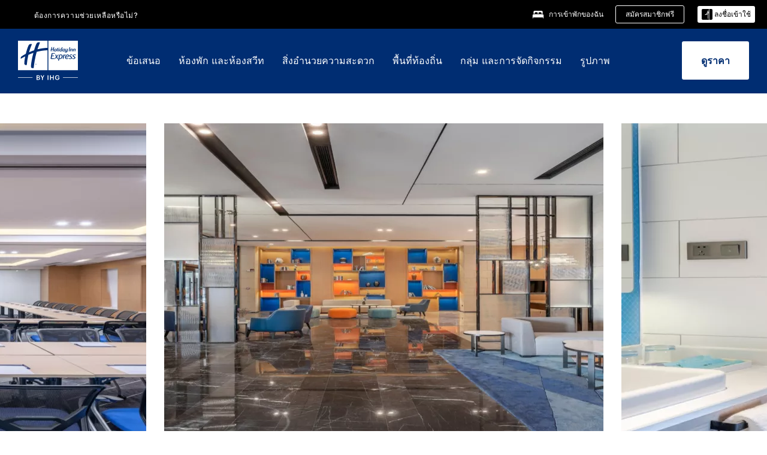

--- FILE ---
content_type: text/html; charset=utf-8
request_url: https://www.ihg.com/holidayinnexpress/hotels/th/th/hengyang/hnyhz/hoteldetail
body_size: 25965
content:
<!DOCTYPE HTML><html lang="th-TH" dir="ltr">

    <head>
    <meta charset="UTF-8" />
    <title>Holiday Inn Express Hengyang High-Tech Zone Hotel ในเหิงหยาง ผ่าน IHG</title>
    
    <meta name="description" content="เว็บไซต์อย่างเป็นทางการของ Holiday Inn Express Hengyang High-Tech Zone เข้าพักอย่างยอดเยี่ยม พักผ่อน และเติมพลังที่ Holiday Inn Express - รับประกันห้องพักราคาดีที่สุด" />
    <meta name="template" content="holiday-inn-express-hd-home" />
    <meta name="viewport" content="width=device-width, initial-scale=1" />
    <script>var isPageServedFromAEM = true;</script>
	

    


 



    <meta charset="utf-8" /><meta http-equiv="X-UA-Compatible" content="IE=edge,chrome=1" /><meta name="viewport" content="width=device-width,initial-scale=1.0" /><!--[if lte IE 9]><link rel="stylesheet" href="//www.ihg.com/etc/clientlibs/static/uhf/vendor.2025110502.css"><link rel="stylesheet" href="//www.ihg.com/etc/clientlibs/static/uhf/global.2025110502.css"><link rel="stylesheet" href="//www.ihg.com/etc/clientlibs/static/uhf/brands-only/holidayinnexpress/th_TH.2025110502.css"><link rel="stylesheet" href="//www.ihg.com/etc/clientlibs/static/uhf/global/rtl/ie9.min.2025110502.css"><![endif]-->


<link rel="preconnect" href="//maxcdn.bootstrapcdn.com" crossorigin="" />
<link rel="preconnect" href="https://digital.ihg.com" crossorigin="" />
<link rel="preconnect" href="//apis.ihg.com" />
<link rel="preconnect" href="//fonts.googleapis.com" crossorigin="" />
<link rel="preconnect" href="//maps.googleapis.com" crossorigin="" />
<link rel="preconnect" href="//maps.gstatic.com" crossorigin="" />
<link rel="preconnect" href="//maps.google.com" crossorigin="" />
<link rel="preconnect" href="//assets.adobedtm.com" crossorigin="" />



    <link rel="shortcut icon" type="image/x-icon" href="https://digital.ihg.com/is/image/ihg/app-web-chiclet-holidayinnexpress?fmt=png-alpha" />
    <link rel="apple-touch-icon" href="https://digital.ihg.com/is/image/ihg/app-web-chiclet-holidayinnexpress?fmt=png-alpha" />

    
	<meta property="og:url" content="https://www.ihg.com/holidayinnexpress/hotels/th/th/hengyang/hnyhz/hoteldetail" />
	<meta property="og:type" content="website" />
	<meta property="og:image" content="https://digital.ihg.com/is/image/ihg/holiday-inn-express-hengyang-7006235139-2x1" />
	<meta property="og:title" content="Holiday Inn Express Hengyang High-Tech Zone Hotel ในเหิงหยาง ผ่าน IHG" />
	<meta property="og:description" content="เว็บไซต์อย่างเป็นทางการของ Holiday Inn Express Hengyang High-Tech Zone เข้าพักอย่างยอดเยี่ยม พักผ่อน และเติมพลังที่ Holiday Inn Express - รับประกันห้องพักราคาดีที่สุด" />
	<meta property="og:site_name" content="IHG" />

	<meta name="twitter:card" content="summary_large_image" />
	<meta name="twitter:site" content="@IHG" />
	<meta name="twitter:title" content="Holiday Inn Express Hengyang High-Tech Zone Hotel ในเหิงหยาง ผ่าน IHG" />
	<meta name="twitter:description" content="เว็บไซต์อย่างเป็นทางการของ Holiday Inn Express Hengyang High-Tech Zone เข้าพักอย่างยอดเยี่ยม พักผ่อน และเติมพลังที่ Holiday Inn Express - รับประกันห้องพักราคาดีที่สุด" />
	<meta name="twitter:creator" content="@holidayinnexpress" />
	<meta name="twitter:image:src" content="https://digital.ihg.com/is/image/ihg/holiday-inn-express-hengyang-7006235139-2x1" />
	<meta name="twitter:domain" content="ihg.com" />
    


    
    
        <meta name="apple-itunes-app" content="app-id=368217298" />
    
    <meta name="format-detection" content="telephone=no" />

    <link rel="canonical" href="https://www.ihg.com/holidayinnexpress/hotels/th/th/hengyang/hnyhz/hoteldetail" />


 


<!-- when authored links are not available we use default logic -->


    <link rel="alternate" hreflang="de" href="https://www.ihg.com/holidayinnexpress/hotels/de/de/hengyang/hnyhz/hoteldetail" class="sl_norewrite" />



    <link rel="alternate" hreflang="en-US" href="https://www.ihg.com/holidayinnexpress/hotels/us/en/hengyang/hnyhz/hoteldetail" class="sl_norewrite" />



    <link rel="alternate" hreflang="ru" href="https://www.ihg.com/holidayinnexpress/hotels/ru/ru/hengyang/hnyhz/hoteldetail" class="sl_norewrite" />



    <link rel="alternate" hreflang="ko" href="https://www.ihg.com/holidayinnexpress/hotels/kr/ko/hengyang/hnyhz/hoteldetail" class="sl_norewrite" />



    <link rel="alternate" hreflang="pt" href="https://www.ihg.com/holidayinnexpress/hotels/pt/pt/hengyang/hnyhz/hoteldetail" class="sl_norewrite" />



    <link rel="alternate" hreflang="zh-TW" href="https://www.ihg.com/holidayinnexpress/hotels/tw/zh/hengyang/hnyhz/hoteldetail" class="sl_norewrite" />



    <link rel="alternate" hreflang="pt-BR" href="https://www.ihg.com/holidayinnexpress/hotels/br/pt/hengyang/hnyhz/hoteldetail" class="sl_norewrite" />



    <link rel="alternate" hreflang="en" href="https://www.ihg.com/holidayinnexpress/hotels/us/en/hengyang/hnyhz/hoteldetail" class="sl_norewrite" />



    <link rel="alternate" hreflang="it" href="https://www.ihg.com/holidayinnexpress/hotels/it/it/hengyang/hnyhz/hoteldetail" class="sl_norewrite" />



    <link rel="alternate" hreflang="fr" href="https://www.ihg.com/holidayinnexpress/hotels/fr/fr/hengyang/hnyhz/hoteldetail" class="sl_norewrite" />



    <link rel="alternate" hreflang="es-mx" href="https://www.ihg.com/holidayinnexpress/hotels/us/es/hengyang/hnyhz/hoteldetail" class="sl_norewrite" />



    <link rel="alternate" hreflang="zh" href="https://www.ihg.com/holidayinnexpress/hotels/cn/zh/hengyang/hnyhz/hoteldetail" class="sl_norewrite" />



    <link rel="alternate" hreflang="es" href="https://www.ihg.com/holidayinnexpress/hotels/es/es/hengyang/hnyhz/hoteldetail" class="sl_norewrite" />



    <link rel="alternate" hreflang="ar" href="https://www.ihg.com/holidayinnexpress/hotels/ae/ar/hengyang/hnyhz/hoteldetail" class="sl_norewrite" />



    <link rel="alternate" hreflang="th" href="https://www.ihg.com/holidayinnexpress/hotels/th/th/hengyang/hnyhz/hoteldetail" class="sl_norewrite" />



    <link rel="alternate" hreflang="ja" href="https://www.ihg.com/holidayinnexpress/hotels/jp/ja/hengyang/hnyhz/hoteldetail" class="sl_norewrite" />



    <link rel="alternate" hreflang="es-us" href="https://www.ihg.com/holidayinnexpress/hotels/us/es/hengyang/hnyhz/hoteldetail" class="sl_norewrite" />



    <link rel="alternate" hreflang="id" href="https://www.ihg.com/holidayinnexpress/hotels/id/in/hengyang/hnyhz/hoteldetail" class="sl_norewrite" />



    <link rel="alternate" hreflang="en-GB" href="https://www.ihg.com/holidayinnexpress/hotels/gb/en/hengyang/hnyhz/hoteldetail" class="sl_norewrite" />



    <link rel="alternate" hreflang="nl" href="https://www.ihg.com/holidayinnexpress/hotels/nl/nl/hengyang/hnyhz/hoteldetail" class="sl_norewrite" />



    <link rel="alternate" hreflang="tr" href="https://www.ihg.com/holidayinnexpress/hotels/tr/tr/hengyang/hnyhz/hoteldetail" class="sl_norewrite" />




    



    <script type="text/javascript">
        var trackingJson =   {
              "akamaiCountryCode": null,
              "akamaiRegion": null,
              "akamaiSubRegion": null,
              "ihgSession": "",
              "subSection": "hotel-information",
              "pageidbrand": "ex_hoteldetail",
              "hotelCode" : "hnyhz",
              "categoryID": "ex_new/null/th",
              "siteCountry" : "th",
              "timeOfDayAttribute": null,
              "pcrNumber": null,
              "membershipStatus": null,
              "type": "hotel-information",
              "beFreeCookieCreationDate": null,
              "urlType": "",
              "loginType": "anonymous",
              "country": "",
              "iata": "",
              "controllerName": "hoteldetail",
              "propertyCode" : "hnyhz",
              "envName": null,
              "siteLanguage" : "th",
              "brand": "ex_new",
              "language" : "th",
              "city" : "Hengyang",
              "eID": null,
              "contentPage": null,
              "hotelCityStateCountryCode": "Hengyang, HU, CN",
              "hotelBrand4Digit" : "HIEX",
              "hotelBrand" : "EX",
              "viewport": "large",
              "orientation": "landscape",
              "edwSellSource": "WEBWB",
              "isBot": "false",
              "jsonSource": "AEM",
              "siteEvent": "json_loaded",
              "pcrTravelType" : null,
              "reservation": {
                "propertyLat": "26.877234",
                "propertyLong": "112.562317",
                "siteLocale": "en_US",
                "ambassadorMember": "false",
                "karmaMember":"false",
                "concurProfile": "false"
              }
          }
    </script>









    <!--
    This section only works for the pages having hotelcode i.e., hoteldetail,limited time features templates etc.. !-->
    

    
        
        
    <script type="application/ld+json" class="sl_norewrite" id="jsonLdScript">
     {
        "@context" : "https://schema.org",
        "@type" : "Hotel",
        "name" : "Holiday Inn Express Hengyang High-Tech Zone",
        "url" : "https://www.ihg.com/holidayinnexpress/hotels/th/th/hengyang/hnyhz/hoteldetail",
        "logo" : "https://digital.ihg.com/is/image/ihg/jsonld_holidayinnexpress_logo",
        "image": "https://digital.ihg.com/is/image/ihg/holiday-inn-express-hengyang-7006235139-2x1",
        "telephone": "86-0734-2889999",
        "email": "290877441@qq.com",
        "description": "เว็บไซต์อย่างเป็นทางการของ Holiday Inn Express Hengyang High-Tech Zone เข้าพักอย่างยอดเยี่ยม พักผ่อน และเติมพลังที่ Holiday Inn Express - รับประกันห้องพักราคาดีที่สุด",
        "address": {
            "@type": "PostalAddress",
            "streetAddress": "Guanghui Street, Zhengxiang District",
            "addressLocality": "Hengyang",
            "addressRegion": "HU",
            "postalCode": "421001",
            "addressCountry": "Mainland China"
        },
        "geo": {
            "@type": "GeoCoordinates",
            "latitude": "26.877234",
            "longitude": "112.562317"
        },
         "checkinTime": "14:00",
         "checkoutTime": "12:00",
        "priceRange" : "$ - การรับประกันห้องพักราคาดีที่สุดเมื่อคุณจองโดยตรง",
        "brand": {
            "@type" : "Brand",
            "name" : "Holiday Inn Express",
            "logo" : "https://digital.ihg.com/is/image/ihg/jsonld_holidayinnexpress_logo",
            "url" : "https://www.ihg.com/holidayinnexpress",
            "sameAs" : ["https://www.facebook.com/holidayinnexpress","https://x.com/holidayinnexpress","https://instagram.com/holidayinnexpress","https://www.youtube.com/holidayinnexpress"]
        },
        "branchOf": {
            "@type": "Organization",
            "name": "InterContinental Hotels Group"
        }
        ,
		"amenityFeature": [
			{
			"@type":"LocationFeatureSpecification",
			"name":"Fitness Center",
			"value":"true"
			},
			{
			"@type":"LocationFeatureSpecification",
			"name":"Housekeeping",
			"value":"true"
			},
			{
			"@type":"LocationFeatureSpecification",
			"name":"On-site Parking",
			"value":"true"
			},
			{
			"@type":"LocationFeatureSpecification",
			"name":"On-site Restaurant",
			"value":"true"
			},
			{
			"@type":"LocationFeatureSpecification",
			"name":"Wi-fi",
			"value":"true"
			},
			{
			"@type":"LocationFeatureSpecification",
			"name":"Free breakfast",
			"value":"true"
			},
			{
			"@type":"LocationFeatureSpecification",
			"name":"Breakfast included",
			"value":"true"
			}
		]
     }
    </script>
    <script>
        const aggregateRating = {
            "@type": "AggregateRating",
            "ratingValue": "5",
            "bestRating": "5.0",
            "ratingCount": "5"
        };
        const aggregateValue = 5;
        const jsonLdScript = document.getElementById('jsonLdScript');
 		const currentJson = JSON.parse(jsonLdScript.textContent);
        if (aggregateValue !== undefined && aggregateValue !== null && aggregateValue > 0) {
   			currentJson.aggregateRating = aggregateRating;
 		}
        jsonLdScript.textContent = JSON.stringify(currentJson, null, 2);
    </script>


    



    
    
        
    

    
        

    







    <link rel="stylesheet" type="text/css" href="https://www.ihg.com/etc/clientlibs/static/uhf/brands/holidayinnexpress/th/th/uhf.min.2026011402.css" class="sl_norewrite" />
    
        
    
<link rel="stylesheet" href="https://www.ihg.com/etc.clientlibs/ihg-kernel/clientlibs/clientlib-base-brand.min.202601140001.css" type="text/css" />
<link rel="stylesheet" href="https://www.ihg.com/etc.clientlibs/ihg-kernel/clientlibs/clientlib-holidayinn-express.min.202601140001.css" type="text/css" />
<link rel="stylesheet" href="https://www.ihg.com/etc.clientlibs/ihg-kernel/clientlibs/clientlib-holidayinn-express/hotel.min.202601140001.css" type="text/css" />



    
    
        
    
<script src="/etc.clientlibs/ihg-kernel/clientlibs/clientlib-initial.min.202601140001.js"></script>



    


    

    

    

    






    
     
    

    

    
        
            <script src="https://assets.adobedtm.com/da3424fdbc19/cba4236ebe4a/launch-dccf471f969b.min.js"></script>
        
    
    

    
<meta http-equiv="Content-Language" content="th-TH" />
<meta http-equiv="Content-Type" content="text/html; charset=utf-8" />
<meta property="og:locale" content="th_TH" />
</head> 

  <body class="page basicpage cmp-navigation-dark-scheme  smartling-th">
	
	  
		


<div>
    <div class="skip-content">
	<a href="#maincontent" class="skip-link">Skip To main content</a>
</div>
    
    
    
        
    
    
        <header id="uhf_headerWrapper" class="uhf_headerFooter sl_norewrite"><div class="uhf_header_utility_bar"><div id="svgSprites" style="display: none;">
    <svg xmls="http://www.w3.org/2000/svg" xmls:xlink="http://www.w3.org/1999/xlink"></svg></div>
<!-- Regent specific labels for Wallet form -->
<!-- (empty currentStyle.travelAdvisoryLink ) && -->
<input id="UHF_country" type="hidden" value="th" />
		<input id="UHF_language" type="hidden" value="th" />
		<input id="UHF_brand" type="hidden" value="ex" />

		<div class="darkenContent"></div>
		<div id="sessionTimeoutCounter" class="sessionWillExpire notificationBar">
			<div class="container">
				<div class="row">
					<div class="sessionWillExpireCol col-xs-12">
						<span class="sessionWillExpireText">
							<i class="expireWarningIcon fa fa-exclamation-triangle"></i> ระยะการใช้งานของคุณจะหมดอายุในอีก <span id="numMinutesLeft" class="minutes bold">5</span><span id="minutesText">นาที</span><span id="numSecondsLeft" class="seconds bold">0</span><span id="secondsText">วินาที</span>เนื่องจากไม่มีการใช้งาน</span>
						<a id="staySignedInLink" class="sessionWillExpireLink" href="javascript:void(0);">อยู่ในระบบ</a>
					</div>
				</div>
			</div>
		</div>
		
		<div id="uhf_countryLanguagePushDown" hidden="true">
			<div id="uhf_countryLanguagePushDownContainer" class="container">
				<span data-uhf-clp="description">คุณกำลังดูเว็บไซต์นี้ในภาษาอื่น คุณต้องการให้ตั้งค่าเป็นภาษาเริ่มต้นของคุณหรือไม่? </span>
				<span class="buttonContainer">
                    <button id="uhf_countryLanguagePushDown_yes" data-uhf-clp="pdYes" value="Yes">ใช่</button>
                    <button id="uhf_langNotSupported_yes" data-uhf-clp="pdYes" value="Yes" hidden="true">ใช่</button>
                    <button id="uhf_countryLanguagePushDown_no" data-uhf-clp="pdNo" value="No">NO</button>
                </span>
				<div class="subText" data-uhf-clp="subDescription">คุณสามารถเปลี่ยนการตั้งค่าประเทศ และภาษาในอนาคต โดยใช้ตัวเลือกที่ด้านบนของหน้า</div>
				<button id="uhf_countryLanguagePushDownClose" value="No"><i class="fa fa-times buttonClose"></i></button>
			</div>
		</div>

        <!-- UHF : START of Utility bar markup -->
			<div class="utilityNavWrapper visible-sm visible-md visible-lg">
			<div class="utilityNavContainer container">
				<div class="row">
					<div class="col-md-12 clearfix">
						<nav class="utilityNav">
							<ul class="utilityNav-list u-list clearfix">
								<li class="utilityNav-list-item u-list-item">
									<a class="utilityNav-link u-link nav-middle resDirectIcon-link" data-uhf-hook="resDirectNumber" data-uhf-hook-two="mobileResDirectLink" data-uhftrigger="nothing" data-no-replace="content" href="tel:18778343613" aria-label="Call holidayinnexpress"><i class="fa fa-phone" style="font-size: 1.3em; vertical-align: middle; padding-right: .3em;"></i></a><span class="utilityNav-link u-link nav-middle resDirectNum-link" data-uhf-hook="resDirectNumber"></span>
								</li>
								<li class="utilityNav-list-item u-list-item">
								<a class="utilityNav-link u-link nav-middle" target="_blank" rel="nofollow" href="https://www.ihg.com/hotels/th/th/customer-care" title="ต้องการความช่วยเหลือหรือไม่?" aria-label="ต้องการความช่วยเหลือหรือไม่?" data-slnm-ihg="NeedHelpHeaderLinkSID">ต้องการความช่วยเหลือหรือไม่?</a>
									</li>
								<!--<li class="utilityNav-list-item u-list-item">
                                    <a class="utilityNav-link u-link nav-middle " href="https://www.ihg.com/content/th/th/customer-care/travel-advisory" title="ที่ปรึกษาการเดินทาง" aria-label="ที่ปรึกษาการเดินทาง"  >ที่ปรึกษาการเดินทาง</a>
								</li>-->

								<li class="utilityNav-resDir-item utilityNav-list-item u-list-item" data-uhf-hook="resDirectMessage" hidden="true">
									<span class="utilityNav-message utilityNav-link u-link nav-middle">ค่าบริการ 13 เพนนีต่อนาที + ค่าบริการเชื่อมต่อเครือข่ายของบริษัทโทรศัพท์</span>
									<a href="javascript:void(0);" class="tooltipQuestion hasBlankPopover utilityNav-link nav-middle" tabindex="0" data-content="โทรศัพท์ไปที่หมายเลข 0871 เมื่อต่อสายจากสหราชอาณาจักร มีค่าบริการ 13 เพนนีต่อนาที คิดค่าบริการตามอัตราเครือข่ายมาตรฐาน การโทรจากโทรศัพท์มือถือจะมีค่าบริการสูงขึ้น" data-toggle="popover" data-placement="auto" data-trigger="focus" data-animation="true"><i class="fa fa-question-circle"></i></a>      						          						
								</li>
							</ul>
						</nav>
						<div class="logIn">
							<div class="utilityNav-list-item u-list-item">
								<a class="utilityNav-link language u-link nav-middle " id="uhfCountryLanguageLink" data-toggle="popover" data-placement="bottom" data-trigger="click" href="javascript:void(0);" aria-label="Select country and language">
									<div class="language-icon nav-middle" alt="ภาษา-ไอคอน"></div>
									<span class="language-text nav-middle"></span>
									<i class="fa fa-angle-down nav-middle"></i>
								</a>
							</div>
							<div class="utilityNav-list-item u-list-item my-stay">
									<a class="utilityNav-link my-stay-link nav-middle " href="https://www.ihg.com/hotels/th/th/stay-mgmt/ManageYourStay" data-original-title="" title="การเข้าพักของฉัน" aria-label="การเข้าพักของฉัน" style="display: block;">
										<img class="my-stays-icon nav-middle" alt="" src="https://digital.ihg.com/is/image/ihg/Stays?fmt=png-alpha" /><span class="my-stays-text nav-middle">การเข้าพักของฉัน</span>
									</a>
								</div>								
							<div class="logIn-anonymous logIn-State">
                        	    <a class="logIn-link login-join" href="https://www.ihg.com/rewardsclub/th/th/join" data-uhf-hook="joinRewardsClub" title="สมัครสมาชิกฟรี" aria-label="สมัครสมาชิกฟรี"><span>สมัครสมาชิกฟรี</span></a>
                                <a class="logIn-link login-signin" data-uhf-si="hub" data-uhf-hook="signInToggle" href="javascript:void(0);" data-slnm-ihg="SignInAnonymous" title="ลงชื่อเข้าใช้" aria-label="ลงชื่อเข้าใช้">
                                <div class="login-signin-icon"></div>
								<span>ลงชื่อเข้าใช้</span></a>
                            </div>
                            <div class="logIn-implicit logIn-State">
                                <a class="logIn-link login-join" href="https://www.ihg.com/rewardsclub/th/th/join" title="สมัครสมาชิกฟรี" aria-label="สมัครสมาชิกฟรี"><span>สมัครสมาชิกฟรี</span></a>
                                <a class="logIn-link logIn-block login-signin" data-uhf-hook="signInToggle" href="javascript:void(0);" aria-label="ลงชื่อเข้าใช้">
                                <div class="login-signin-icon"></div>
                                <span>ลงชื่อเข้าใช้</span>				
                                	<div style="display: none;"><span data-slnm-ihg="SignInImplicit">ลงชื่อเข้าใช้</span></div>
                                    <div style="display: none;"><span class="user-first-name" data-slnm-ihg="UserFirstNameImplicit">ชื่อผู้ใช้</span></div>
                                </a>
                            </div>
                            <div class="logIn-explicit logIn-State">
                            	<a class="logIn-link logOut login-signout" data-uhf-rememberme="cookie" href="javascript:void(0);" data-slnm-ihg="SignOut" aria-label="ออกจากระบบ">ออกจากระบบ</a>
                                <a class="logIn-link logIn-block login-signin" href="https://www.ihg.com/rewardsclub/th/th/account-mgmt/home">
									<div class="login-signin-icon"></div>                                    
                                    <div><span class="user-first-name" data-slnm-ihg="UserFirstNameExplicit">ชื่อผู้ใช้</span></div>
									<span>· </span>                                    
                                    <div class="user-points-text"><span class="user-points" data-slnm-ihg="UserPointsExplicit">คะแนนของผู้ใช้</span></div>
                                </a>                                
                            </div>
                            <!--/
							<a class="logIn-link logIn-link-logo" data-uhf-hook="walletToggle" href="javascript:void(0);" aria-label="IHG One Rewards">
							    <svg role="img" class="logIn-logo rewardsClubLogo">
                                    <use xlink:href="#svgsprite-logos-onerewards-en">
                                        <title id="title-logos-onerewards">IHG Rewards Club</title>
                                        <desc id="desc-logos-onerewards">IHG Rewards Club</desc>
                                    </use>
                                </svg>
                            </a>/-->
						</div>
					</div>
				</div>
			</div>
		</div>

 		<!-- UHF : moved hamburger menu to brand nav jsp from here -->
      </div>
<div id="sessionTimeoutCounter" class="error_message sessionWillExpire notificationBar" style="display: none !important">
	<div class="container">
		<div class="row">
			<div class="errorSessiontTimeOut sessionWillExpireCol col-xs-12">
				<span class="sessionWillExpireText">
				<i class="expireWarningIcon fa fa-exclamation-triangle"></i> ระยะการใช้งานของคุณหมดอายุ <span data-uhf-hook="signInToggle"> <a href="javascript:void(0);">กรุณาลงชื่อเข้าใช้โปรไ</a> </span>ฟล์ของคุณ</span></div>
		</div>
	</div>
</div>

<div class="login_modal_background">
</div>
<div class="login_modal">
    <div class="login_modal_container" style="display:none">
        <div class="login_modal_content">
            <div class="login_modal_header">
               <button class="login_modal_close" aria-label="Close"></button>
            </div>
            <div id="gigyaLoginModalScreen" class="login_modal_body" data-gigya-global-key="4_jpzahMO4CBnl9Elopzfr0A" role="dialog" aria-label="Sign In">
            </div>
        </div>
    </div>
</div>        <!-- UHF : START of Brand navigation bar markup -->
<!-- START : Only UBE Brand Nav -->                         
                  <!-- UHF : START of Hamburger menu -->
<div data-uhf-brandname="holidayinnexpress" class="mobileNavManuWrapper hidden-sm hidden-md hidden-lg hidden-xl wrapper-UBE bn-holidayinnexpress">
	<div class="mobileNavMenuContainer container">
		<div class="row">
			<div class="brandLogo">
			
					<a class="brandLogo-link" href="https://www.ihg.com/holidayinnexpress/hotels/th/th/reservation" title="ฮอลิเดย์อินน์ เอ็กซ์เพรส">
									<img class="brandLogo-image" alt="ฮอลิเดย์อินน์ เอ็กซ์เพรส" src="//digital.ihg.com/is/image/ihg/holiday-inn-express_new_lkp_d_r_rgb_rev_th-web?fmt=png-alpha" />
								</a>													
							</div>
				<div class="mobileNav ">
					<a class="mobileNav-link menuCTA" href="javascript:void(0);">
						<img class="fa fa-bars fa-2x" src="//digital.ihg.com//is/image/ihg/xsvp-hamburger-nav-white?fmt=png-alpha" alt="Menu" style="width:20px" />
					</a>
				</div>
				<div class="logIn login-mobile-holidayinnexpress logIn-mobile hotel-detail">
	                <!--/*
	                        <a class="logIn-link logIn-link-logo" data-uhf-hook="walletToggle" href="javascript:void(0);">
								<svg class="logIn-logo rewardsClubLogo">
                                             <image href="https://digital.ihg.com/is/content/ihg/logos-onerewards" class="logIn-logo rewardsClubLogo">
                                                 <title id="title-logos-onerewards">IHG Rewards Club</title>
                                                 <desc id="desc-logos-onerewards">IHG Rewards Club</desc>
                                             </image>
                                        </svg>
									</a>
	                        */-->
	                        <div class="logIn-anonymous logIn-State">
	                            <a class="logIn-link logIn-link-signIn" data-uhf-si="not6c" data-uhf-hook="signInToggle" href="javascript:void(0);" data-slnm-ihg="SignInAnonymousUbe" title="ลงชื่อเข้าใช้ / เข้าร่วม"><div class="login-signin-mobile-icon"></div>ลงชื่อเข้าใช้ / เข้าร่วม</a>
								<!-- <span class="logIn-slash-symbol">/</span>
								<a class="logIn-link logIn-link-join" href="https://www.ihg.com/rewardsclub/th/th/join" title="เข้าร่วม">เข้าร่วม</a> -->
	                        </div>
	                        <div class="logIn-State logIn-implicit">
	                        	<a class="logIn-link logIn-link-signIn" data-uhf-hook="signInToggle" href="javascript:void(0);" data-slnm-ihg="SignInImplicitUbe" title="ลงชื่อเข้าใช้ / เข้าร่วม"><div class="login-signin-mobile-icon"></div>ลงชื่อเข้าใช้ / เข้าร่วม</a>
								<!-- <span class="logIn-slash-symbol">/</span>
								<a class="logIn-link logIn-link-join" href="https://www.ihg.com/rewardsclub/th/th/join" title="เข้าร่วม">เข้าร่วม</a> -->
	                        </div>	                        
							<div class="logIn-explicit logIn-State">
	                            <a class="logIn-link logIn-block" href="https://www.ihg.com/rewardsclub/th/th/account-mgmt/home">
	                                <div class="first-name-container"><span class="login-signin-mobile-icon"></span><span class="user-first-name" data-slnm-ihg="UserFirstNameExplicitXsvpUbe">ชื่อผู้ใช้</span></div>
	                                <div style="display: none;"><span class="user-points" data-slnm-ihg="UserPointsExplicitXsvpUbe">คะแนนของผู้ใช้</span></div>
	                            </a>
	                        </div>
	                    </div>
				<div class="mobileNav ">
					<a class="mobileNav-link mobileResDirectNumber" href="tel:18778343613" data-uhf-hook="resDirectNumber" data-uhf-hook-two="mobileResDirectLink" data-uhftrigger="0871Disc" data-no-replace="content"></a>
				</div>
	</div>
	<div class="row">
		<div class="mobileNavListBase hidden-sm hidden-md hidden-lg hidden-xl clearfix">
			<div class="mobileNavContainer">
			<div class="mobileNavInner mobileNav-hidden">
			<div class="mobileNavMenu">
			<!-- START : Hamburger : Mobile Brand nav menu -->
				<ul class="mobileNavMenu-list list-unstyled">
					<li class="mobileNavHeading">
                        <a class="mobileNavLink" href="javascript:void(0);">ฮอลิเดย์อินน์ เอ็กซ์เพรส</a>
                        <ul class="mobileNavMenu-subList list-unstyled uhfmobilebrandnav">
                            <li data-uhf-brandid="" class="mobileNavMenu-list-item">
		                                     <a class="mobileNavLink site-int-link " data-uhf-hook="walletToggle" href="https://www.ihg.com/holidayinnexpress/destinations/th/th/explore"> จุดหมายการเดินทาง</a>
		                                 </li>
									<li data-uhf-brandid="" class="mobileNavMenu-list-item">
		                                     <a class="mobileNavLink site-int-link " data-uhf-hook="walletToggle" href="https://www.ihg.com/holidayinnexpress/content/th/th/exp/main">แบรนด์ของเรา</a>
		                                 </li>
									<li data-uhf-brandid="" class="mobileNavMenu-list-item">
		                                     <a class="mobileNavLink site-int-link " data-uhf-hook="walletToggle" href="https://www.ihg.com/holidayinnexpress/content/th/th/deals/hotel-offers">ข้อเสนอ</a>
		                                 </li>
									<li data-uhf-brandid="" class="mobileNavMenu-list-item">
		                                     <a class="mobileNavLink site-int-link " data-uhf-hook="walletToggle" href="https://www.ihg.com/holidayinnexpress/content/th/th/support/meetings">กลุ่ม และการจัดกิจกรรม</a>
		                                 </li>
									<li data-uhf-brandid="" class="mobileNavMenu-list-item">
		                                     <a class="mobileNavLink site-int-link " data-uhf-hook="walletToggle" href="https://www.ihg.com/rewardsclub/content/th/th/home#scmisc=nav_home_6c" target="_blank">IHG® One Rewards</a>
		                                 </li>
									</ul>
					</li>
					<!-- END : Hamburger : Mobile Brand nav menu -->
					<!-- START : Hamburger : Mobile Hotel Details nav menu -->
						<li class="mobileNavHeading hotelDetail">
								<a class="mobileNavLink" href="javascript:void(0);">รายละเอียดโรงแรมฮอลิเดย์ อินน์ เอ็กซ์เพรส</a>
								
								<ul class="mobileNavMenu-subList list-unstyled uhfmobilebrandnav">
									</ul>
							</li>
						<!-- END : Hamburger : Mobile Hotel Details nav menu -->			
				</ul>							
				<ul class="mobileNavMenu-list list-unstyled">
					<li>
						<ul class="mobileNavMenu-subList list-unstyled uhftravel-cc">
							<li class="mobileNavMenu-list-item">
		                                 <a class="mobileNavLink site-int-link rc signIn" data-uhf-si="not6c" data-uhf-hook="walletToggle" href="javascript:void(0);">ลงชื่อเข้าใช้</a>
										 <!-- <a class="mobileNavLink site-int-link rc join" data-uhf-hook="walletToggle" href="https://www.ihg.com/rewardsclub/th/th/join" title="เข้าร่วม">เข้าร่วม</a>		                                  -->
		                            </li>
		                            <li class="mobileNavMenu-list-item">
                                         <a class="mobileNavLink site-int-link rc join" data-uhf-si="not6c" data-uhf-hook="walletToggle" href="https://www.ihg.com/rewardsclub/th/th/join">สมัครสมาชิกฟรี</a>
                                    </li>
		                            <li class="mobileNavMenu-list-item">
			                                  <a class="mobileNavLink site-int-link rc myAccount" data-uhf-hook="walletToggle" href="javascript:void(0)">ออกจากระบบ</a>
			                             </li>
		                             <li class="mobileNavMenu-list-item">
								<a class="mobileNavLink" href="https://www.ihg.com/hotels/th/th/stay-mgmt/ManageYourStay" title="การเข้าพักของฉัน">การเข้าพักของฉัน</a>
							</li>							
							<li class="mobileNavMenu-list-item">
								<a class="mobileNavLink " href="https://www.ihg.com/hotels/th/th/customer-care" title="ต้องการความช่วยเหลือหรือไม่?" data-slnm-ihg="NeedHelpHamburguerLinkSID">ต้องการความช่วยเหลือหรือไม่?</a>
							</li>
							<!--
							<li class="mobileNavMenu-list-item">
								<a class="mobileNavLink" href="https://www.ihg.com/content/th/th/customer-care/travel-advisory" title="ที่ปรึกษาการเดินทาง">ที่ปรึกษาการเดินทาง</a>
							</li>-->											
							<li class="mobileNavMenu-list-item">
								<a class="mobileNavLink" href="https://www.ihg.com/holidayinnexpress/hotels/th/th/stay-mgmt/ManageYourStay" title="จัดการการจอง">จัดการการจอง</a>
							</li>
                            <li class="mobileNavMenu-list-item">
	                             	<a class="mobileNavLink site-int-link rc signOut" data-uhf-hook="walletToggle" href="#">ออกจากระบบ</a>
	                         </li>
						</ul>						
						
					</li>
				</ul>
			</div>
			<div class="mobileNavCL">
				<a class="language " id="uhfCountryLanguageMobileLink" href="javascript:void(0);"><span class="language-icon" alt="ภาษา-ไอคอน"></span><span class="language-text"></span> <i class="fa fa-angle-down"></i></a>
                         <div id="uhfCountryLanguageMobileContainer" class="">
                     <!-- UHF country/language markup -->
                             <div id="uhfLocale">
                                 <div id="uhfLocaleSelection">
                                     <form id="uhfLocaleSelectionForm" method="post" action="">
                                         <div id="uhfCountrySelectionContainer">
                                             <label for="uhfCountrySelection">ประเทศ/ภูมิภาค</label>
                                             <select id="uhfCountrySelection"></select>
                                         </div>
                                         <div id="uhfLanguagesSelectionContainer">
                                             <label for="uhfLanguageSelection">ภาษา</label>
                                             <select id="uhfLanguageSelection"></select>
                                         </div>
                                         <a href="javascript:void(0);" id="uhfCountryLanguageCTA" aria-label="Buttons for Save and Close of language selection pop-up" tabindex="-1">
                                             <button type="button" class="buttonSave" role="button" aria-label="Save Language Selection Change">บันทึก</button>
                                             <i class="fa fa-times" role="button" aria-label="Close Language Selection" tabindex="0"></i>
                                         </a>
                                     </form>
                                     <div id="uhfCountryLanguageImageContainer"></div>
                                 </div>
                             </div>
                     <!--  end of country language  -->
                          </div>
				</div>
				</div>
				</div>
			</div>
		</div>
	</div>
</div>
<!-- UHF : END of Hamburger menu -->


<!-- START of desktop hotel details nav -->
		<div class="brandLogoNavWrapper visible-sm visible-md visible-lg uhf-walletPushOver primary-nav wrapper-UBE" id="primary-nav">
			<div class="brandLogoNavContainer container">
				<div class="row">
					<div class="col-md-12 clearfix">
						<div class="brandLogo">
							<a class="brandLogo-link" href="https://www.ihg.com/holidayinnexpress/hotels/th/th/reservation" title="ฮอลิเดย์อินน์ เอ็กซ์เพรส">
											<img class="brandLogo-image" alt="ฮอลิเดย์อินน์ เอ็กซ์เพรส" src="//digital.ihg.com/is/image/ihg/holiday-inn-express_new_lkp_d_r_rgb_rev_th-web?fmt=png-alpha" />
										</a>																							
									</div>
						<div class="brandNavContainer visible-sm visible-md visible-lg">
							<nav class="brandNav">
								<ul class="brandNav-list u-list clearfix">
									</ul>
								<a class="booknow" href="#"><span>จองตอนนี้</span></a>
								</nav>
						</div>
					</div>
				</div>
			</div>
		</div>
		<!-- UHF : END of desktop hotel details nav -->
	<!-- END : Only UBE Brand Nav -->
               <!-- UHF : END of Brand navigation bar markup --></header><div id="applicationWrapper" class="uhf-walletPushOver">
    
    


    

    

    

    

    
    <input type="hidden" id="guestapi-url" value="/guestapi/v1" name="guestapi" />
    <input type="hidden" id="brand-name" value="holidayinnexpress" name="brandname" />
    <input type="hidden" id="host-name" value="" name="host-name" />

    <input type="hidden" id="locale" value="th_TH" name="locale" />
    <input type="hidden" id="brandcode" value="ex" name="brandcode" />

    <input type="hidden" id="country-code" value="th" name="country" />
    <input type="hidden" id="language-code" value="th_TH" name="language-code" />
    <input type="hidden" id="localeZone" value="EST" name="localeZone" />

    <input type="hidden" id="rewardsclub" value="rewardsclub" name="rewardsclub" />
    <input type="hidden" id="hotelCode" value="hnyhz" name="hotelCode" />
    <input type="hidden" id="rewards" value="rewards" name="rewards" />
    <input type="hidden" id="wallet-tpiurl" value="https://www.ihg.com" name="tpiurl" />
    <input type="hidden" id="wallet-guestinfo" value="/gs-json/ssoWalletInfo" name="wallet-guestinfo" />
    <input type="hidden" id="wallet-activities" value="/gs-json/walletActivities" name="wallet-activities" />
    <input type="hidden" id="wallet-signout" value="/gs-json/sso/signOut?rememberMe=" name="wallet-signout" />
    <input type="hidden" id="wallet-rewardsclub" value="https://www.ihg.com" name="wallet-rewardsclub" />


	<input type="hidden" id="hotelcountrycode" value="CN" name="hotelcountrycode" />




    <div class="root responsivegrid">


<div class="aem-Grid aem-Grid--12 aem-Grid--default--12 ">
    
    <div class="responsivegrid aem-GridColumn aem-GridColumn--default--12">


<div class="aem-Grid aem-Grid--12 aem-Grid--default--12 ">
    
    <div class="experiencefragment aem-GridColumn aem-GridColumn--default--12">
<div class="cmp-experiencefragment" id="hotel-header">
<div class="xf-content-height">
    


<div class="aem-Grid aem-Grid--12 aem-Grid--default--12 ">
    
    <div class="responsivegrid aem-GridColumn aem-GridColumn--default--12">


<div class="aem-Grid aem-Grid--12 aem-Grid--default--12 ">
    
    <div class="container responsivegrid aem-GridColumn aem-GridColumn--default--12">
    <span class="noffers" data-error-keyword1="ไม่มีข้อเสนอพิเศษในขณะนี้" data-error-keyword2="กลับมาตรวจสอบกับเราเร็ว ๆ นี้!" data-alert="https://digital.ihg.com/is/content/ihg/icon-outline-alert">
    </span>
    
    
    
    <div id="xf-primary-nav" class="cmp-container ">
        
        
        <div class="image"><div data-cmp-is="image" class="cmp-image" itemscope="" itemtype="https://schema.org/ImageObject">
    
    

    
        <a class="cmp-image__link" href="//www.ihg.com/holidayinnexpress/hotels/th/th/hengyang/hnyhz/hoteldetail" target="_self">
            <picture class="cmp-image__image">
                
                
                    <source media="(max-width:991px)" srcset="https://digital.ihg.com/is/image/ihg/holiday-inn-express_new_lkp_d_r_rgb_rev-web?fmt=png-alpha" alt="โลโก้"></source>
                    <img loading="lazy" src="https://digital.ihg.com/is/content/ihg/logo-hiex-white" alt="โลโก้" />
                
            </picture>
        </a>
        
        
    
</div>
</div>
<div class="navigation cmp-navigation-lvp--hover-border-color--orange cmp-navigation-svp--hover-border-color--orange">





    <nav class="cmp-navigation" role="navigation" itemscope="" itemtype="http://schema.org/SiteNavigationElement" aria-label="IHG Header Navigation">
    <ul class="cmp-navigation__group" aria-label="IHG Header navigation">
        
            
    <li class="cmp-navigation__item cmp-navigation__item--level-0">
        
    <a href="//www.ihg.com/holidayinnexpress/hotels/th/th/hengyang/hnyhz/hoteldetail/hotel-offers" title="ข้อเสนอ" class="cmp-navigation__item-link">ข้อเสนอ</a>

        
    </li>

        
            
    <li class="cmp-navigation__item cmp-navigation__item--level-0">
        
    <a href="//www.ihg.com/holidayinnexpress/hotels/th/th/hengyang/hnyhz/hoteldetail/rooms" title="ห้องพัก และห้องสวีท" class="cmp-navigation__item-link">ห้องพัก และห้องสวีท</a>

        
    </li>

        
            
    <li class="cmp-navigation__item cmp-navigation__item--level-0">
        
    <a href="//www.ihg.com/holidayinnexpress/hotels/th/th/hengyang/hnyhz/hoteldetail/amenities" title="สิ่งอำนวยความสะดวก" class="cmp-navigation__item-link">สิ่งอำนวยความสะดวก</a>

        
    </li>

        
            
    <li class="cmp-navigation__item cmp-navigation__item--level-0">
        
    <a href="//www.ihg.com/holidayinnexpress/hotels/th/th/hengyang/hnyhz/hoteldetail/local-guide-whats-nearby" title="พื้นที่ท้องถิ่น" class="cmp-navigation__item-link">พื้นที่ท้องถิ่น</a>

        
    </li>

        
            
    <li class="cmp-navigation__item cmp-navigation__item--level-0">
        
    <a href="//www.ihg.com/holidayinnexpress/hotels/th/th/hengyang/hnyhz/hoteldetail/events-facilities" title="กลุ่ม และการจัดกิจกรรม" class="cmp-navigation__item-link">กลุ่ม และการจัดกิจกรรม</a>

        
    </li>

        
            
    <li class="cmp-navigation__item cmp-navigation__item--level-0">
        
    <a href="//www.ihg.com/holidayinnexpress/hotels/th/th/hengyang/hnyhz/hoteldetail/gallery" title="รูปภาพ" class="cmp-navigation__item-link">รูปภาพ</a>

        
    </li>

        
        
    </ul>
</nav>





    

</div>
<div class="calltoaction button cmp-button--primary-light">
    



	
        <div class="cmp-button-wrapper nav-booknowbutton" data-component-xfbooknow="true">
            
            
            <a class="cmp-button" href="javascript:void(0);" target="_self" aria-label="ดูราคา">
                <img class="convert-to-svg" src="https://digital.ihg.com/is/content/ihg/ruby-highlight-button-flexible?fmt=svg" alt="Button Image" hidden="" />
                <span class="cmp-button__text">ดูราคา</span>
            </a>
        </div>
	

</div>

        
    </div>
    
    <style>
		#xf-primary-nav. > :nth-child(2){
	    left:0px;
	    top:0px;
	    right:0px;
	    bottom:0px;
		}
	</style>


</div>

    
</div>
</div>

    
</div>

</div></div>
    
    

</div>

    
</div>
</div>
<div class="calltoaction button aem-GridColumn aem-GridColumn--default--12">
    



	

</div>
<div class="responsivegrid aem-GridColumn aem-GridColumn--default--12">


<div class="aem-Grid aem-Grid--12 aem-Grid--default--12 ">
    
    <div class="hotel-detail-container no-padding aem-GridColumn aem-GridColumn--default--12">







<div class="cmp-hotel-detail-container cmp-hotel-detail-container--expanded">
    
    <div class="cmp-accordion__item">
        <h3 class="cmp-accordion__header">
            
            

            <!-- Fallback logic to  support dialog change - get title and icon from accordionTitles properties if its available, else to take from dialog -->
            
            
            

            <!-- Accordion - display title and icon -->
            
            <!-- Not an Accordion - display only title -->
            
                
                <span class="cmp-accordion__accordion-title"></span>
            
        </h3>
        <div class="cmp-accordion__panel">
            
            


<div class="aem-Grid aem-Grid--12 aem-Grid--default--12 ">
    
    <div class="experiencefragment aem-GridColumn aem-GridColumn--default--12">
<div class="cmp-experiencefragment">
<div class="xf-content-height">
    


<div class="aem-Grid aem-Grid--12 aem-Grid--default--12 ">
    
    <div class="container responsivegrid aem-GridColumn aem-GridColumn--default--12">
    <span class="noffers" data-error-keyword1="ไม่มีข้อเสนอพิเศษในขณะนี้" data-error-keyword2="กลับมาตรวจสอบกับเราเร็ว ๆ นี้!" data-alert="https://digital.ihg.com/is/content/ihg/icon-outline-alert">
    </span>
    
    <div id="uuid1734940410" class="cmp-container ">
        
        


<div class="aem-Grid aem-Grid--12 aem-Grid--default--12 ">
    
    <div class="spacer cmp-spacer--medium no-spacer-in-svp aem-GridColumn aem-GridColumn--default--12"><div class="cmp-spacer"></div>

    

</div>
<div class="gallery aem-GridColumn aem-GridColumn--default--12">








<div class="cmp-gallery">
    
    

    

    
    
        
        <div class="cmp-carousel cmp-carousel--center-extended-svp-variation cmp-carousel--center--extended--mode cmp-carousel--show-slide-counter" role="group" aria-roledescription="carousel" data-component-carousel="">
            <div class="cmp-carousel__content">
                <div class="cmp-carousel__item" role="tabpanel" aria-label="Slide 1 of 8" data-cmp-hook-carousel="item">
                    
    <div class="image">
        <div data-cmp-is="image" class="cmp-image slide-index1" itemscope="" itemtype="https://schema.org/ImageObject">
            
            
                
                    <picture class="cmp-image__image">
                        <source media="(min-width: 768px)" srcset="https://digital.ihg.com/is/image/ihg/holiday-inn-express-hengyang-6739056427-4x3?wid=733"></source>
                        <source media="(max-width: 767px)" srcset="https://digital.ihg.com/is/image/ihg/holiday-inn-express-hengyang-6739056427-4x3?wid=733"></source>
                        <img alt="ล๊อบบี้" />
                    </picture>
                
                
            
            
            

        </div>
    </div>

                </div>
<div class="cmp-carousel__item" role="tabpanel" aria-label="Slide 2 of 8" data-cmp-hook-carousel="item">
                    
    <div class="image">
        <div data-cmp-is="image" class="cmp-image slide-index2" itemscope="" itemtype="https://schema.org/ImageObject">
            
            
                
                    <picture class="cmp-image__image">
                        <source media="(min-width: 768px)" srcset="https://digital.ihg.com/is/image/ihg/holiday-inn-express-hengyang-6739053532-4x3?wid=733"></source>
                        <source media="(max-width: 767px)" srcset="https://digital.ihg.com/is/image/ihg/holiday-inn-express-hengyang-6739053532-4x3?wid=733"></source>
                        <img loading="lazy" alt="ห้องอาบน้ำ" />
                    </picture>
                
                
            
            
            

        </div>
    </div>

                </div>
<div class="cmp-carousel__item" role="tabpanel" aria-label="Slide 3 of 8" data-cmp-hook-carousel="item">
                    
    <div class="image">
        <div data-cmp-is="image" class="cmp-image slide-index3" itemscope="" itemtype="https://schema.org/ImageObject">
            
            
                
                    <picture class="cmp-image__image">
                        <source media="(min-width: 768px)" srcset="https://digital.ihg.com/is/image/ihg/holiday-inn-express-hengyang-6739055234-4x3?wid=733"></source>
                        <source media="(max-width: 767px)" srcset="https://digital.ihg.com/is/image/ihg/holiday-inn-express-hengyang-6739055234-4x3?wid=733"></source>
                        <img loading="lazy" alt="ฝ่ายต้อนรับส่วนหน้า" />
                    </picture>
                
                
            
            
            

        </div>
    </div>

                </div>
<div class="cmp-carousel__item" role="tabpanel" aria-label="Slide 4 of 8" data-cmp-hook-carousel="item">
                    
    <div class="image">
        <div data-cmp-is="image" class="cmp-image slide-index4" itemscope="" itemtype="https://schema.org/ImageObject">
            
            
            
                
                
                    <picture class="cmp-image__image">

                        <img class="cmp-image__image-desktop " data-lazy="https://digital.ihg.com/is/image/ihg/holiday-inn-express-hengyang-6739056012-4x3?wid=733" loading="lazy" alt="บริการซักรีด" />
                    </picture>
                    <picture class="cmp-image__image">

                        <img class="cmp-image__image-mobile hidden " data-lazy="https://digital.ihg.com/is/image/ihg/holiday-inn-express-hengyang-6739056012-4x3?wid=733" loading="lazy" alt="บริการซักรีด" />

                    </picture>
                
            
            

        </div>
    </div>

                </div>
<div class="cmp-carousel__item" role="tabpanel" aria-label="Slide 5 of 8" data-cmp-hook-carousel="item">
                    
    <div class="image">
        <div data-cmp-is="image" class="cmp-image slide-index5" itemscope="" itemtype="https://schema.org/ImageObject">
            
            
            
                
                
                    <picture class="cmp-image__image">

                        <img class="cmp-image__image-desktop " data-lazy="https://digital.ihg.com/is/image/ihg/holiday-inn-express-hengyang-6739053550-4x3?wid=733" loading="lazy" alt="Great Room" />
                    </picture>
                    <picture class="cmp-image__image">

                        <img class="cmp-image__image-mobile hidden " data-lazy="https://digital.ihg.com/is/image/ihg/holiday-inn-express-hengyang-6739053550-4x3?wid=733" loading="lazy" alt="Great Room" />

                    </picture>
                
            
            

        </div>
    </div>

                </div>
<div class="cmp-carousel__item" role="tabpanel" aria-label="Slide 6 of 8" data-cmp-hook-carousel="item">
                    
    <div class="image">
        <div data-cmp-is="image" class="cmp-image slide-index1" itemscope="" itemtype="https://schema.org/ImageObject">
            
            
            
                
                
                    <picture class="cmp-image__image">

                        <img class="cmp-image__image-desktop " data-lazy="https://digital.ihg.com/is/image/ihg/holiday-inn-express-hengyang-6739053627-4x3?wid=733" loading="lazy" alt="Great Room" />
                    </picture>
                    <picture class="cmp-image__image">

                        <img class="cmp-image__image-mobile hidden " data-lazy="https://digital.ihg.com/is/image/ihg/holiday-inn-express-hengyang-6739053627-4x3?wid=733" loading="lazy" alt="Great Room" />

                    </picture>
                
            
            

        </div>
    </div>

                </div>
<div class="cmp-carousel__item" role="tabpanel" aria-label="Slide 7 of 8" data-cmp-hook-carousel="item">
                    
    <div class="image">
        <div data-cmp-is="image" class="cmp-image slide-index2" itemscope="" itemtype="https://schema.org/ImageObject">
            
            
                
                    <picture class="cmp-image__image">
                        <source media="(min-width: 768px)" srcset="https://digital.ihg.com/is/image/ihg/holiday-inn-express-hengyang-6739056049-4x3?wid=733"></source>
                        <source media="(max-width: 767px)" srcset="https://digital.ihg.com/is/image/ihg/holiday-inn-express-hengyang-6739056049-4x3?wid=733"></source>
                        <img loading="lazy" alt="ห้องประชุม" />
                    </picture>
                
                
            
            
            

        </div>
    </div>

                </div>
<div class="cmp-carousel__item" role="tabpanel" aria-label="Slide 8 of 8" data-cmp-hook-carousel="item">
                    
    <div class="image">
        <div data-cmp-is="image" class="cmp-image slide-index3" itemscope="" itemtype="https://schema.org/ImageObject">
            
            
                
                    <picture class="cmp-image__image">
                        <source media="(min-width: 768px)" srcset="https://digital.ihg.com/is/image/ihg/holiday-inn-express-hengyang-6739056022-4x3?wid=733"></source>
                        <source media="(max-width: 767px)" srcset="https://digital.ihg.com/is/image/ihg/holiday-inn-express-hengyang-6739056022-4x3?wid=733"></source>
                        <img loading="lazy" alt="ห้องประชุม" />
                    </picture>
                
                
            
            
            

        </div>
    </div>

                </div>

            </div>
            
                
                    <div class="cmp-carousel__svpcta">
                        
                            <div class="cmp-carousel__action-container">
                                <a class="cmp-carousel__action-link cmp-button" href="//www.ihg.com/holidayinnexpress/hotels/th/th/hengyang/hnyhz/hoteldetail/gallery" role="button" aria-label="View all button">
                                    <span class="cmp-button__text">ดูทั้งหมด</span>
                                    
                                        <span class="cmp-carousel__icon"><img src="https://digital.ihg.com/is/content/ihg/icon-gallery" /></span>
                                    
                                </a>
                            </div>
                        
                    </div>
                
            
        </div>
    

    

    
</div>

    



</div>

    
</div>

    </div>
    <style>
		#uuid1734940410. > .aem-Grid > :nth-child(2){
	    left:0px;
	    top:0px;
	    right:0px;
	    bottom:0px;
		}
	</style>

    

</div>
<div class="container responsivegrid cmp-container--column-padding-20each cmp-container--max-width-small aem-GridColumn aem-GridColumn--default--12">
    <span class="noffers" data-error-keyword1="ไม่มีข้อเสนอพิเศษในขณะนี้" data-error-keyword2="กลับมาตรวจสอบกับเราเร็ว ๆ นี้!" data-alert="https://digital.ihg.com/is/content/ihg/icon-outline-alert">
    </span>
    
    <div id="uuid1260155984" class="cmp-container ">
        
        


<div class="aem-Grid aem-Grid--12 aem-Grid--default--12 aem-Grid--phone--12 ">
    
    <div class="title text-align-center aem-GridColumn--phone--none aem-GridColumn--phone--12 aem-GridColumn aem-GridColumn--default--12 aem-GridColumn--offset--phone--0"><h1 class="cmp-title cmp-title--default">
    
    <span class="cmp-title__text cmp-component-alignment"><span class="notranslate">Holiday Inn Express</span> <span class="notranslate">Hengyang High-Tech Zone</span></span>
</h1>

    

</div>
<div class="container responsivegrid text-align-center aem-GridColumn aem-GridColumn--default--12">
    <span class="noffers" data-error-keyword1="ไม่มีข้อเสนอพิเศษในขณะนี้" data-error-keyword2="กลับมาตรวจสอบกับเราเร็ว ๆ นี้!" data-alert="https://digital.ihg.com/is/content/ihg/icon-outline-alert">
    </span>
    
    
    
    <div id="uuid1770711998" class="cmp-container ">
        
        
        <div class="guest-reviews"><div class="guest-reviews">
    <script async="" src="https://apps.bazaarvoice.com/deployments/intercontinental/holidayinnexpress/production/th_TH/bv.js"></script>
    <div data-bv-show="rating_summary" data-bv-product-id="HNYHZ" data-ihg-brandname="holidayinnexpress"></div>
    <script>
        window.bvCallback = function(BV) {
           BV.swat_reviews.on('show', function() {
               let currentUrl = window.location.href;
               let reviewPageUrl = currentUrl.includes("/hotel-reviews") ? "" : currentUrl.replace("/hoteldetail","/hoteldetail/hotel-reviews")
               if(reviewPageUrl!=""){
                    window.location.href = reviewPageUrl;
               }
           });
        };
    </script>
</div>

    

</div>

        
    </div>
    
    <style>
		#uuid1770711998. > :nth-child(2){
	    left:0px;
	    top:0px;
	    right:0px;
	    bottom:0px;
		}
	</style>


</div>
<div class="spacer cmp-spacer--medium aem-GridColumn aem-GridColumn--default--12"><div class="cmp-spacer"></div>

    

</div>

    
</div>

    </div>
    <style>
		#uuid1260155984. > .aem-Grid > :nth-child(2){
	    left:0px;
	    top:0px;
	    right:0px;
	    bottom:0px;
		}
	</style>

    

</div>
<div class="container responsivegrid cmp-container--background-color--paleBlue aem-GridColumn aem-GridColumn--default--12">
    <span class="noffers" data-error-keyword1="ไม่มีข้อเสนอพิเศษในขณะนี้" data-error-keyword2="กลับมาตรวจสอบกับเราเร็ว ๆ นี้!" data-alert="https://digital.ihg.com/is/content/ihg/icon-outline-alert">
    </span>
    
    <div id="uuid696349397" class="cmp-container ">
        
        


<div class="aem-Grid aem-Grid--12 aem-Grid--default--12 ">
    
    <div class="spacer cmp-spacer--medium aem-GridColumn aem-GridColumn--default--12"><div class="cmp-spacer"></div>

    

</div>
<div class="spacer cmp-spacer--small no-spacer-in-svp aem-GridColumn aem-GridColumn--default--12"><div class="cmp-spacer"></div>

    

</div>

    
</div>

    </div>
    <style>
		#uuid696349397. > .aem-Grid > :nth-child(2){
	    left:0px;
	    top:0px;
	    right:0px;
	    bottom:0px;
		}
	</style>

    

</div>
<div class="responsivegrid cmp-container--background-color--paleBlue aem-GridColumn aem-GridColumn--default--12">


<div class="aem-Grid aem-Grid--12 aem-Grid--default--12 aem-Grid--phone--12 ">
    
    <div class="container responsivegrid cmp-container--max-width-medium cmp-container--push-up aem-GridColumn--phone--none aem-GridColumn--phone--12 aem-GridColumn aem-GridColumn--default--12 aem-GridColumn--offset--phone--0">
    <span class="noffers" data-error-keyword1="ไม่มีข้อเสนอพิเศษในขณะนี้" data-error-keyword2="กลับมาตรวจสอบกับเราเร็ว ๆ นี้!" data-alert="https://digital.ihg.com/is/content/ihg/icon-outline-alert">
    </span>
    
    <div id="hdbooking" class="cmp-container ">
        
        


<div class="aem-Grid aem-Grid--12 aem-Grid--default--12 aem-Grid--phone--12 ">
    
    <div class="bookingcomponent aem-GridColumn--default--none aem-GridColumn--phone--12 aem-GridColumn aem-GridColumn--default--12 aem-GridColumn--offset--default--0">













    


    <div class="booking-component" data-component-booking="data-component-booking">

        
            
            
            
            

                
                
                    
	
    
	
    
<link rel="stylesheet" href="https://www.ihg.com/etc.clientlibs/ihg-kernel/clientlibs/clientlib-holidayinn-express/_external-components/booking.min.202510080001.css" type="text/css" />





<!-- This fragment is used with Kernel booking component styles-->

<script>
try {
	var link = document.createElement('link');
	link.rel = "stylesheet";
	var page_data_country = document.getElementById('UHF_country');
    var page_data_language = document.getElementById('UHF_language');
    if(page_data_country == null || page_data_country == undefined || page_data_country == '') {
    	page_data_country = "us";
    } else {
		page_data_country = page_data_country.value;
    }
    if(page_data_language == null || page_data_language == undefined || page_data_language == '') {
    	page_data_language = "en";
    } else {
		page_data_language = page_data_language.value;
    }
    var cssURL = "https://www.ihg.com/resources/country_token/language_token/booking-component/v3.9.1/styles.css";
	cssURL = cssURL.replace("country_token",page_data_country);
    cssURL = cssURL.replace("language_token",page_data_language);
    link.href = cssURL;
    var currentScriptTag = document.currentScript;
    currentScriptTag.parentElement.appendChild(link);
} catch (e) {
    console.error('Error in Kernel booking component styles', e);
}
</script>

                
            
            
        

        <ihg-booking-component></ihg-booking-component>

        <script type="text/javascript">
            (function () {
                function characterDecode(html) {
                    var textstring = document.createElement('textarea');
                    textstring.innerHTML = html;
                    return textstring.value;
                }

                try {

                    var aemBehaviorConfig = JSON.parse(/*<sl:translate_json>*/'{"sl_translate":"buttonText","search":{"chainCode":"ex","localeCode":"th\u002DTH","behavior":"OPEN","brands":[],"amenities":[],"authorList":[],"hotelCode":"hnyhz","buttonText":"ดูราคา","manageReservationsLink":true,"campaign":{"bookingWindow":0,"highlightPreferredRateResults":false,"additionalRates":[]},"filterResults":{"by":"NONE","includeBrands":[],"includeLocations":[],"includeHotels":[]},"advanced":{"isCollapsed":true},"destination":{"hotelCode":"hnyhz","isHidden":true},"dates":{"disabledWeekdays":[],"maxStay":99,"isHidden":false,"checkIn":{},"checkOut":{}},"adults":{"default":1,"min":1,"max":20,"isReadOnly":false},"children":{"default":0,"min":0,"max":20,"isReadOnly":false},"rooms":{"Rooms":"Rooms","default":1,"min":1,"max":9,"isReadOnly":false},"rates":{"isHidden":false,"hideDefaultRates":true,"selectedRate":"","additionalRates":[],"displayPriceInPointsAndCash":false},"corporateId":{"isHidden":false,"default":""},"iata":{"isHidden":false,"default":""},"groupCode":{"isHidden":false,"default":""}},"marketingContent":{"innerHtml":"","isHidden":false}}'/*</sl:translate_json>*/) || undefined,
                        // the need to keep the hotelname is priority when dealing with Hotel Detail pages
                        // removal of this code should be avoided unless app is handling appropriately
                        hotelname = document.querySelector('#hotelName') || document.querySelector('#hotelname'),
                        hotelNameFallback = hotelname ? hotelname.value : '';

                    if (aemBehaviorConfig.search.destination.title != "" && aemBehaviorConfig.search.destination.title != undefined) {
                        aemBehaviorConfig.search.destination.title = characterDecode(aemBehaviorConfig.search.destination.title);
                    } else {
                        aemBehaviorConfig.search.destination.title = characterDecode(hotelNameFallback);
                    }

                    window["BehaviorConfig"] = {behaviorConfig: aemBehaviorConfig};

                    window.getBehaviorConfig = function () {
                        return aemBehaviorConfig
                    };

                } catch (errormsg) {
                    console.error('error loading aem-booking-kernal: ', errormsg);
                }
            })();
        </script>
        
        
            <!-- This fragment is used with Kernel booking component scripts-->

<script>
try {
	// START of NEW BCS CODE change
        const brandCode = document.getElementById("brandcode").value;
        const stringsToCheck = ["sn", "in", "hi", "ex", "vn", "rn", "cw", "rs", "nu", "rd", "ic", "cv", "se", "gr", "ib", "cp", "kd", "6c","va","vx","nd","sb","lx","we","ki","ge"];
        const newBooking = stringsToCheck.some(str => brandCode.includes(str));
        if (newBooking) {
            window.BehaviorConfig.behaviorConfig.search["showNewBookingComponent"] = true;
          	window.BehaviorConfig.behaviorConfig.search["shouldUseMultiRoomBooking"] = true;
            var bcs = document.querySelector(".booking-component") ? document.querySelector(".booking-component") : ""
            if (bcs !== "") {
                bcs.classList.add("supress-styles");
            }
        }
    // END of NEW BCS CODE change
	var script = document.createElement('script');
	script.type = "text/javascript";
	var page_data_country = document.getElementById('UHF_country');
    var page_data_language = document.getElementById('UHF_language');
    if(page_data_country == null || page_data_country == undefined || page_data_country == '') {
    	page_data_country = "us";
    } else {
		page_data_country = page_data_country.value;
    }
    if(page_data_language == null || page_data_language == undefined || page_data_language == '') {
    	page_data_language = "en";
    } else {
		page_data_language = page_data_language.value;
    }
    var jsURL = "https://www.ihg.com/resources/country_token/language_token/booking-component/v3.9.1/ihg-booking-component.js";
    jsURL = jsURL.replace("country_token",page_data_country);
    jsURL = jsURL.replace("language_token",page_data_language);
    script.src = jsURL;
    var currentScriptTag = document.currentScript;
    currentScriptTag.parentElement.appendChild(script);
} catch (e) {
    console.error('Error in Kernel booking component scripts', e);
}
</script>

        
        
    </div>

    <div class="ihg-bookingclient-footer" style="display: none;">
        
        <div class="bookingclient-footer" id="bookingclient-footer">ดูราคา</div>
    </div>
    
    
<script src="/etc.clientlibs/clientlibs/granite/jquery.min.202511050001.js"></script>
<script src="/etc.clientlibs/clientlibs/granite/utils.min.202511050001.js"></script>
<script src="/etc.clientlibs/clientlibs/granite/jquery/granite.min.202511050001.js"></script>
<script src="/etc.clientlibs/foundation/clientlibs/jquery.min.202511050001.js"></script>
<script src="/etc.clientlibs/ihg-kernel/clientlibs/clientlib-holidayinn-express/_external-components/booking.min.202511050001.js"></script>








</div>
<div class="spacer cmp-spacer--small no-spacer-in-svp aem-GridColumn--phone--12 aem-GridColumn aem-GridColumn--default--12"><div class="cmp-spacer"></div>

    

</div>
<div class="spacer cmp-spacer--small no-spacer-in-svp aem-GridColumn--phone--12 aem-GridColumn aem-GridColumn--default--12"><div class="cmp-spacer"></div>

    

</div>

    
</div>

    </div>
    <style>
		#hdbooking. > .aem-Grid > :nth-child(2){
	    left:0px;
	    top:0px;
	    right:0px;
	    bottom:0px;
		}
	</style>

    

</div>

    
</div>
</div>
<div class="container responsivegrid aem-GridColumn aem-GridColumn--default--12">
    <span class="noffers" data-error-keyword1="ไม่มีข้อเสนอพิเศษในขณะนี้" data-error-keyword2="กลับมาตรวจสอบกับเราเร็ว ๆ นี้!" data-alert="https://digital.ihg.com/is/content/ihg/icon-outline-alert">
    </span>
    
    <div id="POP" class="cmp-container ">
        
        


<div class="aem-Grid aem-Grid--12 aem-Grid--default--12 ">
    
    
    
</div>

    </div>
    <style>
		#POP. > .aem-Grid > :nth-child(2){
	    left:0px;
	    top:0px;
	    right:0px;
	    bottom:0px;
		}
	</style>

    

</div>
<div class="container responsivegrid cmp-container--column-padding-20each cmp-container--max-width-small aem-GridColumn aem-GridColumn--default--12">
    <span class="noffers" data-error-keyword1="ไม่มีข้อเสนอพิเศษในขณะนี้" data-error-keyword2="กลับมาตรวจสอบกับเราเร็ว ๆ นี้!" data-alert="https://digital.ihg.com/is/content/ihg/icon-outline-alert">
    </span>
    
    <div id="uuid1393041280" class="cmp-container ">
        
        


<div class="aem-Grid aem-Grid--12 aem-Grid--default--12 ">
    
    <div class="specialannouncements aem-GridColumn aem-GridColumn--default--12"><div class="cmp-specialannouncements hidden">
  <div class="cmp-specialannouncements__title">ประกาศสำคัญ</div>
  <script type="application/json">
    
  </script>
  <div class="important-update">
    
  </div>
</div>

    

</div>

    
</div>

    </div>
    <style>
		#uuid1393041280. > .aem-Grid > :nth-child(2){
	    left:0px;
	    top:0px;
	    right:0px;
	    bottom:0px;
		}
	</style>

    

</div>
<div class="spacer cmp-spacer--small no-spacer-in-svp aem-GridColumn aem-GridColumn--default--12"><div class="cmp-spacer"></div>

    

</div>
<div class="spacer cmp-spacer--small no-spacer-in-svp aem-GridColumn aem-GridColumn--default--12"><div class="cmp-spacer"></div>

    

</div>
<div class="spacer cmp-spacer--small no-spacer-in-svp aem-GridColumn aem-GridColumn--default--12"><div class="cmp-spacer"></div>

    

</div>
<div class="container responsivegrid cmp-container--max-width-small aem-GridColumn aem-GridColumn--default--12">
    <span class="noffers" data-error-keyword1="ไม่มีข้อเสนอพิเศษในขณะนี้" data-error-keyword2="กลับมาตรวจสอบกับเราเร็ว ๆ นี้!" data-alert="https://digital.ihg.com/is/content/ihg/icon-outline-alert">
    </span>
    
    <div id="uuid1776898603" class="cmp-container ">
        
        


<div class="aem-Grid aem-Grid--12 aem-Grid--default--12 ">
    
    <div class="hotelstatus flag_alignment_center aem-GridColumn aem-GridColumn--default--12">






</div>
<div class="spacer cmp-spacer--medium no-spacer-in-svp aem-GridColumn aem-GridColumn--default--12"><div class="cmp-spacer"></div>

    

</div>

    
</div>

    </div>
    <style>
		#uuid1776898603. > .aem-Grid > :nth-child(2){
	    left:0px;
	    top:0px;
	    right:0px;
	    bottom:0px;
		}
	</style>

    

</div>
<div class="container responsivegrid cmp-container--column-padding-20each cmp-container--max-width-small aem-GridColumn aem-GridColumn--default--12">
    <span class="noffers" data-error-keyword1="ไม่มีข้อเสนอพิเศษในขณะนี้" data-error-keyword2="กลับมาตรวจสอบกับเราเร็ว ๆ นี้!" data-alert="https://digital.ihg.com/is/content/ihg/icon-outline-alert">
    </span>
    
    <div id="uuid1303769565" class="cmp-container ">
        
        


<div class="aem-Grid aem-Grid--12 aem-Grid--default--12 ">
    
    <div class="title text-align-center aem-GridColumn aem-GridColumn--default--12"><h2 class="cmp-title cmp-title--default">
    
    <span class="cmp-title__text cmp-component-alignment">โรงแรม Hengyang ที่มีการเชื่อมโยงการคมนาคมขนส่งที่ดี</span>
</h2>

    

</div>
<div class="rte text aem-GridColumn aem-GridColumn--default--12"><div class="cmp-text" data-read-less="Read less" data-read-more="Read more" data-char-limit="325" data-component-char-limit="true">
    <p style="text-align: left;">Holiday Inn Express Hengyang High-Tech Zone ขอเชิญคุณเข้าพักอย่างสะดวกสบายสำหรับการมาเยือน Hu Nan Hengyang เหิงหยางตั้งอยู่ทางตอนใต้ตอนกลางของมณฑลหูหนาน กลางและตอนล่างของแม่น้ำเซียงเจียง ได้ชื่อนี้เนื่องจากตั้งอยู่ทางใต้ของภูเขา Hengshan นอกจากนี้ยังมีชื่อที่หรูหราว่า &quot;เมืองยัน&quot; เนื่องจากมีคำกล่าวขานว่า &quot;ห่านป่าบินจากเหนือจรดใต้และหยุดที่นี่&quot; Holiday Inn Express Hengyang High-Tech Zone ตั้งอยู่ที่ทางข้ามถนน Hengzhou Main Road และ Guanghui Avenue ข้างโรงเรียนประถมศึกษา Hengzhou และพื้นที่หลักของ Lujia, Hengyang High-tech Zone และ Yumu New Zone อยู่ใกล้กับคณะกรรมการพรรคเทศบาล หน่วยงานเทศบาล โรงพยาบาลในเครือแห่งที่สองของมหาวิทยาลัยเซาท์ไชน่า ซูเปอร์มาร์เก็ตบูบูเกา ห้างสรรพสินค้าเหลียงกาฟู่ คอมเมอร์เชียล ห้างสรรพสินค้าเซียงเจียง อุทยานเชิงนิเวศ อุทยานภูเขาเรือ ห่างจากสถานีรถไฟ Hengyang เพียง 8กม. และจากใจกลางเมือง 3 กิโลเมตร เดินทางสะดวกมาก รายล้อมด้วยเครือข่ายการค้า นอกจากห้อง 155 ห้องแล้ว โรงแรมยังมีห้องประชุมสองห้องที่มีขนาดต่างกันพร้อมเครื่องจำหน่ายสินค้าอัตโนมัติ และสิ่งอำนวยความสะดวกแบบบริการตนเองอื่น ๆ มีให้บริการ ทั้งหมดคือการสร้างบริการที่มีคุณภาพให้กับคุณ เราขอเชิญคุณอย่างจริงใจเพลิดเพลินไปกับความสะดวกสบายเมื่อเยี่ยมชมเขตพัฒนาเศรษฐกิจและเทคโนโลยีปักกิ่งอี้จวง สำหรับการพักผ่อนหรือทำงาน เข้าพักที่ฮอลิเดย์ อินน์ เอ็กซ์เพรส เหิงหยาง ไฮเทค โซน เพื่อการมาเยือนหูหนานเหิงหยางของคุณ</p>

</div>

    

</div>
<div class="spacer cmp-spacer--small no-spacer-in-svp aem-GridColumn aem-GridColumn--default--12"><div class="cmp-spacer"></div>

    

</div>
<div class="spacer cmp-spacer--small no-spacer-in-svp aem-GridColumn aem-GridColumn--default--12"><div class="cmp-spacer"></div>

    

</div>

    
</div>

    </div>
    <style>
		#uuid1303769565. > .aem-Grid > :nth-child(2){
	    left:0px;
	    top:0px;
	    right:0px;
	    bottom:0px;
		}
	</style>

    

</div>
<div class="container responsivegrid cmp-container--max-width-medium aem-GridColumn aem-GridColumn--default--12">
    <span class="noffers" data-error-keyword1="ไม่มีข้อเสนอพิเศษในขณะนี้" data-error-keyword2="กลับมาตรวจสอบกับเราเร็ว ๆ นี้!" data-alert="https://digital.ihg.com/is/content/ihg/icon-outline-alert">
    </span>
    
    <div id="uuid600134569" class="cmp-container ">
        
        


<div class="aem-Grid aem-Grid--12 aem-Grid--default--12 ">
    
    <div class="container responsivegrid aem-GridColumn aem-GridColumn--default--12">
    <span class="noffers" data-error-keyword1="ไม่มีข้อเสนอพิเศษในขณะนี้" data-error-keyword2="กลับมาตรวจสอบกับเราเร็ว ๆ นี้!" data-alert="https://digital.ihg.com/is/content/ihg/icon-outline-alert">
    </span>
    
    <div id="uuid1202366373" class="cmp-container ">
        
        


<div class="aem-Grid aem-Grid--12 aem-Grid--default--12 ">
    
    <div class="hotel-amenities aem-GridColumn--default--none aem-GridColumn aem-GridColumn--default--12 aem-GridColumn--offset--default--0">









<div class="vx-highlight-wrapper">
    <div class="vx-highlight-body">
        <div class="vx-highlight-items">
            
    
        <div class="vx-highlight-item lvpIcons ">
            <img class="convert-to-svg" src="https://digital.ihg.com/is/content/ihg/icon-outline-kids-eat-free" alt="เด็กรับประทานฟรี" />
            <div class="amenity-title">เด็กรับประทานฟรี</div>
        </div>
    
        <div class="vx-highlight-item lvpIcons ">
            <img class="convert-to-svg" src="https://digital.ihg.com/is/content/ihg/icon-outline-breakfast-2" alt="อาหารเช้าฟรี" />
            <div class="amenity-title">อาหารเช้าฟรี</div>
        </div>
    
        <div class="vx-highlight-item lvpIcons ">
            <img class="convert-to-svg" src="https://digital.ihg.com/is/content/ihg/icon-outline-housekeeping" alt="บริการแม่บ้านแบบจำกัด" />
            <div class="amenity-title">บริการแม่บ้านแบบจำกัด</div>
        </div>
    
        <div class="vx-highlight-item lvpIcons ">
            <img class="convert-to-svg" src="https://digital.ihg.com/is/content/ihg/icon-outline-fitness-center" alt="ศูนย์ออกกำลังกาย" />
            <div class="amenity-title">ศูนย์ออกกำลังกาย</div>
        </div>
    
        <div class="vx-highlight-item lvpIcons ">
            <img class="convert-to-svg" src="https://digital.ihg.com/is/content/ihg/icon-outline-parking" alt="ที่จอดรถในสถานที่" />
            <div class="amenity-title">ที่จอดรถในสถานที่</div>
        </div>
    
        <div class="vx-highlight-item lvpIcons ">
            <img class="convert-to-svg" src="https://digital.ihg.com/is/content/ihg/icon-outline-restaurant" alt="1 ห้องอาหารในโรงแรม" />
            <div class="amenity-title">1 ห้องอาหารในโรงแรม</div>
        </div>
    
        <div class="vx-highlight-item lvpIcons ">
            <img class="convert-to-svg" src="https://digital.ihg.com/is/content/ihg/icon-outline-wifi" alt="อินเทอร์เน็ตไร้สาย" />
            <div class="amenity-title">อินเทอร์เน็ตไร้สาย</div>
        </div>
    

        </div>
        <div class="vx-highlight-items hotel-amenities-mobile">
            
    
        <div class="vx-highlight-item svpIcons ">
            <img class="convert-to-svg" src="https://digital.ihg.com/is/content/ihg/icon-outline-kids-eat-free" alt="เด็กรับประทานฟรี" />
            <div class="amenity-title">เด็กรับประทานฟรี</div>
        </div>
    
        <div class="vx-highlight-item svpIcons ">
            <img class="convert-to-svg" src="https://digital.ihg.com/is/content/ihg/icon-outline-breakfast-2" alt="อาหารเช้าฟรี" />
            <div class="amenity-title">อาหารเช้าฟรี</div>
        </div>
    
        <div class="vx-highlight-item svpIcons ">
            <img class="convert-to-svg" src="https://digital.ihg.com/is/content/ihg/icon-outline-housekeeping" alt="บริการแม่บ้านแบบจำกัด" />
            <div class="amenity-title">บริการแม่บ้านแบบจำกัด</div>
        </div>
    
        <div class="vx-highlight-item svpIcons ">
            <img class="convert-to-svg" src="https://digital.ihg.com/is/content/ihg/icon-outline-fitness-center" alt="ศูนย์ออกกำลังกาย" />
            <div class="amenity-title">ศูนย์ออกกำลังกาย</div>
        </div>
    
        <div class="vx-highlight-item svpIcons ">
            <img class="convert-to-svg" src="https://digital.ihg.com/is/content/ihg/icon-outline-parking" alt="ที่จอดรถในสถานที่" />
            <div class="amenity-title">ที่จอดรถในสถานที่</div>
        </div>
    
        <div class="vx-highlight-item svpIcons hidden">
            <img class="convert-to-svg" src="https://digital.ihg.com/is/content/ihg/icon-outline-restaurant" alt="1 ห้องอาหารในโรงแรม" />
            <div class="amenity-title">1 ห้องอาหารในโรงแรม</div>
        </div>
    
        <div class="vx-highlight-item svpIcons hidden">
            <img class="convert-to-svg" src="https://digital.ihg.com/is/content/ihg/icon-outline-wifi" alt="อินเทอร์เน็ตไร้สาย" />
            <div class="amenity-title">อินเทอร์เน็ตไร้สาย</div>
        </div>
    

        </div>

        
    </div>
</div>

    



</div>
<div class="calltoaction button cmp-button--tertiary text-align-center aem-GridColumn aem-GridColumn--default--12">
    



	
        <div class="cmp-button-wrapper " data-component-xfbooknow="false">
            
            
            <a class="cmp-button" href="//www.ihg.com/holidayinnexpress/hotels/th/th/hengyang/hnyhz/hoteldetail/amenities" target="_self" aria-label="Explore all amenities">
                <img class="convert-to-svg" src="https://digital.ihg.com/is/content/ihg/ruby-highlight-button-flexible?fmt=svg" alt="Button Image" hidden="" />
                <span class="cmp-button__text">สำรวจสิ่งอำนวยความสะดวกทั้งหมด</span>
            </a>
        </div>
	

</div>

    
</div>

    </div>
    <style>
		#uuid1202366373. > .aem-Grid > :nth-child(2){
	    left:0px;
	    top:0px;
	    right:0px;
	    bottom:0px;
		}
	</style>

    

</div>
<div class="spacer cmp-spacer--small no-spacer-in-svp aem-GridColumn aem-GridColumn--default--12"><div class="cmp-spacer"></div>

    

</div>
<div class="spacer cmp-spacer--small no-spacer-in-svp aem-GridColumn aem-GridColumn--default--12"><div class="cmp-spacer"></div>

    

</div>
<div class="spacer cmp-spacer--small no-spacer-in-svp aem-GridColumn aem-GridColumn--default--12"><div class="cmp-spacer"></div>

    

</div>

    
</div>

    </div>
    <style>
		#uuid600134569. > .aem-Grid > :nth-child(2){
	    left:0px;
	    top:0px;
	    right:0px;
	    bottom:0px;
		}
	</style>

    

</div>
<div class="container responsivegrid aem-GridColumn--default--none aem-GridColumn aem-GridColumn--default--12 aem-GridColumn--offset--default--0">
    <span class="noffers" data-error-keyword1="ไม่มีข้อเสนอพิเศษในขณะนี้" data-error-keyword2="กลับมาตรวจสอบกับเราเร็ว ๆ นี้!" data-alert="https://digital.ihg.com/is/content/ihg/icon-outline-alert">
    </span>
    
    <div id="uuid1533956606" class="cmp-container ">
        
        


<div class="aem-Grid aem-Grid--12 aem-Grid--default--12 ">
    
    <div class="dynamic-room-class-tiles cmp-title--text-transform-uppercase aem-GridColumn aem-GridColumn--default--12">


<div class="cmp-dynamic-room-class-tiles" data-max-amenities="0" data-hotel-code="hnyhz" data-pricing="&lt;div class=&quot;hotel-price-wrapper&quot;&gt;&lt;div class=&quot;pricing-label&quot;&gt; จาก &lt;/div&gt;&lt;span class=&quot;hotel-price&quot;&gt;&lt;/span&gt;&lt;span class=&quot;hotel-currency&quot;&gt;&lt;/span&gt;&lt;div class=&quot;per-night-label&quot;&gt; ต่อคืน &lt;/div&gt;&lt;div class=&quot;hotel-sub-price&quot;&gt;&lt;span class=&quot;hotel-sub-price-room&quot;&gt; &lt;/span&gt;&lt;span class=&quot;hotel-sub-price-room-keyword&quot;&gt; &lt;/span&gt;&lt;span class=&quot;hotel-sub-price-fees&quot;&gt; &lt;/span&gt;&lt;span class=&quot;hotel-sub-price-fees-keyword&quot;&gt; &lt;/span&gt;&lt;/div&gt;&lt;div class=&quot;hotel-taxes&quot;&gt;&lt;/div&gt;&lt;/div&gt;" data-may-include="อาจรวมถึง:" data-include-taxes="ราคารวมภาษีและค่าธรรมเนียม" data-exclude-taxes="ราคาไม่รวมภาษีและค่าธรรมเนียม" data-nopricing="ห้องพักไม่ว่างสำหรับวันที่เลือก" data-room-keyword="ห้องพัก" data-fees-keyword="ค่าธรรมเนียม" data-bookfurthertext="ต้องการจองล่วงหน้า? กรุณาโทรศัพท์หาโรงแรมเพื่อทำการสำรองห้องพัก" data-checkinmessagetext="เลือกวันเช็คอิน" data-checkoutmessagetext="เลือกวันเช็คเอาท์" data-continuemessage="ดำเนินการต่อ" data-selectdates="เลือกวัน">
    <div>
        
        
            <h2 class="cmp-dynamic-room-class-tiles__title cmp-component-alignment">ห้องพัก</h2>
        
        
        <div id="dialog" title="บทสนทนาพื้นฐาน">
            <div type="text" id="datepicker"></div>
        </div>
        
        <div class="cmp-dynamic-room-class-tiles__list cmp-dynamic-room-class-tiles__exposed">
            <div class="cmp-dynamic-room-class-tiles__list-wrapper cmp-carousel cmp-carousel--single-mode cmp-carousel--exposed-mode cmp-dynamic-room-align-center cmp-dynamic-room-class-onDesktop  cmp-carousel--show-slide-counter" role="group" aria-roledescription="carousel" data-component-carousel="">
                <div class="cmp-carousel__content">
                    <div role="tabpanel" data-cmp-hook-carousel="item" class="cmp-carousel__item" aria-label="Slide  of ">
                        

    <div class="image">
        
        
        <div data-cmp-is="image" class="cmp-image " itemscope="" itemtype="https://schema.org/ImageObject" data-fallback-text="No image available for this room type. Sample image shown." data-placeholder-text="No image available.">
            <picture class="cmp-image__image">
                <source srcset="https://digital.ihg.com/is/image/ihg/holiday-inn-express-hengyang-7052531941-3x2"></source>
                <img class="cmp-image__image-desktop" alt="ห้องพักแขก" />
            </picture>
        </div>
    </div>
    <h3 class="cmp-dynamic-room-class-tiles__name">Standard ห้องพัก</h3>

    <div class="cmp-dynamic-room-class-tiles__content">
        <div class="cmp-dynamic-room-class-tiles__second-half" data-room-info="{&quot;DE010&quot;:&quot;Mountain View&quot;,&quot;CC020&quot;:&quot;Standard&quot;,&quot;DE020&quot;:&quot;Mountain View 2&quot;,&quot;NSMK&quot;:&quot;Non-Smoking&quot;,&quot;BA080&quot;:&quot;Mobility Accessible Equipment and Roll in Shower&quot;,&quot;AC050&quot;:&quot;2 Twin Beds&quot;,&quot;AB010&quot;:&quot;1 King Bed&quot;}" data-room-name="Standard" data-associated-inventory="KSTN,TOTN,KW2N,TVUN,KOTN,TSTN">
            <div class="cmp-dynamic-room-class-tiles__actions">
                <div class="button cmp-button--primary">
                    <div class="cmp-button-wrapper">
                        <a class="cmp-button" data-room-class-code="CC020" href="javascript:void(0);">
                            <img class="convert-to-svg" src="https://digital.ihg.com/is/content/ihg/ruby-highlight-button-flexible?fmt=svg" alt="Button Image" hidden="" />
                            <span class="cmp-button__text">จองตอนนี้</span>
                        </a>
                    </div>
                </div>
            </div>
        </div>
    </div>

                    </div>
<div role="tabpanel" data-cmp-hook-carousel="item" class="cmp-carousel__item" aria-label="Slide  of ">
                        

    <div class="image">
        
        
        <div data-cmp-is="image" class="cmp-image " itemscope="" itemtype="https://schema.org/ImageObject" data-fallback-text="No image available for this room type. Sample image shown." data-placeholder-text="No image available.">
            <picture class="cmp-image__image">
                <source srcset="https://digital.ihg.com/is/image/ihg/holiday-inn-express-hengyang-7052532065-3x2"></source>
                <img class="cmp-image__image-desktop" alt="ห้องพักแขก" />
            </picture>
        </div>
    </div>
    <h3 class="cmp-dynamic-room-class-tiles__name">ห้องสวีท</h3>

    <div class="cmp-dynamic-room-class-tiles__content">
        <div class="cmp-dynamic-room-class-tiles__second-half" data-room-info="{&quot;YA010&quot;:&quot;Parlour Room&quot;,&quot;NSMK&quot;:&quot;Non-Smoking&quot;,&quot;CF030&quot;:&quot;Suite&quot;,&quot;AB010&quot;:&quot;1 King Bed&quot;}" data-room-name="Suite" data-associated-inventory="XFTN">
            <div class="cmp-dynamic-room-class-tiles__actions">
                <div class="button cmp-button--primary">
                    <div class="cmp-button-wrapper">
                        <a class="cmp-button" data-room-class-code="CF030" href="javascript:void(0);">
                            <img class="convert-to-svg" src="https://digital.ihg.com/is/content/ihg/ruby-highlight-button-flexible?fmt=svg" alt="Button Image" hidden="" />
                            <span class="cmp-button__text">จองตอนนี้</span>
                        </a>
                    </div>
                </div>
            </div>
        </div>
    </div>

                    </div>

                </div>
                
            </div>
            <div class="cmp-dynamic-room-class-tiles__list-wrapper cmp-dynamic-room-class-onMobile cmp-carousel cmp-carousel--single-mode cmp-carousel--exposed-mode-mobile" role="group" aria-roledescription="carousel" data-component-carousel="">
                <div class="cmp-carousel__content">
                    <div role="tabpanel" data-cmp-hook-carousel="item" class="cmp-carousel__item" aria-label="Slide  of ">
                        

    <div class="image">
        
        
        <div data-cmp-is="image" class="cmp-image " itemscope="" itemtype="https://schema.org/ImageObject" data-fallback-text="No image available for this room type. Sample image shown." data-placeholder-text="No image available.">
            <picture class="cmp-image__image">
                <source srcset="https://digital.ihg.com/is/image/ihg/holiday-inn-express-hengyang-7052531941-3x2"></source>
                <img class="cmp-image__image-desktop" alt="ห้องพักแขก" />
            </picture>
        </div>
    </div>
    <h3 class="cmp-dynamic-room-class-tiles__name">Standard ห้องพัก</h3>

    <div class="cmp-dynamic-room-class-tiles__content">
        <div class="cmp-dynamic-room-class-tiles__second-half" data-room-info="{&quot;DE010&quot;:&quot;Mountain View&quot;,&quot;CC020&quot;:&quot;Standard&quot;,&quot;DE020&quot;:&quot;Mountain View 2&quot;,&quot;NSMK&quot;:&quot;Non-Smoking&quot;,&quot;BA080&quot;:&quot;Mobility Accessible Equipment and Roll in Shower&quot;,&quot;AC050&quot;:&quot;2 Twin Beds&quot;,&quot;AB010&quot;:&quot;1 King Bed&quot;}" data-room-name="Standard" data-associated-inventory="KSTN,TOTN,KW2N,TVUN,KOTN,TSTN">
            <div class="cmp-dynamic-room-class-tiles__actions">
                <div class="button cmp-button--primary">
                    <div class="cmp-button-wrapper">
                        <a class="cmp-button" data-room-class-code="CC020" href="javascript:void(0);">
                            <img class="convert-to-svg" src="https://digital.ihg.com/is/content/ihg/ruby-highlight-button-flexible?fmt=svg" alt="Button Image" hidden="" />
                            <span class="cmp-button__text">จองตอนนี้</span>
                        </a>
                    </div>
                </div>
            </div>
        </div>
    </div>

                    </div>
<div role="tabpanel" data-cmp-hook-carousel="item" class="cmp-carousel__item" aria-label="Slide  of ">
                        

    <div class="image">
        
        
        <div data-cmp-is="image" class="cmp-image " itemscope="" itemtype="https://schema.org/ImageObject" data-fallback-text="No image available for this room type. Sample image shown." data-placeholder-text="No image available.">
            <picture class="cmp-image__image">
                <source srcset="https://digital.ihg.com/is/image/ihg/holiday-inn-express-hengyang-7052532065-3x2"></source>
                <img class="cmp-image__image-desktop" alt="ห้องพักแขก" />
            </picture>
        </div>
    </div>
    <h3 class="cmp-dynamic-room-class-tiles__name">ห้องสวีท</h3>

    <div class="cmp-dynamic-room-class-tiles__content">
        <div class="cmp-dynamic-room-class-tiles__second-half" data-room-info="{&quot;YA010&quot;:&quot;Parlour Room&quot;,&quot;NSMK&quot;:&quot;Non-Smoking&quot;,&quot;CF030&quot;:&quot;Suite&quot;,&quot;AB010&quot;:&quot;1 King Bed&quot;}" data-room-name="Suite" data-associated-inventory="XFTN">
            <div class="cmp-dynamic-room-class-tiles__actions">
                <div class="button cmp-button--primary">
                    <div class="cmp-button-wrapper">
                        <a class="cmp-button" data-room-class-code="CF030" href="javascript:void(0);">
                            <img class="convert-to-svg" src="https://digital.ihg.com/is/content/ihg/ruby-highlight-button-flexible?fmt=svg" alt="Button Image" hidden="" />
                            <span class="cmp-button__text">จองตอนนี้</span>
                        </a>
                    </div>
                </div>
            </div>
        </div>
    </div>

                    </div>

                </div>
            </div>
        </div>
        
    </div>
</div>

    

</div>
<div class="spacer cmp-spacer--small no-spacer-in-svp aem-GridColumn aem-GridColumn--default--12"><div class="cmp-spacer"></div>

    

</div>
<div class="spacer cmp-spacer--small no-spacer-in-svp aem-GridColumn aem-GridColumn--default--12"><div class="cmp-spacer"></div>

    

</div>

    
</div>

    </div>
    <style>
		#uuid1533956606. > .aem-Grid > :nth-child(2){
	    left:0px;
	    top:0px;
	    right:0px;
	    bottom:0px;
		}
	</style>

    

</div>
<div class="spacer cmp-spacer--small aem-GridColumn aem-GridColumn--default--12"><div class="cmp-spacer"></div>

    

</div>
<div class="spacer cmp-spacer--small aem-GridColumn aem-GridColumn--default--12"><div class="cmp-spacer"></div>

    

</div>
<div class="spacer cmp-spacer--small no-spacer-in-svp aem-GridColumn aem-GridColumn--default--12"><div class="cmp-spacer"></div>

    

</div>
<div class="container responsivegrid cmp-container--max-width-medium aem-GridColumn aem-GridColumn--default--12">
    <span class="noffers" data-error-keyword1="ไม่มีข้อเสนอพิเศษในขณะนี้" data-error-keyword2="กลับมาตรวจสอบกับเราเร็ว ๆ นี้!" data-alert="https://digital.ihg.com/is/content/ihg/icon-outline-alert">
    </span>
    
    <div id="uuid1167622814" class="cmp-container ">
        
        


<div class="aem-Grid aem-Grid--12 aem-Grid--default--12 ">
    
    <div class="map-hotel-info aem-GridColumn aem-GridColumn--default--12">
<!-- Sightly variables for Map Section -->




<!-- Sightly variables for Left Section -->














<!-- Sightly variables for Right Section -->




<!-- Conditions for Different Sections -->







<div class="cmp-map-hotel-info cmp-map--maponly">
    <div class="map-wrapper">
        <a class="cmp-map__seemap" href="https://maps.google.com/?q=Holiday Inn Express,Guanghui Street, Zhengxiang District,Hengyang,Mainland China,421001" title="แผนที่ฮอลิเดย์ อินน์ เอ็กซ์เพรส ถนนกวงฮุย เขตเจิ้งเซียง เฮงหยาง จีนแผ่นดินใหญ่ 421001" target="_blank">
            <picture class="cmp-image__image">
                <source media="(min-width: 768px)" srcset="//maps.googleapis.com/maps/api/staticmap?language=th&amp;zoom=16&amp;size=1260x280&amp;style=feature:all%7Celement:all%7Csaturation:-100%7Clightness:-8%7Cgamma:1.13&amp;scale=2&amp;maptype=roadmap&amp;markers=color:0x002D72|26.877234,112.562317&amp;center=26.877234,112.562317&amp;client=gme-sixch&amp;signature=ld9e8yRLYO0L1FBmekSHtXbsAnI=}"></source>
                <source media="(max-width: 767px)" srcset="//maps.googleapis.com/maps/api/staticmap?language=th&amp;zoom=16&amp;size=375x304&amp;style=feature:all%7Celement:all%7Csaturation:-100%7Clightness:-8%7Cgamma:1.13&amp;scale=2&amp;maptype=roadmap&amp;markers=color:0x002D72|26.877234,112.562317&amp;center=26.877234,112.562317&amp;client=gme-sixch&amp;signature=sDyioZUemPzeOh7JNFgUmSCBl10=}"></source>
                <img class="cmp-map__google-image" alt="แผนที่ฮอลิเดย์ อินน์ เอ็กซ์เพรส ถนนกวงฮุย เขตเจิ้งเซียง เฮงหยาง จีนแผ่นดินใหญ่ 421001" data-object-fit="cover" />
            </picture>
        </a>
    </div>
</div>

    


</div>
<div class="spacer cmp-spacer--medium aem-GridColumn aem-GridColumn--default--12"><div class="cmp-spacer"></div>

    

</div>
<div class="container responsivegrid cmp-container--content-tile aem-GridColumn aem-GridColumn--default--12">
    <span class="noffers" data-error-keyword1="ไม่มีข้อเสนอพิเศษในขณะนี้" data-error-keyword2="กลับมาตรวจสอบกับเราเร็ว ๆ นี้!" data-alert="https://digital.ihg.com/is/content/ihg/icon-outline-alert">
    </span>
    
    <div id="uuid1216164784" class="cmp-container ">
        
        


<div class="aem-Grid aem-Grid--12 aem-Grid--default--12 aem-Grid--phone--12 ">
    
    <div class="container responsivegrid aem-GridColumn--default--none aem-GridColumn--phone--none aem-GridColumn--phone--12 aem-GridColumn aem-GridColumn--offset--phone--0 aem-GridColumn--offset--default--0 aem-GridColumn--default--4">
    <span class="noffers" data-error-keyword1="ไม่มีข้อเสนอพิเศษในขณะนี้" data-error-keyword2="กลับมาตรวจสอบกับเราเร็ว ๆ นี้!" data-alert="https://digital.ihg.com/is/content/ihg/icon-outline-alert">
    </span>
    
    <div id="uuid1651781104" class="cmp-container ">
        
        


<div class="aem-Grid aem-Grid--4 aem-Grid--default--4 aem-Grid--phone--12 ">
    
    <div class="rte text aem-GridColumn--phone--12 aem-GridColumn aem-GridColumn--default--4"><div class="cmp-text" id="regionalPhone" data-read-less="อ่านน้อยลง" data-read-more="อ่านเพิ่ม" data-component-char-limit="false">
    <p><b>การสำรองห้องพัก:</b></p>

</div>

    

</div>
<div class="rte text aem-GridColumn--phone--12 aem-GridColumn aem-GridColumn--default--4"><div class="cmp-text" data-read-less="อ่านน้อยลง" data-read-more="อ่านเพิ่ม" data-component-char-limit="false">
    <p><b>พนักงานต้อนรับ:</b> <span><span class="color--coreGreen"><span class="cmp-list__action-container"><a class="cmp-list__action-link cmp-button--basic" itemprop="phone" href="tel:8607342889999">86-0734-2889999</a></span></span></span></p>
<p><b>อีเมล:</b> <span class="cmp-list__action-container"><a class="cmp-list__action-link cmp-button--basic" itemprop="email" href="mailto:290877441@qq.com">290877441@qq.com</a></span></p>

</div>

    

</div>

    
</div>

    </div>
    <style>
		#uuid1651781104. > .aem-Grid > :nth-child(2){
	    left:0px;
	    top:0px;
	    right:0px;
	    bottom:0px;
		}
	</style>

    

</div>
<div class="container responsivegrid aem-GridColumn--default--none aem-GridColumn--phone--none aem-GridColumn--phone--12 aem-GridColumn aem-GridColumn--offset--phone--0 aem-GridColumn--offset--default--0 aem-GridColumn--default--4">
    <span class="noffers" data-error-keyword1="ไม่มีข้อเสนอพิเศษในขณะนี้" data-error-keyword2="กลับมาตรวจสอบกับเราเร็ว ๆ นี้!" data-alert="https://digital.ihg.com/is/content/ihg/icon-outline-alert">
    </span>
    
    
    
    <div id="uuid129225250" class="cmp-container ">
        
        
        <div class="rte text"><div class="cmp-text" data-read-less="อ่านน้อยลง" data-read-more="อ่านเพิ่ม" data-component-char-limit="false">
    <p><span class="notranslate">Guanghui Street, Zhengxiang District</span>  <span class="notranslate">Hengyang</span>, <span class="notranslate">HU</span> <span class="notranslate">421001</span> <span class="notranslate">Mainland China</span></p>

</div>

    

</div>
<div class="calltoaction button cmp-button--basic cmp-button--text-align-left">
    



	
        <div class="cmp-button-wrapper " data-component-xfbooknow="false">
            
            
            <a class="cmp-button" href="//www.ihg.com/holidayinnexpress/hotels/th/th/hengyang/hnyhz/hoteldetail/directions" target="_self" aria-label="Parking and transportation details">
                <img class="convert-to-svg" src="https://digital.ihg.com/is/content/ihg/ruby-highlight-button-flexible?fmt=svg" alt="Button Image" hidden="" />
                <span class="cmp-button__text">รายละเอียดที่จอดรถและการเดินทาง</span>
            </a>
        </div>
	

</div>

        
    </div>
    
    <style>
		#uuid129225250. > :nth-child(2){
	    left:0px;
	    top:0px;
	    right:0px;
	    bottom:0px;
		}
	</style>


</div>
<div class="container responsivegrid aem-GridColumn--default--none aem-GridColumn--phone--none aem-GridColumn--phone--12 aem-GridColumn aem-GridColumn--offset--phone--0 aem-GridColumn--offset--default--0 aem-GridColumn--default--4">
    <span class="noffers" data-error-keyword1="ไม่มีข้อเสนอพิเศษในขณะนี้" data-error-keyword2="กลับมาตรวจสอบกับเราเร็ว ๆ นี้!" data-alert="https://digital.ihg.com/is/content/ihg/icon-outline-alert">
    </span>
    
    
    
    <div id="uuid198176163" class="cmp-container ">
        
        
        <div class="rte text"><div class="cmp-text" data-read-less="อ่านน้อยลง" data-read-more="อ่านเพิ่ม" data-component-char-limit="false">
    <p><span class="color--cosmos"><b>Check-in</b>: 2:00 หลังเที่ยง</span></p>
<p><span class="color--cosmos"><b>Check-out</b>: 12:00 หลังเที่ยง</span></p>
<p><span class="color--cosmos"><b>อายุขั้นต่ำที่สามารถเช็คอิน</b>: 16</span></p>

</div>

    

</div>

        
    </div>
    
    <style>
		#uuid198176163. > :nth-child(2){
	    left:0px;
	    top:0px;
	    right:0px;
	    bottom:0px;
		}
	</style>


</div>

    
</div>

    </div>
    <style>
		#uuid1216164784. > .aem-Grid > :nth-child(2){
	    left:0px;
	    top:0px;
	    right:0px;
	    bottom:0px;
		}
	</style>

    

</div>

    
</div>

    </div>
    <style>
		#uuid1167622814. > .aem-Grid > :nth-child(2){
	    left:0px;
	    top:0px;
	    right:0px;
	    bottom:0px;
		}
	</style>

    

</div>
<div class="container responsivegrid cmp-container--max-width-medium aem-GridColumn aem-GridColumn--default--12">
    <span class="noffers" data-error-keyword1="ไม่มีข้อเสนอพิเศษในขณะนี้" data-error-keyword2="กลับมาตรวจสอบกับเราเร็ว ๆ นี้!" data-alert="https://digital.ihg.com/is/content/ihg/icon-outline-alert">
    </span>
    
    <div id="uuid263770163" class="cmp-container ">
        
        


<div class="aem-Grid aem-Grid--12 aem-Grid--default--12 ">
    
    <div class="hotel-highlights hotel-highlights--optional-spacing cmp-title--title-bar-below cmp-teaser--title-bar-color--orange aem-GridColumn aem-GridColumn--default--12">

























</div>

    
</div>

    </div>
    <style>
		#uuid263770163. > .aem-Grid > :nth-child(2){
	    left:0px;
	    top:0px;
	    right:0px;
	    bottom:0px;
		}
	</style>

    

</div>
<div class="container responsivegrid cmp-container--max-width-medium aem-GridColumn aem-GridColumn--default--12">
    <span class="noffers" data-error-keyword1="ไม่มีข้อเสนอพิเศษในขณะนี้" data-error-keyword2="กลับมาตรวจสอบกับเราเร็ว ๆ นี้!" data-alert="https://digital.ihg.com/is/content/ihg/icon-outline-alert">
    </span>
    
    <div id="uuid425376003" class="cmp-container " style="background-color:#FFFFFF;">
        
        


<div class="aem-Grid aem-Grid--12 aem-Grid--default--12 ">
    
    
    
</div>

    </div>
    <style>
		#uuid425376003. > .aem-Grid > :nth-child(2){
	    left:0px;
	    top:0px;
	    right:0px;
	    bottom:0px;
		}
	</style>

    

</div>
<div class="container responsivegrid cmp-container--max-width-medium aem-GridColumn aem-GridColumn--default--12">
    <span class="noffers" data-error-keyword1="ไม่มีข้อเสนอพิเศษในขณะนี้" data-error-keyword2="กลับมาตรวจสอบกับเราเร็ว ๆ นี้!" data-alert="https://digital.ihg.com/is/content/ihg/icon-outline-alert">
    </span>
    
    <div id="uuid1451341023" class="cmp-container ">
        
        


<div class="aem-Grid aem-Grid--12 aem-Grid--default--12 aem-Grid--phone--12 ">
    
    <div class="container responsivegrid cmp-container--column-padding-20each aem-GridColumn aem-GridColumn--default--12">
    <span class="noffers" data-error-keyword1="ไม่มีข้อเสนอพิเศษในขณะนี้" data-error-keyword2="กลับมาตรวจสอบกับเราเร็ว ๆ นี้!" data-alert="https://digital.ihg.com/is/content/ihg/icon-outline-alert">
    </span>
    
    <div id="uuid416016549" class="cmp-container ">
        
        


<div class="aem-Grid aem-Grid--12 aem-Grid--default--12 ">
    
    <div class="spacer cmp-spacer--medium no-spacer-in-svp aem-GridColumn aem-GridColumn--default--12"><div class="cmp-spacer"></div>

    

</div>
<div class="title text-align-center aem-GridColumn aem-GridColumn--default--12"><h2 class="cmp-title cmp-title--default">
    
    <span class="cmp-title__text cmp-component-alignment">สำรวจ <span class="notranslate">Holiday Inn Express</span> <span class="notranslate">Hengyang High-Tech Zone</span></span>
</h2>

    

</div>

    
</div>

    </div>
    <style>
		#uuid416016549. > .aem-Grid > :nth-child(2){
	    left:0px;
	    top:0px;
	    right:0px;
	    bottom:0px;
		}
	</style>

    

</div>
<div class="container responsivegrid cmp-container--column-padding-30 teaser-image-aspect-ratio--4-3 aem-GridColumn--phone--hide aem-GridColumn--phone--12 aem-GridColumn aem-GridColumn--default--12 aem-GridColumn--offset--phone--0">
    <span class="noffers" data-error-keyword1="ไม่มีข้อเสนอพิเศษในขณะนี้" data-error-keyword2="กลับมาตรวจสอบกับเราเร็ว ๆ นี้!" data-alert="https://digital.ihg.com/is/content/ihg/icon-outline-alert">
    </span>
    
    <div id="uuid1073074671" class="cmp-container ">
        
        


<div class="aem-Grid aem-Grid--12 aem-Grid--default--12 aem-Grid--phone--12 ">
    
    <div class="container responsivegrid aem-GridColumn--default--none aem-GridColumn--phone--none aem-GridColumn--phone--12 aem-GridColumn aem-GridColumn--offset--phone--0 aem-GridColumn--offset--default--0 aem-GridColumn--default--4">
    <span class="noffers" data-error-keyword1="ไม่มีข้อเสนอพิเศษในขณะนี้" data-error-keyword2="กลับมาตรวจสอบกับเราเร็ว ๆ นี้!" data-alert="https://digital.ihg.com/is/content/ihg/icon-outline-alert">
    </span>
    
    <div id="uuid1357450737" class="cmp-container ">
        
        


<div class="aem-Grid aem-Grid--4 aem-Grid--default--4 aem-Grid--phone--12 ">
    
    <div class="teaser cmp-teaser--hero cmp-button--tertiary-light cmp-title--title-bar-below cmp-teaser--title-bar-color--orange cmp-gradient--medium aem-GridColumn--phone--12 aem-GridColumn aem-GridColumn--default--4">


     

  <div class="cmp-teaser cmp-teaser--default cmp-teaser--align-bottom-left cmp-teaser--align-bottom cmp-teaser--align-left  ">
    <div class="cmp-teaser__image" data-fallback-enabled="false">
        <div class="cmp-image " itemscope="" itemtype="https://schema.org/ImageObject">
            <div class="overlaytop"></div>
            <div class="overlaytop-light"></div>
            <div class="overlaybottom"></div>
            <picture class="cmp-image__image">
                <source media="(max-width:991px)" srcset="https://digital.ihg.com/is/image/ihg/holiday-inn-express-hengyang-7052532065-3x2"></source>
                
                
                    <img loading="lazy" class="convert-to-svg" src="https://digital.ihg.com/is/image/ihg/holiday-inn-express-hengyang-7052532065-4x3" alt="ห้องพักแขก" title="" />
                
            </picture>
            <div class="cmp-video-player" style="display: none;">
                <div class="video-large">
                    <video autoplay="" muted="" loop="" playsinline="" webkit-playsinline="" class="video-js" preload="auto" poster="https://digital.ihg.com/is/image/ihg/holiday-inn-express-hengyang-7052532065-4x3">
                        <source type="video/mp4"></source>
                    </video>
                </div>
                <div class="video-small">

                    <video autoplay="" muted="" loop="" playsinline="" webkit-playsinline="" class="video-js" preload="auto" poster="https://digital.ihg.com/is/image/ihg/holiday-inn-express-hengyang-7052532065-3x2">
                        <source type="video/mp4"></source>
                    </video>
                </div>
                <div class="play-pause">
                    <button class="play-btn" aria-label="Play video" style="display: none;">
                        <picture class="cmp-image__play">
                            <source media="(max-width:991px)" srcset="https://digital.ihg.com/is/content/ihg/Play-button-SVP-vector"></source>
                            <img src="https://digital.ihg.com/is/content/ihg/Play-button-LVP-vector-v1" alt="เล่น" />
                        </picture>
                    </button>
                    <button class="pause-btn" aria-label="Pause video">
                        <picture class="cmp-image__pause">
                            <source media="(max-width:991px)" srcset="https://digital.ihg.com/is/content/ihg/Pause-button-SVP-vector"></source>
                            <img src="https://digital.ihg.com/is/content/ihg/Pause-button-LVP-vector-v1" alt="Pause" />
                        </picture>
                    </button>
                </div>
            </div>
            
        </div>
    </div>
      
      
      
      
          
      
      

    <div class="cmp-teaser__content">
        <div class="overlaytop-content"></div>
        <div class="overlaytop-content-light"></div>
        <div class="overlaybottom-content"></div>
        
        <div class="cmp-teaser__content__container" style="    padding-left: 20px;">
            
            <span class="cmp-teaser__content-section">
            <h3 class="cmp-teaser__title">
                 นอนหลับสบาย พักผ่อนเต็มที่
            </h3>
            
            </span>
            
                
                    <div class="cmp-teaser__button-container">
                    
                        <div class="cmp-teaser__action-container cmp-button--tertiary">
                            
                                <div class="cmp-button-wrapper">
                                    
                                    <a class="cmp-teaser__action-link cmp-button" href="//www.ihg.com/holidayinnexpress/hotels/th/th/hengyang/hnyhz/hoteldetail/rooms" aria-label="View rooms">
                                        <img class="convert-to-svg" src="https://digital.ihg.com/is/content/ihg/ruby-highlight-button-flexible?fmt=svg" alt="Button Image" hidden="" />
                                        <span class="cmp-button__text"> ดูห้องพัก </span>
                                    
                                    </a>
                                    </div>
                                
                            </div>
                        
                    </div>
                
            
        </div>
    </div>
</div>





    

</div>

    
</div>

    </div>
    <style>
		#uuid1357450737. > .aem-Grid > :nth-child(2){
	    left:0px;
	    top:0px;
	    right:0px;
	    bottom:0px;
		}
	</style>

    

</div>
<div class="container responsivegrid aem-GridColumn--default--none aem-GridColumn--phone--none aem-GridColumn--phone--12 aem-GridColumn aem-GridColumn--offset--phone--0 aem-GridColumn--offset--default--0 aem-GridColumn--default--4">
    <span class="noffers" data-error-keyword1="ไม่มีข้อเสนอพิเศษในขณะนี้" data-error-keyword2="กลับมาตรวจสอบกับเราเร็ว ๆ นี้!" data-alert="https://digital.ihg.com/is/content/ihg/icon-outline-alert">
    </span>
    
    <div id="uuid213536963" class="cmp-container ">
        
        


<div class="aem-Grid aem-Grid--4 aem-Grid--default--4 aem-Grid--phone--12 ">
    
    <div class="teaser cmp-teaser--hero cmp-button--tertiary-light cmp-title--title-bar-below cmp-teaser--title-bar-color--orange cmp-gradient--medium aem-GridColumn--phone--12 aem-GridColumn aem-GridColumn--default--4">


     

  <div class="cmp-teaser cmp-teaser--default cmp-teaser--align-bottom-left cmp-teaser--align-bottom cmp-teaser--align-left  ">
    <div class="cmp-teaser__image" data-fallback-enabled="false">
        <div class="cmp-image " itemscope="" itemtype="https://schema.org/ImageObject">
            <div class="overlaytop"></div>
            <div class="overlaytop-light"></div>
            <div class="overlaybottom"></div>
            <picture class="cmp-image__image">
                <source media="(max-width:991px)" srcset="https://digital.ihg.com/is/image/ihg/holiday-inn-express-hengyang-6739056012-4x3"></source>
                
                
                    <img loading="lazy" class="convert-to-svg" src="https://digital.ihg.com/is/image/ihg/holiday-inn-express-hengyang-6739056012-4x3" alt="บริการซักรีด" title="" />
                
            </picture>
            <div class="cmp-video-player" style="display: none;">
                <div class="video-large">
                    <video autoplay="" muted="" loop="" playsinline="" webkit-playsinline="" class="video-js" preload="auto" poster="https://digital.ihg.com/is/image/ihg/holiday-inn-express-hengyang-6739056012-4x3">
                        <source type="video/mp4"></source>
                    </video>
                </div>
                <div class="video-small">

                    <video autoplay="" muted="" loop="" playsinline="" webkit-playsinline="" class="video-js" preload="auto">
                        <source type="video/mp4"></source>
                    </video>
                </div>
                <div class="play-pause">
                    <button class="play-btn" aria-label="Play video" style="display: none;">
                        <picture class="cmp-image__play">
                            <source media="(max-width:991px)" srcset="https://digital.ihg.com/is/content/ihg/Play-button-SVP-vector"></source>
                            <img src="https://digital.ihg.com/is/content/ihg/Play-button-LVP-vector-v1" alt="เล่น" />
                        </picture>
                    </button>
                    <button class="pause-btn" aria-label="Pause video">
                        <picture class="cmp-image__pause">
                            <source media="(max-width:991px)" srcset="https://digital.ihg.com/is/content/ihg/Pause-button-SVP-vector"></source>
                            <img src="https://digital.ihg.com/is/content/ihg/Pause-button-LVP-vector-v1" alt="Pause" />
                        </picture>
                    </button>
                </div>
            </div>
            
        </div>
    </div>
      
      
          
      
      
      
          
      
      

    <div class="cmp-teaser__content">
        <div class="overlaytop-content"></div>
        <div class="overlaytop-content-light"></div>
        <div class="overlaybottom-content"></div>
        
        <div class="cmp-teaser__content__container" style="  padding-right: 20px;  padding-left: 20px;">
            
            <span class="cmp-teaser__content-section">
            <h3 class="cmp-teaser__title">
                 ยกระดับประสบการณ์ของคุณ
            </h3>
            
            </span>
            
                
                    <div class="cmp-teaser__button-container">
                    
                        <div class="cmp-teaser__action-container cmp-button--tertiary">
                            
                                <div class="cmp-button-wrapper">
                                    
                                    <a class="cmp-teaser__action-link cmp-button" href="//www.ihg.com/holidayinnexpress/hotels/th/th/hengyang/hnyhz/hoteldetail/amenities" aria-label="View amenities">
                                        <img class="convert-to-svg" src="https://digital.ihg.com/is/content/ihg/ruby-highlight-button-flexible?fmt=svg" alt="Button Image" hidden="" />
                                        <span class="cmp-button__text"> ดูของใช้ในห้องพัก </span>
                                    
                                    </a>
                                    </div>
                                
                            </div>
                        
                    </div>
                
            
        </div>
    </div>
</div>





    

</div>

    
</div>

    </div>
    <style>
		#uuid213536963. > .aem-Grid > :nth-child(2){
	    left:0px;
	    top:0px;
	    right:0px;
	    bottom:0px;
		}
	</style>

    

</div>
<div class="container responsivegrid aem-GridColumn--default--none aem-GridColumn--phone--none aem-GridColumn--phone--12 aem-GridColumn aem-GridColumn--offset--phone--0 aem-GridColumn--offset--default--0 aem-GridColumn--default--4">
    <span class="noffers" data-error-keyword1="ไม่มีข้อเสนอพิเศษในขณะนี้" data-error-keyword2="กลับมาตรวจสอบกับเราเร็ว ๆ นี้!" data-alert="https://digital.ihg.com/is/content/ihg/icon-outline-alert">
    </span>
    
    <div id="uuid647637453" class="cmp-container ">
        
        


<div class="aem-Grid aem-Grid--4 aem-Grid--default--4 aem-Grid--phone--12 ">
    
    <div class="teaser cmp-teaser--hero cmp-button--tertiary-light cmp-title--title-bar-below cmp-teaser--title-bar-color--orange cmp-gradient--medium aem-GridColumn--phone--12 aem-GridColumn aem-GridColumn--default--4">


     

  <div class="cmp-teaser cmp-teaser--default cmp-teaser--align-bottom-left cmp-teaser--align-bottom cmp-teaser--align-left  ">
    <div class="cmp-teaser__image" data-fallback-enabled="false">
        <div class="cmp-image " itemscope="" itemtype="https://schema.org/ImageObject">
            <div class="overlaytop"></div>
            <div class="overlaytop-light"></div>
            <div class="overlaybottom"></div>
            <picture class="cmp-image__image">
                <source media="(max-width:991px)" srcset="https://digital.ihg.com/is/image/ihg/holiday-inn-express-hengyang-7006235139-4x3"></source>
                
                
                    <img loading="lazy" class="convert-to-svg" src="https://digital.ihg.com/is/image/ihg/holiday-inn-express-hengyang-7006235139-4x3" alt="ภายนอกโรงแรม" title="" />
                
            </picture>
            <div class="cmp-video-player" style="display: none;">
                <div class="video-large">
                    <video autoplay="" muted="" loop="" playsinline="" webkit-playsinline="" class="video-js" preload="auto" poster="https://digital.ihg.com/is/image/ihg/holiday-inn-express-hengyang-7006235139-4x3">
                        <source type="video/mp4"></source>
                    </video>
                </div>
                <div class="video-small">

                    <video autoplay="" muted="" loop="" playsinline="" webkit-playsinline="" class="video-js" preload="auto">
                        <source type="video/mp4"></source>
                    </video>
                </div>
                <div class="play-pause">
                    <button class="play-btn" aria-label="Play video" style="display: none;">
                        <picture class="cmp-image__play">
                            <source media="(max-width:991px)" srcset="https://digital.ihg.com/is/content/ihg/Play-button-SVP-vector"></source>
                            <img src="https://digital.ihg.com/is/content/ihg/Play-button-LVP-vector-v1" alt="เล่น" />
                        </picture>
                    </button>
                    <button class="pause-btn" aria-label="Pause video">
                        <picture class="cmp-image__pause">
                            <source media="(max-width:991px)" srcset="https://digital.ihg.com/is/content/ihg/Pause-button-SVP-vector"></source>
                            <img src="https://digital.ihg.com/is/content/ihg/Pause-button-LVP-vector-v1" alt="Pause" />
                        </picture>
                    </button>
                </div>
            </div>
            
        </div>
    </div>
      
      
      
      
          
      
      

    <div class="cmp-teaser__content">
        <div class="overlaytop-content"></div>
        <div class="overlaytop-content-light"></div>
        <div class="overlaybottom-content"></div>
        
        <div class="cmp-teaser__content__container" style="    padding-left: 20px;">
            
            <span class="cmp-teaser__content-section">
            <h3 class="cmp-teaser__title">
                 ไม่เห็นกับตาก็คงไม่เชื่อ
            </h3>
            
            </span>
            
                
                    <div class="cmp-teaser__button-container">
                    
                        <div class="cmp-teaser__action-container cmp-button--tertiary">
                            
                                <div class="cmp-button-wrapper">
                                    
                                    <a class="cmp-teaser__action-link cmp-button" href="//www.ihg.com/holidayinnexpress/hotels/th/th/hengyang/hnyhz/hoteldetail/gallery" aria-label="View photos">
                                        <img class="convert-to-svg" src="https://digital.ihg.com/is/content/ihg/ruby-highlight-button-flexible?fmt=svg" alt="Button Image" hidden="" />
                                        <span class="cmp-button__text"> ดูรูปภาพ </span>
                                    
                                    </a>
                                    </div>
                                
                            </div>
                        
                    </div>
                
            
        </div>
    </div>
</div>





    

</div>

    
</div>

    </div>
    <style>
		#uuid647637453. > .aem-Grid > :nth-child(2){
	    left:0px;
	    top:0px;
	    right:0px;
	    bottom:0px;
		}
	</style>

    

</div>

    
</div>

    </div>
    <style>
		#uuid1073074671. > .aem-Grid > :nth-child(2){
	    left:0px;
	    top:0px;
	    right:0px;
	    bottom:0px;
		}
	</style>

    

</div>
<div class="container responsivegrid aem-GridColumn--phone--none aem-GridColumn--default--hide aem-GridColumn--phone--12 aem-GridColumn aem-GridColumn--default--12 aem-GridColumn--offset--phone--0 aem-GridColumn--offset--default--0">
    <span class="noffers" data-error-keyword1="ไม่มีข้อเสนอพิเศษในขณะนี้" data-error-keyword2="กลับมาตรวจสอบกับเราเร็ว ๆ นี้!" data-alert="https://digital.ihg.com/is/content/ihg/icon-outline-alert">
    </span>
    
    <div id="uuid1497576833" class="cmp-container ">
        
        


<div class="aem-Grid aem-Grid--12 aem-Grid--default--12 aem-Grid--phone--12 ">
    
    <div class="container responsivegrid aem-GridColumn--default--none aem-GridColumn--phone--none aem-GridColumn--phone--12 aem-GridColumn aem-GridColumn--offset--phone--0 aem-GridColumn--offset--default--0 aem-GridColumn--default--4">
    <span class="noffers" data-error-keyword1="ไม่มีข้อเสนอพิเศษในขณะนี้" data-error-keyword2="กลับมาตรวจสอบกับเราเร็ว ๆ นี้!" data-alert="https://digital.ihg.com/is/content/ihg/icon-outline-alert">
    </span>
    
    <div id="uuid161488031" class="cmp-container ">
        
        


<div class="aem-Grid aem-Grid--0 aem-Grid--default--4 aem-Grid--phone--12 ">
    
    <div class="teaser cmp-teaser--hero cmp-button--tertiary-light cmp-title--title-bar-below cmp-teaser--title-bar-color--orange cmp-gradient--medium aem-GridColumn--phone--12 aem-GridColumn aem-GridColumn--default--4">


     

  <div class="cmp-teaser cmp-teaser--default cmp-teaser--align-bottom-left cmp-teaser--align-bottom cmp-teaser--align-left  ">
    <div class="cmp-teaser__image" data-fallback-enabled="false">
        <div class="cmp-image " itemscope="" itemtype="https://schema.org/ImageObject">
            <div class="overlaytop"></div>
            <div class="overlaytop-light"></div>
            <div class="overlaybottom"></div>
            <picture class="cmp-image__image">
                <source media="(max-width:991px)" srcset="https://digital.ihg.com/is/image/ihg/holiday-inn-express-hengyang-7052532065-3x2"></source>
                
                
                    <img loading="lazy" class="convert-to-svg" src="https://digital.ihg.com/is/image/ihg/holiday-inn-express-hengyang-7052532065-4x3" alt="ห้องพักแขก" title="" />
                
            </picture>
            <div class="cmp-video-player" style="display: none;">
                <div class="video-large">
                    <video autoplay="" muted="" loop="" playsinline="" webkit-playsinline="" class="video-js" preload="auto" poster="https://digital.ihg.com/is/image/ihg/holiday-inn-express-hengyang-7052532065-4x3">
                        <source type="video/mp4"></source>
                    </video>
                </div>
                <div class="video-small">

                    <video autoplay="" muted="" loop="" playsinline="" webkit-playsinline="" class="video-js" preload="auto" poster="https://digital.ihg.com/is/image/ihg/holiday-inn-express-hengyang-7052532065-3x2">
                        <source type="video/mp4"></source>
                    </video>
                </div>
                <div class="play-pause">
                    <button class="play-btn" aria-label="Play video" style="display: none;">
                        <picture class="cmp-image__play">
                            <source media="(max-width:991px)" srcset="https://digital.ihg.com/is/content/ihg/Play-button-SVP-vector"></source>
                            <img src="https://digital.ihg.com/is/content/ihg/Play-button-LVP-vector-v1" alt="เล่น" />
                        </picture>
                    </button>
                    <button class="pause-btn" aria-label="Pause video">
                        <picture class="cmp-image__pause">
                            <source media="(max-width:991px)" srcset="https://digital.ihg.com/is/content/ihg/Pause-button-SVP-vector"></source>
                            <img src="https://digital.ihg.com/is/content/ihg/Pause-button-LVP-vector-v1" alt="Pause" />
                        </picture>
                    </button>
                </div>
            </div>
            
        </div>
    </div>
      
      
      
      
          
      
      

    <div class="cmp-teaser__content">
        <div class="overlaytop-content"></div>
        <div class="overlaytop-content-light"></div>
        <div class="overlaybottom-content"></div>
        
        <div class="cmp-teaser__content__container" style="    padding-left: 20px;">
            
            <span class="cmp-teaser__content-section">
            <h3 class="cmp-teaser__title">
                 นอนหลับสบาย พักผ่อนเต็มที่
            </h3>
            
            </span>
            
                
                    <div class="cmp-teaser__button-container">
                    
                        <div class="cmp-teaser__action-container cmp-button--tertiary">
                            
                                <div class="cmp-button-wrapper">
                                    
                                    <a class="cmp-teaser__action-link cmp-button" href="//www.ihg.com/holidayinnexpress/hotels/th/th/hengyang/hnyhz/hoteldetail/rooms" aria-label="View rooms">
                                        <img class="convert-to-svg" src="https://digital.ihg.com/is/content/ihg/ruby-highlight-button-flexible?fmt=svg" alt="Button Image" hidden="" />
                                        <span class="cmp-button__text"> ดูห้องพัก </span>
                                    
                                    </a>
                                    </div>
                                
                            </div>
                        
                    </div>
                
            
        </div>
    </div>
</div>





    

</div>

    
</div>

    </div>
    <style>
		#uuid161488031. > .aem-Grid > :nth-child(2){
	    left:0px;
	    top:0px;
	    right:0px;
	    bottom:0px;
		}
	</style>

    

</div>
<div class="spacer cmp-spacer--small aem-GridColumn aem-GridColumn--default--12"><div class="cmp-spacer"></div>

    

</div>
<div class="container responsivegrid aem-GridColumn--default--none aem-GridColumn--phone--none aem-GridColumn--phone--12 aem-GridColumn aem-GridColumn--offset--phone--0 aem-GridColumn--offset--default--0 aem-GridColumn--default--4">
    <span class="noffers" data-error-keyword1="ไม่มีข้อเสนอพิเศษในขณะนี้" data-error-keyword2="กลับมาตรวจสอบกับเราเร็ว ๆ นี้!" data-alert="https://digital.ihg.com/is/content/ihg/icon-outline-alert">
    </span>
    
    <div id="uuid1750807501" class="cmp-container ">
        
        


<div class="aem-Grid aem-Grid--0 aem-Grid--default--4 aem-Grid--phone--12 ">
    
    <div class="teaser cmp-teaser--hero cmp-button--tertiary-light cmp-title--title-bar-below cmp-teaser--title-bar-color--orange cmp-gradient--medium aem-GridColumn--phone--12 aem-GridColumn aem-GridColumn--default--4">


     

  <div class="cmp-teaser cmp-teaser--default cmp-teaser--align-bottom-left cmp-teaser--align-bottom cmp-teaser--align-left  ">
    <div class="cmp-teaser__image" data-fallback-enabled="false">
        <div class="cmp-image " itemscope="" itemtype="https://schema.org/ImageObject">
            <div class="overlaytop"></div>
            <div class="overlaytop-light"></div>
            <div class="overlaybottom"></div>
            <picture class="cmp-image__image">
                <source media="(max-width:991px)" srcset="https://digital.ihg.com/is/image/ihg/holiday-inn-express-hengyang-6739056012-4x3"></source>
                
                
                    <img loading="lazy" class="convert-to-svg" src="https://digital.ihg.com/is/image/ihg/holiday-inn-express-hengyang-6739056012-4x3" alt="บริการซักรีด" title="" />
                
            </picture>
            <div class="cmp-video-player" style="display: none;">
                <div class="video-large">
                    <video autoplay="" muted="" loop="" playsinline="" webkit-playsinline="" class="video-js" preload="auto" poster="https://digital.ihg.com/is/image/ihg/holiday-inn-express-hengyang-6739056012-4x3">
                        <source type="video/mp4"></source>
                    </video>
                </div>
                <div class="video-small">

                    <video autoplay="" muted="" loop="" playsinline="" webkit-playsinline="" class="video-js" preload="auto">
                        <source type="video/mp4"></source>
                    </video>
                </div>
                <div class="play-pause">
                    <button class="play-btn" aria-label="Play video" style="display: none;">
                        <picture class="cmp-image__play">
                            <source media="(max-width:991px)" srcset="https://digital.ihg.com/is/content/ihg/Play-button-SVP-vector"></source>
                            <img src="https://digital.ihg.com/is/content/ihg/Play-button-LVP-vector-v1" alt="เล่น" />
                        </picture>
                    </button>
                    <button class="pause-btn" aria-label="Pause video">
                        <picture class="cmp-image__pause">
                            <source media="(max-width:991px)" srcset="https://digital.ihg.com/is/content/ihg/Pause-button-SVP-vector"></source>
                            <img src="https://digital.ihg.com/is/content/ihg/Pause-button-LVP-vector-v1" alt="Pause" />
                        </picture>
                    </button>
                </div>
            </div>
            
        </div>
    </div>
      
      
      
      
          
      
      

    <div class="cmp-teaser__content">
        <div class="overlaytop-content"></div>
        <div class="overlaytop-content-light"></div>
        <div class="overlaybottom-content"></div>
        
        <div class="cmp-teaser__content__container" style="    padding-left: 20px;">
            
            <span class="cmp-teaser__content-section">
            <h3 class="cmp-teaser__title">
                 ยกระดับประสบการณ์ของคุณ
            </h3>
            
            </span>
            
                
                    <div class="cmp-teaser__button-container">
                    
                        <div class="cmp-teaser__action-container cmp-button--tertiary">
                            
                                <div class="cmp-button-wrapper">
                                    
                                    <a class="cmp-teaser__action-link cmp-button" href="//www.ihg.com/holidayinnexpress/hotels/th/th/hengyang/hnyhz/hoteldetail/amenities" aria-label="View amenities">
                                        <img class="convert-to-svg" src="https://digital.ihg.com/is/content/ihg/ruby-highlight-button-flexible?fmt=svg" alt="Button Image" hidden="" />
                                        <span class="cmp-button__text"> ดูของใช้ในห้องพัก </span>
                                    
                                    </a>
                                    </div>
                                
                            </div>
                        
                    </div>
                
            
        </div>
    </div>
</div>





    

</div>

    
</div>

    </div>
    <style>
		#uuid1750807501. > .aem-Grid > :nth-child(2){
	    left:0px;
	    top:0px;
	    right:0px;
	    bottom:0px;
		}
	</style>

    

</div>
<div class="spacer cmp-spacer--small aem-GridColumn aem-GridColumn--default--12"><div class="cmp-spacer"></div>

    

</div>
<div class="container responsivegrid aem-GridColumn--default--none aem-GridColumn--phone--none aem-GridColumn--phone--12 aem-GridColumn aem-GridColumn--offset--phone--0 aem-GridColumn--offset--default--0 aem-GridColumn--default--4">
    <span class="noffers" data-error-keyword1="ไม่มีข้อเสนอพิเศษในขณะนี้" data-error-keyword2="กลับมาตรวจสอบกับเราเร็ว ๆ นี้!" data-alert="https://digital.ihg.com/is/content/ihg/icon-outline-alert">
    </span>
    
    <div id="uuid2055224003" class="cmp-container ">
        
        


<div class="aem-Grid aem-Grid--0 aem-Grid--default--4 aem-Grid--phone--12 ">
    
    <div class="teaser cmp-teaser--hero cmp-button--tertiary-light cmp-title--title-bar-below cmp-teaser--title-bar-color--orange cmp-gradient--medium aem-GridColumn--phone--12 aem-GridColumn aem-GridColumn--default--4">


     

  <div class="cmp-teaser cmp-teaser--default cmp-teaser--align-bottom-left cmp-teaser--align-bottom cmp-teaser--align-left  ">
    <div class="cmp-teaser__image" data-fallback-enabled="false">
        <div class="cmp-image " itemscope="" itemtype="https://schema.org/ImageObject">
            <div class="overlaytop"></div>
            <div class="overlaytop-light"></div>
            <div class="overlaybottom"></div>
            <picture class="cmp-image__image">
                <source media="(max-width:991px)" srcset="https://digital.ihg.com/is/image/ihg/holiday-inn-express-hengyang-7006235139-4x3"></source>
                
                
                    <img loading="lazy" class="convert-to-svg" src="https://digital.ihg.com/is/image/ihg/holiday-inn-express-hengyang-7006235139-4x3" alt="ภายนอกโรงแรม" title="" />
                
            </picture>
            <div class="cmp-video-player" style="display: none;">
                <div class="video-large">
                    <video autoplay="" muted="" loop="" playsinline="" webkit-playsinline="" class="video-js" preload="auto" poster="https://digital.ihg.com/is/image/ihg/holiday-inn-express-hengyang-7006235139-4x3">
                        <source type="video/mp4"></source>
                    </video>
                </div>
                <div class="video-small">

                    <video autoplay="" muted="" loop="" playsinline="" webkit-playsinline="" class="video-js" preload="auto">
                        <source type="video/mp4"></source>
                    </video>
                </div>
                <div class="play-pause">
                    <button class="play-btn" aria-label="Play video" style="display: none;">
                        <picture class="cmp-image__play">
                            <source media="(max-width:991px)" srcset="https://digital.ihg.com/is/content/ihg/Play-button-SVP-vector"></source>
                            <img src="https://digital.ihg.com/is/content/ihg/Play-button-LVP-vector-v1" alt="เล่น" />
                        </picture>
                    </button>
                    <button class="pause-btn" aria-label="Pause video">
                        <picture class="cmp-image__pause">
                            <source media="(max-width:991px)" srcset="https://digital.ihg.com/is/content/ihg/Pause-button-SVP-vector"></source>
                            <img src="https://digital.ihg.com/is/content/ihg/Pause-button-LVP-vector-v1" alt="Pause" />
                        </picture>
                    </button>
                </div>
            </div>
            
        </div>
    </div>
      
      
      
      
          
      
      

    <div class="cmp-teaser__content">
        <div class="overlaytop-content"></div>
        <div class="overlaytop-content-light"></div>
        <div class="overlaybottom-content"></div>
        
        <div class="cmp-teaser__content__container" style="    padding-left: 20px;">
            
            <span class="cmp-teaser__content-section">
            <h3 class="cmp-teaser__title">
                 ไม่เห็นกับตาก็คงไม่เชื่อ
            </h3>
            
            </span>
            
                
                    <div class="cmp-teaser__button-container">
                    
                        <div class="cmp-teaser__action-container cmp-button--tertiary">
                            
                                <div class="cmp-button-wrapper">
                                    
                                    <a class="cmp-teaser__action-link cmp-button" href="//www.ihg.com/holidayinnexpress/hotels/th/th/hengyang/hnyhz/hoteldetail/gallery" aria-label="View photos">
                                        <img class="convert-to-svg" src="https://digital.ihg.com/is/content/ihg/ruby-highlight-button-flexible?fmt=svg" alt="Button Image" hidden="" />
                                        <span class="cmp-button__text"> ดูรูปภาพ </span>
                                    
                                    </a>
                                    </div>
                                
                            </div>
                        
                    </div>
                
            
        </div>
    </div>
</div>





    

</div>

    
</div>

    </div>
    <style>
		#uuid2055224003. > .aem-Grid > :nth-child(2){
	    left:0px;
	    top:0px;
	    right:0px;
	    bottom:0px;
		}
	</style>

    

</div>

    
</div>

    </div>
    <style>
		#uuid1497576833. > .aem-Grid > :nth-child(2){
	    left:0px;
	    top:0px;
	    right:0px;
	    bottom:0px;
		}
	</style>

    

</div>

    
</div>

    </div>
    <style>
		#uuid1451341023. > .aem-Grid > :nth-child(2){
	    left:0px;
	    top:0px;
	    right:0px;
	    bottom:0px;
		}
	</style>

    

</div>
<div class="container responsivegrid cmp-container--max-width-medium cmp-container--noofferserror aem-GridColumn aem-GridColumn--default--12">
    <span class="noffers" data-error-keyword1="ไม่มีข้อเสนอพิเศษในขณะนี้" data-error-keyword2="กลับมาตรวจสอบกับเราเร็ว ๆ นี้!" data-alert="https://digital.ihg.com/is/content/ihg/icon-outline-alert">
    </span>
    
    <div id="uuid1615036133" class="cmp-container " style="background-color:#FFFFFF;">
        
        


<div class="aem-Grid aem-Grid--12 aem-Grid--default--12 ">
    
    <div class="container responsivegrid cmp-container--max-width-medium cmp-container--noofferserror aem-GridColumn aem-GridColumn--default--12">
    <span class="noffers" data-error-keyword1="ไม่มีข้อเสนอพิเศษในขณะนี้" data-error-keyword2="กลับมาตรวจสอบกับเราเร็ว ๆ นี้!" data-alert="https://digital.ihg.com/is/content/ihg/icon-outline-alert">
    </span>
    
    <div id="uuid1825562445" class="cmp-container ">
        
        


<div class="aem-Grid aem-Grid--12 aem-Grid--default--12 ">
    
    <div class="hotel-defined-packages aem-GridColumn aem-GridColumn--default--12">


<div id="kernel-hdp" data-include-taxes="ราคารวมภาษีและค่าธรรมเนียม" data-exclude-taxes="ราคาไม่รวมภาษีและค่าธรรมเนียม" data-book-package="จองแพ็คเกจ" data-select-dates="เลือกวัน" data-from-keyword="จาก" data-per-night="ต่อคืน" data-room-keyword="ห้องพัก" data-fees-keyword="ค่าธรรมเนียม" data-max-number-packages="3" data-bookfurthertext="ต้องการจองล่วงหน้า? กรุณาโทรศัพท์หาโรงแรมเพื่อทำการสำรองห้องพัก" data-checkinmessagetext="เลือกวันเช็คอิน" data-checkoutmessagetext="เลือกวันเช็คเอาท์" data-continuemessage="ดำเนินการต่อ" data-card-design="exposed" data-card-align="center" class="cmp-hotel-defined-package-features hotel-defined-packages-content desktop cmp-hotel-defined-packages-complete">
    <div class="hotel-defined-packages_headerline headerline_elements has-animation cmp-component-alignment">
        <h2> <span class="cmp-hotel-defined-packages--align-center cmp-hotel-defined-packages--title">มีแพคเกจโรงแรมพร้อมให้บริการ</span> </h2>
        <div class="cmp-hotel-defined-packages--description"></div>
        <p class="cmp-hotel-defined-packages--align-center cmp-hotel-defined-packages--disclaimer">ราคาที่แสดงเป็นราคาเฉลี่ยสำหรับการเข้าพักต่อคืนตั้งแต่</p>
    </div>
    <div class="hotel-defined-packages_list">
        <div class="hotel-defined-packages_gallery">
        </div>
    </div>
    <div class="cmp-hotel-defined-packages--align-center calltoaction button cmp-button secondary hdp-redirection-link hidden" id="kernel-cta-hdp">
        <div class="cmp-button-wrapper">
            <a class="cmp-button" href="//www.ihg.com/holidayinnexpress/hotels/th/th/hengyang/hnyhz/hoteldetail/hotel-offers" role="button" aria-label="View all packages">
                
                
                    <span class="cmp-button__text">ดูแพคเกจทั้งหมด</span>
                
            </a>
        </div>
    </div>
</div>

    

</div>
<div class="container responsivegrid aem-GridColumn aem-GridColumn--default--12">
    <span class="noffers" data-error-keyword1="ไม่มีข้อเสนอพิเศษในขณะนี้" data-error-keyword2="กลับมาตรวจสอบกับเราเร็ว ๆ นี้!" data-alert="https://digital.ihg.com/is/content/ihg/icon-outline-alert">
    </span>
    
    <div id="MODGRP1" class="cmp-container ">
        
        


<div class="aem-Grid aem-Grid--12 aem-Grid--default--12 ">
    
    <div class="target-offers target-offers-exposed-carousel target-offers--align-center aem-GridColumn aem-GridColumn--default--12">
<div id="target-ltf" class="cmp-limited-time-features limited_offers_content desktop" data-offer-count="3">
    <div class="limited_offers_headerline headerline_elements has-animation">
        <h2> ข้อเสนอ </h2>
        <!--<div class="arrow-icon open"></div>-->
    </div>
    <div class="limited_offers_list">
        <div class="limited_offers_gallery target-offers-regular">
            
    <div class="lo_element" style="visibility: hidden;">
        <div class="offer-image">
            <div class="left"></div>
            <div class="image">
                <img src="" alt="" img_mobile="" img_tab="" islazyload="true" />
            </div>
            <div class="right"></div>
        </div>
        <div class="offer-information">
            <h3 class="offer_title"></h3>
            <h4 class="offer_subtitle"></h4>
            <div class="offer_paragraph"></div>
            <div class="offer_eligibility"></div>
            <div class="booknow_cta">
                <a href="#" rel="noopener">
                    <div class="offer_cta booknow_offer_cta">
                        <span></span>
                        <div class="offer_cta_arrow"></div>
                    </div>
                </a>
            </div>
        </div>
    </div>

        </div>
        <div class="cmp-carousel limited_offers_gallery target-offers-exposed" role="group" aria-roledescription="carousel" data-component-carousel="">
            <div class="cmp-carousel__content">
                <div role="tabpanel" data-cmp-hook-carousel="item" class="cmp-carousel__item">
                    
    <div class="lo_element" style="visibility: hidden;">
        <div class="offer-image">
            <div class="left"></div>
            <div class="image">
                <img src="" alt="" img_mobile="" img_tab="" islazyload="true" />
            </div>
            <div class="right"></div>
        </div>
        <div class="offer-information">
            <h3 class="offer_title"></h3>
            <h4 class="offer_subtitle"></h4>
            <div class="offer_paragraph"></div>
            <div class="offer_eligibility"></div>
            <div class="booknow_cta">
                <a href="#" rel="noopener">
                    <div class="offer_cta booknow_offer_cta">
                        <span></span>
                        <div class="offer_cta_arrow"></div>
                    </div>
                </a>
            </div>
        </div>
    </div>

                </div>
            </div>
        </div>
        <div class="offer-redirection-link-spacer"></div>
    </div>
    <div class="limited_offers_headerline headerline_elements targetoffer-redirection-link">
        
            <div class="offer-redirection-link">
                <a href="//www.ihg.com/holidayinnexpress/hotels/th/th/hengyang/hnyhz/hoteldetail/hotel-offers" target="_self" aria-label="ดูข้อเสนอทั้งหมด">
                    ดูข้อเสนอทั้งหมด
                </a>
            </div>
        
    </div>
</div>

</div>

    
</div>

    </div>
    <style>
		#MODGRP1. > .aem-Grid > :nth-child(2){
	    left:0px;
	    top:0px;
	    right:0px;
	    bottom:0px;
		}
	</style>

    

</div>

    
</div>

    </div>
    <style>
		#uuid1825562445. > .aem-Grid > :nth-child(2){
	    left:0px;
	    top:0px;
	    right:0px;
	    bottom:0px;
		}
	</style>

    

</div>

    
</div>

    </div>
    <style>
		#uuid1615036133. > .aem-Grid > :nth-child(2){
	    left:0px;
	    top:0px;
	    right:0px;
	    bottom:0px;
		}
	</style>

    

</div>
<div class="container responsivegrid aem-GridColumn aem-GridColumn--default--12">
    <span class="noffers" data-error-keyword1="ไม่มีข้อเสนอพิเศษในขณะนี้" data-error-keyword2="กลับมาตรวจสอบกับเราเร็ว ๆ นี้!" data-alert="https://digital.ihg.com/is/content/ihg/icon-outline-alert">
    </span>
    
    <div id="uuid1816702530" class="cmp-container ">
        
        


<div class="aem-Grid aem-Grid--12 aem-Grid--default--12 ">
    
    <div class="hotel-detail-container aem-GridColumn aem-GridColumn--default--12">









    

</div>

    
</div>

    </div>
    <style>
		#uuid1816702530. > .aem-Grid > :nth-child(2){
	    left:0px;
	    top:0px;
	    right:0px;
	    bottom:0px;
		}
	</style>

    

</div>
<div class="container responsivegrid cmp-container--max-width-small aem-GridColumn aem-GridColumn--default--12">
    <span class="noffers" data-error-keyword1="ไม่มีข้อเสนอพิเศษในขณะนี้" data-error-keyword2="กลับมาตรวจสอบกับเราเร็ว ๆ นี้!" data-alert="https://digital.ihg.com/is/content/ihg/icon-outline-alert">
    </span>
    
    <div id="uuid488584970" class="cmp-container ">
        
        


<div class="aem-Grid aem-Grid--12 aem-Grid--default--12 ">
    
    <div class="spacer cmp-spacer--medium no-spacer-in-svp aem-GridColumn aem-GridColumn--default--12"><div class="cmp-spacer"></div>

    

</div>
<div class="spacer cmp-spacer--small aem-GridColumn aem-GridColumn--default--12"><div class="cmp-spacer"></div>

    

</div>

    
</div>

    </div>
    <style>
		#uuid488584970. > .aem-Grid > :nth-child(2){
	    left:0px;
	    top:0px;
	    right:0px;
	    bottom:0px;
		}
	</style>

    

</div>
<div class="spacer cmp-spacer--small aem-GridColumn aem-GridColumn--default--12"><div class="cmp-spacer"></div>

    

</div>
<div class="container responsivegrid cmp-container--max-width-small text-align-center aem-GridColumn aem-GridColumn--default--12">
    <span class="noffers" data-error-keyword1="ไม่มีข้อเสนอพิเศษในขณะนี้" data-error-keyword2="กลับมาตรวจสอบกับเราเร็ว ๆ นี้!" data-alert="https://digital.ihg.com/is/content/ihg/icon-outline-alert">
    </span>
    
    <div id="uuid487937566" class="cmp-container " style="background-color:#FFFFFF;">
        
        


<div class="aem-Grid aem-Grid--12 aem-Grid--default--12 ">
    
    <div class="spacer cmp-spacer--small aem-GridColumn aem-GridColumn--default--12"><div class="cmp-spacer"></div>

    

</div>
<div class="spacer cmp-spacer--small aem-GridColumn aem-GridColumn--default--12"><div class="cmp-spacer"></div>

    

</div>
<div class="social-media aem-GridColumn aem-GridColumn--default--12"><div class="cmp-social-media">
  <a aria-label="open facebook in new window" href="https://www.facebook.com/HolidayInnExpress/" target="_blank" class="cmp-social-media__link cmp-social-media__link--facebook"><i class="fa fa-facebook" aria-hidden="true"></i></a>
  <a aria-label="open instagram in new window" href="https://www.instagram.com/holidayinnexpress/" target="_blank" class="cmp-social-media__link cmp-social-media__link--instagram"><i class="fa fa-instagram" aria-hidden="true"></i></a>
  <a aria-label="open twitter in new window" href="https://twitter.com/HolidayInnExpress" target="_blank" class="cmp-social-media__link cmp-social-media__link--twitter"><i class="fa fa-twitter" aria-hidden="true"></i></a>
  
   
   
   
    
</div>

    

</div>
<div class="spacer cmp-spacer--small no-spacer-in-svp aem-GridColumn aem-GridColumn--default--12"><div class="cmp-spacer"></div>

    

</div>
<div class="spacer cmp-spacer--small aem-GridColumn aem-GridColumn--default--12"><div class="cmp-spacer"></div>

    

</div>

    
</div>

    </div>
    <style>
		#uuid487937566. > .aem-Grid > :nth-child(2){
	    left:0px;
	    top:0px;
	    right:0px;
	    bottom:0px;
		}
	</style>

    

</div>
<div class="container responsivegrid cmp-container--max-width-small aem-GridColumn aem-GridColumn--default--12">
    <span class="noffers" data-error-keyword1="ไม่มีข้อเสนอพิเศษในขณะนี้" data-error-keyword2="กลับมาตรวจสอบกับเราเร็ว ๆ นี้!" data-alert="https://digital.ihg.com/is/content/ihg/icon-outline-alert">
    </span>
    
    <div id="uuid1534843412" class="cmp-container ">
        
        


<div class="aem-Grid aem-Grid--12 aem-Grid--default--12 ">
    
    <div class="hotel-detail-container aem-GridColumn aem-GridColumn--default--12">









    

</div>

    
</div>

    </div>
    <style>
		#uuid1534843412. > .aem-Grid > :nth-child(2){
	    left:0px;
	    top:0px;
	    right:0px;
	    bottom:0px;
		}
	</style>

    

</div>
<div class="container responsivegrid aem-GridColumn aem-GridColumn--default--12">
    <span class="noffers" data-error-keyword1="ไม่มีข้อเสนอพิเศษในขณะนี้" data-error-keyword2="กลับมาตรวจสอบกับเราเร็ว ๆ นี้!" data-alert="https://digital.ihg.com/is/content/ihg/icon-outline-alert">
    </span>
    
    <div id="DOT" class="cmp-container ">
        
        


<div class="aem-Grid aem-Grid--12 aem-Grid--default--12 ">
    
    
    
</div>

    </div>
    <style>
		#DOT. > .aem-Grid > :nth-child(2){
	    left:0px;
	    top:0px;
	    right:0px;
	    bottom:0px;
		}
	</style>

    

</div>
<div class="spacer cmp-spacer--small no-spacer-in-svp aem-GridColumn aem-GridColumn--default--12"><div class="cmp-spacer"></div>

    

</div>
<div class="spacer cmp-spacer--small no-spacer-in-svp aem-GridColumn aem-GridColumn--default--12"><div class="cmp-spacer"></div>

    

</div>
<div class="spacer cmp-spacer--small no-spacer-in-svp aem-GridColumn aem-GridColumn--default--12"><div class="cmp-spacer"></div>

    

</div>
<div class="spacer cmp-spacer--small no-spacer-in-svp aem-GridColumn aem-GridColumn--default--12"><div class="cmp-spacer"></div>

    

</div>

    
</div>

</div></div>
    
    

</div>

    
</div>

        </div>
    </div>

</div>

    

</div>
<div class="hotel-detail-container no-padding aem-GridColumn aem-GridColumn--default--12">









    

</div>

    
</div>
</div>
<div class="responsivegrid aem-GridColumn aem-GridColumn--default--12">


<div class="aem-Grid aem-Grid--12 aem-Grid--default--12 ">
    
    
    
</div>
</div>
<div class="breadcrumb aem-GridColumn aem-GridColumn--default--12">
	
<script type="application/ld+json" class="sl_norewrite">	
	{
  "@context": "https://schema.org",
  "@type": "BreadcrumbList",
  "itemListElement": [
    {
      "@type": "ListItem",
      "position": 1,
      "name": "Home",
      "item": "https://www.ihg.com/hotels/th/th/reservation"
    },
    {
      "@type": "ListItem",
      "position": 2,
      "name": "Explore",
      "item": "https://www.ihg.com/th/explore"
    },
    {
      "@type": "ListItem",
      "position": 3,
      "name": "Mainland China",
      "item": "https://www.ihg.com/th/mainland-china"
    },
    {
      "@type": "ListItem",
      "position": 4,
      "name": "Hengyang",
      "item": "https://www.ihg.com/th/hengyang-mainland-china"
    },
    {
      "@type": "ListItem",
      "position": 5,
      "name": "Holiday Inn Express",
      "item": "https://www.ihg.com/holidayinnexpress/hotels/th/th/reservation"
    },
    {
      "@type": "ListItem",
      "position": 6,
      "name": "Holiday Inn Express Hengyang High-Tech Zone",
      "item": "https://www.ihg.com/holidayinnexpress/hotels/th/th/hengyang/hnyhz/hoteldetail"
    }
  ]
}
</script>
<nav class="cmp-breadcrumb cmp-breadcrumb-hdpage" aria-label="Breadcrumb" data-component-breadcrumb="">
    <a href="/hotels/th/th/reservation" class="cmp-breadcrumb__item-link cmp-breadcrumb__item-link-home" aria-label="open home">
        <span>หน้าแรก</span>
    </a>
    <ol class="cmp-breadcrumb__list">
        
	        <li class="cmp-breadcrumb__item cmp-breadcrumb__item-hdpage">
	            <a href="https://www.ihg.com/th/explore" class="cmp-breadcrumb__item-link" aria-label="open Explore">
	                <span>สำรวจ</span>
	            </a>
	        </li>        
        
	        <li class="cmp-breadcrumb__item cmp-breadcrumb__item-hdpage">
	            <a href="https://www.ihg.com/th/mainland-china" class="cmp-breadcrumb__item-link" aria-label="open Mainland China">
	                <span>จีนแผ่นดินใหญ่</span>
	            </a>
	        </li>        
        
	        <li class="cmp-breadcrumb__item cmp-breadcrumb__item-hdpage">
	            <a href="https://www.ihg.com/th/hengyang-mainland-china" class="cmp-breadcrumb__item-link" aria-label="open Hengyang">
	                <span>Hengyang</span>
	            </a>
	        </li>        
        
	        <li class="cmp-breadcrumb__item cmp-breadcrumb__item-hdpage">
	            <a href="https://www.ihg.com/holidayinnexpress/hotels/th/th/reservation" class="cmp-breadcrumb__item-link" aria-label="open Holiday Inn Express">
	                <span>ฮอลิเดย์อินน์ เอ็กซ์เพรส</span>
	            </a>
	        </li>        
        
	        <li class="cmp-breadcrumb__item cmp-breadcrumb__item-hdpage">
	            <a class="cmp-breadcrumb__item-link" aria-label="open Holiday Inn Express Hengyang High-Tech Zone">
	                <span>ฮอลิเดย์ อินน์ เอ็กซ์เพรส เหิงหยาง ไฮเทค โซน</span>
	            </a>
	        </li>        
        
    </ol>
</nav>

	


    
</div>

    
</div>
</div>


    

    
    
    
        
    

    

    
    </div><!-- UHF: Start of Footer bar-->
		<footer id="uhf_footerWrapper" class="uhf_headerFooter sl_norewrite"><section class="footer-brandbar">
            <div class="footer-container">
                <div class="footer-banner">
                    <div class="footer-banner__container footer-banner__head">
                        <a class="footer-banner__link" href="/hotels/th/th/reservation" target="_self" title="เมื่อเลือกส่วนนี้ เว็บไซต์ของ IHG จะโหลดใหม่ในหน้าต่างเบราว์เซอร์นี้">
                            <svg class="footer-banner__img footer-banner__img--horizontalem">
                                <image href="https://digital.ihg.com/is/content/ihg/logos-6c-horizontalem" class="footer-banner__img footer-banner__img--horizontalem">
                                    <title id="logos-title-6c">เมื่อเลือกส่วนนี้ เว็บไซต์ของ IHG จะโหลดใหม่ในหน้าต่างเบราว์เซอร์นี้</title>
                                    <desc id="logos-desc-6c">เมื่อเลือกส่วนนี้ เว็บไซต์ของ IHG จะโหลดใหม่ในหน้าต่างเบราว์เซอร์นี้</desc>
                                </image>
                            </svg>
                            <svg class="footer-banner__img footer-banner__img--verticalis">
                                <image href="https://digital.ihg.com/is/content/ihg/logos-6c-verticalis" class="footer-banner__img footer-banner__img--verticalis">
                                    <title id="logos-title-6c">เมื่อเลือกส่วนนี้ เว็บไซต์ของ IHG จะโหลดใหม่ในหน้าต่างเบราว์เซอร์นี้</title>
                                    <desc id="logos-desc-6c">เมื่อเลือกส่วนนี้ เว็บไซต์ของ IHG จะโหลดใหม่ในหน้าต่างเบราว์เซอร์นี้</desc>
                                </image>
                            </svg>
                        </a>
                    </div>
                </div>

                <div class="footer-section footer-brands">
                    <div class="footer-brands__item footer-list__item footer-brands__item-sx">
                                <a class="footer-list__item-link" href="//www.sixsenses.com/en" target="_blank" title="การเลือกจะโหลดเว็บไซต์ของ Six Senses ในหน้าต่างเบราว์เซอร์ใหม่">
                                    <svg class="footer-list__item-img">
                                        <image href="https://digital.ihg.com/is/content/ihg/ihg-bb-logo-sx" class="footer-list__item-img">
                                            <title id="title-logos-sx">การเลือกจะโหลดเว็บไซต์ของ Six Senses ในหน้าต่างเบราว์เซอร์ใหม่</title>
                                            <desc id="desc-logos-sx">การเลือกจะโหลดเว็บไซต์ของ Six Senses ในหน้าต่างเบราว์เซอร์ใหม่</desc>
                                        </image>
                                    </svg>
                                </a>
                            </div>
                        <div class="footer-brands__item footer-list__item footer-brands__item-re">
                                <a class="footer-list__item-link" href="https://www.ihg.com/regent/hotels/th/th/reservation" target="_self" title="เมื่อเลือกส่วนนี้ เว็บไซต์โรงแรม Regent จะโหลดใหม่ในหน้าต่างเบราว์เซอร์นี้">
                                    <svg class="footer-list__item-img">
                                        <image href="https://digital.ihg.com/is/content/ihg/ihg-bb-logo-re" class="footer-list__item-img">
                                            <title id="title-logos-re">เมื่อเลือกส่วนนี้ เว็บไซต์โรงแรม Regent จะโหลดใหม่ในหน้าต่างเบราว์เซอร์นี้</title>
                                            <desc id="desc-logos-re">เมื่อเลือกส่วนนี้ เว็บไซต์โรงแรม Regent จะโหลดใหม่ในหน้าต่างเบราว์เซอร์นี้</desc>
                                        </image>
                                    </svg>
                                </a>
                            </div>
                        <div class="footer-brands__item footer-list__item footer-brands__item-ic">
                                <a class="footer-list__item-link" href="https://www.ihg.com/intercontinental/hotels/th/th/reservation" target="_self" title="เมื่อเลือกส่วนนี้ เว็บไซต์ของอินเตอร์คอนติเนนตัล โฮเต็ล แอนด์ รีสอร์ท จะโหลดใหม่ในหน้าต่างเบราว์เซอร์นี้">
                                    <svg class="footer-list__item-img">
                                        <image href="https://digital.ihg.com/is/content/ihg/ihg-bb-logo-ic" class="footer-list__item-img">
                                            <title id="title-logos-ic">เมื่อเลือกส่วนนี้ เว็บไซต์ของอินเตอร์คอนติเนนตัล โฮเต็ล แอนด์ รีสอร์ท จะโหลดใหม่ในหน้าต่างเบราว์เซอร์นี้</title>
                                            <desc id="desc-logos-ic">เมื่อเลือกส่วนนี้ เว็บไซต์ของอินเตอร์คอนติเนนตัล โฮเต็ล แอนด์ รีสอร์ท จะโหลดใหม่ในหน้าต่างเบราว์เซอร์นี้</desc>
                                        </image>
                                    </svg>
                                </a>
                            </div>
                        <div class="footer-brands__item footer-list__item footer-brands__item-lx">
                                <a class="footer-list__item-link" href="https://www.ihg.com/vignettecollection/hotels/th/th/reservation" target="_self" title="เมื่อเลือกส่วนนี้ เว็บไซต์ของ Vignette Collection จะโหลดใหม่ในหน้าต่างเบราว์เซอร์นี้">
                                    <svg class="footer-list__item-img">
                                        <image href="https://digital.ihg.com/is/content/ihg/ihg-bb-logo-lx" class="footer-list__item-img">
                                            <title id="title-logos-lx">เมื่อเลือกส่วนนี้ เว็บไซต์ของ Vignette Collection จะโหลดใหม่ในหน้าต่างเบราว์เซอร์นี้</title>
                                            <desc id="desc-logos-lx">เมื่อเลือกส่วนนี้ เว็บไซต์ของ Vignette Collection จะโหลดใหม่ในหน้าต่างเบราว์เซอร์นี้</desc>
                                        </image>
                                    </svg>
                                </a>
                            </div>
                        <div class="footer-brands__item footer-list__item footer-brands__item-ki">
                                <a class="footer-list__item-link" href="https://www.ihg.com/kimptonhotels/hotels/th/th/reservation" target="_self" title="ตัวเลือกนี้จะโหลดเว็บไซต์ของคิมป์ตัน® โฮเต็ล แอนด์ เรสเตอรองต์ อีกครั้งในหน้าต่างเบราว์เซอร์นี้">
                                    <svg class="footer-list__item-img">
                                        <image href="https://digital.ihg.com/is/content/ihg/ihg-bb-logo-ki" class="footer-list__item-img">
                                            <title id="title-logos-ki">ตัวเลือกนี้จะโหลดเว็บไซต์ของคิมป์ตัน® โฮเต็ล แอนด์ เรสเตอรองต์ อีกครั้งในหน้าต่างเบราว์เซอร์นี้</title>
                                            <desc id="desc-logos-ki">ตัวเลือกนี้จะโหลดเว็บไซต์ของคิมป์ตัน® โฮเต็ล แอนด์ เรสเตอรองต์ อีกครั้งในหน้าต่างเบราว์เซอร์นี้</desc>
                                        </image>
                                    </svg>
                                </a>
                            </div>
                        <div class="footer-brands__item footer-list__item footer-brands__item-in">
                                <a class="footer-list__item-link" href="https://www.ihg.com/hotelindigo/hotels/th/th/reservation" target="_self" title="เมื่อเลือกส่วนนี้ เว็บไซต์ของโฮเต็ล อินดิโก้ จะโหลดใหม่ในหน้าต่างเบราว์เซอร์นี้">
                                    <svg class="footer-list__item-img">
                                        <image href="https://digital.ihg.com/is/content/ihg/ihg-bb-logo-in" class="footer-list__item-img">
                                            <title id="title-logos-in">เมื่อเลือกส่วนนี้ เว็บไซต์ของโฮเต็ล อินดิโก้ จะโหลดใหม่ในหน้าต่างเบราว์เซอร์นี้</title>
                                            <desc id="desc-logos-in">เมื่อเลือกส่วนนี้ เว็บไซต์ของโฮเต็ล อินดิโก้ จะโหลดใหม่ในหน้าต่างเบราว์เซอร์นี้</desc>
                                        </image>
                                    </svg>
                                </a>
                            </div>
                        <div class="footer-brands__item footer-list__item footer-brands__item-vx">
                                <a class="footer-list__item-link" href="https://www.ihg.com/voco/hotels/th/th/reservation" target="_self" title="เมื่อเลือกส่วนนี้ เว็บไซต์ของโรงแรม voco จะโหลดใหม่ในหน้าต่างเบราว์เซอร์นี้">
                                    <svg class="footer-list__item-img">
                                        <image href="https://digital.ihg.com/is/content/ihg/ihg-bb-logo-vx" class="footer-list__item-img">
                                            <title id="title-logos-vx">เมื่อเลือกส่วนนี้ เว็บไซต์ของโรงแรม voco จะโหลดใหม่ในหน้าต่างเบราว์เซอร์นี้</title>
                                            <desc id="desc-logos-vx">เมื่อเลือกส่วนนี้ เว็บไซต์ของโรงแรม voco จะโหลดใหม่ในหน้าต่างเบราว์เซอร์นี้</desc>
                                        </image>
                                    </svg>
                                </a>
                            </div>
                        <div class="footer-brands__item footer-list__item footer-brands__item-ge">
                                <a class="footer-list__item-link" href="https://www.ihg.com/ruby-hotels/hotels/th/th/reservation" target="_self" title="Selecting will reload the Ruby hotels website in this browser window.">
                                    <svg class="footer-list__item-img">
                                        <image href="https://digital.ihg.com/is/content/ihg/ihg-bb-logo-ge" class="footer-list__item-img">
                                            <title id="title-logos-ge">Selecting will reload the Ruby hotels website in this browser window.</title>
                                            <desc id="desc-logos-ge">Selecting will reload the Ruby hotels website in this browser window.</desc>
                                        </image>
                                    </svg>
                                </a>
                            </div>
                        <div class="footer-brands__item footer-list__item footer-brands__item-ul">
                                <a class="footer-list__item-link" href="https://www.ihg.com/hualuxe/hotels/th/th/reservation" target="_self" title="เมื่อเลือกส่วนนี้ เว็บไซต์ของหวาลุกซ์ โฮเต็ล แอนด์ รีสอร์ท จะเปิดในหน้าต่างเบราว์เซอร์ใหม่">
                                    <svg class="footer-list__item-img">
                                        <image href="https://digital.ihg.com/is/content/ihg/ihg-bb-logo-ul" class="footer-list__item-img">
                                            <title id="title-logos-ul">เมื่อเลือกส่วนนี้ เว็บไซต์ของหวาลุกซ์ โฮเต็ล แอนด์ รีสอร์ท จะเปิดในหน้าต่างเบราว์เซอร์ใหม่</title>
                                            <desc id="desc-logos-ul">เมื่อเลือกส่วนนี้ เว็บไซต์ของหวาลุกซ์ โฮเต็ล แอนด์ รีสอร์ท จะเปิดในหน้าต่างเบราว์เซอร์ใหม่</desc>
                                        </image>
                                    </svg>
                                </a>
                            </div>
                        <div class="footer-brands__item footer-list__item footer-brands__item-cp">
                                <a class="footer-list__item-link" href="https://www.ihg.com/crowneplaza/hotels/th/th/reservation" target="_self" title="เมื่อเลือกส่วนนี้ เว็บไซต์ของคราวน์ พลาซ่า โฮเต็ล แอนด์ รีสอร์ท จะโหลดใหม่ในหน้าต่างเบราว์เซอร์นี้">
                                    <svg class="footer-list__item-img">
                                        <image href="https://digital.ihg.com/is/content/ihg/ihg-bb-logo-cp" class="footer-list__item-img">
                                            <title id="title-logos-cp">เมื่อเลือกส่วนนี้ เว็บไซต์ของคราวน์ พลาซ่า โฮเต็ล แอนด์ รีสอร์ท จะโหลดใหม่ในหน้าต่างเบราว์เซอร์นี้</title>
                                            <desc id="desc-logos-cp">เมื่อเลือกส่วนนี้ เว็บไซต์ของคราวน์ พลาซ่า โฮเต็ล แอนด์ รีสอร์ท จะโหลดใหม่ในหน้าต่างเบราว์เซอร์นี้</desc>
                                        </image>
                                    </svg>
                                </a>
                            </div>
                        <div class="footer-brands__item footer-list__item footer-brands__item-sn">
                                <a class="footer-list__item-link" href="https://www.ihg.com/iberostar-beachfront-resorts/hotels/th/th/reservation" target="_self" title="เมื่อเลือกส่วนนี้ เว็บไซต์ของ Iberostar Beachfront Resorts จะโหลดใหม่ในหน้าต่างเบราว์เซอร์นี้">
                                    <svg class="footer-list__item-img">
                                        <image href="https://digital.ihg.com/is/content/ihg/ihg-bb-logo-sn" class="footer-list__item-img">
                                            <title id="title-logos-sn">เมื่อเลือกส่วนนี้ เว็บไซต์ของ Iberostar Beachfront Resorts จะโหลดใหม่ในหน้าต่างเบราว์เซอร์นี้</title>
                                            <desc id="desc-logos-sn">เมื่อเลือกส่วนนี้ เว็บไซต์ของ Iberostar Beachfront Resorts จะโหลดใหม่ในหน้าต่างเบราว์เซอร์นี้</desc>
                                        </image>
                                    </svg>
                                </a>
                            </div>
                        <div class="footer-brands__item footer-list__item footer-brands__item-vn">
                                <a class="footer-list__item-link" href="https://www.ihg.com/evenhotels/hotels/th/th/reservation" target="_self" title="เมื่อเลือกส่วนนี้ เว็บไซต์ของอีเว้น โฮเต็ล จะโหลดใหม่ในหน้าต่างเบราว์เซอร์นี้">
                                    <svg class="footer-list__item-img">
                                        <image href="https://digital.ihg.com/is/content/ihg/ihg-bb-logo-vn" class="footer-list__item-img">
                                            <title id="title-logos-vn">เมื่อเลือกส่วนนี้ เว็บไซต์ของอีเว้น โฮเต็ล จะโหลดใหม่ในหน้าต่างเบราว์เซอร์นี้</title>
                                            <desc id="desc-logos-vn">เมื่อเลือกส่วนนี้ เว็บไซต์ของอีเว้น โฮเต็ล จะโหลดใหม่ในหน้าต่างเบราว์เซอร์นี้</desc>
                                        </image>
                                    </svg>
                                </a>
                            </div>
                        <div class="footer-brands__item footer-list__item footer-brands__item-ex">
                                <a class="footer-list__item-link" href="https://www.ihg.com/holidayinnexpress/hotels/th/th/reservation" target="_self" title="เมื่อเลือกส่วนนี้ เว็บไซต์ของฮอลิเดย์ อินน์ เอ็กซ์เพรส จะโหลดใหม่ในหน้าต่างเบราว์เซอร์นี้">
                                    <svg class="footer-list__item-img">
                                        <image href="https://digital.ihg.com/is/content/ihg/ihg-bb-logo-ex" class="footer-list__item-img">
                                            <title id="title-logos-ex">เมื่อเลือกส่วนนี้ เว็บไซต์ของฮอลิเดย์ อินน์ เอ็กซ์เพรส จะโหลดใหม่ในหน้าต่างเบราว์เซอร์นี้</title>
                                            <desc id="desc-logos-ex">เมื่อเลือกส่วนนี้ เว็บไซต์ของฮอลิเดย์ อินน์ เอ็กซ์เพรส จะโหลดใหม่ในหน้าต่างเบราว์เซอร์นี้</desc>
                                        </image>
                                    </svg>
                                </a>
                            </div>
                        <div class="footer-brands__item footer-list__item footer-brands__item-hi">
                                <a class="footer-list__item-link" href="https://www.ihg.com/holidayinn/hotels/th/th/reservation" target="_self" title="เมื่อเลือกส่วนนี้ เว็บไซต์ของฮอลิเดย์ อินน์ จะโหลดใหม่ในหน้าต่างเบราว์เซอร์นี้">
                                    <svg class="footer-list__item-img">
                                        <image href="https://digital.ihg.com/is/content/ihg/ihg-bb-logo-hi" class="footer-list__item-img">
                                            <title id="title-logos-hi">เมื่อเลือกส่วนนี้ เว็บไซต์ของฮอลิเดย์ อินน์ จะโหลดใหม่ในหน้าต่างเบราว์เซอร์นี้</title>
                                            <desc id="desc-logos-hi">เมื่อเลือกส่วนนี้ เว็บไซต์ของฮอลิเดย์ อินน์ จะโหลดใหม่ในหน้าต่างเบราว์เซอร์นี้</desc>
                                        </image>
                                    </svg>
                                </a>
                            </div>
                        <div class="footer-brands__item footer-list__item footer-brands__item-rn">
                                <a class="footer-list__item-link" href="https://www.ihg.com/garner-hotels/hotels/th/th/reservation" target="_self" title="เมื่อเลือกส่วนนี้ เว็บไซต์ของ Garner Hotels จะโหลดใหม่ในหน้าต่างเบราว์เซอร์นี้">
                                    <svg class="footer-list__item-img">
                                        <image href="https://digital.ihg.com/is/content/ihg/ihg-bb-logo-rn" class="footer-list__item-img">
                                            <title id="title-logos-rn">เมื่อเลือกส่วนนี้ เว็บไซต์ของ Garner Hotels จะโหลดใหม่ในหน้าต่างเบราว์เซอร์นี้</title>
                                            <desc id="desc-logos-rn">เมื่อเลือกส่วนนี้ เว็บไซต์ของ Garner Hotels จะโหลดใหม่ในหน้าต่างเบราว์เซอร์นี้</desc>
                                        </image>
                                    </svg>
                                </a>
                            </div>
                        <div class="footer-brands__item footer-list__item footer-brands__item-va">
                                <a class="footer-list__item-link" href="https://www.ihg.com/avidhotels/hotels/th/th/reservation" target="_self" title="เมื่อเลือกส่วนนี้ เว็บไซต์ของโรงแรมเอวิดจะโหลดใหม่ในหน้าต่างเบราว์เซอร์นี้">
                                    <svg class="footer-list__item-img">
                                        <image href="https://digital.ihg.com/is/content/ihg/ihg-bb-logo-va" class="footer-list__item-img">
                                            <title id="title-logos-va">เมื่อเลือกส่วนนี้ เว็บไซต์ของโรงแรมเอวิดจะโหลดใหม่ในหน้าต่างเบราว์เซอร์นี้</title>
                                            <desc id="desc-logos-va">เมื่อเลือกส่วนนี้ เว็บไซต์ของโรงแรมเอวิดจะโหลดใหม่ในหน้าต่างเบราว์เซอร์นี้</desc>
                                        </image>
                                    </svg>
                                </a>
                            </div>
                        <div class="footer-brands__item footer-list__item footer-brands__item-we">
                                <a class="footer-list__item-link" href="https://www.ihg.com/atwellsuites/hotels/th/th/reservation" target="_self" title="เมื่อเลือกส่วนนี้ เว็บไซต์ของ Atwell Suites จะโหลดใหม่ในหน้าต่างเบราว์เซอร์นี้">
                                    <svg class="footer-list__item-img">
                                        <image href="https://digital.ihg.com/is/content/ihg/ihg-bb-logo-we" class="footer-list__item-img">
                                            <title id="title-logos-we">เมื่อเลือกส่วนนี้ เว็บไซต์ของ Atwell Suites จะโหลดใหม่ในหน้าต่างเบราว์เซอร์นี้</title>
                                            <desc id="desc-logos-we">เมื่อเลือกส่วนนี้ เว็บไซต์ของ Atwell Suites จะโหลดใหม่ในหน้าต่างเบราว์เซอร์นี้</desc>
                                        </image>
                                    </svg>
                                </a>
                            </div>
                        <div class="footer-brands__item footer-list__item footer-brands__item-sb">
                                <a class="footer-list__item-link" href="https://www.ihg.com/staybridge/hotels/th/th/reservation" target="_self" title="เมื่อเลือกส่วนนี้ เว็บไซต์ของสเตย์บริดจ์ สวีท จะโหลดใหม่ในหน้าต่างเบราว์เซอร์นี้">
                                    <svg class="footer-list__item-img">
                                        <image href="https://digital.ihg.com/is/content/ihg/ihg-bb-logo-sb" class="footer-list__item-img">
                                            <title id="title-logos-sb">เมื่อเลือกส่วนนี้ เว็บไซต์ของสเตย์บริดจ์ สวีท จะโหลดใหม่ในหน้าต่างเบราว์เซอร์นี้</title>
                                            <desc id="desc-logos-sb">เมื่อเลือกส่วนนี้ เว็บไซต์ของสเตย์บริดจ์ สวีท จะโหลดใหม่ในหน้าต่างเบราว์เซอร์นี้</desc>
                                        </image>
                                    </svg>
                                </a>
                            </div>
                        <div class="footer-brands__item footer-list__item footer-brands__item-cv">
                                <a class="footer-list__item-link" href="https://www.ihg.com/holidayinnclubvacations/hotels/th/th/reservation" target="_self" title="เมื่อเลือกส่วนนี้ เว็บไซต์ของฮอลิเดย์ อินน์ คลับ แวเคชั่น จะโหลดใหม่ในหน้าต่างเบราว์เซอร์นี้">
                                    <svg class="footer-list__item-img">
                                        <image href="https://digital.ihg.com/is/content/ihg/ihg-bb-logo-cv" class="footer-list__item-img">
                                            <title id="title-logos-cv">เมื่อเลือกส่วนนี้ เว็บไซต์ของฮอลิเดย์ อินน์ คลับ แวเคชั่น จะโหลดใหม่ในหน้าต่างเบราว์เซอร์นี้</title>
                                            <desc id="desc-logos-cv">เมื่อเลือกส่วนนี้ เว็บไซต์ของฮอลิเดย์ อินน์ คลับ แวเคชั่น จะโหลดใหม่ในหน้าต่างเบราว์เซอร์นี้</desc>
                                        </image>
                                    </svg>
                                </a>
                            </div>
                        <div class="footer-brands__item footer-list__item footer-brands__item-cw">
                                <a class="footer-list__item-link" href="https://www.ihg.com/candlewood/hotels/th/th/reservation" target="_self" title="เมื่อเลือกส่วนนี้ เว็บไซต์ของแคนเดิลวูด สวีท จะโหลดใหม่ในหน้าต่างเบราว์เซอร์นี้">
                                    <svg class="footer-list__item-img">
                                        <image href="https://digital.ihg.com/is/content/ihg/ihg-bb-logo-cw" class="footer-list__item-img">
                                            <title id="title-logos-cw">เมื่อเลือกส่วนนี้ เว็บไซต์ของแคนเดิลวูด สวีท จะโหลดใหม่ในหน้าต่างเบราว์เซอร์นี้</title>
                                            <desc id="desc-logos-cw">เมื่อเลือกส่วนนี้ เว็บไซต์ของแคนเดิลวูด สวีท จะโหลดใหม่ในหน้าต่างเบราว์เซอร์นี้</desc>
                                        </image>
                                    </svg>
                                </a>
                            </div>
                        </div>
                <div class="footer-banner">
                    <div class="footer-banner__container  footer-banner__foot">
                        <a class="footer-banner__link" href="//www.ihg.com/onerewards/content/th/th/home" target="_self" title="เมื่อเลือกส่วนนี้ เว็บไซต์ของ IHG One Rewards จะเปิดในหน้าต่างเบราว์เซอร์นี้">
                            <svg class="footer-banner__img">
                                <image href="https://digital.ihg.com/is/content/ihg/logos-onerewards" class="footer-banner__img">
                                    <title id="title-logos-onerewards">เมื่อเลือกส่วนนี้ เว็บไซต์ของ IHG One Rewards จะเปิดในหน้าต่างเบราว์เซอร์นี้</title>
                                    <desc id="desc-logos-onerewards">เมื่อเลือกส่วนนี้ เว็บไซต์ของ IHG One Rewards จะเปิดในหน้าต่างเบราว์เซอร์นี้</desc>
                                </image>
                            </svg>
                        </a>
                    </div>
                </div>
                </div>
        </section>
        <div class="footerWrap">
			<div class="container contentContainer">
				<!-- container fluid -->
				<div class="row">
					<div class="col-xs-12 col-ihg-tablet-4 col-sm-3 stackingModule socialMedia">
						<h5 class="brandNav__heading">
							โซเชียล มีเดีย</h5>
						<ul class="list-inline social">
                                        <li class="socialElement">
                                            	<a title="Facebook" href="http://ihg.co/EX_FB_Footer" target="_blank" class="socialElement__icon uhf_facebook-1">
	                                            		   <img class="fa" src="//digital.ihg.com/is/image/ihg/facebook-1?fmt=png-alpha" alt="Facebook" loading="lazy" />
														</a>
	                                            	</li>
                                        <li class="socialElement">
                                            	<a title="Twitter" href="http://ihg.co/EX_TW_Footer" target="_blank" class="socialElement__icon uhf_x">
	                                            		   <img class="fa" src="//digital.ihg.com/is/image/ihg/x?fmt=png-alpha" alt="Twitter" loading="lazy" />
														</a>
	                                            	</li>
                                        <li class="socialElement">
                                            	<a title="Instagram" href="http://instagram.com/holidayinnexpress" target="_blank" class="socialElement__icon uhf_instagram-1">
	                                            		   <img class="fa" src="//digital.ihg.com/is/image/ihg/instagram-1?fmt=png-alpha" alt="Instagram" loading="lazy" />
														</a>
	                                            	</li>
                                        </ul>
							</div>

					<div class="hrCol col-xs-12 visible-xs-block">
						<hr class="footerHr visible-xs-block" />
					</div>

					<div class="footer-brandNav col-xs-12 col-ihg-tablet-8 col-sm-9 stackingModule marketingNav">
						<div class="navColumns">
								<div class="colOne">
									<div class="navHeaders">
										<div class="brandNav__heading colOneheader">

											บริษัท</div>
									</div>

										<span class="brandNav__navItem first-xs ">
																	<a href="https://www.ihg.com/content/th/th/about/brands" data-slnm-ihg="NeedHelpFooterLinkSID">
																		เกี่ยวกับ IHG</a>
																</span>
														<span class="brandNav__navItem second-xs ">
																		  <a href="https://careers.ihg.com/" data-slnm-ihg="NeedHelpFooterLinkSID">
																			 อาชีพในเครือ IHG</a>
																	 </span>
															 <span class="brandNav__navItem first-xs ">
																	<a href="https://www.ihg.com/content/th/th/about/brands" data-slnm-ihg="NeedHelpFooterLinkSID">
																		แบรนด์ระดับโลกของ IHG</a>
																</span>
														<span class="brandNav__navItem second-xs ">
																		  <a href="https://development.ihg.com/" target="_blank" data-slnm-ihg="NeedHelpFooterLinkSID">
																			 การพัฒนาโรงแรม </a>
																	 </span>
															 <span class="brandNav__navItem first-xs ">
																 <a href="https://www.ihg.com/hotels/th/th/customer-care" target="_blank" data-slnm-ihg="NeedHelpFooterLinkSID">
																		ต้องการความช่วยเหลือหรือไม่?</a>
																</span>
														</div>
								<div class="colTwo">
									<span class="brandNav__navItem second-xs ">
																	 <a href="https://www.ihg.com/destinations/th/th/explore">
																		ค้นหาโรงแรม</a>
																</span>
														</div> <div class="colThree">
									<span class="brandNav__navItem first-xs ">
																			 	<a href="https://www.ihg.com/content/th/th/customer-care/tc">
																					ข้อกำหนดการใช้งาน</a>
																			</span>
                                                                        <span class="brandNav__navItem second-xs ">
																				<a href="//preferences-mgr.truste.com/?pid=ihg01&amp;aid=ihg01&amp;type=ihg&amp;locale=en" rel="nofollow" target="_blank">
																					AdChoices<img class="adChoiceImage" src="//digital.ihg.com/is/image/ihg/uhf_AdChoices_12x12?fmt=png-alpha" alt="AdChoices" />
																				</a>
																			</span>
                                                                        <span class="brandNav__navItem first-xs ">
																			 	<a href="https://www.ihg.com/content/th/th/customer-care/privacy-and-cookie-center">
																					ศูนย์ความเป็นส่วนตัวและคุกกี้</a>
																			</span>
                                                                        <span class="brandNav__navItem second-xs ">
																			 	<a href="https://privacyportal-de.onetrust.com/webform/9c072327-8bc1-486c-aa59-94312fdb90b2/e676ca18-4cb4-4bb5-b4cd-0187cca41f4d">
																					อย่าจำหน่ายข้อมูลส่วนตัวของฉัน</a>
																			</span>
																		<span class="brandNav__navItem first-xs ">
																			 	<a href="https://www.ihg.com/holidayinnexpress/content/th/th/support/site-map">
																					แผนผังเว็บไซต์</a>
																			</span>
                                                                        <span class="brandNav__navItem second-xs feedback">
                                                                                <a href="javascript:void(0);" id="feedback">
                                                                                     ข้อเสนอแนะ </a>
                                                                            </span>
                                                                        </div> </div>
						</div>




					<div class="hrCol col-xs-12 visible-xs-block">
						<hr class="footerHr visible-xs-block" />
					</div>
				</div>

				<!-- START : Top Destination -->
				<!-- END : Top Destination -->

				<!-- START : Resdirect & App -->
				<div class="row">
					<div class="col-xs-12 col-ihg-tablet-8 col-sm-9 bpgResDirectWrapper">
						<div class="stackingModule BPGstackingModule">
									<a href="//www.ihg.com/content/th/th/customer-care/best-price-guarantee" target="_blank">
										<img src="//digital.ihg.com/is/image/ihg/ihg-bpg-lockup-universal-footer-th-168x81?fmt=png-alpha" alt="ราคาดีที่สุด" class="footer-bpg" loading="lazy" />
									</a>
								</div>
							<div class="resDirectCol stackingModule">


							<p class="resDirectText">
							 จองออนไลน์หรือโทรศัพท์: <br /> <a class="resDirectNum" data-uhf-hook="resDirectNumber" href="tel:18778343613">1 877 834 3613</a>
							</p>
							<p class="resDirectDisclaimer" hidden="true" data-uhf-hook="resDirectMessage">
								<span>ค่าบริการ 13 เพนนีต่อนาที + ค่าบริการเชื่อมต่อเครือข่ายของบริษัทโทรศัพท์</span>
								<a href="javascript:void(0);" class="tooltipQuestion hasBlankPopover" tabindex="0" data-content="โทรศัพท์ไปที่หมายเลข 0871 เมื่อต่อสายจากสหราชอาณาจักร มีค่าบริการ 13 เพนนีต่อนาที คิดค่าบริการตามอัตราเครือข่ายมาตรฐาน การโทรจากโทรศัพท์มือถือจะมีค่าบริการสูงขึ้น" data-toggle="popover" data-placement="top" data-trigger="focus" data-animation="true">
									<i class="fa fa-question-circle"></i>
								</a>
							</p>
						</div>
					</div>


					<div class="col-xs-12 col-ihg-tablet-4 col-sm-3 stackingModule ourAppsWrapper">
						<div class="row">
							<div class="col-xs-12 col-ihg-tablet-12 col-sm-12">
							<div class="ourApps">
									<div class="row">
										<div class="col-xs-12 col-ihg-tablet-12 col-sm-12">
											<a href="http://go.onelink.me/ihg?pid=global_desktop&amp;c=global_desktop_th_th_footer&amp;af_web_dp=http://www.ihg.com/hotels/th/th/global/offers/mobile&amp;cm_sp=OSMGL-th-th-MAN-Footer-AppDownload" title="มีอยู่ใน App Store" target="_blank">
												<img class="iosApp" src="//digital.ihg.com/is/image/ihg/uhf_ios_badge_en_us?fmt=png-alpha" alt="มีอยู่ใน App Store" loading="lazy" />
											</a>
											<a href="http://go.onelink.me/ihg?pid=global_desktop&amp;c=global_desktop_th_th_footer&amp;af_web_dp=http://www.ihg.com/hotels/th/th/global/offers/mobile&amp;cm_sp=OSMGL-th-th-MAN-Footer-AppDownload" title="[Ljava.lang.String;@458e361a" target="_blank">
												<img class="androidApp" src="//digital.ihg.com/is/image/ihg/uhf_android_badge_en_us?fmt=png-alpha" alt="[Ljava.lang.String;@458e361a" loading="lazy" />
											</a>
											</div>
									</div>
									<span class="ourAppsText socialElement__text--ourApps socialElement__text">
											<b>ดาวน์โหลดแอป IHG One Rewards</b><br /><a class="coloredLink" href="//www.ihg.com/content/th/th/support/mobile">เรียนรู้เพิ่มเติม </a>เกี่ยวกับ การจองที่รวดเร็วและรับรางวัลขณะเดินทาง</span>
								</div>
							</div>
							</div>
					</div>
				</div>

				<!-- END : Resdirect & App -->

				<!-- Start BPG Drawer -->
				</div>
		</div>
		<!--------- Html For Disclaimer Message -->
		<div class="container">
			<div class="row">
				<div class="row footer-disclaimerBlock">
						<div class="col-xs-12">
							<small class="footer-disclaimerText com-domain">เพื่อให้มั่นใจว่าเรามอบประสบการณ์ที่ดีที่สุดแก่คุณบนเว็บไซต์ เราใช้การแปลด้วยคอมพิวเตอร์สำหรับเนื้อหาบางส่วนที่แสดงในหน้านี้</small>
						</div>
					</div>
				</div>
		</div>
		<div class="brand-color-bkg">
			<div class="footerWrap">
				<div class="container">
					<div class="row">
						<div class="col-xs-12">
							<div class="footer-copyrightBlock">
								<small class="footer-copyrightText com-domain">© 2026 IHG สงวนลิขสิทธิ์ โรงแรมส่วนใหญ่ถือกรรมสิทธิ์ และดำเนินการโดยอิสระ</small>
								</div>
						</div>
					</div>
				</div>
			</div>
		</div>


		<!-- UHF : FOOTER : START : EU Cookie + extras -->

		 <div id="dialog-euCookie" class="euCookieContainer">
	<div class="euCookieContent">
        <div class="euCookieCloseIcon">
        	<i class="fa fa-times"></i>
    	</div>
	    <div class="euCookieText">
	        <div class="text parbase LinkMorpher">
		        <h3>การใช้งานคุกกี้และการตั้งค่า</h3>
		            <p>นโยบายคุกกี้มาตรฐานสำหรับเว็บไซต์นี้มีไว้เพื่ออนุญาตให้มีการใช้คุกกี้ทั้งหมด ซึ่งช่วยให้มั่นใจว่าคุณจะได้รับประสบการณ์ที่ดีที่สุด หากคุณประสงค์ดำเนินการต่อพร้อมประสบการณ์เว็บไซต์ที่ดีที่สุดของเรา คุณไม่จำเป็นต้องดำเนินการเปลี่ยนแปลงใด ๆ หากคุณประสงค์ <a href="//www.ihg.com/content/th/th/customer-care/privacy_statement" class="underLine">ทราบข้อมูลเพิ่มเติมเกี่ยวกับวิธีการใช้คุกกี้ของเรา</a> หรือเปลี่ยนแปลงการตั้งค่า คุณสามารถใช้ลิงก์ที่ด้านล่างของหน้าเว็บไซต์ได้ตลอดเวลา</p>
		    </div>
		</div>
	</div>
</div>
<div class="backdrop-transparent uhfSharedDialog modal" id="modal0871Disclaimer" tabindex="-1" role="dialog" aria-labelledby="myModalLabel" aria-hidden="true">
	<div class="modal-dialog">
		<div class="modal-content">
			<div class="modal-body">
				<p data-uhf-hook="resDirectMessage">โทรศัพท์ไปที่หมายเลข 0871 เมื่อต่อสายจากสหราชอาณาจักร มีค่าบริการ 13 เพนนีต่อนาที คิดค่าบริการตามอัตราเครือข่ายมาตรฐาน การโทรจากโทรศัพท์มือถือจะมีค่าบริการสูงขึ้น</p>
			</div>
			<div class="modal-footer">
				<a data-uhf-hook="resDirectNumber" href="tel:18774242449" data-no-replace="content" class="btn btn-primary">โทร</a>
				<button type="button" class="btn btn-default" data-dismiss="modal">ยกเลิก</button>
			</div>
		</div>
	</div>
</div>
<div id="dialog-ajaxDefaultError">
    <div class="ajaxDefaultError-Container">
        <div class="errorIcon-container">
            <i class="fa fa-exclamation-circle"></i>
        </div>
        <div class="errorMessage-container">
            <div class="errorMsg">ขออภัย ระบบของเราใช้ไม่ได้ชั่วคราว กรุณาลองอีกครั้งในภายหลัง หรือติดต่อฝ่ายบริการลูกค้าของ <a href="/hotels/th/th/customer-care/contact-us">IHG<sup>®</sup> Rewards Club สำหรับความช่วยเหลือ</a></div>
        </div>
    </div>
</div>

<div id="ssoImagesDiv" hidden="true"></div>

<form id="tpiDivForm" action="" method="POST" hidden="true">
	<input type="hidden" value="true" name="displayCaptcha" />
	<input type="hidden" value="" name="fwdest" id="fwdest" />
</form>



		
<!-- UHF : FOOTER : END : EU Cookie + extras -->

		<!-- UHF : FOOTER : START : Brazillian Consent -->
		<!-- UHF : FOOTER : END : Brazillian Consent -->

		<!-- UHF : START : FOOTER : Korean consent -->
		<!-- UHF : END : FOOTER : Korean consent -->


		</footer>




        


    

    

</div>


 
		
    

    
    
        
    

    

    

    
        

    <script type="text/javascript" src="https://www.ihg.com/etc/clientlibs/static/uhf/brands/holidayinnexpress/th/th/uhf.min.2026011402.js" class="sl_norewrite"></script>

    
        
    
<script src="/etc.clientlibs/clientlibs/granite/jquery.min.202601140001.js"></script>
<script src="/etc.clientlibs/clientlibs/granite/utils.min.202601140001.js"></script>
<script src="/etc.clientlibs/ihg-kernel/clientlibs/clientlib-base-brand.min.202601140001.js"></script>
<script src="/etc.clientlibs/ihg-kernel/clientlibs/clientlib-holidayinn-express.min.202601140001.js"></script>



    


    

    








    

    

 
	
    <script type="text/javascript"  src="/slsXs/rhh/eOe3/BONx/YS4D/m5w1rS5muNEOmhGu/CA5MPg/SSB/kGw5OaTQB"></script></body>
    
</html>


--- FILE ---
content_type: text/javascript;charset=UTF-8
request_url: https://apps.bazaarvoice.com/deployments/intercontinental/holidayinnexpress/production/th_TH/rating_summary-config.js
body_size: 2432
content:
/*!
 * Bazaarvoice rating_summary 2.69.1 config
 * Fri, 26 Sep 2025 22:03:38 GMT
 *
 * http://bazaarvoice.com/
 *
 * Copyright 2025 Bazaarvoice. All rights reserved.
 *
 */
window.performance && window.performance.mark && window.performance.mark('bv_loader_configure_rating_summary_start');BV["rating_summary"].configure({"styles":{"standardTextColor":"#333333","standardTextSize":"18px","standardTextFontFamily":"Inter, Arial, Helvetica, sans-serif","standardTextTransform":"none","standardTextBold":"normal","standardTextItalic":"normal","standardTextUnderline":"none","linkTextStandardColor":"#333333","linkTextStandardSize":"16px","linkTextStandardFontFamily":"Inter, Arial, Helvetica, sans-serif","linkTextStandardTransform":"none","linkTextStandardBold":"normal","linkTextStandardItalic":"normal","linkTextStandardUnderline":"underline","linkTextVisitedColor":"#333333","linkTextVisitedFontFamily":"Inter, Arial, Helvetica, sans-serif","linkTextVisitedTransform":"none","linkTextVisitedBold":"normal","linkTextVisitedItalic":"normal","linkTextVisitedUnderline":"underline","linkTextHoverColor":"#333333","linkTextHoverSize":"16px","linkTextHoverFontFamily":"Inter, Arial, Helvetica, sans-serif","linkTextHoverTransform":"none","linkTextHoverBold":"normal","linkTextHoverItalic":"normal","linkTextHoverUnderline":"underline","buttonTextStandardColor":"#FFFFFF","buttonTextStandardSize":"16px","buttonTextStandardFontFamily":"Inter, Arial, Helvetica, sans-serif","buttonTextStandardTransform":"none","buttonTextStandardBold":"bold","buttonTextStandardItalic":"normal","buttonTextStandardUnderline":"none","buttonTextHoverColor":"#fff","buttonTextHoverSize":"16px","buttonTextHoverFontFamily":"Inter, Arial, Helvetica, sans-serif","buttonTextHoverTransform":"none","buttonTextHoverBold":"bold","buttonTextHoverItalic":"normal","buttonTextHoverUnderline":"none","mainBorderBottomStyle":"none","mainBorderBottomColor":"transparent","mainBorderBottomWidth":"0px","mainBorderLeftStyle":"none","mainBorderLeftColor":"transparent","mainBorderLeftWidth":"0px","mainBorderRightStyle":"none","mainBorderRightColor":"transparent","mainBorderRightWidth":"0px","mainBorderTopStyle":"none","mainBorderTopColor":"transparent","mainBorderTopWidth":"0px","mainBorderBottomLeftRadius":"0px","mainBorderBottomRightRadius":"0px","mainBorderTopLeftRadius":"0px","mainBorderTopRightRadius":"0px","mainBackgroundColor":"transparent","modalBackgroundColor":"#ffffff","buttonBorderBottomStyle":"none","buttonBorderBottomColor":"#002D72","buttonBorderBottomWidth":"1px","buttonBorderLeftStyle":"none","buttonBorderLeftColor":"#002D72","buttonBorderLeftWidth":"1px","buttonBorderRightStyle":"none","buttonBorderRightColor":"#002D72","buttonBorderRightWidth":"1px","buttonBorderTopStyle":"none","buttonBorderTopColor":"#002D72","buttonBorderTopWidth":"1px","buttonBorderBottomLeftRadius":"3px","buttonBorderBottomRightRadius":"3px","buttonBorderTopLeftRadius":"3px","buttonBorderTopRightRadius":"3px","buttonColor":"#002D72","buttonHoverColor":"#0057B8","marginBottom":"0px","marginLeft":"0px","marginRight":"0px","marginTop":"0px","paddingBottom":"0px","paddingLeft":"0px","paddingRight":"0px","paddingTop":"0px","minimalistView":true,"lineBreakMaxWidth":"27em","histogramBarFillColor":"#002D72","histogramBarBackgroundColor":"#F5F5F5","histogramBarFontColor":"#333333","histogramBarFontSize":"18px","histogramBarFontFamily":"Inter, Arial, Helvetica, sans-serif","histogramBarFontTransform":"none","histogramBarFontWeight":"normal","histogramBarFontStyle":"normal","histogramBarFontDecoration":"none","askAQuestionRenderFlag":false,"writeAReviewRenderFlag":false,"histogramRenderFlag":true,"readOnlyFlag":true,"aggregateRatingLocation":"rrSearch"},"messages":{"appTotalContentCount":"{TotalCount, plural, other {{TotalCount} บทวิจารณ์} }","offscreen_summaryStars":"{AverageOverallRating} จาก {OverallRatingRange} ดาว อ่านรีวิวสำหรับ ","offscreen_stars_no_rating":"ไม่มีค่าคะแนน","offscreen_secondary_rating_summary":"ค่าคะแนนเฉลี่ยเท่ากับ {AverageRating} จาก {RatingRange}.","writeReview":"{Gender, select, other {เขียนบทวิจารณ์} }","writeReviewPopUp":"เขียนรีวิว (เปิดป๊อปอัป)","qa_ask_a_question_button_label":"This action will open the Question submission form.","askQuestion":"{Gender, select, other {ถามคำถาม} }","recommendationCount":"ผู้วิจารณ์ {RecommendedCount} จากทั้งหมด {TotalRecommendedCount} ({percentage}%) แนะนำผลิตภัณฑ์นี้","totalAAStats":"{TotalCount, plural, one {{TotalSecondaryCount, plural, other {<button type=\"button\" class=\"bv_questionsAndAnswers_link\"> {TotalCount} คำถาม </button> และ <button type=\"button\" class=\"bv_questionsAndAnswers_link\"> {TotalSecondaryCount} คำตอบ </button> สำหรับผลิตภัณฑ์นี้} }} few {{TotalSecondaryCount, plural, other {<button type=\"button\" class=\"bv_questionsAndAnswers_link\"> {TotalCount} คำถาม </button> และ <button type=\"button\" class=\"bv_questionsAndAnswers_link\"> {TotalSecondaryCount} คำตอบ </button> สำหรับผลิตภัณฑ์นี้} }} many {{TotalSecondaryCount, plural, other {<button type=\"button\" class=\"bv_questionsAndAnswers_link\"> {TotalCount} คำถาม </button> และ <button type=\"button\" class=\"bv_questionsAndAnswers_link\"> {TotalSecondaryCount} คำตอบ </button> สำหรับผลิตภัณฑ์นี้} }} other {{TotalSecondaryCount, plural, other {<button type=\"button\" class=\"bv_questionsAndAnswers_link\"> {TotalCount} คำถาม </button> และ <button type=\"button\" class=\"bv_questionsAndAnswers_link\"> {TotalSecondaryCount} คำตอบ </button> สำหรับผลิตภัณฑ์นี้} }} }","histogram_readReviews":"{Gender, select, male {{TotalCount, plural, other {อ่าน {TotalCount} บทวิจารณ์} }} female {{TotalCount, plural, other {อ่าน {TotalCount} บทวิจารณ์} }} other {{TotalCount, plural, other {อ่าน {TotalCount} บทวิจารณ์} }} }","readReviews":"{Gender, select, male {{TotalCount, plural, other {อ่านบทวิจารณ์} }} female {{TotalCount, plural, other {อ่านบทวิจารณ์} }} other {{TotalCount, plural, other {อ่านบทวิจารณ์} }} }","offscreen_histogram_ratingDistribution":"{Count, plural, one {{RatingValue, plural, other {บทวิจารณ์ {Count} บทที่มี {RatingValue} ดาว} }} few {{RatingValue, plural, other {บทวิจารณ์ {Count} บทที่มี {RatingValue} ดาว} }} many {{RatingValue, plural, other {บทวิจารณ์ {Count} บทที่มี {RatingValue} ดาว} }} other {{RatingValue, plural, other {บทวิจารณ์{Count} บทที่มี {RatingValue} ดาว} }} }","contentIncentivizedSummaries":"นักวิจารณ์ {IncentivizedReviewCount} จาก {TotalCount} รายได้รับผลิตภัณฑ์ตัวอย่างหรือมีส่วนร่วมในการส่งเสริมการขาย","contentButtonSamePage":"ลิงก์หน้าเดียวกัน","offscreen_summaryStars_text":"{AverageOverallRating} จาก {OverallRatingRange} ดาว ค่าคะแนนเฉลี่ย {TotalCount, plural, other {Read {TotalCount} Reviews.} }","offscreen_writeReviewModalNotice":"การดำเนินการนี้จะเปิดกล่องโต้ตอบ","noReviewsTextRatingSummary":"ยังไม่มีบทวิจารณ์"},"locale":"th_TH","contentLocales":["sq*","ar*","hy*","eu*","be*","bs*","bg*","ca*","zh*","hr*","cs*","da*","nl*","en*","et*","fi*","fr*","ka*","de*","el*","he*","hu*","is*","id*","it*","ja*","kk*","ko*","ky*","lv*","lt*","mk*","ms*","mn*","no*","pl*","pt*","ro*","ru*","sr*","sk*","sl*","es*","sv*","th*","tr*","uk*","vi*","th_TH"],"apiKey":"caa0ppaDgj9LhzGyxZyvNFk3cUY4i9ZwioL5TlFHEkwjs","starsConfig":{"shape":{"points":"","path":"M24.8676481,9.0008973 C24.7082329,8.54565507 24.2825324,8.23189792 23.7931772,8.20897226 L16.1009423,8.20897226 L13.658963,0.793674161 C13.4850788,0.296529881 12.9965414,-0.0267985214 12.4623931,0.00174912135 L12.4623931,0.00174912135 C11.9394964,-0.00194214302 11.4747239,0.328465149 11.3146628,0.81767189 L8.87268352,8.23296999 L1.20486846,8.23296999 C0.689809989,8.22949161 0.230279943,8.55030885 0.0640800798,9.0294023 C-0.102119784,9.50849575 0.0623083246,10.0383495 0.472274662,10.3447701 L6.69932193,14.9763317 L4.25734261,22.4396253 C4.08483744,22.9295881 4.25922828,23.4727606 4.68662933,23.7767181 C5.11403038,24.0806756 5.69357086,24.0736812 6.11324689,23.7595003 L12.6333317,18.9599546 L19.1778362,23.7595003 C19.381674,23.9119158 19.6299003,23.9960316 19.8860103,23.9994776 C20.2758842,24.0048539 20.6439728,23.8232161 20.8724402,23.5127115 C21.1009077,23.202207 21.1610972,22.8017824 21.0337405,22.4396253 L18.5917612,14.9763317 L24.6967095,10.3207724 C25.0258477,9.95783882 25.0937839,9.43328063 24.8676481,9.0008973 Z"},"widthAndHeight":"20px","fillColor":"#002D72","backgroundColor":"#F5F5F5"},"seoMarkupType":"seoJsonldMarkup","sci":{"enabled":false,"waps":[]},"swat_backend_display":false,"clientName":"Intercontinental","displayCode":"2067_52_0","incentivized":false,"configureRatingSummaryDisplayZeroReview":false,"displayTextForRatingSummaryZeroReview":"HIDE_TEXT_FOR_NO_RATINGS"});

--- FILE ---
content_type: application/javascript
request_url: https://www.ihg.com/slsXs/rhh/eOe3/BONx/YS4D/m5w1rS5muNEOmhGu/CA5MPg/SSB/kGw5OaTQB
body_size: 167793
content:
(function(){if(typeof Array.prototype.entries!=='function'){Object.defineProperty(Array.prototype,'entries',{value:function(){var index=0;const array=this;return {next:function(){if(index<array.length){return {value:[index,array[index++]],done:false};}else{return {done:true};}},[Symbol.iterator]:function(){return this;}};},writable:true,configurable:true});}}());(function(){OE();wYQ();x0Q();var Wh=function(YO){return ~YO;};var Hk=function(){Qb=["NwB\\","-8KJ91","\fA\x07K+3Z",":)6PNh>(W\x07&","T<3r","T",".\':aJ$","A","WD","OJ\f\'.,R","EO6\'3","\x00","P\bQ\vT\t-8\t^`8\n:5","J7T\nJ*;;OL%.\'BS+Q6$_\r5","F0J7+8\fO\v!.4P","$AQ","ta&P:\x00Y%f&Bt)T\fd\x07 Ba~\x00P\n&c0;t>;bY).\x40y6e\'.aER0c%w!m_ \x07v[q%&f\'&P;/zd~:\x07Oa/m&$$q0;z%r\fzc)K4#mr8~rq)b;t6R8|;\fmt\v7wXW\x07r)f ;s)T\rJvh\v;tcu\x3fI)m\'/db89zk\v9,gm~\"tQC)0EN>8g\v9\x00sq/~\x07r);t.B\x00) 8rt\v9vXfr\x07_>c 8s)T\rnh\v4wu(\x07p:;r,;r\\b9:b!5\ttai\vD)E&,\x40>\b!(st\v9-dV\f~\x07r)v\fJt%`~;zk\v9+fm~\x009D\n4C>d\f\f3\x3fndb\x07p:;r9 \f%b%Hd\x3fevy^S.\x07Z-f >GT8qb\'\x00sq/~\x07r)r;t.{\x00) 8rt\v9vXfr\x07_1`c ;O%b98Ld\x07tW/r \x07p\nH,;p1Y\nut=90wB~\x07^`c ;]%b\x3fac\x07^K#~I)m2)Bb\b8zK\x00sm~t9f$/O%b(Ld,[z${u%&f\".m)n\x008zI. \x07ta ~\x07^2c ;O%ac&KuN/*\x07Hh\x006A\nR&[9 _}K\x00*\x00q\x00P.vr)r\n\tx%m/SS\v6\x00Yn^\\:*F2&#;t\"U\rzk\v9*m~%!~S,c%bn\f8st\v9t#b]d%I)u\bb\"Q\fzd.1\x00LD(m-b*\'f/;t&O~4WPath\x3f~\fG\t< Jt%d}\x00Zr \x07ta=H$\n})f4^ b8q_\x3fmrta-ie|)\x00f#Jt%`\t\t4zk\v9,*^B{\x07r\"0}Nw%b8qv)\"Ba/] b)m2)O)bYb&Hza\x3f~vr)C\nx%mg8zf \nr/r \x07p<:L,;{%b\"5vR\v\x3f7\x00\x40z]m8b \x00f 0z7r,,8zd\vM2*\vda/~.^Xf\"^\nr6hs970da/u%I%e)8\x0728d\v9\x00\vda/~c5I)bJt%`$(zd\x00+tbG;$^\faF\'/wTb\rW|)da/~\n!\x00f ;\vNj:_N$)\bzs8j$D,\x00f 0{\x07Y1y)J=t/~t!\x00f ;U\to=\vd\v;,.lb\x3fz\x07r)rYd%b!rf)A~\x07y=8}\'7B%`\b\n4z`\b~A\tHg%f\f b\bzf=&\npu~\fj\t6P (a)b%d\b>0vA(r\x07v=+f 0|7r--vd\v,tb(r \x07p\nr,;p1YaB=9\x07ta\x00Wr*j;v2O=vd\v6^q_{\x07I)i\nm>U\x008xb\ftAz9\ng\vD)~R0Y={\b\".CI(/2&su/{0r)5f ;^Ryrr(70Ca\\$\n})f\f b8ik \x07(Ba-j*e) Jt%fIZa\x079u\fCC_jT-f;t%H28yS\v\fYH{E)*MTj<or\fH4tb\x00u\x3f$^:\'E7/t D;_S\v6\x00p[!I)q\fr]U9\"8B98da/u%DEC%m<\nM.\x3f2=tr\\\f>\x00f.;d%a89zbr;70da/mk:>j;q\x07dc}(zj\v){a/~:%\rc BU\x008xm\b6)\fYs9\ngT-f;t%N98yS\v+tj\'l/ b)m()Bb8yq,)\b[n=z\x07r>=u;t%H*\x3fzpJwbX]\x00F\fi\"c6K\x00~bYr.wa/~`Y\'c-;t%b(o7zd\v=ta~\x07u\rhf ;^\fo8yD\b>evsP-\x07r]q\'(f7v<mClcu,S0r)f\'b\\n8|x\vd\v;)xa-z\x07r\x3fi ;v5M\n8q|+\"/ta(gb)m*_)b|X.\x00,.ca4f\x07r)e\x00C#}N9tf7] b)}5}.S8#46zt\v:evC+W!\x07})e\r4\x07N6;\rg\v9tj9q\x00~rXf&/6Z;bB95F/~$g=f/;t%Nj5t\v9R,~b)m( vr0ad=9evs)m!\x07})f\r\nX Dzd\v\x07*tb}#\x07r)<u\f7B%d8\t\fa\x07y~\x07r\tm\v7t%w8qN/tje01r8b ;t>t89zd\x002\x075tB]\x07r\"u0\fW%b<bH,Yz{u%&f\" X5n\vzd\x00\x00\x075tr:r\x07Xc 8s)T\r\rHrh\v=\x00=tj\'q1rXf\" rr3is:evv\x00r\x07})f\nKOTb\r!v_\v94b\x00[.e)5f ;^\be\r\b;vR\v3\fu*]Cq!t>C\'/t D7zd\v,td\x3f~\fd\vc BU\x008xm\b6)\fYs9\ngT-f;t%N\x00%>\rzd\v=rta-e:X%f ;[\"e(zd\x001#tae<\x00\n)f\r OT8dz9!rf\\ey\n\x3fv.;d%`89!\vd\v;*^ ~\x07Xc >d%b\r4\x40zd\v,z{a/~:X$f ;Y>Y89xHr9e|C)y.%>E+z%r\r5X}AXD={b)m/O)b#/YH.H4w/~$\x00f 0~6}c\fW1{a/}w[\f\x40;t*K /zd~:l/~w=f/;t%Hk4g8zf<1r%] b)O#m.Y\x00;\f_d~:\bCa ~vY9C&O%b&us\v9atf8~3\x07r):vP6{%b%Hd\x3fevs;i.\x07Z-f d)Tg8zf/=2\n{a/~;Xf&\x07\bV\x00\tnJvR\v=\f*s]A_j\vD)DR(]\x07M\b4Hng\x3fmrta)jdJ\t>R!b*8zs\"\ttbqg%^$}Nw%b=g8zf\nr/r \x07p>~,;{%b\"\r*vR\v\x3f7\x00\x40z]m8b \x00f 0c>D,,8zd\t,:*am/~:2g,c0;t.m948yH27*&A(jvr)q6 C%mav\x07\x00\x07H\\<\x00>\x00f.;d%a89xHr9e|C)y.%>E+z%r\r\x007zd\v!td\x3f~\f}\vhf ;Xw\f(zd\x00L8da/ucr_;t%O\f#4rM\v92\fa/~<Xf\"pPj:Ya5\n]a/~$G)eEN\b83vd\t/`/&XL\x00fE\v=P#;t%b{d>hf\bMDH\vD)};t%N-8b=<0ta$W5\x07r)K\tt%b\fzk\v9*5XW\x07r9f <])T\rInh\v(z","#)F\v9J\fP","&PBX","42YI","-!0ZWZ%","wG\tP\nP5<\bZQ+E",")]4^B\n","","FU\r\\25\x40","e\">p\"d\x072wh7ft;i\x00j20EPD2\'=WH$%60FTI >JaSIQmvnR","\n[e","_","FB(:\vZF!; ","%/jS","I\nZ\rM.+%CXJ+\n&\"k","14","r\vL=\"2Y~D8\f=gYU\t>(","PV92V$W","TD\'(6AL\vi6*",".TSq6+V","4UV>\n $6ZR","\nOV","\x07\bT\tF)",",h","F\ncQ)\'8","7J682\vWL-!gYU\t(","4\\\x07%","D:\\bx1dP\x3f o\x3f`9\'Ov_{2#:&a","\tE[*65M];ftq]","3.,\\S","\x3f","*$;","R8(G\x00A#GK","T\r%oQ\bF)=\vTR9\'#AA","f","$T\x00P","P$2]\t<B","4","(,YO[2(W","k","AA\f","kj,","uTo%/^%N\tV):w\v^Q\x3f\n;g#PV:/G\'BA\fT\bV\x3f`"," M","j486RAj!3\'XP#)!UQDM5 zO\x4087+\'I\x00L#\']\v4\tk3[DL(*2\vQ%X7\"b\\T\vM6$_\r}\x07[IB(<6\x00J(0$6F\x00J$2\x000QZTDx\t7:TId!\"0TTM\nnH<BZ\x00\r","\r","","Q>","7-\'VTNo;3T\x3fz","9wl;m","B\nZW)","\x07L\'}","Wz 2sD$9\"0\rP:6F4C_ZnPz/\'\tW\\","sR5)_","P\nB8\"2kI\x3f<)","7ZS#43-G","\'4\\>S\nP","\x40(+3UQ#94","pD\tZww.qq\bBQ","C\fCU","446tP~\"2\\>T.f",">\"4","$","RAR6","EK2(\x40>I","d8\n4>","Z95\\F","~","E2B6#\v","S6;0UV; 6]",";)T\x3fn","<BU8&4","\n<\nYN\x3f:%\x00","53G>I","\v","SM9:>U","dTc5>,Y5w^ZZ[Cc]p6Mz1Jv}","`\b1V\n5U\b\fP|-\x3f\v","z\n!C_","\x40;\"4\x3fTK>5030\\C","\b5W<#F","V\bJ\x3f # ","\'15+CE`20R$F","\"gC","2N","=36EST","[\x07F6/5^","8$2\'FT9^<#\x072L","S/<","<4GRF","^#/]-)WFJ5 HP&\f","","[K\x3f=>\nhU/6/\nTS","=<$*","\x3fRB\"\f","GL(#6X\x40","^$\x3f]\vS\bTL(","K\x3f7\"0"," \'Ah\v^%2Q\r0S5XP./:\t","J82R","\bV\bV>+$","\tfTykn\f","j","VOP%V%O","]\r)S","241#aO;#GHK\rM","Rw/\v03","6,g!B#A\tB)%","^G+E\'%\rS","CQ1/AJ\x00Y%G><2\nH","}","HW,","I\x40+\f0\b _E\rK","S","O\x00\tzM\n<8\t^W>","NQm","L\x40(<3\n\\D\nZ9","<*ZTo\x3f)G\x072F","\x40"," !WL.;=&0TCZ%A>U","8!&6\\O\x00m62V","8XQ#0\rWJ\v\\#","\x00aS\x3f","9/;NI+\f0","4\fIW/!!GIK","O\\:","\x07L6\"2Om/1+\'FS=V0(R\"","$T7k\x3f/\'*R_/","5PBV#V!HGp.!%\\\x40","(,XOL2\"\\\x3f","Q\vN;#VD>:)ZNM8*_\r#","nBR\r","3=\vZS/","2\\$>P\bvP\x3f","2\"6pL\vR2(G*(n","\n\n{","c","\'L4=#\vNF>\'"];};var xv=function(f7){if(f7===undefined||f7==null){return 0;}var Bl=f7["replace"](/[\w\s]/gi,'');return Bl["length"];};var Cx=function(Fv){return ZK["unescape"](ZK["encodeURIComponent"](Fv));};var Ub=function(){jh=["\x6c\x65\x6e\x67\x74\x68","\x41\x72\x72\x61\x79","\x63\x6f\x6e\x73\x74\x72\x75\x63\x74\x6f\x72","\x6e\x75\x6d\x62\x65\x72"];};var n0=function(){return fY.apply(this,[kG,arguments]);};var Jb=function(){return ml.apply(this,[Eg,arguments]);};var rz=function(){return E0.apply(this,[YA,arguments]);};var Fq=function(){QW=["\x6c\x65\x6e\x67\x74\x68","\x41\x72\x72\x61\x79","\x63\x6f\x6e\x73\x74\x72\x75\x63\x74\x6f\x72","\x6e\x75\x6d\x62\x65\x72"];};var HW=function Ov(wb,lO){var gW=Ov;switch(wb){case qR:{return String(...lO);}break;case F:{return parseInt(...lO);}break;case NH:{rz.tQ=Qb[LC];ml.call(this,Z,[eS1_xor_3_memo_array_init()]);return '';}break;}};var Nv=function(){return ["\x6c\x65\x6e\x67\x74\x68","\x41\x72\x72\x61\x79","\x63\x6f\x6e\x73\x74\x72\x75\x63\x74\x6f\x72","\x6e\x75\x6d\x62\x65\x72"];};var sC=function EO(VX,WW){'use strict';var Aq=EO;switch(VX){case LG:{GP.push(n3);var Sb=n7()[rb(Zv)].call(null,Jp,BY);var j3=jp({});try{var YC=GP.length;var AW=jp([]);var P0=sX[I0];try{var jk=ZK[fC()[Zl(vC)](jp(jp(SX)),Kh,sp,Sf)][bz()[ql(SX)](jp({}),FK,z3)][bz()[ql(cY)].apply(null,[zb,MR,jz])];ZK[fC()[Zl(Rb)].call(null,jp(SX),bC,c3,mf)][jb()[DY(tY)](Ep,cs)](jk)[bz()[ql(cY)].apply(null,[Rl,MR,jz])]();}catch(Ap){GP.splice(fh(YC,VY),Infinity,n3);if(Ap[z0()[lY(J3)](tv,El,B3,x3)]&&Ob(typeof Ap[Ob(typeof z0()[lY(tv)],kl(Ob(typeof jb()[DY(I0)],kl('',[][[]]))?jb()[DY(VY)](XW,TW):jb()[DY(sY)](Dv,QG),[][[]]))?z0()[lY(Az)].apply(null,[QY,c3,vW,vO]):z0()[lY(J3)].call(null,tv,El,B3,Zk)],Gb()[zW(sY)].call(null,Ib,xQ,F0,xz))){Ap[z0()[lY(J3)].call(null,tv,El,B3,RY)][bz()[ql(j7)].call(null,jp(jp(VY)),jj,J3)](fC()[Zl(Hq)](rW,jp([]),l3,gG))[Ob(typeof z0()[lY(Y0)],kl(jb()[DY(sY)].call(null,Dv,QG),[][[]]))?z0()[lY(Az)].apply(null,[lh,kX,dq,RY]):z0()[lY(mC)](sY,Pv,vz,Hb)](function(mW){GP.push(b0);if(mW[bz()[ql(l3)].apply(null,[NX,qq,Rx])](xk()[KP(OO)](EY,sh,Sz,ZW,SP,BX))){j3=jp(xR);}if(mW[bz()[ql(l3)].apply(null,[X3,qq,Rx])](bz()[ql(vC)](nO,TR,mO))){P0++;}GP.pop();});}}Sb=Ob(P0,Az)||j3?fC()[Zl(FX)].call(null,qh,mq,pb,Zd):bz()[ql(FX)](d0,pz,Ol);}catch(Cv){GP.splice(fh(YC,VY),Infinity,n3);Sb=fC()[Zl(nh)](jp(jp([])),Sz,Sq,JE);}var tP;return GP.pop(),tP=Sb,tP;}break;case kd:{GP.push(Qx);var sx=Ob(typeof fC()[Zl(x3)],kl([],[][[]]))?fC()[Zl(BX)](jp(jp(SX)),SP,b3,zP):fC()[Zl(X0)].call(null,jp({}),lb,WY,Zj);try{var gv=GP.length;var Y7=jp(lE);sx=A7(typeof ZK[Ob(typeof f0()[LP(qW)],'undefined')?f0()[LP(wl)].apply(null,[cv,G3]):f0()[LP(z3)](Os,Hq)],n7()[rb(zh)](WH,qW))?fC()[Zl(FX)](BX,v7,pb,WE):bz()[ql(FX)].call(null,dX,WR,Ol);}catch(Q0){GP.splice(fh(gv,VY),Infinity,Qx);sx=fC()[Zl(nh)].apply(null,[Hb,Z0,Sq,GA]);}var CC;return GP.pop(),CC=sx,CC;}break;case lE:{GP.push(Ok);var r0=fC()[Zl(X0)](VY,Sq,WY,Nd);try{var vY=GP.length;var Fl=jp(lE);r0=ZK[fC()[Zl(AP)].apply(null,[Sx,xl,KO,Ns])][bz()[ql(SX)](s3,TA,z3)][A7(typeof bz()[ql(nh)],'undefined')?bz()[ql(nh)].call(null,X3,V,VC):bz()[ql(I0)].call(null,Gz,HX,mk)](Ob(typeof Lq()[hx(VY)],kl(Ob(typeof jb()[DY(sY)],kl('',[][[]]))?jb()[DY(VY)](wv,sp):jb()[DY(sY)](Dv,XA),[][[]]))?Lq()[hx(sY)](jp(VY),dO,Wq,s7,kO,U7):Lq()[hx(j7)].call(null,vO,Gp,Iv,Vk,Jh,wl))?fC()[Zl(FX)].call(null,Dv,Zk,pb,vj):bz()[ql(FX)].call(null,jp(SX),BP,Ol);}catch(kW){GP.splice(fh(vY,VY),Infinity,Ok);r0=A7(typeof fC()[Zl(Pb)],kl([],[][[]]))?fC()[Zl(nh)](P3,sY,Sq,d9):fC()[Zl(BX)].apply(null,[El,AP,Qx,v3]);}var Tq;return GP.pop(),Tq=r0,Tq;}break;case Rw:{GP.push(Nz);var Nq=fC()[Zl(X0)](Sz,jp(jp({})),WY,lG);try{var jO=GP.length;var R7=jp([]);Nq=A7(typeof ZK[Gb()[zW(Iv)](mq,CG,xl,Nh)],n7()[rb(zh)](hf,qW))?fC()[Zl(FX)](jp(jp([])),qh,pb,mg):bz()[ql(FX)].apply(null,[Rl,Lk,Ol]);}catch(Uz){GP.splice(fh(jO,VY),Infinity,Nz);Nq=fC()[Zl(nh)].call(null,s7,tY,Sq,rP);}var Bp;return GP.pop(),Bp=Nq,Bp;}break;case dg:{GP.push(Eq);var Ls=JX(n7()[rb(xz)](sR,xX),ZK[jb()[DY(Rb)](Rb,Bg)])||hO(ZK[A7(typeof jb()[DY(J3)],kl([],[][[]]))?jb()[DY(d0)].call(null,Nk,Bg):jb()[DY(VY)](pb,rP)][lC()[Dz(vO)].call(null,s7,fx,mq,T7)],SX)||hO(ZK[jb()[DY(d0)](Nk,Bg)][n7()[rb(Zk)](fX,Ph)],SX);var pv=ZK[jb()[DY(Rb)](Rb,Bg)][bz()[ql(Hq)](Pb,jv,Z0)](bz()[ql(AP)](r3,gG,Sq))[z0()[lY(BX)](sY,qb,fx,r3)];var w0=ZK[jb()[DY(Rb)](Rb,Bg)][bz()[ql(Hq)].apply(null,[jp(jp(SX)),jv,Z0])](A7(typeof fC()[Zl(Sz)],'undefined')?fC()[Zl(xl)](jp(VY),jp([]),lX,vW):fC()[Zl(BX)](fO,jp(VY),rk,kP))[Ob(typeof z0()[lY(Zv)],'undefined')?z0()[lY(Az)](hW,Vz,pO,UP):z0()[lY(BX)](sY,qb,fx,Wz)];var fp=ZK[jb()[DY(Rb)].call(null,Rb,Bg)][Ob(typeof bz()[ql(j7)],kl('',[][[]]))?bz()[ql(I0)](jp([]),bO,Rq):bz()[ql(Hq)].apply(null,[jp({}),jv,Z0])](A7(typeof fC()[Zl(lb)],'undefined')?fC()[Zl(NX)](I0,Wz,YP,js):fC()[Zl(BX)](P3,r3,jW,hh))[A7(typeof z0()[lY(Z0)],'undefined')?z0()[lY(BX)].apply(null,[sY,qb,fx,F0]):z0()[lY(Az)](OX,UY,XW,z3)];var L0;return L0=(A7(typeof jb()[DY(UP)],kl('',[][[]]))?jb()[DY(sY)](Dv,ZY):jb()[DY(VY)].call(null,ll,n3))[A7(typeof Lq()[hx(zh)],'undefined')?Lq()[hx(Z0)](Kp,Jk,Zk,FX,Zq,FX):Lq()[hx(sY)](sO,qv,FX,Hq,D7,rX)](Ls?A7(typeof fC()[Zl(OO)],kl([],[][[]]))?fC()[Zl(FX)].call(null,jp({}),UP,pb,bg):fC()[Zl(BX)].apply(null,[I0,zb,SC,Hx]):Ob(typeof bz()[ql(Az)],'undefined')?bz()[ql(I0)](mO,Dk,k7):bz()[ql(FX)].call(null,jp(VY),RP,Ol),n7()[rb(Wz)](Lk,O0))[Lq()[hx(Z0)].apply(null,[Dv,Jk,vO,Gz,Zq,FX])](pv?fC()[Zl(FX)](zq,Ep,pb,bg):bz()[ql(FX)](jp(jp(SX)),RP,Ol),n7()[rb(Wz)].call(null,Lk,O0))[A7(typeof Lq()[hx(SX)],'undefined')?Lq()[hx(Z0)](jp(jp({})),Jk,SX,v3,Zq,FX):Lq()[hx(sY)](I0,dY,Dv,jp({}),TO,xC)](w0?fC()[Zl(FX)].call(null,X3,Zk,pb,bg):A7(typeof bz()[ql(Kh)],kl('',[][[]]))?bz()[ql(FX)].call(null,dX,RP,Ol):bz()[ql(I0)].call(null,jp(jp({})),Js,rv),n7()[rb(Wz)].call(null,Lk,O0))[Ob(typeof Lq()[hx(zh)],kl(jb()[DY(sY)](Dv,ZY),[][[]]))?Lq()[hx(sY)](xl,Sl,d0,jp(VY),lz,qv):Lq()[hx(Z0)].apply(null,[Hq,Jk,v3,Xq,Zq,FX])](fp?fC()[Zl(FX)](qW,SP,pb,bg):bz()[ql(FX)].apply(null,[RY,RP,Ol])),GP.pop(),L0;}break;case Ks:{GP.push(lP);try{var hP=GP.length;var Vp=jp({});var lW=SX;var O3=ZK[fC()[Zl(Rb)].apply(null,[tv,J3,c3,fk])][A7(typeof jb()[DY(FX)],kl([],[][[]]))?jb()[DY(sp)](qW,tj):jb()[DY(VY)].call(null,pP,N0)](ZK[f0()[LP(Z0)](Xk,jz)],n7()[rb(Ib)](mH,Rb));if(O3){lW++;if(O3[z0()[lY(SX)].apply(null,[tv,Wz,Vh,OO])]){O3=O3[z0()[lY(SX)](tv,Wz,Vh,Hb)];lW+=kl(bx(O3[Gb()[zW(SX)](mq,RX,cY,jp([]))]&&Ob(O3[A7(typeof Gb()[zW(AP)],'undefined')?Gb()[zW(SX)].call(null,Gz,RX,cY,qh):Gb()[zW(tv)](dz,zO,JO,zb)],VY),sX[Z0]),bx(O3[fC()[Zl(tY)].apply(null,[Kp,D3,SX,JE])]&&Ob(O3[Ob(typeof fC()[Zl(nO)],'undefined')?fC()[Zl(BX)].apply(null,[vC,X3,tY,IO]):fC()[Zl(tY)](z3,jp(jp(VY)),SX,JE)],n7()[rb(Ib)].apply(null,[mH,Rb])),sX[HO]));}}var AY;return AY=lW[bz()[ql(cY)].apply(null,[Zv,fb,jz])](),GP.pop(),AY;}catch(gX){GP.splice(fh(hP,VY),Infinity,lP);var Bz;return Bz=fC()[Zl(X0)].apply(null,[s3,sO,WY,rQ]),GP.pop(),Bz;}GP.pop();}break;case AI:{var Qq=WW[xR];var Pq;GP.push(bP);return Pq=ZK[fC()[Zl(Rb)].apply(null,[jp(jp({})),LC,c3,Gf])][jb()[DY(sp)](qW,ng)](ZK[jb()[DY(d0)].apply(null,[Nk,Wg])][A7(typeof jb()[DY(mq)],kl('',[][[]]))?jb()[DY(Rl)].call(null,VW,BG):jb()[DY(VY)].apply(null,[EW,Wl])],Qq),GP.pop(),Pq;}break;case Cj:{GP.push(pp);var FY=function(Qq){return EO.apply(this,[AI,arguments]);};var x0=[f0()[LP(qW)](XS,tY),fC()[Zl(dC)](mC,NX,I0,L5)];var F3=x0[Gb()[zW(Pk)](Hq,pK,X0,jp(jp([])))](function(Rz){GP.push(DW);var Pl=FY(Rz);if(jp(jp(Pl))&&jp(jp(Pl[fC()[Zl(zh)].call(null,T7,x3,RY,LK)]))&&jp(jp(Pl[fC()[Zl(zh)].call(null,np,jp(SX),RY,LK)][bz()[ql(cY)](Pk,sA,jz)]))){Pl=Pl[fC()[Zl(zh)](dX,I0,RY,LK)][bz()[ql(cY)](jp(jp({})),sA,jz)]();var Kz=kl(Ob(Pl[lC()[Dz(Dv)].call(null,F0,nC,sY,Gz)](Lq()[hx(D3)].call(null,Rl,Vl,Z0,bC,Uq,nh)),tC(qA[bz()[ql(WY)](jp(VY),VA,dz)]())),bx(ZK[fC()[Zl(Vk)](qW,FX,s7,OH)](hO(Pl[lC()[Dz(Dv)](LC,nC,sY,Gz)](f0()[LP(j7)](c5,FX)),tC(VY))),VY));var FW;return GP.pop(),FW=Kz,FW;}else{var jn;return jn=fC()[Zl(X0)](sp,j7,WY,mQ),GP.pop(),jn;}GP.pop();});var JJ;return JJ=F3[f0()[LP(Rb)](MS,Zk)](jb()[DY(sY)](Dv,cS)),GP.pop(),JJ;}break;case zG:{GP.push(bc);throw new (ZK[lC()[Dz(I0)].apply(null,[Sx,B2,jz,tU])])(Lq()[hx(v7)](tv,lb,sY,Pb,QF,Yn));}break;case xR:{var V1=WW[xR];var Q1=WW[lE];GP.push(JB);if(tD(Q1,null)||hO(Q1,V1[Gb()[zW(SX)](jz,UK,cY,EF)]))Q1=V1[Ob(typeof Gb()[zW(Pb)],'undefined')?Gb()[zW(tv)].call(null,mO,Xr,Qr,jp(jp([]))):Gb()[zW(SX)](RY,UK,cY,jp(jp([])))];for(var Jr=SX,JN=new (ZK[bz()[ql(Rb)](Iv,MS,l3)])(Q1);lc(Jr,Q1);Jr++)JN[Jr]=V1[Jr];var Hr;return GP.pop(),Hr=JN,Hr;}break;case qR:{var zZ=WW[xR];var Ct=WW[lE];GP.push(IT);var z6=tD(null,zZ)?null:Pm(Ob(typeof n7()[rb(Vk)],'undefined')?n7()[rb(Y0)](U8,sU):n7()[rb(zh)](gQ,qW),typeof ZK[bz()[ql(mq)](nO,OH,s7)])&&zZ[ZK[bz()[ql(mq)].call(null,In,OH,s7)][f0()[LP(OO)].apply(null,[sR,wl])]]||zZ[lC()[Dz(jz)](fO,CF,Rb,B1)];if(Pm(null,z6)){var Rc,mF,vF,RV,L1=[],K2=jp(SX),kJ=jp(sX[Z0]);try{var z2=GP.length;var FD=jp(lE);if(vF=(z6=z6.call(zZ))[bz()[ql(sO)](dC,DQ,c3)],Ob(SX,Ct)){if(A7(ZK[fC()[Zl(Rb)](UP,sY,c3,W5)](z6),z6)){FD=jp(jp(lE));return;}K2=jp(VY);}else for(;jp(K2=(Rc=vF.call(z6))[sr()[Tn(I0)].call(null,s3,qh,V6,jp(VY),nm,Az)])&&(L1[fC()[Zl(Z0)].apply(null,[EY,nO,T6,ZB])](Rc[Ob(typeof z0()[lY(mq)],kl(jb()[DY(sY)](Dv,GS),[][[]]))?z0()[lY(Az)].apply(null,[MU,gc,rr,Zk]):z0()[lY(SX)].call(null,tv,Wz,xN,bC)]),A7(L1[Gb()[zW(SX)](Wz,fg,cY,P3)],Ct));K2=jp(SX));}catch(PF){kJ=jp(SX),mF=PF;}finally{GP.splice(fh(z2,VY),Infinity,IT);try{var Xn=GP.length;var rB=jp(jp(xR));if(jp(K2)&&Pm(null,z6[f0()[LP(j7)].call(null,OA,FX)])&&(RV=z6[f0()[LP(j7)](OA,FX)](),A7(ZK[fC()[Zl(Rb)](jp(jp([])),jp(jp(VY)),c3,W5)](RV),RV))){rB=jp(xR);return;}}finally{GP.splice(fh(Xn,VY),Infinity,IT);if(rB){GP.pop();}if(kJ)throw mF;}if(FD){GP.pop();}}var jU;return GP.pop(),jU=L1,jU;}GP.pop();}break;case PK:{var FF=WW[xR];GP.push(Bt);if(ZK[bz()[ql(Rb)](mO,ck,l3)][bz()[ql(sp)](jp({}),Nd,dT)](FF)){var XD;return GP.pop(),XD=FF,XD;}GP.pop();}break;case T9:{var JF=WW[xR];return JF;}break;case xs:{GP.push(Sz);if(jp(JX(sr()[Tn(HO)](X3,EV,cr,jp({}),xX,Rb),ZK[jb()[DY(d0)](Nk,EJ)]))){var Nn;return GP.pop(),Nn=null,Nn;}var I8=ZK[jb()[DY(d0)](Nk,EJ)][sr()[Tn(HO)](TB,AP,cr,VY,xX,Rb)];var pB=I8[jb()[DY(Zk)](l3,fT)];var CB=I8[jb()[DY(Ib)](Sq,Tv)];var Gn=I8[bz()[ql(Rl)].apply(null,[Dv,jT,tn])];var wV;return wV=[pB,Ob(CB,sX[I0])?SX:hO(CB,sX[I0])?tC(VY):tC(Z0),Gn||sr()[Tn(v7)](tv,EV,rT,wm,ED,Az)],GP.pop(),wV;}break;case cg:{var wn={};GP.push(NV);var Dt={};try{var qF=GP.length;var d6=jp(jp(xR));var P6=new (ZK[Ob(typeof xk()[KP(sY)],kl([],[][[]]))?xk()[KP(tv)](TB,Bm,mC,nN,z3,Fm):xk()[KP(vO)](sO,w1,vC,LJ,jp(jp({})),wl)])(sX[I0],SX)[jb()[DY(TB)](Tm,Av)](jb()[DY(z3)](EY,kb));var fU=P6[Gb()[zW(fD)](Sq,hw,qW,rW)](Ob(typeof z0()[lY(tY)],kl(jb()[DY(sY)].call(null,Dv,xG),[][[]]))?z0()[lY(Az)].call(null,St,fk,tt,nh):z0()[lY(nh)](vO,sY,pV,Hq));var C2=P6[A7(typeof f0()[LP(SX)],kl([],[][[]]))?f0()[LP(Iv)](j0,tv):f0()[LP(wl)].apply(null,[cD,X1])](fU[xk()[KP(BX)](j7,QZ,sO,EY,Kh,HO)]);var cV=P6[f0()[LP(Iv)].apply(null,[j0,tv])](fU[A7(typeof fC()[Zl(EV)],kl('',[][[]]))?fC()[Zl(qh)].call(null,TB,jp(jp(VY)),hJ,q3):fC()[Zl(BX)].call(null,rW,bC,TD,rm)]);wn=QJ(bR,[Ob(typeof f0()[LP(v7)],'undefined')?f0()[LP(wl)].apply(null,[tT,Y6]):f0()[LP(Sx)](ZY,V6),C2,fC()[Zl(EF)].call(null,I0,P3,j7,N6),cV]);var wU=new (ZK[Ob(typeof xk()[KP(FX)],'undefined')?xk()[KP(tv)].apply(null,[zb,mk,Dv,FJ,Xq,J1]):xk()[KP(vO)].apply(null,[EF,w1,Pb,LJ,dz,wl])])(SX,SX)[jb()[DY(TB)](Tm,Av)](n7()[rb(EF)].apply(null,[GO,jz]));var MT=wU[Gb()[zW(fD)](bC,hw,qW,EY)](z0()[lY(nh)](vO,sY,pV,fD));var jJ=wU[f0()[LP(Iv)].apply(null,[j0,tv])](MT[xk()[KP(BX)](v7,QZ,LV,EY,Z0,HO)]);var DV=wU[f0()[LP(Iv)](j0,tv)](MT[fC()[Zl(qh)].apply(null,[T7,jp([]),hJ,q3])]);Dt=QJ(bR,[z0()[lY(vO)](sY,CU,ZV,bC),jJ,Ob(typeof n7()[rb(P3)],kl('',[][[]]))?n7()[rb(Y0)].apply(null,[MJ,Zt]):n7()[rb(r3)].apply(null,[vB,p2]),DV]);}finally{GP.splice(fh(qF,VY),Infinity,NV);var gJ;return gJ=QJ(bR,[A7(typeof Gb()[zW(qW)],'undefined')?Gb()[zW(Ep)](fO,K1,mO,F0):Gb()[zW(tv)](v7,rD,cc,SX),wn[f0()[LP(Sx)](ZY,V6)]||null,A7(typeof fC()[Zl(I0)],kl([],[][[]]))?fC()[Zl(xz)].apply(null,[v3,T7,fO,Rm]):fC()[Zl(BX)](Sq,FX,W1,sh),wn[fC()[Zl(EF)](Sx,jp([]),j7,N6)]||null,A7(typeof f0()[LP(EY)],kl('',[][[]]))?f0()[LP(bC)](nl,KO):f0()[LP(wl)].apply(null,[rN,P2]),Dt[z0()[lY(vO)].apply(null,[sY,CU,ZV,EF])]||null,f0()[LP(qh)](Dp,YP),Dt[n7()[rb(r3)](vB,p2)]||null]),GP.pop(),gJ;}GP.pop();}break;case mG:{var Xt=WW[xR];GP.push(fT);if(Ob([A7(typeof Gb()[zW(SX)],kl([],[][[]]))?Gb()[zW(X0)](mq,d9,Xq,mO):Gb()[zW(tv)].call(null,z3,SB,q2,jp(jp({}))),sr()[Tn(IN)](LC,jp(jp(VY)),pF,nO,WU,mC),xk()[KP(IN)].apply(null,[Rl,V8,Vk,NX,tT,FX])][lC()[Dz(Dv)](zh,n2,sY,Gz)](Xt[jb()[DY(Xq)](V6,Ez)][sr()[Tn(Dv)](rW,SX,tU,TB,W8,sY)]),tC(VY))){GP.pop();return;}ZK[fC()[Zl(Hb)](Nk,Ep,wm,Mh)](function(){var g1=jp(lE);GP.push(fZ);try{var Wt=GP.length;var U6=jp(jp(xR));if(jp(g1)&&Xt[jb()[DY(Xq)](V6,qk)]&&(Xt[jb()[DY(Xq)].apply(null,[V6,qk])][Ob(typeof z0()[lY(J3)],kl(jb()[DY(sY)](Dv,hI),[][[]]))?z0()[lY(Az)].call(null,WD,VV,DD,X3):z0()[lY(BX)](sY,qb,CQ,D3)](lC()[Dz(Wq)](j7,zQ,nh,p6))||Xt[jb()[DY(Xq)](V6,qk)][z0()[lY(BX)].apply(null,[sY,qb,CQ,z3])](n7()[rb(lJ)].call(null,Zp,pN)))){g1=jp(jp([]));}}catch(Zn){GP.splice(fh(Wt,VY),Infinity,fZ);Xt[jb()[DY(Xq)].apply(null,[V6,qk])][f0()[LP(lb)](IP,st)](new (ZK[f0()[LP(vC)].apply(null,[qp,km])])(f0()[LP(Hq)](Tb,LC),QJ(bR,[jb()[DY(EF)](s3,QX),jp(jp(lE)),bz()[ql(EY)].call(null,Vk,p7,Ut),jp([]),A7(typeof bz()[ql(cY)],kl('',[][[]]))?bz()[ql(Hb)](Kp,Bh,VY):bz()[ql(I0)](zq,DF,QF),jp(jp([]))])));}if(jp(g1)&&Ob(Xt[jb()[DY(r3)].apply(null,[Zv,p0])],A7(typeof fC()[Zl(WY)],'undefined')?fC()[Zl(lJ)].call(null,zq,jp(jp(SX)),rm,G0):fC()[Zl(BX)](Az,zb,Bt,T2))){g1=jp(jp([]));}if(g1){Xt[A7(typeof jb()[DY(Wz)],'undefined')?jb()[DY(Xq)](V6,qk):jb()[DY(VY)].call(null,mq,sF)][f0()[LP(lb)](IP,st)](new (ZK[f0()[LP(vC)](qp,km)])(sr()[Tn(Wq)].apply(null,[Ep,X0,tY,jp(VY),Xb,mC]),QJ(bR,[Ob(typeof jb()[DY(Wq)],kl([],[][[]]))?jb()[DY(VY)](fO,f6):jb()[DY(EF)](s3,QX),jp(jp([])),bz()[ql(EY)].call(null,F0,p7,Ut),jp(lE),bz()[ql(Hb)].call(null,RY,Bh,VY),jp(jp({}))])));}GP.pop();},SX);GP.pop();}break;case EG:{GP.push(Wq);ZK[f0()[LP(Z0)](TF,jz)][A7(typeof Wm()[Kr(I0)],kl([],[][[]]))?Wm()[Kr(tY)](jp(jp(VY)),r3,O0,sO,tY):Wm()[Kr(zh)].call(null,T7,BN,Ol,LV,VU)](Ob(typeof Gb()[zW(Dv)],kl([],[][[]]))?Gb()[zW(tv)](J3,bV,b3,s7):Gb()[zW(Gz)].apply(null,[x3,M2,Ol,jp(jp(SX))]),function(Xt){return EO.apply(this,[mG,arguments]);});GP.pop();}break;case lg:{GP.push(wv);throw new (ZK[lC()[Dz(I0)](nO,hn,jz,tU)])(Ob(typeof Lq()[hx(VY)],kl(jb()[DY(sY)](Dv,zQ),[][[]]))?Lq()[hx(sY)](IN,fB,zq,j7,AN,HF):Lq()[hx(v7)](Ic,lb,El,P3,cn,Yn));}break;}};var hm=function(zt,r2){return zt>=r2;};var KZ=function(){kt=["\r>\x3f\b[.\"R\vX","\r\x07","]Wh8\\&&IqOQ-D^.^\x07sGU~5!4Am,G(DK","4Y\x3f","\fR74\x07$","\x071B;XO[62U-8\x07\r1Z(","6\fX\x3f\\\vN","E(\nK","-","8T7$\"U%7\t\\;Om\\ %\x07I5\x40\\4OyS8-\nq9<_\\+9",".)\r>",">","4","0.%!\"\b","=-*\r8","\n=0T(\v",".0X","(\nNR73=4\r","","B3","H8$",">A(S\b","-%\r","\rH;\"\f\"","3\b%\x00","P8\vOK<2","&\f#1\bb5V\nO\v%\x00\"3\\5","!V>\x00^","N*4","\'\v","#","4:%\x07<\na;\b","Z(","\vX\x3f!\x00%#\t>P","4V","\\+\'","V;Q\nY\t(\x07%","\b6\n>G",".Y","C\x3f"," ","u","=Y","9",")!&6","H&3\"V_m]ye","8#\f=3\\5t^55\x00\x3f/ \fC3D","AQ7U","5\bAS\x3fO60%\f,7V(MR+","\fF)Z","i","x;U","7!\x006=","\b[\x3f\\R+`q \bT>H7.\x076","4\x07\x3f\x407","7\x07\x07\x3f.];~\x00Y<","Z*\nS","27A","0>","X=)-41\bF",":!\n\f&P)N<M<%:","\x3fQ\x3f",">|>","N<4%>\x07&E\x3f [","4/\x004\x07%","Q","\x3f","[\x3f","\n(4) T#-H\t[<2","3","9XI<","0+",";,\x00\f%\x07&","Y84","0\x00","T\t","","\x07\x3fQ.\x07","<Z\nI46!","So","9x&{\\4%04\r<","P<\tX\fI06=(\r","\vNs","!/","\t\"t*;TX+","KQ,%:","Mk-(4=NaOc`","Z63G\r\tT.","\t$R;Rm<2\x00\"=F","\r^\n",")TX","<\fY","p","O\x00^<3($\x07\"F.=X","\x3f\bv4","<B","-\n_\bQ","\x3fR0.\f#07A","\">\b","S(P\n","6P","N\x07X","\nPI","q\x3fT\fX/\x00>-$\b[.","4)&G3\rHX","\vHP ","V;^\x07q6#","\ris","G5R\fR5","\\Z<4","#\x3f+",";|<-","Xt-%","F.X\nI$4","Z<46\x3f\r*","M8\'>!",">\nQ\\","b0Q83>0 .Z4\tTP","XP03\x00>","\x07\']\x3fY","^M-5\x07\f","b\vT*","*2","O*44\r<-I\x07R,4U\n0\v:MZ(O[S8,","\fU8265","X*3\x3f&=T=\n","\vN7j","\v=^3\nx\\;,\r","*!4O\x3f#TT-","V5[O4","\\b","2j*RR",">7\fQ#II<#\b\x3f\r","M1!"];};var GD=function Tt(VB,YZ){'use strict';var q6=Tt;switch(VB){case CE:{var Rt=YZ[xR];GP.push(PN);var wT=Ob(typeof bz()[ql(tY)],kl([],[][[]]))?bz()[ql(I0)](In,dn,hT):bz()[ql(Pb)].call(null,Rl,mD,WY);var IZ=bz()[ql(Pb)].apply(null,[zq,mD,WY]);if(Rt[f0()[LP(Z0)](WU,jz)]){var WN=Rt[A7(typeof f0()[LP(dX)],kl([],[][[]]))?f0()[LP(Z0)](WU,jz):f0()[LP(wl)](OZ,T2)][n7()[rb(Ib)](Vb,Rb)](lC()[Dz(HO)](LV,VT,FX,VC));var sN=WN[A7(typeof jb()[DY(Pb)],'undefined')?jb()[DY(TB)].call(null,Tm,Cq):jb()[DY(VY)].apply(null,[LN,Ac])](jb()[DY(z3)](EY,W8));if(sN){var Fc=sN[A7(typeof Gb()[zW(Pb)],kl('',[][[]]))?Gb()[zW(fD)].call(null,OO,VJ,qW,fD):Gb()[zW(tv)](OO,qJ,l8,jp(VY))](Ob(typeof z0()[lY(J3)],'undefined')?z0()[lY(Az)].call(null,sO,Im,dC,xl):z0()[lY(nh)](vO,sY,fm,sO));if(Fc){wT=sN[f0()[LP(Iv)](ft,tv)](Fc[xk()[KP(BX)](lb,wc,RY,EY,jp(SX),HO)]);IZ=sN[f0()[LP(Iv)].apply(null,[ft,tv])](Fc[Ob(typeof fC()[Zl(np)],kl([],[][[]]))?fC()[Zl(BX)].call(null,x3,jp(VY),dO,Br):fC()[Zl(qh)].call(null,TB,zq,hJ,FN)]);}}}var UB;return UB=QJ(bR,[fC()[Zl(tT)](cY,OO,c8,vq),wT,A7(typeof f0()[LP(j7)],kl([],[][[]]))?f0()[LP(F0)](On,rT):f0()[LP(wl)](Q8,vW),IZ]),GP.pop(),UB;}break;case lE:{var DJ=YZ[xR];var UN;GP.push(Im);return UN=jp(jp(DJ[jb()[DY(d0)](Nk,Mq)]))&&jp(jp(DJ[Ob(typeof jb()[DY(tY)],kl('',[][[]]))?jb()[DY(VY)](r3,x3):jb()[DY(d0)].apply(null,[Nk,Mq])][f0()[LP(qW)](wO,tY)]))&&DJ[jb()[DY(d0)](Nk,Mq)][f0()[LP(qW)](wO,tY)][SX]&&Ob(DJ[jb()[DY(d0)](Nk,Mq)][A7(typeof f0()[LP(IN)],kl([],[][[]]))?f0()[LP(qW)].apply(null,[wO,tY]):f0()[LP(wl)].apply(null,[dF,fX])][sX[I0]][bz()[ql(cY)](jp(VY),U5,jz)](),bz()[ql(qh)](VY,Q7,F0))?fC()[Zl(FX)].call(null,jp({}),Wz,pb,bl):bz()[ql(FX)](tT,TV,Ol),GP.pop(),UN;}break;case dd:{var KJ=YZ[xR];GP.push(HF);var BB=KJ[A7(typeof jb()[DY(d0)],kl('',[][[]]))?jb()[DY(d0)](Nk,sR):jb()[DY(VY)](jt,PJ)][Lq()[hx(BX)](fD,nO,UP,WY,qr,J3)];if(BB){var W6=BB[bz()[ql(cY)].call(null,Rb,Ul,jz)]();var lN;return GP.pop(),lN=W6,lN;}else{var vc;return vc=fC()[Zl(X0)](UP,jp(jp(VY)),WY,xb),GP.pop(),vc;}GP.pop();}break;case qR:{GP.push(np);throw new (ZK[lC()[Dz(I0)].call(null,wl,rT,jz,tU)])(bz()[ql(Sx)](nh,rx,nO));}break;case jQ:{var dV=YZ[xR];GP.push(kX);if(A7(typeof ZK[bz()[ql(mq)](Pb,dF,s7)],Ob(typeof n7()[rb(Rl)],kl([],[][[]]))?n7()[rb(Y0)](Hm,IU):n7()[rb(zh)].call(null,Dq,qW))&&Pm(dV[ZK[bz()[ql(mq)](Pk,dF,s7)][f0()[LP(OO)].call(null,pD,wl)]],null)||Pm(dV[lC()[Dz(jz)](In,vJ,Rb,B1)],null)){var EB;return EB=ZK[bz()[ql(Rb)].apply(null,[VY,Ip,l3])][f0()[LP(nO)](vV,x3)](dV),GP.pop(),EB;}GP.pop();}break;case AI:{var XT=YZ[xR];var F1=YZ[lE];GP.push(QB);if(tD(F1,null)||hO(F1,XT[Gb()[zW(SX)](wm,OA,cY,Sx)]))F1=XT[Gb()[zW(SX)](Rb,OA,cY,r3)];for(var CV=SX,kU=new (ZK[bz()[ql(Rb)](jp(VY),lq,l3)])(F1);lc(CV,F1);CV++)kU[CV]=XT[CV];var Gt;return GP.pop(),Gt=kU,Gt;}break;case bR:{var p8=YZ[xR];GP.push(Dv);var K6=jb()[DY(sY)].apply(null,[Dv,vW]);var GZ=jb()[DY(sY)](Dv,vW);var Wc=Lq()[hx(s3)](I0,TN,fD,OO,Zk,SP);var d1=[];try{var E6=GP.length;var Kt=jp([]);try{K6=p8[jb()[DY(Sx)](v7,bN)];}catch(hD){GP.splice(fh(E6,VY),Infinity,Dv);if(hD[n7()[rb(nh)].apply(null,[EY,sJ])][bz()[ql(l3)](LC,gn,Rx)](Wc)){K6=f0()[LP(mO)].call(null,U1,c8);}}var dB=ZK[jb()[DY(jz)].call(null,Kp,LN)][f0()[LP(fO)](Wr,I0)](qN(ZK[jb()[DY(jz)](Kp,LN)][z0()[lY(jz)](FX,Vn,KB,vO)](),gF))[bz()[ql(cY)](v7,Qr,jz)]();p8[jb()[DY(Sx)].call(null,v7,bN)]=dB;GZ=A7(p8[Ob(typeof jb()[DY(Rl)],kl('',[][[]]))?jb()[DY(VY)].apply(null,[q8,ht]):jb()[DY(Sx)](v7,bN)],dB);d1=[QJ(bR,[fC()[Zl(zh)].call(null,Az,d0,RY,IU),K6]),QJ(bR,[bz()[ql(Az)](Zv,ZW,tv),Km(GZ,VY)[bz()[ql(cY)](jp(SX),Qr,jz)]()])];var OJ;return GP.pop(),OJ=d1,OJ;}catch(N1){GP.splice(fh(E6,VY),Infinity,Dv);d1=[QJ(bR,[fC()[Zl(zh)].apply(null,[SX,Gz,RY,IU]),K6]),QJ(bR,[A7(typeof bz()[ql(fO)],'undefined')?bz()[ql(Az)].apply(null,[SP,ZW,tv]):bz()[ql(I0)](Iv,X8,MV),GZ])];}var O6;return GP.pop(),O6=d1,O6;}break;case dg:{var KT=YZ[xR];GP.push(F0);var j6=fC()[Zl(X0)](zb,Ic,WY,Xk);var k2=fC()[Zl(X0)](Rb,Ib,WY,Xk);var nt=new (ZK[Ob(typeof n7()[rb(Kh)],kl('',[][[]]))?n7()[rb(Y0)](sh,gN):n7()[rb(sO)](AN,v7)])(new (ZK[n7()[rb(sO)].call(null,AN,v7)])(f0()[LP(s7)](LC,XN)));try{var mT=GP.length;var rV=jp(jp(xR));if(jp(jp(ZK[jb()[DY(Rb)].apply(null,[Rb,A6])][fC()[Zl(Rb)](LC,Ib,c3,Lt)]))&&jp(jp(ZK[A7(typeof jb()[DY(sY)],kl('',[][[]]))?jb()[DY(Rb)](Rb,A6):jb()[DY(VY)](qZ,sO)][fC()[Zl(Rb)](fD,BX,c3,Lt)][A7(typeof jb()[DY(dX)],'undefined')?jb()[DY(sp)](qW,pJ):jb()[DY(VY)](Cn,xF)]))){var x2=ZK[Ob(typeof fC()[Zl(SX)],'undefined')?fC()[Zl(BX)](D3,z3,mV,kP):fC()[Zl(Rb)](F0,zb,c3,Lt)][Ob(typeof jb()[DY(Ib)],kl('',[][[]]))?jb()[DY(VY)].apply(null,[TD,rF]):jb()[DY(sp)].call(null,qW,pJ)](ZK[jb()[DY(l3)].apply(null,[sp,Gc])][bz()[ql(SX)].call(null,SP,lD,z3)],Ob(typeof bz()[ql(z3)],'undefined')?bz()[ql(I0)].apply(null,[nO,Ok,XB]):bz()[ql(tT)](tY,x6,I0));if(x2){j6=nt[Gb()[zW(Xq)].call(null,BX,w6,zq,r3)](x2[fC()[Zl(zh)](jp(SX),Ib,RY,fk)][bz()[ql(cY)](wl,Nz,jz)]());}}k2=A7(ZK[A7(typeof jb()[DY(WY)],kl('',[][[]]))?jb()[DY(Rb)].call(null,Rb,A6):jb()[DY(VY)](O8,AV)],KT);}catch(NT){GP.splice(fh(mT,VY),Infinity,F0);j6=sr()[Tn(Zv)](Rl,v3,ED,mO,V6,Z0);k2=sr()[Tn(Zv)].apply(null,[X3,sp,ED,xl,V6,Z0]);}var Er=kl(j6,bx(k2,VY))[bz()[ql(cY)](mC,Nz,jz)]();var zV;return GP.pop(),zV=Er,zV;}break;case rI:{GP.push(Rq);var Pc=ZK[fC()[Zl(Rb)].apply(null,[x3,jp(SX),c3,rF])][f0()[LP(Ep)](Qv,OO)]?ZK[Ob(typeof fC()[Zl(j7)],kl('',[][[]]))?fC()[Zl(BX)](rW,Y0,Xq,bV):fC()[Zl(Rb)](jp(VY),Kh,c3,rF)][Ob(typeof f0()[LP(wm)],'undefined')?f0()[LP(wl)].apply(null,[Bn,Tm]):f0()[LP(Wq)].call(null,zz,F0)](ZK[fC()[Zl(Rb)](mC,jp(VY),c3,rF)][A7(typeof f0()[LP(fO)],kl('',[][[]]))?f0()[LP(Ep)](Qv,OO):f0()[LP(wl)](vW,v8)](ZK[jb()[DY(d0)](Nk,Av)]))[f0()[LP(Rb)].apply(null,[YW,Zk])](n7()[rb(Wz)](rF,O0)):jb()[DY(sY)](Dv,Mx);var X6;return GP.pop(),X6=Pc,X6;}break;case kI:{GP.push(KO);var JD=fC()[Zl(X0)](jp(SX),Wz,WY,M7);try{var FT=GP.length;var NF=jp(lE);if(ZK[Ob(typeof jb()[DY(EV)],'undefined')?jb()[DY(VY)].apply(null,[DF,Y6]):jb()[DY(d0)](Nk,W2)]&&ZK[jb()[DY(d0)](Nk,W2)][sr()[Tn(HO)](Vk,jp({}),cr,jp([]),fr,Rb)]&&ZK[A7(typeof jb()[DY(tv)],'undefined')?jb()[DY(d0)].call(null,Nk,W2):jb()[DY(VY)](hW,D6)][sr()[Tn(HO)](z3,sp,cr,l3,fr,Rb)][jb()[DY(Ib)](Sq,GO)]){var l1=ZK[jb()[DY(d0)](Nk,W2)][A7(typeof sr()[Tn(Zv)],kl(jb()[DY(sY)].call(null,Dv,Q6),[][[]]))?sr()[Tn(HO)].apply(null,[SX,X3,cr,jp(SX),fr,Rb]):sr()[Tn(mq)].apply(null,[EV,Nk,K8,jp(jp({})),PD,CT])][jb()[DY(Ib)].apply(null,[Sq,GO])][bz()[ql(cY)](lb,c2,jz)]();var Y1;return GP.pop(),Y1=l1,Y1;}else{var ID;return GP.pop(),ID=JD,ID;}}catch(AB){GP.splice(fh(FT,VY),Infinity,KO);var BT;return GP.pop(),BT=JD,BT;}GP.pop();}break;case xR:{GP.push(Ht);var p1=fC()[Zl(X0)](T7,l3,WY,wz);try{var j1=GP.length;var r6=jp(lE);if(ZK[jb()[DY(d0)].call(null,Nk,Px)][f0()[LP(qW)].call(null,wk,tY)]&&ZK[jb()[DY(d0)].call(null,Nk,Px)][A7(typeof f0()[LP(sY)],kl([],[][[]]))?f0()[LP(qW)](wk,tY):f0()[LP(wl)](B2,WF)][sX[I0]]&&ZK[jb()[DY(d0)](Nk,Px)][f0()[LP(qW)](wk,tY)][sX[I0]][SX]&&ZK[jb()[DY(d0)](Nk,Px)][f0()[LP(qW)].call(null,wk,tY)][SX][SX][Ob(typeof bz()[ql(Wz)],kl([],[][[]]))?bz()[ql(I0)](jp({}),f8,VF):bz()[ql(lb)](T7,Tv,Ep)]){var qV=Ob(ZK[jb()[DY(d0)].call(null,Nk,Px)][Ob(typeof f0()[LP(Nk)],'undefined')?f0()[LP(wl)](vT,Tc):f0()[LP(qW)](wk,tY)][SX][sX[I0]][bz()[ql(lb)](zb,Tv,Ep)],ZK[jb()[DY(d0)].call(null,Nk,Px)][A7(typeof f0()[LP(Rb)],kl([],[][[]]))?f0()[LP(qW)].apply(null,[wk,tY]):f0()[LP(wl)](m6,wD)][SX]);var hN=qV?fC()[Zl(FX)](lb,jp(jp(SX)),pb,hp):bz()[ql(FX)].apply(null,[T7,TF,Ol]);var GF;return GP.pop(),GF=hN,GF;}else{var HT;return GP.pop(),HT=p1,HT;}}catch(UD){GP.splice(fh(j1,VY),Infinity,Ht);var b6;return GP.pop(),b6=p1,b6;}GP.pop();}break;case xs:{GP.push(nc);var E8=fC()[Zl(X0)](jp(jp(SX)),mq,WY,Nb);if(ZK[jb()[DY(d0)](Nk,Cz)]&&ZK[jb()[DY(d0)](Nk,Cz)][Ob(typeof f0()[LP(Wq)],kl('',[][[]]))?f0()[LP(wl)](LV,gT):f0()[LP(qW)](Ez,tY)]&&ZK[jb()[DY(d0)].call(null,Nk,Cz)][f0()[LP(qW)](Ez,tY)][n7()[rb(xl)](Gk,CJ)]){var Ec=ZK[jb()[DY(d0)].apply(null,[Nk,Cz])][A7(typeof f0()[LP(In)],kl([],[][[]]))?f0()[LP(qW)].call(null,Ez,tY):f0()[LP(wl)].apply(null,[xJ,hV])][n7()[rb(xl)](Gk,CJ)];try{var PB=GP.length;var qB=jp(lE);var vn=ZK[jb()[DY(jz)](Kp,mh)][f0()[LP(fO)](jq,I0)](qN(ZK[jb()[DY(jz)](Kp,mh)][z0()[lY(jz)].apply(null,[FX,Vn,gD,Kh])](),gF))[bz()[ql(cY)](Sq,DP,jz)]();ZK[jb()[DY(d0)](Nk,Cz)][f0()[LP(qW)].call(null,Ez,tY)][n7()[rb(xl)](Gk,CJ)]=vn;var PZ=Ob(ZK[jb()[DY(d0)](Nk,Cz)][f0()[LP(qW)].apply(null,[Ez,tY])][n7()[rb(xl)](Gk,CJ)],vn);var M8=PZ?fC()[Zl(FX)].call(null,Zv,Hq,pb,Mz):Ob(typeof bz()[ql(LV)],kl([],[][[]]))?bz()[ql(I0)](Y0,Fn,WY):bz()[ql(FX)].apply(null,[zh,Jm,Ol]);ZK[jb()[DY(d0)].apply(null,[Nk,Cz])][f0()[LP(qW)](Ez,tY)][Ob(typeof n7()[rb(Nh)],kl([],[][[]]))?n7()[rb(Y0)](Zx,zT):n7()[rb(xl)].call(null,Gk,CJ)]=Ec;var Y8;return GP.pop(),Y8=M8,Y8;}catch(YJ){GP.splice(fh(PB,VY),Infinity,nc);if(A7(ZK[jb()[DY(d0)](Nk,Cz)][f0()[LP(qW)](Ez,tY)][n7()[rb(xl)](Gk,CJ)],Ec)){ZK[jb()[DY(d0)](Nk,Cz)][f0()[LP(qW)](Ez,tY)][n7()[rb(xl)](Gk,CJ)]=Ec;}var M1;return GP.pop(),M1=E8,M1;}}else{var g2;return GP.pop(),g2=E8,g2;}GP.pop();}break;case Uj:{GP.push(Gp);var Em=fC()[Zl(X0)](wl,Ib,WY,IW);try{var VN=GP.length;var QT=jp([]);if(ZK[jb()[DY(d0)](Nk,PX)][f0()[LP(qW)](DN,tY)]&&ZK[jb()[DY(d0)](Nk,PX)][f0()[LP(qW)].apply(null,[DN,tY])][SX]){var Dm=Ob(ZK[jb()[DY(d0)](Nk,PX)][A7(typeof f0()[LP(s7)],kl([],[][[]]))?f0()[LP(qW)](DN,tY):f0()[LP(wl)].call(null,QN,x8)][n7()[rb(NX)].apply(null,[D7,tT])](sX[Kh]),ZK[A7(typeof jb()[DY(d0)],kl([],[][[]]))?jb()[DY(d0)](Nk,PX):jb()[DY(VY)].call(null,FJ,zc)][f0()[LP(qW)](DN,tY)][SX]);var qn=Dm?fC()[Zl(FX)].call(null,F0,r3,pb,EP):bz()[ql(FX)].apply(null,[NX,Z8,Ol]);var pZ;return GP.pop(),pZ=qn,pZ;}else{var Lm;return GP.pop(),Lm=Em,Lm;}}catch(mJ){GP.splice(fh(VN,VY),Infinity,Gp);var qT;return GP.pop(),qT=Em,qT;}GP.pop();}break;case Sd:{GP.push(gU);try{var mr=GP.length;var S6=jp({});var KF=SX;var HB=ZK[fC()[Zl(Rb)].apply(null,[vC,nh,c3,Tv])][Ob(typeof jb()[DY(Wz)],kl('',[][[]]))?jb()[DY(VY)].apply(null,[Xc,M2]):jb()[DY(sp)].call(null,qW,lq)](ZK[jb()[DY(lb)](Ic,EZ)][A7(typeof bz()[ql(wm)],kl([],[][[]]))?bz()[ql(SX)](jp(jp(SX)),lG,z3):bz()[ql(I0)](AP,wr,wJ)],n7()[rb(Ic)](Fh,T6));if(HB){KF++;jp(jp(HB[fC()[Zl(zh)].apply(null,[Rl,cY,RY,zk])]))&&hO(HB[fC()[Zl(zh)](Y0,jp(jp({})),RY,zk)][bz()[ql(cY)](mq,wP,jz)]()[lC()[Dz(Dv)].call(null,LC,Kc,sY,Gz)](n7()[rb(dC)](T3,mq)),tC(sX[Z0]))&&KF++;}var bB=KF[bz()[ql(cY)](X3,wP,jz)]();var C6;return GP.pop(),C6=bB,C6;}catch(T1){GP.splice(fh(mr,VY),Infinity,gU);var Ot;return Ot=fC()[Zl(X0)](wl,Ic,WY,Gx),GP.pop(),Ot;}GP.pop();}break;case GQ:{GP.push(cm);if(ZK[jb()[DY(Rb)](Rb,VP)][jb()[DY(l3)].call(null,sp,Jx)]){if(ZK[fC()[Zl(Rb)](jp([]),jp(SX),c3,FJ)][jb()[DY(sp)](qW,SN)](ZK[jb()[DY(Rb)].call(null,Rb,VP)][jb()[DY(l3)](sp,Jx)][bz()[ql(SX)](Nh,PT,z3)],Gb()[zW(RY)](jp(VY),ft,Ib,jp(jp({}))))){var UU;return UU=fC()[Zl(FX)](jp(SX),nO,pb,U5),GP.pop(),UU;}var Ar;return Ar=sr()[Tn(Zv)].call(null,SX,d0,ED,nO,YT,Z0),GP.pop(),Ar;}var vZ;return vZ=Ob(typeof fC()[Zl(Ep)],kl('',[][[]]))?fC()[Zl(BX)](wm,cY,rr,Y0):fC()[Zl(X0)](El,Kp,WY,kC),GP.pop(),vZ;}break;case S5:{var Cc;GP.push(mm);return Cc=jp(JX(bz()[ql(SX)](jp(jp(VY)),Vc,z3),ZK[A7(typeof jb()[DY(UP)],kl('',[][[]]))?jb()[DY(Rb)](Rb,rh):jb()[DY(VY)](wN,d8)][Ob(typeof f0()[LP(Gz)],kl([],[][[]]))?f0()[LP(wl)].call(null,qW,nC):f0()[LP(Pk)](Jx,ZU)][lC()[Dz(OO)](Sx,D6,sY,m6)][lC()[Dz(s3)](jz,xc,Y0,Z0)])||JX(bz()[ql(SX)](zq,Vc,z3),ZK[A7(typeof jb()[DY(mC)],'undefined')?jb()[DY(Rb)](Rb,rh):jb()[DY(VY)].apply(null,[j7,UP])][A7(typeof f0()[LP(zb)],kl('',[][[]]))?f0()[LP(Pk)](Jx,ZU):f0()[LP(wl)](kT,IJ)][A7(typeof lC()[Dz(Az)],kl(A7(typeof jb()[DY(Az)],'undefined')?jb()[DY(sY)](Dv,Ln):jb()[DY(VY)](PJ,zT),[][[]]))?lC()[Dz(OO)](LC,D6,sY,m6):lC()[Dz(VY)](wl,xX,Hq,ZB)][lC()[Dz(j7)](vO,Cm,sY,TO)])),GP.pop(),Cc;}break;case Yf:{GP.push(fT);try{var PV=GP.length;var m8=jp({});var XU=new (ZK[Ob(typeof jb()[DY(Gz)],'undefined')?jb()[DY(VY)](ON,XW):jb()[DY(Rb)](Rb,sW)][f0()[LP(Pk)](fR,ZU)][lC()[Dz(OO)](l3,qt,sY,m6)][lC()[Dz(s3)].apply(null,[rW,nJ,Y0,Z0])])();var pn=new (ZK[Ob(typeof jb()[DY(Az)],kl('',[][[]]))?jb()[DY(VY)](xn,fZ):jb()[DY(Rb)](Rb,sW)][f0()[LP(Pk)].call(null,fR,ZU)][lC()[Dz(OO)].apply(null,[Hq,qt,sY,m6])][lC()[Dz(j7)](TB,PJ,sY,TO)])();var tF;return GP.pop(),tF=jp(jp(xR)),tF;}catch(J8){GP.splice(fh(PV,VY),Infinity,fT);var FV;return FV=Ob(J8[bz()[ql(Z0)](Nh,BG,Nh)][fC()[Zl(tY)].call(null,Ep,nO,SX,zz)],lC()[Dz(I0)](qW,WU,jz,tU)),GP.pop(),FV;}GP.pop();}break;case nf:{GP.push(Yn);if(jp(ZK[jb()[DY(Rb)](Rb,pp)][n7()[rb(El)](Ph,rT)])){var It=Ob(typeof ZK[jb()[DY(Rb)].call(null,Rb,pp)][jb()[DY(vC)](mO,nB)],A7(typeof n7()[rb(nO)],'undefined')?n7()[rb(zh)](gt,qW):n7()[rb(Y0)](J2,Ic))?fC()[Zl(FX)].call(null,d0,cY,pb,M7):sr()[Tn(Zv)].apply(null,[vC,jp(jp({})),ED,El,kO,Z0]);var Hc;return GP.pop(),Hc=It,Hc;}var RN;return RN=fC()[Zl(X0)].apply(null,[np,SP,WY,C3]),GP.pop(),RN;}break;}};var Ob=function(jD,qc){return jD===qc;};var U2=function(){var A2;if(typeof ZK["window"]["XMLHttpRequest"]!=='undefined'){A2=new (ZK["window"]["XMLHttpRequest"])();}else if(typeof ZK["window"]["XDomainRequest"]!=='undefined'){A2=new (ZK["window"]["XDomainRequest"])();A2["onload"]=function(){this["readyState"]=4;if(this["onreadystatechange"] instanceof ZK["Function"])this["onreadystatechange"]();};}else{A2=new (ZK["window"]["ActiveXObject"])('Microsoft.XMLHTTP');}if(typeof A2["withCredentials"]!=='undefined'){A2["withCredentials"]=true;}return A2;};var qA;var Ym=function(){return ["\x6c\x65\x6e\x67\x74\x68","\x41\x72\x72\x61\x79","\x63\x6f\x6e\x73\x74\x72\x75\x63\x74\x6f\x72","\x6e\x75\x6d\x62\x65\x72"];};var Km=function(O2,TT){return O2&TT;};var n1=function(ln){if(ln==null)return -1;try{var Tx=0;for(var SD=0;SD<ln["length"];SD++){var jN=ln["charCodeAt"](SD);if(jN<128){Tx=Tx+jN;}}return Tx;}catch(Cr){return -2;}};var Nr=function(){return ["6","-!\tRzC\'TR,$HBM","M\vD","E&8XV","P\x40L","=","#","NI2\bc-","bz=^","YE\f>6[SPO4",")MW{T)\fYB","\'\t","\'N","FysK9:U!p`EV)dR3}","=N\x40","BE\x07","G","U4\nN,nQ[V","QUQ8\v\v]\vZ","NUCJ)5Z\n_JO.QJ[\x40","zC7o\x00-SQ[P\t5/[\x00B",">\x07\x00PZr8\f","\x00gG","/EGH\"5R\b\'O","5\x00L\vD","NWJ\x40.","\v","W\x07","\x00RWjO,\tA\f","\x3f3\v\vJ[","","\v\x40[H50I>!RH_P8+JFQU5","REJo/o","\x40/","/\x00M","E","9\x00L_]C\bE\x00","w\b)5Q\x07XJ\fShmIOCM5","R\t2\b\t[","8Hw_J)","EQ)VL^","P"," TCNo\b","\x3f","XB","D\v&",">/2b\t","s/nap\x000/>","B3\fR","]A\"/_\tSkV%S","\tQ","w\x00B","XK^",">$RG","R}[_","MWIH","W_E\b\bJ\v","-IqSI.","-\v-_AHM)5]_NRC",",","bI[W&:\fL/Z[T5","\t\vX\n","E","C\\J(","T7-D","R_FM(\n","\'^DVw)\v[","\b","H\x40","tQI-","SFC\"\tN","3U=BQVO$"," H[\x00EQTAPF","61","Q.\vLO","D$\b","L\v","~MHK\r{8\x00SB[\tT\fhkL_S","%R_rM>","W)","7.J\x07YP","/","","{\x3f3\v\vJ[_U","<{SSC/\b\t9Y<%X","\\CL","+Ha\x3fDNsh%.If\vo","J\vWRR),G\\KST:\fQ\x00","O\x40]M>5LBQE.2N-O","%XQRK","ezq!","CMC3E","SB","d\b-","\bL","<mJMw/","ZB[","\x07/:QYJ_15","/\vJ:_SC2\bP","q/EnWGC3","T,:THSP\t\x07>","(\tR.-MI[G>j\vNJ",":N\x40","j\x07[[I4\bI:C>X","K>X|H3","b}",";^UO","3jG%|YY4\r(o]m\t=K\x3fDNu80R>n\x07OuA","2N\b)QInV\t<","WFRG8","6<l$&YJH","KDVQ=>J","SH","",":[\x00R}N(","\b_:^LI5\bv","f-Y","V4","\v\vPBE [AR$\\VI{\vEXX]R(","","3*W\x40YP","G\'\b\tl","3C","$8\b[\x00B","zG5.M:\'OH[P",">","<xI_I/\'G:WYh ","O","0}R[","]\rSNR","\x3f.,\x07Z_HC3#W\x008M\x40^","O\\+RKLA{\vZ\vPWH$ZRR=QIPQ4\b[\rB","P\bCH","0p#wmm8%)e<8\ro`h{74-)","QT(A\'ST/W","J\f\t","","wDLE\x40!7\x07Xa\t\x00<,\tmlf,\x00L","1P"," IQJWZ^t","DYO","Y\x07\f","I1\b","\bW","T%\\]S\t/_Y\x00\tV9U","2\tZ"];};var QJ=function Lx(L2,Vm){var Nm=Lx;do{switch(L2){case Mf:{tJ();L2=cg;ml.call(this,YA,[V2()]);Hk();ml.call(this,Z,[V2()]);TJ=HJ();fY.call(this,kI,[V2()]);}break;case l9:{L2-=Z;Qt[Ob(typeof bz()[ql(Y0)],'undefined')?bz()[ql(I0)](Dv,WV,G3):bz()[ql(tY)](jp({}),mz,sY)]=function(RJ,bF){if(Km(bF,VY))RJ=Qt(RJ);GP.push(X0);if(Km(bF,sX[VY])){var Bc;return GP.pop(),Bc=RJ,Bc;}if(Km(bF,Az)&&Ob(typeof RJ,f0()[LP(FX)].call(null,hB,Nk))&&RJ&&RJ[Gb()[zW(FX)](J3,OU,tT,tv)]){var Zm;return GP.pop(),Zm=RJ,Zm;}var L8=ZK[fC()[Zl(Rb)].apply(null,[RY,T7,c3,lZ])][jb()[DY(tY)](Ep,Jc)](null);Qt[xk()[KP(SX)].apply(null,[Az,IV,lb,TO,Rb,VY])](L8);ZK[fC()[Zl(Rb)](v7,Zk,c3,lZ)][A7(typeof n7()[rb(SX)],kl([],[][[]]))?n7()[rb(Rb)](fT,nO):n7()[rb(Y0)](HU,cN)](L8,lC()[Dz(Z0)].call(null,El,ZW,sY,Ol),Lx(bR,[lC()[Dz(SX)](Wq,CJ,Rb,ND),jp(jp([])),z0()[lY(SX)](tv,Wz,zD,Sx),RJ]));if(Km(bF,Z0)&&Pm(typeof RJ,Gb()[zW(sY)](zb,qt,F0,mq)))for(var qm in RJ)Qt[n7()[rb(sY)](z8,SP)](L8,qm,function(Ux){return RJ[Ux];}.bind(null,qm));var kD;return GP.pop(),kD=L8,kD;};}break;case DG:{L2=nE;Qt[n7()[rb(Zv)](Oc,BY)]=function(LD){GP.push(WJ);var gm=LD&&LD[Gb()[zW(FX)](s7,VF,tT,LV)]?function JT(){var jr;GP.push(ZU);return jr=LD[lC()[Dz(Z0)](SX,jF,sY,Ol)],GP.pop(),jr;}:function P8(){return LD;};Qt[n7()[rb(sY)].apply(null,[TW,SP])](gm,fC()[Zl(Zv)](SP,tv,tY,tb),gm);var l6;return GP.pop(),l6=gm,l6;};}break;case Ld:{GP.pop();L2+=Xd;}break;case RG:{L2+=s9;ET=E0(Xw,[]);E0(jI,[]);ml(Eg,[tm()]);mU=E0(rI,[]);S2=E0(Ef,[]);}break;case nH:{Vr=j8();dN();M6=Nv();Fq();cB=pU();Ub();kB=Ym();L2+=rS;}break;case PQ:{fY(Tw,[]);E0(AQ,[tm()]);fJ=fY(Cg,[]);L2-=qG;MN=fY(dg,[]);E0(bR,[tm()]);sm=fY(FS,[]);H6=fY(hQ,[]);ml(tK,[tm()]);}break;case cg:{gV=Nr();ml.call(this,JH,[V2()]);KZ();L2+=jQ;E0.call(this,GR,[V2()]);fY(Ks,[]);}break;case TI:{E0(tK,[tm()]);EN=E0(bQ,[]);cU=BU();L2=JH;E0(Sd,[tm()]);}break;case ps:{var DT;return GP.pop(),DT=s2,DT;}break;case nd:{L2=Ld;kF=function(pm){return Lx.apply(this,[OG,arguments]);}([function(q1,Fr){return ZN.apply(this,[Ig,arguments]);},function(R6,Pt,kV){'use strict';return R2.apply(this,[JR,arguments]);}]);}break;case pw:{var Qt=function(l2){GP.push(fX);if(CN[l2]){var t8;return t8=CN[l2][bz()[ql(zh)].apply(null,[bC,Yx,Gz])],GP.pop(),t8;}var mx=CN[l2]=Lx(bR,[jb()[DY(zh)](s7,KW),l2,n7()[rb(jz)](Yl,JV),jp(lE),bz()[ql(zh)].apply(null,[WY,Yx,Gz]),{}]);pm[l2].call(mx[Ob(typeof bz()[ql(mC)],kl([],[][[]]))?bz()[ql(I0)].call(null,tv,fO,lJ):bz()[ql(zh)](jp(SX),Yx,Gz)],mx,mx[bz()[ql(zh)](tv,Yx,Gz)],Qt);mx[n7()[rb(jz)](Yl,JV)]=jp(jp({}));var WT;return WT=mx[Ob(typeof bz()[ql(VY)],kl('',[][[]]))?bz()[ql(I0)].call(null,vC,ZD,KU):bz()[ql(zh)].apply(null,[mq,Yx,Gz])],GP.pop(),WT;};L2=Ag;}break;case nE:{Qt[bz()[ql(Zv)].apply(null,[Ep,fT,Ic])]=function(br,DU){return Lx.apply(this,[E,arguments]);};Qt[n7()[rb(mq)](n2,Ic)]=jb()[DY(sY)].apply(null,[Dv,hf]);var zm;return zm=Qt(Qt[bz()[ql(Dv)].apply(null,[In,hY,YP])]=sX[Z0]),GP.pop(),zm;}break;case Ag:{GP.push(ZV);L2+=Hg;var CN={};Qt[jb()[DY(Zv)].apply(null,[Gz,XY])]=pm;Qt[fC()[Zl(jz)](TB,qh,ZU,D1)]=CN;}break;case JH:{L2=nd;(function(f1,MD){return E0.apply(this,[LG,arguments]);}(['3','xv','BXLx8','BXX8XC333333','pvxpxBLvxXC333333','XMv','M','vX','v3','p','M3','pxxx','M3vp','X33','B','M333','vvvv','X'],Dv));sX=ml(S,[['p3xXC333333','q','M','3','BXX8XC333333','BXLx8','pvxpxBLvxXC333333','pvqvBB8','q8qqB3LC333333','qqqqqqq','BBqpvq8','p','8v','Mvq','M3vp','v3pq','8B33','p3xB','qMxv','MB8qp','8vLBq','v','M3','Mv','MX','L','vM','vB','vL','88','B','vX','v3','M333','pvxpxBLvxB','8333','M33M','vxxx','M3333','pxx','qBv','pL','v333','833','vx3','Mx','X','8','v3MB','xxxxxx','MM','M8','MCL8','vCMM','MCqM','qLX','v8','XXX','xqv','8B33333','Lpx','vMx','ML','LB','Mv8'],jp([])]);NK=function hjUyQrATmH(){fA();BF();kH();function Wx(){return rH.apply(this,[FL,arguments]);}var t3,Fv,V6,z,NR,pd,CF,b,Hx,ML,SD;var Bx;var H3;function V(QE,HA){return QE!==HA;}function Z(EN,Qd){return EN^Qd;}var R4;function rH(m3,hE){var I=rH;switch(m3){case rE:{var Mv=hE[ML];Mv[Mv[VN](kd)]=function(){this[M].push(V(this[g4](),this[g4]()));};rH(FL,[Mv]);}break;case FL:{var zD=hE[ML];zD[zD[VN](St)]=function(){this[M].push(Sl(this[g4](),this[g4]()));};Gx(Fv,[zD]);}break;case dN:{var EF=hE[ML];EF[EF[VN](Kl)]=function(){this[M].push(ld(this[g4](),this[g4]()));};rH(bv,[EF]);}break;case bv:{var BZ=hE[ML];BZ[BZ[VN](Jv)]=function(){this[M].push(this[p4]());};rH(WL,[BZ]);}break;case bR:{var Id=hE[ML];Id[Id[VN](Vx)]=function(){var ZH=[];var pE=this[GR]();while(pE--){switch(this[M].pop()){case Vx:ZH.push(this[g4]());break;case zH:var NL=this[g4]();for(var Xt of NL){ZH.push(Xt);}break;}}this[M].push(this[dR](ZH));};rH(jd,[Id]);}break;case jv:{var p=hE[ML];p[p[VN](Ad)]=function(){this[M].push(X3(this[g4](),this[g4]()));};rH(ZR,[p]);}break;case WL:{var KD=hE[ML];KD[KD[VN](Xv)]=function(){this[M].push(Bv(this[g4](),this[g4]()));};rH(rE,[KD]);}break;case jd:{var wl=hE[ML];wl[wl[VN](TA)]=function(){this[M].push(this[XR](this[UZ]()));};rH(jv,[wl]);}break;case cF:{var Ox=hE[ML];Ox[Ox[VN](AN)]=function(){var Cv=this[GR]();var l6=Ox[p4]();if(wA(this[g4](Cv))){this[BE](jH.l,l6);}};rH(bR,[Ox]);}break;case ZR:{var Ft=hE[ML];Ft[Ft[VN](dl)]=function(){tD.call(this[f3]);};rH(dN,[Ft]);}break;}}function OE(){return S6.apply(this,[hl,arguments]);}var pA;return U6.call(this,WL);var XL;function Sl(tF,Jt){return tF>>Jt;}function TZ(){this["EE"]++;this.TE=lH;}var zH,kv,DR,Vx,dH,UA,AN,k6,X6,lx,c4,qt,QR,PE,RZ,CR,wv,qH,l,kA,Rd,W4,rd,Vv,q3,R,G4,Jl,w6,Vl,sl,h3,Ul,jL,wd,zd,rv,m6,JZ,f3,kL,M,G3,Dt,jZ,VN,T,GR,p4,g4,BE,MH,MA,sZ,Dv,Ex,nD,dl,DE,YD,jA,fR,vL,nN,Nd,fN,N6,s6,xH,UZ,x4,ht,mE,c6,Iv,b4,DF,dR,AL,J6,fF,bL,z3,IH,St,kd,Xv,Jv,Kl,Ad,TA,XR,FF,qL,V3,MF,xv,rL,WR,pv;function gL(M6){return Nt()[M6];}function QD(){var Yt;Yt=T6()-FD();return QD=function(){return Yt;},Yt;}function wA(Zt){return !Zt;}function Ol(SL,c3){return SL>=c3;}var Px;function g(L,bF){var hd=g;switch(L){case tL:{Bx=function(CN){return SN.apply(this,[rE,arguments]);};qd(DR,RL(kL));}break;case kl:{var QH=bF[ML];if(Ut(QH,Dl)){return nH[Jx[kv]][Jx[zH]](QH);}else{QH-=YA;return nH[Jx[kv]][Jx[zH]][Jx[Vx]](null,[I6(Sl(QH,c4),FE),I6(dE(QH,At),W)]);}}break;case IE:{var cH=bF[ML];Bx(cH[Vx]);var HD=Vx;if(Nl(HD,cH.length)){do{lF()[cH[HD]]=function(){var j3=cH[HD];return function(XN,v3){var j=qd(XN,v3);lF()[j3]=function(){return j;};return j;};}();++HD;}while(Nl(HD,cH.length));}}break;case Mt:{var Vt=bF[ML];var fl=bF[SD];var RN=Av()[gL(dH)].call(null,W4,UA);for(var wN=Vx;Nl(wN,Vt[Av()[gL(k6)](rd,c4)]);wN=I6(wN,zH)){var Sx=Vt[lt()[A3(Vx)].apply(null,[Vv,q3,R,zH])](wN);var cl=fl[Sx];RN+=cl;}return RN;}break;case JD:{var SF={'\x33':lF()[pR(Vx)](X6,PE),'\x35':lF()[pR(zH)].apply(null,[UA,RZ]),'\x37':Av()[gL(Vx)](CR,X6),'\x47':Av()[gL(zH)].apply(null,[RL(wv),lx]),'\x4b':Av()[gL(kv)](qH,DR),'\x51':Av()[gL(DR)].call(null,l,Vx),'\x54':lF()[pR(kv)](k6,kA),'\x7a':lF()[pR(DR)].apply(null,[dH,Rd])};return function(QZ){return g(Mt,[QZ,SF]);};}break;case xD:{var zl=bF[ML];var H4=bF[SD];var nR=[];var fE=g(JD,[]);var h4=H4?nH[lF()[pR(dH)].apply(null,[AN,Jl])]:nH[Av()[gL(AN)].call(null,RL(G4),k6)];for(var R6=Vx;Nl(R6,zl[Av()[gL(k6)](rd,c4)]);R6=I6(R6,zH)){nR[lF()[pR(k6)].apply(null,[Vx,w6])](h4(fE(zl[R6])));}return nR;}break;case gR:{var UL=bF[ML];FH(UL[Vx]);for(var tx=Vx;Nl(tx,UL.length);++tx){Av()[UL[tx]]=function(){var Ud=UL[tx];return function(Gl,pL){var D3=BN.apply(null,[Gl,pL]);Av()[Ud]=function(){return D3;};return D3;};}();}}break;case qE:{zH=+ ! ![];kv=zH+zH;DR=zH+kv;Vx=+[];dH=kv+DR-zH;UA=DR+dH+zH;AN=kv*zH+dH;k6=dH*kv-DR;X6=kv*dH-k6+zH+DR;lx=UA+AN-X6+kv;c4=kv+zH+lx+k6-X6;qt=X6+lx*dH-kv-UA;QR=qt-AN+lx*UA+zH;PE=QR*kv-X6-c4*zH;RZ=qt-lx-UA+c4*kv;CR=qt*zH*DR-dH+QR;wv=c4+lx+qt*dH;qH=dH*X6-kv+UA*lx;l=lx*k6*zH*dH*DR;kA=dH*QR*zH-c4-kv;Rd=UA*c4+kv-AN-k6;W4=qt-lx+X6*AN-zH;rd=QR*X6+lx+UA*AN;Vv=c4*DR-dH+zH-k6;q3=k6+c4-lx+QR*DR;R=zH*X6+kv*DR;G4=UA*c4+lx+X6-zH;Jl=k6*c4*kv*X6+qt;w6=dH*zH*QR+k6*lx;Vl=kv*k6+c4+DR+qt;sl=dH+QR+X6*k6+qt;h3=c4+kv*k6-UA;Ul=qt+lx*dH-DR;jL=k6+DR*dH+c4;wd=dH*qt-DR*kv*lx;zd=AN-zH+X6+UA*kv;rv=lx+c4-DR+zH+X6;m6=zH+X6+UA+kv;JZ=kv*qt-zH+dH;f3=UA*k6+c4*kv;kL=c4*DR*AN-X6;M=zH*X6*qt-UA;G3=zH+kv+AN*X6;Dt=dH*DR*lx-AN-UA;jZ=k6+qt*c4+dH-AN;VN=QR-kv+qt+c4;T=qt+UA-lx+k6+X6;GR=lx*dH+X6-zH+c4;p4=zH*UA+DR+k6;g4=DR+k6*dH*c4+kv;BE=AN*qt-k6-dH+kv;MH=lx+dH-zH+qt+DR;MA=AN*c4-kv-k6+zH;sZ=kv+X6+qt+dH+lx;Dv=UA*zH*c4*DR+lx;Ex=UA*k6+X6+c4;nD=UA*lx*c4+DR*zH;dl=QR+lx+dH*qt;DE=DR*qt+dH*UA-k6;YD=AN*DR+k6-kv-zH;jA=c4-kv+DR+AN*qt;fR=lx+k6*dH*kv;vL=c4+AN+dH+UA*X6;nN=X6*UA+dH*AN-DR;Nd=c4*X6+UA+DR;fN=UA+c4*X6+lx*zH;N6=zH*lx*c4-AN+k6;s6=kv-dH+AN*k6*UA;xH=AN+kv+qt-UA+dH;UZ=zH*lx*dH*k6+UA;x4=X6+AN-lx+QR+UA;ht=DR*zH*qt+lx+AN;mE=X6*k6+lx*c4+kv;c6=c4+dH+QR*kv;Iv=AN*lx+kv*qt+UA;b4=QR+qt+X6-lx;DF=dH*k6+QR+lx+AN;dR=DR+c4*UA+X6*lx;AL=UA*kv*X6+lx+qt;J6=zH*c4*lx-qt+QR;fF=DR+X6*k6+c4*kv;bL=c4-DR+QR*UA-qt;z3=lx*UA-k6-zH+QR;IH=lx*k6*dH+DR-AN;St=zH+kv*DR*AN*k6;kd=c4*zH*dH*k6-X6;Xv=DR*qt+UA+QR;Jv=zH*X6*qt-kv-c4;Kl=lx*DR+qt*AN;Ad=DR+k6+X6*qt+AN;TA=dH*kv*qt-UA-k6;XR=zH+QR*kv;FF=X6-k6+dH*UA-DR;qL=AN*lx+kv+k6*qt;V3=AN+qt*UA-kv*X6;MF=qt+UA+QR+DR-dH;xv=k6+qt-lx+dH*DR;rL=kv+UA-k6+AN;WR=zH-dH+AN+k6*X6;pv=QR*zH*AN-dH-X6;}break;case rE:{var A4=bF[ML];var bZ=bF[SD];var n6=bF[CF];var kF=bF[t3];var tN=I6([],[]);var Pl=dE(I6(bZ,QD()),h3);var mt=jD[kF];var J3=Vx;if(Nl(J3,mt.length)){do{var DN=wF(mt,J3);var mD=wF(ZN.ft,Pl++);tN+=g(kl,[BH(ld(ZA(DN),ZA(mD)),ld(DN,mD))]);J3++;}while(Nl(J3,mt.length));}return tN;}break;case t3:{var nE=bF[ML];ZN=function(TR,UD,Y3,q){return g.apply(this,[rE,arguments]);};return ND(nE);}break;}}function K4(LL,Al){return LL>Al;}function Gx(W3,XZ){var JN=Gx;switch(W3){case Z3:{var Q=XZ[ML];Q[Q[VN](ht)]=function(){this[M].push(this[PE]());};S6(WL,[Q]);}break;case xl:{var GH=XZ[ML];GH[GH[VN](mE)]=function(){var rF=this[GR]();var Q6=this[GR]();var qA=this[p4]();var hZ=R4.call(this[f3]);var XF=this[G3];this[M].push(function(...Rx){var KZ=GH[G3];rF?GH[G3]=XF:GH[G3]=GH[dl](this);var vt=vx(Rx.length,Q6);GH[c6]=I6(vt,zH);while(Nl(vt++,Vx)){Rx.push(undefined);}for(let mA of Rx.reverse()){GH[M].push(GH[dl](mA));}KE.call(GH[f3],hZ);var Lx=GH[s6][jH.l];GH[BE](jH.l,qA);GH[M].push(Rx.length);GH[xH]();var Rt=GH[g4]();while(K4(--vt,Vx)){GH[M].pop();}GH[BE](jH.l,Lx);GH[G3]=KZ;return Rt;});};Gx(Z3,[GH]);}break;case WN:{var kR=XZ[ML];kR[kR[VN](Iv)]=function(){var JL=this[GR]();var nv=this[g4]();var Ct=this[g4]();var T4=this[Dt](Ct,nv);if(wA(JL)){var f=this;var WZ={get(pt){f[G3]=pt;return Ct;}};this[G3]=new Proxy(this[G3],WZ);}this[M].push(T4);};Gx(xl,[kR]);}break;case P3:{var XH=XZ[ML];XH[XH[VN](b4)]=function(){this[M].push(dE(this[g4](),this[g4]()));};Gx(WN,[XH]);}break;case dN:{var HH=XZ[ML];HH[HH[VN](DF)]=function(){this[M].push(HR(this[g4](),this[g4]()));};Gx(P3,[HH]);}break;case pd:{var dd=XZ[ML];dd[dd[VN](dR)]=function(){this[M].push(Z(this[g4](),this[g4]()));};Gx(dN,[dd]);}break;case ZR:{var tZ=XZ[ML];tZ[tZ[VN](AL)]=function(){this[M].push(this[GR]());};Gx(pd,[tZ]);}break;case Xd:{var DA=XZ[ML];DA[DA[VN](J6)]=function(){var UE=this[M].pop();var Lv=this[GR]();if(V4(typeof UE,lt()[A3(kv)].call(null,MA,fF,G3,DR))){throw lt()[A3(DR)](wA(zH),bL,h3,dH);}if(K4(Lv,zH)){UE.L++;return;}this[M].push(new Proxy(UE,{get(Gv,AR,WE){if(Lv){return ++Gv.L;}return Gv.L++;}}));};Gx(ZR,[DA]);}break;case ML:{var Gd=XZ[ML];Gd[Gd[VN](z3)]=function(){this[M].push(r(this[g4](),this[g4]()));};Gx(Xd,[Gd]);}break;case Fv:{var T3=XZ[ML];T3[T3[VN](IH)]=function(){this[M].push(this[g4]()&&this[g4]());};Gx(ML,[T3]);}break;}}var DL;function CZ(){this["sE"]=(this["sE"]&0xffff)*0x85ebca6b+(((this["sE"]>>>16)*0x85ebca6b&0xffff)<<16)&0xffffffff;this.TE=LR;}function D(MN,p3){var E4={MN:MN,sE:p3,U3:0,EE:0,TE:VA};while(!E4.TE());return E4["sE"]>>>0;}var cd;var VD;function TL(){this["sE"]^=this["P6"];this.TE=PZ;}function kE(){return Fd.apply(this,[P3,arguments]);}function GL(){return rH.apply(this,[cF,arguments]);}function xF(){return t.apply(this,[ML,arguments]);}function BH(bD,Fx){return bD&Fx;}function YL(){return U6.apply(this,[t3,arguments]);}function Bv(kZ,gA){return kZ<<gA;}function gN(){return U6.apply(this,[wH,arguments]);}function dF(){return Fd.apply(this,[FZ,arguments]);}function t(mR,S3){var Ld=t;switch(mR){case pd:{var Yx=S3[ML];Yx[PE]=function(){var bx=Av()[gL(dH)].apply(null,[W4,UA]);for(let JH=Vx;Nl(JH,UA);++JH){bx+=this[GR]().toString(kv).padStart(UA,Av()[gL(zH)].call(null,RL(wv),lx));}var U4=parseInt(bx.slice(zH,h3),kv);var AH=bx.slice(h3);if(wx(U4,Vx)){if(wx(AH.indexOf(lF()[pR(Vx)](X6,PE)),RL(zH))){return Vx;}else{U4-=C[DR];AH=I6(Av()[gL(zH)](RL(wv),lx),AH);}}else{U4-=C[dH];AH=I6(lF()[pR(Vx)].call(null,X6,PE),AH);}var jR=Vx;var bE=zH;for(let MZ of AH){jR+=JA(bE,parseInt(MZ));bE/=kv;}return JA(jR,Math.pow(kv,U4));};Fd(P3,[Yx]);}break;case mv:{var xt=S3[ML];xt[MF]=function(hN,Wd){var ZE=atob(hN);var Bl=Vx;var d4=[];var rD=Vx;for(var NE=Vx;Nl(NE,ZE.length);NE++){d4[rD]=ZE.charCodeAt(NE);Bl=Z(Bl,d4[rD++]);}Fd(Mt,[this,dE(I6(Bl,Wd),V3)]);return d4;};t(pd,[xt]);}break;case xD:{var N4=S3[ML];N4[GR]=function(){return this[qL][this[s6][jH.l]++];};t(mv,[N4]);}break;case Qt:{var mH=S3[ML];mH[g4]=function(HF){return this[DE](HF?this[M][vx(this[M][Av()[gL(k6)](rd,c4)],zH)]:this[M].pop());};t(xD,[mH]);}break;case SD:{var Tt=S3[ML];Tt[DE]=function(kt){return wx(typeof kt,lt()[A3(kv)](xv,fF,rL,DR))?kt.L:kt;};t(Qt,[Tt]);}break;case ML:{var L6=S3[ML];L6[XR]=function(Bt){return pA.call(this[f3],Bt,this);};t(SD,[L6]);}break;case Fv:{var rl=S3[ML];rl[Dv]=function(O,q4,ct){if(wx(typeof O,lt()[A3(kv)](zH,fF,WR,DR))){ct?this[M].push(O.L=q4):O.L=q4;}else{m4.call(this[f3],O,q4);}};t(ML,[rl]);}break;case dN:{var GA=S3[ML];GA[BE]=function(Z4,fL){this[s6][Z4]=fL;};GA[YD]=function(mN){return this[s6][mN];};t(Fv,[GA]);}break;}}function h6(){return t.apply(this,[mv,arguments]);}function X(a){return a.length;}function cv(){return pD()+Rv()+typeof nH[Av()[gL(zH)].name];}function Yv(){return Fd.apply(this,[xD,arguments]);}var O4;var qE,L3,v6,Mt,dN,JD,kl,IE,Y6,FL,ZR,xD,hl,jv,FZ,W,v4,MD,dv,xd,Qt,Xd,Dl,FE,QN,Z3,bR,YA,jE,jd,WL,cF,At,bv,P3,l4,rE,WN,xl,mv,tL,gR,k,Q3,wH;var ND;function w(){return Fd.apply(this,[l4,arguments]);}function Xx(){return S6.apply(this,[xd,arguments]);}function O3(LA,Cl){return LA===Cl;}function r(Xl,R3){return Xl/R3;}function vR(){return ["","{r{oMt-DL}XCC[!p67*p9+fbgf","Q\\O\"(YG\x3f*7s\x07\x072%2T\tO","s","","CG7!/YV\x3f","X\\%\br\n\n\x40[*>C[E!","T","","F","\n7\x07\r"];}function UR(){return g.apply(this,[gR,arguments]);}function Nt(){var Il=['zL','Gt','OH','GF','wt','hD','EA','ID','ZL'];Nt=function(){return Il;};return Il;}function gD(){this["px"]=(this["sE"]&0xffff)*5+(((this["sE"]>>>16)*5&0xffff)<<16)&0xffffffff;this.TE=Hd;}var m4;function Tx(){return Fd.apply(this,[Mt,arguments]);}function sR(){return t.apply(this,[Qt,arguments]);}function UH(){return rH.apply(this,[WL,arguments]);}function ll(){this["sE"]=(this["sE"]&0xffff)*0xc2b2ae35+(((this["sE"]>>>16)*0xc2b2ae35&0xffff)<<16)&0xffffffff;this.TE=GD;}function BL(){return U6.apply(this,[mv,arguments]);}function Ql(){return Fd.apply(this,[v4,arguments]);}function Fd(sd,D4){var xN=Fd;switch(sd){case v4:{var q6=D4[ML];q6[q6[VN](jL)]=function(){this[M].push(vx(this[g4](),this[g4]()));};rH(cF,[q6]);}break;case v6:{var ON=D4[ML];ON[ON[VN](FF)]=function(){this[M]=[];O4.call(this[f3]);this[BE](jH.l,this[qL].length);};Fd(v4,[ON]);}break;case bv:{var It=D4[ML];Fd(v6,[It]);}break;case Mt:{var EL=D4[ML];var ME=D4[SD];EL[VN]=function(hH){return dE(I6(hH,ME),V3);};Fd(bv,[EL]);}break;case FZ:{var CE=D4[ML];CE[xH]=function(){var vd=this[GR]();while(V4(vd,jH.M)){this[vd](this);vd=this[GR]();}};}break;case l4:{var nZ=D4[ML];nZ[Dt]=function(NH,x6){return {get L(){return NH[x6];},set L(qR){NH[x6]=qR;}};};Fd(FZ,[nZ]);}break;case rE:{var E=D4[ML];E[dl]=function(r4){return {get L(){return r4;},set L(vE){r4=vE;}};};Fd(l4,[E]);}break;case xD:{var NF=D4[ML];NF[dR]=function(I3){return {get L(){return I3;},set L(zZ){I3=zZ;}};};Fd(rE,[NF]);}break;case SD:{var YZ=D4[ML];YZ[UZ]=function(){var Z6=ld(Bv(this[GR](),UA),this[GR]());var d=Av()[gL(dH)](W4,UA);for(var zR=Vx;Nl(zR,Z6);zR++){d+=String.fromCharCode(this[GR]());}return d;};Fd(xD,[YZ]);}break;case P3:{var Pd=D4[ML];Pd[p4]=function(){var dA=ld(ld(ld(Bv(this[GR](),rv),Bv(this[GR](),p4)),Bv(this[GR](),UA)),this[GR]());return dA;};Fd(SD,[Pd]);}break;}}var Jx;function nl(){jD=["Bq(HZA^\"noR|EQqcmWc","\fMS/xN","S8Fp,r\'8_","VX!\t","&KD<USY.JBMS3]&B[U\x408JI,]\vPOU].M\\b[DF4VT","_BG0\\T\t\n"];}function PZ(){this["sE"]=this["sE"]<<13|this["sE"]>>>19;this.TE=gD;}function vx(x3,vZ){return x3-vZ;}function ZA(jx){return ~jx;}function nx(){return U6.apply(this,[xl,arguments]);}function Q4(){return Gx.apply(this,[Fv,arguments]);}function PH(b6,Cd){var s3=PH;switch(b6){case V6:{var YF=Cd[ML];var Ev=Cd[SD];var dD=I6([],[]);var kN=dE(I6(YF,QD()),zd);var XE=DL[Ev];var lD=Vx;while(Nl(lD,XE.length)){var sL=wF(XE,lD);var YN=wF(BN.f4,kN++);dD+=g(kl,[BH(ZA(BH(sL,YN)),ld(sL,YN))]);lD++;}return dD;}break;case WL:{var sv=Cd[ML];BN=function(Od,lN){return PH.apply(this,[V6,arguments]);};return FH(sv);}break;case kl:{var VF=Cd[ML];var BR=Cd[SD];var gl=DL[zH];var PA=I6([],[]);var HL=DL[BR];var Yd=vx(HL.length,zH);if(Ol(Yd,Vx)){do{var XA=dE(I6(I6(Yd,VF),QD()),gl.length);var Bd=wF(HL,Yd);var JF=wF(gl,XA);PA+=g(kl,[BH(ZA(BH(Bd,JF)),ld(Bd,JF))]);Yd--;}while(Ol(Yd,Vx));}return PH(WL,[PA]);}break;case xD:{var td=Cd[ML];var A=Cd[SD];var IN=I6([],[]);var fZ=dE(I6(A,QD()),rv);var QF=Px[td];var G6=Vx;if(Nl(G6,QF.length)){do{var j4=wF(QF,G6);var HN=wF(qd.Zx,fZ++);IN+=g(kl,[ld(BH(ZA(j4),HN),BH(ZA(HN),j4))]);G6++;}while(Nl(G6,QF.length));}return IN;}break;case t3:{var IZ=Cd[ML];qd=function(xL,GN){return PH.apply(this,[xD,arguments]);};return Bx(IZ);}break;case WN:{var z4=Cd[ML];ND(z4[Vx]);var K6=Vx;while(Nl(K6,z4.length)){lt()[z4[K6]]=function(){var xE=z4[K6];return function(Ax,zN,gH,vH){var LE=ZN.apply(null,[m6,zN,JZ,vH]);lt()[xE]=function(){return LE;};return LE;};}();++K6;}}break;}}function Wv(){return Gx.apply(this,[ZR,arguments]);}function V4(VH,lZ){return VH!=lZ;}function S4(){return S6.apply(this,[MD,arguments]);}function Av(){var cx=[];Av=function(){return cx;};return cx;}var tD;function Hd(){this["sE"]=(this["px"]&0xffff)+0x6b64+(((this["px"]>>>16)+0xe654&0xffff)<<16);this.TE=J;}function Ml(){return rH.apply(this,[bR,arguments]);}var qd;function B4(){this["sE"]^=this["sE"]>>>16;this.TE=CZ;}function lH(){if(this["EE"]<X(this["MN"]))this.TE=VA;else this.TE=tH;}function lA(){return Fd.apply(this,[bv,arguments]);}function wF(Cx,vA){return Cx[Jx[DR]](vA);}function U6(r6,m){var KH=U6;switch(r6){case WL:{qd=function(Td,Tl){return SN.apply(this,[dv,arguments]);};cd=function(Ix){this[M]=[Ix[G3].L];};m4=function(DD,RA){return U6.apply(this,[jv,arguments]);};pA=function(qD,Y4){return U6.apply(this,[FZ,arguments]);};wR=function(){this[M][this[M].length]={};};tD=function(){this[M].pop();};R4=function(){return [...this[M]];};ZN=function(LH,Et,fH,RH){return SN.apply(this,[qE,arguments]);};KE=function(n3){return U6.apply(this,[Q3,arguments]);};O4=function(){this[M]=[];};FH=function(){return SN.apply(this,[L3,arguments]);};ND=function(){return SN.apply(this,[MD,arguments]);};Bx=function(){return g.apply(this,[tL,arguments]);};H3=function(RE,cZ,rR){return U6.apply(this,[k,arguments]);};g(qE,[]);J4();nl();PH.call(this,WN,[Nt()]);Pv();g.call(this,IE,[Nt()]);DL=vR();g.call(this,gR,[Nt()]);C=g(xD,[['55','TG','Kz','3Gzz7GGGGGG','3GzQ7GGGGGG'],wA(zH)]);jH={l:C[Vx],A:C[zH],M:C[kv]};;VD=class VD {constructor(){this[s6]=[];this[qL]=[];this[M]=[];this[c6]=Vx;t(dN,[this]);this[Av()[gL(UA)].apply(null,[pv,dH])]=H3;}};return VD;}break;case jv:{var DD=m[ML];var RA=m[SD];return this[M][vx(this[M].length,zH)][DD]=RA;}break;case FZ:{var qD=m[ML];var Y4=m[SD];for(var RR of [...this[M]].reverse()){if(HR(qD,RR)){return Y4[Dt](RR,qD);}}throw lF()[pR(AN)](kv,jZ);}break;case Q3:{var n3=m[ML];if(O3(this[M].length,Vx))this[M]=Object.assign(this[M],n3);}break;case k:{var RE=m[ML];var cZ=m[SD];var rR=m[CF];this[qL]=this[MF](cZ,rR);this[G3]=this[dl](RE);this[f3]=new cd(this);this[BE](jH.l,Vx);try{while(Nl(this[s6][jH.l],this[qL].length)){var d3=this[GR]();this[d3](this);}}catch(mZ){}}break;case mv:{var AA=m[ML];AA[AA[VN](T)]=function(){var TH=this[GR]();var WF=AA[p4]();if(this[g4](TH)){this[BE](jH.l,WF);}};}break;case t3:{var LN=m[ML];LN[LN[VN](MH)]=function(){this[M].push(O3(this[g4](),this[g4]()));};U6(mv,[LN]);}break;case wH:{var pH=m[ML];pH[pH[VN](MA)]=function(){this[M].push(Nl(this[g4](),this[g4]()));};U6(t3,[pH]);}break;case xl:{var QL=m[ML];QL[QL[VN](sZ)]=function(){this[Dv](this[M].pop(),this[g4](),this[GR]());};U6(wH,[QL]);}break;case jE:{var GE=m[ML];GE[GE[VN](Ex)]=function(){var dt=this[GR]();var SA=this[GR]();var TN=this[GR]();var KF=this[g4]();var k4=[];for(var CA=Vx;Nl(CA,TN);++CA){switch(this[M].pop()){case Vx:k4.push(this[g4]());break;case zH:var PL=this[g4]();for(var lE of PL.reverse()){k4.push(lE);}break;default:throw new Error(Av()[gL(X6)](nD,AN));}}var N3=KF.apply(this[G3].L,k4.reverse());dt&&this[M].push(this[dl](N3));};U6(xl,[GE]);}break;}}0x7fecee2,859072575;function gd(){return t.apply(this,[xD,arguments]);}function LR(){this["sE"]^=this["sE"]>>>13;this.TE=ll;}function gF(){return Fd.apply(this,[rE,arguments]);}function BN(){return PH.apply(this,[kl,arguments]);}function zA(){return t.apply(this,[Fv,arguments]);}function OR(){return t.apply(this,[dN,arguments]);}function Kt(){return S6.apply(this,[V6,arguments]);}function Rv(){return Ux(Av()[gL(zH)]+'',ZD()+1);}function tl(){return Gx.apply(this,[ML,arguments]);}function Ux(a,b,c){return a.substr(b,c);}function YE(){return k3(Av()[gL(zH)]+'',"0x"+"\x37\x66\x65\x63\x65\x65\x32");}function A3(rA){return Nt()[rA];}function lF(){var wZ=Object['\x63\x72\x65\x61\x74\x65'](Object['\x70\x72\x6f\x74\x6f\x74\x79\x70\x65']);lF=function(){return wZ;};return wZ;}function FD(){return D(cv(),961992);}function Y(){return rH.apply(this,[rE,arguments]);}var FH;function pR(hR){return Nt()[hR];}function qF(){return U6.apply(this,[jE,arguments]);}var wR;function JA(IR,tt){return IR*tt;}function l3(){return Gx.apply(this,[Xd,arguments]);}function Hv(){this["P6"]=this["P6"]<<15|this["P6"]>>>17;this.TE=nd;}function Nl(Mx,vF){return Mx<vF;}function PD(){return Fd.apply(this,[v6,arguments]);}function nd(){this["P6"]=(this["P6"]&0xffff)*0x1b873593+(((this["P6"]>>>16)*0x1b873593&0xffff)<<16)&0xffffffff;this.TE=TL;}function fA(){XL=new Object();zH=1;Av()[gL(zH)]=hjUyQrATmH;if(typeof window!==[]+[][[]]){nH=window;}else if(typeof global!==''+[][[]]){nH=global;}else{nH=this;}}function k3(a,b,c){return a.indexOf(b,c);}function Pv(){Px=["ZX\x40","JFg^%([C(-UcWq~e^z[PC!b-:ZQ","A\bL)B)[[OB\bJ\v_\vX13F\n JZ;",")xEjj\x07AP^uzb(&v~t/V\x073","^","t","&FLa\x00\f","","D"];}function I6(ER,VR){return ER+VR;}function S(){return rH.apply(this,[dN,arguments]);}function D6(){if([10,13,32].includes(this["P6"]))this.TE=TZ;else this.TE=bt;}function Ut(cA,YR){return cA<=YR;}function HR(K,Fl){return K in Fl;}function J4(){Jx=["\x61\x70\x70\x6c\x79","\x66\x72\x6f\x6d\x43\x68\x61\x72\x43\x6f\x64\x65","\x53\x74\x72\x69\x6e\x67","\x63\x68\x61\x72\x43\x6f\x64\x65\x41\x74"];}function UN(){return Gx.apply(this,[P3,arguments]);}var KE;function kH(){WN=t3+t3*b,rE=NR+b,MD=t3+z*b,QN=Fv+z*b,jv=z+b,Q3=Hx+CF*b,FE=NR+Fv*b+CF*b*b+Hx*b*b*b+Hx*b*b*b*b,tL=SD+CF*b,xl=t3+b,v6=Fv+t3*b,mv=t3+CF*b,k=NR+CF*b,L3=V6+Hx*b,hl=Hx+b,YA=NR+t3*b+Hx*b*b+Hx*b*b*b+NR*b*b*b*b,bR=V6+t3*b,WL=SD+b,kl=ML+Hx*b,xD=z+z*b,FZ=CF+CF*b,W=ML+CF*b+t3*b*b+NR*b*b*b+Hx*b*b*b*b,ZR=z+CF*b,v4=ML+CF*b,cF=CF+b,Dl=Hx+t3*b+Hx*b*b+Hx*b*b*b+NR*b*b*b*b,gR=V6+CF*b,Z3=ML+NR*b,jE=CF+NR*b,dv=Hx+t3*b,At=z+CF*b+ML*b*b+b*b*b,qE=V6+z*b,FL=pd+b,jd=SD+t3*b,bv=Fv+CF*b,Xd=pd+t3*b,Mt=Hx+z*b,P3=pd+CF*b,Qt=CF+t3*b,wH=SD+NR*b,xd=ML+z*b,l4=V6+b,dN=NR+z*b,IE=NR+Hx*b,JD=NR+t3*b,Y6=pd+Hx*b;}function wx(g6,sN){return g6==sN;}function ZZ(){return rH.apply(this,[jv,arguments]);}function WH(){return this;}function cR(){return YE()+X("\x37\x66\x65\x63\x65\x65\x32")+3;}function wL(){return S6.apply(this,[QN,arguments]);}function A6(){return S6.apply(this,[JD,arguments]);}function B3(){return S6.apply(this,[Q3,arguments]);}function jN(fd){this[M]=Object.assign(this[M],fd);}function bt(){this["P6"]=(this["P6"]&0xffff)*0xcc9e2d51+(((this["P6"]>>>16)*0xcc9e2d51&0xffff)<<16)&0xffffffff;this.TE=Hv;}function Hl(){return S6.apply(this,[l4,arguments]);}function Kx(){return rH.apply(this,[bv,arguments]);}function VE(){return t.apply(this,[SD,arguments]);}function ml(){return Gx.apply(this,[xl,arguments]);}function J(){this["U3"]++;this.TE=TZ;}function bA(){return Gx.apply(this,[WN,arguments]);}function b3(){return S6.apply(this,[WL,arguments]);}function h(a,b){return a.charCodeAt(b);}function GD(){this["sE"]^=this["sE"]>>>16;this.TE=WH;}function L4(){return t.apply(this,[pd,arguments]);}function w3(){return Fd.apply(this,[SD,arguments]);}function ZD(){return k3(Av()[gL(zH)]+'',";",YE());}function qN(){return rH.apply(this,[jd,arguments]);}function lt(){var lR=Object['\x63\x72\x65\x61\x74\x65']({});lt=function(){return lR;};return lR;}function RL(CH){return -CH;}function Zl(){return Gx.apply(this,[pd,arguments]);}var C;function AD(){return S6.apply(this,[xl,arguments]);}function VA(){this["P6"]=h(this["MN"],this["EE"]);this.TE=D6;}var jD;function S6(Nv,gv){var pZ=S6;switch(Nv){case xl:{var nA=gv[ML];nA[nA[VN](W4)]=function(){var DZ=[];var Kv=this[M].pop();var Qv=vx(this[M].length,zH);for(var dZ=Vx;Nl(dZ,Kv);++dZ){DZ.push(this[DE](this[M][Qv--]));}this[Dv](lt()[A3(zH)](YD,jA,fR,k6),DZ);};U6(jE,[nA]);}break;case JD:{var OF=gv[ML];OF[OF[VN](Ul)]=function(){this[M].push(JA(this[g4](),this[g4]()));};S6(xl,[OF]);}break;case hl:{var bH=gv[ML];bH[bH[VN](vL)]=function(){this[BE](jH.l,this[p4]());};S6(JD,[bH]);}break;case xd:{var I4=gv[ML];I4[I4[VN](nN)]=function(){this[M].push(JA(RL(zH),this[g4]()));};S6(hl,[I4]);}break;case MD:{var zv=gv[ML];zv[zv[VN](wd)]=function(){this[M].push(Ol(this[g4](),this[g4]()));};S6(xd,[zv]);}break;case QN:{var FN=gv[ML];FN[FN[VN](Nd)]=function(){wR.call(this[f3]);};S6(MD,[FN]);}break;case V6:{var pN=gv[ML];pN[pN[VN](fN)]=function(){this[M].push(I6(this[g4](),this[g4]()));};S6(QN,[pN]);}break;case l4:{var sA=gv[ML];sA[sA[VN](N6)]=function(){var P=this[GR]();var Tv=this[M].pop();var g3=this[M].pop();var z6=this[M].pop();var C6=this[s6][jH.l];this[BE](jH.l,Tv);try{this[xH]();}catch(hx){this[M].push(this[dl](hx));this[BE](jH.l,g3);this[xH]();}finally{this[BE](jH.l,z6);this[xH]();this[BE](jH.l,C6);}};S6(V6,[sA]);}break;case Q3:{var TD=gv[ML];TD[TD[VN](Dt)]=function(){this[M].push(this[UZ]());};S6(l4,[TD]);}break;case WL:{var kx=gv[ML];kx[kx[VN](x4)]=function(){this[M].push(this[dl](undefined));};S6(Q3,[kx]);}break;}}function HZ(){return Gx.apply(this,[dN,arguments]);}function ld(wE,M3){return wE|M3;}function X3(OZ,Vd){return OZ>>>Vd;}function SN(C3,E3){var Dx=SN;switch(C3){case dv:{var SE=E3[ML];var zF=E3[SD];var hL=Px[zH];var KA=I6([],[]);var vN=Px[SE];var WD=vx(vN.length,zH);if(Ol(WD,Vx)){do{var rZ=dE(I6(I6(WD,zF),QD()),hL.length);var CL=wF(vN,WD);var Ed=wF(hL,rZ);KA+=g(kl,[ld(BH(ZA(CL),Ed),BH(ZA(Ed),CL))]);WD--;}while(Ol(WD,Vx));}return PH(t3,[KA]);}break;case qE:{var B=E3[ML];var rx=E3[SD];var MR=E3[CF];var s4=E3[t3];var AZ=jD[Vx];var M4=I6([],[]);var BD=jD[s4];var AE=vx(BD.length,zH);while(Ol(AE,Vx)){var O6=dE(I6(I6(AE,rx),QD()),AZ.length);var RD=wF(BD,AE);var Dd=wF(AZ,O6);M4+=g(kl,[BH(ld(ZA(RD),ZA(Dd)),ld(RD,Dd))]);AE--;}return g(t3,[M4]);}break;case Y6:{var xZ=E3[ML];var TF=I6([],[]);var ql=vx(xZ.length,zH);if(Ol(ql,Vx)){do{TF+=xZ[ql];ql--;}while(Ol(ql,Vx));}return TF;}break;case bv:{var tR=E3[ML];BN.f4=SN(Y6,[tR]);while(Nl(BN.f4.length,Vl))BN.f4+=BN.f4;}break;case L3:{FH=function(IA){return SN.apply(this,[bv,arguments]);};PH.call(null,kl,[RL(sl),kv]);}break;case v6:{var SZ=E3[ML];var bN=I6([],[]);for(var Lt=vx(SZ.length,zH);Ol(Lt,Vx);Lt--){bN+=SZ[Lt];}return bN;}break;case jE:{var B6=E3[ML];ZN.ft=SN(v6,[B6]);while(Nl(ZN.ft.length,Ul))ZN.ft+=ZN.ft;}break;case MD:{ND=function(Jd){return SN.apply(this,[jE,arguments]);};ZN(jL,RL(sl),wd,kv);}break;case QN:{var hv=E3[ML];var gx=I6([],[]);for(var K3=vx(hv.length,zH);Ol(K3,Vx);K3--){gx+=hv[K3];}return gx;}break;case rE:{var H=E3[ML];qd.Zx=SN(QN,[H]);while(Nl(qd.Zx.length,f3))qd.Zx+=qd.Zx;}break;}}var ZN;var nH;function tH(){this["sE"]^=this["U3"];this.TE=B4;}function NN(){return rH.apply(this,[ZR,arguments]);}function BF(){V6=[+ ! +[]]+[+[]]-+ ! +[]-+ ! +[],Hx=+ ! +[]+! +[]+! +[]+! +[]+! +[],Fv=[+ ! +[]]+[+[]]-+ ! +[],t3=+ ! +[]+! +[]+! +[],NR=+ ! +[]+! +[]+! +[]+! +[]+! +[]+! +[],ML=+[],CF=! +[]+! +[],b=[+ ! +[]]+[+[]]-[],SD=+ ! +[],pd=+ ! +[]+! +[]+! +[]+! +[]+! +[]+! +[]+! +[],z=! +[]+! +[]+! +[]+! +[];}function pD(){return Ux(Av()[gL(zH)]+'',0,YE());}function dE(Uv,VL){return Uv%VL;}function T6(){return Ux(Av()[gL(zH)]+'',cR(),ZD()-cR());}function U(){return Gx.apply(this,[Z3,arguments]);}function KL(){return PH.apply(this,[WN,arguments]);}var jH;function hA(){return g.apply(this,[IE,arguments]);}}();FG={};}break;case BR:{L2-=mI;for(var xV=VY;lc(xV,Vm[Gb()[zW(SX)](Az,qv,cY,Kh)]);xV++){var pr=Vm[xV];if(A7(pr,null)&&A7(pr,undefined)){for(var Lr in pr){if(ZK[fC()[Zl(Rb)](nO,jp({}),c3,Jh)][Ob(typeof bz()[ql(sY)],kl([],[][[]]))?bz()[ql(I0)](WY,kX,LC):bz()[ql(SX)](jp(jp(VY)),gx,z3)][bz()[ql(nh)](FX,bk,VC)].call(pr,Lr)){OF[Lr]=pr[Lr];}}}}}break;case MQ:{WB();L2=Mf;GP=lF();Rr();E0.call(this,Aj,[V2()]);}break;case kE:{var Mn;return GP.pop(),Mn=OF,Mn;}break;case tG:{sD=function(){return AZ.apply(this,[jI,arguments]);};dJ=function(wF,kN){return AZ.apply(this,[xs,arguments]);};Gm=function(){return AZ.apply(this,[CE,arguments]);};k6=function(){return AZ.apply(this,[RG,arguments]);};rU=function(){return AZ.apply(this,[PK,arguments]);};TU=function(){return AZ.apply(this,[YE,arguments]);};xm=function(){return fY.apply(this,[MK,arguments]);};L2+=H;E0(Qf,[]);}break;case lE:{O1.qj=TJ[fD];fY.call(this,kI,[eS1_xor_2_memo_array_init()]);L2=wH;return '';}break;case Df:{Qt[n7()[rb(sY)](zg,SP)]=function(An,xD,GN){GP.push(RU);if(jp(Qt[bz()[ql(Zv)](Ib,g8,Ic)](An,xD))){ZK[fC()[Zl(Rb)].call(null,zh,Wz,c3,sB)][n7()[rb(Rb)](XP,nO)](An,xD,Lx(bR,[A7(typeof lC()[Dz(SX)],kl(jb()[DY(sY)].call(null,Dv,pp),[][[]]))?lC()[Dz(SX)].call(null,Ib,Ir,Rb,ND):lC()[Dz(VY)].call(null,Ib,hU,ZT,F6),jp(jp(lE)),fC()[Zl(zh)].call(null,d0,X0,RY,Jf),GN]));}GP.pop();};L2=bS;}break;case Uj:{var N2=Vm[xR];L2+=cR;var Y2=SX;for(var wZ=SX;lc(wZ,N2.length);++wZ){var OD=LF(N2,wZ);if(lc(OD,AA)||hO(OD,Vj))Y2=kl(Y2,VY);}return Y2;}break;case bS:{L2+=DR;Qt[xk()[KP(SX)](X0,XB,Y0,TO,dX,VY)]=function(KV){return Lx.apply(this,[xs,arguments]);};}break;case S:{var n8=Vm[xR];var Yc=SX;for(var I2=SX;lc(I2,n8.length);++I2){var Qc=LF(n8,I2);if(lc(Qc,AA)||hO(Qc,Vj))Yc=kl(Yc,VY);}return Yc;}break;case pS:{dJ.KI=kt[cY];E0.call(this,GR,[eS1_xor_0_memo_array_init()]);return '';}break;case MK:{var G1=Vm[xR];L2=wH;var wB=SX;for(var Nc=SX;lc(Nc,G1.length);++Nc){var v6=LF(G1,Nc);if(lc(v6,AA)||hO(v6,Vj))wB=kl(wB,VY);}return wB;}break;case Sd:{var At=Vm[xR];var BF=SX;for(var SF=SX;lc(SF,At.length);++SF){var A8=LF(At,SF);if(lc(A8,AA)||hO(A8,Vj))BF=kl(BF,VY);}return BF;}break;case GQ:{L2+=XK;jB.WI=YB[v3];E0.call(this,Aj,[eS1_xor_5_memo_array_init()]);return '';}break;case VS:{n0.Lw=cJ[mq];L2+=Hs;ml.call(this,YA,[eS1_xor_4_memo_array_init()]);return '';}break;case bR:{L2=ps;var s2={};GP.push(cv);var k8=Vm;for(var c1=SX;lc(c1,k8[Gb()[zW(SX)](LC,nV,cY,sY)]);c1+=Z0)s2[k8[c1]]=k8[kl(c1,VY)];}break;case rI:{L2+=Aj;var Q2=Vm[xR];var KN=SX;for(var SJ=SX;lc(SJ,Q2.length);++SJ){var rJ=LF(Q2,SJ);if(lc(rJ,AA)||hO(rJ,Vj))KN=kl(KN,VY);}return KN;}break;case PK:{L2+=OR;GP.push(YF);var MZ=Vm;var zJ=MZ[SX];for(var xB=VY;lc(xB,MZ[A7(typeof Gb()[zW(SX)],kl([],[][[]]))?Gb()[zW(SX)](SP,Jf,cY,sY):Gb()[zW(tv)](AP,C1,zF,jp(jp(VY)))]);xB+=Z0){zJ[MZ[xB]]=MZ[kl(xB,VY)];}GP.pop();}break;case kd:{var Gr=Vm[xR];L2+=SH;var cT=SX;for(var bU=SX;lc(bU,Gr.length);++bU){var ST=LF(Gr,bU);if(lc(ST,AA)||hO(ST,Vj))cT=kl(cT,VY);}return cT;}break;case Ig:{pT.hs=gV[Zv];L2=wH;ml.call(this,JH,[eS1_xor_1_memo_array_init()]);return '';}break;case xs:{var KV=Vm[xR];GP.push(xX);if(A7(typeof ZK[bz()[ql(mq)](nO,rn,s7)],n7()[rb(zh)].apply(null,[Zr,qW]))&&ZK[bz()[ql(mq)].call(null,Dv,rn,s7)][A7(typeof jb()[DY(Y0)],'undefined')?jb()[DY(mq)].apply(null,[dz,YD]):jb()[DY(VY)](UT,mt)]){ZK[fC()[Zl(Rb)](j7,Hq,c3,ZT)][n7()[rb(Rb)].apply(null,[EJ,nO])](KV,ZK[bz()[ql(mq)].call(null,jp(jp({})),rn,s7)][jb()[DY(mq)].apply(null,[dz,YD])],Lx(bR,[z0()[lY(SX)](tv,Wz,HV,nh),A7(typeof f0()[LP(I0)],kl('',[][[]]))?f0()[LP(Az)].call(null,gl,TB):f0()[LP(wl)].call(null,SV,X2)]));}L2+=Y5;ZK[fC()[Zl(Rb)].call(null,z3,jp(jp(SX)),c3,ZT)][n7()[rb(Rb)](EJ,nO)](KV,Gb()[zW(FX)].call(null,In,J2,tT,D3),Lx(bR,[z0()[lY(SX)](tv,Wz,HV,Hq),jp(jp([]))]));GP.pop();}break;case E:{var br=Vm[xR];var DU=Vm[lE];var bn;GP.push(NN);L2=wH;return bn=ZK[fC()[Zl(Rb)].call(null,jp(SX),Pk,c3,lm)][bz()[ql(SX)].apply(null,[jp([]),Ab,z3])][bz()[ql(nh)].apply(null,[Az,Rn,VC])].call(br,DU),GP.pop(),bn;}break;case OG:{L2=pw;var pm=Vm[xR];}break;case CH:{var rc=Vm[xR];var Dr=Vm[lE];L2+=Yw;GP.push(B2);if(Ob(rc,null)||Ob(rc,undefined)){throw new (ZK[lC()[Dz(I0)](EY,xU,jz,tU)])(fC()[Zl(mq)](mO,jp(jp([])),VW,gk));}var OF=ZK[A7(typeof fC()[Zl(sY)],kl([],[][[]]))?fC()[Zl(Rb)].apply(null,[Ic,J3,c3,Jh]):fC()[Zl(BX)].call(null,jp({}),zh,hr,ht)](rc);}break;}}while(L2!=wH);};var OV=function(NJ,Um){return NJ>>Um;};var bx=function(jc,r1){return jc<<r1;};var R2=function NU(bT,xt){'use strict';var mB=NU;switch(bT){case JR:{var Sm=function(ZF,hF){GP.push(OT);if(jp(YV)){for(var Qm=SX;lc(Qm,UF);++Qm){if(lc(Qm,SP)||Ob(Qm,fO)||Ob(Qm,Kh)||Ob(Qm,qA[n7()[rb(J3)].apply(null,[gQ,zb])]())){vN[Qm]=tC(VY);}else{vN[Qm]=YV[Gb()[zW(SX)](Z0,fb,cY,sY)];YV+=ZK[A7(typeof jb()[DY(nh)],kl('',[][[]]))?jb()[DY(mC)](HO,UW):jb()[DY(VY)].call(null,CU,ND)][jb()[DY(Dv)].apply(null,[T7,Zc])](Qm);}}}var RD=jb()[DY(sY)].call(null,Dv,s6);for(var Dx=SX;lc(Dx,ZF[Ob(typeof Gb()[zW(J3)],'undefined')?Gb()[zW(tv)](RY,Nt,R8,Ib):Gb()[zW(SX)].apply(null,[vC,fb,cY,Kp])]);Dx++){var F2=ZF[n7()[rb(FX)](Ax,RY)](Dx);var t6=Km(OV(hF,sX[VY]),sX[Az]);hF*=sX[tv];hF&=sX[FX];hF+=sX[sY];hF&=sX[mC];var PU=vN[ZF[A7(typeof f0()[LP(mC)],'undefined')?f0()[LP(jz)](dF,UP):f0()[LP(wl)].apply(null,[XV,m2])](Dx)];if(Ob(typeof F2[xk()[KP(Z0)](j7,zn,D3,gZ,Sq,Y0)],Ob(typeof bz()[ql(J3)],'undefined')?bz()[ql(I0)].call(null,vC,Zt,Sr):bz()[ql(J3)](F0,Gq,dC))){var vr=F2[xk()[KP(Z0)](Xq,zn,Sx,gZ,Sz,Y0)](sX[I0]);if(hm(vr,SP)&&lc(vr,UF)){PU=vN[vr];}}if(hm(PU,SX)){var sZ=S8(t6,YV[Gb()[zW(SX)](Wz,fb,cY,Wq)]);PU+=sZ;PU%=YV[Gb()[zW(SX)](Wz,fb,cY,nh)];F2=YV[PU];}RD+=F2;}var Ft;return GP.pop(),Ft=RD,Ft;};var sV=function(JU){var B8=[0x428a2f98,0x71374491,0xb5c0fbcf,0xe9b5dba5,0x3956c25b,0x59f111f1,0x923f82a4,0xab1c5ed5,0xd807aa98,0x12835b01,0x243185be,0x550c7dc3,0x72be5d74,0x80deb1fe,0x9bdc06a7,0xc19bf174,0xe49b69c1,0xefbe4786,0x0fc19dc6,0x240ca1cc,0x2de92c6f,0x4a7484aa,0x5cb0a9dc,0x76f988da,0x983e5152,0xa831c66d,0xb00327c8,0xbf597fc7,0xc6e00bf3,0xd5a79147,0x06ca6351,0x14292967,0x27b70a85,0x2e1b2138,0x4d2c6dfc,0x53380d13,0x650a7354,0x766a0abb,0x81c2c92e,0x92722c85,0xa2bfe8a1,0xa81a664b,0xc24b8b70,0xc76c51a3,0xd192e819,0xd6990624,0xf40e3585,0x106aa070,0x19a4c116,0x1e376c08,0x2748774c,0x34b0bcb5,0x391c0cb3,0x4ed8aa4a,0x5b9cca4f,0x682e6ff3,0x748f82ee,0x78a5636f,0x84c87814,0x8cc70208,0x90befffa,0xa4506ceb,0xbef9a3f7,0xc67178f2];var nn=0x6a09e667;var RB=0xbb67ae85;var sn=0x3c6ef372;var x1=0xa54ff53a;var w2=0x510e527f;var f2=0x9b05688c;var B6=0x1f83d9ab;var g6=0x5be0cd19;var QV=Cx(JU);var Ur=QV["length"]*8;QV+=ZK["String"]["fromCharCode"](0x80);var kZ=QV["length"]/4+2;var bm=ZK["Math"]["ceil"](kZ/16);var fN=new (ZK["Array"])(bm);for(var S1=0;S1<bm;S1++){fN[S1]=new (ZK["Array"])(16);for(var dD=0;dD<16;dD++){fN[S1][dD]=QV["charCodeAt"](S1*64+dD*4)<<24|QV["charCodeAt"](S1*64+dD*4+1)<<16|QV["charCodeAt"](S1*64+dD*4+2)<<8|QV["charCodeAt"](S1*64+dD*4+3)<<0;}}var dU=Ur/ZK["Math"]["pow"](2,32);fN[bm-1][14]=ZK["Math"]["floor"](dU);fN[bm-1][15]=Ur;for(var XF=0;XF<bm;XF++){var DB=new (ZK["Array"])(64);var Mr=nn;var nU=RB;var Vt=sn;var gB=x1;var YN=w2;var qU=f2;var Mm=B6;var BV=g6;for(var lV=0;lV<64;lV++){var c6=void 0,jZ=void 0,n6=void 0,Sn=void 0,Lc=void 0,vt=void 0;if(lV<16)DB[lV]=fN[XF][lV];else{c6=cF(DB[lV-15],7)^cF(DB[lV-15],18)^DB[lV-15]>>>3;jZ=cF(DB[lV-2],17)^cF(DB[lV-2],19)^DB[lV-2]>>>10;DB[lV]=DB[lV-16]+c6+DB[lV-7]+jZ;}jZ=cF(YN,6)^cF(YN,11)^cF(YN,25);n6=YN&qU^~YN&Mm;Sn=BV+jZ+n6+B8[lV]+DB[lV];c6=cF(Mr,2)^cF(Mr,13)^cF(Mr,22);Lc=Mr&nU^Mr&Vt^nU&Vt;vt=c6+Lc;BV=Mm;Mm=qU;qU=YN;YN=gB+Sn>>>0;gB=Vt;Vt=nU;nU=Mr;Mr=Sn+vt>>>0;}nn=nn+Mr;RB=RB+nU;sn=sn+Vt;x1=x1+gB;w2=w2+YN;f2=f2+qU;B6=B6+Mm;g6=g6+BV;}return [nn>>24&0xff,nn>>16&0xff,nn>>8&0xff,nn&0xff,RB>>24&0xff,RB>>16&0xff,RB>>8&0xff,RB&0xff,sn>>24&0xff,sn>>16&0xff,sn>>8&0xff,sn&0xff,x1>>24&0xff,x1>>16&0xff,x1>>8&0xff,x1&0xff,w2>>24&0xff,w2>>16&0xff,w2>>8&0xff,w2&0xff,f2>>24&0xff,f2>>16&0xff,f2>>8&0xff,f2&0xff,B6>>24&0xff,B6>>16&0xff,B6>>8&0xff,B6&0xff,g6>>24&0xff,g6>>16&0xff,g6>>8&0xff,g6&0xff];};var G6=function(){var qD=vm();var Dc=-1;if(qD["indexOf"]('Trident/7.0')>-1)Dc=11;else if(qD["indexOf"]('Trident/6.0')>-1)Dc=10;else if(qD["indexOf"]('Trident/5.0')>-1)Dc=9;else Dc=0;return Dc>=9;};var Un=function(){var fF=lU();var rt=ZK["Object"]["prototype"]["hasOwnProperty"].call(ZK["Navigator"]["prototype"],'mediaDevices');var b8=ZK["Object"]["prototype"]["hasOwnProperty"].call(ZK["Navigator"]["prototype"],'serviceWorker');var N8=! !ZK["window"]["browser"];var nr=typeof ZK["ServiceWorker"]==='function';var j2=typeof ZK["ServiceWorkerContainer"]==='function';var QD=typeof ZK["frames"]["ServiceWorkerRegistration"]==='function';var Tr=ZK["window"]["location"]&&ZK["window"]["location"]["protocol"]==='http:';var GT=fF&&(!rt||!b8||!nr||!N8||!j2||!QD)&&!Tr;return GT;};var lU=function(){var nT=vm();var LT=/(iPhone|iPad).*AppleWebKit(?!.*(Version|CriOS))/i["test"](nT);var SZ=ZK["navigator"]["platform"]==='MacIntel'&&ZK["navigator"]["maxTouchPoints"]>1&&/(Safari)/["test"](nT)&&!ZK["window"]["MSStream"]&&typeof ZK["navigator"]["standalone"]!=='undefined';return LT||SZ;};var AT=function(Mc){var Jn=ZK["Math"]["floor"](ZK["Math"]["random"]()*100000+10000);var HN=ZK["String"](Mc*Jn);var zr=0;var xT=[];var H2=HN["length"]>=18?true:false;while(xT["length"]<6){xT["push"](ZK["parseInt"](HN["slice"](zr,zr+2),10));zr=H2?zr+3:zr+2;}var HD=xr(xT);return [Jn,HD];};var Z6=function(L6){if(L6===null||L6===undefined){return 0;}var T8=function UJ(NB){return L6["toLowerCase"]()["includes"](NB["toLowerCase"]());};var GV=0;(ct&&ct["fields"]||[])["some"](function(H8){var GJ=H8["type"];var Jt=H8["labels"];if(Jt["some"](T8)){GV=Pn[GJ];if(H8["extensions"]&&H8["extensions"]["labels"]&&H8["extensions"]["labels"]["some"](function(G2){return L6["toLowerCase"]()["includes"](G2["toLowerCase"]());})){GV=Pn[H8["extensions"]["type"]];}return true;}return false;});return GV;};var sT=function(Hn){if(Hn===undefined||Hn==null){return false;}var R1=function CD(h8){return Hn["toLowerCase"]()===h8["toLowerCase"]();};return FU["some"](R1);};var mN=function(mn){try{var Xm=new (ZK["Set"])(ZK["Object"]["values"](Pn));return mn["split"](';')["some"](function(Wn){var m1=Wn["split"](',');var EU=ZK["Number"](m1[m1["length"]-1]);return Xm["has"](EU);});}catch(VD){return false;}};var tN=function(b1){var C8='';var A1=0;if(b1==null||ZK["document"]["activeElement"]==null){return QJ(bR,["elementFullId",C8,"elementIdType",A1]);}var AD=['id','name','for','placeholder','aria-label','aria-labelledby'];AD["forEach"](function(CZ){if(!b1["hasAttribute"](CZ)||C8!==''&&A1!==0){return;}var OB=b1["getAttribute"](CZ);if(C8===''&&(OB!==null||OB!==undefined)){C8=OB;}if(A1===0){A1=Z6(OB);}});return QJ(bR,["elementFullId",C8,"elementIdType",A1]);};var KD=function(GB){var kn;if(GB==null){kn=ZK["document"]["activeElement"];}else kn=GB;if(ZK["document"]["activeElement"]==null)return -1;var AU=kn["getAttribute"]('name');if(AU==null){var IF=kn["getAttribute"]('id');if(IF==null)return -1;else return n1(IF);}return n1(AU);};var pt=function(BD){var Qn=-1;var Kn=[];if(! !BD&&typeof BD==='string'&&BD["length"]>0){var nx=BD["split"](';');if(nx["length"]>1&&nx[nx["length"]-1]===''){nx["pop"]();}Qn=ZK["Math"]["floor"](ZK["Math"]["random"]()*nx["length"]);var E2=nx[Qn]["split"](',');for(var I1 in E2){if(!ZK["isNaN"](E2[I1])&&!ZK["isNaN"](ZK["parseInt"](E2[I1],10))){Kn["push"](E2[I1]);}}}else{var YU=ZK["String"](lr(1,5));var zB='1';var G8=ZK["String"](lr(20,70));var dr=ZK["String"](lr(100,300));var XZ=ZK["String"](lr(100,300));Kn=[YU,zB,G8,dr,XZ];}return [Qn,Kn];};var QU=function(s8,k1){var fV=typeof s8==='string'&&s8["length"]>0;var BJ=!ZK["isNaN"](k1)&&(ZK["Number"](k1)===-1||Et()<ZK["Number"](k1));if(!(fV&&BJ)){return false;}var Yr='^([a-fA-F0-9]{31,32})$';return s8["search"](Yr)!==-1;};var zU=function(UV,J6,LU){var tr;do{tr=ZJ(bQ,[UV,J6]);}while(Ob(S8(tr,LU),SX));return tr;};var lB=function(wt){var AJ=lU(wt);GP.push(P1);var HZ=ZK[fC()[Zl(Rb)].apply(null,[jp(jp({})),TB,c3,RT])][A7(typeof bz()[ql(D3)],kl([],[][[]]))?bz()[ql(SX)](EF,GA,z3):bz()[ql(I0)].call(null,dz,SV,z8)][A7(typeof bz()[ql(np)],kl([],[][[]]))?bz()[ql(nh)](zh,I6,VC):bz()[ql(I0)](vC,hT,kT)].call(ZK[bz()[ql(Kp)].apply(null,[X0,ZB,TB])][Ob(typeof bz()[ql(s3)],kl('',[][[]]))?bz()[ql(I0)].call(null,Az,D2,mt):bz()[ql(SX)].call(null,LC,GA,z3)],jb()[DY(dX)](fD,gr));var lT=ZK[Ob(typeof fC()[Zl(LV)],kl('',[][[]]))?fC()[Zl(BX)].call(null,tv,LC,bt,nD):fC()[Zl(Rb)](Nk,Wz,c3,RT)][A7(typeof bz()[ql(jz)],kl([],[][[]]))?bz()[ql(SX)](nO,GA,z3):bz()[ql(I0)](LC,lt,Or)][Ob(typeof bz()[ql(d0)],kl([],[][[]]))?bz()[ql(I0)](jp(SX),UY,Mt):bz()[ql(nh)].call(null,jp({}),I6,VC)].call(ZK[bz()[ql(Kp)](mC,ZB,TB)][bz()[ql(SX)](Ic,GA,z3)],f0()[LP(UP)](bJ,VW));var Om=jp(jp(ZK[jb()[DY(Rb)].apply(null,[Rb,jY])][Lq()[hx(Rb)](xz,Z1,Hq,El,Sc,sY)]));var Z2=Ob(typeof ZK[A7(typeof fC()[Zl(tv)],kl('',[][[]]))?fC()[Zl(fO)].apply(null,[jp(VY),v7,Nh,D8]):fC()[Zl(BX)].call(null,BX,Gz,Xc,jV)],A7(typeof bz()[ql(zh)],kl([],[][[]]))?bz()[ql(J3)].call(null,Az,Xb,dC):bz()[ql(I0)](jp(SX),MB,En));var MF=Ob(typeof ZK[z0()[lY(Rb)].apply(null,[OO,qh,Y6,qW])],bz()[ql(J3)].call(null,fO,Xb,dC));var F8=Ob(typeof ZK[bz()[ql(Nk)](Pk,cx,EV)][jb()[DY(sO)](D3,jm)],A7(typeof bz()[ql(IN)],kl([],[][[]]))?bz()[ql(J3)].call(null,SP,Xb,dC):bz()[ql(I0)](VY,nC,mD));var Pr=ZK[jb()[DY(Rb)].apply(null,[Rb,jY])][Ob(typeof xk()[KP(Rb)],'undefined')?xk()[KP(tv)](Wz,RF,Kh,jT,Ib,dc):xk()[KP(nh)](EF,bD,Wz,AF,jp(SX),mC)]&&Ob(ZK[jb()[DY(Rb)].call(null,Rb,jY)][xk()[KP(nh)](Wz,bD,F0,AF,Kh,mC)][jb()[DY(LV)].apply(null,[IO,kP])],Gb()[zW(UP)](EV,xx,fD,cY));var Uc=AJ&&(jp(HZ)||jp(lT)||jp(Z2)||jp(Om)||jp(MF)||jp(F8))&&jp(Pr);var E1;return GP.pop(),E1=Uc,E1;};var Fx=function(LB){var vU;GP.push(tV);return vU=tB()[A7(typeof n7()[rb(sY)],kl('',[][[]]))?n7()[rb(UP)].apply(null,[mH,Az]):n7()[rb(Y0)].apply(null,[mV,rW])](function dZ(Am){GP.push(nF);while(VY)switch(Am[jb()[DY(Nh)].apply(null,[sY,v0])]=Am[bz()[ql(sO)](T7,bI,c3)]){case sX[I0]:if(JX(n7()[rb(P3)].apply(null,[RZ,Ol]),ZK[jb()[DY(d0)].apply(null,[Nk,Xz])])){Am[bz()[ql(sO)](jp(jp(SX)),bI,c3)]=Z0;break;}{var Yt;return Yt=Am[Gb()[zW(dz)].call(null,jp(jp([])),m7,s3,UP)](Ob(typeof f0()[LP(nh)],kl('',[][[]]))?f0()[LP(wl)](H1,z3):f0()[LP(j7)].apply(null,[B0,FX]),null),GP.pop(),Yt;}case Z0:{var Dn;return Dn=Am[Gb()[zW(dz)].apply(null,[vO,m7,s3,vC])](f0()[LP(j7)](B0,FX),ZK[jb()[DY(d0)](Nk,Xz)][n7()[rb(P3)](RZ,Ol)][A7(typeof lC()[Dz(tY)],kl([],[][[]]))?lC()[Dz(wl)](j7,kr,BX,gZ):lC()[Dz(VY)](d0,EV,FN,GU)](LB)),GP.pop(),Dn;}case I0:case Ob(typeof fC()[Zl(Zv)],kl('',[][[]]))?fC()[Zl(BX)](Y0,IN,zN,SU):fC()[Zl(Rl)](r3,d0,Nk,gP):{var IB;return IB=Am[Gb()[zW(Nh)](jp([]),pX,vC,jp(jp(VY)))](),GP.pop(),IB;}}GP.pop();},null,null,null,ZK[Gb()[zW(Kh)](x3,hW,KO,Az)]),GP.pop(),vU;};var vD=function(){if(jp(jp(xR))){}else if(jp(jp(xR))){}else if(jp([])){}else if(jp(jp({}))){return function FB(r8){GP.push(zb);var XJ=ZK[Ob(typeof n7()[rb(np)],kl('',[][[]]))?n7()[rb(Y0)].call(null,zb,S5g):n7()[rb(tY)].apply(null,[h9g,dz])](vm());var Cjg=ZK[n7()[rb(tY)].apply(null,[h9g,dz])](r8[fC()[Zl(UP)].call(null,Gz,Rl,EF,ARg)]);var Tjg;return Tjg=dgg(kl(XJ,Cjg))[bz()[ql(cY)].call(null,tY,rjg,jz)](),GP.pop(),Tjg;};}else{}};var WMg=function(){GP.push(vdg);try{var zKg=GP.length;var Sgg=jp(jp(xR));var T4=M9g();var P4=Zgg()[f0()[LP(Rl)](WKg,rm)](new (ZK[n7()[rb(sO)].call(null,SW,v7)])(fC()[Zl(Nh)].call(null,Hb,vC,dX,Mk),A7(typeof f0()[LP(VY)],kl([],[][[]]))?f0()[LP(Nh)](cL,zh):f0()[LP(wl)](RQg,Ln)),n7()[rb(qW)].call(null,tdg,EY));var JGg=M9g();var X5g=fh(JGg,T4);var rRg;return rRg=QJ(bR,[bz()[ql(Sz)](jp(jp([])),x4,lb),P4,Gb()[zW(dX)](jp(jp({})),Il,Nh,jp({})),X5g]),GP.pop(),rRg;}catch(FRg){GP.splice(fh(zKg,VY),Infinity,vdg);var NGg;return GP.pop(),NGg={},NGg;}GP.pop();};var Zgg=function(){GP.push(jfg);var UGg=ZK[n7()[rb(Vk)].call(null,GA,Ldg)][bz()[ql(Wz)](Kh,CGg,pb)]?ZK[A7(typeof n7()[rb(Nk)],'undefined')?n7()[rb(Vk)](GA,Ldg):n7()[rb(Y0)](qW,VQg)][bz()[ql(Wz)].apply(null,[s7,CGg,pb])]:tC(VY);var Kfg=ZK[n7()[rb(Vk)](GA,Ldg)][Wm()[Kr(Rb)](jp({}),SRg,U4,Wz,Rb)]?ZK[A7(typeof n7()[rb(I0)],'undefined')?n7()[rb(Vk)].apply(null,[GA,Ldg]):n7()[rb(Y0)](CAg,jL)][Wm()[Kr(Rb)](In,SRg,U4,Iv,Rb)]:tC(VY);var N4=ZK[jb()[DY(d0)](Nk,CO)][Ob(typeof jb()[DY(VY)],'undefined')?jb()[DY(VY)].call(null,fx,xN):jb()[DY(cY)](UF,kr)]?ZK[jb()[DY(d0)].call(null,Nk,CO)][jb()[DY(cY)](UF,kr)]:tC(VY);var p9g=ZK[Ob(typeof jb()[DY(OO)],kl('',[][[]]))?jb()[DY(VY)].apply(null,[SKg,Vk]):jb()[DY(d0)](Nk,CO)][f0()[LP(sO)].apply(null,[f3,WY])]?ZK[jb()[DY(d0)].apply(null,[Nk,CO])][f0()[LP(sO)](f3,WY)]():tC(VY);var Ugg=ZK[jb()[DY(d0)].call(null,Nk,CO)][sr()[Tn(jz)].call(null,Z0,jp({}),nHg,SX,Ndg,Rb)]?ZK[jb()[DY(d0)](Nk,CO)][sr()[Tn(jz)](fD,AP,nHg,jp(jp(SX)),Ndg,Rb)]:tC(VY);var kEg=tC(VY);var Z9g=[jb()[DY(sY)].apply(null,[Dv,fq]),kEg,f0()[LP(LV)](Iz,Kp),ZJ(F,[]),ZJ(cg,[]),ZJ(Sd,[]),ZJ(YA,[]),ZJ(RG,[]),ZJ(X9,[]),UGg,Kfg,N4,p9g,Ugg];var pdg;return pdg=Z9g[f0()[LP(Rb)].call(null,OP,Zk)](n7()[rb(HO)].apply(null,[vz,d0])),GP.pop(),pdg;};var cGg=function(){var KAg;GP.push(gZ);return KAg=ZJ(G5,[ZK[A7(typeof jb()[DY(vO)],kl('',[][[]]))?jb()[DY(Rb)](Rb,fq):jb()[DY(VY)].apply(null,[gEg,V8])]]),GP.pop(),KAg;};var wIg=function(){var IQg=[fL,OKg];GP.push(EIg);var ZL=IL(TKg);if(A7(ZL,jp(jp(xR)))){try{var qQg=GP.length;var mZ=jp(lE);var MIg=ZK[n7()[rb(Iv)](tj,xl)](ZL)[bz()[ql(j7)].apply(null,[X0,E3,J3])](bz()[ql(F0)](jp(SX),wv,zb));if(hm(MIg[Gb()[zW(SX)].apply(null,[fD,cn,cY,fD])],Az)){var R4=ZK[Gb()[zW(Az)].call(null,Sz,tdg,D3,Rl)](MIg[Z0],sX[OO]);R4=ZK[Ob(typeof bz()[ql(Kh)],'undefined')?bz()[ql(I0)](J3,IJ,r9g):bz()[ql(d0)](dz,Os,x3)](R4)?fL:R4;IQg[SX]=R4;}}catch(EGg){GP.splice(fh(qQg,VY),Infinity,EIg);}}var b9g;return GP.pop(),b9g=IQg,b9g;};var XEg=function(){GP.push(vz);var Qwg=[tC(VY),tC(sX[Z0])];var xAg=IL(mQg);if(A7(xAg,jp(lE))){try{var w5g=GP.length;var tjg=jp([]);var E4=ZK[n7()[rb(Iv)](Rk,xl)](xAg)[bz()[ql(j7)](qh,bq,J3)](bz()[ql(F0)](Gz,vq,zb));if(hm(E4[Gb()[zW(SX)](P3,lp,cY,zb)],Az)){var Wwg=ZK[Gb()[zW(Az)].apply(null,[sY,UX,D3,RY])](E4[VY],sX[OO]);var Gdg=ZK[Gb()[zW(Az)](Gz,UX,D3,T7)](E4[I0],Rb);Wwg=ZK[bz()[ql(d0)].apply(null,[bC,L3,x3])](Wwg)?tC(VY):Wwg;Gdg=ZK[bz()[ql(d0)](zh,L3,x3)](Gdg)?tC(VY):Gdg;Qwg=[Gdg,Wwg];}}catch(MGg){GP.splice(fh(w5g,VY),Infinity,vz);}}var pKg;return GP.pop(),pKg=Qwg,pKg;};var CQg=function(){GP.push(Dv);var r5g=jb()[DY(sY)](Dv,vW);var xL=IL(mQg);if(xL){try{var kdg=GP.length;var HIg=jp([]);var E5g=ZK[n7()[rb(Iv)](sRg,xl)](xL)[bz()[ql(j7)].call(null,D3,XW,J3)](A7(typeof bz()[ql(Kh)],kl('',[][[]]))?bz()[ql(F0)](TB,lZ,zb):bz()[ql(I0)].apply(null,[fD,tv,sMg]));r5g=E5g[SX];}catch(E9g){GP.splice(fh(kdg,VY),Infinity,Dv);}}var gjg;return GP.pop(),gjg=r5g,gjg;};var I5g=function(){var cjg=IL(mQg);GP.push(SX);if(cjg){try{var Swg=GP.length;var Rwg=jp(lE);var pMg=ZK[n7()[rb(Iv)](DN,xl)](cjg)[bz()[ql(j7)](jp(jp({})),sAg,J3)](Ob(typeof bz()[ql(nO)],'undefined')?bz()[ql(I0)](xz,zHg,Hx):bz()[ql(F0)].apply(null,[jp(jp([])),qEg,zb]));if(hm(pMg[Gb()[zW(SX)](zq,lP,cY,dz)],mC)){var VHg=ZK[Gb()[zW(Az)](zq,sjg,D3,P3)](pMg[sY],Rb);var kgg;return kgg=ZK[Ob(typeof bz()[ql(qW)],kl([],[][[]]))?bz()[ql(I0)](X3,jwg,qfg):bz()[ql(d0)](l3,zMg,x3)](VHg)||Ob(VHg,tC(VY))?tC(VY):VHg,GP.pop(),kgg;}}catch(xHg){GP.splice(fh(Swg,VY),Infinity,SX);var Cwg;return GP.pop(),Cwg=tC(VY),Cwg;}}var Sjg;return GP.pop(),Sjg=tC(VY),Sjg;};var GRg=function(){var MRg=IL(mQg);GP.push(Q8);if(MRg){try{var pfg=GP.length;var RMg=jp(jp(xR));var VL=ZK[n7()[rb(Iv)](Ip,xl)](MRg)[bz()[ql(j7)](qh,j0,J3)](bz()[ql(F0)](Dv,hn,zb));if(Ob(VL[Gb()[zW(SX)](wl,gN,cY,wm)],mC)){var DMg;return GP.pop(),DMg=VL[sX[Sq]],DMg;}}catch(EHg){GP.splice(fh(pfg,VY),Infinity,Q8);var H5g;return GP.pop(),H5g=null,H5g;}}var PGg;return GP.pop(),PGg=null,PGg;};var B9g=function(kKg,hGg){GP.push(R8);for(var fHg=SX;lc(fHg,hGg[Gb()[zW(SX)](jp(jp(SX)),lEg,cY,fO)]);fHg++){var Ydg=hGg[fHg];Ydg[lC()[Dz(SX)](UP,vGg,Rb,ND)]=Ydg[lC()[Dz(SX)](Pb,vGg,Rb,ND)]||jp({});Ydg[Gb()[zW(mC)](jp([]),U8,v7,NX)]=jp(jp([]));if(JX(z0()[lY(SX)](tv,Wz,Ac,Kh),Ydg))Ydg[z0()[lY(Z0)](mC,[YP,Az],FZ,Wz)]=jp(xR);ZK[fC()[Zl(Rb)](jp([]),Nh,c3,zN)][n7()[rb(Rb)](bK,nO)](kKg,v4(Ydg[Lq()[hx(tY)].call(null,jp(SX),nAg,s7,Hb,W4,I0)]),Ydg);}GP.pop();};var D4=function(sEg,VGg,sKg){GP.push(LHg);if(VGg)B9g(sEg[bz()[ql(SX)](rW,qk,z3)],VGg);if(sKg)B9g(sEg,sKg);ZK[fC()[Zl(Rb)](mq,zq,c3,vgg)][n7()[rb(Rb)](jd,nO)](sEg,bz()[ql(SX)](nh,qk,z3),QJ(bR,[z0()[lY(Z0)].apply(null,[mC,[YP,Az],tAg,dz]),jp(lE)]));var q9g;return GP.pop(),q9g=sEg,q9g;};var v4=function(XL){GP.push(Zc);var xgg=MQg(XL,A7(typeof Gb()[zW(Iv)],kl([],[][[]]))?Gb()[zW(sY)].apply(null,[dz,qk,F0,jp(jp(SX))]):Gb()[zW(tv)](wm,U7,Ic,Nk));var Bjg;return Bjg=tD(n7()[rb(IN)].apply(null,[A3,pb]),bEg(xgg))?xgg:ZK[jb()[DY(mC)](HO,zC)](xgg),GP.pop(),Bjg;};var MQg=function(XMg,xjg){GP.push(Uq);if(Pm(Ob(typeof f0()[LP(BX)],'undefined')?f0()[LP(wl)].call(null,XV,Kjg):f0()[LP(FX)](Fb,Nk),bEg(XMg))||jp(XMg)){var xGg;return GP.pop(),xGg=XMg,xGg;}var EKg=XMg[ZK[bz()[ql(mq)].call(null,X0,LQ,s7)][fC()[Zl(Xq)](r3,WY,HL,Hz)]];if(A7(BAg(SX),EKg)){var XAg=EKg.call(XMg,xjg||(Ob(typeof lC()[Dz(I0)],kl([],[][[]]))?lC()[Dz(VY)](mC,FZ,wr,sAg):lC()[Dz(Z0)](v7,m0,sY,Ol)));if(Pm(f0()[LP(FX)](Fb,Nk),bEg(XAg))){var jHg;return GP.pop(),jHg=XAg,jHg;}throw new (ZK[Ob(typeof lC()[Dz(sY)],kl(jb()[DY(sY)](Dv,f5),[][[]]))?lC()[Dz(VY)].apply(null,[mq,c3,Pwg,SP]):lC()[Dz(I0)](RY,bk,jz,tU)])(bz()[ql(Pk)](lb,gk,Xq));}var QRg;return QRg=(Ob(Gb()[zW(sY)](Nh,Hz,F0,jp(jp(SX))),xjg)?ZK[Ob(typeof jb()[DY(X0)],'undefined')?jb()[DY(VY)](s5g,pEg):jb()[DY(mC)].call(null,HO,hk)]:ZK[Gb()[zW(Zv)].apply(null,[sY,l0,v3,r3])])(XMg),GP.pop(),QRg;};var LZ=function(LQg){GP.push(fGg);if(jp(LQg)){FL=Ic;B4=HL;SQg=vO;Hfg=BX;SL=BX;VRg=sX[SP];x9g=BX;bKg=qA[n7()[rb(Gz)](pY,s7)]();IAg=qA[A7(typeof n7()[rb(Vk)],kl('',[][[]]))?n7()[rb(Gz)](pY,s7):n7()[rb(Y0)](Uwg,mC)]();}GP.pop();};var P5g=function(){GP.push(hn);Wdg=Ob(typeof jb()[DY(X3)],'undefined')?jb()[DY(VY)](EF,Jdg):jb()[DY(sY)](Dv,MC);Vdg=SX;Qdg=SX;OQg=SX;U5g=A7(typeof jb()[DY(x3)],'undefined')?jb()[DY(sY)].apply(null,[Dv,MC]):jb()[DY(VY)](J1,CJ);hMg=SX;UAg=SX;qGg=SX;jgg=jb()[DY(sY)](Dv,MC);ddg=SX;GP.pop();Kwg=SX;QGg=SX;fAg=sX[I0];K4=SX;I9g=SX;};var TGg=function(){GP.push(LKg);OIg=SX;lAg=A7(typeof jb()[DY(dz)],'undefined')?jb()[DY(sY)].apply(null,[Dv,zc]):jb()[DY(VY)].apply(null,[jL,Mjg]);Nfg={};XQg=jb()[DY(sY)].apply(null,[Dv,zc]);gwg=sX[I0];GP.pop();hjg=SX;};var tMg=function(mGg,YMg,C4){GP.push(SP);try{var rQg=GP.length;var vL=jp(lE);var hKg=sX[I0];var TAg=jp([]);if(A7(YMg,qA[A7(typeof bz()[ql(Az)],kl([],[][[]]))?bz()[ql(WY)](mq,sU,dz):bz()[ql(I0)].call(null,jp(jp([])),v7,Rb)]())&&hm(Qdg,SQg)){if(jp(kfg[sr()[Tn(wl)](vC,z3,zT,D3,VC,J3)])){TAg=jp(jp({}));kfg[Ob(typeof sr()[Tn(Z0)],kl(jb()[DY(sY)].call(null,Dv,m9g),[][[]]))?sr()[Tn(mq)].call(null,Gz,jp(jp(SX)),Wz,mC,Rb,Wl):sr()[Tn(wl)](IN,rW,zT,Sz,VC,J3)]=jp(jp(lE));}var gL;return gL=QJ(bR,[n7()[rb(x3)].call(null,RIg,I0),hKg,fC()[Zl(In)](qh,Iv,dz,zHg),TAg,jb()[DY(X0)](xz,Pgg),Vdg]),GP.pop(),gL;}if(Ob(YMg,VY)&&lc(Vdg,B4)||A7(YMg,VY)&&lc(Qdg,SQg)){var Ofg=mGg?mGg:ZK[jb()[DY(Rb)](Rb,TW)][Gb()[zW(Wz)](Vk,KMg,BX,VY)];var WEg=tC(VY);var LRg=tC(VY);if(Ofg&&Ofg[Lq()[hx(Dv)].apply(null,[Y0,Kp,x3,Kp,lX,tv])]&&Ofg[Ob(typeof f0()[LP(RY)],kl('',[][[]]))?f0()[LP(wl)](pJ,bO):f0()[LP(Kp)].apply(null,[rP,zb])]){WEg=ZK[jb()[DY(jz)].call(null,Kp,NV)][f0()[LP(fO)](GMg,I0)](Ofg[Lq()[hx(Dv)].call(null,jp([]),Kp,Hb,r3,lX,tv)]);LRg=ZK[jb()[DY(jz)](Kp,NV)][f0()[LP(fO)](GMg,I0)](Ofg[f0()[LP(Kp)](rP,zb)]);}else if(Ofg&&Ofg[A7(typeof jb()[DY(nO)],kl('',[][[]]))?jb()[DY(wm)].call(null,wm,QHg):jb()[DY(VY)](RY,L4)]&&Ofg[bz()[ql(mO)](T7,lEg,Hb)]){WEg=ZK[A7(typeof jb()[DY(SX)],kl([],[][[]]))?jb()[DY(jz)](Kp,NV):jb()[DY(VY)].call(null,TL,m2)][f0()[LP(fO)](GMg,I0)](Ofg[jb()[DY(wm)](wm,QHg)]);LRg=ZK[jb()[DY(jz)](Kp,NV)][f0()[LP(fO)].call(null,GMg,I0)](Ofg[bz()[ql(mO)](HO,lEg,Hb)]);}var SHg=Ofg[sr()[Tn(tY)](Nk,VY,M2,jp(jp([])),p2,jz)];if(tD(SHg,null))SHg=Ofg[A7(typeof jb()[DY(D3)],kl('',[][[]]))?jb()[DY(Xq)].apply(null,[V6,Ljg]):jb()[DY(VY)](Qgg,qL)];var lGg=KD(SHg);hKg=fh(M9g(),C4);var M5g=jb()[DY(sY)](Dv,m9g)[Lq()[hx(Z0)](zq,Jk,EV,jp(SX),VW,FX)](fAg,n7()[rb(Wz)].apply(null,[R8,O0]))[Lq()[hx(Z0)].call(null,P3,Jk,P3,HO,VW,FX)](YMg,n7()[rb(Wz)](R8,O0))[Lq()[hx(Z0)](Kp,Jk,Y0,fD,VW,FX)](hKg,n7()[rb(Wz)](R8,O0))[Lq()[hx(Z0)].call(null,Z0,Jk,SP,I0,VW,FX)](WEg,n7()[rb(Wz)](R8,O0))[Ob(typeof Lq()[hx(mq)],kl(jb()[DY(sY)](Dv,m9g),[][[]]))?Lq()[hx(sY)].apply(null,[dz,xQg,Wq,jz,HO,fx]):Lq()[hx(Z0)](tT,Jk,Hq,sY,VW,FX)](LRg);if(A7(YMg,VY)){M5g=jb()[DY(sY)](Dv,m9g)[Lq()[hx(Z0)](HO,Jk,nh,l3,VW,FX)](M5g,n7()[rb(Wz)](R8,O0))[Lq()[hx(Z0)](Sx,Jk,UP,Hb,VW,FX)](lGg);var QL=Pm(typeof Ofg[bz()[ql(s7)](jp([]),cQg,V6)],n7()[rb(zh)](W5g,qW))?Ofg[A7(typeof bz()[ql(Dv)],kl('',[][[]]))?bz()[ql(s7)](jp({}),cQg,V6):bz()[ql(I0)].apply(null,[Hb,B2,LL])]:Ofg[bz()[ql(Ep)](In,qv,NX)];if(Pm(QL,null)&&A7(QL,VY))M5g=jb()[DY(sY)](Dv,m9g)[Ob(typeof Lq()[hx(zh)],kl([],[][[]]))?Lq()[hx(sY)].apply(null,[z3,xU,Hq,jp({}),PEg,XV]):Lq()[hx(Z0)](mO,Jk,Nh,s7,VW,FX)](M5g,n7()[rb(Wz)](R8,O0))[Lq()[hx(Z0)].call(null,jp(jp(SX)),Jk,Z0,Kp,VW,FX)](QL);}if(Pm(typeof Ofg[n7()[rb(mO)].call(null,l4,XN)],n7()[rb(zh)](W5g,qW))&&Ob(Ofg[n7()[rb(mO)](l4,XN)],jp(lE)))M5g=jb()[DY(sY)](Dv,m9g)[Lq()[hx(Z0)].call(null,xl,Jk,LC,El,VW,FX)](M5g,bz()[ql(TB)](Vk,tQg,Az));M5g=jb()[DY(sY)].call(null,Dv,m9g)[Lq()[hx(Z0)](vC,Jk,Hq,jp([]),VW,FX)](M5g,n7()[rb(HO)](Vgg,d0));OQg=kl(kl(kl(kl(kl(OQg,fAg),YMg),hKg),WEg),LRg);Wdg=kl(Wdg,M5g);}if(Ob(YMg,VY))Vdg++;else Qdg++;fAg++;var Ogg;return Ogg=QJ(bR,[n7()[rb(x3)](RIg,I0),hKg,fC()[Zl(In)].call(null,dz,jz,dz,zHg),TAg,jb()[DY(X0)](xz,Pgg),Vdg]),GP.pop(),Ogg;}catch(Pjg){GP.splice(fh(rQg,VY),Infinity,SP);}GP.pop();};var Twg=function(jAg,DHg,f9g){GP.push(QB);try{var DEg=GP.length;var nKg=jp(jp(xR));var GAg=jAg?jAg:ZK[A7(typeof jb()[DY(fO)],kl([],[][[]]))?jb()[DY(Rb)](Rb,xQ):jb()[DY(VY)].apply(null,[jV,XHg])][Gb()[zW(Wz)](OO,nk,BX,Kp)];var fKg=sX[I0];var qIg=tC(VY);var z5g=VY;var D9g=jp(jp(xR));if(hm(gwg,FL)){if(jp(kfg[sr()[Tn(wl)](Sx,I0,zT,fD,gHg,J3)])){D9g=jp(jp({}));kfg[sr()[Tn(wl)](xz,tY,zT,fD,gHg,J3)]=jp(jp({}));}var l9g;return l9g=QJ(bR,[n7()[rb(x3)].call(null,wP,I0),fKg,f0()[LP(Nk)].apply(null,[TX,HL]),qIg,fC()[Zl(In)](F0,vO,dz,XP),D9g]),GP.pop(),l9g;}if(lc(gwg,FL)&&GAg&&A7(GAg[fC()[Zl(RY)].apply(null,[jp(jp(VY)),WY,bdg,wO])],undefined)){qIg=GAg[fC()[Zl(RY)].call(null,LV,zq,bdg,wO)];var Cfg=GAg[jb()[DY(fD)].apply(null,[tU,Sv])];var Iwg=GAg[fC()[Zl(Iv)](Vk,WY,sO,Mx)]?VY:SX;var cKg=GAg[n7()[rb(s7)](Oq,Zv)]?VY:SX;var qdg=GAg[fC()[Zl(F0)](qW,zb,F0,PT)]?VY:SX;var H4=GAg[fC()[Zl(Pk)].apply(null,[Wq,SP,Wz,jKg])]?VY:SX;var OMg=kl(kl(kl(qN(Iwg,mC),qN(cKg,Az)),qN(qdg,Z0)),H4);fKg=fh(M9g(),f9g);var Gwg=KD(null);var ggg=sX[I0];if(Cfg&&qIg){if(A7(Cfg,SX)&&A7(qIg,qA[f0()[LP(sY)](Vq,vC)]())&&A7(Cfg,qIg))qIg=tC(sX[Z0]);else qIg=A7(qIg,SX)?qIg:Cfg;}if(Ob(cKg,SX)&&Ob(qdg,SX)&&Ob(H4,SX)&&hO(qIg,SP)){if(Ob(DHg,I0)&&hm(qIg,SP)&&Bdg(qIg,O0))qIg=tC(Z0);else if(hm(qIg,zq)&&Bdg(qIg,P3))qIg=tC(I0);else if(hm(qIg,nHg)&&Bdg(qIg,KO))qIg=tC(qA[A7(typeof n7()[rb(fO)],'undefined')?n7()[rb(Ep)](hC,dT):n7()[rb(Y0)](g9g,P2)]());else qIg=tC(sX[HO]);}if(A7(Gwg,pRg)){Fgg=SX;pRg=Gwg;}else Fgg=kl(Fgg,VY);var cZ=U9g(qIg);if(Ob(cZ,SX)){var qjg=jb()[DY(sY)](Dv,zg)[Lq()[hx(Z0)](Ib,Jk,Pk,jp(jp(VY)),FQg,FX)](gwg,n7()[rb(Wz)](Ch,O0))[A7(typeof Lq()[hx(Z0)],kl([],[][[]]))?Lq()[hx(Z0)].apply(null,[Nk,Jk,OO,In,FQg,FX]):Lq()[hx(sY)](tT,CT,Kh,wl,djg,IT)](DHg,n7()[rb(Wz)](Ch,O0))[A7(typeof Lq()[hx(VY)],kl(jb()[DY(sY)].apply(null,[Dv,zg]),[][[]]))?Lq()[hx(Z0)].call(null,F0,Jk,In,bC,FQg,FX):Lq()[hx(sY)](np,rx,El,LV,Gjg,QZ)](fKg,n7()[rb(Wz)](Ch,O0))[Lq()[hx(Z0)].call(null,Xq,Jk,AP,T7,FQg,FX)](qIg,n7()[rb(Wz)].call(null,Ch,O0))[Lq()[hx(Z0)].call(null,Rl,Jk,RY,NX,FQg,FX)](ggg,n7()[rb(Wz)](Ch,O0))[Lq()[hx(Z0)].call(null,LV,Jk,r3,WY,FQg,FX)](OMg,Ob(typeof n7()[rb(Sq)],kl([],[][[]]))?n7()[rb(Y0)](Jk,Pwg):n7()[rb(Wz)].call(null,Ch,O0))[Lq()[hx(Z0)](sY,Jk,Y0,jp(SX),FQg,FX)](Gwg);if(A7(typeof GAg[A7(typeof n7()[rb(Dv)],kl('',[][[]]))?n7()[rb(mO)](SY,XN):n7()[rb(Y0)].apply(null,[tHg,Mjg])],n7()[rb(zh)](Sp,qW))&&Ob(GAg[n7()[rb(mO)](SY,XN)],jp(jp(xR))))qjg=jb()[DY(sY)](Dv,zg)[Lq()[hx(Z0)](jp({}),Jk,VY,T7,FQg,FX)](qjg,jb()[DY(nO)].apply(null,[WY,Xb]));qjg=(A7(typeof jb()[DY(s3)],kl([],[][[]]))?jb()[DY(sY)](Dv,zg):jb()[DY(VY)](IU,K9g))[Ob(typeof Lq()[hx(SX)],kl([],[][[]]))?Lq()[hx(sY)](Zv,pO,qW,r3,nRg,cHg):Lq()[hx(Z0)].apply(null,[vC,Jk,dz,tT,FQg,FX])](qjg,Ob(typeof n7()[rb(wm)],kl([],[][[]]))?n7()[rb(Y0)](n9g,zAg):n7()[rb(HO)](Wb,d0));XQg=kl(XQg,qjg);hjg=kl(kl(kl(kl(kl(kl(hjg,gwg),DHg),fKg),qIg),OMg),Gwg);}else z5g=SX;}if(z5g&&GAg&&GAg[fC()[Zl(RY)](bC,TB,bdg,wO)]){gwg++;}var PAg;return PAg=QJ(bR,[Ob(typeof n7()[rb(Ep)],kl([],[][[]]))?n7()[rb(Y0)].call(null,KU,vW):n7()[rb(x3)](wP,I0),fKg,f0()[LP(Nk)](TX,HL),qIg,Ob(typeof fC()[Zl(SX)],'undefined')?fC()[Zl(BX)](Zv,jp([]),h9g,OU):fC()[Zl(In)].apply(null,[Sz,Sq,dz,XP]),D9g]),GP.pop(),PAg;}catch(ML){GP.splice(fh(DEg,VY),Infinity,QB);}GP.pop();};var MKg=function(AAg,PMg,gMg,gIg,RKg){GP.push(mKg);try{var tfg=GP.length;var dHg=jp([]);var LGg=jp(lE);var Z5g=SX;var EEg=bz()[ql(FX)](xl,PIg,Ol);var c9g=gMg;var xRg=gIg;if(Ob(PMg,VY)&&lc(ddg,VRg)||A7(PMg,qA[bz()[ql(WY)].apply(null,[Sx,WL,dz])]())&&lc(Kwg,x9g)){var GGg=AAg?AAg:ZK[jb()[DY(Rb)](Rb,wHg)][Gb()[zW(Wz)](mC,rk,BX,EV)];var YKg=tC(VY),ORg=tC(VY);if(GGg&&GGg[Lq()[hx(Dv)].call(null,WY,Kp,Nk,jp(SX),Z4,tv)]&&GGg[A7(typeof f0()[LP(x3)],'undefined')?f0()[LP(Kp)].apply(null,[CGg,zb]):f0()[LP(wl)].apply(null,[fx,T2])]){YKg=ZK[jb()[DY(jz)](Kp,Yjg)][f0()[LP(fO)].apply(null,[Jz,I0])](GGg[Lq()[hx(Dv)](qh,Kp,sO,fD,Z4,tv)]);ORg=ZK[jb()[DY(jz)].call(null,Kp,Yjg)][Ob(typeof f0()[LP(SX)],'undefined')?f0()[LP(wl)](LV,wN):f0()[LP(fO)](Jz,I0)](GGg[f0()[LP(Kp)](CGg,zb)]);}else if(GGg&&GGg[jb()[DY(wm)].call(null,wm,KHg)]&&GGg[A7(typeof bz()[ql(Zv)],kl('',[][[]]))?bz()[ql(mO)].call(null,Y0,FHg,Hb):bz()[ql(I0)].call(null,Hb,WJ,JV)]){YKg=ZK[jb()[DY(jz)].apply(null,[Kp,Yjg])][f0()[LP(fO)].call(null,Jz,I0)](GGg[jb()[DY(wm)](wm,KHg)]);ORg=ZK[Ob(typeof jb()[DY(mq)],'undefined')?jb()[DY(VY)](JMg,wJ):jb()[DY(jz)](Kp,Yjg)][A7(typeof f0()[LP(VY)],kl([],[][[]]))?f0()[LP(fO)].apply(null,[Jz,I0]):f0()[LP(wl)](nO,Ddg)](GGg[Ob(typeof bz()[ql(mC)],'undefined')?bz()[ql(I0)].apply(null,[rW,HAg,J3]):bz()[ql(mO)](jp(VY),FHg,Hb)]);}else if(GGg&&GGg[sr()[Tn(nh)](fO,RY,rm,OO,fB,sY)]&&Ob(H9g(GGg[sr()[Tn(nh)](s3,RY,rm,Kp,fB,sY)]),f0()[LP(FX)](Oc,Nk))){if(hO(GGg[sr()[Tn(nh)].apply(null,[qh,jp(jp(SX)),rm,Z0,fB,sY])][A7(typeof Gb()[zW(s3)],'undefined')?Gb()[zW(SX)](nh,FJ,cY,Sz):Gb()[zW(tv)].call(null,EY,gr,v8,dX)],qA[f0()[LP(sY)](WZ,vC)]())){var Ojg=GGg[sr()[Tn(nh)](zq,lb,rm,RY,fB,sY)][SX];if(Ojg&&Ojg[Ob(typeof Lq()[hx(Zv)],'undefined')?Lq()[hx(sY)](zq,gZ,tv,wm,xZ,OZ):Lq()[hx(Dv)](qh,Kp,dC,Xq,Z4,tv)]&&Ojg[f0()[LP(Kp)].apply(null,[CGg,zb])]){YKg=ZK[A7(typeof jb()[DY(X0)],kl('',[][[]]))?jb()[DY(jz)](Kp,Yjg):jb()[DY(VY)].apply(null,[Kjg,lb])][f0()[LP(fO)].call(null,Jz,I0)](Ojg[Lq()[hx(Dv)].apply(null,[Kh,Kp,Dv,jp(jp({})),Z4,tv])]);ORg=ZK[jb()[DY(jz)](Kp,Yjg)][f0()[LP(fO)](Jz,I0)](Ojg[f0()[LP(Kp)](CGg,zb)]);}else if(Ojg&&Ojg[jb()[DY(wm)](wm,KHg)]&&Ojg[bz()[ql(mO)].apply(null,[Gz,FHg,Hb])]){YKg=ZK[jb()[DY(jz)](Kp,Yjg)][f0()[LP(fO)].apply(null,[Jz,I0])](Ojg[jb()[DY(wm)].apply(null,[wm,KHg])]);ORg=ZK[jb()[DY(jz)](Kp,Yjg)][f0()[LP(fO)](Jz,I0)](Ojg[bz()[ql(mO)](Pb,FHg,Hb)]);}EEg=fC()[Zl(FX)].call(null,jp(jp({})),qW,pb,d9);}else{LGg=jp(jp([]));}}if(jp(LGg)){Z5g=fh(M9g(),RKg);var Ifg=jb()[DY(sY)](Dv,IU)[Lq()[hx(Z0)](sY,Jk,d0,TB,hdg,FX)](I9g,A7(typeof n7()[rb(Sq)],kl('',[][[]]))?n7()[rb(Wz)](wc,O0):n7()[rb(Y0)].apply(null,[fr,FJ]))[Lq()[hx(Z0)].apply(null,[sY,Jk,LV,P3,hdg,FX])](PMg,n7()[rb(Wz)].call(null,wc,O0))[Lq()[hx(Z0)](zb,Jk,fO,sO,hdg,FX)](Z5g,A7(typeof n7()[rb(sO)],kl([],[][[]]))?n7()[rb(Wz)].call(null,wc,O0):n7()[rb(Y0)].call(null,cr,P3))[Lq()[hx(Z0)](jp(jp(SX)),Jk,Wq,jp(SX),hdg,FX)](YKg,n7()[rb(Wz)].apply(null,[wc,O0]))[Lq()[hx(Z0)](LV,Jk,LV,jp(VY),hdg,FX)](ORg,Ob(typeof n7()[rb(EV)],kl([],[][[]]))?n7()[rb(Y0)].apply(null,[qfg,Z1]):n7()[rb(Wz)].apply(null,[wc,O0]))[Lq()[hx(Z0)].apply(null,[jp({}),Jk,X0,jp({}),hdg,FX])](EEg);if(Pm(typeof GGg[n7()[rb(mO)](lP,XN)],n7()[rb(zh)](On,qW))&&Ob(GGg[n7()[rb(mO)](lP,XN)],jp([])))Ifg=jb()[DY(sY)](Dv,IU)[Lq()[hx(Z0)](jp([]),Jk,Dv,Iv,hdg,FX)](Ifg,jb()[DY(nO)].apply(null,[WY,SKg]));jgg=jb()[DY(sY)].apply(null,[Dv,IU])[Lq()[hx(Z0)](Kp,Jk,tv,dC,hdg,FX)](kl(jgg,Ifg),n7()[rb(HO)].call(null,mt,d0));QGg=kl(kl(kl(kl(kl(QGg,I9g),PMg),Z5g),YKg),ORg);if(Ob(PMg,VY))ddg++;else Kwg++;I9g++;c9g=SX;xRg=qA[f0()[LP(sY)](WZ,vC)]();}}var kwg;return kwg=QJ(bR,[n7()[rb(x3)].apply(null,[Zc,I0]),Z5g,A7(typeof bz()[ql(Rb)],kl([],[][[]]))?bz()[ql(z3)].apply(null,[I0,AMg,Kh]):bz()[ql(I0)].apply(null,[j7,bC,vAg]),c9g,fC()[Zl(Gz)](jp(jp(VY)),wm,km,zdg),xRg,Gb()[zW(T7)](OO,q4,Az,AP),LGg]),GP.pop(),kwg;}catch(j4){GP.splice(fh(tfg,VY),Infinity,mKg);}GP.pop();};var NAg=function(Udg,IRg,x5g){GP.push(dc);try{var DRg=GP.length;var F4=jp(jp(xR));var SGg=SX;var zgg=jp(jp(xR));if(Ob(IRg,VY)&&lc(hMg,Hfg)||A7(IRg,VY)&&lc(UAg,SL)){var N5g=Udg?Udg:ZK[jb()[DY(Rb)](Rb,CX)][Gb()[zW(Wz)](In,TA,BX,Pb)];if(N5g&&A7(N5g[f0()[LP(Sz)](vj,tU)],fC()[Zl(x3)].call(null,jp(jp([])),SX,mq,R0))){zgg=jp(jp([]));var lfg=tC(VY);var BQg=tC(VY);if(N5g&&N5g[A7(typeof Lq()[hx(Z0)],'undefined')?Lq()[hx(Dv)].call(null,VY,Kp,X0,jp(jp([])),jGg,tv):Lq()[hx(sY)](jz,QZ,LV,jp([]),dMg,Ph)]&&N5g[A7(typeof f0()[LP(mq)],kl('',[][[]]))?f0()[LP(Kp)].apply(null,[vk,zb]):f0()[LP(wl)].apply(null,[C1,nAg])]){lfg=ZK[jb()[DY(jz)].apply(null,[Kp,jd])][A7(typeof f0()[LP(cY)],'undefined')?f0()[LP(fO)](bh,I0):f0()[LP(wl)].call(null,DZ,xX)](N5g[Lq()[hx(Dv)].apply(null,[Sx,Kp,np,jp(jp({})),jGg,tv])]);BQg=ZK[jb()[DY(jz)].call(null,Kp,jd)][f0()[LP(fO)](bh,I0)](N5g[f0()[LP(Kp)](vk,zb)]);}else if(N5g&&N5g[jb()[DY(wm)](wm,pC)]&&N5g[bz()[ql(mO)](Sz,wh,Hb)]){lfg=ZK[jb()[DY(jz)].apply(null,[Kp,jd])][A7(typeof f0()[LP(Sq)],'undefined')?f0()[LP(fO)].apply(null,[bh,I0]):f0()[LP(wl)](mfg,VT)](N5g[jb()[DY(wm)](wm,pC)]);BQg=ZK[jb()[DY(jz)].call(null,Kp,jd)][A7(typeof f0()[LP(Sq)],kl('',[][[]]))?f0()[LP(fO)].call(null,bh,I0):f0()[LP(wl)](hZ,Fjg)](N5g[bz()[ql(mO)].call(null,dX,wh,Hb)]);}SGg=fh(M9g(),x5g);var HHg=jb()[DY(sY)].call(null,Dv,hw)[Lq()[hx(Z0)](Nh,Jk,x3,HO,l8,FX)](K4,Ob(typeof n7()[rb(jz)],kl([],[][[]]))?n7()[rb(Y0)](nwg,lm):n7()[rb(Wz)](fR,O0))[Lq()[hx(Z0)].call(null,UP,Jk,zq,s3,l8,FX)](IRg,n7()[rb(Wz)].call(null,fR,O0))[Lq()[hx(Z0)](jp(jp([])),Jk,FX,TB,l8,FX)](SGg,Ob(typeof n7()[rb(mC)],'undefined')?n7()[rb(Y0)].apply(null,[ht,Kjg]):n7()[rb(Wz)](fR,O0))[Lq()[hx(Z0)](mC,Jk,sO,Pk,l8,FX)](lfg,A7(typeof n7()[rb(Xq)],kl([],[][[]]))?n7()[rb(Wz)](fR,O0):n7()[rb(Y0)](fr,Jc))[Lq()[hx(Z0)](I0,Jk,Xq,Dv,l8,FX)](BQg);if(A7(typeof N5g[n7()[rb(mO)].apply(null,[cs,XN])],n7()[rb(zh)].apply(null,[mh,qW]))&&Ob(N5g[n7()[rb(mO)](cs,XN)],jp({})))HHg=jb()[DY(sY)].apply(null,[Dv,hw])[Lq()[hx(Z0)](Z0,Jk,Sq,Dv,l8,FX)](HHg,Ob(typeof jb()[DY(np)],kl('',[][[]]))?jb()[DY(VY)](d8,Sc):jb()[DY(nO)](WY,Af));qGg=kl(kl(kl(kl(kl(qGg,K4),IRg),SGg),lfg),BQg);U5g=jb()[DY(sY)](Dv,hw)[Ob(typeof Lq()[hx(SX)],kl(jb()[DY(sY)].apply(null,[Dv,hw]),[][[]]))?Lq()[hx(sY)](Hq,Qjg,LC,jp(jp([])),d8,d4):Lq()[hx(Z0)].apply(null,[P3,Jk,T7,fD,l8,FX])](kl(U5g,HHg),A7(typeof n7()[rb(F0)],'undefined')?n7()[rb(HO)](W5,d0):n7()[rb(Y0)](p2,mwg));if(Ob(IRg,sX[Z0]))hMg++;else UAg++;}}if(Ob(IRg,VY))hMg++;else UAg++;K4++;var Jgg;return Jgg=QJ(bR,[n7()[rb(x3)](qY,I0),SGg,n7()[rb(TB)](XA,tv),zgg]),GP.pop(),Jgg;}catch(lHg){GP.splice(fh(DRg,VY),Infinity,dc);}GP.pop();};var t5g=function(wKg,hQg,REg){GP.push(xC);try{var jEg=GP.length;var SMg=jp({});var GKg=SX;var L5g=jp({});if(hm(OIg,bKg)){if(jp(kfg[sr()[Tn(wl)](EF,np,zT,Hq,Afg,J3)])){L5g=jp(jp([]));kfg[A7(typeof sr()[Tn(Z0)],'undefined')?sr()[Tn(wl)](d0,v7,zT,jp(SX),Afg,J3):sr()[Tn(mq)](Pk,r3,V4,vC,B2,zMg)]=jp(xR);}var zRg;return zRg=QJ(bR,[n7()[rb(x3)](n2,I0),GKg,fC()[Zl(In)].call(null,D3,Nh,dz,Wr),L5g]),GP.pop(),zRg;}var bQg=wKg?wKg:ZK[A7(typeof jb()[DY(j7)],kl([],[][[]]))?jb()[DY(Rb)].call(null,Rb,Wk):jb()[DY(VY)](Njg,Y9g)][Gb()[zW(Wz)](nh,nw,BX,jp(jp([])))];var S4=bQg[sr()[Tn(tY)](HO,vO,M2,Ep,OT,jz)];if(tD(S4,null))S4=bQg[jb()[DY(Xq)](V6,c5g)];var Ygg=sT(S4[A7(typeof bz()[ql(Kh)],kl('',[][[]]))?bz()[ql(Rl)](P3,mY,tn):bz()[ql(I0)](X0,tT,WGg)]);var AGg=A7(sL[lC()[Dz(Dv)](zb,SV,sY,Gz)](wKg&&wKg[bz()[ql(Rl)].apply(null,[jp(jp(VY)),mY,tn])]),tC(VY));if(jp(Ygg)&&jp(AGg)){var XKg;return XKg=QJ(bR,[A7(typeof n7()[rb(Xq)],kl('',[][[]]))?n7()[rb(x3)](n2,I0):n7()[rb(Y0)].apply(null,[Js,QY]),GKg,fC()[Zl(In)].apply(null,[Hb,dz,dz,Wr]),L5g]),GP.pop(),XKg;}var Hgg=KD(S4);var pQg=jb()[DY(sY)](Dv,n5g);var l5g=jb()[DY(sY)].call(null,Dv,n5g);var t9g=jb()[DY(sY)](Dv,n5g);var hAg=jb()[DY(sY)].call(null,Dv,n5g);if(Ob(hQg,tv)){pQg=bQg[jb()[DY(In)](Rx,hU)];l5g=bQg[n7()[rb(z3)](vb,El)];t9g=bQg[n7()[rb(v3)].call(null,F7,lX)];hAg=bQg[n7()[rb(Pb)](Uq,lIg)];}GKg=fh(M9g(),REg);var s9g=(A7(typeof jb()[DY(Nk)],kl('',[][[]]))?jb()[DY(sY)].call(null,Dv,n5g):jb()[DY(VY)].call(null,Jp,rGg))[Lq()[hx(Z0)].call(null,s7,Jk,UP,jp(SX),VV,FX)](OIg,n7()[rb(Wz)](NV,O0))[Ob(typeof Lq()[hx(Y0)],kl([],[][[]]))?Lq()[hx(sY)].call(null,jp([]),dF,Zk,jp(SX),Sz,Rx):Lq()[hx(Z0)](D3,Jk,dz,VY,VV,FX)](hQg,Ob(typeof n7()[rb(Nk)],kl('',[][[]]))?n7()[rb(Y0)].call(null,jm,n3):n7()[rb(Wz)](NV,O0))[Lq()[hx(Z0)].apply(null,[jz,Jk,fD,Dv,VV,FX])](pQg,n7()[rb(Wz)].call(null,NV,O0))[Ob(typeof Lq()[hx(jz)],kl([],[][[]]))?Lq()[hx(sY)].apply(null,[jp({}),q5g,J3,l3,jL,s5g]):Lq()[hx(Z0)].apply(null,[dz,Jk,Az,Gz,VV,FX])](l5g,A7(typeof n7()[rb(I0)],kl('',[][[]]))?n7()[rb(Wz)](NV,O0):n7()[rb(Y0)](nRg,SB))[Lq()[hx(Z0)](vO,Jk,Wq,HO,VV,FX)](t9g,n7()[rb(Wz)](NV,O0))[A7(typeof Lq()[hx(Dv)],'undefined')?Lq()[hx(Z0)].apply(null,[zq,Jk,zb,AP,VV,FX]):Lq()[hx(sY)].apply(null,[NX,Vl,j7,X0,TN,nAg])](hAg,n7()[rb(Wz)](NV,O0))[Lq()[hx(Z0)].call(null,Z0,Jk,sp,fO,VV,FX)](GKg,n7()[rb(Wz)](NV,O0))[Lq()[hx(Z0)].apply(null,[Ep,Jk,np,nh,VV,FX])](Hgg);lAg=jb()[DY(sY)].apply(null,[Dv,n5g])[Lq()[hx(Z0)](qW,Jk,RY,wm,VV,FX)](kl(lAg,s9g),n7()[rb(HO)](M4,d0));OIg++;var R9g;return R9g=QJ(bR,[n7()[rb(x3)].apply(null,[n2,I0]),GKg,fC()[Zl(In)].call(null,Ic,Nh,dz,Wr),L5g]),GP.pop(),R9g;}catch(mMg){GP.splice(fh(jEg,VY),Infinity,xC);}GP.pop();};var S9g=function(JEg,tKg){GP.push(nGg);try{var sgg=GP.length;var ZZ=jp(lE);var BZ=SX;var kIg=jp({});if(hm(ZK[fC()[Zl(Rb)](jp(jp(SX)),Zk,c3,SV)][f0()[LP(Wq)](nl,F0)](Nfg)[Gb()[zW(SX)](P3,gEg,cY,F0)],IAg)){var gQg;return gQg=QJ(bR,[n7()[rb(x3)](rgg,I0),BZ,fC()[Zl(In)](jp(SX),Sx,dz,Jwg),kIg]),GP.pop(),gQg;}var Y5g=JEg?JEg:ZK[jb()[DY(Rb)].call(null,Rb,UW)][Gb()[zW(Wz)](J3,wN,BX,xl)];var FGg=Y5g[sr()[Tn(tY)].apply(null,[Vk,qW,M2,Gz,Ujg,jz])];if(tD(FGg,null))FGg=Y5g[jb()[DY(Xq)].apply(null,[V6,mjg])];if(FGg[A7(typeof sr()[Tn(FX)],kl(jb()[DY(sY)].apply(null,[Dv,J2]),[][[]]))?sr()[Tn(Dv)](P3,jp(VY),tU,zb,Ujg,sY):sr()[Tn(mq)].call(null,xz,jp(VY),dIg,Z0,VT,Xjg)]&&A7(FGg[sr()[Tn(Dv)](HO,In,tU,Pb,Ujg,sY)][n7()[rb(bC)].apply(null,[kX,wl])](),Gb()[zW(X0)](Hq,v9g,Xq,jp({})))){var xwg;return xwg=QJ(bR,[n7()[rb(x3)].call(null,rgg,I0),BZ,fC()[Zl(In)](jp(SX),D3,dz,Jwg),kIg]),GP.pop(),xwg;}var NQg=tN(FGg);var AHg=NQg[n7()[rb(qh)](gRg,Pk)];var IEg=NQg[fC()[Zl(mO)](HO,EF,HO,XW)];var KRg=KD(FGg);var p5g=SX;var rwg=SX;var YRg=SX;var nEg=SX;if(A7(IEg,Z0)&&A7(IEg,tY)){p5g=Ob(FGg[A7(typeof z0()[lY(Az)],kl(jb()[DY(sY)](Dv,J2),[][[]]))?z0()[lY(SX)](tv,Wz,NEg,Z0):z0()[lY(Az)].call(null,sAg,dz,nJ,v7)],undefined)?qA[f0()[LP(sY)].apply(null,[UEg,vC])]():FGg[z0()[lY(SX)](tv,Wz,NEg,TB)][Gb()[zW(SX)].call(null,Kp,gEg,cY,NX)];rwg=xv(FGg[Ob(typeof z0()[lY(VY)],'undefined')?z0()[lY(Az)].apply(null,[tY,j7,jKg,Ep]):z0()[lY(SX)](tv,Wz,NEg,l3)]);YRg=d9g(FGg[A7(typeof z0()[lY(zh)],kl([],[][[]]))?z0()[lY(SX)].call(null,tv,Wz,NEg,F0):z0()[lY(Az)](YF,Xwg,XV,sp)]);nEg=HKg(FGg[z0()[lY(SX)].apply(null,[tv,Wz,NEg,LC])]);}if(IEg){if(jp(mHg[IEg])){mHg[IEg]=AHg;}else if(A7(mHg[IEg],AHg)){IEg=Pn[sr()[Tn(SX)].apply(null,[Vk,jp(jp(SX)),El,lb,BKg,tv])];}}BZ=fh(M9g(),tKg);if(FGg[z0()[lY(SX)].call(null,tv,Wz,NEg,Hb)]&&FGg[A7(typeof z0()[lY(mC)],'undefined')?z0()[lY(SX)](tv,Wz,NEg,x3):z0()[lY(Az)].apply(null,[Nh,Pdg,cQg,bC])][Gb()[zW(SX)](Ic,gEg,cY,WY)]){Nfg[AHg]=QJ(bR,[n7()[rb(tT)](FO,sY),KRg,jb()[DY(RY)](RY,WR),AHg,fC()[Zl(s7)].apply(null,[jp([]),mO,XN,Z9]),p5g,f0()[LP(Wz)](zc,sY),rwg,Ob(typeof sr()[Tn(tY)],kl([],[][[]]))?sr()[Tn(mq)].call(null,np,vC,pN,vC,WD,hEg):sr()[Tn(J3)](BX,Hq,hV,TB,Cdg,Y0),YRg,A7(typeof f0()[LP(Xq)],'undefined')?f0()[LP(T7)].apply(null,[wO,Pb]):f0()[LP(wl)].apply(null,[Cm,YF]),nEg,n7()[rb(x3)](rgg,I0),BZ,lC()[Dz(J3)].call(null,s3,SKg,wl,OO),IEg]);}else{delete Nfg[AHg];}var Ejg;return Ejg=QJ(bR,[n7()[rb(x3)].apply(null,[rgg,I0]),BZ,fC()[Zl(In)](bC,P3,dz,Jwg),kIg]),GP.pop(),Ejg;}catch(UZ){GP.splice(fh(sgg,VY),Infinity,nGg);}GP.pop();};var SAg=function(){return [hjg,OQg,QGg,qGg];};var nMg=function(){return [gwg,fAg,I9g,K4];};var UMg=function(){GP.push(J4);var dRg=ZK[fC()[Zl(Rb)](jp(jp(SX)),Kh,c3,l8)][A7(typeof f0()[LP(F0)],kl('',[][[]]))?f0()[LP(SP)].call(null,Ck,BX):f0()[LP(wl)](gt,N0)](Nfg)[fC()[Zl(Ep)].call(null,OO,EY,Js,c5g)](function(tGg,vRg){return ZJ.apply(this,[NH,arguments]);},jb()[DY(sY)](Dv,gk));var Ngg;return GP.pop(),Ngg=[XQg,Wdg,jgg,U5g,lAg,dRg],Ngg;};var U9g=function(lMg){GP.push(Edg);var ZAg=ZK[f0()[LP(Z0)](vv,jz)][n7()[rb(zb)](nc,rW)];if(tD(ZK[f0()[LP(Z0)].apply(null,[vv,jz])][n7()[rb(zb)].apply(null,[nc,rW])],null)){var RHg;return GP.pop(),RHg=SX,RHg;}var wdg=ZAg[jb()[DY(Iv)].apply(null,[lIg,hq])](Ob(typeof bz()[ql(Iv)],'undefined')?bz()[ql(I0)].apply(null,[jp(jp({})),PHg,S5g]):bz()[ql(Rl)].apply(null,[jp({}),b7,tn]));var ZKg=tD(wdg,null)?tC(VY):bjg(wdg);if(Ob(ZKg,VY)&&hO(Fgg,zh)&&Ob(lMg,tC(Z0))){var rAg;return GP.pop(),rAg=sX[Z0],rAg;}else{var zEg;return zEg=qA[f0()[LP(sY)](Tp,vC)](),GP.pop(),zEg;}GP.pop();};var mdg=function(MAg){var Xdg=jp([]);var hHg=fL;GP.push(qHg);var swg=OKg;var Bgg=SX;var cfg=VY;var j5g=ZJ(bH,[]);var xEg=jp(jp(xR));var p4=IL(TKg);if(MAg||p4){var jjg;return jjg=QJ(bR,[f0()[LP(Wq)](BW,F0),wIg(),fC()[Zl(nh)](v7,jp(SX),Sq,IGg),p4||j5g,n7()[rb(Sx)](ZT,D3),Xdg,f0()[LP(X0)].apply(null,[U4,Vk]),xEg]),GP.pop(),jjg;}if(ZJ(p5,[])){var GL=ZK[jb()[DY(Rb)].call(null,Rb,GY)][fC()[Zl(qW)](qh,zh,Gz,Ul)][n7()[rb(sp)](GIg,VW)](kl(C9g,HQg));var AEg=ZK[jb()[DY(Rb)].call(null,Rb,GY)][fC()[Zl(qW)].apply(null,[s7,F0,Gz,Ul])][n7()[rb(sp)].call(null,GIg,VW)](kl(C9g,Awg));var A9g=ZK[jb()[DY(Rb)](Rb,GY)][fC()[Zl(qW)](jp(SX),dz,Gz,Ul)][Ob(typeof n7()[rb(Z0)],kl([],[][[]]))?n7()[rb(Y0)](m4,pO):n7()[rb(sp)].call(null,GIg,VW)](kl(C9g,b5g));if(jp(GL)&&jp(AEg)&&jp(A9g)){xEg=jp(jp({}));var TQg;return TQg=QJ(bR,[f0()[LP(Wq)](BW,F0),[hHg,swg],fC()[Zl(nh)].call(null,F0,jp({}),Sq,IGg),j5g,n7()[rb(Sx)](ZT,D3),Xdg,f0()[LP(X0)].call(null,U4,Vk),xEg]),GP.pop(),TQg;}else{if(GL&&A7(GL[A7(typeof lC()[Dz(Zv)],kl([],[][[]]))?lC()[Dz(Dv)].call(null,EV,Q4,sY,Gz):lC()[Dz(VY)](rW,jdg,SRg,BP)](bz()[ql(F0)](jp([]),lEg,zb)),tC(VY))&&jp(ZK[bz()[ql(d0)](SP,OP,x3)](ZK[Gb()[zW(Az)].call(null,Vk,XB,D3,jp(jp(SX)))](GL[Ob(typeof bz()[ql(wm)],kl('',[][[]]))?bz()[ql(I0)](zb,mO,FX):bz()[ql(j7)](NX,GW,J3)](bz()[ql(F0)](zq,lEg,zb))[SX],qA[A7(typeof jb()[DY(HO)],kl('',[][[]]))?jb()[DY(F0)].call(null,rW,f8):jb()[DY(VY)](Sfg,mq)]())))&&jp(ZK[Ob(typeof bz()[ql(X3)],kl([],[][[]]))?bz()[ql(I0)](IN,JMg,gU):bz()[ql(d0)](BX,OP,x3)](ZK[Gb()[zW(Az)].apply(null,[sY,XB,D3,jp([])])](GL[bz()[ql(j7)].apply(null,[UP,GW,J3])](bz()[ql(F0)](Hb,lEg,zb))[sX[Z0]],Rb)))){Bgg=ZK[Gb()[zW(Az)](BX,XB,D3,Rb)](GL[A7(typeof bz()[ql(sp)],kl([],[][[]]))?bz()[ql(j7)].call(null,jz,GW,J3):bz()[ql(I0)](r3,dF,RZ)](bz()[ql(F0)].call(null,FX,lEg,zb))[sX[I0]],qA[jb()[DY(F0)](rW,f8)]());cfg=ZK[Gb()[zW(Az)].apply(null,[zh,XB,D3,jp(jp({}))])](GL[bz()[ql(j7)].call(null,FX,GW,J3)](bz()[ql(F0)].apply(null,[jz,lEg,zb]))[VY],Rb);}else{Xdg=jp(jp([]));}if(AEg&&A7(AEg[lC()[Dz(Dv)].apply(null,[Ep,Q4,sY,Gz])](bz()[ql(F0)](xz,lEg,zb)),tC(VY))&&jp(ZK[bz()[ql(d0)](jp(VY),OP,x3)](ZK[Gb()[zW(Az)](jp(jp({})),XB,D3,LC)](AEg[bz()[ql(j7)](x3,GW,J3)](A7(typeof bz()[ql(cY)],kl('',[][[]]))?bz()[ql(F0)].call(null,El,lEg,zb):bz()[ql(I0)].call(null,Pk,rP,Zq))[SX],Rb)))&&jp(ZK[A7(typeof bz()[ql(Ep)],'undefined')?bz()[ql(d0)](Dv,OP,x3):bz()[ql(I0)](fO,Zq,VT)](ZK[Gb()[zW(Az)](rW,XB,D3,Rb)](AEg[bz()[ql(j7)].apply(null,[UP,GW,J3])](bz()[ql(F0)](Kh,lEg,zb))[qA[Ob(typeof bz()[ql(fO)],kl([],[][[]]))?bz()[ql(I0)](nO,SKg,IO):bz()[ql(WY)](Iv,jKg,dz)]()],Rb)))){hHg=ZK[Gb()[zW(Az)].call(null,dX,XB,D3,z3)](AEg[Ob(typeof bz()[ql(HO)],'undefined')?bz()[ql(I0)].apply(null,[Wz,Jp,mAg]):bz()[ql(j7)](jp({}),GW,J3)](bz()[ql(F0)].call(null,np,lEg,zb))[SX],Rb);}else{Xdg=jp(xR);}if(A9g&&Ob(typeof A9g,Gb()[zW(sY)].call(null,cY,Gv,F0,Dv))){j5g=A9g;}else{Xdg=jp(jp({}));j5g=A9g||j5g;}}}else{Bgg=zfg;cfg=mEg;hHg=zjg;swg=Rgg;j5g=OEg;}if(jp(Xdg)){if(hO(M9g(),qN(Bgg,gF))){xEg=jp(jp({}));var Hdg;return Hdg=QJ(bR,[f0()[LP(Wq)](BW,F0),[fL,OKg],fC()[Zl(nh)](Zk,nh,Sq,IGg),ZJ(bH,[]),A7(typeof n7()[rb(sY)],kl([],[][[]]))?n7()[rb(Sx)](ZT,D3):n7()[rb(Y0)](hJ,qr),Xdg,Ob(typeof f0()[LP(v7)],kl([],[][[]]))?f0()[LP(wl)](p2,x8):f0()[LP(X0)](U4,Vk),xEg]),GP.pop(),Hdg;}else{if(hO(M9g(),fh(qN(Bgg,sX[zq]),n4(qN(qN(sX[OO],cfg),gF),HL)))){xEg=jp(jp({}));}var EL;return EL=QJ(bR,[f0()[LP(Wq)].call(null,BW,F0),[hHg,swg],fC()[Zl(nh)](zh,Sx,Sq,IGg),j5g,n7()[rb(Sx)](ZT,D3),Xdg,f0()[LP(X0)].call(null,U4,Vk),xEg]),GP.pop(),EL;}}var Lfg;return Lfg=QJ(bR,[f0()[LP(Wq)](BW,F0),[hHg,swg],fC()[Zl(nh)].call(null,Rl,d0,Sq,IGg),j5g,n7()[rb(Sx)](ZT,D3),Xdg,f0()[LP(X0)](U4,Vk),xEg]),GP.pop(),Lfg;};var f4=function(){GP.push(Zk);var Zjg=hO(arguments[Gb()[zW(SX)](F0,Bn,cY,jp(jp([])))],SX)&&A7(arguments[SX],undefined)?arguments[SX]:jp(lE);VKg=jb()[DY(sY)](Dv,Wl);kAg=tC(VY);var vwg=ZJ(p5,[]);if(jp(Zjg)){if(vwg){ZK[Ob(typeof jb()[DY(In)],kl('',[][[]]))?jb()[DY(VY)](T2,LMg):jb()[DY(Rb)](Rb,HMg)][Ob(typeof fC()[Zl(Pb)],'undefined')?fC()[Zl(BX)].call(null,RY,TB,qL,UKg):fC()[Zl(qW)](jp([]),J3,Gz,Q9g)][n7()[rb(l3)](AV,c3)](wL);ZK[Ob(typeof jb()[DY(RY)],kl([],[][[]]))?jb()[DY(VY)].apply(null,[Vgg,GEg]):jb()[DY(Rb)].apply(null,[Rb,HMg])][fC()[Zl(qW)](jp(jp(SX)),lb,Gz,Q9g)][n7()[rb(l3)](AV,c3)](NZ);}var UHg;return GP.pop(),UHg=jp(jp(xR)),UHg;}var dGg=CQg();if(dGg){if(QU(dGg,fC()[Zl(X0)](Xq,jp(jp(VY)),WY,q7))){VKg=dGg;kAg=tC(VY);if(vwg){var hL=ZK[jb()[DY(Rb)].apply(null,[Rb,HMg])][fC()[Zl(qW)](jp(jp(VY)),jp([]),Gz,Q9g)][A7(typeof n7()[rb(Pb)],kl('',[][[]]))?n7()[rb(sp)](p2,VW):n7()[rb(Y0)].apply(null,[bZ,hh])](wL);var dEg=ZK[A7(typeof jb()[DY(UP)],kl('',[][[]]))?jb()[DY(Rb)].call(null,Rb,HMg):jb()[DY(VY)].apply(null,[hh,WL])][fC()[Zl(qW)](jp(VY),Iv,Gz,Q9g)][n7()[rb(sp)](p2,VW)](NZ);if(A7(VKg,hL)||jp(QU(hL,dEg))){ZK[jb()[DY(Rb)](Rb,HMg)][fC()[Zl(qW)](jp(VY),v7,Gz,Q9g)][jb()[DY(Pk)](nHg,OAg)](wL,VKg);ZK[Ob(typeof jb()[DY(sp)],'undefined')?jb()[DY(VY)](kP,Br):jb()[DY(Rb)](Rb,HMg)][fC()[Zl(qW)].call(null,xl,SX,Gz,Q9g)][jb()[DY(Pk)].apply(null,[nHg,OAg])](NZ,kAg);}}}else if(vwg){var bgg=ZK[jb()[DY(Rb)](Rb,HMg)][A7(typeof fC()[Zl(Gz)],'undefined')?fC()[Zl(qW)].apply(null,[LC,El,Gz,Q9g]):fC()[Zl(BX)](lb,Y0,OGg,Pv)][n7()[rb(sp)].apply(null,[p2,VW])](NZ);if(bgg&&Ob(bgg,fC()[Zl(X0)].apply(null,[Dv,zb,WY,q7]))){ZK[jb()[DY(Rb)](Rb,HMg)][Ob(typeof fC()[Zl(Sz)],kl('',[][[]]))?fC()[Zl(BX)](jp(jp({})),l3,Wz,dX):fC()[Zl(qW)].call(null,vO,Iv,Gz,Q9g)][n7()[rb(l3)](AV,c3)](wL);ZK[jb()[DY(Rb)].apply(null,[Rb,HMg])][A7(typeof fC()[Zl(sO)],'undefined')?fC()[Zl(qW)](jp(jp({})),dz,Gz,Q9g):fC()[Zl(BX)].call(null,sY,jp(jp(SX)),mt,wgg)][n7()[rb(l3)](AV,c3)](NZ);VKg=jb()[DY(sY)](Dv,Wl);kAg=tC(VY);}}}if(vwg){VKg=ZK[jb()[DY(Rb)].apply(null,[Rb,HMg])][fC()[Zl(qW)](wm,jp([]),Gz,Q9g)][Ob(typeof n7()[rb(WY)],'undefined')?n7()[rb(Y0)](b0,qMg):n7()[rb(sp)](p2,VW)](wL);kAg=ZK[A7(typeof jb()[DY(fD)],kl([],[][[]]))?jb()[DY(Rb)](Rb,HMg):jb()[DY(VY)].call(null,pEg,VZ)][Ob(typeof fC()[Zl(dX)],'undefined')?fC()[Zl(BX)].call(null,F0,Wq,pwg,sHg):fC()[Zl(qW)].call(null,Y0,s7,Gz,Q9g)][n7()[rb(sp)].call(null,p2,VW)](NZ);if(jp(QU(VKg,kAg))){ZK[jb()[DY(Rb)].apply(null,[Rb,HMg])][fC()[Zl(qW)](zq,x3,Gz,Q9g)][n7()[rb(l3)].apply(null,[AV,c3])](wL);ZK[jb()[DY(Rb)](Rb,HMg)][fC()[Zl(qW)].call(null,sY,Dv,Gz,Q9g)][n7()[rb(l3)].apply(null,[AV,c3])](NZ);VKg=jb()[DY(sY)].call(null,Dv,Wl);kAg=tC(qA[Ob(typeof bz()[ql(J3)],'undefined')?bz()[ql(I0)].call(null,EY,MJ,lL):bz()[ql(WY)].apply(null,[Rb,h9g,dz])]());}}var HGg;return GP.pop(),HGg=QU(VKg,kAg),HGg;};var EMg=function(sGg){GP.push(Eq);if(sGg[bz()[ql(nh)].call(null,l3,wJ,VC)](rMg)){var Y4=sGg[rMg];if(jp(Y4)){GP.pop();return;}var MEg=Y4[bz()[ql(j7)](SP,Ll,J3)](bz()[ql(F0)].call(null,jp(jp({})),F6,zb));if(hm(MEg[Gb()[zW(SX)].call(null,jp(VY),vB,cY,P3)],Z0)){VKg=MEg[SX];kAg=MEg[VY];if(ZJ(p5,[])){try{var wMg=GP.length;var cRg=jp(jp(xR));ZK[jb()[DY(Rb)](Rb,Bg)][fC()[Zl(qW)].apply(null,[dX,jp(SX),Gz,YY])][jb()[DY(Pk)](nHg,Ih)](wL,VKg);ZK[jb()[DY(Rb)](Rb,Bg)][fC()[Zl(qW)](jp(jp(VY)),s7,Gz,YY)][Ob(typeof jb()[DY(Nh)],'undefined')?jb()[DY(VY)](NV,Ufg):jb()[DY(Pk)].call(null,nHg,Ih)](NZ,kAg);}catch(DKg){GP.splice(fh(wMg,VY),Infinity,Eq);}}}}GP.pop();};var YL=function(AIg,zQg){var tZ=kMg;GP.push(NL);var LEg=bL(zQg);var Rjg=jb()[DY(sY)](Dv,IJ)[Lq()[hx(Z0)].call(null,FX,Jk,Kh,Gz,zL,FX)](ZK[f0()[LP(Z0)](Wb,jz)][xk()[KP(nh)].call(null,FX,Afg,xl,AF,v3,mC)][A7(typeof jb()[DY(qh)],'undefined')?jb()[DY(LV)](IO,xC):jb()[DY(VY)].call(null,n5g,zn)],jb()[DY(Gz)](dX,Xl))[Lq()[hx(Z0)](IN,Jk,qh,mC,zL,FX)](ZK[A7(typeof f0()[LP(Sx)],kl([],[][[]]))?f0()[LP(Z0)](Wb,jz):f0()[LP(wl)].call(null,djg,sB)][xk()[KP(nh)].call(null,np,Afg,Y0,AF,tT,mC)][bz()[ql(v3)].apply(null,[jp({}),W3,Nk])],f0()[LP(wm)](Pd,Az))[Lq()[hx(Z0)].apply(null,[J3,Jk,wl,jp(jp({})),zL,FX])](AIg,A7(typeof fC()[Zl(Vk)],'undefined')?fC()[Zl(z3)](jp([]),TB,mO,xP):fC()[Zl(BX)].apply(null,[r3,Pb,zdg,bwg]))[Lq()[hx(Z0)].call(null,jp(jp(VY)),Jk,rW,qh,zL,FX)](tZ);if(LEg){Rjg+=(Ob(typeof jb()[DY(Xq)],kl([],[][[]]))?jb()[DY(VY)](sF,Ph):jb()[DY(x3)](Sx,TRg))[A7(typeof Lq()[hx(tv)],'undefined')?Lq()[hx(Z0)](Wz,Jk,Sx,Pb,zL,FX):Lq()[hx(sY)](RY,FAg,VY,LC,HU,Zr)](LEg);}var nZ=U2();nZ[jb()[DY(mO)](X0,Jdg)](xk()[KP(J3)].apply(null,[T7,Gfg,RY,j9g,jp(SX),I0]),Rjg,jp(xR));nZ[jb()[DY(s7)].apply(null,[KB,q7])]=function(){GP.push(W4);hO(nZ[fC()[Zl(v3)].apply(null,[jp({}),r3,X0,th])],I0)&&wwg&&wwg(nZ);GP.pop();};nZ[f0()[LP(Xq)](DW,lb)]();GP.pop();};var gdg=function(fgg){GP.push(CJ);var C5g=hO(arguments[Gb()[zW(SX)](jp(jp(SX)),zN,cY,mC)],VY)&&A7(arguments[VY],undefined)?arguments[VY]:jp(lE);var fwg=hO(arguments[Gb()[zW(SX)](EF,zN,cY,jp({}))],Z0)&&A7(arguments[Z0],undefined)?arguments[Z0]:jp(lE);var Ajg=new (ZK[f0()[LP(fD)](vKg,s7)])();if(C5g){Ajg[lC()[Dz(BX)].apply(null,[Kh,Q5g,I0,c8])](A7(typeof fC()[Zl(z3)],'undefined')?fC()[Zl(Pb)](mq,fO,Pk,fIg):fC()[Zl(BX)](jp(SX),jp(jp(SX)),BL,jGg));}if(fwg){Ajg[lC()[Dz(BX)](tT,Q5g,I0,c8)](fC()[Zl(bC)](xz,xz,UP,v5g));}if(hO(Ajg[Lq()[hx(J3)](sY,xc,dX,El,l4,Az)],SX)){try{var Egg=GP.length;var wfg=jp([]);YL(ZK[bz()[ql(Rb)].call(null,mC,WKg,l3)][f0()[LP(nO)](Ljg,x3)](Ajg)[f0()[LP(Rb)](wgg,Zk)](n7()[rb(Wz)].call(null,SKg,O0)),fgg);}catch(w9g){GP.splice(fh(Egg,VY),Infinity,CJ);}}GP.pop();};var Fdg=function(){return VKg;};var bL=function(rdg){var fRg=null;GP.push(TO);try{var cgg=GP.length;var sIg=jp([]);if(rdg){fRg=GRg();}if(jp(fRg)&&ZJ(p5,[])){fRg=ZK[jb()[DY(Rb)](Rb,Q9)][fC()[Zl(qW)](LC,zh,Gz,URg)][n7()[rb(sp)](wD,VW)](kl(C9g,QAg));}}catch(Dfg){GP.splice(fh(cgg,VY),Infinity,TO);var c4;return GP.pop(),c4=null,c4;}var FMg;return GP.pop(),FMg=fRg,FMg;};var xfg=function(OHg){GP.push(rF);var GQg=QJ(bR,[Lq()[hx(BX)](jp(jp(SX)),nO,El,zb,fR,J3),GD(dd,[OHg]),bz()[ql(bC)](jp(jp(SX)),qH,vC),OHg[jb()[DY(d0)](Nk,fv)]&&OHg[jb()[DY(d0)].apply(null,[Nk,fv])][f0()[LP(qW)](k3,tY)]?OHg[jb()[DY(d0)](Nk,fv)][f0()[LP(qW)](k3,tY)][A7(typeof Gb()[zW(P3)],'undefined')?Gb()[zW(SX)](jp(jp(VY)),kb,cY,jp(SX)):Gb()[zW(tv)](jp(jp([])),kRg,cx,Nh)]:tC(VY),Ob(typeof Gb()[zW(mC)],'undefined')?Gb()[zW(tv)].apply(null,[mO,Vl,U7,jp([])]):Gb()[zW(nO)](tY,KC,Sq,Sz),GD(lE,[OHg]),Ob(typeof Gb()[zW(J3)],kl([],[][[]]))?Gb()[zW(tv)](sp,fEg,m9g,F0):Gb()[zW(In)].apply(null,[OO,nP,s7,Zv]),Ob(Wgg(OHg[f0()[LP(Pk)](px,ZU)]),f0()[LP(FX)].apply(null,[v0,Nk]))?VY:SX,f0()[LP(RY)](L3,l3),ZJ(pf,[OHg]),n7()[rb(lb)].apply(null,[cW,Sq]),GD(CE,[OHg])]);var KEg;return GP.pop(),KEg=GQg,KEg;};var PQg=function(qwg){GP.push(Zwg);if(jp(qwg)||jp(qwg[A7(typeof bz()[ql(Ib)],kl('',[][[]]))?bz()[ql(tT)](vC,SU,I0):bz()[ql(I0)](jp(SX),Ujg,GEg)])){var Bwg;return GP.pop(),Bwg=[],Bwg;}var OL=qwg[A7(typeof bz()[ql(zb)],'undefined')?bz()[ql(tT)].apply(null,[s3,SU,I0]):bz()[ql(I0)].call(null,AP,Rdg,UT)];var Rfg=ZJ(G5,[OL]);var r4=xfg(OL);var FKg=xfg(ZK[jb()[DY(Rb)](Rb,B0)]);var Mfg=r4[n7()[rb(lb)].call(null,Cgg,Sq)];var MMg=FKg[n7()[rb(lb)].apply(null,[Cgg,Sq])];var NMg=jb()[DY(sY)](Dv,fQg)[Lq()[hx(Z0)](In,Jk,nO,Az,YT,FX)](r4[Lq()[hx(BX)](Rl,nO,EF,nO,R8,J3)],n7()[rb(Wz)].apply(null,[Hjg,O0]))[Lq()[hx(Z0)](jp(jp(SX)),Jk,nh,Rb,YT,FX)](r4[Ob(typeof bz()[ql(Nk)],kl([],[][[]]))?bz()[ql(I0)](EY,kjg,njg):bz()[ql(bC)].apply(null,[Hb,ZRg,vC])],n7()[rb(Wz)](Hjg,O0))[Lq()[hx(Z0)](Hb,Jk,l3,Kh,YT,FX)](r4[Gb()[zW(In)].apply(null,[Gz,TO,s7,s3])][bz()[ql(cY)].apply(null,[tY,Ufg,jz])](),n7()[rb(Wz)](Hjg,O0))[Lq()[hx(Z0)](jp(jp(VY)),Jk,AP,qh,YT,FX)](r4[Gb()[zW(nO)].call(null,Ic,YEg,Sq,Az)],n7()[rb(Wz)].call(null,Hjg,O0))[Lq()[hx(Z0)](J3,Jk,dX,qh,YT,FX)](r4[f0()[LP(RY)](EJ,l3)]);var cdg=jb()[DY(sY)](Dv,fQg)[A7(typeof Lq()[hx(J3)],kl([],[][[]]))?Lq()[hx(Z0)](UP,Jk,BX,jp({}),YT,FX):Lq()[hx(sY)](lb,O9g,Wz,mq,TZ,K8)](FKg[Lq()[hx(BX)](Ic,nO,Sq,WY,R8,J3)],n7()[rb(Wz)].call(null,Hjg,O0))[Lq()[hx(Z0)](lb,Jk,D3,qW,YT,FX)](FKg[Ob(typeof bz()[ql(FX)],'undefined')?bz()[ql(I0)].call(null,Xq,g4,bGg):bz()[ql(bC)].apply(null,[SX,ZRg,vC])],n7()[rb(Wz)].call(null,Hjg,O0))[Lq()[hx(Z0)].call(null,jp(jp({})),Jk,xl,Xq,YT,FX)](FKg[Gb()[zW(In)](mO,TO,s7,sY)][Ob(typeof bz()[ql(mO)],'undefined')?bz()[ql(I0)].call(null,sO,Hwg,bt):bz()[ql(cY)].apply(null,[z3,Ufg,jz])](),n7()[rb(Wz)](Hjg,O0))[Ob(typeof Lq()[hx(tv)],'undefined')?Lq()[hx(sY)](jp(jp(SX)),G5g,Sz,In,mm,lX):Lq()[hx(Z0)].apply(null,[sO,Jk,tT,F0,YT,FX])](FKg[Gb()[zW(nO)].call(null,LV,YEg,Sq,WY)],Ob(typeof n7()[rb(Y0)],kl('',[][[]]))?n7()[rb(Y0)](p2,Or):n7()[rb(Wz)](Hjg,O0))[A7(typeof Lq()[hx(Rb)],'undefined')?Lq()[hx(Z0)](zh,Jk,Rl,Ib,YT,FX):Lq()[hx(sY)](jp(jp(SX)),Gp,dC,jp(jp(VY)),CF,LHg)](FKg[f0()[LP(RY)](EJ,l3)]);var IIg=Mfg[fC()[Zl(tT)](jp(VY),Hq,c8,Dq)];var bAg=MMg[fC()[Zl(tT)](jp(jp([])),SX,c8,Dq)];var PL=Mfg[fC()[Zl(tT)](jp(jp({})),xz,c8,Dq)];var vHg=MMg[fC()[Zl(tT)].call(null,fD,jp(SX),c8,Dq)];var wAg=jb()[DY(sY)].call(null,Dv,fQg)[Ob(typeof Lq()[hx(I0)],kl([],[][[]]))?Lq()[hx(sY)].apply(null,[sO,G5g,Sx,cY,LC,bfg]):Lq()[hx(Z0)].call(null,x3,Jk,P3,mq,YT,FX)](PL,fC()[Zl(zb)].call(null,jp({}),OO,nHg,b0))[Lq()[hx(Z0)](xl,Jk,Nk,jp(jp(SX)),YT,FX)](bAg);var LAg=(A7(typeof jb()[DY(fD)],kl([],[][[]]))?jb()[DY(sY)](Dv,fQg):jb()[DY(VY)].apply(null,[Mdg,ZMg]))[Lq()[hx(Z0)].call(null,Nk,Jk,EV,jp(jp({})),YT,FX)](IIg,f0()[LP(Gz)](BMg,tT))[Lq()[hx(Z0)](P3,Jk,fD,d0,YT,FX)](vHg);var kL;return kL=[QJ(bR,[Ob(typeof fC()[Zl(VY)],kl('',[][[]]))?fC()[Zl(BX)](WY,jp(jp(SX)),x4,ZB):fC()[Zl(Sx)](Gz,Kh,UF,ZEg),NMg]),QJ(bR,[jb()[DY(v3)].apply(null,[Ib,EZ]),cdg]),QJ(bR,[bz()[ql(zb)](jp(VY),BG,fD),wAg]),QJ(bR,[n7()[rb(vC)](wc,T7),LAg]),QJ(bR,[f0()[LP(x3)](YAg,zq),Rfg])],GP.pop(),kL;};var Idg=function(G9g){return vEg(G9g)||GD(jQ,[G9g])||QEg(G9g)||GD(qR,[]);};var QEg=function(cEg,UQg){GP.push(Jk);if(jp(cEg)){GP.pop();return;}if(Ob(typeof cEg,Gb()[zW(sY)](T7,OP,F0,EF))){var BEg;return GP.pop(),BEg=GD(AI,[cEg,UQg]),BEg;}var fdg=ZK[fC()[Zl(Rb)].call(null,RY,vC,c3,OT)][bz()[ql(SX)](D3,C3,z3)][A7(typeof bz()[ql(x3)],'undefined')?bz()[ql(cY)](Kp,jW,jz):bz()[ql(I0)].call(null,z3,TEg,hwg)].call(cEg)[A7(typeof n7()[rb(BX)],kl([],[][[]]))?n7()[rb(dX)](cs,BX):n7()[rb(Y0)](U7,Zr)](mC,tC(VY));if(Ob(fdg,fC()[Zl(Rb)].apply(null,[EY,LC,c3,OT]))&&cEg[Ob(typeof bz()[ql(TB)],'undefined')?bz()[ql(I0)].apply(null,[jp(SX),jRg,VEg]):bz()[ql(Z0)].call(null,El,Zc,Nh)])fdg=cEg[Ob(typeof bz()[ql(cY)],'undefined')?bz()[ql(I0)].apply(null,[zh,RQg,zq]):bz()[ql(Z0)].apply(null,[Az,Zc,Nh])][fC()[Zl(tY)](jp(jp(SX)),IN,SX,MHg)];if(Ob(fdg,fC()[Zl(sp)](jp([]),zb,zh,zO))||Ob(fdg,A7(typeof f0()[LP(J3)],kl('',[][[]]))?f0()[LP(fD)](dn,s7):f0()[LP(wl)](QIg,lIg))){var lRg;return lRg=ZK[bz()[ql(Rb)].call(null,Kh,BMg,l3)][f0()[LP(nO)].apply(null,[Edg,x3])](cEg),GP.pop(),lRg;}if(Ob(fdg,A7(typeof n7()[rb(In)],kl('',[][[]]))?n7()[rb(Hq)](Pwg,mKg):n7()[rb(Y0)].apply(null,[mO,BX]))||new (ZK[n7()[rb(sO)](rk,v7)])(jb()[DY(Pb)].apply(null,[Z0,RU]))[Ob(typeof Gb()[zW(v7)],kl('',[][[]]))?Gb()[zW(tv)].call(null,jp(VY),jwg,J2,FX):Gb()[zW(Xq)](EV,vV,zq,jp(jp([])))](fdg)){var VAg;return GP.pop(),VAg=GD(AI,[cEg,UQg]),VAg;}GP.pop();};var vEg=function(R5g){GP.push(nfg);if(ZK[bz()[ql(Rb)].apply(null,[EF,Uh,l3])][bz()[ql(sp)].apply(null,[Gz,Cz,dT])](R5g)){var Ggg;return GP.pop(),Ggg=GD(AI,[R5g]),Ggg;}GP.pop();};var kHg=function(){GP.push(zdg);try{var jMg=GP.length;var Kdg=jp(jp(xR));if(G6()||Un()){var qKg;return GP.pop(),qKg=[],qKg;}var Adg=ZK[jb()[DY(Rb)](Rb,YX)][f0()[LP(Z0)](JW,jz)][n7()[rb(Ib)].call(null,xb,Rb)](A7(typeof jb()[DY(TB)],kl('',[][[]]))?jb()[DY(bC)](r3,Tgg):jb()[DY(VY)](KKg,x3));Adg[jb()[DY(qh)](EF,Wx)][A7(typeof fC()[Zl(T7)],'undefined')?fC()[Zl(l3)](s7,EF,V6,bl):fC()[Zl(BX)].call(null,IN,Dv,HEg,rKg)]=sr()[Tn(BX)].call(null,HO,jz,xX,WY,rjg,Az);ZK[A7(typeof jb()[DY(zq)],kl([],[][[]]))?jb()[DY(Rb)].apply(null,[Rb,YX]):jb()[DY(VY)](d5g,x3)][A7(typeof f0()[LP(D3)],kl([],[][[]]))?f0()[LP(Z0)](JW,jz):f0()[LP(wl)](IKg,AF)][fC()[Zl(rW)].call(null,Dv,jp(jp([])),Rl,Oh)][Ob(typeof fC()[Zl(s3)],kl('',[][[]]))?fC()[Zl(BX)].call(null,mq,AP,qZ,PIg):fC()[Zl(Ib)](Ib,jp(jp(SX)),Tm,MP)](Adg);var Wjg=Adg[bz()[ql(tT)](dC,Jdg,I0)];var ZGg=GD(bR,[Adg]);var K5g=Ffg(Wjg);var qAg=GD(dg,[Wjg]);Adg[jb()[DY(tT)].apply(null,[Js,qY])]=Ob(typeof fC()[Zl(qW)],kl([],[][[]]))?fC()[Zl(BX)].call(null,In,xz,mm,gT):fC()[Zl(lb)].call(null,rW,jp([]),m6,xdg);var AL=PQg(Adg);Adg[Ob(typeof n7()[rb(dX)],kl([],[][[]]))?n7()[rb(Y0)].apply(null,[dAg,Rm]):n7()[rb(F0)](W9g,Ib)]();var hRg=[][Lq()[hx(Z0)](Kh,Jk,sY,np,qr,FX)](Idg(ZGg),[QJ(bR,[Lq()[hx(HO)].call(null,Zv,zT,LC,zq,h9g,I0),K5g]),QJ(bR,[Lq()[hx(OO)](jp(VY),ngg,dz,X3,h9g,I0),qAg])],Idg(AL),[QJ(bR,[jb()[DY(zb)](TB,pJ),jb()[DY(sY)](Dv,Vc)])]);var WQg;return GP.pop(),WQg=hRg,WQg;}catch(Vwg){GP.splice(fh(jMg,VY),Infinity,zdg);var Vjg;return GP.pop(),Vjg=[],Vjg;}GP.pop();};var Ffg=function(JKg){GP.push(GMg);if(JKg[A7(typeof f0()[LP(I0)],'undefined')?f0()[LP(Pk)](PW,ZU):f0()[LP(wl)](cD,pJ)]&&hO(ZK[Ob(typeof fC()[Zl(dX)],kl('',[][[]]))?fC()[Zl(BX)].call(null,mC,EF,Rm,LJ):fC()[Zl(Rb)](jp(jp(SX)),EV,c3,nq)][f0()[LP(Wq)](t7,F0)](JKg[f0()[LP(Pk)].call(null,PW,ZU)])[A7(typeof Gb()[zW(mO)],kl([],[][[]]))?Gb()[zW(SX)](dz,vv,cY,Nh):Gb()[zW(tv)].apply(null,[sY,W1,cwg,jp(jp([]))])],sX[I0])){var CEg=[];for(var T5g in JKg[f0()[LP(Pk)](PW,ZU)]){if(ZK[fC()[Zl(Rb)](LV,nh,c3,nq)][bz()[ql(SX)](SP,Nd,z3)][bz()[ql(nh)](sO,K7,VC)].call(JKg[f0()[LP(Pk)].call(null,PW,ZU)],T5g)){CEg[fC()[Zl(Z0)].apply(null,[VY,TB,T6,bRg])](T5g);}}var WRg=Tfg(sV(CEg[f0()[LP(Rb)].apply(null,[w3,Zk])](n7()[rb(Wz)](nq,O0))));var YHg;return GP.pop(),YHg=WRg,YHg;}else{var A4;return A4=sr()[Tn(Zv)](Y0,lb,ED,v3,pp,Z0),GP.pop(),A4;}GP.pop();};var Fwg=function(){GP.push(X1);var bHg=A7(typeof z0()[lY(Rb)],kl(jb()[DY(sY)](Dv,HAg),[][[]]))?z0()[lY(Dv)](Y0,KB,X9g,Iv):z0()[lY(Az)](EZ,In,mRg,I0);try{var mL=GP.length;var vQg=jp(lE);var AKg=GD(kI,[]);var gGg=xk()[KP(HO)](Ep,X9g,FX,SP,d0,mC);if(ZK[jb()[DY(Rb)](Rb,zg)][Ob(typeof bz()[ql(Sx)],kl('',[][[]]))?bz()[ql(I0)](jp(jp(SX)),tn,qMg):bz()[ql(rW)](r3,Wx,XN)]&&ZK[jb()[DY(Rb)](Rb,zg)][bz()[ql(rW)](EY,Wx,XN)][f0()[LP(TB)](d9,SX)]){var rfg=ZK[jb()[DY(Rb)](Rb,zg)][bz()[ql(rW)].call(null,s7,Wx,XN)][f0()[LP(TB)](d9,SX)];gGg=jb()[DY(sY)].call(null,Dv,HAg)[Lq()[hx(Z0)].call(null,vO,Jk,T7,F0,Ywg,FX)](rfg[A7(typeof jb()[DY(vO)],'undefined')?jb()[DY(rW)].call(null,bdg,bfg):jb()[DY(VY)](wQg,NEg)],n7()[rb(Wz)](Zt,O0))[Ob(typeof Lq()[hx(mq)],kl([],[][[]]))?Lq()[hx(sY)](dX,tHg,EY,jp(SX),Yn,Agg):Lq()[hx(Z0)].apply(null,[zb,Jk,z3,Sz,Ywg,FX])](rfg[n7()[rb(AP)](Cl,bN)],n7()[rb(Wz)].apply(null,[Zt,O0]))[Lq()[hx(Z0)](T7,Jk,mO,s3,Ywg,FX)](rfg[bz()[ql(Ib)](jp(jp([])),cs,Ph)]);}var JRg=jb()[DY(sY)](Dv,HAg)[Lq()[hx(Z0)].apply(null,[jp(jp([])),Jk,zq,qW,Ywg,FX])](gGg,n7()[rb(Wz)](Zt,O0))[Lq()[hx(Z0)].apply(null,[jp(jp(SX)),Jk,El,zq,Ywg,FX])](AKg);var Djg;return GP.pop(),Djg=JRg,Djg;}catch(Dwg){GP.splice(fh(mL,VY),Infinity,X1);var Mwg;return GP.pop(),Mwg=bHg,Mwg;}GP.pop();};var vjg=function(){var kGg=GD(xR,[]);GP.push(OU);var JL=GD(xs,[]);var Zdg=GD(Uj,[]);var D5g=jb()[DY(sY)](Dv,CY)[A7(typeof Lq()[hx(Rb)],kl([],[][[]]))?Lq()[hx(Z0)](jp(jp({})),Jk,mq,sp,d5g,FX):Lq()[hx(sY)].call(null,rW,AV,Zv,jp({}),SX,D3)](kGg,n7()[rb(Wz)](Sdg,O0))[Lq()[hx(Z0)].apply(null,[Hb,Jk,Sx,LC,d5g,FX])](JL,n7()[rb(Wz)].apply(null,[Sdg,O0]))[Lq()[hx(Z0)].call(null,xl,Jk,OO,Rl,d5g,FX)](Zdg);var IMg;return GP.pop(),IMg=D5g,IMg;};var k9g=function(){GP.push(twg);var BHg=function(){return GD.apply(this,[S5,arguments]);};var NKg=function(){return GD.apply(this,[Yf,arguments]);};var RAg=function Tdg(){GP.push(v8);var JZ=[];for(var L9g in ZK[Ob(typeof jb()[DY(Xq)],kl([],[][[]]))?jb()[DY(VY)].call(null,Or,pjg):jb()[DY(Rb)].call(null,Rb,tl)][Ob(typeof f0()[LP(Xq)],kl('',[][[]]))?f0()[LP(wl)](cN,ft):f0()[LP(Pk)](djg,ZU)][lC()[Dz(OO)].apply(null,[xl,wc,sY,m6])]){if(ZK[fC()[Zl(Rb)].apply(null,[Sz,Sq,c3,Vh])][bz()[ql(SX)](SX,tgg,z3)][A7(typeof bz()[ql(BX)],'undefined')?bz()[ql(nh)](xz,g8,VC):bz()[ql(I0)].call(null,dX,JV,O9g)].call(ZK[jb()[DY(Rb)].call(null,Rb,tl)][f0()[LP(Pk)](djg,ZU)][lC()[Dz(OO)](z3,wc,sY,m6)],L9g)){JZ[fC()[Zl(Z0)](mq,LV,T6,njg)](L9g);for(var GHg in ZK[A7(typeof jb()[DY(NX)],'undefined')?jb()[DY(Rb)].call(null,Rb,tl):jb()[DY(VY)].apply(null,[ndg,A5g])][f0()[LP(Pk)](djg,ZU)][lC()[Dz(OO)].call(null,WY,wc,sY,m6)][L9g]){if(ZK[fC()[Zl(Rb)].apply(null,[np,jp(VY),c3,Vh])][bz()[ql(SX)](jp({}),tgg,z3)][Ob(typeof bz()[ql(WY)],kl([],[][[]]))?bz()[ql(I0)](jp(SX),mC,Owg):bz()[ql(nh)](zq,g8,VC)].call(ZK[jb()[DY(Rb)].apply(null,[Rb,tl])][f0()[LP(Pk)](djg,ZU)][lC()[Dz(OO)].call(null,AP,wc,sY,m6)][L9g],GHg)){JZ[Ob(typeof fC()[Zl(zq)],kl('',[][[]]))?fC()[Zl(BX)](rW,jp(jp(SX)),c8,jRg):fC()[Zl(Z0)](tv,Hb,T6,njg)](GHg);}}}}var dL;return dL=Tfg(sV(ZK[A7(typeof Gb()[zW(TB)],'undefined')?Gb()[zW(wm)](Y0,S5g,Dv,dX):Gb()[zW(tv)](Gz,rZ,lEg,X0)][A7(typeof n7()[rb(I0)],kl('',[][[]]))?n7()[rb(LC)](dY,HO):n7()[rb(Y0)](gD,Rq)](JZ))),GP.pop(),dL;};if(jp(jp(ZK[jb()[DY(Rb)].apply(null,[Rb,tx])][f0()[LP(Pk)].apply(null,[K1,ZU])]))&&jp(jp(ZK[jb()[DY(Rb)].apply(null,[Rb,tx])][A7(typeof f0()[LP(xl)],'undefined')?f0()[LP(Pk)](K1,ZU):f0()[LP(wl)](nC,pL)][lC()[Dz(OO)](HO,n3,sY,m6)]))){if(jp(jp(ZK[jb()[DY(Rb)].call(null,Rb,tx)][f0()[LP(Pk)].call(null,K1,ZU)][Ob(typeof lC()[Dz(HO)],kl([],[][[]]))?lC()[Dz(VY)](Rb,R8,Agg,QKg):lC()[Dz(OO)](dX,n3,sY,m6)][A7(typeof lC()[Dz(mC)],kl(jb()[DY(sY)].call(null,Dv,nw),[][[]]))?lC()[Dz(s3)].call(null,T7,rk,Y0,Z0):lC()[Dz(VY)](cY,pAg,Wl,bV)]))&&jp(jp(ZK[jb()[DY(Rb)](Rb,tx)][Ob(typeof f0()[LP(vC)],kl([],[][[]]))?f0()[LP(wl)](bC,SN):f0()[LP(Pk)](K1,ZU)][lC()[Dz(OO)].call(null,v3,n3,sY,m6)][lC()[Dz(j7)](sp,vB,sY,TO)]))){if(Ob(typeof ZK[jb()[DY(Rb)](Rb,tx)][f0()[LP(Pk)](K1,ZU)][A7(typeof lC()[Dz(s3)],kl([],[][[]]))?lC()[Dz(OO)](jz,n3,sY,m6):lC()[Dz(VY)](Zk,wRg,bC,X3)][lC()[Dz(s3)](Gz,rk,Y0,Z0)],bz()[ql(J3)](VY,jP,dC))&&Ob(typeof ZK[jb()[DY(Rb)](Rb,tx)][f0()[LP(Pk)](K1,ZU)][lC()[Dz(OO)](rW,n3,sY,m6)][lC()[Dz(s3)](vO,rk,Y0,Z0)],bz()[ql(J3)](r3,jP,dC))){var IHg=BHg()&&NKg()?RAg():bz()[ql(FX)](jp(jp({})),N6,Ol);var CKg=IHg[Ob(typeof bz()[ql(v3)],kl([],[][[]]))?bz()[ql(I0)](Hb,RGg,Zfg):bz()[ql(cY)].apply(null,[jp(jp({})),UK,jz])]();var V5g;return GP.pop(),V5g=CKg,V5g;}}}var pgg;return pgg=fC()[Zl(X0)].apply(null,[jp(SX),nO,WY,E7]),GP.pop(),pgg;};var m5g=function(HRg){GP.push(vB);try{var jIg=GP.length;var z9g=jp([]);HRg();throw ZK[Ob(typeof n7()[rb(Sx)],kl([],[][[]]))?n7()[rb(Y0)].call(null,wQg,FQg):n7()[rb(Dv)].apply(null,[fz,TB])](F9g);}catch(XRg){GP.splice(fh(jIg,VY),Infinity,vB);var fjg=XRg[fC()[Zl(tY)].apply(null,[Xq,Wz,SX,Wv])],Lgg=XRg[n7()[rb(nh)](jKg,sJ)],Jjg=XRg[Ob(typeof z0()[lY(Zv)],kl([],[][[]]))?z0()[lY(Az)](Rn,MU,gHg,mC):z0()[lY(J3)](tv,El,mAg,Rb)];var b4;return b4=QJ(bR,[sr()[Tn(OO)].apply(null,[rW,nO,j9g,P3,mAg,mC]),Jjg[bz()[ql(j7)](Dv,xO,J3)](fC()[Zl(Hq)](vC,Z0,l3,U5))[Gb()[zW(SX)](nO,EP,cY,NX)],A7(typeof fC()[Zl(Xq)],kl('',[][[]]))?fC()[Zl(tY)].apply(null,[Zk,tY,SX,Wv]):fC()[Zl(BX)](jp(jp([])),X3,XHg,Nh),fjg,Ob(typeof n7()[rb(tY)],kl('',[][[]]))?n7()[rb(Y0)].apply(null,[qJ,Zx]):n7()[rb(nh)](jKg,sJ),Lgg]),GP.pop(),b4;}GP.pop();};var qRg=function(){GP.push(BGg);var CRg;try{var Igg=GP.length;var rEg=jp([]);CRg=JX(f0()[LP(v3)].apply(null,[Vx,Dv]),ZK[A7(typeof jb()[DY(X0)],kl([],[][[]]))?jb()[DY(Rb)](Rb,Ak):jb()[DY(VY)].apply(null,[FHg,rv])]);CRg=ZJ(bQ,[CRg?sX[Nh]:sX[Rl],CRg?sX[np]:qA[fC()[Zl(Ic)].call(null,SP,Vk,In,Uq)]()]);}catch(sfg){GP.splice(fh(Igg,VY),Infinity,BGg);CRg=fC()[Zl(nh)].apply(null,[cY,Zk,Sq,tgg]);}var V9g;return V9g=CRg[bz()[ql(cY)](jp(jp(VY)),Bg,jz)](),GP.pop(),V9g;};var gAg=function(){var gfg;GP.push(TMg);try{var N9g=GP.length;var DAg=jp(lE);gfg=jp(jp(ZK[jb()[DY(Rb)](Rb,H0)][Gb()[zW(Iv)](Pk,Vq,xl,jp({}))]))&&Ob(ZK[jb()[DY(Rb)].call(null,Rb,H0)][Gb()[zW(Iv)](OO,Vq,xl,d0)][jb()[DY(Hq)](Ol,jY)],sr()[Tn(s3)](nO,jp([]),Y0,s7,SIg,FX));gfg=gfg?qN(sX[mq],ZJ(bQ,[VY,r3])):zU(sX[Z0],sX[EV],qA[A7(typeof xk()[KP(nh)],kl(Ob(typeof jb()[DY(FX)],kl([],[][[]]))?jb()[DY(VY)].call(null,pwg,nF):jb()[DY(sY)](Dv,Q9),[][[]]))?xk()[KP(s3)](xl,SIg,d0,Zx,d0,FX):xk()[KP(tv)].apply(null,[Zk,CF,BX,ljg,TB,c3])]());}catch(J5g){GP.splice(fh(N9g,VY),Infinity,TMg);gfg=fC()[Zl(nh)](jp(jp([])),IN,Sq,O5g);}var EAg;return EAg=gfg[bz()[ql(cY)].apply(null,[tY,tO,jz])](),GP.pop(),EAg;};var THg=function(){var YQg;GP.push(WAg);try{var DQg=GP.length;var lKg=jp(jp(xR));YQg=jp(jp(ZK[jb()[DY(Rb)].call(null,Rb,wX)][Ob(typeof Lq()[hx(SX)],kl(jb()[DY(sY)].call(null,Dv,U5),[][[]]))?Lq()[hx(sY)](Wz,Rdg,Rb,s3,q5g,LKg):Lq()[hx(vO)].call(null,X0,z4,l3,sp,nQg,Zv)]))||jp(jp(ZK[jb()[DY(Rb)](Rb,wX)][lC()[Dz(D3)](Dv,nQg,wl,R8)]))||jp(jp(ZK[jb()[DY(Rb)](Rb,wX)][Ob(typeof n7()[rb(X3)],kl('',[][[]]))?n7()[rb(Y0)](ON,JO):n7()[rb(EY)].apply(null,[J4,Zk])]))||jp(jp(ZK[jb()[DY(Rb)](Rb,wX)][Gb()[zW(F0)](LC,Dk,Z0,bC)]));YQg=ZJ(bQ,[YQg?VY:qA[jb()[DY(AP)].apply(null,[O0,Uk])](),YQg?sX[fO]:TEg]);}catch(cMg){GP.splice(fh(DQg,VY),Infinity,WAg);YQg=fC()[Zl(nh)](z3,tY,Sq,sAg);}var g5g;return g5g=YQg[bz()[ql(cY)](jp(jp({})),NC,jz)](),GP.pop(),g5g;};var dKg=function(){GP.push(hJ);var tL;try{var AQg=GP.length;var QMg=jp({});var FEg=ZK[f0()[LP(Z0)](X8,jz)][n7()[rb(Ib)].apply(null,[tb,Rb])](Gb()[zW(Gz)].call(null,Xq,TN,Ol,jp({})));FEg[Gb()[zW(x3)].call(null,Dv,Dp,Sz,jp(SX))](bz()[ql(Rl)](Pk,bRg,tn),jb()[DY(xl)](I0,Yfg));FEg[Gb()[zW(x3)](bC,Dp,Sz,wl)](jb()[DY(NX)].call(null,c3,n5g),fC()[Zl(s3)](El,d0,Z0,gRg));tL=A7(FEg[jb()[DY(NX)](c3,n5g)],undefined);tL=tL?qN(sX[UP],ZJ(bQ,[VY,r3])):zU(VY,sX[EV],ZY);}catch(mgg){GP.splice(fh(AQg,VY),Infinity,hJ);tL=fC()[Zl(nh)].apply(null,[jp(jp(VY)),SP,Sq,SC]);}var lgg;return lgg=tL[bz()[ql(cY)].call(null,NX,vdg,jz)](),GP.pop(),lgg;};var KL=function(){GP.push(vdg);var Lwg;var wEg;var lwg;var XGg;return XGg=YGg()[n7()[rb(UP)].call(null,wjg,Az)](function zGg(xMg){GP.push(jQg);while(VY)switch(xMg[jb()[DY(Nh)](sY,sb)]=xMg[A7(typeof bz()[ql(wl)],'undefined')?bz()[ql(sO)].apply(null,[jp(jp(SX)),I7,c3]):bz()[ql(I0)](D3,Hwg,dn)]){case SX:if(jp(JX(z0()[lY(HO)](sY,Xq,hn,x3),ZK[jb()[DY(d0)].apply(null,[Nk,lq])])&&JX(Wm()[Kr(wl)](jp({}),VC,RT,rW,mC),ZK[A7(typeof jb()[DY(z3)],'undefined')?jb()[DY(d0)](Nk,lq):jb()[DY(VY)](Nt,IU)][Ob(typeof z0()[lY(D3)],kl(jb()[DY(sY)](Dv,KQ),[][[]]))?z0()[lY(Az)](RRg,El,zq,T7):z0()[lY(HO)].apply(null,[sY,Xq,hn,tT])]))){xMg[bz()[ql(sO)].call(null,Pk,I7,c3)]=wl;break;}xMg[jb()[DY(Nh)].call(null,sY,sb)]=VY;xMg[bz()[ql(sO)](jp(jp([])),I7,c3)]=Az;{var KIg;return KIg=YGg()[n7()[rb(fO)].call(null,cX,CIg)](ZK[jb()[DY(d0)].call(null,Nk,lq)][z0()[lY(HO)].apply(null,[sY,Xq,hn,qh])][Wm()[Kr(wl)](I0,VC,RT,s7,mC)]()),GP.pop(),KIg;}case Az:Lwg=xMg[fC()[Zl(SP)](VY,dX,sJ,QY)];wEg=Lwg[bz()[ql(xl)](Kp,ZY,Kp)];lwg=Lwg[bz()[ql(NX)].call(null,Gz,mY,km)];{var rHg;return rHg=xMg[Gb()[zW(dz)].apply(null,[Gz,OC,s3,In])](Ob(typeof f0()[LP(v7)],'undefined')?f0()[LP(wl)](CIg,X9g):f0()[LP(j7)].call(null,CMg,FX),n4(lwg,qN(qN(qA[Ob(typeof xk()[KP(OO)],kl(jb()[DY(sY)](Dv,KQ),[][[]]))?xk()[KP(tv)].apply(null,[d0,SU,v7,q2,AP,jt]):xk()[KP(s3)](xl,EW,Ib,Zx,TB,FX)](),sX[mq]),sX[mq]))[fC()[Zl(LC)](Zk,Zv,Rx,EW)](Z0)),GP.pop(),rHg;}case sX[OO]:xMg[jb()[DY(Nh)](sY,sb)]=Rb;xMg[xk()[KP(j7)].call(null,Rl,On,jp(jp(VY)),M2,nh,Z0)]=xMg[Gb()[zW(EV)](Vk,KY,I0,J3)](VY);{var Efg;return Efg=xMg[Ob(typeof Gb()[zW(Sq)],kl('',[][[]]))?Gb()[zW(tv)].call(null,Zv,JAg,rKg,jp(SX)):Gb()[zW(dz)](jp(jp(SX)),OC,s3,Nh)](f0()[LP(j7)](CMg,FX),Ob(typeof fC()[Zl(Wq)],kl([],[][[]]))?fC()[Zl(BX)](Ib,Ic,VMg,kRg):fC()[Zl(nh)].call(null,I0,jp(jp(SX)),Sq,VMg)),GP.pop(),Efg;}case Zv:xMg[Ob(typeof bz()[ql(Hq)],kl([],[][[]]))?bz()[ql(I0)](v7,kQg,Z1):bz()[ql(sO)](jp(jp(VY)),I7,c3)]=tY;break;case wl:{var Ewg;return Ewg=xMg[Gb()[zW(dz)](nh,OC,s3,j7)](f0()[LP(j7)](CMg,FX),sr()[Tn(Zv)].call(null,X3,OO,ED,nO,bMg,Z0)),GP.pop(),Ewg;}case tY:case fC()[Zl(Rl)].call(null,mO,Y0,Nk,rO):{var t4;return t4=xMg[Gb()[zW(Nh)](jp(jp({})),qp,vC,Wq)](),GP.pop(),t4;}}GP.pop();},null,null,[[sX[Z0],Rb]],ZK[Gb()[zW(Kh)](jp(jp(SX)),JHg,KO,Sx)]),GP.pop(),XGg;};var J9g=function(f5g,G4){return sC(PK,[f5g])||sC(qR,[f5g,G4])||JQg(f5g,G4)||sC(zG,[]);};var JQg=function(cAg,k5g){GP.push(Xwg);if(jp(cAg)){GP.pop();return;}if(Ob(typeof cAg,Gb()[zW(sY)](fO,J0,F0,wl))){var Wfg;return GP.pop(),Wfg=sC(xR,[cAg,k5g]),Wfg;}var w4=ZK[fC()[Zl(Rb)](jp(jp([])),l3,c3,bc)][Ob(typeof bz()[ql(zq)],'undefined')?bz()[ql(I0)](jp(jp(SX)),pGg,wRg):bz()[ql(SX)](jp(jp(SX)),fR,z3)][bz()[ql(cY)].call(null,jp(SX),RL,jz)].call(cAg)[n7()[rb(dX)](Q9,BX)](mC,tC(sX[Z0]));if(Ob(w4,fC()[Zl(Rb)](v3,j7,c3,bc))&&cAg[bz()[ql(Z0)].call(null,LV,pHg,Nh)])w4=cAg[bz()[ql(Z0)](x3,pHg,Nh)][fC()[Zl(tY)].apply(null,[mC,zh,SX,Aw])];if(Ob(w4,fC()[Zl(sp)](jp([]),Ep,zh,r9g))||Ob(w4,f0()[LP(fD)](Xr,s7))){var s4;return s4=ZK[bz()[ql(Rb)](vC,QN,l3)][f0()[LP(nO)].call(null,QHg,x3)](cAg),GP.pop(),s4;}if(Ob(w4,n7()[rb(Hq)].call(null,B2,mKg))||new (ZK[n7()[rb(sO)](CHg,v7)])(A7(typeof jb()[DY(fD)],kl([],[][[]]))?jb()[DY(Pb)].apply(null,[Z0,cwg]):jb()[DY(VY)](jW,rk))[Gb()[zW(Xq)](nh,Dgg,zq,Pk)](w4)){var hgg;return GP.pop(),hgg=sC(xR,[cAg,k5g]),hgg;}GP.pop();};var lQg=function(){var T9g;GP.push(B5g);var Xfg;var ZHg;var vfg;var ffg;var O4;var zwg;var rL;var Qfg;var I4;var wGg;return wGg=QQg()[n7()[rb(UP)].call(null,Cw,Az)](function SEg(tRg){GP.push(qgg);while(VY)switch(tRg[jb()[DY(Nh)](sY,Nl)]=tRg[bz()[ql(sO)](bC,fMg,c3)]){case qA[f0()[LP(sY)](qJ,vC)]():ffg=function dQg(DL,Bfg){GP.push(x4);var UL=[n7()[rb(x3)](Cq,I0),fC()[Zl(El)](Ic,v7,st,VG),A7(typeof bz()[ql(TB)],'undefined')?bz()[ql(Ic)](RY,hk,Y0):bz()[ql(I0)](jp(jp(SX)),k4,BRg),A7(typeof bz()[ql(x3)],kl('',[][[]]))?bz()[ql(dC)].call(null,EY,c7,mC):bz()[ql(I0)](bC,Zwg,d0),sr()[Tn(j7)].call(null,Hq,VY,Br,dC,DW,I0),Ob(typeof Lq()[hx(tY)],kl([],[][[]]))?Lq()[hx(sY)](jp(jp([])),zD,s3,rW,SV,x4):Lq()[hx(IN)](qW,Ijg,dX,Hq,lz,Z0),Gb()[zW(mO)](jp(jp(VY)),DP,El,El),Gb()[zW(s7)].call(null,jp(SX),HC,Hb,wm),lC()[Dz(v7)].call(null,F0,xKg,Z0,CL),f0()[LP(Pb)](kT,dz),f0()[LP(In)].apply(null,[WC,fD])];var ldg=[Gb()[zW(Ep)].call(null,VY,Qv,mO,vC),fC()[Zl(xz)](xl,jp({}),fO,Nt),f0()[LP(bC)].apply(null,[A3,KO]),f0()[LP(qh)](F7,YP)];var WHg={};var Jfg=vO;if(A7(typeof Bfg[lC()[Dz(OO)].apply(null,[El,lD,sY,m6])],n7()[rb(zh)](MX,qW))){WHg[jb()[DY(Ic)](UP,bY)]=Bfg[Ob(typeof lC()[Dz(VY)],kl(Ob(typeof jb()[DY(I0)],kl('',[][[]]))?jb()[DY(VY)](WF,wQg):jb()[DY(sY)].call(null,Dv,Af),[][[]]))?lC()[Dz(VY)].apply(null,[Pb,NHg,UKg,ZT]):lC()[Dz(OO)](l3,lD,sY,m6)];}if(DL[lC()[Dz(OO)](wl,lD,sY,m6)]){WHg[lC()[Dz(IN)](dz,kr,I0,JMg)]=DL[Ob(typeof lC()[Dz(sY)],kl(jb()[DY(sY)].call(null,Dv,Af),[][[]]))?lC()[Dz(VY)].call(null,Rl,IU,HF,gKg):lC()[Dz(OO)](bC,lD,sY,m6)];}if(Ob(DL[jb()[DY(dC)](j7,ZX)],SX)){for(var PRg in UL){WHg[(Ob(typeof fC()[Zl(np)],kl([],[][[]]))?fC()[Zl(BX)].apply(null,[Sz,HO,nfg,hr]):fC()[Zl(Zk)](vO,jp(VY),LC,tO))[Lq()[hx(Z0)](Vk,Jk,l3,IN,bP,FX)](Jfg)]=vfg(DL[jb()[DY(LC)].call(null,v3,cP)][UL[PRg]]);Jfg+=VY;if(Ob(Bfg[jb()[DY(dC)].call(null,j7,ZX)],sX[I0])){WHg[(A7(typeof fC()[Zl(fD)],'undefined')?fC()[Zl(Zk)](wl,dC,LC,tO):fC()[Zl(BX)](WY,T7,vMg,z8))[Lq()[hx(Z0)](s3,Jk,J3,xl,bP,FX)](Jfg)]=vfg(Bfg[jb()[DY(LC)].apply(null,[v3,cP])][UL[PRg]]);}Jfg+=VY;}Jfg=sX[dX];var Kgg=DL[jb()[DY(LC)](v3,cP)][jb()[DY(El)](BX,gN)];var ZQg=Bfg[jb()[DY(LC)](v3,cP)][jb()[DY(El)](BX,gN)];for(var DGg in T9g){if(Kgg){WHg[fC()[Zl(Zk)](sO,Wq,LC,tO)[A7(typeof Lq()[hx(nh)],'undefined')?Lq()[hx(Z0)](Pk,Jk,AP,AP,bP,FX):Lq()[hx(sY)](LV,lt,LV,jp(jp([])),pF,NRg)](Jfg)]=vfg(Kgg[T9g[DGg]]);}Jfg+=VY;if(Ob(Bfg[jb()[DY(dC)](j7,ZX)],SX)&&ZQg){WHg[fC()[Zl(Zk)].apply(null,[fO,jp(jp(SX)),LC,tO])[Lq()[hx(Z0)](z3,Jk,Z0,In,bP,FX)](Jfg)]=vfg(ZQg[T9g[DGg]]);}Jfg+=VY;}Jfg=x3;for(var KQg in ldg){WHg[fC()[Zl(Zk)].call(null,mC,In,LC,tO)[Lq()[hx(Z0)](WY,Jk,wl,jp(jp(VY)),bP,FX)](Jfg)]=vfg(DL[A7(typeof jb()[DY(UP)],kl([],[][[]]))?jb()[DY(LC)].apply(null,[v3,cP]):jb()[DY(VY)](NN,hr)][A7(typeof z0()[lY(FX)],kl([],[][[]]))?z0()[lY(OO)].call(null,I0,tv,dF,tY):z0()[lY(Az)].apply(null,[Mgg,h5g,SKg,Ic])][ldg[KQg]]);Jfg+=VY;if(Ob(Bfg[jb()[DY(dC)].call(null,j7,ZX)],SX)){WHg[fC()[Zl(Zk)].call(null,sY,Ib,LC,tO)[Ob(typeof Lq()[hx(s3)],kl(jb()[DY(sY)](Dv,Af),[][[]]))?Lq()[hx(sY)](Y0,v9g,x3,X0,p6,v8):Lq()[hx(Z0)].call(null,jp(jp({})),Jk,Az,z3,bP,FX)](Jfg)]=vfg(Bfg[jb()[DY(LC)].call(null,v3,cP)][Ob(typeof z0()[lY(I0)],kl(jb()[DY(sY)](Dv,Af),[][[]]))?z0()[lY(Az)](jwg,rZ,s5g,X0):z0()[lY(OO)].apply(null,[I0,tv,dF,sO])][ldg[KQg]]);}Jfg+=sX[Z0];}}if(DL[jb()[DY(LC)](v3,cP)]&&DL[A7(typeof jb()[DY(UP)],kl([],[][[]]))?jb()[DY(LC)](v3,cP):jb()[DY(VY)].call(null,MB,OGg)][sr()[Tn(vO)](Ep,dC,jt,Wz,ljg,tv)]){WHg[bz()[ql(LC)](EF,xn,zh)]=DL[A7(typeof jb()[DY(Xq)],kl([],[][[]]))?jb()[DY(LC)].apply(null,[v3,cP]):jb()[DY(VY)](zD,nL)][sr()[Tn(vO)].call(null,d0,x3,jt,OO,ljg,tv)];}if(Bfg[jb()[DY(LC)](v3,cP)]&&Bfg[jb()[DY(LC)](v3,cP)][sr()[Tn(vO)](fD,Nh,jt,dC,ljg,tv)]){WHg[Gb()[zW(TB)](WY,Px,EF,Wz)]=Bfg[jb()[DY(LC)].apply(null,[v3,cP])][A7(typeof sr()[Tn(zh)],kl([],[][[]]))?sr()[Tn(vO)](sY,jp(jp({})),jt,jp(jp({})),ljg,tv):sr()[Tn(mq)](wl,jp(jp(VY)),d4,F0,Owg,jm)];}var ERg;return ERg=QJ(bR,[Ob(typeof jb()[DY(Ib)],kl('',[][[]]))?jb()[DY(VY)](rP,f8):jb()[DY(dC)](j7,ZX),DL[jb()[DY(dC)](j7,ZX)]||Bfg[jb()[DY(dC)](j7,ZX)],jb()[DY(LC)](v3,cP),WHg]),GP.pop(),ERg;};vfg=function(JF){return sC.apply(this,[T9,arguments]);};ZHg=function KGg(tEg,P9g){var hfg;GP.push(RU);return hfg=new (ZK[Gb()[zW(Kh)](Sz,sF,KO,jp(jp(VY)))])(function(dfg){GP.push(BRg);try{var Odg=GP.length;var sQg=jp({});var X4=SX;var F5g;var sdg=tEg?tEg[sr()[Tn(D3)](zb,Wz,SX,AP,w1,zh)]:ZK[sr()[Tn(D3)].call(null,T7,Dv,SX,jp(SX),w1,zh)];if(jp(sdg)||A7(sdg[bz()[ql(SX)].call(null,jp(jp([])),t3,z3)][bz()[ql(Z0)](sY,nL,Nh)][fC()[Zl(tY)](s7,SP,SX,Z7)],sr()[Tn(D3)](Sx,Sz,SX,Pb,w1,zh))){var Nwg;return Nwg=dfg(QJ(bR,[jb()[DY(dC)].call(null,j7,bRg),Hwg,jb()[DY(LC)](v3,E3),{},lC()[Dz(OO)](nh,gU,sY,m6),tC(VY)])),GP.pop(),Nwg;}var dwg=M9g();if(Ob(P9g,Gb()[zW(z3)](qW,IW,dC,Sz))){F5g=new sdg(ZK[A7(typeof n7()[rb(RY)],kl([],[][[]]))?n7()[rb(Hb)](Bx,J3):n7()[rb(Y0)](Vfg,ED)][Ob(typeof bz()[ql(Wq)],kl([],[][[]]))?bz()[ql(I0)].apply(null,[zh,Xgg,Hm]):bz()[ql(El)](jp(jp([])),vv,bdg)](new (ZK[fC()[Zl(EY)](WY,jp({}),Sz,vh)])([f0()[LP(tT)].call(null,EQg,wm)],QJ(bR,[bz()[ql(Rl)].call(null,Iv,qC,tn),A7(typeof Lq()[hx(mC)],kl(jb()[DY(sY)](Dv,v5),[][[]]))?Lq()[hx(Wq)](Z0,g4,fO,dX,BGg,OO):Lq()[hx(sY)](LV,Kh,Zk,Ep,rKg,Pdg)]))));}else{F5g=new sdg(P9g);}F5g[Ob(typeof jb()[DY(X0)],kl('',[][[]]))?jb()[DY(VY)](Ujg,wjg):jb()[DY(xz)].apply(null,[SP,zl])][Ob(typeof z0()[lY(VY)],kl(jb()[DY(sY)](Dv,v5),[][[]]))?z0()[lY(Az)](PKg,gRg,fx,FX):z0()[lY(s3)].apply(null,[tv,Ut,mjg,Az])]();X4=fh(M9g(),dwg);F5g[A7(typeof jb()[DY(LV)],kl([],[][[]]))?jb()[DY(xz)](SP,zl):jb()[DY(VY)].apply(null,[HO,SN])][z0()[lY(j7)].call(null,jz,Kh,U4,z3)]=function(Pfg){GP.push(P3);F5g[jb()[DY(xz)](SP,V8)][A7(typeof f0()[LP(nO)],'undefined')?f0()[LP(zb)](mk,mq):f0()[LP(wl)](n9g,WYg)]();dfg(QJ(bR,[jb()[DY(dC)].apply(null,[j7,mt]),SX,A7(typeof jb()[DY(nO)],'undefined')?jb()[DY(LC)](v3,wgg):jb()[DY(VY)].apply(null,[VZ,mD]),Pfg[jb()[DY(LC)](v3,wgg)],lC()[Dz(OO)].call(null,D3,wkg,sY,m6),X4]));GP.pop();};ZK[fC()[Zl(Hb)](dC,Rl,wm,DC)](function(){GP.push(X9g);var H7g;return H7g=dfg(QJ(bR,[jb()[DY(dC)].call(null,j7,p0g),N7g,jb()[DY(LC)].apply(null,[v3,Pd]),{},lC()[Dz(OO)](NX,fx,sY,m6),X4])),GP.pop(),H7g;},sX[sO]);}catch(Qzg){GP.splice(fh(Odg,VY),Infinity,BRg);var xWg;return xWg=dfg(QJ(bR,[jb()[DY(dC)](j7,bRg),sX[LV],jb()[DY(LC)](v3,E3),QJ(bR,[sr()[Tn(vO)].apply(null,[lb,Z0,jt,jp(jp(SX)),BL,tv]),ZJ(kd,[Qzg&&Qzg[Ob(typeof z0()[lY(mq)],kl(jb()[DY(sY)].call(null,Dv,v5),[][[]]))?z0()[lY(Az)](h5g,hwg,pEg,z3):z0()[lY(J3)].apply(null,[tv,El,mjg,IN])]?Qzg[A7(typeof z0()[lY(Az)],kl(jb()[DY(sY)].call(null,Dv,v5),[][[]]))?z0()[lY(J3)].call(null,tv,El,mjg,Sq):z0()[lY(Az)](bV,dO,T7,Rl)]:ZK[Ob(typeof jb()[DY(sO)],kl([],[][[]]))?jb()[DY(VY)].call(null,Rvg,vV):jb()[DY(mC)].apply(null,[HO,pW])](Qzg)])]),lC()[Dz(OO)](cY,gU,sY,m6),tC(sX[Z0])])),GP.pop(),xWg;}GP.pop();}),GP.pop(),hfg;};Xfg=function Cvg(){var npg;var jqg;var hsg;var gsg;var l7g;var g7g;var mPg;var Opg;var Tkg;var J7g;var gSg;var mYg;var sqg;var PWg;var Wzg;var xPg;GP.push(x7g);var t0g;var GCg;var bPg;var dzg;var MWg;var ZWg;return ZWg=QQg()[n7()[rb(UP)].call(null,wqg,Az)](function c0g(UIg){GP.push(UP);while(VY)switch(UIg[jb()[DY(Nh)](sY,TC)]=UIg[bz()[ql(sO)](WY,NN,c3)]){case SX:jqg=function(){return sC.apply(this,[xs,arguments]);};npg=function(){return sC.apply(this,[cg,arguments]);};UIg[jb()[DY(Nh)](sY,TC)]=Z0;hsg=ZK[bz()[ql(rW)](tT,DYg,XN)][Ob(typeof jb()[DY(x3)],kl('',[][[]]))?jb()[DY(VY)].call(null,vC,Ysg):jb()[DY(EY)].apply(null,[Zk,sPg])]();UIg[bz()[ql(sO)](xz,NN,c3)]=FX;{var D3g;return D3g=QQg()[n7()[rb(fO)](gU,CIg)](ZK[Gb()[zW(Kh)](jz,s7,KO,np)][f0()[LP(sp)](SCg,Iv)]([Fx(T9g),npg()])),GP.pop(),D3g;}case FX:gsg=UIg[fC()[Zl(SP)].call(null,nO,Sz,sJ,PIg)];l7g=J9g(gsg,sX[HO]);g7g=l7g[SX];mPg=l7g[VY];Opg=jqg();Tkg=ZK[A7(typeof n7()[rb(qW)],'undefined')?n7()[rb(HL)](Ol,hJ):n7()[rb(Y0)].call(null,xl,mm)][A7(typeof fC()[Zl(LV)],kl('',[][[]]))?fC()[Zl(r3)](wm,zq,tU,dvg):fC()[Zl(BX)].apply(null,[np,v7,DW,mIg])]()[Gb()[zW(v3)].apply(null,[Hq,cN,Js,IN])]()[bz()[ql(xz)](SX,ROg,FX)];J7g=new (ZK[fC()[Zl(dX)](jp(VY),jp(jp(SX)),El,fEg)])()[Ob(typeof bz()[ql(Zv)],kl([],[][[]]))?bz()[ql(I0)](jp({}),Az,CAg):bz()[ql(cY)].apply(null,[lb,X0g,jz])]();gSg=ZK[jb()[DY(d0)].call(null,Nk,V8)],mYg=gSg[Ob(typeof fC()[Zl(zh)],kl([],[][[]]))?fC()[Zl(BX)].apply(null,[jp(jp([])),LC,B2,hSg]):fC()[Zl(El)](Sz,jp(jp(SX)),st,wJ)],sqg=gSg[f0()[LP(RY)].apply(null,[v5g,l3])],PWg=gSg[Lq()[hx(BX)].call(null,rW,nO,s7,s7,lX,J3)],Wzg=gSg[xk()[KP(D3)](Iv,p2,jz,Rx,vO,mC)],xPg=gSg[f0()[LP(l3)](NHg,T6)],t0g=gSg[fC()[Zl(HL)].apply(null,[Gz,Sx,vO,gKg])],GCg=gSg[n7()[rb(rm)](EW,bC)],bPg=gSg[bz()[ql(Zk)].call(null,IN,O0,UP)];dzg=ZK[bz()[ql(rW)](dX,DYg,XN)][jb()[DY(EY)].call(null,Zk,sPg)]();MWg=ZK[jb()[DY(jz)](Kp,MOg)][z0()[lY(D3)](tv,m2,rx,AP)](fh(dzg,hsg));{var Nkg;return Nkg=UIg[Gb()[zW(dz)](jp({}),jRg,s3,J3)](Ob(typeof f0()[LP(Z0)],kl([],[][[]]))?f0()[LP(wl)](cD,fMg):f0()[LP(j7)].apply(null,[xZ,FX]),QJ(bR,[jb()[DY(dC)](j7,wc),SX,A7(typeof jb()[DY(zq)],'undefined')?jb()[DY(LC)](v3,vdg):jb()[DY(VY)].apply(null,[W5g,zN]),QJ(bR,[n7()[rb(x3)](IU,I0),J7g,fC()[Zl(El)](rW,z3,st,wJ),mYg?mYg:null,bz()[ql(Ic)].apply(null,[Ic,VJ,Y0]),Tkg,bz()[ql(dC)](cY,s6,mC),Wzg,sr()[Tn(j7)].call(null,d0,zh,Br,Kh,p2,I0),xPg,A7(typeof Lq()[hx(tv)],kl([],[][[]]))?Lq()[hx(IN)].apply(null,[EY,Ijg,HO,dC,dCg,Z0]):Lq()[hx(sY)](fO,IT,IN,Hq,qfg,tV),sqg?sqg:null,Gb()[zW(mO)](v3,JHg,El,I0),PWg,Ob(typeof Gb()[zW(s3)],'undefined')?Gb()[zW(tv)](Az,pb,x7g,F0):Gb()[zW(s7)].call(null,dX,d8,Hb,Az),Opg,lC()[Dz(v7)](Ib,CJ,Z0,CL),GCg,A7(typeof f0()[LP(P3)],kl('',[][[]]))?f0()[LP(Pb)].apply(null,[Rqg,dz]):f0()[LP(wl)].apply(null,[tHg,Tm]),bPg,f0()[LP(In)](Fn,fD),t0g,jb()[DY(El)].call(null,BX,Rx),g7g,z0()[lY(OO)](I0,tv,Ph,Sz),mPg]),lC()[Dz(OO)].apply(null,[HO,rx,sY,m6]),MWg])),GP.pop(),Nkg;}case sX[cY]:UIg[jb()[DY(Nh)](sY,TC)]=J3;UIg[xk()[KP(j7)](SP,ZW,J3,M2,J3,Z0)]=UIg[Gb()[zW(EV)](jp([]),k4,I0,jp(jp([])))](Z0);{var JXg;return JXg=UIg[Gb()[zW(dz)](tv,jRg,s3,Rl)](f0()[LP(j7)](xZ,FX),QJ(bR,[jb()[DY(dC)].apply(null,[j7,wc]),sX[d0],jb()[DY(LC)](v3,vdg),QJ(bR,[sr()[Tn(vO)](bC,EY,jt,Hb,tn,tv),ZJ(kd,[UIg[xk()[KP(j7)](Zv,ZW,jp(VY),M2,dC,Z0)]&&UIg[xk()[KP(j7)](tT,ZW,mC,M2,Ic,Z0)][z0()[lY(J3)](tv,El,M2,zb)]?UIg[xk()[KP(j7)].call(null,lb,ZW,jp(jp(SX)),M2,wm,Z0)][z0()[lY(J3)](tv,El,M2,Vk)]:ZK[jb()[DY(mC)](HO,B2)](UIg[xk()[KP(j7)].call(null,Ep,ZW,nh,M2,jz,Z0)])])])])),GP.pop(),JXg;}case OO:case fC()[Zl(Rl)](qW,Hb,Nk,Uq):{var BYg;return BYg=UIg[Gb()[zW(Nh)].call(null,jp([]),Szg,vC,Pb)](),GP.pop(),BYg;}}GP.pop();},null,null,[[Z0,J3]],ZK[Gb()[zW(Kh)](jp(jp(SX)),vAg,KO,X3)]),GP.pop(),ZWg;};T9g=[f0()[LP(rW)](A3,np),n7()[rb(vO)](j3g,Nh),xk()[KP(v7)].apply(null,[Xq,VV,FX,XV,vC,zh]),fC()[Zl(rm)](Wq,BX,Kh,Cb),jb()[DY(Hb)](In,fk),fC()[Zl(HL)](jp(jp(VY)),VY,vO,Jwg),n7()[rb(Ut)].call(null,OGg,HL),f0()[LP(Ib)](sI,xl),fC()[Zl(Ut)](tv,EV,Pb,lz),Gb()[zW(Pb)](Zv,MX,pb,Rl)];tRg[jb()[DY(Nh)](sY,Nl)]=tv;if(jp(lB(jp(jp(lE))))){tRg[bz()[ql(sO)](Iv,fMg,c3)]=sX[VY];break;}{var xIg;return xIg=tRg[A7(typeof Gb()[zW(sY)],kl('',[][[]]))?Gb()[zW(dz)].apply(null,[NX,hlg,s3,UP]):Gb()[zW(tv)].apply(null,[jp(jp([])),DZ,xKg,OO])](f0()[LP(j7)].call(null,Jkg,FX),QJ(bR,[jb()[DY(dC)](j7,mfg),nvg,Ob(typeof jb()[DY(I0)],'undefined')?jb()[DY(VY)](QN,qt):jb()[DY(LC)](v3,CY),{}])),GP.pop(),xIg;}case mC:tRg[bz()[ql(sO)](sY,fMg,c3)]=Rb;{var QXg;return QXg=QQg()[n7()[rb(fO)](qH,CIg)](ZK[Gb()[zW(Kh)](Sq,nD,KO,Gz)][f0()[LP(sp)](WAg,Iv)]([Xfg(),ZHg(ZK[jb()[DY(Rb)](Rb,hw)],Gb()[zW(z3)].call(null,jp({}),B3,dC,s3))])),GP.pop(),QXg;}case Rb:O4=tRg[fC()[Zl(SP)](tv,EV,sJ,AN)];zwg=J9g(O4,Z0);rL=zwg[SX];Qfg=zwg[VY];I4=ffg(rL,Qfg);{var Z3g;return Z3g=tRg[Gb()[zW(dz)].call(null,jp(SX),hlg,s3,P3)](f0()[LP(j7)](Jkg,FX),I4),GP.pop(),Z3g;}case Dv:tRg[jb()[DY(Nh)](sY,Nl)]=Dv;tRg[xk()[KP(j7)](jz,rv,nh,M2,sO,Z0)]=tRg[A7(typeof Gb()[zW(Dv)],kl([],[][[]]))?Gb()[zW(EV)](l3,GS,I0,F0):Gb()[zW(tv)](LC,pz,Oc,LV)](sX[X3]);{var E3g;return E3g=tRg[Gb()[zW(dz)](j7,hlg,s3,zb)](f0()[LP(j7)].call(null,Jkg,FX),QJ(bR,[jb()[DY(dC)](j7,mfg),sX[LV],jb()[DY(LC)](v3,CY),QJ(bR,[Ob(typeof sr()[Tn(mq)],'undefined')?sr()[Tn(mq)].call(null,Sx,jp(jp(VY)),dT,jp(jp(VY)),W8,HMg):sr()[Tn(vO)](NX,Sz,jt,jz,Wl,tv),ZJ(kd,[tRg[A7(typeof xk()[KP(sY)],kl([],[][[]]))?xk()[KP(j7)].call(null,j7,rv,Gz,M2,jp(jp(SX)),Z0):xk()[KP(tv)].call(null,Ep,Usg,tT,hpg,xl,U1)]&&tRg[xk()[KP(j7)].apply(null,[LC,rv,jp(jp(SX)),M2,jp(jp(SX)),Z0])][z0()[lY(J3)](tv,El,PSg,Iv)]?tRg[A7(typeof xk()[KP(vO)],kl([],[][[]]))?xk()[KP(j7)].apply(null,[X3,rv,Sx,M2,jp({}),Z0]):xk()[KP(tv)].apply(null,[Y0,ND,sY,Bqg,jp({}),wkg])][z0()[lY(J3)](tv,El,PSg,LC)]:ZK[jb()[DY(mC)](HO,xP)](tRg[A7(typeof xk()[KP(SX)],kl([],[][[]]))?xk()[KP(j7)](wm,rv,Nk,M2,jp(jp(SX)),Z0):xk()[KP(tv)].apply(null,[sp,BGg,jp(jp(SX)),Mbg,l3,h9g])])])])])),GP.pop(),E3g;}case HO:case fC()[Zl(Rl)].apply(null,[jp(jp(VY)),tv,Nk,Ab]):{var T0g;return T0g=tRg[A7(typeof Gb()[zW(mq)],kl([],[][[]]))?Gb()[zW(Nh)](UP,c0,vC,Rl):Gb()[zW(tv)](mO,Edg,DN,jp(jp([])))](),GP.pop(),T0g;}}GP.pop();},null,null,[[tv,Dv]],ZK[Gb()[zW(Kh)].call(null,BX,ndg,KO,xz)]),GP.pop(),wGg;};var rpg=function(tvg,Gpg){return HSg(tG,[tvg])||HSg(Xw,[tvg,Gpg])||FWg(tvg,Gpg)||sC(lg,[]);};var FWg=function(t7g,LIg){GP.push(CT);if(jp(t7g)){GP.pop();return;}if(Ob(typeof t7g,Gb()[zW(sY)].call(null,l3,pC,F0,EY))){var bkg;return GP.pop(),bkg=HSg(CE,[t7g,LIg]),bkg;}var z7g=ZK[Ob(typeof fC()[Zl(zq)],'undefined')?fC()[Zl(BX)](LC,El,AP,b0):fC()[Zl(Rb)].call(null,IN,Kp,c3,dAg)][bz()[ql(SX)].apply(null,[J3,Kb,z3])][bz()[ql(cY)](Rl,c0,jz)].call(t7g)[n7()[rb(dX)](gz,BX)](mC,tC(sX[Z0]));if(Ob(z7g,fC()[Zl(Rb)].apply(null,[D3,jp(jp(VY)),c3,dAg]))&&t7g[bz()[ql(Z0)](jp(jp({})),dMg,Nh)])z7g=t7g[bz()[ql(Z0)].apply(null,[jp(jp(VY)),dMg,Nh])][fC()[Zl(tY)](WY,EY,SX,CW)];if(Ob(z7g,fC()[Zl(sp)].call(null,EV,EF,zh,hl))||Ob(z7g,f0()[LP(fD)](VQg,s7))){var A3g;return A3g=ZK[A7(typeof bz()[ql(OO)],kl('',[][[]]))?bz()[ql(Rb)].apply(null,[D3,fl,l3]):bz()[ql(I0)](d0,jRg,N6)][f0()[LP(nO)].call(null,rF,x3)](t7g),GP.pop(),A3g;}if(Ob(z7g,n7()[rb(Hq)](l8,mKg))||new (ZK[n7()[rb(sO)].call(null,XX,v7)])(jb()[DY(Pb)](Z0,VEg))[Gb()[zW(Xq)](jp({}),WC,zq,sp)](z7g)){var IWg;return GP.pop(),IWg=HSg(CE,[t7g,LIg]),IWg;}GP.pop();};var Eqg=function(Abg,OWg){GP.push(nvg);var rkg=MKg(Abg,OWg,GYg,zOg,ZK[jb()[DY(Rb)].call(null,Rb,CQ)].bmak[n7()[rb(Tm)].call(null,ZO,qh)]);if(rkg&&jp(rkg[Gb()[zW(T7)](jp(jp(VY)),vMg,Az,jp([]))])){GYg=rkg[bz()[ql(z3)](Z0,x6,Kh)];zOg=rkg[fC()[Zl(Gz)](jp(jp(SX)),dC,km,hEg)];blg+=rkg[n7()[rb(x3)](Rq,I0)];if(CWg&&Ob(OWg,Z0)&&lc(FXg,qA[bz()[ql(WY)](Hb,rX,dz)]())){cqg=sX[X3];mCg(jp({}));FXg++;}}GP.pop();};var HWg=function(OCg,kSg){GP.push(J3);var Ssg=tMg(OCg,kSg,ZK[jb()[DY(Rb)](Rb,NHg)].bmak[n7()[rb(Tm)].call(null,NRg,qh)]);if(Ssg){blg+=Ssg[A7(typeof n7()[rb(Gz)],kl('',[][[]]))?n7()[rb(x3)](Mvg,I0):n7()[rb(Y0)](p0g,BKg)];if(CWg&&Ssg[fC()[Zl(In)](jp(jp([])),Sx,dz,Zq)]){cqg=Az;mCg(jp([]),Ssg[fC()[Zl(In)](Nk,x3,dz,Zq)]);}else if(CWg&&Ob(kSg,I0)){cqg=qA[bz()[ql(WY)].call(null,TB,MB,dz)]();Zlg=jp(xR);mCg(jp({}));}if(CWg&&jp(Zlg)&&Ob(Ssg[jb()[DY(X0)].apply(null,[xz,OGg])],sX[D3])){cqg=sX[WY];mCg(jp([]));}}GP.pop();};var LYg=function(sXg,Pqg){GP.push(rk);var zCg=t5g(sXg,Pqg,ZK[jb()[DY(Rb)].call(null,Rb,Yh)].bmak[Ob(typeof n7()[rb(Pk)],kl('',[][[]]))?n7()[rb(Y0)](QWg,VY):n7()[rb(Tm)](l7,qh)]);if(zCg){blg+=zCg[n7()[rb(x3)].apply(null,[Ez,I0])];if(CWg&&zCg[fC()[Zl(In)].call(null,cY,jp(jp(VY)),dz,Yq)]){cqg=Az;mCg(jp(lE),zCg[A7(typeof fC()[Zl(I0)],'undefined')?fC()[Zl(In)](xz,OO,dz,Yq):fC()[Zl(BX)].apply(null,[jp(jp(VY)),D3,dqg,Ut])]);}}GP.pop();};var bWg=function(UWg){GP.push(qb);var szg=S9g(UWg,ZK[jb()[DY(Rb)].call(null,Rb,DX)].bmak[Ob(typeof n7()[rb(LV)],kl('',[][[]]))?n7()[rb(Y0)].apply(null,[gN,Bt]):n7()[rb(Tm)](Ik,qh)]);if(szg){blg+=szg[n7()[rb(x3)](X8,I0)];if(CWg&&szg[fC()[Zl(In)](lb,jp(VY),dz,rgg)]){cqg=Az;mCg(jp([]),szg[fC()[Zl(In)].call(null,jz,lb,dz,rgg)]);}}GP.pop();};var spg=function(cPg,nCg){GP.push(lEg);var OPg=Twg(cPg,nCg,ZK[jb()[DY(Rb)].call(null,Rb,VO)].bmak[n7()[rb(Tm)](A0,qh)]);if(OPg){blg+=OPg[n7()[rb(x3)](NO,I0)];if(CWg&&OPg[fC()[Zl(In)](jp(jp({})),BX,dz,QO)]){cqg=Az;mCg(jp(jp(xR)),OPg[A7(typeof fC()[Zl(zb)],kl('',[][[]]))?fC()[Zl(In)](jp(VY),tv,dz,QO):fC()[Zl(BX)].apply(null,[T7,EV,Pwg,np])]);}else if(CWg&&Ob(nCg,VY)&&(Ob(OPg[f0()[LP(Nk)].call(null,gO,HL)],sX[Kp])||Ob(OPg[f0()[LP(Nk)](gO,HL)],jz))){cqg=I0;mCg(jp([]));}}GP.pop();};var vlg=function(nzg,ASg){GP.push(KCg);var mvg=NAg(nzg,ASg,ZK[jb()[DY(Rb)](Rb,S7)].bmak[n7()[rb(Tm)].apply(null,[zX,qh])]);if(mvg){blg+=mvg[n7()[rb(x3)].call(null,Np,I0)];if(CWg&&Ob(ASg,I0)&&mvg[A7(typeof n7()[rb(AP)],kl('',[][[]]))?n7()[rb(TB)].apply(null,[cz,tv]):n7()[rb(Y0)](El,l8)]){cqg=Z0;mCg(jp(lE));}}GP.pop();};var qpg=function(Xsg){var H3g=nqg[Xsg];if(A7(XWg,H3g)){if(Ob(H3g,GOg)){dPg();}else if(Ob(H3g,vsg)){Tzg();}XWg=H3g;}};var sYg=function(gYg){GP.push(tgg);qpg(gYg);try{var Elg=GP.length;var f3g=jp([]);var Tlg=CWg?HL:BX;if(lc(BSg,Tlg)){var pvg=fh(M9g(),ZK[jb()[DY(Rb)](Rb,AO)].bmak[A7(typeof n7()[rb(tU)],kl([],[][[]]))?n7()[rb(Tm)](Ox,qh):n7()[rb(Y0)](fvg,ht)]);var xzg=(Ob(typeof jb()[DY(Ep)],'undefined')?jb()[DY(VY)].apply(null,[RRg,b0]):jb()[DY(sY)](Dv,Q7))[Lq()[hx(Z0)](nh,Jk,SP,LC,cj,FX)](gYg,n7()[rb(Wz)](BO,O0))[Lq()[hx(Z0)](jp(jp(SX)),Jk,r3,cY,cj,FX)](pvg,n7()[rb(HO)].call(null,wY,d0));Nlg=kl(Nlg,xzg);}BSg++;}catch(M7g){GP.splice(fh(Elg,VY),Infinity,tgg);}GP.pop();};var Tzg=function(){GP.push(O3g);if(WIg){var ZCg=QJ(bR,[bz()[ql(Rl)](z3,Cl,tn),jb()[DY(j7)](km,bV),sr()[Tn(tY)](VY,Iv,M2,Pk,Bn,jz),ZK[f0()[LP(Z0)].call(null,GEg,jz)][Gb()[zW(xz)].call(null,Sz,X9g,zb,RY)],jb()[DY(Xq)].apply(null,[V6,wJ]),ZK[f0()[LP(Z0)](GEg,jz)][z0()[lY(SP)].call(null,wl,x3,WJ,Rl)]]);LYg(ZCg,sY);}GP.pop();};var dPg=function(){GP.push(bZ);if(WIg){var gzg=QJ(bR,[bz()[ql(Rl)].apply(null,[SP,gC,tn]),jb()[DY(vO)].call(null,np,Bg),sr()[Tn(tY)](Rl,AP,M2,Nk,WJ,jz),ZK[f0()[LP(Z0)](l8,jz)][Ob(typeof Gb()[zW(VC)],kl([],[][[]]))?Gb()[zW(tv)].call(null,s3,Zr,Ekg,cY):Gb()[zW(xz)](jp(SX),f6,zb,tT)],jb()[DY(Xq)].apply(null,[V6,rgg]),ZK[f0()[LP(Z0)](l8,jz)][z0()[lY(SP)](wl,x3,pjg,wm)]]);LYg(gzg,mC);}GP.pop();};var pXg=function(){if(jp(Jvg)){Jvg=jp(jp(lE));}GP.push(qt);var H0g=jb()[DY(sY)].apply(null,[Dv,sR]);var gvg=n7()[rb(ll)](r7,YP);if(A7(typeof ZK[Ob(typeof f0()[LP(F0)],kl([],[][[]]))?f0()[LP(wl)](vGg,MU):f0()[LP(Z0)](gO,jz)][Lq()[hx(zq)].apply(null,[OO,Sx,Hb,Iv,Nx,FX])],n7()[rb(zh)].call(null,Yl,qW))){gvg=Lq()[hx(zq)](Zv,Sx,In,EY,Nx,FX);H0g=f0()[LP(nHg)](Lz,IN);}else if(A7(typeof ZK[Ob(typeof f0()[LP(np)],kl([],[][[]]))?f0()[LP(wl)](bdg,gZ):f0()[LP(Z0)].apply(null,[gO,jz])][fC()[Zl(Ol)](nh,lb,zb,Bb)],n7()[rb(zh)](Yl,qW))){gvg=fC()[Zl(Ol)](v3,SX,zb,Bb);H0g=n7()[rb(Yn)].apply(null,[PO,sp]);}else if(A7(typeof ZK[A7(typeof f0()[LP(mC)],'undefined')?f0()[LP(Z0)].apply(null,[gO,jz]):f0()[LP(wl)].apply(null,[f8,f6])][Gb()[zW(Zk)](jp(VY),Dl,bC,EY)],n7()[rb(zh)].call(null,Yl,qW))){gvg=Gb()[zW(Zk)].apply(null,[D3,Dl,bC,jp(jp(VY))]);H0g=lC()[Dz(fO)](wm,gl,Dv,Z8);}else if(A7(typeof ZK[f0()[LP(Z0)](gO,jz)][bz()[ql(UF)](jp({}),U5,KB)],n7()[rb(zh)](Yl,qW))){gvg=bz()[ql(UF)](LV,U5,KB);H0g=Gb()[zW(EY)].apply(null,[EY,JC,Zv,OO]);}if(ZK[A7(typeof f0()[LP(XN)],kl('',[][[]]))?f0()[LP(Z0)].call(null,gO,jz):f0()[LP(wl)](WV,vKg)][Wm()[Kr(tY)].apply(null,[r3,r3,KQ,fD,tY])]&&A7(gvg,n7()[rb(ll)].apply(null,[r7,YP]))){ZK[Ob(typeof f0()[LP(c3)],'undefined')?f0()[LP(wl)].apply(null,[zAg,ESg]):f0()[LP(Z0)](gO,jz)][A7(typeof Wm()[Kr(Az)],'undefined')?Wm()[Kr(tY)](dC,r3,KQ,dz,tY):Wm()[Kr(zh)](dX,ndg,mk,El,Hx)](H0g,zYg.bind(null,gvg),jp(jp({})));ZK[Ob(typeof jb()[DY(mKg)],kl([],[][[]]))?jb()[DY(VY)](Bqg,qZ):jb()[DY(Rb)](Rb,Db)][A7(typeof Wm()[Kr(j7)],kl(jb()[DY(sY)](Dv,sR),[][[]]))?Wm()[Kr(tY)].call(null,wl,r3,KQ,lb,tY):Wm()[Kr(zh)](vO,Sr,NRg,nh,cHg)](fC()[Zl(pb)].apply(null,[EF,tT,vC,Mv]),rOg.bind(null,Z0),jp(xR));ZK[jb()[DY(Rb)].apply(null,[Rb,Db])][Wm()[Kr(tY)](dz,r3,KQ,nO,tY)](n7()[rb(SRg)].call(null,gj,FX),rOg.bind(null,I0),jp(jp([])));}GP.pop();};var I3g=function(){GP.push(dIg);if(Ob(Qpg,SX)&&ZK[jb()[DY(Rb)].apply(null,[Rb,gC])][Wm()[Kr(tY)](SX,r3,VZ,v7,tY)]){ZK[jb()[DY(Rb)].apply(null,[Rb,gC])][Wm()[Kr(tY)].call(null,Xq,r3,VZ,np,tY)](Gb()[zW(EF)](jp(jp([])),gWg,IO,SP),mpg,jp(jp(lE)));ZK[jb()[DY(Rb)].apply(null,[Rb,gC])][Ob(typeof Wm()[Kr(mC)],kl(jb()[DY(sY)](Dv,x4),[][[]]))?Wm()[Kr(zh)](xz,D8,G3,fD,Vgg):Wm()[Kr(tY)](J3,r3,VZ,Wq,tY)](xk()[KP(zq)](Vk,qfg,r3,b7g,qW,zh),GSg,jp(jp([])));Qpg=VY;}GP.pop();GYg=SX;zOg=sX[I0];};var rXg=function(){GP.push(qgg);if(jp(Xkg)){try{var ICg=GP.length;var NOg=jp(lE);vzg=kl(vzg,bz()[ql(D3)].apply(null,[s3,LKg,v7]));if(A7(ZK[f0()[LP(Z0)](Oq,jz)][fC()[Zl(rW)](jp(jp(VY)),bC,Rl,jY)],undefined)){vzg=kl(vzg,bz()[ql(Js)](jp(jp({})),wqg,Ib));IOg*=ZRg;}else{vzg=kl(vzg,n7()[rb(hJ)](h3g,d0));IOg*=sX[T7];}}catch(fWg){GP.splice(fh(ICg,VY),Infinity,qgg);vzg=kl(vzg,bz()[ql(KO)](jp({}),cq,O0));IOg*=xsg;}Xkg=jp(jp(lE));}var Xvg=A7(typeof jb()[DY(nWg)],kl([],[][[]]))?jb()[DY(sY)](Dv,rZ):jb()[DY(VY)].call(null,LC,ZIg);var JPg=tC(VY);var fkg=ZK[f0()[LP(Z0)].apply(null,[Oq,jz])][fC()[Zl(sJ)].apply(null,[Pb,X3,O0,w7])](Gb()[zW(Gz)](vC,wqg,Ol,TB));for(var r3g=SX;lc(r3g,fkg[Gb()[zW(SX)](EY,gbg,cY,jp(jp(SX)))]);r3g++){var UYg=fkg[r3g];var TIg=n1(UYg[jb()[DY(Iv)](lIg,Rh)](fC()[Zl(tY)](bC,T7,SX,Hh)));var XPg=n1(UYg[A7(typeof jb()[DY(HL)],'undefined')?jb()[DY(Iv)].call(null,lIg,Rh):jb()[DY(VY)](EV,D3)](A7(typeof Gb()[zW(bdg)],kl([],[][[]]))?Gb()[zW(v7)](Ic,BGg,Wz,j7):Gb()[zW(tv)].apply(null,[Vk,b0,rgg,Ib])));var cvg=UYg[jb()[DY(Iv)](lIg,Rh)](n7()[rb(pN)](TF,AP));var hzg=tD(cvg,null)?sX[I0]:VY;var WWg=UYg[jb()[DY(Iv)](lIg,Rh)](bz()[ql(Rl)](AP,bI,tn));var BPg=tD(WWg,null)?tC(qA[bz()[ql(WY)].call(null,LV,g9g,dz)]()):bjg(WWg);var bsg=UYg[jb()[DY(Iv)](lIg,Rh)](A7(typeof f0()[LP(wm)],kl('',[][[]]))?f0()[LP(Ol)](M0,hJ):f0()[LP(wl)](cm,Zk));if(tD(bsg,null))JPg=tC(VY);else{bsg=bsg[bz()[ql(O0)].call(null,cY,W5g,WV)]();if(Ob(bsg,A7(typeof lC()[Dz(mC)],'undefined')?lC()[Dz(sO)].call(null,dz,MB,I0,IO):lC()[Dz(VY)](mC,xc,nF,qsg)))JPg=SX;else if(Ob(bsg,lC()[Dz(LV)](mO,MB,Z0,nWg)))JPg=sX[Z0];else JPg=Z0;}var DPg=UYg[jb()[DY(rT)](zq,ZPg)];var Ksg=UYg[z0()[lY(SX)](tv,Wz,fvg,Zv)];var Qkg=SX;var xOg=SX;if(DPg&&A7(DPg[Gb()[zW(SX)](jp(VY),gbg,cY,vO)],SX)){xOg=VY;}if(Ksg&&A7(Ksg[Gb()[zW(SX)].apply(null,[jp(jp(SX)),gbg,cY,jp(jp(SX))])],SX)&&(jp(xOg)||A7(Ksg,DPg))){Qkg=VY;}if(A7(BPg,Z0)){Xvg=jb()[DY(sY)](Dv,rZ)[Lq()[hx(Z0)](jp(jp(SX)),Jk,EY,jp(jp({})),Cn,FX)](kl(Xvg,BPg),n7()[rb(Wz)](d8,O0))[Lq()[hx(Z0)].apply(null,[X0,Jk,qW,Zk,Cn,FX])](JPg,n7()[rb(Wz)].apply(null,[d8,O0]))[Ob(typeof Lq()[hx(mq)],'undefined')?Lq()[hx(sY)](T7,tT,zq,SX,XB,m0g):Lq()[hx(Z0)].call(null,NX,Jk,Sq,bC,Cn,FX)](Qkg,n7()[rb(Wz)](d8,O0))[A7(typeof Lq()[hx(Az)],'undefined')?Lq()[hx(Z0)](fO,Jk,RY,jp([]),Cn,FX):Lq()[hx(sY)](VY,XHg,EV,Sq,bN,IT)](hzg,n7()[rb(Wz)](d8,O0))[A7(typeof Lq()[hx(zq)],kl([],[][[]]))?Lq()[hx(Z0)](Pb,Jk,T7,xl,Cn,FX):Lq()[hx(sY)](Kp,Gqg,Sx,jp(jp(SX)),Sl,PJ)](XPg,n7()[rb(Wz)].call(null,d8,O0))[A7(typeof Lq()[hx(BX)],'undefined')?Lq()[hx(Z0)].apply(null,[sO,Jk,EY,Z0,Cn,FX]):Lq()[hx(sY)](Zk,kqg,Gz,Vk,KCg,nB)](TIg,n7()[rb(Wz)](d8,O0))[Lq()[hx(Z0)].call(null,jp(jp({})),Jk,lb,Nh,Cn,FX)](xOg,n7()[rb(HO)](Sl,d0));}}var tkg;return GP.pop(),tkg=Xvg,tkg;};var nOg=function(){GP.push(QIg);if(jp(Ivg)){try{var YWg=GP.length;var pYg=jp(lE);vzg=kl(vzg,n7()[rb(jz)](Oh,JV));if(A7(ZK[f0()[LP(Z0)].apply(null,[A3,jz])][A7(typeof xk()[KP(mq)],kl([],[][[]]))?xk()[KP(nh)](dC,AN,wm,AF,Ib,mC):xk()[KP(tv)].call(null,T7,Jc,IN,Fsg,jp(jp([])),Rvg)],undefined)){vzg=kl(vzg,bz()[ql(Js)].apply(null,[LV,B3g,Ib]));IOg-=sX[wm];}else{vzg=kl(vzg,Ob(typeof n7()[rb(fO)],'undefined')?n7()[rb(Y0)].apply(null,[hT,fk]):n7()[rb(hJ)](rv,d0));IOg-=Qx;}}catch(Jzg){GP.splice(fh(YWg,VY),Infinity,QIg);vzg=kl(vzg,bz()[ql(KO)](NX,gx,O0));IOg-=sX[Xq];}Ivg=jp(jp(lE));}var s0g=ZK[Ob(typeof jb()[DY(RY)],kl('',[][[]]))?jb()[DY(VY)](TN,q5g):jb()[DY(Rb)](Rb,wP)][z0()[lY(EV)].apply(null,[Y0,sO,sU,vC])]?sX[Z0]:SX;var hWg=ZK[jb()[DY(Rb)](Rb,wP)][bz()[ql(Ph)](xl,fsg,SRg)]&&JX(bz()[ql(Ph)].apply(null,[r3,fsg,SRg]),ZK[jb()[DY(Rb)](Rb,wP)])?VY:sX[I0];var TXg=tD(typeof ZK[f0()[LP(Z0)].call(null,A3,jz)][jb()[DY(hJ)](SX,dk)],bz()[ql(Wq)](I0,vq,ZU))?VY:SX;var XCg=ZK[jb()[DY(Rb)](Rb,wP)][f0()[LP(Pk)](Jkg,ZU)]&&ZK[jb()[DY(Rb)].call(null,Rb,wP)][f0()[LP(Pk)](Jkg,ZU)][A7(typeof n7()[rb(Rx)],kl('',[][[]]))?n7()[rb(ED)].call(null,dMg,LV):n7()[rb(Y0)](OZ,IKg)]?VY:SX;var Evg=ZK[Ob(typeof jb()[DY(zq)],kl('',[][[]]))?jb()[DY(VY)](zdg,fPg):jb()[DY(d0)](Nk,wP)][Ob(typeof jb()[DY(Hx)],kl('',[][[]]))?jb()[DY(VY)](UF,lJ):jb()[DY(YP)](x3,v5g)]?sX[Z0]:SX;var Npg=ZK[jb()[DY(Rb)].apply(null,[Rb,wP])][fC()[Zl(nWg)].apply(null,[LC,d0,fEg,mf])]?VY:SX;var xvg=A7(typeof ZK[fC()[Zl(m6)](I0,El,IO,fQg)],n7()[rb(zh)].call(null,wO,qW))?VY:sX[I0];var KXg=ZK[jb()[DY(Rb)](Rb,wP)][z0()[lY(fO)].apply(null,[Y0,SX,VV,j7])]&&hO(ZK[fC()[Zl(Rb)](EY,nh,c3,q4)][bz()[ql(SX)].apply(null,[Rl,hf,z3])][bz()[ql(cY)](fD,Xk,jz)].call(ZK[jb()[DY(Rb)](Rb,wP)][A7(typeof z0()[lY(HO)],kl(jb()[DY(sY)](Dv,ZIg),[][[]]))?z0()[lY(fO)].apply(null,[Y0,SX,VV,Sx]):z0()[lY(Az)].apply(null,[CF,JO,lb,tT])])[A7(typeof lC()[Dz(VY)],kl(A7(typeof jb()[DY(tv)],kl('',[][[]]))?jb()[DY(sY)](Dv,ZIg):jb()[DY(VY)].apply(null,[dq,KB]),[][[]]))?lC()[Dz(Dv)](OO,b3,sY,Gz):lC()[Dz(VY)](mC,D3,Hwg,ndg)](bz()[ql(lX)](EY,PC,Hx)),SX)?VY:SX;var bSg=Ob(typeof ZK[jb()[DY(Rb)].call(null,Rb,wP)][Wm()[Kr(Y0)](x3,Tm,Zq,zb,nh)],bz()[ql(J3)](F0,v5,dC))||Ob(typeof ZK[jb()[DY(Rb)](Rb,wP)][Lq()[hx(Y0)](LV,SCg,RY,jp(jp(SX)),Sc,BX)],bz()[ql(J3)].apply(null,[np,v5,dC]))||Ob(typeof ZK[jb()[DY(Rb)].apply(null,[Rb,wP])][n7()[rb(T7)].call(null,MO,Z0)],bz()[ql(J3)](NX,v5,dC))?VY:SX;var jSg=JX(Gb()[zW(Ol)](mO,Rbg,T7,qW),ZK[jb()[DY(Rb)](Rb,wP)])?ZK[jb()[DY(Rb)].call(null,Rb,wP)][Gb()[zW(Ol)].apply(null,[lb,Rbg,T7,Ic])]:SX;var Wpg=Ob(typeof ZK[jb()[DY(d0)].call(null,Nk,wP)][f0()[LP(KB)](UEg,vO)],bz()[ql(J3)](jp(VY),v5,dC))?sX[Z0]:SX;var Epg=Ob(typeof ZK[jb()[DY(d0)](Nk,wP)][f0()[LP(hJ)](ndg,VC)],bz()[ql(J3)].apply(null,[Hq,v5,dC]))?VY:SX;var h0g=jp(ZK[bz()[ql(Rb)](zh,Yp,l3)][bz()[ql(SX)](wl,hf,z3)][z0()[lY(mC)].apply(null,[sY,Pv,QKg,Kh])])?VY:sX[I0];var gOg=JX(Lq()[hx(sO)].apply(null,[Nh,Rb,Z0,Dv,z8,Rb]),ZK[Ob(typeof jb()[DY(BX)],'undefined')?jb()[DY(VY)](Dpg,g9g):jb()[DY(Rb)].call(null,Rb,wP)])?VY:SX;var ZYg=f0()[LP(YP)].call(null,p3,mO)[Lq()[hx(Z0)].call(null,X3,Jk,xz,tT,sU,FX)](s0g,fC()[Zl(dCg)].apply(null,[bC,jp(jp({})),qh,B7]))[Lq()[hx(Z0)].apply(null,[T7,Jk,vO,Sz,sU,FX])](hWg,jb()[DY(ll)].call(null,P3,J4))[Lq()[hx(Z0)].call(null,dX,Jk,J3,Zv,sU,FX)](TXg,Gb()[zW(pb)](Vk,sh,mC,jp(VY)))[Lq()[hx(Z0)](r3,Jk,HO,dC,sU,FX)](XCg,Ob(typeof bz()[ql(Rb)],'undefined')?bz()[ql(I0)](jp(VY),O3g,x7g):bz()[ql(Ldg)].call(null,jp(VY),tAg,VW))[Lq()[hx(Z0)].call(null,wl,Jk,Pk,Sq,sU,FX)](Evg,n7()[rb(Zwg)](gN,EF))[Lq()[hx(Z0)].apply(null,[bC,Jk,Wz,fO,sU,FX])](Npg,sr()[Tn(Nh)](Iv,SX,Z7g,RY,jv,Az))[Lq()[hx(Z0)].apply(null,[jp(SX),Jk,qh,xz,sU,FX])](xvg,n7()[rb(cD)].apply(null,[jP,Kp]))[Lq()[hx(Z0)](Gz,Jk,SP,jp(SX),sU,FX)](KXg,bz()[ql(pN)].apply(null,[jp(jp(VY)),GPg,bN]))[Lq()[hx(Z0)](Dv,Jk,Sz,X3,sU,FX)](bSg,fC()[Zl(tn)](wl,jp(jp(SX)),KB,wp))[A7(typeof Lq()[hx(fO)],'undefined')?Lq()[hx(Z0)](Wq,Jk,UP,Pk,sU,FX):Lq()[hx(sY)](Pb,rP,SX,mO,Vz,fGg)](jSg,f0()[LP(ll)](DYg,sO))[Ob(typeof Lq()[hx(Nh)],kl([],[][[]]))?Lq()[hx(sY)].call(null,jp(jp(SX)),HEg,OO,jp(SX),nAg,n2):Lq()[hx(Z0)].apply(null,[Sq,Jk,r3,In,sU,FX])](Wpg,sr()[Tn(np)].apply(null,[D3,J3,Hb,I0,jv,tv]))[Lq()[hx(Z0)].call(null,zb,Jk,Ib,nh,sU,FX)](Epg,Ob(typeof n7()[rb(Iv)],'undefined')?n7()[rb(Y0)](RZ,N7g):n7()[rb(wQg)](b0,Sx))[Lq()[hx(Z0)].apply(null,[jp(jp(SX)),Jk,Sz,x3,sU,FX])](h0g,Ob(typeof Wm()[Kr(Az)],'undefined')?Wm()[Kr(zh)].call(null,EY,Ddg,xF,nh,Mdg):Wm()[Kr(s3)](vC,ZW,jv,zh,tv))[Ob(typeof Lq()[hx(zq)],kl([],[][[]]))?Lq()[hx(sY)](jp(jp({})),M4,Ep,VY,In,rv):Lq()[hx(Z0)](lb,Jk,sp,Az,sU,FX)](gOg);var Gvg;return GP.pop(),Gvg=ZYg,Gvg;};var w3g=function(){GP.push(PHg);var Okg;var J0g;return J0g=Tqg()[Ob(typeof n7()[rb(tv)],kl('',[][[]]))?n7()[rb(Y0)].apply(null,[wgg,PN]):n7()[rb(UP)].apply(null,[cc,Az])](function Xqg(fbg){GP.push(rr);while(VY)switch(fbg[jb()[DY(Nh)].call(null,sY,HP)]=fbg[bz()[ql(sO)](fD,TW,c3)]){case SX:fbg[Ob(typeof jb()[DY(Dv)],kl([],[][[]]))?jb()[DY(VY)].call(null,x8,Wvg):jb()[DY(Nh)].call(null,sY,HP)]=SX;fbg[bz()[ql(sO)](In,TW,c3)]=I0;{var qWg;return qWg=Tqg()[n7()[rb(fO)](Yp,CIg)](lQg()),GP.pop(),qWg;}case I0:Okg=fbg[fC()[Zl(SP)].apply(null,[FX,lb,sJ,VU])];ZK[fC()[Zl(Rb)](xl,j7,c3,Njg)][jb()[DY(nh)].call(null,Vk,Y3)](mWg,Okg[jb()[DY(LC)].call(null,v3,VF)],QJ(bR,[n7()[rb(ZU)](ngg,tn),Okg[Ob(typeof jb()[DY(P3)],kl([],[][[]]))?jb()[DY(VY)].apply(null,[pV,lz]):jb()[DY(dC)].apply(null,[j7,Sl])]]));fbg[bz()[ql(sO)](s3,TW,c3)]=jz;break;case sY:fbg[jb()[DY(Nh)].call(null,sY,HP)]=sY;fbg[Ob(typeof xk()[KP(wl)],'undefined')?xk()[KP(tv)].apply(null,[I0,mIg,EF,Pv,TB,Zwg]):xk()[KP(j7)].apply(null,[Y0,S5g,Ep,M2,bC,Z0])]=fbg[Ob(typeof Gb()[zW(Sz)],kl('',[][[]]))?Gb()[zW(tv)](sY,cQg,qfg,Ic):Gb()[zW(EV)].call(null,s7,mv,I0,jp(jp(VY)))](SX);case jz:case fC()[Zl(Rl)].apply(null,[qW,Rb,Nk,EI]):{var AXg;return AXg=fbg[Gb()[zW(Nh)].apply(null,[jp(jp(SX)),Qz,vC,cY])](),GP.pop(),AXg;}}GP.pop();},null,null,[[SX,sX[vO]]],ZK[Gb()[zW(Kh)](jp({}),d3g,KO,sO)]),GP.pop(),J0g;};var TYg=function(){GP.push(m0g);var Ulg=I5g();if(A7(Ulg,tC(VY))&&A7(Ulg,ZK[Gb()[zW(Zv)](tY,RL,v3,Iv)][fC()[Zl(fEg)](dz,wl,P3,h9g)])&&hO(Ulg,ppg)){ppg=Ulg;var zsg=Et();var jkg=qN(fh(Ulg,zsg),gF);zkg(jkg);}GP.pop();};var W3g=function(QYg){GP.push(EZ);var c7g=hO(arguments[A7(typeof Gb()[zW(ED)],'undefined')?Gb()[zW(SX)](l3,gG,cY,EY):Gb()[zW(tv)](Rb,wkg,B2,Sz)],sX[Z0])&&A7(arguments[VY],undefined)?arguments[VY]:jp(jp(xR));if(jp(c7g)||tD(QYg,null)){GP.pop();return;}kfg[sr()[Tn(wl)](Sq,Sx,zT,Xq,mAg,J3)]=jp([]);CCg=jp({});var xXg=QYg[jb()[DY(dC)](j7,w7)];var wvg=QYg[jb()[DY(Yn)](nh,Dgg)];var Rsg;if(A7(wvg,undefined)&&hO(wvg[Ob(typeof Gb()[zW(tU)],'undefined')?Gb()[zW(tv)].call(null,v7,Rbg,L3g,Z0):Gb()[zW(SX)].call(null,z3,gG,cY,jp(jp(VY)))],SX)){try{var OSg=GP.length;var V3g=jp([]);Rsg=ZK[Gb()[zW(wm)](l3,GX,Dv,dX)][A7(typeof fC()[Zl(bwg)],kl('',[][[]]))?fC()[Zl(TB)](Wq,s7,Ut,qx):fC()[Zl(BX)](Hq,x3,nGg,Sdg)](wvg);}catch(CYg){GP.splice(fh(OSg,VY),Infinity,EZ);}}if(A7(xXg,undefined)&&Ob(xXg,q2)&&A7(Rsg,undefined)&&Rsg[Ob(typeof bz()[ql(Xq)],kl('',[][[]]))?bz()[ql(I0)].apply(null,[jp([]),BKg,Mdg]):bz()[ql(bN)].call(null,jp(jp([])),Xp,j7)]&&Ob(Rsg[A7(typeof bz()[ql(xz)],'undefined')?bz()[ql(bN)](Dv,Xp,j7):bz()[ql(I0)](Sz,SCg,dO)],jp(jp([])))){CCg=jp(xR);var Wkg=KWg(IL(mQg));var ISg=ZK[A7(typeof Gb()[zW(xz)],kl([],[][[]]))?Gb()[zW(Az)](T7,LX,D3,mC):Gb()[zW(tv)].apply(null,[Z0,sMg,lCg,jp(jp(SX))])](n4(M9g(),gF),Rb);if(A7(Wkg,undefined)&&jp(ZK[bz()[ql(d0)].call(null,D3,bY,x3)](Wkg))&&hO(Wkg,SX)){if(A7(JIg[jb()[DY(T7)](lb,mb)],undefined)){ZK[f0()[LP(V6)](mp,s3)](JIg[jb()[DY(T7)].call(null,lb,mb)]);}if(hO(ISg,SX)&&hO(Wkg,ISg)){JIg[jb()[DY(T7)](lb,mb)]=ZK[jb()[DY(Rb)](Rb,Cp)][fC()[Zl(Hb)](EV,dX,wm,wp)](function(){dXg();},qN(fh(Wkg,ISg),gF));}else{JIg[jb()[DY(T7)].call(null,lb,mb)]=ZK[jb()[DY(Rb)](Rb,Cp)][Ob(typeof fC()[Zl(IN)],'undefined')?fC()[Zl(BX)](Gz,l3,KYg,v9g):fC()[Zl(Hb)](sO,z3,wm,wp)](function(){dXg();},qN(vvg,gF));}}}GP.pop();if(CCg){P5g();}};var Yvg=function(){var tCg=jp(lE);GP.push(mAg);var lPg=hO(Km(JIg[bz()[ql(Gz)](mq,XY,KO)],v0g),SX)||hO(Km(JIg[Ob(typeof bz()[ql(AP)],kl([],[][[]]))?bz()[ql(I0)].call(null,jp([]),nV,Eq):bz()[ql(Gz)].call(null,Vk,XY,KO)],xCg),SX)||hO(Km(JIg[bz()[ql(Gz)](D3,XY,KO)],wsg),SX)||hO(Km(JIg[bz()[ql(Gz)].call(null,SP,XY,KO)],Fzg),SX);var Glg=hO(Km(JIg[bz()[ql(Gz)](Iv,XY,KO)],KPg),SX);if(Ob(JIg[fC()[Zl(nO)].call(null,vC,Vk,Rb,l7)],jp(lE))&&Glg){JIg[fC()[Zl(nO)](jp(jp([])),mq,Rb,l7)]=jp(jp([]));tCg=jp(jp(lE));}JIg[bz()[ql(Gz)](Dv,XY,KO)]=sX[I0];var UOg=U2();UOg[jb()[DY(mO)](X0,vv)](bz()[ql(p2)].apply(null,[qW,XO,wm]),Nvg,jp(jp({})));UOg[bz()[ql(WV)](Iv,Hl,Wz)]=function(){MYg&&MYg(UOg,tCg,lPg);};var l0g=ZK[Gb()[zW(wm)](dC,dW,Dv,qW)][A7(typeof n7()[rb(Hx)],kl('',[][[]]))?n7()[rb(LC)](mP,HO):n7()[rb(Y0)].call(null,VY,Slg)](tSg);var FIg=(Ob(typeof fC()[Zl(UP)],kl('',[][[]]))?fC()[Zl(BX)].apply(null,[Hq,j7,Mbg,zq]):fC()[Zl(Ph)].call(null,tv,jp(VY),z3,Cq))[Lq()[hx(Z0)].call(null,wm,Jk,xz,jp(jp(SX)),pp,FX)](l0g,bz()[ql(BY)](Sx,WP,s3));UOg[Ob(typeof f0()[LP(M2)],kl('',[][[]]))?f0()[LP(wl)].call(null,TV,DW):f0()[LP(Xq)](cb,lb)](FIg);GP.pop();};var Rpg=function(JSg){if(JSg)return jp(xR);var vkg=UMg();var Bpg=vkg&&vkg[tv];return Bpg&&mN(Bpg);};var dXg=function(){GP.push(EF);JIg[n7()[rb(Pk)].call(null,Cn,bdg)]=jp(jp(xR));GP.pop();mCg(jp(xR));};var R6=xt[xR];var Pt=xt[lE];var kV=xt[AQ];var hPg=function(Fqg){"@babel/helpers - typeof";GP.push(jL);hPg=tD(bz()[ql(J3)](v3,cb,dC),typeof ZK[bz()[ql(mq)](UP,gF,s7)])&&tD(n7()[rb(IN)].call(null,jC,pb),typeof ZK[Ob(typeof bz()[ql(Wq)],kl([],[][[]]))?bz()[ql(I0)](dX,KMg,wQg):bz()[ql(mq)].call(null,xz,gF,s7)][f0()[LP(OO)](OC,wl)])?function(YPg){return kXg.apply(this,[qR,arguments]);}:function(rPg){return kXg.apply(this,[NH,arguments]);};var Qqg;return GP.pop(),Qqg=hPg(Fqg),Qqg;};var tB=function(){"use strict";var Jqg=function(D7g,X7g,bXg){return ZN.apply(this,[RG,arguments]);};var t3g=function(k0g,zvg,Olg,Dvg){GP.push(YP);var fCg=zvg&&Isg(zvg[bz()[ql(SX)].apply(null,[Ic,VEg,z3])],czg)?zvg:czg;var tOg=ZK[fC()[Zl(Rb)](F0,v7,c3,qZ)][jb()[DY(tY)](Ep,hr)](fCg[bz()[ql(SX)](xz,VEg,z3)]);var fpg=new mlg(Dvg||[]);COg(tOg,lC()[Dz(Rb)](EY,v8,sY,Vk),QJ(bR,[z0()[lY(SX)](tv,Wz,Gjg,sO),kkg(k0g,Olg,fpg)]));var rWg;return GP.pop(),rWg=tOg,rWg;};var czg=function(){};var Vvg=function(){};var gqg=function(){};var mqg=function(Avg,jbg){function R0g(TWg,Flg,bOg,tYg){var Rlg=kXg(BK,[Avg[TWg],Avg,Flg]);GP.push(v9g);if(A7(Gb()[zW(IN)](jp(jp([])),jP,P3,WY),Rlg[bz()[ql(Rl)](Az,z7,tn)])){var Hsg=Rlg[jb()[DY(dz)](Rl,cL)],m7g=Hsg[z0()[lY(SX)].call(null,tv,Wz,HEg,Ep)];var PXg;return PXg=m7g&&tD(f0()[LP(FX)](fg,Nk),hPg(m7g))&&hYg.call(m7g,Gb()[zW(Sq)](dC,QY,Kh,OO))?jbg[n7()[rb(SP)](nJ,nh)](m7g[Gb()[zW(Sq)].apply(null,[J3,QY,Kh,X3])])[Ob(typeof n7()[rb(tY)],'undefined')?n7()[rb(Y0)](Q8,vJ):n7()[rb(zq)](n2,Ep)](function(ZSg){GP.push(PPg);R0g(bz()[ql(sO)](fO,N7,c3),ZSg,bOg,tYg);GP.pop();},function(vXg){GP.push(Kbg);R0g(Gb()[zW(IN)].call(null,j7,MS,P3,jp(jp(VY))),vXg,bOg,tYg);GP.pop();}):jbg[n7()[rb(SP)](nJ,nh)](m7g)[n7()[rb(zq)](n2,Ep)](function(lXg){GP.push(DWg);Hsg[z0()[lY(SX)].call(null,tv,Wz,B1,EY)]=lXg,bOg(Hsg);GP.pop();},function(KSg){var qzg;GP.push(tdg);return qzg=R0g(Gb()[zW(IN)](Ep,LW,P3,jp(SX)),KSg,bOg,tYg),GP.pop(),qzg;}),GP.pop(),PXg;}tYg(Rlg[Ob(typeof jb()[DY(Rl)],kl([],[][[]]))?jb()[DY(VY)](dc,EIg):jb()[DY(dz)].apply(null,[Rl,cL])]);GP.pop();}GP.push(Ut);var Xzg;COg(this,lC()[Dz(Rb)](AP,Rqg,sY,Vk),QJ(bR,[z0()[lY(SX)].apply(null,[tv,Wz,Osg,s7]),function Yzg(M0g,E7g){var SOg=function(){return new jbg(function(v3g,zPg){R0g(M0g,E7g,v3g,zPg);});};GP.push(SB);var Rzg;return Rzg=Xzg=Xzg?Xzg[n7()[rb(zq)](sh,Ep)](SOg,SOg):SOg(),GP.pop(),Rzg;}]));GP.pop();};var B7g=function(wXg){return ZN.apply(this,[F,arguments]);};var OOg=function(LPg){return ZN.apply(this,[bR,arguments]);};var mlg=function(TPg){GP.push(wPg);this[f0()[LP(v7)].call(null,IC,J3)]=[QJ(bR,[Wm()[Kr(I0)](Zk,JV,gpg,Wz,FX),bz()[ql(LV)](AP,gbg,sO)])],TPg[z0()[lY(mC)].apply(null,[sY,Pv,nD,tY])](B7g,this),this[Wm()[Kr(FX)](Zk,SX,Vh,D3,tv)](jp(SX));GP.pop();};var OXg=function(MPg){GP.push(vKg);if(MPg||Ob(Ob(typeof jb()[DY(vO)],kl([],[][[]]))?jb()[DY(VY)](QN,VPg):jb()[DY(sY)](Dv,GPg),MPg)){var AOg=MPg[FPg];if(AOg){var Vsg;return GP.pop(),Vsg=AOg.call(MPg),Vsg;}if(tD(bz()[ql(J3)].call(null,Hb,Mqg,dC),typeof MPg[bz()[ql(sO)].call(null,jp(jp(SX)),d5g,c3)])){var Kpg;return GP.pop(),Kpg=MPg,Kpg;}if(jp(ZK[bz()[ql(d0)].apply(null,[jp([]),Nx,x3])](MPg[A7(typeof Gb()[zW(jz)],kl([],[][[]]))?Gb()[zW(SX)].call(null,Hb,UT,cY,Kp):Gb()[zW(tv)](SP,P2,ZD,jp(jp(VY)))]))){var SYg=tC(sX[Z0]),CPg=function hqg(){GP.push(W1);for(;lc(++SYg,MPg[Gb()[zW(SX)].call(null,P3,rv,cY,Z0)]);)if(hYg.call(MPg,SYg)){var Y0g;return hqg[z0()[lY(SX)](tv,Wz,LSg,v3)]=MPg[SYg],hqg[sr()[Tn(I0)].call(null,tY,jp(jp([])),V6,wl,D6,Az)]=jp(VY),GP.pop(),Y0g=hqg,Y0g;}hqg[z0()[lY(SX)].call(null,tv,Wz,LSg,EY)]=m3g;hqg[sr()[Tn(I0)](Az,Nh,V6,tT,D6,Az)]=jp(SX);var jvg;return GP.pop(),jvg=hqg,jvg;};var pSg;return pSg=CPg[bz()[ql(sO)](Dv,d5g,c3)]=CPg,GP.pop(),pSg;}}throw new (ZK[lC()[Dz(I0)](fD,bt,jz,tU)])(kl(hPg(MPg),n7()[rb(np)](AV,vC)));};GP.push(Sr);tB=function wSg(){return C3g;};var m3g;var C3g={};var Lkg=ZK[fC()[Zl(Rb)](NX,jp(jp({})),c3,rv)][bz()[ql(SX)].call(null,jp(jp(VY)),TY,z3)];var hYg=Lkg[bz()[ql(nh)](jp([]),LOg,VC)];var COg=ZK[fC()[Zl(Rb)].call(null,vC,zh,c3,rv)][n7()[rb(Rb)].apply(null,[vp,nO])]||function(rCg,bYg,q3g){return kXg.apply(this,[q9,arguments]);};var Lpg=tD(bz()[ql(J3)].apply(null,[Y0,nN,dC]),typeof ZK[bz()[ql(mq)](AP,dvg,s7)])?ZK[bz()[ql(mq)].apply(null,[HO,dvg,s7])]:{};var FPg=Lpg[f0()[LP(OO)](wJ,wl)]||lC()[Dz(jz)].apply(null,[nO,SC,Rb,B1]);var Uvg=Lpg[Ob(typeof bz()[ql(Y0)],'undefined')?bz()[ql(I0)].apply(null,[wl,HEg,xsg]):bz()[ql(dX)].apply(null,[EY,pJ,nHg])]||n7()[rb(Wq)](Ufg,NX);var kPg=Lpg[jb()[DY(mq)](dz,Hm)]||Lq()[hx(mC)](mC,Qjg,l3,jp(VY),SC,Zv);try{var Vkg=GP.length;var Q7g=jp([]);Jqg({},jb()[DY(sY)](Dv,xU));}catch(Nqg){GP.splice(fh(Vkg,VY),Infinity,Sr);Jqg=function(zpg,NIg,jYg){return kXg.apply(this,[xR,arguments]);};}C3g[n7()[rb(dz)](xh,UP)]=t3g;var Skg=A7(typeof fC()[Zl(Az)],kl([],[][[]]))?fC()[Zl(IN)].call(null,zq,Sz,nh,gpg):fC()[Zl(BX)](tv,Ic,b3,hlg);var x0g=Ob(typeof Gb()[zW(Nh)],'undefined')?Gb()[zW(tv)].call(null,Wz,Dk,mq,In):Gb()[zW(Wq)](Wq,bk,zh,lb);var fYg=A7(typeof fC()[Zl(Zv)],kl('',[][[]]))?fC()[Zl(Wq)].apply(null,[fO,l3,Ep,X8]):fC()[Zl(BX)].call(null,Nk,Gz,HMg,PJ);var Tvg=f0()[LP(s3)](WO,nh);var Aqg={};var Csg={};Jqg(Csg,FPg,function(){return kXg.apply(this,[r5,arguments]);});var RCg=ZK[fC()[Zl(Rb)](jp(jp([])),Nh,c3,rv)][Ob(typeof fC()[Zl(D3)],kl('',[][[]]))?fC()[Zl(BX)](l3,jp(jp([])),dCg,B0g):fC()[Zl(Sq)](Wz,Sq,Hb,tgg)];var n3g=RCg&&RCg(RCg(OXg([])));n3g&&A7(n3g,Lkg)&&hYg.call(n3g,FPg)&&(Csg=n3g);var RPg=gqg[Ob(typeof bz()[ql(wl)],kl([],[][[]]))?bz()[ql(I0)](Nk,v8,s5g):bz()[ql(SX)](Dv,TY,z3)]=czg[bz()[ql(SX)](WY,TY,z3)]=ZK[A7(typeof fC()[Zl(vO)],'undefined')?fC()[Zl(Rb)](jp([]),EY,c3,rv):fC()[Zl(BX)].call(null,SP,np,dX,G5g)][jb()[DY(tY)].apply(null,[Ep,g8])](Csg);function Iqg(Clg){GP.push(nRg);[bz()[ql(sO)](jp({}),mv,c3),Gb()[zW(IN)](nh,jl,P3,jp(jp({}))),f0()[LP(j7)].apply(null,[Ax,FX])][z0()[lY(mC)](sY,Pv,C1,mq)](function(Wlg){Jqg(Clg,Wlg,function(Jpg){GP.push(Rl);var bvg;return bvg=this[lC()[Dz(Rb)].call(null,X3,VC,sY,Vk)](Wlg,Jpg),GP.pop(),bvg;});});GP.pop();}function kkg(Llg,JYg,cOg){var SWg=Skg;return function(HCg,Kqg){GP.push(ND);if(Ob(SWg,fYg))throw new (ZK[n7()[rb(Dv)](Gv,TB)])(A7(typeof jb()[DY(Zv)],kl([],[][[]]))?jb()[DY(SP)](Sz,hl):jb()[DY(VY)](nB,Rb));if(Ob(SWg,Tvg)){if(Ob(Gb()[zW(IN)](jp({}),MC,P3,l3),HCg))throw Kqg;var Ovg;return Ovg=QJ(bR,[z0()[lY(SX)].apply(null,[tv,Wz,pAg,tY]),m3g,sr()[Tn(I0)].apply(null,[tv,X3,V6,WY,gKg,Az]),jp(SX)]),GP.pop(),Ovg;}for(cOg[A7(typeof fC()[Zl(Nh)],'undefined')?fC()[Zl(dz)].apply(null,[jp(jp([])),IN,NX,Jh]):fC()[Zl(BX)].apply(null,[T7,fO,OO,gT])]=HCg,cOg[Ob(typeof jb()[DY(Dv)],kl('',[][[]]))?jb()[DY(VY)](tqg,z3):jb()[DY(dz)].apply(null,[Rl,EW])]=Kqg;;){var pkg=cOg[Lq()[hx(jz)].call(null,AP,x6,zq,zh,gKg,mC)];if(pkg){var VXg=qlg(pkg,cOg);if(VXg){if(Ob(VXg,Aqg))continue;var VIg;return GP.pop(),VIg=VXg,VIg;}}if(Ob(A7(typeof bz()[ql(UP)],kl([],[][[]]))?bz()[ql(sO)].apply(null,[EF,dY,c3]):bz()[ql(I0)](Sx,Fkg,Z7g),cOg[fC()[Zl(dz)](In,jp(VY),NX,Jh)]))cOg[Ob(typeof fC()[Zl(tv)],kl([],[][[]]))?fC()[Zl(BX)].call(null,mO,I0,kzg,Hqg):fC()[Zl(SP)].call(null,jz,T7,sJ,Jx)]=cOg[n7()[rb(Kh)].call(null,lYg,vO)]=cOg[jb()[DY(dz)](Rl,EW)];else if(Ob(Gb()[zW(IN)](jp(jp(SX)),MC,P3,rW),cOg[Ob(typeof fC()[Zl(vO)],'undefined')?fC()[Zl(BX)].call(null,Rb,jp(jp(VY)),nD,wRg):fC()[Zl(dz)](T7,I0,NX,Jh)])){if(Ob(SWg,Skg))throw SWg=Tvg,cOg[A7(typeof jb()[DY(Wq)],kl([],[][[]]))?jb()[DY(dz)].call(null,Rl,EW):jb()[DY(VY)](VJ,PPg)];cOg[xk()[KP(Zv)](xl,gKg,jp(jp({})),wm,Dv,nh)](cOg[Ob(typeof jb()[DY(Zv)],kl([],[][[]]))?jb()[DY(VY)].call(null,I0g,Mgg):jb()[DY(dz)].call(null,Rl,EW)]);}else Ob(f0()[LP(j7)](gT,FX),cOg[fC()[Zl(dz)].call(null,cY,vO,NX,Jh)])&&cOg[Gb()[zW(dz)].apply(null,[jp(jp(SX)),Jh,s3,LV])](f0()[LP(j7)](gT,FX),cOg[jb()[DY(dz)].call(null,Rl,EW)]);SWg=fYg;var qvg=kXg(BK,[Llg,JYg,cOg]);if(Ob(n7()[rb(Sq)](TC,dX),qvg[bz()[ql(Rl)](s7,gG,tn)])){if(SWg=cOg[sr()[Tn(I0)](Hq,jp(SX),V6,EF,gKg,Az)]?Tvg:x0g,Ob(qvg[A7(typeof jb()[DY(Dv)],kl('',[][[]]))?jb()[DY(dz)](Rl,EW):jb()[DY(VY)](qgg,Mvg)],Aqg))continue;var Nsg;return Nsg=QJ(bR,[A7(typeof z0()[lY(VY)],'undefined')?z0()[lY(SX)](tv,Wz,pAg,s3):z0()[lY(Az)](PJ,jKg,jfg,z3),qvg[jb()[DY(dz)](Rl,EW)],sr()[Tn(I0)](Ep,v3,V6,tY,gKg,Az),cOg[sr()[Tn(I0)](sp,vC,V6,In,gKg,Az)]]),GP.pop(),Nsg;}Ob(Gb()[zW(IN)](X3,MC,P3,HO),qvg[bz()[ql(Rl)].apply(null,[jp(jp(SX)),gG,tn])])&&(SWg=Tvg,cOg[fC()[Zl(dz)].call(null,jp(SX),T7,NX,Jh)]=Gb()[zW(IN)].apply(null,[mO,MC,P3,sY]),cOg[jb()[DY(dz)].call(null,Rl,EW)]=qvg[jb()[DY(dz)].call(null,Rl,EW)]);}GP.pop();};}function qlg(Tpg,RXg){GP.push(XHg);var Hpg=RXg[fC()[Zl(dz)](tY,jp(jp(VY)),NX,QZ)];var Dsg=Tpg[f0()[LP(OO)](LOg,wl)][Hpg];if(Ob(Dsg,m3g)){var j7g;return RXg[Lq()[hx(jz)](vO,x6,vO,mO,qb,mC)]=null,Ob(Gb()[zW(IN)].call(null,jp(VY),qv,P3,LC),Hpg)&&Tpg[f0()[LP(OO)].call(null,LOg,wl)][f0()[LP(j7)].apply(null,[Fjg,FX])]&&(RXg[fC()[Zl(dz)](j7,RY,NX,QZ)]=f0()[LP(j7)].call(null,Fjg,FX),RXg[jb()[DY(dz)](Rl,WZ)]=m3g,qlg(Tpg,RXg),Ob(Gb()[zW(IN)](EF,qv,P3,tv),RXg[fC()[Zl(dz)](EY,jp(SX),NX,QZ)]))||A7(f0()[LP(j7)](Fjg,FX),Hpg)&&(RXg[fC()[Zl(dz)](Kh,Hq,NX,QZ)]=Gb()[zW(IN)](vC,qv,P3,fD),RXg[jb()[DY(dz)](Rl,WZ)]=new (ZK[lC()[Dz(I0)](Kh,Hwg,jz,tU)])(kl(kl(sr()[Tn(FX)].call(null,qW,EV,bdg,J3,Hwg,zq),Hpg),n7()[rb(Rl)](d3g,lJ)))),GP.pop(),j7g=Aqg,j7g;}var jzg=kXg(BK,[Dsg,Tpg[A7(typeof f0()[LP(wl)],'undefined')?f0()[LP(OO)].call(null,LOg,wl):f0()[LP(wl)](Xc,z0g)],RXg[jb()[DY(dz)].call(null,Rl,WZ)]]);if(Ob(Gb()[zW(IN)].apply(null,[jp(jp({})),qv,P3,jp(jp(SX))]),jzg[bz()[ql(Rl)](Wz,gF,tn)])){var P7g;return RXg[fC()[Zl(dz)](d0,tT,NX,QZ)]=Gb()[zW(IN)].call(null,j7,qv,P3,Nh),RXg[jb()[DY(dz)](Rl,WZ)]=jzg[jb()[DY(dz)](Rl,WZ)],RXg[Lq()[hx(jz)](Sq,x6,X0,jp(VY),qb,mC)]=null,GP.pop(),P7g=Aqg,P7g;}var Zvg=jzg[jb()[DY(dz)](Rl,WZ)];var O0g;return O0g=Zvg?Zvg[Ob(typeof sr()[Tn(Rb)],'undefined')?sr()[Tn(mq)].apply(null,[fO,EV,BY,mq,Pvg,VQg]):sr()[Tn(I0)](Zk,jp(SX),V6,T7,qb,Az)]?(RXg[Tpg[Ob(typeof n7()[rb(BX)],'undefined')?n7()[rb(Y0)](c3,mq):n7()[rb(Nh)](dW,Vk)]]=Zvg[z0()[lY(SX)].call(null,tv,Wz,xc,Rl)],RXg[bz()[ql(sO)](zq,f8,c3)]=Tpg[Gb()[zW(SP)].call(null,jp(VY),Bm,Sx,VY)],A7(f0()[LP(j7)].call(null,Fjg,FX),RXg[fC()[Zl(dz)](vC,z3,NX,QZ)])&&(RXg[fC()[Zl(dz)].apply(null,[T7,v3,NX,QZ])]=bz()[ql(sO)].call(null,EY,f8,c3),RXg[Ob(typeof jb()[DY(Kh)],kl([],[][[]]))?jb()[DY(VY)](Bt,tgg):jb()[DY(dz)].apply(null,[Rl,WZ])]=m3g),RXg[Lq()[hx(jz)](tY,x6,Ep,dz,qb,mC)]=null,Aqg):Zvg:(RXg[fC()[Zl(dz)].apply(null,[sY,LV,NX,QZ])]=Gb()[zW(IN)].call(null,Zk,qv,P3,jp(jp(VY))),RXg[Ob(typeof jb()[DY(I0)],'undefined')?jb()[DY(VY)].apply(null,[hIg,wbg]):jb()[DY(dz)](Rl,WZ)]=new (ZK[lC()[Dz(I0)](Kp,Hwg,jz,tU)])(f0()[LP(vO)](Jq,Ib)),RXg[Lq()[hx(jz)].apply(null,[Zv,x6,s3,IN,qb,mC])]=null,Aqg),GP.pop(),O0g;}Vvg[bz()[ql(SX)](jp(jp({})),TY,z3)]=gqg;COg(RPg,bz()[ql(Z0)](Rb,fGg,Nh),QJ(bR,[z0()[lY(SX)].apply(null,[tv,Wz,xC,FX]),gqg,Gb()[zW(mC)].call(null,fD,FJ,v7,vC),jp(SX)]));COg(gqg,Ob(typeof bz()[ql(jz)],kl('',[][[]]))?bz()[ql(I0)].call(null,jp(VY),hW,cQg):bz()[ql(Z0)].apply(null,[LV,fGg,Nh]),QJ(bR,[z0()[lY(SX)](tv,Wz,xC,j7),Vvg,Gb()[zW(mC)](Wq,FJ,v7,FX),jp(SX)]));Vvg[xk()[KP(wl)].call(null,Iv,WGg,bC,IKg,lb,Y0)]=Jqg(gqg,kPg,sr()[Tn(mC)].apply(null,[dz,WY,gc,dX,W4,nh]));C3g[n7()[rb(EV)](Bt,cY)]=function(Qsg){GP.push(IV);var Qlg=tD(bz()[ql(J3)](jp({}),C1,dC),typeof Qsg)&&Qsg[bz()[ql(Z0)](UP,kX,Nh)];var Esg;return Esg=jp(jp(Qlg))&&(Ob(Qlg,Vvg)||Ob(sr()[Tn(mC)].apply(null,[v3,jp(jp({})),gc,jp(VY),XV,nh]),Qlg[xk()[KP(wl)].apply(null,[AP,HV,wl,IKg,bC,Y0])]||Qlg[fC()[Zl(tY)](F0,qh,SX,n5g)])),GP.pop(),Esg;};C3g[Ob(typeof f0()[LP(fO)],'undefined')?f0()[LP(wl)](N7g,ll):f0()[LP(IN)].call(null,Jv,fO)]=function(l3g){GP.push(sRg);ZK[fC()[Zl(Rb)](zb,zb,c3,sAg)][jb()[DY(Kh)].call(null,Iv,fZ)]?ZK[fC()[Zl(Rb)](jp({}),F0,c3,sAg)][Ob(typeof jb()[DY(Wq)],'undefined')?jb()[DY(VY)](TO,KU):jb()[DY(Kh)].apply(null,[Iv,fZ])](l3g,gqg):(l3g[jb()[DY(Rl)](VW,hv)]=gqg,Jqg(l3g,kPg,sr()[Tn(mC)].call(null,mq,FX,gc,dC,gU,nh)));l3g[bz()[ql(SX)].apply(null,[jp(VY),TP,z3])]=ZK[fC()[Zl(Rb)].apply(null,[X3,jp(VY),c3,sAg])][Ob(typeof jb()[DY(HO)],kl([],[][[]]))?jb()[DY(VY)].call(null,xkg,ECg):jb()[DY(tY)](Ep,wjg)](RPg);var bpg;return GP.pop(),bpg=l3g,bpg;};C3g[n7()[rb(fO)](Nx,CIg)]=function(cXg){return kXg.apply(this,[Ks,arguments]);};Iqg(mqg[bz()[ql(SX)](HO,TY,z3)]);Jqg(mqg[bz()[ql(SX)].call(null,jz,TY,z3)],Uvg,function(){return kXg.apply(this,[pS,arguments]);});C3g[fC()[Zl(Kh)].call(null,xz,jp(jp(SX)),s3,rY)]=mqg;C3g[n7()[rb(UP)].call(null,kzg,Az)]=function(rzg,Vpg,Gkg,Fvg,F3g){GP.push(Rb);Ob(BAg(qA[f0()[LP(sY)](LMg,vC)]()),F3g)&&(F3g=ZK[Gb()[zW(Kh)](v3,fO,KO,J3)]);var g0g=new mqg(t3g(rzg,Vpg,Gkg,Fvg),F3g);var vIg;return vIg=C3g[n7()[rb(EV)].apply(null,[zSg,cY])](Vpg)?g0g:g0g[bz()[ql(sO)](EV,MB,c3)]()[n7()[rb(zq)](YOg,Ep)](function(sOg){var WCg;GP.push(kqg);return WCg=sOg[Ob(typeof sr()[Tn(I0)],kl(jb()[DY(sY)].call(null,Dv,c2),[][[]]))?sr()[Tn(mq)](dX,jp(jp([])),IN,np,KKg,J3):sr()[Tn(I0)].call(null,UP,j7,V6,Kh,p3g,Az)]?sOg[A7(typeof z0()[lY(SX)],kl(A7(typeof jb()[DY(FX)],kl('',[][[]]))?jb()[DY(sY)](Dv,c2):jb()[DY(VY)](d8,nV),[][[]]))?z0()[lY(SX)](tv,Wz,X2,x3):z0()[lY(Az)].apply(null,[Fn,VJ,EV,UP])]:g0g[bz()[ql(sO)](WY,Zr,c3)](),GP.pop(),WCg;}),GP.pop(),vIg;};Iqg(RPg);Jqg(RPg,kPg,Gb()[zW(Rl)](Nk,jL,X3,X0));Jqg(RPg,FPg,function(){return kXg.apply(this,[RG,arguments]);});Jqg(RPg,bz()[ql(cY)](jp(VY),IJ,jz),function(){return kXg.apply(this,[JH,arguments]);});C3g[f0()[LP(Wq)](wO,F0)]=function(XIg){return kXg.apply(this,[ZG,arguments]);};C3g[f0()[LP(SP)](Rbg,BX)]=OXg;mlg[bz()[ql(SX)](jp(jp([])),TY,z3)]=QJ(bR,[A7(typeof bz()[ql(sO)],kl('',[][[]]))?bz()[ql(Z0)].call(null,mO,fGg,Nh):bz()[ql(I0)].call(null,Hb,URg,v5g),mlg,Wm()[Kr(FX)](jp(jp([])),SX,U8,d0,tv),function z3g(s7g){GP.push(qq);if(this[Ob(typeof jb()[DY(nh)],'undefined')?jb()[DY(VY)].call(null,djg,jQg):jb()[DY(Nh)].call(null,sY,dx)]=SX,this[bz()[ql(sO)](jp({}),PC,c3)]=SX,this[fC()[Zl(SP)](jp([]),Ep,sJ,wN)]=this[n7()[rb(Kh)](kq,vO)]=m3g,this[A7(typeof sr()[Tn(tv)],kl(Ob(typeof jb()[DY(FX)],'undefined')?jb()[DY(VY)].call(null,IN,X3):jb()[DY(sY)].call(null,Dv,LQ),[][[]]))?sr()[Tn(I0)](Ic,EF,V6,Vk,Rvg,Az):sr()[Tn(mq)](Kp,x3,qr,xl,Z1,MV)]=jp(VY),this[Lq()[hx(jz)](qh,x6,EY,WY,Rvg,mC)]=null,this[A7(typeof fC()[Zl(HO)],kl([],[][[]]))?fC()[Zl(dz)](Hq,SX,NX,Sp):fC()[Zl(BX)](tY,Z0,c5g,sB)]=bz()[ql(sO)].call(null,HO,PC,c3),this[jb()[DY(dz)](Rl,BO)]=m3g,this[Ob(typeof f0()[LP(cY)],kl('',[][[]]))?f0()[LP(wl)](SU,gRg):f0()[LP(v7)](cl,J3)][z0()[lY(mC)].call(null,sY,Pv,GMg,r3)](OOg),jp(s7g))for(var v7g in this)Ob(Ob(typeof bz()[ql(Z0)],kl([],[][[]]))?bz()[ql(I0)](wl,ZU,mC):bz()[ql(tY)](RY,Gh,sY),v7g[n7()[rb(FX)].apply(null,[Gk,RY])](SX))&&hYg.call(this,v7g)&&jp(ZK[bz()[ql(d0)](jp(jp(SX)),vX,x3)](kvg(v7g[A7(typeof n7()[rb(Nh)],'undefined')?n7()[rb(dX)].apply(null,[c7,BX]):n7()[rb(Y0)].apply(null,[D8,PPg])](VY))))&&(this[v7g]=m3g);GP.pop();},Gb()[zW(Nh)].apply(null,[Wq,WR,vC,jp(jp([]))]),function(){return kXg.apply(this,[A5,arguments]);},xk()[KP(Zv)](Zv,WGg,Rb,wm,rW,nh),function nYg(lOg){GP.push(rr);if(this[sr()[Tn(I0)].call(null,FX,X0,V6,vO,Mt,Az)])throw lOg;var EYg=this;function fXg(Jsg,qYg){GP.push(Jdg);Tsg[Ob(typeof bz()[ql(Rl)],'undefined')?bz()[ql(I0)].apply(null,[LV,xC,Wq]):bz()[ql(Rl)](jp(VY),zx,tn)]=Gb()[zW(IN)](Rl,Op,P3,Sx);Tsg[jb()[DY(dz)].apply(null,[Rl,Z3])]=lOg;EYg[bz()[ql(sO)].apply(null,[Zv,cP,c3])]=Jsg;qYg&&(EYg[fC()[Zl(dz)](jp(jp([])),jp(VY),NX,Mh)]=bz()[ql(sO)](IN,cP,c3),EYg[jb()[DY(dz)](Rl,Z3)]=m3g);var SPg;return GP.pop(),SPg=jp(jp(qYg)),SPg;}for(var cWg=fh(this[f0()[LP(v7)].call(null,cX,J3)][Gb()[zW(SX)](jp([]),On,cY,Dv)],sX[Z0]);hm(cWg,SX);--cWg){var TSg=this[f0()[LP(v7)](cX,J3)][cWg],Tsg=TSg[Ob(typeof Gb()[zW(VY)],kl([],[][[]]))?Gb()[zW(tv)](TB,PD,XSg,mO):Gb()[zW(zq)](v7,sA,IN,LC)];if(Ob(bz()[ql(LV)].call(null,zb,Szg,sO),TSg[Wm()[Kr(I0)](WY,JV,S5g,Rb,FX)])){var SXg;return SXg=fXg(Ob(typeof fC()[Zl(sY)],'undefined')?fC()[Zl(BX)](nh,wm,wpg,tpg):fC()[Zl(Rl)](dz,RY,Nk,EI)),GP.pop(),SXg;}if(Bdg(TSg[Wm()[Kr(I0)].call(null,jp(jp([])),JV,S5g,vC,FX)],this[jb()[DY(Nh)](sY,HP)])){var Pkg=hYg.call(TSg,jb()[DY(zq)](st,BMg)),qSg=hYg.call(TSg,f0()[LP(D3)].apply(null,[fX,RY]));if(Pkg&&qSg){if(lc(this[jb()[DY(Nh)](sY,HP)],TSg[A7(typeof jb()[DY(Kh)],kl('',[][[]]))?jb()[DY(zq)](st,BMg):jb()[DY(VY)].apply(null,[Cgg,On])])){var EPg;return EPg=fXg(TSg[jb()[DY(zq)](st,BMg)],jp(SX)),GP.pop(),EPg;}if(lc(this[jb()[DY(Nh)](sY,HP)],TSg[f0()[LP(D3)](fX,RY)])){var dYg;return dYg=fXg(TSg[f0()[LP(D3)](fX,RY)]),GP.pop(),dYg;}}else if(Pkg){if(lc(this[A7(typeof jb()[DY(cY)],kl([],[][[]]))?jb()[DY(Nh)].apply(null,[sY,HP]):jb()[DY(VY)](YYg,Apg)],TSg[jb()[DY(zq)].call(null,st,BMg)])){var Wqg;return Wqg=fXg(TSg[jb()[DY(zq)](st,BMg)],jp(SX)),GP.pop(),Wqg;}}else{if(jp(qSg))throw new (ZK[n7()[rb(Dv)](kz,TB)])(A7(typeof jb()[DY(LV)],kl([],[][[]]))?jb()[DY(np)](KO,P7):jb()[DY(VY)].apply(null,[ndg,vYg]));if(lc(this[jb()[DY(Nh)](sY,HP)],TSg[f0()[LP(D3)](fX,RY)])){var lSg;return lSg=fXg(TSg[f0()[LP(D3)].call(null,fX,RY)]),GP.pop(),lSg;}}}}GP.pop();},Gb()[zW(dz)](Sz,JB,s3,jp(VY)),function wYg(Gsg,VSg){GP.push(gN);for(var tXg=fh(this[f0()[LP(v7)](EX,J3)][Gb()[zW(SX)].apply(null,[vO,YY,cY,jp(jp(SX))])],sX[Z0]);hm(tXg,SX);--tXg){var X3g=this[f0()[LP(v7)](EX,J3)][tXg];if(Bdg(X3g[Wm()[Kr(I0)](WY,JV,lpg,z3,FX)],this[jb()[DY(Nh)].call(null,sY,Sv)])&&hYg.call(X3g,f0()[LP(D3)](Ax,RY))&&lc(this[jb()[DY(Nh)](sY,Sv)],X3g[Ob(typeof f0()[LP(zh)],'undefined')?f0()[LP(wl)](In,m4):f0()[LP(D3)](Ax,RY)])){var Kzg=X3g;break;}}Kzg&&(Ob(jb()[DY(EV)](zh,TX),Gsg)||Ob(jb()[DY(fO)](Az,Kc),Gsg))&&Bdg(Kzg[Wm()[Kr(I0)].apply(null,[x3,JV,lpg,Kh,FX])],VSg)&&Bdg(VSg,Kzg[f0()[LP(D3)].call(null,Ax,RY)])&&(Kzg=null);var bqg=Kzg?Kzg[Gb()[zW(zq)].apply(null,[tv,rp,IN,Nh])]:{};bqg[bz()[ql(Rl)].apply(null,[sO,Lh,tn])]=Gsg;bqg[jb()[DY(dz)](Rl,Iq)]=VSg;var FSg;return FSg=Kzg?(this[fC()[Zl(dz)](mC,WY,NX,Xh)]=bz()[ql(sO)](jp(jp({})),p3,c3),this[bz()[ql(sO)](jp({}),p3,c3)]=Kzg[f0()[LP(D3)].apply(null,[Ax,RY])],Aqg):this[f0()[LP(zq)].apply(null,[Cl,X0])](bqg),GP.pop(),FSg;},f0()[LP(zq)].apply(null,[vdg,X0]),function F0g(PYg,qCg){GP.push(Cgg);if(Ob(Gb()[zW(IN)](SX,lq,P3,Hb),PYg[A7(typeof bz()[ql(Y0)],kl('',[][[]]))?bz()[ql(Rl)](jp(jp(SX)),mh,tn):bz()[ql(I0)](dC,Hbg,c5g)]))throw PYg[jb()[DY(dz)](Rl,hv)];Ob(jb()[DY(EV)].call(null,zh,Qh),PYg[Ob(typeof bz()[ql(I0)],kl([],[][[]]))?bz()[ql(I0)].call(null,Ib,mC,WZ):bz()[ql(Rl)].apply(null,[Az,mh,tn])])||Ob(jb()[DY(fO)](Az,J2),PYg[bz()[ql(Rl)].apply(null,[jp({}),mh,tn])])?this[bz()[ql(sO)](s7,OA,c3)]=PYg[jb()[DY(dz)](Rl,hv)]:Ob(f0()[LP(j7)].call(null,nJ,FX),PYg[bz()[ql(Rl)](Sx,mh,tn)])?(this[Gb()[zW(np)](jp(SX),g3,j7,fD)]=this[jb()[DY(dz)](Rl,hv)]=PYg[jb()[DY(dz)](Rl,hv)],this[Ob(typeof fC()[Zl(Az)],'undefined')?fC()[Zl(BX)].call(null,Y0,jp(VY),RY,Sz):fC()[Zl(dz)].call(null,EY,sY,NX,GY)]=f0()[LP(j7)](nJ,FX),this[bz()[ql(sO)](T7,OA,c3)]=fC()[Zl(Rl)](zh,AP,Nk,Lp)):Ob(A7(typeof n7()[rb(I0)],kl('',[][[]]))?n7()[rb(Sq)].call(null,cX,dX):n7()[rb(Y0)].call(null,m6,VJ),PYg[bz()[ql(Rl)](I0,mh,tn)])&&qCg&&(this[bz()[ql(sO)](Z0,OA,c3)]=qCg);var wlg;return GP.pop(),wlg=Aqg,wlg;},A7(typeof bz()[ql(EV)],'undefined')?bz()[ql(X3)](jp(jp([])),l8,cY):bz()[ql(I0)](LV,K3g,O9g),function UPg(b3g){GP.push(ARg);for(var NPg=fh(this[f0()[LP(v7)](Mk,J3)][Gb()[zW(SX)](Iv,dMg,cY,RY)],VY);hm(NPg,SX);--NPg){var rSg=this[f0()[LP(v7)](Mk,J3)][NPg];if(Ob(rSg[f0()[LP(D3)].apply(null,[Jwg,RY])],b3g)){var HXg;return this[f0()[LP(zq)](HMg,X0)](rSg[Gb()[zW(zq)].apply(null,[Nk,sl,IN,EF])],rSg[A7(typeof fC()[Zl(J3)],kl('',[][[]]))?fC()[Zl(zq)](WY,Nh,rT,lq):fC()[Zl(BX)].call(null,D3,jp(SX),SIg,m6)]),OOg(rSg),GP.pop(),HXg=Aqg,HXg;}}GP.pop();},Gb()[zW(EV)].apply(null,[Nk,c0,I0,jp(jp(SX))]),function BWg(Gzg){GP.push(mfg);for(var Kvg=fh(this[A7(typeof f0()[LP(j7)],'undefined')?f0()[LP(v7)](Cz,J3):f0()[LP(wl)].apply(null,[sJ,mIg])][Ob(typeof Gb()[zW(zq)],'undefined')?Gb()[zW(tv)](bC,NL,TEg,jp([])):Gb()[zW(SX)].apply(null,[jp(jp(VY)),GO,cY,Z0])],VY);hm(Kvg,SX);--Kvg){var JOg=this[f0()[LP(v7)](Cz,J3)][Kvg];if(Ob(JOg[Wm()[Kr(I0)].apply(null,[zq,JV,hZ,Wz,FX])],Gzg)){var LCg=JOg[Ob(typeof Gb()[zW(LV)],'undefined')?Gb()[zW(tv)].apply(null,[s7,vKg,O5g,Nh]):Gb()[zW(zq)].call(null,FX,Yb,IN,nO)];if(Ob(Gb()[zW(IN)](Pb,hk,P3,jp(SX)),LCg[bz()[ql(Rl)](jp({}),FK,tn)])){var Hlg=LCg[jb()[DY(dz)].apply(null,[Rl,nY])];OOg(JOg);}var N3g;return GP.pop(),N3g=Hlg,N3g;}}throw new (ZK[n7()[rb(Dv)].apply(null,[gP,TB])])(lC()[Dz(Zv)].apply(null,[AP,I6,HO,WV]));},Ob(typeof f0()[LP(SP)],kl([],[][[]]))?f0()[LP(wl)].apply(null,[EZ,np]):f0()[LP(Kh)](JE,Y0),function k7g(Ozg,Zpg,nsg){GP.push(GIg);this[Lq()[hx(jz)](SX,x6,Ib,jp(SX),v9g,mC)]=QJ(bR,[A7(typeof f0()[LP(HO)],'undefined')?f0()[LP(OO)].call(null,mAg,wl):f0()[LP(wl)].apply(null,[RYg,OAg]),OXg(Ozg),n7()[rb(Nh)](YX,Vk),Zpg,Gb()[zW(SP)].call(null,Wq,fQg,Sx,Kp),nsg]);Ob(bz()[ql(sO)](nO,n2,c3),this[fC()[Zl(dz)](EF,TB,NX,QWg)])&&(this[jb()[DY(dz)](Rl,hT)]=m3g);var xYg;return GP.pop(),xYg=Aqg,xYg;}]);var lqg;return GP.pop(),lqg=C3g,lqg;};var bEg=function(APg){"@babel/helpers - typeof";GP.push(LSg);bEg=tD(bz()[ql(J3)](vO,Rvg,dC),typeof ZK[bz()[ql(mq)](I0,hEg,s7)])&&tD(n7()[rb(IN)](EZ,pb),typeof ZK[bz()[ql(mq)].call(null,jp(jp({})),hEg,s7)][f0()[LP(OO)].apply(null,[Nt,wl])])?function(f0g){return kXg.apply(this,[lE,arguments]);}:function(cIg){return kXg.apply(this,[LG,arguments]);};var L7g;return GP.pop(),L7g=bEg(APg),L7g;};var H9g=function(J3g){"@babel/helpers - typeof";GP.push(m0g);H9g=tD(A7(typeof bz()[ql(dX)],kl([],[][[]]))?bz()[ql(J3)](jp(jp([])),wx,dC):bz()[ql(I0)](jp(jp(VY)),N6,W1),typeof ZK[Ob(typeof bz()[ql(zq)],'undefined')?bz()[ql(I0)](cY,Z8,X8):bz()[ql(mq)].call(null,mO,c5g,s7)])&&tD(n7()[rb(IN)](GX,pb),typeof ZK[bz()[ql(mq)](vO,c5g,s7)][f0()[LP(OO)](vp,wl)])?function(SSg){return kXg.apply(this,[dI,arguments]);}:function(Yqg){return kXg.apply(this,[jI,arguments]);};var nSg;return GP.pop(),nSg=H9g(J3g),nSg;};var wwg=function(Y3g){GP.push(c3);if(Y3g[n7()[rb(rW)](U1,Ut)]){var lvg=ZK[Gb()[zW(wm)](nO,x6,Dv,jp([]))][A7(typeof fC()[Zl(Z0)],'undefined')?fC()[Zl(TB)](Y0,T7,Ut,pp):fC()[Zl(BX)](qW,zh,Kjg,In)](Y3g[n7()[rb(rW)](U1,Ut)]);if(lvg[bz()[ql(nh)](Pb,fsg,VC)](Awg)&&lvg[bz()[ql(nh)](Sx,fsg,VC)](HQg)&&lvg[bz()[ql(nh)].apply(null,[nO,fsg,VC])](b5g)){var C0g=lvg[Awg][bz()[ql(j7)].apply(null,[jp(VY),wO,J3])](bz()[ql(F0)](cY,GIg,zb));var BIg=lvg[HQg][bz()[ql(j7)].apply(null,[jp(jp([])),wO,J3])](bz()[ql(F0)](jp(jp(SX)),GIg,zb));zjg=ZK[Gb()[zW(Az)](jp(VY),TF,D3,OO)](C0g[SX],Rb);zfg=ZK[A7(typeof Gb()[zW(SX)],'undefined')?Gb()[zW(Az)](dC,TF,D3,jp(jp(SX))):Gb()[zW(tv)](X0,Ppg,tn,jp(jp([])))](BIg[SX],Rb);mEg=ZK[Gb()[zW(Az)].apply(null,[UP,TF,D3,jp({})])](BIg[VY],Rb);OEg=lvg[b5g];if(ZJ(p5,[])){try{var Klg=GP.length;var Gbg=jp([]);ZK[jb()[DY(Rb)](Rb,sMg)][fC()[Zl(qW)](Ib,T7,Gz,Oc)][Ob(typeof jb()[DY(nO)],kl([],[][[]]))?jb()[DY(VY)](Cgg,zWg):jb()[DY(Pk)](nHg,CHg)](kl(C9g,Awg),lvg[Awg]);ZK[jb()[DY(Rb)](Rb,sMg)][fC()[Zl(qW)](Pk,sY,Gz,Oc)][jb()[DY(Pk)](nHg,CHg)](kl(C9g,HQg),lvg[HQg]);ZK[A7(typeof jb()[DY(dz)],'undefined')?jb()[DY(Rb)](Rb,sMg):jb()[DY(VY)](qEg,Ldg)][Ob(typeof fC()[Zl(LV)],'undefined')?fC()[Zl(BX)].apply(null,[Hq,BX,mO,tqg]):fC()[Zl(qW)](Wq,mq,Gz,Oc)][jb()[DY(Pk)](nHg,CHg)](kl(C9g,b5g),lvg[b5g]);}catch(pPg){GP.splice(fh(Klg,VY),Infinity,c3);}}}if(lvg[bz()[ql(nh)](jp(VY),fsg,VC)](QAg)){var plg=lvg[QAg];if(ZJ(p5,[])){try{var Nzg=GP.length;var pCg=jp([]);ZK[jb()[DY(Rb)](Rb,sMg)][fC()[Zl(qW)].apply(null,[z3,Ic,Gz,Oc])][jb()[DY(Pk)].call(null,nHg,CHg)](kl(C9g,QAg),plg);}catch(VYg){GP.splice(fh(Nzg,VY),Infinity,c3);}}}EMg(lvg);}GP.pop();};var Wgg=function(cCg){"@babel/helpers - typeof";GP.push(Cn);Wgg=tD(bz()[ql(J3)](Kp,MO,dC),typeof ZK[bz()[ql(mq)].call(null,EY,Sdg,s7)])&&tD(A7(typeof n7()[rb(Nk)],kl([],[][[]]))?n7()[rb(IN)](Xl,pb):n7()[rb(Y0)].apply(null,[A5g,SIg]),typeof ZK[bz()[ql(mq)].apply(null,[WY,Sdg,s7])][f0()[LP(OO)].apply(null,[Jz,wl])])?function(qPg){return kXg.apply(this,[OQ,arguments]);}:function(vWg){return kXg.apply(this,[HS,arguments]);};var Z0g;return GP.pop(),Z0g=Wgg(cCg),Z0g;};var bIg=function(jsg){"@babel/helpers - typeof";GP.push(zAg);bIg=tD(bz()[ql(J3)].apply(null,[qh,pY,dC]),typeof ZK[bz()[ql(mq)](v7,NY,s7)])&&tD(A7(typeof n7()[rb(In)],kl('',[][[]]))?n7()[rb(IN)](LK,pb):n7()[rb(Y0)](CHg,xU),typeof ZK[bz()[ql(mq)](mO,NY,s7)][f0()[LP(OO)].call(null,W3,wl)])?function(Upg){return r7g.apply(this,[mR,arguments]);}:function(p7g){return r7g.apply(this,[r5,arguments]);};var WOg;return GP.pop(),WOg=bIg(jsg),WOg;};var YGg=function(){"use strict";var b0g=function(ckg,P3g,PCg){return ZN.apply(this,[kG,arguments]);};var Alg=function(Psg,Uqg,rYg,Czg){GP.push(qZ);var kWg=Uqg&&Isg(Uqg[bz()[ql(SX)](T7,QO,z3)],S0g)?Uqg:S0g;var mSg=ZK[fC()[Zl(Rb)].apply(null,[xz,sp,c3,fGg])][jb()[DY(tY)].call(null,Ep,Sl)](kWg[A7(typeof bz()[ql(l3)],kl('',[][[]]))?bz()[ql(SX)](lb,QO,z3):bz()[ql(I0)](Sx,Kh,Ppg)]);var FOg=new vSg(Czg||[]);zzg(mSg,lC()[Dz(Rb)].call(null,NX,Vh,sY,Vk),QJ(bR,[Ob(typeof z0()[lY(J3)],kl([],[][[]]))?z0()[lY(Az)](Y6,xC,EJ,Kp):z0()[lY(SX)](tv,Wz,jpg,sY),Fpg(Psg,rYg,FOg)]));var jlg;return GP.pop(),jlg=mSg,jlg;};var S0g=function(){};var h7g=function(){};var E0g=function(){};var nkg=function(Xlg,n0g){function cYg(Q3g,Qbg,O7g,nlg){var qqg=r7g(tK,[Xlg[Q3g],Xlg,Qbg]);GP.push(PEg);if(A7(Gb()[zW(IN)](jp(VY),zz,P3,NX),qqg[bz()[ql(Rl)].call(null,Rl,jx,tn)])){var IYg=qqg[jb()[DY(dz)].call(null,Rl,tb)],Ezg=IYg[z0()[lY(SX)].apply(null,[tv,Wz,Q9g,lb])];var Pzg;return Pzg=Ezg&&tD(f0()[LP(FX)](sv,Nk),bIg(Ezg))&&nPg.call(Ezg,Gb()[zW(Sq)](IN,B3,Kh,lb))?n0g[n7()[rb(SP)].apply(null,[nw,nh])](Ezg[Gb()[zW(Sq)].call(null,vC,B3,Kh,nO)])[n7()[rb(zq)].call(null,Tp,Ep)](function(FCg){GP.push(Gz);cYg(bz()[ql(sO)](EF,cwg,c3),FCg,O7g,nlg);GP.pop();},function(pzg){GP.push(vT);cYg(Gb()[zW(IN)].apply(null,[wl,LO,P3,fO]),pzg,O7g,nlg);GP.pop();}):n0g[Ob(typeof n7()[rb(x3)],kl('',[][[]]))?n7()[rb(Y0)](Hbg,pP):n7()[rb(SP)](nw,nh)](Ezg)[n7()[rb(zq)](Tp,Ep)](function(svg){GP.push(Hkg);IYg[A7(typeof z0()[lY(Y0)],kl(jb()[DY(sY)].call(null,Dv,jGg),[][[]]))?z0()[lY(SX)].apply(null,[tv,Wz,En,Ic]):z0()[lY(Az)](IO,Mvg,rx,s7)]=svg,O7g(IYg);GP.pop();},function(S3g){var D0g;GP.push(ZRg);return D0g=cYg(Gb()[zW(IN)].apply(null,[Vk,V,P3,jp({})]),S3g,O7g,nlg),GP.pop(),D0g;}),GP.pop(),Pzg;}nlg(qqg[jb()[DY(dz)](Rl,tb)]);GP.pop();}var Vlg;GP.push(vdg);zzg(this,lC()[Dz(Rb)](rW,rX,sY,Vk),QJ(bR,[z0()[lY(SX)](tv,Wz,SIg,x3),function zXg(Hzg,Ilg){var KOg=function(){return new n0g(function(Izg,HOg){cYg(Hzg,Ilg,Izg,HOg);});};GP.push(BGg);var Mlg;return Mlg=Vlg=Vlg?Vlg[n7()[rb(zq)].call(null,Vb,Ep)](KOg,KOg):KOg(),GP.pop(),Mlg;}]));GP.pop();};var JCg=function(Ykg){return ZN.apply(this,[jI,arguments]);};var Bkg=function(NYg){return ZN.apply(this,[EG,arguments]);};var vSg=function(FYg){GP.push(fGg);this[f0()[LP(v7)].apply(null,[Xx,J3])]=[QJ(bR,[Wm()[Kr(I0)].apply(null,[BX,JV,Jkg,J3,FX]),A7(typeof bz()[ql(RY)],kl([],[][[]]))?bz()[ql(LV)].call(null,vC,bK,sO):bz()[ql(I0)](IN,np,X1)])],FYg[z0()[lY(mC)](sY,Pv,bGg,AP)](JCg,this),this[Wm()[Kr(FX)](jp(SX),SX,KMg,Ep,tv)](jp(SX));GP.pop();};var IPg=function(K0g){GP.push(LC);if(K0g||Ob(jb()[DY(sY)](Dv,G5g),K0g)){var jOg=K0g[MSg];if(jOg){var VCg;return GP.pop(),VCg=jOg.call(K0g),VCg;}if(tD(A7(typeof bz()[ql(Sq)],kl([],[][[]]))?bz()[ql(J3)].apply(null,[Rl,mfg,dC]):bz()[ql(I0)](Zk,rF,WAg),typeof K0g[A7(typeof bz()[ql(Xq)],'undefined')?bz()[ql(sO)](Hq,gT,c3):bz()[ql(I0)].call(null,jp(VY),fb,jGg)])){var YXg;return GP.pop(),YXg=K0g,YXg;}if(jp(ZK[bz()[ql(d0)](jp(SX),bfg,x3)](K0g[Gb()[zW(SX)].call(null,vC,S7g,cY,cY)]))){var rIg=tC(sX[Z0]),RWg=function vpg(){GP.push(UY);for(;lc(++rIg,K0g[Gb()[zW(SX)].call(null,zh,Jdg,cY,Ic)]);)if(nPg.call(K0g,rIg)){var Zqg;return vpg[z0()[lY(SX)](tv,Wz,TRg,tY)]=K0g[rIg],vpg[sr()[Tn(I0)].apply(null,[vO,mq,V6,lb,bc,Az])]=jp(sX[Z0]),GP.pop(),Zqg=vpg,Zqg;}vpg[z0()[lY(SX)](tv,Wz,TRg,Gz)]=psg;vpg[sr()[Tn(I0)](AP,nO,V6,AP,bc,Az)]=jp(SX);var GXg;return GP.pop(),GXg=vpg,GXg;};var Ukg;return Ukg=RWg[A7(typeof bz()[ql(Rb)],kl([],[][[]]))?bz()[ql(sO)].call(null,Wq,gT,c3):bz()[ql(I0)].apply(null,[s7,xKg,FX])]=RWg,GP.pop(),Ukg;}}throw new (ZK[lC()[Dz(I0)](mq,XHg,jz,tU)])(kl(bIg(K0g),A7(typeof n7()[rb(F0)],kl([],[][[]]))?n7()[rb(np)](Plg,vC):n7()[rb(Y0)](UF,bdg)));};GP.push(jv);YGg=function vOg(){return IXg;};var psg;var IXg={};var XXg=ZK[fC()[Zl(Rb)](VY,nh,c3,Xjg)][bz()[ql(SX)](x3,Zb,z3)];var nPg=XXg[bz()[ql(nh)].call(null,EF,D1,VC)];var zzg=ZK[fC()[Zl(Rb)](x3,wm,c3,Xjg)][n7()[rb(Rb)](sP,nO)]||function(XYg,N0g,Cpg){return r7g.apply(this,[dg,arguments]);};var Azg=tD(bz()[ql(J3)].apply(null,[np,U5,dC]),typeof ZK[A7(typeof bz()[ql(Nh)],kl('',[][[]]))?bz()[ql(mq)](mq,hSg,s7):bz()[ql(I0)](Ib,wRg,TD)])?ZK[bz()[ql(mq)].call(null,Hq,hSg,s7)]:{};var MSg=Azg[f0()[LP(OO)].call(null,pp,wl)]||lC()[Dz(jz)](np,AN,Rb,B1);var Zkg=Azg[bz()[ql(dX)](qh,Rn,nHg)]||n7()[rb(Wq)](VEg,NX);var hOg=Azg[Ob(typeof jb()[DY(IN)],kl([],[][[]]))?jb()[DY(VY)].apply(null,[QPg,cn]):jb()[DY(mq)].call(null,dz,O8)]||Lq()[hx(mC)].apply(null,[jp({}),Qjg,Sx,X0,AN,Zv]);try{var Bsg=GP.length;var W0g=jp({});b0g({},jb()[DY(sY)].apply(null,[Dv,jCg]));}catch(hvg){GP.splice(fh(Bsg,VY),Infinity,jv);b0g=function(q7g,jWg,QCg){return r7g.apply(this,[LS,arguments]);};}IXg[n7()[rb(dz)].apply(null,[Ql,UP])]=Alg;var lkg=fC()[Zl(IN)](fO,v7,nh,TV);var kpg=Gb()[zW(Wq)](UP,cz,zh,Dv);var RSg=fC()[Zl(Wq)].call(null,Iv,Rl,Ep,nfg);var Jlg=f0()[LP(s3)](Lv,nh);var pqg={};var Vqg={};b0g(Vqg,MSg,function(){return r7g.apply(this,[kI,arguments]);});var U3g=ZK[fC()[Zl(Rb)].call(null,Wz,El,c3,Xjg)][A7(typeof fC()[Zl(dX)],kl([],[][[]]))?fC()[Zl(Sq)](In,Dv,Hb,mE):fC()[Zl(BX)](EY,vO,Nh,CL)];var EXg=U3g&&U3g(U3g(IPg([])));EXg&&A7(EXg,XXg)&&nPg.call(EXg,MSg)&&(Vqg=EXg);var TCg=E0g[bz()[ql(SX)](fD,Zb,z3)]=S0g[bz()[ql(SX)](Ic,Zb,z3)]=ZK[A7(typeof fC()[Zl(Dv)],kl('',[][[]]))?fC()[Zl(Rb)](EV,Gz,c3,Xjg):fC()[Zl(BX)](jp(SX),Pb,tn,Zfg)][jb()[DY(tY)].call(null,Ep,gr)](Vqg);function jXg(V0g){GP.push(dn);[bz()[ql(sO)](nO,qJ,c3),Ob(typeof Gb()[zW(Wq)],kl('',[][[]]))?Gb()[zW(tv)](P3,Ckg,dT,jp(jp(SX))):Gb()[zW(IN)](jp(jp({})),UO,P3,jp(VY)),f0()[LP(j7)](dvg,FX)][z0()[lY(mC)](sY,Pv,Q4,HO)](function(wWg){b0g(V0g,wWg,function(tPg){GP.push(A0g);var dkg;return dkg=this[lC()[Dz(Rb)].apply(null,[Hb,kzg,sY,Vk])](wWg,tPg),GP.pop(),dkg;});});GP.pop();}function Fpg(tIg,OYg,I7g){var MXg=lkg;return function(ZOg,P0g){GP.push(h9g);if(Ob(MXg,RSg))throw new (ZK[A7(typeof n7()[rb(mC)],kl([],[][[]]))?n7()[rb(Dv)].call(null,x7,TB):n7()[rb(Y0)](DSg,qMg)])(jb()[DY(SP)](Sz,ZP));if(Ob(MXg,Jlg)){if(Ob(A7(typeof Gb()[zW(dX)],kl([],[][[]]))?Gb()[zW(IN)].apply(null,[T7,MP,P3,tY]):Gb()[zW(tv)](dz,M4,vdg,d0),ZOg))throw P0g;var kCg;return kCg=QJ(bR,[z0()[lY(SX)].call(null,tv,Wz,Xjg,LV),psg,A7(typeof sr()[Tn(I0)],kl(jb()[DY(sY)](Dv,Bw),[][[]]))?sr()[Tn(I0)].apply(null,[dz,Ic,V6,UP,On,Az]):sr()[Tn(mq)].apply(null,[Sq,jp(VY),xl,mO,QWg,YEg]),jp(SX)]),GP.pop(),kCg;}for(I7g[fC()[Zl(dz)](zq,mq,NX,qX)]=ZOg,I7g[jb()[DY(dz)].call(null,Rl,Xk)]=P0g;;){var Lzg=I7g[Lq()[hx(jz)](P3,x6,Ib,fD,On,mC)];if(Lzg){var U0g=mkg(Lzg,I7g);if(U0g){if(Ob(U0g,pqg))continue;var j0g;return GP.pop(),j0g=U0g,j0g;}}if(Ob(bz()[ql(sO)].apply(null,[jp(VY),Yx,c3]),I7g[fC()[Zl(dz)](zb,jp([]),NX,qX)]))I7g[fC()[Zl(SP)].apply(null,[rW,jp(VY),sJ,YEg])]=I7g[n7()[rb(Kh)](qJ,vO)]=I7g[jb()[DY(dz)](Rl,Xk)];else if(Ob(Ob(typeof Gb()[zW(Ep)],kl('',[][[]]))?Gb()[zW(tv)](Rl,Pk,mD,jp({})):Gb()[zW(IN)].call(null,UP,MP,P3,tT),I7g[fC()[Zl(dz)](dz,d0,NX,qX)])){if(Ob(MXg,lkg))throw MXg=Jlg,I7g[jb()[DY(dz)](Rl,Xk)];I7g[xk()[KP(Zv)].call(null,SX,On,Sq,wm,vC,nh)](I7g[jb()[DY(dz)](Rl,Xk)]);}else Ob(Ob(typeof f0()[LP(Z0)],'undefined')?f0()[LP(wl)].apply(null,[LV,j9g]):f0()[LP(j7)].call(null,B3,FX),I7g[fC()[Zl(dz)](qh,jp(VY),NX,qX)])&&I7g[Gb()[zW(dz)].call(null,zb,qX,s3,jp(VY))](A7(typeof f0()[LP(qh)],kl('',[][[]]))?f0()[LP(j7)](B3,FX):f0()[LP(wl)](Fkg,vT),I7g[jb()[DY(dz)](Rl,Xk)]);MXg=RSg;var rlg=r7g(tK,[tIg,OYg,I7g]);if(Ob(n7()[rb(Sq)].call(null,Ek,dX),rlg[bz()[ql(Rl)](Vk,A0,tn)])){if(MXg=I7g[sr()[Tn(I0)](Wz,jp(SX),V6,z3,On,Az)]?Jlg:kpg,Ob(rlg[jb()[DY(dz)](Rl,Xk)],pqg))continue;var Y7g;return Y7g=QJ(bR,[z0()[lY(SX)].apply(null,[tv,Wz,Xjg,sY]),rlg[jb()[DY(dz)].call(null,Rl,Xk)],sr()[Tn(I0)](SP,Nh,V6,EY,On,Az),I7g[sr()[Tn(I0)].call(null,In,nO,V6,IN,On,Az)]]),GP.pop(),Y7g;}Ob(Gb()[zW(IN)](Pb,MP,P3,tT),rlg[bz()[ql(Rl)](jp(jp(VY)),A0,tn)])&&(MXg=Jlg,I7g[Ob(typeof fC()[Zl(lb)],kl([],[][[]]))?fC()[Zl(BX)](Ib,d0,ZIg,UT):fC()[Zl(dz)](jp(jp(SX)),jp(VY),NX,qX)]=Gb()[zW(IN)](P3,MP,P3,LV),I7g[jb()[DY(dz)](Rl,Xk)]=rlg[Ob(typeof jb()[DY(Rl)],kl('',[][[]]))?jb()[DY(VY)].call(null,LN,CJ):jb()[DY(dz)](Rl,Xk)]);}GP.pop();};}function mkg(L0g,Q0g){GP.push(KHg);var F7g=Q0g[fC()[Zl(dz)](F0,jp([]),NX,bv)];var UXg=L0g[Ob(typeof f0()[LP(jz)],kl([],[][[]]))?f0()[LP(wl)](U8,IKg):f0()[LP(OO)](kz,wl)][F7g];if(Ob(UXg,psg)){var NCg;return Q0g[Lq()[hx(jz)](Ic,x6,TB,jz,IT,mC)]=null,Ob(Gb()[zW(IN)](Gz,rC,P3,LC),F7g)&&L0g[A7(typeof f0()[LP(sp)],kl('',[][[]]))?f0()[LP(OO)](kz,wl):f0()[LP(wl)].call(null,D7,Sl)][Ob(typeof f0()[LP(d0)],kl([],[][[]]))?f0()[LP(wl)](EY,VQg):f0()[LP(j7)](zQ,FX)]&&(Q0g[fC()[Zl(dz)](jp(SX),NX,NX,bv)]=f0()[LP(j7)](zQ,FX),Q0g[jb()[DY(dz)].apply(null,[Rl,gC])]=psg,mkg(L0g,Q0g),Ob(Gb()[zW(IN)](jp(VY),rC,P3,s3),Q0g[fC()[Zl(dz)].apply(null,[v7,Gz,NX,bv])]))||A7(f0()[LP(j7)](zQ,FX),F7g)&&(Q0g[fC()[Zl(dz)].apply(null,[El,s3,NX,bv])]=Gb()[zW(IN)](EF,rC,P3,jp(SX)),Q0g[jb()[DY(dz)].call(null,Rl,gC)]=new (ZK[lC()[Dz(I0)].apply(null,[lb,IJ,jz,tU])])(kl(kl(sr()[Tn(FX)](F0,jp(SX),bdg,vC,IJ,zq),F7g),n7()[rb(Rl)](vq,lJ)))),GP.pop(),NCg=pqg,NCg;}var Mzg=r7g(tK,[UXg,L0g[f0()[LP(OO)](kz,wl)],Q0g[jb()[DY(dz)].apply(null,[Rl,gC])]]);if(Ob(Gb()[zW(IN)].call(null,WY,rC,P3,cY),Mzg[A7(typeof bz()[ql(Nh)],kl([],[][[]]))?bz()[ql(Rl)](fO,Kx,tn):bz()[ql(I0)].apply(null,[HO,x6,W8])])){var Lsg;return Q0g[fC()[Zl(dz)](T7,UP,NX,bv)]=Ob(typeof Gb()[zW(P3)],'undefined')?Gb()[zW(tv)](jp({}),s5g,RY,Xq):Gb()[zW(IN)](jp({}),rC,P3,Rl),Q0g[jb()[DY(dz)](Rl,gC)]=Mzg[jb()[DY(dz)](Rl,gC)],Q0g[Lq()[hx(jz)](RY,x6,Sq,Iv,IT,mC)]=null,GP.pop(),Lsg=pqg,Lsg;}var Oqg=Mzg[A7(typeof jb()[DY(fO)],kl('',[][[]]))?jb()[DY(dz)](Rl,gC):jb()[DY(VY)](QWg,rqg)];var POg;return POg=Oqg?Oqg[sr()[Tn(I0)](wl,jp([]),V6,d0,IT,Az)]?(Q0g[L0g[n7()[rb(Nh)](jj,Vk)]]=Oqg[z0()[lY(SX)](tv,Wz,NHg,LC)],Q0g[bz()[ql(sO)](dX,Q3,c3)]=L0g[Gb()[zW(SP)](jz,nm,Sx,EV)],A7(f0()[LP(j7)](zQ,FX),Q0g[fC()[Zl(dz)].call(null,HO,D3,NX,bv)])&&(Q0g[fC()[Zl(dz)](FX,x3,NX,bv)]=bz()[ql(sO)](bC,Q3,c3),Q0g[A7(typeof jb()[DY(Wz)],'undefined')?jb()[DY(dz)](Rl,gC):jb()[DY(VY)](wr,Osg)]=psg),Q0g[Lq()[hx(jz)](Ic,x6,Z0,jp(VY),IT,mC)]=null,pqg):Oqg:(Q0g[fC()[Zl(dz)](v3,jp(SX),NX,bv)]=Gb()[zW(IN)](zh,rC,P3,sY),Q0g[jb()[DY(dz)](Rl,gC)]=new (ZK[lC()[Dz(I0)](Iv,IJ,jz,tU)])(f0()[LP(vO)](Zd,Ib)),Q0g[Lq()[hx(jz)].call(null,cY,x6,Az,jp(SX),IT,mC)]=null,pqg),GP.pop(),POg;}h7g[bz()[ql(SX)](OO,Zb,z3)]=E0g;zzg(TCg,bz()[ql(Z0)].apply(null,[Zk,rk,Nh]),QJ(bR,[z0()[lY(SX)].apply(null,[tv,Wz,h9g,sO]),E0g,Gb()[zW(mC)](jp(jp({})),ksg,v7,jp([])),jp(SX)]));zzg(E0g,bz()[ql(Z0)](Iv,rk,Nh),QJ(bR,[z0()[lY(SX)](tv,Wz,h9g,Pb),h7g,Ob(typeof Gb()[zW(mq)],kl([],[][[]]))?Gb()[zW(tv)](Sq,qHg,rk,Z0):Gb()[zW(mC)](mO,ksg,v7,TB),jp(SX)]));h7g[xk()[KP(wl)](lb,TD,Rl,IKg,Nh,Y0)]=b0g(E0g,hOg,sr()[Tn(mC)](xl,fD,gc,UP,OX,nh));IXg[Ob(typeof n7()[rb(Dv)],kl([],[][[]]))?n7()[rb(Y0)](pz,Sq):n7()[rb(EV)].call(null,vq,cY)]=function(Ypg){GP.push(JV);var Lqg=tD(bz()[ql(J3)](Hq,rk,dC),typeof Ypg)&&Ypg[bz()[ql(Z0)].apply(null,[rW,m9g,Nh])];var sSg;return sSg=jp(jp(Lqg))&&(Ob(Lqg,h7g)||Ob(Ob(typeof sr()[Tn(SX)],kl([],[][[]]))?sr()[Tn(mq)](Vk,Y0,ND,Ic,kT,jRg):sr()[Tn(mC)](Rl,Sz,gc,wl,kqg,nh),Lqg[xk()[KP(wl)](TB,Hwg,jp(jp({})),IKg,jp(jp(SX)),Y0)]||Lqg[Ob(typeof fC()[Zl(Kh)],kl([],[][[]]))?fC()[Zl(BX)](mO,bC,f6,fEg):fC()[Zl(tY)](jp(jp(VY)),jp(VY),SX,IJ)])),GP.pop(),sSg;};IXg[f0()[LP(IN)].apply(null,[Ek,fO])]=function(YCg){GP.push(xc);ZK[fC()[Zl(Rb)].apply(null,[jp(jp(VY)),jp(jp([])),c3,QPg])][jb()[DY(Kh)](Iv,jQg)]?ZK[fC()[Zl(Rb)](SP,jz,c3,QPg)][jb()[DY(Kh)].call(null,Iv,jQg)](YCg,E0g):(YCg[jb()[DY(Rl)](VW,Zc)]=E0g,b0g(YCg,hOg,sr()[Tn(mC)].call(null,Zv,j7,gc,Wz,gn,nh)));YCg[bz()[ql(SX)].call(null,jp(jp({})),tb,z3)]=ZK[Ob(typeof fC()[Zl(Kh)],kl([],[][[]]))?fC()[Zl(BX)](UP,r3,pGg,vYg):fC()[Zl(Rb)].apply(null,[SX,nO,c3,QPg])][jb()[DY(tY)](Ep,cwg)](TCg);var ACg;return GP.pop(),ACg=YCg,ACg;};IXg[n7()[rb(fO)](PW,CIg)]=function(qOg){return r7g.apply(this,[Xw,arguments]);};jXg(nkg[bz()[ql(SX)].apply(null,[jp(jp([])),Zb,z3])]);b0g(nkg[A7(typeof bz()[ql(np)],kl('',[][[]]))?bz()[ql(SX)](LC,Zb,z3):bz()[ql(I0)](Nk,Y6,fPg)],Zkg,function(){return r7g.apply(this,[Qf,arguments]);});IXg[fC()[Zl(Kh)].apply(null,[WY,fO,s3,vl])]=nkg;IXg[n7()[rb(UP)].call(null,gWg,Az)]=function(EWg,Xpg,Dzg,c3g,pOg){GP.push(gt);Ob(BAg(SX),pOg)&&(pOg=ZK[Gb()[zW(Kh)](UP,mjg,KO,Az)]);var fzg=new nkg(Alg(EWg,Xpg,Dzg,c3g),pOg);var R7g;return R7g=IXg[n7()[rb(EV)].apply(null,[U3,cY])](Xpg)?fzg:fzg[bz()[ql(sO)].apply(null,[Z0,mH,c3])]()[n7()[rb(zq)](UO,Ep)](function(TOg){var V7g;GP.push(Nt);return V7g=TOg[sr()[Tn(I0)](X3,mC,V6,T7,HYg,Az)]?TOg[z0()[lY(SX)](tv,Wz,nJ,J3)]:fzg[Ob(typeof bz()[ql(wl)],'undefined')?bz()[ql(I0)].apply(null,[J3,Vn,gN]):bz()[ql(sO)](dC,Z7,c3)](),GP.pop(),V7g;}),GP.pop(),R7g;};jXg(TCg);b0g(TCg,hOg,Gb()[zW(Rl)].call(null,LV,dc,X3,Y0));b0g(TCg,MSg,function(){return r7g.apply(this,[Sd,arguments]);});b0g(TCg,bz()[ql(cY)].apply(null,[Y0,tj,jz]),function(){return r7g.apply(this,[rI,arguments]);});IXg[f0()[LP(Wq)].apply(null,[U0,F0])]=function(Ebg){return r7g.apply(this,[RG,arguments]);};IXg[A7(typeof f0()[LP(z3)],kl('',[][[]]))?f0()[LP(SP)](mD,BX):f0()[LP(wl)](gc,X2)]=IPg;vSg[bz()[ql(SX)].call(null,I0,Zb,z3)]=QJ(bR,[bz()[ql(Z0)](s3,rk,Nh),vSg,Ob(typeof Wm()[Kr(Az)],kl([],[][[]]))?Wm()[Kr(zh)](Rl,TO,gD,sO,TL):Wm()[Kr(FX)](F0,SX,jRg,vC,tv),function wCg(A7g){GP.push(sHg);if(this[jb()[DY(Nh)](sY,Ek)]=SX,this[bz()[ql(sO)](tY,jKg,c3)]=SX,this[fC()[Zl(SP)].apply(null,[EF,vO,sJ,Vh])]=this[A7(typeof n7()[rb(In)],kl('',[][[]]))?n7()[rb(Kh)].apply(null,[Im,vO]):n7()[rb(Y0)](k4,TRg)]=psg,this[sr()[Tn(I0)].apply(null,[nO,sY,V6,Zv,Eq,Az])]=jp(sX[Z0]),this[Lq()[hx(jz)](s3,x6,Iv,Kp,Eq,mC)]=null,this[fC()[Zl(dz)].apply(null,[j7,X3,NX,lpg])]=bz()[ql(sO)].apply(null,[Rb,jKg,c3]),this[Ob(typeof jb()[DY(Gz)],'undefined')?jb()[DY(VY)](Mdg,SIg):jb()[DY(dz)].call(null,Rl,bGg)]=psg,this[f0()[LP(v7)](MW,J3)][z0()[lY(mC)](sY,Pv,Vz,Kh)](Bkg),jp(A7g))for(var mzg in this)Ob(bz()[ql(tY)].call(null,zh,Wk,sY),mzg[n7()[rb(FX)](rk,RY)](SX))&&nPg.call(this,mzg)&&jp(ZK[A7(typeof bz()[ql(x3)],kl('',[][[]]))?bz()[ql(d0)](Y0,UO,x3):bz()[ql(I0)](TB,N7g,D6)](kvg(mzg[n7()[rb(dX)](Zs,BX)](VY))))&&(this[mzg]=psg);GP.pop();},Gb()[zW(Nh)](EF,Xp,vC,FX),function(){return r7g.apply(this,[q9,arguments]);},xk()[KP(Zv)](Pk,TD,lb,wm,jp({}),nh),function Mpg(kYg){GP.push(wD);if(this[sr()[Tn(I0)](X3,Wq,V6,jp(jp(VY)),dq,Az)])throw kYg;var YIg=this;function W7g(U7g,sCg){GP.push(vO);r0g[bz()[ql(Rl)](jp([]),zAg,tn)]=Gb()[zW(IN)].call(null,RY,qq,P3,Ib);r0g[jb()[DY(dz)].call(null,Rl,Ibg)]=kYg;YIg[bz()[ql(sO)].call(null,WY,wqg,c3)]=U7g;sCg&&(YIg[fC()[Zl(dz)].call(null,J3,Ib,NX,sF)]=bz()[ql(sO)].apply(null,[LV,wqg,c3]),YIg[jb()[DY(dz)].call(null,Rl,Ibg)]=psg);var qXg;return GP.pop(),qXg=jp(jp(sCg)),qXg;}for(var fSg=fh(this[f0()[LP(v7)].call(null,GW,J3)][Gb()[zW(SX)].apply(null,[Hb,jL,cY,zq])],VY);hm(fSg,SX);--fSg){var ZXg=this[f0()[LP(v7)](GW,J3)][fSg],r0g=ZXg[Gb()[zW(zq)].apply(null,[dC,kk,IN,RY])];if(Ob(bz()[ql(LV)](Xq,YF,sO),ZXg[A7(typeof Wm()[Kr(FX)],'undefined')?Wm()[Kr(I0)](Rb,JV,hr,EY,FX):Wm()[Kr(zh)](jp(SX),xsg,Y0,vC,TB)])){var Bvg;return Bvg=W7g(A7(typeof fC()[Zl(v7)],kl([],[][[]]))?fC()[Zl(Rl)](Sq,Sq,Nk,Gv):fC()[Zl(BX)](jp(jp(SX)),VY,VMg,Zr)),GP.pop(),Bvg;}if(Bdg(ZXg[Wm()[Kr(I0)].call(null,v3,JV,hr,Y0,FX)],this[jb()[DY(Nh)].call(null,sY,Fh)])){var gXg=nPg.call(ZXg,jb()[DY(zq)].call(null,st,vz)),vPg=nPg.call(ZXg,f0()[LP(D3)](Hkg,RY));if(gXg&&vPg){if(lc(this[jb()[DY(Nh)](sY,Fh)],ZXg[jb()[DY(zq)](st,vz)])){var LXg;return LXg=W7g(ZXg[jb()[DY(zq)](st,vz)],jp(SX)),GP.pop(),LXg;}if(lc(this[A7(typeof jb()[DY(sY)],kl([],[][[]]))?jb()[DY(Nh)](sY,Fh):jb()[DY(VY)](VW,bwg)],ZXg[A7(typeof f0()[LP(sp)],'undefined')?f0()[LP(D3)](Hkg,RY):f0()[LP(wl)](rT,SCg)])){var Dlg;return Dlg=W7g(ZXg[f0()[LP(D3)](Hkg,RY)]),GP.pop(),Dlg;}}else if(gXg){if(lc(this[jb()[DY(Nh)](sY,Fh)],ZXg[jb()[DY(zq)].call(null,st,vz)])){var vCg;return vCg=W7g(ZXg[jb()[DY(zq)].apply(null,[st,vz])],jp(SX)),GP.pop(),vCg;}}else{if(jp(vPg))throw new (ZK[n7()[rb(Dv)].call(null,BC,TB)])(jb()[DY(np)].apply(null,[KO,hl]));if(lc(this[jb()[DY(Nh)].apply(null,[sY,Fh])],ZXg[f0()[LP(D3)].call(null,Hkg,RY)])){var DXg;return DXg=W7g(ZXg[f0()[LP(D3)].call(null,Hkg,RY)]),GP.pop(),DXg;}}}}GP.pop();},Gb()[zW(dz)].apply(null,[jp(SX),Dp,s3,Dv]),function Rkg(w7g,wOg){GP.push(V6);for(var K7g=fh(this[f0()[LP(v7)].apply(null,[XC,J3])][Gb()[zW(SX)](Z0,pL,cY,jp(SX))],VY);hm(K7g,qA[f0()[LP(sY)].apply(null,[b3,vC])]());--K7g){var x3g=this[f0()[LP(v7)].call(null,XC,J3)][K7g];if(Bdg(x3g[Wm()[Kr(I0)](jz,JV,tt,Sz,FX)],this[jb()[DY(Nh)](sY,QC)])&&nPg.call(x3g,f0()[LP(D3)](bV,RY))&&lc(this[jb()[DY(Nh)].call(null,sY,QC)],x3g[f0()[LP(D3)].apply(null,[bV,RY])])){var T7g=x3g;break;}}T7g&&(Ob(jb()[DY(EV)].call(null,zh,xG),w7g)||Ob(jb()[DY(fO)](Az,vKg),w7g))&&Bdg(T7g[Wm()[Kr(I0)](TB,JV,tt,Kp,FX)],wOg)&&Bdg(wOg,T7g[Ob(typeof f0()[LP(nh)],kl('',[][[]]))?f0()[LP(wl)].apply(null,[U7,fD]):f0()[LP(D3)](bV,RY)])&&(T7g=null);var cSg=T7g?T7g[Gb()[zW(zq)](jp(jp(VY)),bp,IN,IN)]:{};cSg[bz()[ql(Rl)].apply(null,[F0,sAg,tn])]=w7g;cSg[jb()[DY(dz)].call(null,Rl,lt)]=wOg;var VOg;return VOg=T7g?(this[fC()[Zl(dz)](Az,Kh,NX,LOg)]=bz()[ql(sO)](Rb,ZPg,c3),this[Ob(typeof bz()[ql(vC)],kl([],[][[]]))?bz()[ql(I0)].apply(null,[Az,hr,BY]):bz()[ql(sO)].apply(null,[mO,ZPg,c3])]=T7g[f0()[LP(D3)].apply(null,[bV,RY])],pqg):this[f0()[LP(zq)](fOg,X0)](cSg),GP.pop(),VOg;},Ob(typeof f0()[LP(v7)],kl([],[][[]]))?f0()[LP(wl)].apply(null,[BCg,Uwg]):f0()[LP(zq)].call(null,pz,X0),function cpg(Dkg,XOg){GP.push(km);if(Ob(Ob(typeof Gb()[zW(Kp)],kl('',[][[]]))?Gb()[zW(tv)].call(null,dX,Vfg,Ufg,jp(VY)):Gb()[zW(IN)](Kp,Vc,P3,vO),Dkg[bz()[ql(Rl)](wl,nN,tn)]))throw Dkg[jb()[DY(dz)](Rl,JO)];Ob(jb()[DY(EV)](zh,W5),Dkg[bz()[ql(Rl)](wl,nN,tn)])||Ob(jb()[DY(fO)].call(null,Az,Hqg),Dkg[bz()[ql(Rl)](Y0,nN,tn)])?this[bz()[ql(sO)](jp(SX),bMg,c3)]=Dkg[A7(typeof jb()[DY(rW)],'undefined')?jb()[DY(dz)](Rl,JO):jb()[DY(VY)](PN,rKg)]:Ob(f0()[LP(j7)](xF,FX),Dkg[bz()[ql(Rl)].apply(null,[fO,nN,tn])])?(this[Gb()[zW(np)](tv,DN,j7,jp(SX))]=this[jb()[DY(dz)](Rl,JO)]=Dkg[jb()[DY(dz)](Rl,JO)],this[fC()[Zl(dz)](jz,jp(SX),NX,wbg)]=f0()[LP(j7)](xF,FX),this[bz()[ql(sO)].call(null,jp(jp({})),bMg,c3)]=fC()[Zl(Rl)](jp(VY),rW,Nk,NW)):Ob(n7()[rb(Sq)].apply(null,[lz,dX]),Dkg[bz()[ql(Rl)](jp(jp([])),nN,tn)])&&XOg&&(this[bz()[ql(sO)](nO,bMg,c3)]=XOg);var WPg;return GP.pop(),WPg=pqg,WPg;},Ob(typeof bz()[ql(Ep)],kl('',[][[]]))?bz()[ql(I0)](s3,VT,B0g):bz()[ql(X3)].call(null,dX,IW,cY),function BOg(AYg){GP.push(g4);for(var pWg=fh(this[f0()[LP(v7)](O7,J3)][Gb()[zW(SX)](Pk,gr,cY,Kp)],VY);hm(pWg,SX);--pWg){var dsg=this[f0()[LP(v7)].call(null,O7,J3)][pWg];if(Ob(dsg[f0()[LP(D3)].call(null,c2,RY)],AYg)){var UCg;return this[f0()[LP(zq)].apply(null,[dF,X0])](dsg[A7(typeof Gb()[zW(Ep)],kl('',[][[]]))?Gb()[zW(zq)](x3,MP,IN,jp([])):Gb()[zW(tv)].call(null,v3,K8,Xgg,TB)],dsg[fC()[Zl(zq)](D3,jp({}),rT,IC)]),Bkg(dsg),GP.pop(),UCg=pqg,UCg;}}GP.pop();},Gb()[zW(EV)](zq,wW,I0,VY),function NWg(DCg){GP.push(I6);for(var tWg=fh(this[f0()[LP(v7)](W7,J3)][Gb()[zW(SX)].call(null,zb,Rh,cY,jp(jp([])))],VY);hm(tWg,SX);--tWg){var Dqg=this[A7(typeof f0()[LP(jz)],'undefined')?f0()[LP(v7)].apply(null,[W7,J3]):f0()[LP(wl)](Xwg,mk)][tWg];if(Ob(Dqg[A7(typeof Wm()[Kr(J3)],kl(jb()[DY(sY)](Dv,EI),[][[]]))?Wm()[Kr(I0)](jp(jp(SX)),JV,GMg,VY,FX):Wm()[Kr(zh)].apply(null,[NX,G5g,vKg,SP,Ic])],DCg)){var nXg=Dqg[Ob(typeof Gb()[zW(P3)],kl('',[][[]]))?Gb()[zW(tv)](nO,Pb,Ok,RY):Gb()[zW(zq)](dz,m3,IN,RY)];if(Ob(Gb()[zW(IN)](z3,Cp,P3,mC),nXg[Ob(typeof bz()[ql(nh)],'undefined')?bz()[ql(I0)].call(null,Z0,Hbg,st):bz()[ql(Rl)].apply(null,[WY,vk,tn])])){var dpg=nXg[jb()[DY(dz)](Rl,YK)];Bkg(Dqg);}var Ylg;return GP.pop(),Ylg=dpg,Ylg;}}throw new (ZK[n7()[rb(Dv)].apply(null,[Bv,TB])])(lC()[Dz(Zv)](EV,Rn,HO,WV));},f0()[LP(Kh)].apply(null,[UK,Y0]),function mXg(d7g,Msg,AWg){GP.push(rF);this[Lq()[hx(jz)](jp(jp(SX)),x6,lb,s3,fq,mC)]=QJ(bR,[f0()[LP(OO)].call(null,LY,wl),IPg(d7g),n7()[rb(Nh)](zp,Vk),Msg,Gb()[zW(SP)](jp(jp({})),hl,Sx,Gz),AWg]);Ob(bz()[ql(sO)].apply(null,[IN,Ns,c3]),this[A7(typeof fC()[Zl(Gz)],kl('',[][[]]))?fC()[Zl(dz)].apply(null,[Zv,tv,NX,IP]):fC()[Zl(BX)](VY,EV,nN,w0g)])&&(this[jb()[DY(dz)].apply(null,[Rl,xY])]=psg);var C7g;return GP.pop(),C7g=pqg,C7g;}]);var Akg;return GP.pop(),Akg=IXg,Akg;};var g3g=function(lzg){"@babel/helpers - typeof";GP.push(xZ);g3g=tD(bz()[ql(J3)].call(null,Gz,QN,dC),typeof ZK[bz()[ql(mq)](jp(jp(SX)),LOg,s7)])&&tD(n7()[rb(IN)].apply(null,[CHg,pb]),typeof ZK[Ob(typeof bz()[ql(lb)],kl('',[][[]]))?bz()[ql(I0)](Hq,J2,Mdg):bz()[ql(mq)].apply(null,[Pb,LOg,s7])][Ob(typeof f0()[LP(s7)],'undefined')?f0()[LP(wl)](KU,fGg):f0()[LP(OO)](tAg,wl)])?function(tzg){return r7g.apply(this,[GQ,arguments]);}:function(G3g){return r7g.apply(this,[kd,arguments]);};var Bzg;return GP.pop(),Bzg=g3g(lzg),Bzg;};var QQg=function(){"use strict";var qkg=function(lsg,T3g,k3g){return ZN.apply(this,[A5,arguments]);};var Sqg=function(CSg,q0g,Svg,Uzg){GP.push(qfg);var gkg=q0g&&Isg(q0g[bz()[ql(SX)].call(null,Sz,gC,z3)],Zsg)?q0g:Zsg;var Kkg=ZK[Ob(typeof fC()[Zl(Pb)],kl('',[][[]]))?fC()[Zl(BX)](np,Wz,P3,PKg):fC()[Zl(Rb)](dX,jp({}),c3,KYg)][jb()[DY(tY)](Ep,hU)](gkg[bz()[ql(SX)].call(null,dX,gC,z3)]);var Ipg=new ssg(Uzg||[]);lWg(Kkg,A7(typeof lC()[Dz(vO)],kl([],[][[]]))?lC()[Dz(Rb)](qW,kX,sY,Vk):lC()[Dz(VY)].apply(null,[UP,ESg,Mqg,mt]),QJ(bR,[Ob(typeof z0()[lY(mC)],'undefined')?z0()[lY(Az)](jm,gHg,gPg,vO):z0()[lY(SX)](tv,Wz,zWg,Xq),Ikg(CSg,Svg,Ipg)]));var xlg;return GP.pop(),xlg=Kkg,xlg;};var Zsg=function(){};var fqg=function(){};var sWg=function(){};var JWg=function(n7g,hkg){GP.push(d5g);function rsg(DOg,kOg,USg,Lvg){var jPg=r7g(SA,[n7g[DOg],n7g,kOg]);GP.push(km);if(A7(Gb()[zW(IN)].call(null,VY,Vc,P3,vC),jPg[bz()[ql(Rl)](jp({}),nN,tn)])){var R3g=jPg[jb()[DY(dz)](Rl,JO)],vqg=R3g[z0()[lY(SX)](tv,Wz,dSg,wl)];var llg;return llg=vqg&&tD(A7(typeof f0()[LP(sY)],'undefined')?f0()[LP(FX)](kr,Nk):f0()[LP(wl)](Zzg,Q9g),g3g(vqg))&&Spg.call(vqg,Gb()[zW(Sq)].call(null,jp([]),X2,Kh,Rl))?hkg[n7()[rb(SP)].apply(null,[wqg,nh])](vqg[Gb()[zW(Sq)](Ep,X2,Kh,LC)])[n7()[rb(zq)].apply(null,[rv,Ep])](function(dlg){GP.push(dvg);rsg(A7(typeof bz()[ql(lb)],'undefined')?bz()[ql(sO)].apply(null,[UP,CG,c3]):bz()[ql(I0)](jp(jp({})),h9g,bCg),dlg,USg,Lvg);GP.pop();},function(xSg){GP.push(bRg);rsg(Gb()[zW(IN)](jp([]),ph,P3,xz),xSg,USg,Lvg);GP.pop();}):hkg[n7()[rb(SP)].call(null,wqg,nh)](vqg)[n7()[rb(zq)](rv,Ep)](function(NSg){GP.push(TD);R3g[z0()[lY(SX)].call(null,tv,Wz,On,Iv)]=NSg,USg(R3g);GP.pop();},function(Mkg){GP.push(gt);var gCg;return gCg=rsg(Gb()[zW(IN)].apply(null,[EV,Bb,P3,jp(jp(VY))]),Mkg,USg,Lvg),GP.pop(),gCg;}),GP.pop(),llg;}Lvg(jPg[jb()[DY(dz)].apply(null,[Rl,JO])]);GP.pop();}var BXg;lWg(this,lC()[Dz(Rb)](qh,Ppg,sY,Vk),QJ(bR,[z0()[lY(SX)].call(null,tv,Wz,IJ,l3),function glg(LWg,M3g){var QOg=function(){return new hkg(function(NXg,bzg){rsg(LWg,M3g,NXg,bzg);});};GP.push(gt);var CXg;return CXg=BXg=BXg?BXg[n7()[rb(zq)](UO,Ep)](QOg,QOg):QOg(),GP.pop(),CXg;}]));GP.pop();};var Blg=function(zqg){return ZN.apply(this,[CE,arguments]);};var MCg=function(zIg){return ZN.apply(this,[zG,arguments]);};var ssg=function(G0g){GP.push(wc);this[f0()[LP(v7)](H7,J3)]=[QJ(bR,[Wm()[Kr(I0)].call(null,jp(jp({})),JV,klg,EY,FX),bz()[ql(LV)](Wz,nQg,sO)])],G0g[z0()[lY(mC)](sY,Pv,wr,tv)](Blg,this),this[A7(typeof Wm()[Kr(wl)],'undefined')?Wm()[Kr(FX)].apply(null,[jp(jp(VY)),SX,Zfg,fO,tv]):Wm()[Kr(zh)](sY,ZT,fb,v7,cv)](jp(SX));GP.pop();};var dWg=function(slg){GP.push(Jk);if(slg||Ob(jb()[DY(sY)](Dv,DIg),slg)){var VWg=slg[clg];if(VWg){var Wsg;return GP.pop(),Wsg=VWg.call(slg),Wsg;}if(tD(bz()[ql(J3)].apply(null,[dC,Rn,dC]),typeof slg[bz()[ql(sO)](mO,zF,c3)])){var xpg;return GP.pop(),xpg=slg,xpg;}if(jp(ZK[bz()[ql(d0)](jp(jp(SX)),Ih,x3)](slg[Gb()[zW(SX)].call(null,tT,hEg,cY,jp({}))]))){var tlg=tC(VY),skg=function s3g(){GP.push(UY);for(;lc(++tlg,slg[Gb()[zW(SX)](cY,Jdg,cY,X3)]);)if(Spg.call(slg,tlg)){var pIg;return s3g[z0()[lY(SX)](tv,Wz,TRg,z3)]=slg[tlg],s3g[sr()[Tn(I0)](Nh,IN,V6,dX,bc,Az)]=jp(VY),GP.pop(),pIg=s3g,pIg;}s3g[Ob(typeof z0()[lY(I0)],kl([],[][[]]))?z0()[lY(Az)](fb,BL,WL,d0):z0()[lY(SX)](tv,Wz,TRg,Hb)]=WXg;s3g[sr()[Tn(I0)](sp,zq,V6,TB,bc,Az)]=jp(SX);var YSg;return GP.pop(),YSg=s3g,YSg;};var nIg;return nIg=skg[bz()[ql(sO)].apply(null,[jp(jp([])),zF,c3])]=skg,GP.pop(),nIg;}}throw new (ZK[lC()[Dz(I0)](zb,Ac,jz,tU)])(kl(g3g(slg),A7(typeof n7()[rb(s7)],kl('',[][[]]))?n7()[rb(np)].apply(null,[zO,vC]):n7()[rb(Y0)](cN,lIg)));};GP.push(Vn);QQg=function tsg(){return Hvg;};var WXg;var Hvg={};var hCg=ZK[fC()[Zl(Rb)](mO,HO,c3,Asg)][bz()[ql(SX)](jp(jp({})),gp,z3)];var Spg=hCg[bz()[ql(nh)].call(null,Zv,ksg,VC)];var lWg=ZK[fC()[Zl(Rb)].apply(null,[jp([]),jp(VY),c3,Asg])][n7()[rb(Rb)](JE,nO)]||function(EOg,Vzg,mOg){return r7g.apply(this,[PK,arguments]);};var zlg=tD(Ob(typeof bz()[ql(Sx)],kl('',[][[]]))?bz()[ql(I0)](zb,Ijg,Nh):bz()[ql(J3)].call(null,sY,vYg,dC),typeof ZK[bz()[ql(mq)](Sq,Ln,s7)])?ZK[bz()[ql(mq)].apply(null,[qW,Ln,s7])]:{};var clg=zlg[f0()[LP(OO)](gbg,wl)]||lC()[Dz(jz)](wm,D2,Rb,B1);var hXg=zlg[bz()[ql(dX)](s3,xn,nHg)]||n7()[rb(Wq)].apply(null,[TF,NX]);var rvg=zlg[A7(typeof jb()[DY(RY)],'undefined')?jb()[DY(mq)].apply(null,[dz,rr]):jb()[DY(VY)](dn,N7g)]||Lq()[hx(mC)](Ic,Qjg,l3,cY,D2,Zv);try{var HPg=GP.length;var WSg=jp({});qkg({},jb()[DY(sY)](Dv,f8));}catch(GWg){GP.splice(fh(HPg,VY),Infinity,Vn);qkg=function(dOg,wzg,QSg){return r7g.apply(this,[OI,arguments]);};}Hvg[n7()[rb(dz)](c0,UP)]=Sqg;var f7g=A7(typeof fC()[Zl(F0)],'undefined')?fC()[Zl(IN)].apply(null,[Sz,sp,nh,Vz]):fC()[Zl(BX)](mq,jp({}),G7g,Uq);var d0g=A7(typeof Gb()[zW(Sx)],kl([],[][[]]))?Gb()[zW(Wq)](Ib,jm,zh,jp(jp({}))):Gb()[zW(tv)].apply(null,[Dv,O0,m6,Hb]);var Qvg=fC()[Zl(Wq)](jp([]),jp(jp({})),Ep,gt);var csg=Ob(typeof f0()[LP(Az)],'undefined')?f0()[LP(wl)].apply(null,[kqg,WAg]):f0()[LP(s3)].apply(null,[cO,nh]);var Cqg={};var xqg={};qkg(xqg,clg,function(){return r7g.apply(this,[HE,arguments]);});var Crg=ZK[fC()[Zl(Rb)](Hq,Pk,c3,Asg)][Ob(typeof fC()[Zl(sp)],'undefined')?fC()[Zl(BX)](P3,LV,SKg,gZ):fC()[Zl(Sq)](jp(SX),sO,Hb,K1)];var bcg=Crg&&Crg(Crg(dWg([])));bcg&&A7(bcg,hCg)&&Spg.call(bcg,clg)&&(xqg=bcg);var Ccg=sWg[bz()[ql(SX)].call(null,mq,gp,z3)]=Zsg[bz()[ql(SX)](tY,gp,z3)]=ZK[fC()[Zl(Rb)](jp([]),jp(SX),c3,Asg)][jb()[DY(tY)](Ep,bD)](xqg);function vhg(mVg){GP.push(zN);[bz()[ql(sO)](VY,JE,c3),Gb()[zW(IN)](jp(jp([])),bv,P3,cY),A7(typeof f0()[LP(Ic)],'undefined')?f0()[LP(j7)](ht,FX):f0()[LP(wl)].apply(null,[mC,IJ])][Ob(typeof z0()[lY(Z0)],kl(A7(typeof jb()[DY(tv)],kl('',[][[]]))?jb()[DY(sY)](Dv,Wr):jb()[DY(VY)](Z8,bCg),[][[]]))?z0()[lY(Az)].call(null,z8,BP,St,j7):z0()[lY(mC)](sY,Pv,fGg,EY)](function(Xrg){qkg(mVg,Xrg,function(HFg){var Gmg;GP.push(D6);return Gmg=this[lC()[Dz(Rb)](BX,ZT,sY,Vk)](Xrg,HFg),GP.pop(),Gmg;});});GP.pop();}function Ikg(FNg,JVg,hTg){var q8g=f7g;return function(bNg,KVg){GP.push(VT);if(Ob(q8g,Qvg))throw new (ZK[n7()[rb(Dv)](sP,TB)])(jb()[DY(SP)].call(null,Sz,PW));if(Ob(q8g,csg)){if(Ob(Gb()[zW(IN)].apply(null,[BX,qX,P3,Zk]),bNg))throw KVg;var vFg;return vFg=QJ(bR,[z0()[lY(SX)](tv,Wz,LKg,vO),WXg,Ob(typeof sr()[Tn(mq)],'undefined')?sr()[Tn(mq)](fD,Vk,ht,jp(jp(SX)),p0g,xF):sr()[Tn(I0)](s7,D3,V6,Kh,Zfg,Az),jp(SX)]),GP.pop(),vFg;}for(hTg[fC()[Zl(dz)].apply(null,[cY,jp({}),NX,O5g])]=bNg,hTg[jb()[DY(dz)].call(null,Rl,Yjg)]=KVg;;){var b8g=hTg[Lq()[hx(jz)].apply(null,[jp([]),x6,Wz,Dv,Zfg,mC])];if(b8g){var vtg=J8g(b8g,hTg);if(vtg){if(Ob(vtg,Cqg))continue;var q2g;return GP.pop(),q2g=vtg,q2g;}}if(Ob(bz()[ql(sO)].call(null,jp(jp(SX)),cc,c3),hTg[fC()[Zl(dz)].apply(null,[sO,jp(VY),NX,O5g])]))hTg[fC()[Zl(SP)](Zk,Pk,sJ,rn)]=hTg[n7()[rb(Kh)](lEg,vO)]=hTg[Ob(typeof jb()[DY(RY)],kl([],[][[]]))?jb()[DY(VY)].call(null,hh,vMg):jb()[DY(dz)].call(null,Rl,Yjg)];else if(Ob(Ob(typeof Gb()[zW(Iv)],kl('',[][[]]))?Gb()[zW(tv)](Rl,Njg,nAg,sY):Gb()[zW(IN)](T7,qX,P3,jp({})),hTg[fC()[Zl(dz)].apply(null,[Hq,Zk,NX,O5g])])){if(Ob(q8g,f7g))throw q8g=csg,hTg[jb()[DY(dz)](Rl,Yjg)];hTg[xk()[KP(Zv)](Nk,Zfg,jp(jp([])),wm,Rb,nh)](hTg[jb()[DY(dz)].apply(null,[Rl,Yjg])]);}else Ob(f0()[LP(j7)].apply(null,[Edg,FX]),hTg[fC()[Zl(dz)].call(null,jp(VY),BX,NX,O5g)])&&hTg[Gb()[zW(dz)].call(null,jp(jp({})),O5g,s3,J3)](Ob(typeof f0()[LP(x3)],kl([],[][[]]))?f0()[LP(wl)](C8g,GEg):f0()[LP(j7)](Edg,FX),hTg[jb()[DY(dz)](Rl,Yjg)]);q8g=Qvg;var PNg=r7g(SA,[FNg,JVg,hTg]);if(Ob(n7()[rb(Sq)](SY,dX),PNg[bz()[ql(Rl)](jp(SX),Mb,tn)])){if(q8g=hTg[Ob(typeof sr()[Tn(BX)],'undefined')?sr()[Tn(mq)](Pk,jp([]),K6g,np,Mt,PKg):sr()[Tn(I0)].apply(null,[qW,Pb,V6,jp(jp(SX)),Zfg,Az])]?csg:d0g,Ob(PNg[jb()[DY(dz)](Rl,Yjg)],Cqg))continue;var S8g;return S8g=QJ(bR,[z0()[lY(SX)].apply(null,[tv,Wz,LKg,El]),PNg[jb()[DY(dz)].apply(null,[Rl,Yjg])],sr()[Tn(I0)].call(null,Iv,jp(jp([])),V6,jp([]),Zfg,Az),hTg[sr()[Tn(I0)](VY,D3,V6,jp(jp(SX)),Zfg,Az)]]),GP.pop(),S8g;}Ob(Gb()[zW(IN)](r3,qX,P3,Pk),PNg[bz()[ql(Rl)](dz,Mb,tn)])&&(q8g=csg,hTg[fC()[Zl(dz)].call(null,jp(jp([])),zb,NX,O5g)]=Gb()[zW(IN)](jp(SX),qX,P3,lb),hTg[jb()[DY(dz)](Rl,Yjg)]=PNg[jb()[DY(dz)](Rl,Yjg)]);}GP.pop();};}function J8g(Cxg,p8g){GP.push(EV);var Sxg=p8g[fC()[Zl(dz)](J3,mC,NX,qr)];var zTg=Cxg[f0()[LP(OO)](OT,wl)][Sxg];if(Ob(zTg,WXg)){var Lcg;return p8g[Lq()[hx(jz)].apply(null,[LC,x6,qW,WY,nWg,mC])]=null,Ob(Ob(typeof Gb()[zW(dX)],kl('',[][[]]))?Gb()[zW(tv)](jp(jp({})),Cgg,Zr,Zk):Gb()[zW(IN)](dz,jrg,P3,mq),Sxg)&&Cxg[f0()[LP(OO)].apply(null,[OT,wl])][f0()[LP(j7)].apply(null,[d4,FX])]&&(p8g[fC()[Zl(dz)].apply(null,[UP,Pk,NX,qr])]=f0()[LP(j7)](d4,FX),p8g[jb()[DY(dz)](Rl,wBg)]=WXg,J8g(Cxg,p8g),Ob(A7(typeof Gb()[zW(Y0)],kl('',[][[]]))?Gb()[zW(IN)].apply(null,[Zv,jrg,P3,sp]):Gb()[zW(tv)].apply(null,[T7,Emg,Zfg,fD]),p8g[fC()[Zl(dz)].apply(null,[I0,TB,NX,qr])]))||A7(f0()[LP(j7)](d4,FX),Sxg)&&(p8g[fC()[Zl(dz)](qW,z3,NX,qr)]=Gb()[zW(IN)].call(null,dC,jrg,P3,Wz),p8g[jb()[DY(dz)].apply(null,[Rl,wBg])]=new (ZK[lC()[Dz(I0)](sY,Js,jz,tU)])(kl(kl(sr()[Tn(FX)](Sq,jp(jp(SX)),bdg,IN,Js,zq),Sxg),n7()[rb(Rl)].apply(null,[tTg,lJ])))),GP.pop(),Lcg=Cqg,Lcg;}var ANg=r7g(SA,[zTg,Cxg[Ob(typeof f0()[LP(wm)],'undefined')?f0()[LP(wl)](VW,LV):f0()[LP(OO)](OT,wl)],p8g[jb()[DY(dz)](Rl,wBg)]]);if(Ob(Gb()[zW(IN)](x3,jrg,P3,jp(jp(SX))),ANg[bz()[ql(Rl)].call(null,WY,ZY,tn)])){var hDg;return p8g[fC()[Zl(dz)](Pb,jp([]),NX,qr)]=Ob(typeof Gb()[zW(I0)],kl('',[][[]]))?Gb()[zW(tv)](mq,K3g,Hm,jp(jp(VY))):Gb()[zW(IN)].call(null,Nk,jrg,P3,jp(jp(SX))),p8g[jb()[DY(dz)](Rl,wBg)]=ANg[jb()[DY(dz)].apply(null,[Rl,wBg])],p8g[Lq()[hx(jz)].call(null,Sz,x6,nO,AP,nWg,mC)]=null,GP.pop(),hDg=Cqg,hDg;}var mtg=ANg[jb()[DY(dz)].apply(null,[Rl,wBg])];var hFg;return hFg=mtg?mtg[sr()[Tn(I0)](J3,UP,V6,wm,nWg,Az)]?(p8g[Cxg[n7()[rb(Nh)](hv,Vk)]]=mtg[z0()[lY(SX)](tv,Wz,ZW,zb)],p8g[bz()[ql(sO)](wm,RU,c3)]=Cxg[Gb()[zW(SP)].apply(null,[d0,njg,Sx,jp(SX)])],A7(f0()[LP(j7)].call(null,d4,FX),p8g[fC()[Zl(dz)](F0,X0,NX,qr)])&&(p8g[fC()[Zl(dz)](jp(jp(SX)),zb,NX,qr)]=A7(typeof bz()[ql(SX)],'undefined')?bz()[ql(sO)](xl,RU,c3):bz()[ql(I0)].call(null,vC,kcg,ECg),p8g[jb()[DY(dz)].call(null,Rl,wBg)]=WXg),p8g[Ob(typeof Lq()[hx(BX)],'undefined')?Lq()[hx(sY)].apply(null,[X3,wv,Zk,jp(VY),SB,Cgg]):Lq()[hx(jz)](P3,x6,jz,tv,nWg,mC)]=null,Cqg):mtg:(p8g[fC()[Zl(dz)].apply(null,[Sz,Wz,NX,qr])]=Gb()[zW(IN)](zq,jrg,P3,Ep),p8g[jb()[DY(dz)](Rl,wBg)]=new (ZK[lC()[Dz(I0)](Pb,Js,jz,tU)])(Ob(typeof f0()[LP(EV)],kl([],[][[]]))?f0()[LP(wl)](Rb,xU):f0()[LP(vO)](MHg,Ib)),p8g[Lq()[hx(jz)].call(null,jp(VY),x6,vO,jp(jp({})),nWg,mC)]=null,Cqg),GP.pop(),hFg;}fqg[bz()[ql(SX)](WY,gp,z3)]=sWg;lWg(Ccg,bz()[ql(Z0)].call(null,r3,cx,Nh),QJ(bR,[A7(typeof z0()[lY(j7)],'undefined')?z0()[lY(SX)](tv,Wz,PD,xl):z0()[lY(Az)](qfg,N6g,zD,Pk),sWg,Gb()[zW(mC)](Y0,VPg,v7,VY),jp(SX)]));lWg(sWg,bz()[ql(Z0)](Nk,cx,Nh),QJ(bR,[z0()[lY(SX)](tv,Wz,PD,In),fqg,Gb()[zW(mC)](Nh,VPg,v7,tY),jp(SX)]));fqg[xk()[KP(wl)](T7,x6,dC,IKg,jp([]),Y0)]=qkg(sWg,rvg,sr()[Tn(mC)].apply(null,[J3,Vk,gc,Gz,B0g,nh]));Hvg[A7(typeof n7()[rb(Dv)],'undefined')?n7()[rb(EV)](GMg,cY):n7()[rb(Y0)](Br,sU)]=function(L8g){GP.push(B2);var fhg=tD(bz()[ql(J3)](dX,E3,dC),typeof L8g)&&L8g[bz()[ql(Z0)](nO,HMg,Nh)];var CVg;return CVg=jp(jp(fhg))&&(Ob(fhg,fqg)||Ob(sr()[Tn(mC)](Rb,EV,gc,SX,J2,nh),fhg[xk()[KP(wl)].apply(null,[Sx,q5g,NX,IKg,EF,Y0])]||fhg[fC()[Zl(tY)](Wq,TB,SX,MR)])),GP.pop(),CVg;};Hvg[A7(typeof f0()[LP(EV)],'undefined')?f0()[LP(IN)](nP,fO):f0()[LP(wl)](Xgg,cc)]=function(gxg){GP.push(K9g);ZK[fC()[Zl(Rb)](jp({}),jp(SX),c3,CF)][jb()[DY(Kh)].apply(null,[Iv,Xk])]?ZK[fC()[Zl(Rb)](fD,bC,c3,CF)][jb()[DY(Kh)](Iv,Xk)](gxg,sWg):(gxg[A7(typeof jb()[DY(x3)],'undefined')?jb()[DY(Rl)].apply(null,[VW,D7]):jb()[DY(VY)](RU,jKg)]=sWg,qkg(gxg,rvg,sr()[Tn(mC)](Y0,jp(jp({})),gc,jp([]),tpg,nh)));gxg[bz()[ql(SX)].call(null,jp([]),Kl,z3)]=ZK[fC()[Zl(Rb)].call(null,jp([]),jp(jp(SX)),c3,CF)][A7(typeof jb()[DY(tY)],kl([],[][[]]))?jb()[DY(tY)].apply(null,[Ep,rF]):jb()[DY(VY)].call(null,OX,GMg)](Ccg);var WNg;return GP.pop(),WNg=gxg,WNg;};Hvg[n7()[rb(fO)].apply(null,[TEg,CIg])]=function(Ecg){return DFg.apply(this,[jQ,arguments]);};vhg(JWg[bz()[ql(SX)](v7,gp,z3)]);qkg(JWg[bz()[ql(SX)](zq,gp,z3)],hXg,function(){return DFg.apply(this,[Xw,arguments]);});Hvg[A7(typeof fC()[Zl(z3)],kl([],[][[]]))?fC()[Zl(Kh)](X3,Gz,s3,cs):fC()[Zl(BX)].apply(null,[OO,jp(jp(SX)),v7,jdg])]=JWg;Hvg[n7()[rb(UP)].call(null,fQg,Az)]=function(Xmg,Etg,B6g,G8g,z2g){GP.push(QIg);Ob(BAg(SX),z2g)&&(z2g=ZK[Gb()[zW(Kh)](nh,ltg,KO,Ic)]);var VTg=new JWg(Sqg(Xmg,Etg,B6g,G8g),z2g);var ZTg;return ZTg=Hvg[A7(typeof n7()[rb(j7)],'undefined')?n7()[rb(EV)](EP,cY):n7()[rb(Y0)].apply(null,[Cgg,pTg])](Etg)?VTg:VTg[bz()[ql(sO)].call(null,J3,Dhg,c3)]()[n7()[rb(zq)](DZ,Ep)](function(Bbg){GP.push(qZ);var IUg;return IUg=Bbg[sr()[Tn(I0)].apply(null,[rW,lb,V6,Sx,kP,Az])]?Bbg[Ob(typeof z0()[lY(Zv)],kl(jb()[DY(sY)].apply(null,[Dv,WKg]),[][[]]))?z0()[lY(Az)](wl,I0,FQg,BX):z0()[lY(SX)].call(null,tv,Wz,jpg,nh)]:VTg[bz()[ql(sO)].call(null,EF,Jm,c3)](),GP.pop(),IUg;}),GP.pop(),ZTg;};vhg(Ccg);qkg(Ccg,rvg,Gb()[zW(Rl)](D3,GPg,X3,Pk));qkg(Ccg,clg,function(){return DFg.apply(this,[CE,arguments]);});qkg(Ccg,bz()[ql(cY)].call(null,Ib,QB,jz),function(){return DFg.apply(this,[S,arguments]);});Hvg[Ob(typeof f0()[LP(J3)],kl('',[][[]]))?f0()[LP(wl)].apply(null,[nRg,R8]):f0()[LP(Wq)](NG,F0)]=function(r8g){return DFg.apply(this,[Sd,arguments]);};Hvg[f0()[LP(SP)].call(null,RU,BX)]=dWg;ssg[A7(typeof bz()[ql(sO)],kl('',[][[]]))?bz()[ql(SX)].apply(null,[mO,gp,z3]):bz()[ql(I0)](Ib,wbg,lz)]=QJ(bR,[bz()[ql(Z0)].call(null,v7,cx,Nh),ssg,Wm()[Kr(FX)](nh,SX,G3,X3,tv),function gtg(Yng){GP.push(YYg);if(this[jb()[DY(Nh)](sY,Ex)]=SX,this[bz()[ql(sO)](EV,nC,c3)]=SX,this[fC()[Zl(SP)].apply(null,[jp(jp([])),jp(VY),sJ,Hbg])]=this[n7()[rb(Kh)](jfg,vO)]=WXg,this[sr()[Tn(I0)].apply(null,[Iv,X0,V6,Gz,zWg,Az])]=jp(VY),this[Lq()[hx(jz)](Iv,x6,Pb,X0,zWg,mC)]=null,this[Ob(typeof fC()[Zl(bC)],kl([],[][[]]))?fC()[Zl(BX)].call(null,Rl,T7,d4,rD):fC()[Zl(dz)].apply(null,[Ib,F0,NX,nfg])]=bz()[ql(sO)].call(null,tv,nC,c3),this[A7(typeof jb()[DY(D3)],kl([],[][[]]))?jb()[DY(dz)](Rl,gbg):jb()[DY(VY)](vAg,Ycg)]=WXg,this[f0()[LP(v7)](XO,J3)][z0()[lY(mC)].apply(null,[sY,Pv,VU,Wq])](MCg),jp(Yng))for(var Qtg in this)Ob(bz()[ql(tY)].apply(null,[l3,bg,sY]),Qtg[n7()[rb(FX)](IT,RY)](SX))&&Spg.call(this,Qtg)&&jp(ZK[bz()[ql(d0)].call(null,Wq,mv,x3)](kvg(Qtg[Ob(typeof n7()[rb(mO)],kl('',[][[]]))?n7()[rb(Y0)](n2,IO):n7()[rb(dX)](nq,BX)](VY))))&&(this[Qtg]=WXg);GP.pop();},Gb()[zW(Nh)](Kp,X7,vC,np),function(){return DFg.apply(this,[MK,arguments]);},xk()[KP(Zv)](nO,x6,P3,wm,Y0,nh),function qUg(nBg){GP.push(mwg);if(this[sr()[Tn(I0)].call(null,X3,jp(jp(VY)),V6,Nk,R8,Az)])throw nBg;var TUg=this;function m2g(krg,B2g){GP.push(Az);zNg[bz()[ql(Rl)](Dv,vMg,tn)]=Gb()[zW(IN)](jp(SX),vV,P3,jp(jp(SX)));zNg[A7(typeof jb()[DY(tT)],'undefined')?jb()[DY(dz)].call(null,Rl,Vl):jb()[DY(VY)](vW,mm)]=nBg;TUg[bz()[ql(sO)](Vk,RIg,c3)]=krg;B2g&&(TUg[fC()[Zl(dz)].call(null,Hb,I0,NX,nwg)]=bz()[ql(sO)](J3,RIg,c3),TUg[jb()[DY(dz)](Rl,Vl)]=WXg);var bbg;return GP.pop(),bbg=jp(jp(B2g)),bbg;}for(var E8g=fh(this[f0()[LP(v7)](QO,J3)][Gb()[zW(SX)](xl,h3g,cY,Zk)],VY);hm(E8g,SX);--E8g){var prg=this[f0()[LP(v7)](QO,J3)][E8g],zNg=prg[A7(typeof Gb()[zW(xl)],'undefined')?Gb()[zW(zq)](jp(jp({})),qP,IN,AP):Gb()[zW(tv)].apply(null,[Sx,EFg,XV,VY])];if(Ob(Ob(typeof bz()[ql(X3)],'undefined')?bz()[ql(I0)](jp({}),v3,mV):bz()[ql(LV)](z3,d3g,sO),prg[Wm()[Kr(I0)](Rb,JV,L4,LC,FX)])){var Xng;return Xng=m2g(A7(typeof fC()[Zl(VY)],'undefined')?fC()[Zl(Rl)](lb,EF,Nk,wk):fC()[Zl(BX)].call(null,Nh,rW,DYg,Ldg)),GP.pop(),Xng;}if(Bdg(prg[Wm()[Kr(I0)](jp(jp({})),JV,L4,fD,FX)],this[jb()[DY(Nh)](sY,IW)])){var U8g=Spg.call(prg,A7(typeof jb()[DY(LC)],kl([],[][[]]))?jb()[DY(zq)](st,rqg):jb()[DY(VY)](RGg,WZ)),jmg=Spg.call(prg,f0()[LP(D3)].apply(null,[Ac,RY]));if(U8g&&jmg){if(lc(this[jb()[DY(Nh)](sY,IW)],prg[jb()[DY(zq)].call(null,st,rqg)])){var DVg;return DVg=m2g(prg[Ob(typeof jb()[DY(LV)],'undefined')?jb()[DY(VY)].apply(null,[Tgg,HYg]):jb()[DY(zq)].apply(null,[st,rqg])],jp(SX)),GP.pop(),DVg;}if(lc(this[Ob(typeof jb()[DY(Pb)],kl('',[][[]]))?jb()[DY(VY)](q2,rF):jb()[DY(Nh)](sY,IW)],prg[f0()[LP(D3)](Ac,RY)])){var Vcg;return Vcg=m2g(prg[Ob(typeof f0()[LP(F0)],'undefined')?f0()[LP(wl)].apply(null,[lIg,EW]):f0()[LP(D3)](Ac,RY)]),GP.pop(),Vcg;}}else if(U8g){if(lc(this[Ob(typeof jb()[DY(Iv)],kl('',[][[]]))?jb()[DY(VY)](SB,gHg):jb()[DY(Nh)](sY,IW)],prg[jb()[DY(zq)].call(null,st,rqg)])){var kng;return kng=m2g(prg[jb()[DY(zq)].apply(null,[st,rqg])],jp(SX)),GP.pop(),kng;}}else{if(jp(jmg))throw new (ZK[Ob(typeof n7()[rb(d0)],'undefined')?n7()[rb(Y0)].apply(null,[Br,TZ]):n7()[rb(Dv)].apply(null,[vp,TB])])(jb()[DY(np)](KO,rh));if(lc(this[jb()[DY(Nh)].call(null,sY,IW)],prg[f0()[LP(D3)](Ac,RY)])){var ncg;return ncg=m2g(prg[f0()[LP(D3)](Ac,RY)]),GP.pop(),ncg;}}}}GP.pop();},Gb()[zW(dz)].call(null,jp(jp(VY)),tAg,s3,RY),function Pxg(IDg,vVg){GP.push(mk);for(var thg=fh(this[f0()[LP(v7)](TA,J3)][Gb()[zW(SX)].apply(null,[fO,PKg,cY,z3])],VY);hm(thg,SX);--thg){var wrg=this[f0()[LP(v7)].apply(null,[TA,J3])][thg];if(Bdg(wrg[Wm()[Kr(I0)](F0,JV,RT,fO,FX)],this[jb()[DY(Nh)].apply(null,[sY,FK])])&&Spg.call(wrg,f0()[LP(D3)].apply(null,[OAg,RY]))&&lc(this[jb()[DY(Nh)](sY,FK)],wrg[Ob(typeof f0()[LP(sp)],kl('',[][[]]))?f0()[LP(wl)](YOg,jV):f0()[LP(D3)].call(null,OAg,RY)])){var CDg=wrg;break;}}CDg&&(Ob(jb()[DY(EV)](zh,Uv),IDg)||Ob(jb()[DY(fO)].apply(null,[Az,HU]),IDg))&&Bdg(CDg[Wm()[Kr(I0)](I0,JV,RT,NX,FX)],vVg)&&Bdg(vVg,CDg[f0()[LP(D3)](OAg,RY)])&&(CDg=null);var bhg=CDg?CDg[Gb()[zW(zq)].apply(null,[jp(SX),Zz,IN,Nk])]:{};bhg[Ob(typeof bz()[ql(NX)],kl([],[][[]]))?bz()[ql(I0)].call(null,xl,Apg,X3):bz()[ql(Rl)].apply(null,[tv,Yz,tn])]=IDg;bhg[jb()[DY(dz)](Rl,nL)]=vVg;var QBg;return QBg=CDg?(this[fC()[Zl(dz)].apply(null,[Kp,Nk,NX,jC])]=bz()[ql(sO)](jp(jp(SX)),zY,c3),this[bz()[ql(sO)](v7,zY,c3)]=CDg[f0()[LP(D3)](OAg,RY)],Cqg):this[A7(typeof f0()[LP(I0)],'undefined')?f0()[LP(zq)](ndg,X0):f0()[LP(wl)].apply(null,[B2,sPg])](bhg),GP.pop(),QBg;},f0()[LP(zq)](gEg,X0),function VNg(Amg,Nrg){GP.push(Edg);if(Ob(A7(typeof Gb()[zW(Rl)],kl([],[][[]]))?Gb()[zW(IN)].apply(null,[lb,qk,P3,In]):Gb()[zW(tv)](vO,Vz,wjg,Ib),Amg[bz()[ql(Rl)](jp([]),b7,tn)]))throw Amg[jb()[DY(dz)].call(null,Rl,tj)];Ob(jb()[DY(EV)].apply(null,[zh,Op]),Amg[Ob(typeof bz()[ql(Ic)],'undefined')?bz()[ql(I0)].apply(null,[Z0,Vh,Ekg]):bz()[ql(Rl)](tv,b7,tn)])||Ob(A7(typeof jb()[DY(LC)],kl([],[][[]]))?jb()[DY(fO)](Az,pV):jb()[DY(VY)](p0g,Z8),Amg[bz()[ql(Rl)].apply(null,[jp(jp([])),b7,tn])])?this[bz()[ql(sO)](jp([]),Ev,c3)]=Amg[A7(typeof jb()[DY(z3)],'undefined')?jb()[DY(dz)].call(null,Rl,tj):jb()[DY(VY)](O3g,kO)]:Ob(f0()[LP(j7)](K1,FX),Amg[A7(typeof bz()[ql(qh)],kl([],[][[]]))?bz()[ql(Rl)](I0,b7,tn):bz()[ql(I0)](r3,kO,ksg)])?(this[A7(typeof Gb()[zW(mO)],kl([],[][[]]))?Gb()[zW(np)](qW,tX,j7,Rl):Gb()[zW(tv)](D3,x8g,rcg,Rb)]=this[jb()[DY(dz)](Rl,tj)]=Amg[jb()[DY(dz)].apply(null,[Rl,tj])],this[fC()[Zl(dz)](j7,zb,NX,BO)]=f0()[LP(j7)].apply(null,[K1,FX]),this[bz()[ql(sO)].apply(null,[Ep,Ev,c3])]=fC()[Zl(Rl)].apply(null,[l3,Pb,Nk,Bk])):Ob(n7()[rb(Sq)](Np,dX),Amg[bz()[ql(Rl)](AP,b7,tn)])&&Nrg&&(this[bz()[ql(sO)].apply(null,[NX,Ev,c3])]=Nrg);var VUg;return GP.pop(),VUg=Cqg,VUg;},bz()[ql(X3)](qW,gcg,cY),function Nhg(kTg){GP.push(fx);for(var c2g=fh(this[f0()[LP(v7)](bl,J3)][Gb()[zW(SX)](jp({}),Ysg,cY,nh)],VY);hm(c2g,SX);--c2g){var XDg=this[A7(typeof f0()[LP(tY)],kl([],[][[]]))?f0()[LP(v7)].apply(null,[bl,J3]):f0()[LP(wl)](fO,VV)][c2g];if(Ob(XDg[f0()[LP(D3)](RZ,RY)],kTg)){var hVg;return this[Ob(typeof f0()[LP(jz)],kl([],[][[]]))?f0()[LP(wl)](mAg,HV):f0()[LP(zq)].call(null,FQg,X0)](XDg[Gb()[zW(zq)](Zk,DO,IN,Wz)],XDg[fC()[Zl(zq)](vO,vO,rT,OW)]),GP.pop(),MCg(XDg),hVg=Cqg,hVg;}}GP.pop();},A7(typeof Gb()[zW(dC)],kl('',[][[]]))?Gb()[zW(EV)].apply(null,[SP,Ih,I0,Y0]):Gb()[zW(tv)](AP,zP,N6,l3),function qFg(gNg){GP.push(jxg);for(var Ehg=fh(this[A7(typeof f0()[LP(Pb)],kl([],[][[]]))?f0()[LP(v7)].call(null,WO,J3):f0()[LP(wl)].call(null,b7g,KKg)][Gb()[zW(SX)](bC,RQg,cY,vC)],sX[Z0]);hm(Ehg,SX);--Ehg){var fng=this[f0()[LP(v7)].apply(null,[WO,J3])][Ehg];if(Ob(fng[Wm()[Kr(I0)](WY,JV,Hm,dX,FX)],gNg)){var x2g=fng[Gb()[zW(zq)](bC,rQ,IN,Xq)];if(Ob(Gb()[zW(IN)](qh,Rp,P3,jp(jp(SX))),x2g[Ob(typeof bz()[ql(Nk)],kl('',[][[]]))?bz()[ql(I0)](Zk,OU,Zv):bz()[ql(Rl)](s3,zY,tn)])){var Ocg=x2g[jb()[DY(dz)].apply(null,[Rl,ptg])];MCg(fng);}var l6g;return GP.pop(),l6g=Ocg,l6g;}}throw new (ZK[n7()[rb(Dv)](mE,TB)])(A7(typeof lC()[Dz(Y0)],'undefined')?lC()[Dz(Zv)].call(null,F0,Ac,HO,WV):lC()[Dz(VY)].apply(null,[cY,FN,MJ,hh]));},f0()[LP(Kh)](D7,Y0),function sNg(Whg,YNg,jJg){GP.push(WF);this[Lq()[hx(jz)].apply(null,[NX,x6,tY,zh,KYg,mC])]=QJ(bR,[f0()[LP(OO)].call(null,NW,wl),dWg(Whg),n7()[rb(Nh)].apply(null,[wq,Vk]),YNg,Gb()[zW(SP)](LV,Jtg,Sx,jp(VY)),jJg]);Ob(bz()[ql(sO)](jp(jp({})),m0,c3),this[fC()[Zl(dz)](Zv,jp(jp(SX)),NX,QC)])&&(this[A7(typeof jb()[DY(mq)],'undefined')?jb()[DY(dz)](Rl,TW):jb()[DY(VY)].call(null,M4,fvg)]=WXg);var dUg;return GP.pop(),dUg=Cqg,dUg;}]);var SDg;return GP.pop(),SDg=Hvg,SDg;};var EDg=function(gUg){"@babel/helpers - typeof";GP.push(Mdg);EDg=tD(bz()[ql(J3)](tv,nW,dC),typeof ZK[bz()[ql(mq)](cY,Gq,s7)])&&tD(n7()[rb(IN)](K7,pb),typeof ZK[bz()[ql(mq)].apply(null,[jp(VY),Gq,s7])][f0()[LP(OO)](HP,wl)])?function(lng){return DFg.apply(this,[GR,arguments]);}:function(Mxg){return DFg.apply(this,[Rw,arguments]);};var L2g;return GP.pop(),L2g=EDg(gUg),L2g;};var Tqg=function(){"use strict";var Trg=function(vNg,Kmg,Srg){return ZN.apply(this,[q9,arguments]);};var xhg=function(zhg,nTg,WTg,Tmg){GP.push(P3);var Cmg=nTg&&Isg(nTg[bz()[ql(SX)](Z0,wJ,z3)],WVg)?nTg:WVg;var rhg=ZK[fC()[Zl(Rb)](jp({}),xl,c3,bt)][jb()[DY(tY)].apply(null,[Ep,dn])](Cmg[Ob(typeof bz()[ql(AP)],'undefined')?bz()[ql(I0)](dz,A5g,gHg):bz()[ql(SX)](jp([]),wJ,z3)]);var fDg=new B8g(Tmg||[]);f6g(rhg,lC()[Dz(Rb)].call(null,Z0,fEg,sY,Vk),QJ(bR,[A7(typeof z0()[lY(sY)],kl(jb()[DY(sY)].call(null,Dv,U7),[][[]]))?z0()[lY(SX)](tv,Wz,cD,lb):z0()[lY(Az)].apply(null,[d8,xZ,Yn,Zv]),qTg(zhg,WTg,fDg)]));var ODg;return GP.pop(),ODg=rhg,ODg;};var WVg=function(){};var phg=function(){};var pxg=function(){};var k8g=function(Kcg,MDg){GP.push(QN);function vng(NDg,Vtg,wxg,Ytg){var Z6g=DFg(kG,[Kcg[NDg],Kcg,Vtg]);GP.push(jrg);if(A7(Gb()[zW(IN)](jp(VY),dp,P3,jp(VY)),Z6g[bz()[ql(Rl)](Xq,Zh,tn)])){var Itg=Z6g[jb()[DY(dz)].call(null,Rl,Ix)],n6g=Itg[z0()[lY(SX)](tv,Wz,sMg,z3)];var R8g;return R8g=n6g&&tD(f0()[LP(FX)].apply(null,[Xv,Nk]),EDg(n6g))&&bFg.call(n6g,Gb()[zW(Sq)](s7,Qk,Kh,s7))?MDg[Ob(typeof n7()[rb(EY)],kl('',[][[]]))?n7()[rb(Y0)](TNg,rx):n7()[rb(SP)](zv,nh)](n6g[Gb()[zW(Sq)].call(null,J3,Qk,Kh,jp([]))])[n7()[rb(zq)](Th,Ep)](function(Gcg){GP.push(s7);vng(bz()[ql(sO)].apply(null,[tY,fQg,c3]),Gcg,wxg,Ytg);GP.pop();},function(qxg){GP.push(fsg);vng(Gb()[zW(IN)].apply(null,[jp(jp([])),vl,P3,Kp]),qxg,wxg,Ytg);GP.pop();}):MDg[n7()[rb(SP)](zv,nh)](n6g)[n7()[rb(zq)].call(null,Th,Ep)](function(Hcg){GP.push(WGg);Itg[z0()[lY(SX)].call(null,tv,Wz,G5g,Ep)]=Hcg,wxg(Itg);GP.pop();},function(PTg){var nFg;GP.push(dX);return nFg=vng(Gb()[zW(IN)](EV,ZY,P3,OO),PTg,wxg,Ytg),GP.pop(),nFg;}),GP.pop(),R8g;}Ytg(Z6g[jb()[DY(dz)].apply(null,[Rl,Ix])]);GP.pop();}var GUg;f6g(this,lC()[Dz(Rb)].call(null,s3,XC,sY,Vk),QJ(bR,[z0()[lY(SX)].apply(null,[tv,Wz,cs,Sx]),function h6g(qcg,ETg){var r2g=function(){return new MDg(function(M2g,cNg){vng(qcg,ETg,M2g,cNg);});};GP.push(qsg);var rUg;return rUg=GUg=GUg?GUg[n7()[rb(zq)].call(null,Vbg,Ep)](r2g,r2g):r2g(),GP.pop(),rUg;}]));GP.pop();};var ghg=function(bxg){return ZN.apply(this,[dg,arguments]);};var HTg=function(LFg){return ZN.apply(this,[mR,arguments]);};var B8g=function(w6g){GP.push(bfg);this[f0()[LP(v7)](JP,J3)]=[QJ(bR,[Wm()[Kr(I0)](Kp,JV,Bw,EV,FX),bz()[ql(LV)].call(null,J3,LX,sO)])],w6g[z0()[lY(mC)].call(null,sY,Pv,Eh,tY)](ghg,this),this[Wm()[Kr(FX)](dz,SX,Ul,Nh,tv)](jp(SX));GP.pop();};var V8g=function(XNg){GP.push(fO);if(XNg||Ob(jb()[DY(sY)](Dv,MVg),XNg)){var nhg=XNg[W2g];if(nhg){var T2g;return GP.pop(),T2g=nhg.call(XNg),T2g;}if(tD(bz()[ql(J3)](X0,hU,dC),typeof XNg[bz()[ql(sO)].call(null,VY,OX,c3)])){var xtg;return GP.pop(),xtg=XNg,xtg;}if(jp(ZK[bz()[ql(d0)].apply(null,[LV,RUg,x3])](XNg[Gb()[zW(SX)].call(null,rW,Ac,cY,Z0)]))){var Qcg=tC(VY),Z8g=function Hrg(){GP.push(FHg);for(;lc(++Qcg,XNg[A7(typeof Gb()[zW(Sq)],kl([],[][[]]))?Gb()[zW(SX)].call(null,x3,gl,cY,jp(SX)):Gb()[zW(tv)](P3,jT,K1,s7)]);)if(bFg.call(XNg,Qcg)){var JFg;return Hrg[z0()[lY(SX)].call(null,tv,Wz,ljg,dX)]=XNg[Qcg],Hrg[sr()[Tn(I0)].apply(null,[bC,El,V6,jp(jp(SX)),gr,Az])]=jp(VY),GP.pop(),JFg=Hrg,JFg;}Hrg[z0()[lY(SX)](tv,Wz,ljg,LC)]=X6g;Hrg[sr()[Tn(I0)].apply(null,[Wq,jp(jp(SX)),V6,jp(jp({})),gr,Az])]=jp(SX);var JDg;return GP.pop(),JDg=Hrg,JDg;};var Grg;return Grg=Z8g[bz()[ql(sO)].apply(null,[Ib,OX,c3])]=Z8g,GP.pop(),Grg;}}throw new (ZK[A7(typeof lC()[Dz(vO)],kl(jb()[DY(sY)](Dv,MVg),[][[]]))?lC()[Dz(I0)](LC,KO,jz,tU):lC()[Dz(VY)](qh,LL,sF,RYg)])(kl(EDg(XNg),n7()[rb(np)].apply(null,[sF,vC])));};GP.push(Xq);Tqg=function UVg(){return d6g;};var X6g;var d6g={};var XBg=ZK[fC()[Zl(Rb)].call(null,EY,EF,c3,xc)][bz()[ql(SX)](jp({}),DW,z3)];var bFg=XBg[bz()[ql(nh)](Nh,Y8g,VC)];var f6g=ZK[fC()[Zl(Rb)](P3,Z0,c3,xc)][n7()[rb(Rb)].apply(null,[gWg,nO])]||function(Zmg,TBg,O6g){return DFg.apply(this,[T9,arguments]);};var fmg=tD(bz()[ql(J3)](wm,Kbg,dC),typeof ZK[bz()[ql(mq)].apply(null,[mO,Qjg,s7])])?ZK[bz()[ql(mq)](J3,Qjg,s7)]:{};var W2g=fmg[f0()[LP(OO)](Sc,wl)]||lC()[Dz(jz)](AP,Js,Rb,B1);var G2g=fmg[bz()[ql(dX)].apply(null,[vO,djg,nHg])]||n7()[rb(Wq)](pL,NX);var tBg=fmg[Ob(typeof jb()[DY(Zv)],'undefined')?jb()[DY(VY)].call(null,sp,jV):jb()[DY(mq)](dz,CAg)]||(Ob(typeof Lq()[hx(mq)],'undefined')?Lq()[hx(sY)](In,NV,Sz,jp(VY),Xc,RF):Lq()[hx(mC)](wl,Qjg,Wz,fD,Js,Zv));try{var h2g=GP.length;var N2g=jp(lE);Trg({},jb()[DY(sY)].call(null,Dv,jpg));}catch(Stg){GP.splice(fh(h2g,VY),Infinity,Xq);Trg=function(Vhg,fUg,qDg){return DFg.apply(this,[AQ,arguments]);};}d6g[n7()[rb(dz)](vgg,UP)]=xhg;var FDg=Ob(typeof fC()[Zl(Az)],'undefined')?fC()[Zl(BX)](AP,Hb,SIg,NV):fC()[Zl(IN)](r3,P3,nh,Ckg);var QDg=Gb()[zW(Wq)](dC,ZV,zh,Iv);var P8g=fC()[Zl(Wq)](jp(jp(VY)),OO,Ep,SV);var jNg=A7(typeof f0()[LP(Az)],kl('',[][[]]))?f0()[LP(s3)](wjg,nh):f0()[LP(wl)].call(null,I0,Ycg);var Jcg={};var SUg={};Trg(SUg,W2g,function(){return DFg.apply(this,[fK,arguments]);});var bDg=ZK[fC()[Zl(Rb)](Ic,Sq,c3,xc)][fC()[Zl(Sq)](jp(SX),WY,Hb,gt)];var l8g=bDg&&bDg(bDg(V8g([])));l8g&&A7(l8g,XBg)&&bFg.call(l8g,W2g)&&(SUg=l8g);var YUg=pxg[Ob(typeof bz()[ql(wl)],kl([],[][[]]))?bz()[ql(I0)](VY,jL,mIg):bz()[ql(SX)](Nk,DW,z3)]=WVg[bz()[ql(SX)](sp,DW,z3)]=ZK[A7(typeof fC()[Zl(Iv)],kl('',[][[]]))?fC()[Zl(Rb)](fO,s3,c3,xc):fC()[Zl(BX)].apply(null,[LC,Ic,x3,w0g])][jb()[DY(tY)](Ep,kRg)](SUg);function BTg(Eng){GP.push(Ekg);[bz()[ql(sO)].apply(null,[jp([]),GA,c3]),Gb()[zW(IN)](r3,hp,P3,Zk),f0()[LP(j7)](G7g,FX)][z0()[lY(mC)].call(null,sY,Pv,n3,Gz)](function(Img){Trg(Eng,Img,function(kxg){var Ing;GP.push(EY);return Ing=this[lC()[Dz(Rb)].apply(null,[nh,RRg,sY,Vk])](Img,kxg),GP.pop(),Ing;});});GP.pop();}function qTg(vxg,dng,tDg){var xNg=FDg;return function(jUg,pbg){GP.push(nO);if(Ob(xNg,P8g))throw new (ZK[n7()[rb(Dv)].call(null,Bqg,TB)])(jb()[DY(SP)](Sz,O5g));if(Ob(xNg,jNg)){if(Ob(A7(typeof Gb()[zW(x3)],'undefined')?Gb()[zW(IN)].call(null,Dv,VJ,P3,jp([])):Gb()[zW(tv)].call(null,Xq,L6g,TV,zb),jUg))throw pbg;var GBg;return GBg=QJ(bR,[z0()[lY(SX)].apply(null,[tv,Wz,Z7g,T7]),X6g,sr()[Tn(I0)](Pk,jp(jp(VY)),V6,s3,JV,Az),jp(SX)]),GP.pop(),GBg;}for(tDg[Ob(typeof fC()[Zl(c8)],kl([],[][[]]))?fC()[Zl(BX)](D3,Vk,v3,w6):fC()[Zl(dz)].apply(null,[xz,s3,NX,kzg])]=jUg,tDg[jb()[DY(dz)].apply(null,[Rl,Q8])]=pbg;;){var T6g=tDg[Lq()[hx(jz)](r3,x6,X3,sp,JV,mC)];if(T6g){var lTg=dDg(T6g,tDg);if(lTg){if(Ob(lTg,Jcg))continue;var OFg;return GP.pop(),OFg=lTg,OFg;}}if(Ob(bz()[ql(sO)].call(null,zh,ARg,c3),tDg[fC()[Zl(dz)](EV,I0,NX,kzg)]))tDg[fC()[Zl(SP)].apply(null,[jp(VY),l3,sJ,W1])]=tDg[n7()[rb(Kh)](Emg,vO)]=tDg[jb()[DY(dz)].apply(null,[Rl,Q8])];else if(Ob(Gb()[zW(IN)](jp(VY),VJ,P3,LC),tDg[fC()[Zl(dz)](jp(jp(SX)),F0,NX,kzg)])){if(Ob(xNg,FDg))throw xNg=jNg,tDg[jb()[DY(dz)](Rl,Q8)];tDg[xk()[KP(Zv)].call(null,d0,JV,WY,wm,zb,nh)](tDg[jb()[DY(dz)](Rl,Q8)]);}else Ob(f0()[LP(j7)](WD,FX),tDg[A7(typeof fC()[Zl(SP)],kl([],[][[]]))?fC()[Zl(dz)].apply(null,[mq,Iv,NX,kzg]):fC()[Zl(BX)](s7,l3,g8,L4)])&&tDg[Gb()[zW(dz)].call(null,Hb,kzg,s3,jp(jp({})))](f0()[LP(j7)](WD,FX),tDg[jb()[DY(dz)](Rl,Q8)]);xNg=P8g;var lVg=DFg(kG,[vxg,dng,tDg]);if(Ob(n7()[rb(Sq)](AV,dX),lVg[Ob(typeof bz()[ql(In)],kl([],[][[]]))?bz()[ql(I0)].apply(null,[Wq,tv,Ndg]):bz()[ql(Rl)](Iv,St,tn)])){if(xNg=tDg[sr()[Tn(I0)](Ib,TB,V6,mC,JV,Az)]?jNg:QDg,Ob(lVg[jb()[DY(dz)](Rl,Q8)],Jcg))continue;var Org;return Org=QJ(bR,[z0()[lY(SX)].call(null,tv,Wz,Z7g,vO),lVg[jb()[DY(dz)](Rl,Q8)],Ob(typeof sr()[Tn(HO)],kl(jb()[DY(sY)](Dv,rn),[][[]]))?sr()[Tn(mq)].call(null,Ep,Nh,Fm,jp([]),jQg,Rqg):sr()[Tn(I0)](Xq,jp(jp({})),V6,EF,JV,Az),tDg[sr()[Tn(I0)].apply(null,[qW,Sq,V6,sY,JV,Az])]]),GP.pop(),Org;}Ob(Gb()[zW(IN)].apply(null,[EV,VJ,P3,jp(jp([]))]),lVg[bz()[ql(Rl)].call(null,zh,St,tn)])&&(xNg=jNg,tDg[fC()[Zl(dz)].call(null,np,j7,NX,kzg)]=A7(typeof Gb()[zW(Z0)],'undefined')?Gb()[zW(IN)].apply(null,[jp(jp({})),VJ,P3,jp(jp(SX))]):Gb()[zW(tv)](UP,Uq,K6g,jp(jp(SX))),tDg[Ob(typeof jb()[DY(F0)],kl([],[][[]]))?jb()[DY(VY)].call(null,B3,kcg):jb()[DY(dz)](Rl,Q8)]=lVg[jb()[DY(dz)](Rl,Q8)]);}GP.pop();};}function dDg(Icg,V6g){GP.push(Jkg);var JBg=V6g[fC()[Zl(dz)].apply(null,[mO,F0,NX,Bg])];var LBg=Icg[f0()[LP(OO)](BO,wl)][JBg];if(Ob(LBg,X6g)){var gng;return V6g[Lq()[hx(jz)].apply(null,[sp,x6,Ib,wm,P2,mC])]=null,Ob(Gb()[zW(IN)].apply(null,[NX,Fk,P3,LC]),JBg)&&Icg[f0()[LP(OO)].apply(null,[BO,wl])][f0()[LP(j7)](NG,FX)]&&(V6g[fC()[Zl(dz)].call(null,Sz,bC,NX,Bg)]=A7(typeof f0()[LP(Hb)],'undefined')?f0()[LP(j7)].call(null,NG,FX):f0()[LP(wl)](MV,jz),V6g[A7(typeof jb()[DY(Dv)],'undefined')?jb()[DY(dz)].apply(null,[Rl,bp]):jb()[DY(VY)].call(null,Jkg,Vl)]=X6g,dDg(Icg,V6g),Ob(Gb()[zW(IN)](s3,Fk,P3,dX),V6g[fC()[Zl(dz)](Pb,T7,NX,Bg)]))||A7(f0()[LP(j7)].apply(null,[NG,FX]),JBg)&&(V6g[fC()[Zl(dz)](jp(SX),fD,NX,Bg)]=Gb()[zW(IN)].call(null,jp([]),Fk,P3,I0),V6g[A7(typeof jb()[DY(mKg)],'undefined')?jb()[DY(dz)](Rl,bp):jb()[DY(VY)](xC,z8)]=new (ZK[Ob(typeof lC()[Dz(s3)],'undefined')?lC()[Dz(VY)](EF,qL,d4,zq):lC()[Dz(I0)].apply(null,[I0,bP,jz,tU])])(kl(kl(sr()[Tn(FX)](vO,Sq,bdg,El,bP,zq),JBg),n7()[rb(Rl)].call(null,gC,lJ)))),GP.pop(),gng=Jcg,gng;}var PUg=DFg(kG,[LBg,Icg[Ob(typeof f0()[LP(LC)],'undefined')?f0()[LP(wl)].apply(null,[WJ,jfg]):f0()[LP(OO)](BO,wl)],V6g[jb()[DY(dz)].call(null,Rl,bp)]]);if(Ob(Gb()[zW(IN)].apply(null,[jp(jp([])),Fk,P3,s3]),PUg[bz()[ql(Rl)](tT,H0,tn)])){var v2g;return V6g[fC()[Zl(dz)].call(null,tY,fD,NX,Bg)]=Gb()[zW(IN)](RY,Fk,P3,Vk),V6g[jb()[DY(dz)](Rl,bp)]=PUg[jb()[DY(dz)].call(null,Rl,bp)],V6g[A7(typeof Lq()[hx(Y0)],kl(A7(typeof jb()[DY(mC)],kl('',[][[]]))?jb()[DY(sY)](Dv,qH):jb()[DY(VY)].call(null,Kbg,tV),[][[]]))?Lq()[hx(jz)](dz,x6,mq,tv,P2,mC):Lq()[hx(sY)](UP,FX,Nk,In,xkg,Zq)]=null,GP.pop(),v2g=Jcg,v2g;}var SNg=PUg[jb()[DY(dz)].apply(null,[Rl,bp])];var QFg;return QFg=SNg?SNg[sr()[Tn(I0)].call(null,Rl,Ib,V6,VY,P2,Az)]?(V6g[Icg[n7()[rb(Nh)](Gx,Vk)]]=SNg[Ob(typeof z0()[lY(zh)],kl([],[][[]]))?z0()[lY(Az)](dX,m2,Ht,j7):z0()[lY(SX)].apply(null,[tv,Wz,jW,Ic])],V6g[bz()[ql(sO)](X0,Ml,c3)]=Icg[Gb()[zW(SP)].apply(null,[fD,CF,Sx,dX])],A7(f0()[LP(j7)].apply(null,[NG,FX]),V6g[fC()[Zl(dz)](Pk,EF,NX,Bg)])&&(V6g[fC()[Zl(dz)](qW,HO,NX,Bg)]=bz()[ql(sO)].apply(null,[OO,Ml,c3]),V6g[jb()[DY(dz)](Rl,bp)]=X6g),V6g[Lq()[hx(jz)].apply(null,[Nk,x6,Hq,D3,P2,mC])]=null,Jcg):SNg:(V6g[fC()[Zl(dz)](SX,nO,NX,Bg)]=Gb()[zW(IN)](v7,Fk,P3,sp),V6g[jb()[DY(dz)].apply(null,[Rl,bp])]=new (ZK[lC()[Dz(I0)].call(null,sO,bP,jz,tU)])(A7(typeof f0()[LP(dT)],kl('',[][[]]))?f0()[LP(vO)](LO,Ib):f0()[LP(wl)].apply(null,[mq,sMg])),V6g[Ob(typeof Lq()[hx(Sq)],kl(jb()[DY(sY)](Dv,qH),[][[]]))?Lq()[hx(sY)].call(null,jp(jp({})),Ibg,Gz,Hq,Tm,cN):Lq()[hx(jz)].call(null,El,x6,jz,Kp,P2,mC)]=null,Jcg),GP.pop(),QFg;}phg[bz()[ql(SX)].call(null,jp(SX),DW,z3)]=pxg;f6g(YUg,bz()[ql(Z0)](Ep,Smg,Nh),QJ(bR,[z0()[lY(SX)](tv,Wz,XHg,Kp),pxg,Gb()[zW(mC)](jp(VY),JMg,v7,RY),jp(SX)]));f6g(pxg,bz()[ql(Z0)](sO,Smg,Nh),QJ(bR,[z0()[lY(SX)](tv,Wz,XHg,UP),phg,Ob(typeof Gb()[zW(x3)],'undefined')?Gb()[zW(tv)].apply(null,[vO,vdg,k7,zq]):Gb()[zW(mC)](sp,JMg,v7,SX),jp(SX)]));phg[xk()[KP(wl)](UP,bwg,v3,IKg,jp({}),Y0)]=Trg(pxg,tBg,sr()[Tn(mC)](NX,l3,gc,Sx,CIg,nh));d6g[n7()[rb(EV)](YF,cY)]=function(gJg){GP.push(Im);var sDg=tD(bz()[ql(J3)](s3,p0,dC),typeof gJg)&&gJg[bz()[ql(Z0)](dz,Khg,Nh)];var Sng;return Sng=jp(jp(sDg))&&(Ob(sDg,phg)||Ob(A7(typeof sr()[Tn(J3)],kl(jb()[DY(sY)](Dv,NG),[][[]]))?sr()[Tn(mC)](Rl,T7,gc,Vk,c2,nh):sr()[Tn(mq)].call(null,Sx,J3,twg,Zv,qEg,QY),sDg[xk()[KP(wl)](mC,FHg,mq,IKg,Hb,Y0)]||sDg[fC()[Zl(tY)](jp(SX),jz,SX,NP)])),GP.pop(),Sng;};d6g[f0()[LP(IN)].call(null,RL,fO)]=function(nbg){GP.push(EJ);ZK[fC()[Zl(Rb)](rW,jp({}),c3,JW)][jb()[DY(Kh)].call(null,Iv,cz)]?ZK[fC()[Zl(Rb)].apply(null,[tY,EF,c3,JW])][jb()[DY(Kh)].call(null,Iv,cz)](nbg,pxg):(nbg[jb()[DY(Rl)].apply(null,[VW,DC])]=pxg,Trg(nbg,tBg,sr()[Tn(mC)](Wz,xl,gc,tv,Bt,nh)));nbg[bz()[ql(SX)].call(null,LC,kY,z3)]=ZK[A7(typeof fC()[Zl(IN)],'undefined')?fC()[Zl(Rb)].call(null,Wz,zb,c3,JW):fC()[Zl(BX)].apply(null,[D3,zb,GU,Ufg])][A7(typeof jb()[DY(rW)],kl('',[][[]]))?jb()[DY(tY)].call(null,Ep,cO):jb()[DY(VY)](p3g,sh)](YUg);var Utg;return GP.pop(),Utg=nbg,Utg;};d6g[n7()[rb(fO)].apply(null,[v5g,CIg])]=function(Ucg){return DFg.apply(this,[xR,arguments]);};BTg(k8g[Ob(typeof bz()[ql(Iv)],kl([],[][[]]))?bz()[ql(I0)].apply(null,[tv,Zwg,Oc]):bz()[ql(SX)].call(null,jp([]),DW,z3)]);Trg(k8g[bz()[ql(SX)].apply(null,[xl,DW,z3])],G2g,function(){return DFg.apply(this,[JH,arguments]);});d6g[fC()[Zl(Kh)].apply(null,[jp(jp([])),d0,s3,V4])]=k8g;d6g[n7()[rb(UP)].call(null,l2g,Az)]=function(Y2g,sbg,pBg,xVg,wVg){GP.push(Yn);Ob(BAg(SX),wVg)&&(wVg=ZK[Gb()[zW(Kh)](nO,cD,KO,Dv)]);var Zrg=new k8g(xhg(Y2g,sbg,pBg,xVg),wVg);var H6g;return H6g=d6g[n7()[rb(EV)].apply(null,[Jdg,cY])](sbg)?Zrg:Zrg[bz()[ql(sO)](jp(jp(SX)),c2,c3)]()[Ob(typeof n7()[rb(nO)],'undefined')?n7()[rb(Y0)].apply(null,[Z7g,fOg]):n7()[rb(zq)](q8,Ep)](function(Zxg){var GDg;GP.push(Ijg);return GDg=Zxg[sr()[Tn(I0)](Rb,RY,V6,Rb,Ibg,Az)]?Zxg[z0()[lY(SX)](tv,Wz,gKg,UP)]:Zrg[A7(typeof bz()[ql(HO)],kl([],[][[]]))?bz()[ql(sO)](T7,kr,c3):bz()[ql(I0)](AP,Emg,Ol)](),GP.pop(),GDg;}),GP.pop(),H6g;};BTg(YUg);Trg(YUg,tBg,Gb()[zW(Rl)](Pb,DD,X3,s7));Trg(YUg,W2g,function(){return DFg.apply(this,[Ks,arguments]);});Trg(YUg,A7(typeof bz()[ql(Xq)],kl('',[][[]]))?bz()[ql(cY)](jp(SX),Rbg,jz):bz()[ql(I0)](HO,BY,fZ),function(){return DFg.apply(this,[Pj,arguments]);});d6g[f0()[LP(Wq)](lz,F0)]=function(j8g){return DFg.apply(this,[xj,arguments]);};d6g[f0()[LP(SP)].call(null,mt,BX)]=V8g;B8g[bz()[ql(SX)](F0,DW,z3)]=QJ(bR,[A7(typeof bz()[ql(Nk)],'undefined')?bz()[ql(Z0)](xl,Smg,Nh):bz()[ql(I0)].call(null,jp(jp({})),nfg,I0g),B8g,Wm()[Kr(FX)].call(null,l3,SX,Scg,Dv,tv),function Z2g(Bmg){GP.push(WZ);if(this[jb()[DY(Nh)](sY,gY)]=SX,this[bz()[ql(sO)].call(null,RY,V3,c3)]=SX,this[fC()[Zl(SP)].apply(null,[r3,jp({}),sJ,q4])]=this[n7()[rb(Kh)](dF,vO)]=X6g,this[sr()[Tn(I0)].call(null,sp,SX,V6,v7,rN,Az)]=jp(sX[Z0]),this[Lq()[hx(jz)].apply(null,[Gz,x6,J3,jp(jp({})),rN,mC])]=null,this[Ob(typeof fC()[Zl(EV)],'undefined')?fC()[Zl(BX)].call(null,Zv,rW,Rrg,ROg):fC()[Zl(dz)](jp([]),Iv,NX,Q9)]=bz()[ql(sO)].apply(null,[Kh,V3,c3]),this[jb()[DY(dz)](Rl,qt)]=X6g,this[f0()[LP(v7)].apply(null,[lk,J3])][z0()[lY(mC)](sY,Pv,BRg,Hq)](HTg),jp(Bmg))for(var Wxg in this)Ob(bz()[ql(tY)](tY,jx,sY),Wxg[n7()[rb(FX)](X7,RY)](SX))&&bFg.call(this,Wxg)&&jp(ZK[bz()[ql(d0)](jp(jp([])),fP,x3)](kvg(Wxg[n7()[rb(dX)](G7,BX)](VY))))&&(this[Wxg]=X6g);GP.pop();},Gb()[zW(Nh)](UP,ht,vC,Hb),function(){return DFg.apply(this,[lS,arguments]);},xk()[KP(Zv)](Kh,bwg,WY,wm,El,nh),function GNg(sFg){GP.push(ZB);if(this[sr()[Tn(I0)].call(null,FX,z3,V6,Dv,Mjg,Az)])throw sFg;var z6g=this;function KDg(vcg,dBg){GP.push(UKg);FBg[bz()[ql(Rl)](X3,SO,tn)]=Gb()[zW(IN)](tT,pY,P3,Zv);FBg[jb()[DY(dz)](Rl,Ul)]=sFg;z6g[bz()[ql(sO)](Hq,M3,c3)]=vcg;dBg&&(z6g[fC()[Zl(dz)].apply(null,[sY,jp(jp(SX)),NX,th])]=bz()[ql(sO)](Gz,M3,c3),z6g[Ob(typeof jb()[DY(Y0)],kl([],[][[]]))?jb()[DY(VY)](CU,EFg):jb()[DY(dz)](Rl,Ul)]=X6g);var Umg;return GP.pop(),Umg=jp(jp(dBg)),Umg;}for(var F6g=fh(this[f0()[LP(v7)](hX,J3)][A7(typeof Gb()[zW(SX)],kl([],[][[]]))?Gb()[zW(SX)](zh,zC,cY,zb):Gb()[zW(tv)](jp([]),vMg,b3,jp(VY))],VY);hm(F6g,SX);--F6g){var Ong=this[A7(typeof f0()[LP(Kp)],kl('',[][[]]))?f0()[LP(v7)].apply(null,[hX,J3]):f0()[LP(wl)](dX,m6)][F6g],FBg=Ong[Gb()[zW(zq)](jp(jp([])),OY,IN,tT)];if(Ob(bz()[ql(LV)].call(null,EY,zk,sO),Ong[Wm()[Kr(I0)].call(null,Nh,JV,rF,np,FX)])){var Mrg;return Mrg=KDg(fC()[Zl(Rl)].apply(null,[FX,r3,Nk,tk])),GP.pop(),Mrg;}if(Bdg(Ong[Wm()[Kr(I0)](Sx,JV,rF,TB,FX)],this[jb()[DY(Nh)](sY,Pp)])){var kNg=bFg.call(Ong,jb()[DY(zq)](st,Bq)),D2g=bFg.call(Ong,f0()[LP(D3)](cj,RY));if(kNg&&D2g){if(lc(this[jb()[DY(Nh)](sY,Pp)],Ong[jb()[DY(zq)](st,Bq)])){var Ahg;return Ahg=KDg(Ong[jb()[DY(zq)].apply(null,[st,Bq])],jp(SX)),GP.pop(),Ahg;}if(lc(this[jb()[DY(Nh)](sY,Pp)],Ong[f0()[LP(D3)](cj,RY)])){var qng;return qng=KDg(Ong[f0()[LP(D3)](cj,RY)]),GP.pop(),qng;}}else if(kNg){if(lc(this[jb()[DY(Nh)](sY,Pp)],Ong[jb()[DY(zq)].apply(null,[st,Bq])])){var O2g;return O2g=KDg(Ong[jb()[DY(zq)].apply(null,[st,Bq])],jp(sX[I0])),GP.pop(),O2g;}}else{if(jp(D2g))throw new (ZK[n7()[rb(Dv)](Eb,TB)])(A7(typeof jb()[DY(Ic)],'undefined')?jb()[DY(np)].apply(null,[KO,AC]):jb()[DY(VY)].apply(null,[X0,OU]));if(lc(this[A7(typeof jb()[DY(EF)],kl('',[][[]]))?jb()[DY(Nh)].apply(null,[sY,Pp]):jb()[DY(VY)](wqg,hEg)],Ong[f0()[LP(D3)](cj,RY)])){var TVg;return TVg=KDg(Ong[f0()[LP(D3)].call(null,cj,RY)]),GP.pop(),TVg;}}}}GP.pop();},A7(typeof Gb()[zW(nO)],kl([],[][[]]))?Gb()[zW(dz)].call(null,jp(SX),OU,s3,nO):Gb()[zW(tv)](mC,kjg,RL,Gz),function RTg(BBg,chg){GP.push(CU);for(var Ntg=fh(this[f0()[LP(v7)].apply(null,[p7,J3])][Gb()[zW(SX)].call(null,D3,Edg,cY,Gz)],sX[Z0]);hm(Ntg,SX);--Ntg){var EUg=this[A7(typeof f0()[LP(T7)],kl([],[][[]]))?f0()[LP(v7)].apply(null,[p7,J3]):f0()[LP(wl)](lJ,d4)][Ntg];if(Bdg(EUg[Wm()[Kr(I0)].apply(null,[T7,JV,qgg,s3,FX])],this[A7(typeof jb()[DY(V6)],kl([],[][[]]))?jb()[DY(Nh)].call(null,sY,Wk):jb()[DY(VY)].apply(null,[djg,v7])])&&bFg.call(EUg,A7(typeof f0()[LP(F0)],kl('',[][[]]))?f0()[LP(D3)](kcg,RY):f0()[LP(wl)](QY,bRg))&&lc(this[jb()[DY(Nh)].apply(null,[sY,Wk])],EUg[A7(typeof f0()[LP(OO)],'undefined')?f0()[LP(D3)].call(null,kcg,RY):f0()[LP(wl)].apply(null,[kQg,mRg])])){var pUg=EUg;break;}}pUg&&(Ob(jb()[DY(EV)].apply(null,[zh,zk]),BBg)||Ob(jb()[DY(fO)](Az,NBg),BBg))&&Bdg(pUg[Wm()[Kr(I0)](P3,JV,qgg,Iv,FX)],chg)&&Bdg(chg,pUg[f0()[LP(D3)](kcg,RY)])&&(pUg=null);var qhg=pUg?pUg[Ob(typeof Gb()[zW(Rl)],kl([],[][[]]))?Gb()[zW(tv)](HO,W1,Ujg,TB):Gb()[zW(zq)](Ib,cb,IN,jp([]))]:{};qhg[bz()[ql(Rl)](D3,k0,tn)]=BBg;qhg[jb()[DY(dz)](Rl,QJg)]=chg;var ttg;return ttg=pUg?(this[A7(typeof fC()[Zl(Nk)],kl('',[][[]]))?fC()[Zl(dz)](OO,jp({}),NX,xsg):fC()[Zl(BX)].apply(null,[jp(jp([])),jp({}),LL,QN])]=bz()[ql(sO)](jp([]),zMg,c3),this[bz()[ql(sO)].apply(null,[T7,zMg,c3])]=pUg[f0()[LP(D3)](kcg,RY)],Jcg):this[f0()[LP(zq)](PEg,X0)](qhg),GP.pop(),ttg;},f0()[LP(zq)].apply(null,[mIg,X0]),function grg(PBg,VVg){GP.push(Bm);if(Ob(Ob(typeof Gb()[zW(Dv)],'undefined')?Gb()[zW(tv)].apply(null,[jp([]),wBg,VV,Wq]):Gb()[zW(IN)].apply(null,[jp(jp([])),wx,P3,mq]),PBg[bz()[ql(Rl)](Kp,Fp,tn)]))throw PBg[jb()[DY(dz)].apply(null,[Rl,AV])];Ob(jb()[DY(EV)].call(null,zh,Gs),PBg[bz()[ql(Rl)](jp(VY),Fp,tn)])||Ob(jb()[DY(fO)](Az,UY),PBg[bz()[ql(Rl)].apply(null,[mq,Fp,tn])])?this[bz()[ql(sO)].call(null,jp(jp([])),tdg,c3)]=PBg[jb()[DY(dz)](Rl,AV)]:Ob(A7(typeof f0()[LP(jz)],kl('',[][[]]))?f0()[LP(j7)](hU,FX):f0()[LP(wl)](Owg,D7),PBg[bz()[ql(Rl)](zh,Fp,tn)])?(this[Ob(typeof Gb()[zW(Ib)],kl('',[][[]]))?Gb()[zW(tv)](Zk,Ok,x6,Z0):Gb()[zW(np)](jp(jp(VY)),g9g,j7,jp(jp(VY)))]=this[jb()[DY(dz)](Rl,AV)]=PBg[Ob(typeof jb()[DY(nO)],'undefined')?jb()[DY(VY)](m9g,m6):jb()[DY(dz)].apply(null,[Rl,AV])],this[fC()[Zl(dz)](Nk,RY,NX,gD)]=A7(typeof f0()[LP(SX)],kl('',[][[]]))?f0()[LP(j7)](hU,FX):f0()[LP(wl)].call(null,bN,Ldg),this[Ob(typeof bz()[ql(mKg)],kl([],[][[]]))?bz()[ql(I0)].call(null,Hb,K1,HL):bz()[ql(sO)](jp(jp(VY)),tdg,c3)]=Ob(typeof fC()[Zl(vC)],kl('',[][[]]))?fC()[Zl(BX)](s3,Xq,OX,njg):fC()[Zl(Rl)](s7,cY,Nk,GW)):Ob(Ob(typeof n7()[rb(Sq)],kl('',[][[]]))?n7()[rb(Y0)](fk,LMg):n7()[rb(Sq)].apply(null,[XC,dX]),PBg[bz()[ql(Rl)].call(null,zb,Fp,tn)])&&VVg&&(this[bz()[ql(sO)](mO,tdg,c3)]=VVg);var nUg;return GP.pop(),nUg=Jcg,nUg;},Ob(typeof bz()[ql(lIg)],kl('',[][[]]))?bz()[ql(I0)].call(null,Kh,ft,pL):bz()[ql(X3)](z3,ROg,cY),function TTg(Nxg){GP.push(w6);for(var mxg=fh(this[f0()[LP(v7)](H0,J3)][Gb()[zW(SX)].call(null,BX,Wr,cY,jp(VY))],sX[Z0]);hm(mxg,SX);--mxg){var RFg=this[f0()[LP(v7)].call(null,H0,J3)][mxg];if(Ob(RFg[f0()[LP(D3)].apply(null,[C1,RY])],Nxg)){var IBg;return this[f0()[LP(zq)](Bqg,X0)](RFg[Gb()[zW(zq)](v7,pk,IN,jz)],RFg[fC()[Zl(zq)].apply(null,[jp(jp(SX)),z3,rT,TP])]),GP.pop(),HTg(RFg),IBg=Jcg,IBg;}}GP.pop();},Gb()[zW(EV)].call(null,jp(jp([])),CF,I0,j7),function X2g(Ltg){GP.push(Vn);for(var Qng=fh(this[A7(typeof f0()[LP(qW)],kl([],[][[]]))?f0()[LP(v7)](th,J3):f0()[LP(wl)](tpg,Gc)][Gb()[zW(SX)].call(null,Nh,Zt,cY,Az)],VY);hm(Qng,sX[I0]);--Qng){var t8g=this[f0()[LP(v7)].apply(null,[th,J3])][Qng];if(Ob(t8g[Wm()[Kr(I0)](dC,JV,FZ,l3,FX)],Ltg)){var E6g=t8g[Gb()[zW(zq)](jp(jp(SX)),K0,IN,jp(jp([])))];if(Ob(Gb()[zW(IN)].call(null,AP,Yp,P3,r3),E6g[bz()[ql(Rl)](jp(jp({})),Xb,tn)])){var Xhg=E6g[jb()[DY(dz)].apply(null,[Rl,jwg])];HTg(t8g);}var V2g;return GP.pop(),V2g=Xhg,V2g;}}throw new (ZK[n7()[rb(Dv)](UO,TB)])(lC()[Dz(Zv)].apply(null,[lb,Bm,HO,WV]));},Ob(typeof f0()[LP(Hq)],kl('',[][[]]))?f0()[LP(wl)](rT,b7g):f0()[LP(Kh)](gN,Y0),function Pmg(Btg,RBg,gmg){GP.push(q4);this[Lq()[hx(jz)](In,x6,vC,Zv,mD,mC)]=QJ(bR,[f0()[LP(OO)](Os,wl),V8g(Btg),n7()[rb(Nh)].call(null,Rv,Vk),RBg,Gb()[zW(SP)].apply(null,[Ic,fb,Sx,jp(VY)]),gmg]);Ob(bz()[ql(sO)].call(null,J3,tp,c3),this[fC()[Zl(dz)](dC,Nk,NX,R3)])&&(this[jb()[DY(dz)].call(null,Rl,TY)]=X6g);var rmg;return GP.pop(),rmg=Jcg,rmg;}]);var Lbg;return GP.pop(),Lbg=d6g,Lbg;};var Mmg=function(){var Ohg=SX;if(DUg)Ohg|=VY;if(KBg)Ohg|=Z0;if(Rcg)Ohg|=Az;if(kBg)Ohg|=mC;return Ohg;};var YDg=function(s6g){GP.push(VJ);var mUg=hO(arguments[Gb()[zW(SX)](sO,mv,cY,jp(jp(SX)))],VY)&&A7(arguments[sX[Z0]],undefined)?arguments[VY]:jp(jp(lE));if(A7(typeof s6g,Gb()[zW(sY)](P3,sz,F0,vC))){var Pcg;return Pcg=QJ(bR,[jb()[DY(lJ)](mC,w3),SX,z0()[lY(v7)](Z0,VW,T2,cY),f0()[LP(Zk)](XX,dT)]),GP.pop(),Pcg;}var qBg=SX;var cFg=f0()[LP(Zk)](XX,dT);if(mUg&&A7(AJg,jb()[DY(sY)](Dv,MX))){if(A7(s6g,AJg)){qBg=VY;cFg=AJg;}}if(mUg){AJg=s6g;}var txg;return txg=QJ(bR,[Ob(typeof jb()[DY(mC)],kl('',[][[]]))?jb()[DY(VY)].call(null,tV,qb):jb()[DY(lJ)](mC,w3),qBg,z0()[lY(v7)](Z0,VW,T2,np),cFg]),GP.pop(),txg;};var H8g=function(Wbg,nNg){GP.push(rW);M8g(A7(typeof Lq()[hx(vO)],'undefined')?Lq()[hx(dz)](Zv,J3,mO,jp(jp(VY)),fEg,tv):Lq()[hx(sY)](WY,RF,EY,Ib,Emg,wkg));var m6g=SX;var htg={};try{var Jng=GP.length;var HBg=jp(jp(xR));m6g=M9g();var xbg=fh(M9g(),ZK[A7(typeof jb()[DY(Pb)],'undefined')?jb()[DY(Rb)].call(null,Rb,nN):jb()[DY(VY)].call(null,BFg,qHg)].bmak[n7()[rb(Tm)](SN,qh)]);var Xbg=ZK[jb()[DY(Rb)](Rb,nN)][fC()[Zl(IO)](cY,fD,BX,Pd)]?n7()[rb(km)].apply(null,[nvg,ZU]):lC()[Dz(zq)].apply(null,[zq,dqg,FX,lJ]);var cbg=ZK[jb()[DY(Rb)](Rb,nN)][jb()[DY(lIg)](lJ,xkg)]?A7(typeof Wm()[Kr(mC)],kl(jb()[DY(sY)](Dv,CNg),[][[]]))?Wm()[Kr(BX)](tT,cD,dqg,sO,tv):Wm()[Kr(zh)](VY,RX,jrg,Rb,BCg):jb()[DY(dT)].call(null,mq,cn);var ZBg=ZK[jb()[DY(Rb)].call(null,Rb,nN)][f0()[LP(EY)].apply(null,[vMg,Xq])]?jb()[DY(mKg)](tY,GIg):jb()[DY(st)](rT,dCg);var ntg=(A7(typeof jb()[DY(nO)],'undefined')?jb()[DY(sY)](Dv,CNg):jb()[DY(VY)](BVg,FN))[Lq()[hx(Z0)].call(null,sY,Jk,dz,jp(jp(VY)),kO,FX)](Xbg,n7()[rb(Wz)](Emg,O0))[A7(typeof Lq()[hx(s3)],'undefined')?Lq()[hx(Z0)].call(null,dC,Jk,sp,dX,kO,FX):Lq()[hx(sY)](Kh,ON,EY,SP,PJ,NX)](cbg,n7()[rb(Wz)].call(null,Emg,O0))[Lq()[hx(Z0)].call(null,jp(jp(VY)),Jk,xl,sO,kO,FX)](ZBg);var k6g=rXg();var qNg=ZK[f0()[LP(Z0)](Jkg,jz)][Ob(typeof n7()[rb(Dv)],'undefined')?n7()[rb(Y0)].call(null,x4,IGg):n7()[rb(Hb)].call(null,sRg,J3)][A7(typeof f0()[LP(EF)],kl([],[][[]]))?f0()[LP(Rl)](hpg,rm):f0()[LP(wl)](Mqg,gt)](new (ZK[n7()[rb(sO)](B3g,v7)])(fC()[Zl(V6)].call(null,Kp,Sx,mC,Fn),f0()[LP(Nh)](jxg,zh)),jb()[DY(sY)](Dv,CNg));var zcg=jb()[DY(sY)](Dv,CNg)[A7(typeof Lq()[hx(Zv)],kl(jb()[DY(sY)](Dv,CNg),[][[]]))?Lq()[hx(Z0)](s7,Jk,wm,Pk,kO,FX):Lq()[hx(sY)].call(null,J3,G3,Dv,X3,TL,njg)](cqg,n7()[rb(Wz)](Emg,O0))[Lq()[hx(Z0)].apply(null,[cY,Jk,Sz,Z0,kO,FX])](Nmg);if(jp(ccg[n7()[rb(Rx)].call(null,ZY,Nk)])&&(Ob(CWg,jp(jp(xR)))||hm(Nmg,sX[I0]))){ccg=ZK[fC()[Zl(Rb)](nO,Dv,c3,Emg)][A7(typeof jb()[DY(vO)],kl('',[][[]]))?jb()[DY(nh)].call(null,Vk,gRg):jb()[DY(VY)].apply(null,[Vz,YF])](ccg,WMg(),QJ(bR,[Ob(typeof n7()[rb(lIg)],kl('',[][[]]))?n7()[rb(Y0)](QJg,fB):n7()[rb(Rx)].call(null,ZY,Nk),jp(xR)]));}var Acg=SAg(),Thg=rpg(Acg,Az),QUg=Thg[SX],AFg=Thg[VY],PDg=Thg[Z0],rTg=Thg[I0];var sng=nMg(),vrg=rpg(sng,Az),Oxg=vrg[SX],jhg=vrg[VY],hhg=vrg[Z0],Nng=vrg[I0];var xFg=UMg(),lcg=rpg(xFg,FX),fTg=lcg[SX],RDg=lcg[VY],wcg=lcg[Z0],k2g=lcg[I0],m8g=lcg[Az],Bng=lcg[tv];TGg();var Pbg=kl(kl(kl(kl(kl(QUg,AFg),pFg),ADg),PDg),rTg);var mFg=f0()[LP(Hb)](Xwg,Pk);var c6g=AT(ZK[jb()[DY(Rb)].apply(null,[Rb,nN])].bmak[A7(typeof n7()[rb(fO)],'undefined')?n7()[rb(Tm)](SN,qh):n7()[rb(Y0)].apply(null,[Q6g,wgg])]);var Tcg=fh(M9g(),ZK[jb()[DY(Rb)].call(null,Rb,nN)].bmak[Ob(typeof n7()[rb(x3)],kl('',[][[]]))?n7()[rb(Y0)].apply(null,[jpg,Pgg]):n7()[rb(Tm)](SN,qh)]);var dtg=ZK[A7(typeof Gb()[zW(EY)],kl([],[][[]]))?Gb()[zW(Az)].call(null,UP,Cgg,D3,Zk):Gb()[zW(tv)](Dv,KB,h3g,P3)](n4(lUg,sX[Sq]),Rb);var Zcg=HSg(xR,[]);var C6g=M9g();var p2g=jb()[DY(sY)].apply(null,[Dv,CNg])[A7(typeof Lq()[hx(SX)],kl(jb()[DY(sY)](Dv,CNg),[][[]]))?Lq()[hx(Z0)](IN,Jk,cY,RY,kO,FX):Lq()[hx(sY)](jz,hJ,r3,EF,XW,fm)](n1(ccg[bz()[ql(Sz)].call(null,dC,Ol,lb)]));var s8g=CQg();var HNg=YDg(s8g,CWg);if(ZK[jb()[DY(Rb)](Rb,nN)].bmak[n7()[rb(T6)](h3g,IN)]){rxg();fBg();Dxg=sC(LG,[]);Hng=sC(kd,[]);Wng=sC(Rw,[]);ZUg=sC(lE,[]);}var HUg=Qmg();var Obg=vD()(QJ(bR,[fC()[Zl(UP)].call(null,jp(jp(SX)),Kh,EF,MJ),ZK[jb()[DY(Rb)](Rb,nN)].bmak[n7()[rb(Tm)](SN,qh)],n7()[rb(Ol)](BL,V6),HSg(W9,[HUg]),z0()[lY(IN)](Zv,kjg,RRg,sp),RDg,Ob(typeof n7()[rb(mq)],kl('',[][[]]))?n7()[rb(Y0)](VJ,VF):n7()[rb(pb)](vz,x3),Pbg,fC()[Zl(c8)](xl,Wq,IN,bV),xbg]));Ixg=SE(xbg,Obg,Nmg,Pbg);var rng=fh(M9g(),C6g);var nrg=[QJ(bR,[f0()[LP(EF)].apply(null,[DD,Kh]),kl(QUg,VY)]),QJ(bR,[n7()[rb(c3)].call(null,kQg,CAg),kl(AFg,SP)]),QJ(bR,[n7()[rb(rT)](nD,Tm),kl(PDg,SP)]),QJ(bR,[n7()[rb(Js)].apply(null,[B2,SRg]),pFg]),QJ(bR,[z0()[lY(Wq)].call(null,Az,dz,dqg,Iv),ADg]),QJ(bR,[A7(typeof Gb()[zW(fO)],'undefined')?Gb()[zW(l3)](jp(jp({})),g2g,Hq,D3):Gb()[zW(tv)].call(null,D3,p6,jt,FX),rTg]),QJ(bR,[jb()[DY(IO)].apply(null,[sO,YF]),Pbg]),QJ(bR,[Gb()[zW(rW)].call(null,jp(VY),Fbg,Iv,jp({})),xbg]),QJ(bR,[Lq()[hx(SP)](jp([]),zb,r3,D3,Fbg,Z0),dNg]),QJ(bR,[bz()[ql(XN)](xl,L3g,np),ZK[Ob(typeof jb()[DY(Sx)],kl('',[][[]]))?jb()[DY(VY)](C1,z8):jb()[DY(Rb)](Rb,nN)].bmak[n7()[rb(Tm)](SN,qh)]]),QJ(bR,[Gb()[zW(Ib)].apply(null,[vO,rX,Ic,vC]),ccg[Gb()[zW(dX)].call(null,UP,nv,Nh,SX)]]),QJ(bR,[A7(typeof bz()[ql(mO)],kl([],[][[]]))?bz()[ql(nHg)].call(null,Az,QKg,D3):bz()[ql(I0)](sY,r9g,qJ),lUg]),QJ(bR,[n7()[rb(KO)](pHg,Iv),Oxg]),QJ(bR,[f0()[LP(r3)](O5g,Ep),jhg]),QJ(bR,[Ob(typeof f0()[LP(d0)],kl('',[][[]]))?f0()[LP(wl)](Hjg,QIg):f0()[LP(HL)](YT,mC),dtg]),QJ(bR,[n7()[rb(tU)].apply(null,[RU,Kh]),Nng]),QJ(bR,[Ob(typeof bz()[ql(Wz)],kl('',[][[]]))?bz()[ql(I0)](P3,c3,Qjg):bz()[ql(ZU)](Sz,cL,CIg),hhg]),QJ(bR,[jb()[DY(V6)].apply(null,[IN,bdg]),Tcg]),QJ(bR,[lC()[Dz(Kh)](sO,LJ,I0,cv),blg]),QJ(bR,[Gb()[zW(np)].apply(null,[mC,nV,j7,Wz]),ccg[Ob(typeof Gb()[zW(sY)],kl([],[][[]]))?Gb()[zW(tv)](jz,Zc,PSg,P3):Gb()[zW(sp)](v7,gc,tU,LC)]]),QJ(bR,[fC()[Zl(XN)](Ep,Vk,tv,cQg),ccg[n7()[rb(nHg)](Bm,VC)]]),QJ(bR,[f0()[LP(rm)](Q6,nHg),Zcg]),QJ(bR,[Ob(typeof bz()[ql(qh)],'undefined')?bz()[ql(I0)](tv,IJ,Uq):bz()[ql(Tm)](mO,T0,UF),mFg]),QJ(bR,[Gb()[zW(lb)](EF,dc,HL,bC),c6g[SX]]),QJ(bR,[n7()[rb(sJ)].apply(null,[G7g,M2]),c6g[VY]]),QJ(bR,[n7()[rb(O0)].call(null,HMg,Hx),ZJ(mR,[])]),QJ(bR,[f0()[LP(Ut)](A6,Js),cGg()]),QJ(bR,[f0()[LP(lJ)](AV,v7),jb()[DY(sY)](Dv,CNg)]),QJ(bR,[n7()[rb(UF)](stg,m6),jb()[DY(sY)](Dv,CNg)[Lq()[hx(Z0)](xz,Jk,X3,qh,kO,FX)](Ixg,Ob(typeof n7()[rb(El)],'undefined')?n7()[rb(Y0)](DSg,Bm):n7()[rb(Wz)].apply(null,[Emg,O0]))[Lq()[hx(Z0)](lb,Jk,v3,v3,kO,FX)](rng,n7()[rb(Wz)].call(null,Emg,O0))[Lq()[hx(Z0)](qh,Jk,jz,jp([]),kO,FX)](vzg)]),QJ(bR,[A7(typeof bz()[ql(sp)],kl('',[][[]]))?bz()[ql(km)](v3,EZ,Iv):bz()[ql(I0)].apply(null,[WY,MUg,Pgg]),Dxg])];if(ZK[A7(typeof jb()[DY(zh)],kl([],[][[]]))?jb()[DY(qW)].apply(null,[sJ,tpg]):jb()[DY(VY)].apply(null,[MV,wv])]){nrg[fC()[Zl(Z0)](s7,nO,T6,dC)](QJ(bR,[jb()[DY(c8)](EV,tU),ZK[Ob(typeof jb()[DY(HL)],'undefined')?jb()[DY(VY)](Mt,P2):jb()[DY(qW)](sJ,tpg)][n7()[rb(sp)](ll,VW)](Jmg)||(Ob(typeof jb()[DY(tY)],kl('',[][[]]))?jb()[DY(VY)].apply(null,[wl,lpg]):jb()[DY(sY)].call(null,Dv,CNg))]));}if(jp(TDg)&&(Ob(CWg,jp([]))||hO(Nmg,SX))){KUg();TDg=jp(jp([]));}var VBg=Lrg();var Zhg=Kng();var C2g,n8g,hrg;if(Gtg){C2g=[][Lq()[hx(Z0)].apply(null,[r3,Jk,Az,r3,kO,FX])](rbg)[Lq()[hx(Z0)](mC,Jk,x3,sY,kO,FX)]([QJ(bR,[f0()[LP(lIg)](KO,Wq),lFg]),QJ(bR,[lC()[Dz(Rl)](SX,Rqg,I0,Hwg),jb()[DY(sY)].apply(null,[Dv,CNg])])]);n8g=jb()[DY(sY)](Dv,CNg)[Lq()[hx(Z0)](qW,Jk,EF,X3,kO,FX)](lmg,n7()[rb(Wz)](Emg,O0))[Lq()[hx(Z0)].call(null,Kp,Jk,UP,Hq,kO,FX)](I8g,n7()[rb(Wz)].apply(null,[Emg,O0]))[Lq()[hx(Z0)].apply(null,[Kp,Jk,Wq,lb,kO,FX])](Fcg,n7()[rb(Wz)].call(null,Emg,O0))[Lq()[hx(Z0)].apply(null,[P3,Jk,Iv,rW,kO,FX])](INg,bz()[ql(Rx)].apply(null,[RY,Mvg,T6]))[Lq()[hx(Z0)].call(null,Gz,Jk,Rb,UP,kO,FX)](Hng,n7()[rb(Wz)](Emg,O0))[Lq()[hx(Z0)](P3,Jk,SX,NX,kO,FX)](Wng);hrg=jb()[DY(sY)].apply(null,[Dv,CNg])[A7(typeof Lq()[hx(HO)],'undefined')?Lq()[hx(Z0)](OO,Jk,sY,zb,kO,FX):Lq()[hx(sY)](jp({}),HMg,VY,P3,OX,XW)](Png,fC()[Zl(nHg)](Ic,Kp,xz,QVg))[Lq()[hx(Z0)].call(null,xl,Jk,np,v7,kO,FX)](ZUg,n7()[rb(Wz)](Emg,O0));}htg=QJ(bR,[Wm()[Kr(HO)](Dv,J3,g2g,d0,I0),kMg,fC()[Zl(ZU)](WY,Hb,d0,XV),ccg[bz()[ql(Sz)](TB,Ol,lb)],jb()[DY(XN)](Kh,Xgg),p2g,A7(typeof xk()[KP(SP)],'undefined')?xk()[KP(Wq)](X0,mm,jp(jp(VY)),VY,dX,I0):xk()[KP(tv)].apply(null,[T7,MVg,jp(SX),rrg,BX,dqg]),Obg,sr()[Tn(Sq)].call(null,X3,wm,mKg,jp(jp([])),dqg,I0),HUg,A7(typeof Gb()[zW(Ut)],kl('',[][[]]))?Gb()[zW(vC)].apply(null,[dC,cp,wm,jp(jp(SX))]):Gb()[zW(tv)].call(null,jp(VY),VW,rrg,El),ntg,fC()[Zl(Tm)].apply(null,[nh,jp(jp(VY)),Y0,ngg]),k6g,jb()[DY(nHg)].apply(null,[fO,sAg]),Nlg,n7()[rb(bdg)](ZPg,Rx),dcg,f0()[LP(dT)].apply(null,[O0,UF]),zcg,bz()[ql(T6)].call(null,jp(SX),nB,tT),fTg,sr()[Tn(dz)].apply(null,[Ic,Rl,kO,NX,dqg,I0]),JUg,fC()[Zl(km)](z3,x3,Az,Qv),RDg,jb()[DY(ZU)].apply(null,[HL,xN]),Ymg,bz()[ql(Ol)](jp(SX),stg,lIg),qNg,Wm()[Kr(OO)].apply(null,[jz,D3,Br,UP,I0]),k2g,z0()[lY(Sq)](I0,dC,RRg,Pk),nrg,f0()[LP(st)](xN,cY),Bcg,A7(typeof n7()[rb(Tm)],'undefined')?n7()[rb(CIg)](MUg,v3):n7()[rb(Y0)](vT,L4),wcg,Gb()[zW(Hq)](s7,Njg,sp,J3),Zhg,xk()[KP(Sq)](zh,Br,dC,fr,jz,I0),frg,n7()[rb(VC)].apply(null,[gF,tU]),C2g,lC()[Dz(Nh)](VY,q2,I0,Kh),n8g,lC()[Dz(np)](np,cHg,I0,SX),hrg,sr()[Tn(SP)](Ib,d0,cY,zh,Br,I0),LVg,Gb()[zW(AP)](Hb,rm,lb,Z0),m8g,jb()[DY(Tm)].apply(null,[bC,Sdg]),Bng,A7(typeof jb()[DY(J3)],'undefined')?jb()[DY(km)](Pb,Ldg):jb()[DY(VY)](HV,SX),z8g,Gb()[zW(xl)](vO,Cgg,lJ,EV),xng,fC()[Zl(Rx)].apply(null,[sO,jp(jp(VY)),fD,B5g]),mWg,Ob(typeof bz()[ql(j7)],kl([],[][[]]))?bz()[ql(I0)](RY,gpg,gbg):bz()[ql(pb)](jp(SX),PJ,X0),mDg,Gb()[zW(NX)](VY,FQg,nO,nh),kbg?qA[Ob(typeof bz()[ql(TB)],kl('',[][[]]))?bz()[ql(I0)](x3,bZ,KYg):bz()[ql(WY)].call(null,jp([]),TNg,dz)]():SX,jb()[DY(lJ)](mC,HU),HNg[jb()[DY(lJ)](mC,HU)],z0()[lY(v7)](Z0,VW,W1,tv),HNg[z0()[lY(v7)](Z0,VW,W1,In)]]);if(Gtg){htg[jb()[DY(Rx)](NX,pz)]=Rhg;htg[n7()[rb(VW)].apply(null,[HU,X3])]=Mtg;htg[bz()[ql(c3)].apply(null,[J3,T0,CAg])]=zmg;htg[Gb()[zW(Ic)](Nk,A5g,Y0,mq)]=S6g;htg[jb()[DY(T6)].apply(null,[mKg,Zbg])]=Gxg;htg[lC()[Dz(EV)](nh,Rqg,Az,Nh)]=bVg;htg[f0()[LP(mKg)].call(null,B5g,O0)]=PVg;htg[Gb()[zW(dC)](jp(SX),jxg,In,AP)]=RNg;}if(I2g){htg[Gb()[zW(LC)](I0,JAg,fO,z3)]=fC()[Zl(FX)](Sz,OO,pb,T2);}else{htg[Gb()[zW(El)](FX,zD,c3,AP)]=VBg;}}catch(rBg){GP.splice(fh(Jng,VY),Infinity,rW);var tVg=jb()[DY(sY)].apply(null,[Dv,CNg]);try{if(rBg[z0()[lY(J3)](tv,El,Rqg,rW)]&&tD(typeof rBg[z0()[lY(J3)](tv,El,Rqg,nh)],Gb()[zW(sY)](jp(jp(VY)),Bqg,F0,jp([])))){tVg=rBg[z0()[lY(J3)].call(null,tv,El,Rqg,LC)];}else if(Ob(typeof rBg,Gb()[zW(sY)].call(null,LC,Bqg,F0,Ib))){tVg=rBg;}else if(Isg(rBg,ZK[n7()[rb(Dv)](xN,TB)])&&tD(typeof rBg[A7(typeof n7()[rb(sY)],kl([],[][[]]))?n7()[rb(nh)](JV,sJ):n7()[rb(Y0)](Plg,Smg)],Gb()[zW(sY)](tT,Bqg,F0,s7))){tVg=rBg[n7()[rb(nh)](JV,sJ)];}tVg=ZJ(kd,[tVg]);M8g(xk()[KP(dz)](zq,O0,jp({}),Gjg,s3,Az)[Ob(typeof Lq()[hx(Y0)],kl(jb()[DY(sY)](Dv,CNg),[][[]]))?Lq()[hx(sY)](jp({}),bO,jz,I0,VU,rm):Lq()[hx(Z0)](D3,Jk,BX,X0,kO,FX)](tVg));htg=QJ(bR,[sr()[Tn(Sq)].call(null,AP,jp(VY),mKg,J3,dqg,I0),vm(),xk()[KP(SP)].call(null,jz,rKg,j7,I0,Ep,I0),tVg]);}catch(NUg){GP.splice(fh(Jng,VY),Infinity,rW);if(NUg[Ob(typeof z0()[lY(nh)],kl(jb()[DY(sY)](Dv,CNg),[][[]]))?z0()[lY(Az)](VQg,DD,qgg,dz):z0()[lY(J3)].call(null,tv,El,Rqg,mq)]&&tD(typeof NUg[Ob(typeof z0()[lY(j7)],kl([],[][[]]))?z0()[lY(Az)](B1,LHg,vYg,tY):z0()[lY(J3)].apply(null,[tv,El,Rqg,Pk])],A7(typeof Gb()[zW(Y0)],kl('',[][[]]))?Gb()[zW(sY)](jp(jp({})),Bqg,F0,jp({})):Gb()[zW(tv)].call(null,Nh,Ddg,CNg,jp(jp([]))))){tVg=NUg[z0()[lY(J3)].apply(null,[tv,El,Rqg,fD])];}else if(Ob(typeof NUg,Gb()[zW(sY)].apply(null,[jp(SX),Bqg,F0,tY]))){tVg=NUg;}tVg=ZJ(kd,[tVg]);M8g(z0()[lY(dz)](Az,F0,O0,Pb)[Lq()[hx(Z0)].apply(null,[HO,Jk,RY,xz,kO,FX])](tVg));htg[xk()[KP(SP)].apply(null,[x3,rKg,dz,I0,Hb,I0])]=tVg;}}try{var Brg=GP.length;var ftg=jp(lE);var ktg=SX;var cxg=Wbg||wIg();if(Ob(cxg[SX],fL)){var Drg=f0()[LP(IO)](Qx,Rb);htg[xk()[KP(SP)].apply(null,[P3,rKg,SX,I0,xl,I0])]=Drg;}tSg=ZK[Gb()[zW(wm)](jp(SX),ZRg,Dv,Y0)][n7()[rb(LC)](sRg,HO)](htg);var ZDg=M9g();tSg=ZJ(dd,[tSg,cxg[VY]]);ZDg=fh(M9g(),ZDg);var dxg=M9g();tSg=Sm(tSg,cxg[SX]);dxg=fh(M9g(),dxg);var jBg=(A7(typeof jb()[DY(P3)],kl('',[][[]]))?jb()[DY(sY)](Dv,CNg):jb()[DY(VY)](Pk,nh))[Lq()[hx(Z0)].call(null,AP,Jk,xl,Rl,kO,FX)](fh(M9g(),m6g),n7()[rb(Wz)].call(null,Emg,O0))[A7(typeof Lq()[hx(Wq)],kl(A7(typeof jb()[DY(I0)],kl('',[][[]]))?jb()[DY(sY)].call(null,Dv,CNg):jb()[DY(VY)].apply(null,[bCg,xN]),[][[]]))?Lq()[hx(Z0)](mO,Jk,EY,X0,kO,FX):Lq()[hx(sY)](jp([]),rx,jz,In,Szg,p2)](wTg,n7()[rb(Wz)].call(null,Emg,O0))[Ob(typeof Lq()[hx(Az)],kl([],[][[]]))?Lq()[hx(sY)](tY,Bm,IN,Sz,kO,Dk):Lq()[hx(Z0)].apply(null,[j7,Jk,zh,Kh,kO,FX])](ktg,n7()[rb(Wz)].call(null,Emg,O0))[Lq()[hx(Z0)](P3,Jk,T7,mq,kO,FX)](ZDg,Ob(typeof n7()[rb(El)],kl([],[][[]]))?n7()[rb(Y0)].apply(null,[G7g,TD]):n7()[rb(Wz)].call(null,Emg,O0))[A7(typeof Lq()[hx(Y0)],'undefined')?Lq()[hx(Z0)].apply(null,[sO,Jk,FX,jp(jp([])),kO,FX]):Lq()[hx(sY)](Nh,Rrg,LC,xl,nN,bRg)](dxg,n7()[rb(Wz)](Emg,O0))[Lq()[hx(Z0)].apply(null,[EY,Jk,s7,jp({}),kO,FX])](Mcg);var Erg=A7(nNg,undefined)&&Ob(nNg,jp(jp({})))?WDg(cxg):WUg(cxg);tSg=jb()[DY(sY)](Dv,CNg)[Ob(typeof Lq()[hx(I0)],'undefined')?Lq()[hx(sY)](fD,w2g,P3,jp(jp({})),Hbg,cL):Lq()[hx(Z0)](xz,Jk,zq,s7,kO,FX)](Erg,A7(typeof n7()[rb(Wq)],kl('',[][[]]))?n7()[rb(HO)].apply(null,[OZ,d0]):n7()[rb(Y0)](pN,SCg))[Lq()[hx(Z0)](jp(VY),Jk,mq,sY,kO,FX)](jBg,n7()[rb(HO)](OZ,d0))[Lq()[hx(Z0)](Wq,Jk,jz,jp(jp(SX)),kO,FX)](tSg);}catch(IVg){GP.splice(fh(Brg,VY),Infinity,rW);}M8g(bz()[ql(rT)].apply(null,[jp({}),D7,xz]));GP.pop();};var Jhg=function(){GP.push(m9g);var Atg=hO(arguments[Gb()[zW(SX)].call(null,jp(VY),QB,cY,UP)],SX)&&A7(arguments[sX[I0]],undefined)?arguments[SX]:jp({});var Yxg=hO(arguments[A7(typeof Gb()[zW(HL)],'undefined')?Gb()[zW(SX)](BX,QB,cY,jp(jp(SX))):Gb()[zW(tv)].apply(null,[v3,bt,wjg,zh])],qA[bz()[ql(WY)].apply(null,[Kh,K8,dz])]())&&A7(arguments[VY],undefined)?arguments[VY]:ztg;mDg=sX[I0];if(DUg){ZK[f0()[LP(V6)].apply(null,[wk,s3])](brg);DUg=jp({});mDg|=VY;}if(KBg){ZK[f0()[LP(V6)](wk,s3)](Lng);KBg=jp(jp(xR));mDg|=Z0;}if(Rcg){ZK[f0()[LP(V6)].call(null,wk,s3)](Vmg);Rcg=jp([]);mDg|=Az;}if(kBg){ZK[f0()[LP(V6)].call(null,wk,s3)](hUg);kBg=jp(jp(xR));mDg|=mC;}if(Ihg){ZK[f0()[LP(V6)](wk,s3)](Ihg);}if(jp(wtg)){try{var H2g=GP.length;var qmg=jp([]);vzg=kl(vzg,xk()[KP(FX)](mC,BFg,T7,xz,zh,VY));if(jp(jp(ZK[f0()[LP(Z0)](Rp,jz)][A7(typeof Wm()[Kr(SX)],'undefined')?Wm()[Kr(tY)](r3,r3,PHg,sO,tY):Wm()[Kr(zh)](P3,Rl,kr,El,fD)]||ZK[A7(typeof f0()[LP(Ol)],kl([],[][[]]))?f0()[LP(Z0)](Rp,jz):f0()[LP(wl)].apply(null,[Rq,ZV])][f0()[LP(c8)](F7,xz)]))){vzg=kl(vzg,A7(typeof bz()[ql(NX)],'undefined')?bz()[ql(Js)](Hb,d3g,Ib):bz()[ql(I0)](AP,j3g,kP));IOg=ZK[Ob(typeof jb()[DY(AP)],'undefined')?jb()[DY(VY)](NL,dc):jb()[DY(jz)](Kp,xG)][n7()[rb(KB)](wk,z3)](n4(IOg,sX[Nk]));}else{vzg=kl(vzg,n7()[rb(hJ)](Q6,d0));IOg=ZK[jb()[DY(jz)](Kp,xG)][n7()[rb(KB)].apply(null,[wk,z3])](n4(IOg,sX[Sz]));}}catch(rFg){GP.splice(fh(H2g,VY),Infinity,m9g);vzg=kl(vzg,A7(typeof bz()[ql(hJ)],kl([],[][[]]))?bz()[ql(KO)](v7,fW,O0):bz()[ql(I0)](RY,YT,s7));IOg=ZK[jb()[DY(jz)](Kp,xG)][n7()[rb(KB)](wk,z3)](n4(IOg,sX[Sz]));}wtg=jp(jp(lE));}ZK[jb()[DY(Rb)](Rb,kx)].bmak[n7()[rb(Tm)].apply(null,[L7,qh])]=M9g();Ymg=jb()[DY(sY)](Dv,Khg);Ang=SX;pFg=SX;JUg=jb()[DY(sY)].apply(null,[Dv,Khg]);Lxg=sX[I0];ADg=SX;Nlg=jb()[DY(sY)].apply(null,[Dv,Khg]);BSg=sX[I0];Nmg=SX;jVg=sX[I0];JIg[bz()[ql(Gz)](d0,B7,KO)]=SX;tcg=SX;bmg=SX;frg=jb()[DY(sY)](Dv,Khg);TDg=jp([]);Tng=jb()[DY(sY)](Dv,Khg);lbg=jb()[DY(sY)].call(null,Dv,Khg);Otg=tC(VY);rbg=[];lmg=jb()[DY(sY)].apply(null,[Dv,Khg]);LVg=jb()[DY(sY)](Dv,Khg);I8g=jb()[DY(sY)].apply(null,[Dv,Khg]);Fcg=Ob(typeof jb()[DY(lb)],kl('',[][[]]))?jb()[DY(VY)](Mt,YP):jb()[DY(sY)].apply(null,[Dv,Khg]);lFg=jb()[DY(sY)](Dv,Khg);Png=A7(typeof jb()[DY(jz)],'undefined')?jb()[DY(sY)](Dv,Khg):jb()[DY(VY)](O8,nF);INg=jb()[DY(sY)](Dv,Khg);Rhg=jb()[DY(sY)](Dv,Khg);Mtg=jb()[DY(sY)].apply(null,[Dv,Khg]);bVg=jb()[DY(sY)].call(null,Dv,Khg);Gtg=jp(jp(xR));z8g=qA[f0()[LP(sY)](gHg,vC)]();zmg=jb()[DY(sY)](Dv,Khg);S6g=jb()[DY(sY)](Dv,Khg);Gxg=jb()[DY(sY)](Dv,Khg);PVg=jb()[DY(sY)].apply(null,[Dv,Khg]);RNg=jb()[DY(sY)](Dv,Khg);ppg=tC(VY);A2g=jp(jp(xR));P5g();Zlg=jp({});mWg=QJ(bR,[n7()[rb(ZU)].call(null,fOg,tn),tC(sX[Z0])]);kbg=jp(jp(xR));ZK[Ob(typeof fC()[Zl(j7)],kl([],[][[]]))?fC()[Zl(BX)].apply(null,[jp(jp([])),Sx,Rl,S5g]):fC()[Zl(Hb)](Wq,mO,wm,gp)](function(){Yxg();},gF);GP.pop();if(Atg){cqg=tC(VY);}else{cqg=SX;}};var zkg=function(Sbg){GP.push(W4);if(Ihg){ZK[f0()[LP(V6)](wN,s3)](Ihg);}if(lc(Sbg,SX)){Sbg=SX;}Ihg=ZK[Ob(typeof fC()[Zl(J3)],kl('',[][[]]))?fC()[Zl(BX)](I0,I0,sPg,Zbg):fC()[Zl(Hb)](Iv,tY,wm,jcg)](function(){var IFg=I5g();if(A7(IFg,tC(VY))){cqg=zh;vbg=jp(jp([]));mCg(jp({}));}},Sbg);GP.pop();};var WUg=function(GVg){GP.push(nJ);var Htg=bz()[ql(sY)].call(null,vO,Cl,RY);var UTg=bz()[ql(FX)].apply(null,[tT,VF,Ol]);var sxg=VY;var DNg=JIg[bz()[ql(Gz)].apply(null,[Nk,Qp,KO])];var G6g=kMg;var Y6g=[Htg,UTg,sxg,DNg,GVg[SX],G6g];var kUg=Y6g[A7(typeof f0()[LP(Kp)],kl('',[][[]]))?f0()[LP(Rb)](cW,Zk):f0()[LP(wl)](qv,Edg)](ZFg);var W6g;return GP.pop(),W6g=kUg,W6g;};var WDg=function(U6g){GP.push(tv);var jDg=bz()[ql(sY)].call(null,UP,gZ,RY);var gBg=fC()[Zl(FX)](EY,jp(jp(VY)),pb,PPg);var Prg=n7()[rb(Az)](lt,ED);var Q8g=JIg[bz()[ql(Gz)](F0,UEg,KO)];var lNg=kMg;var Xcg=[jDg,gBg,Prg,Q8g,U6g[SX],lNg];var Urg=Xcg[f0()[LP(Rb)].call(null,kcg,Zk)](ZFg);var cTg;return GP.pop(),cTg=Urg,cTg;};var M8g=function(whg){GP.push(nc);if(CWg){GP.pop();return;}var FVg=whg;if(Ob(typeof ZK[jb()[DY(Rb)](Rb,Cz)][bz()[ql(tU)].call(null,qW,gk,EY)],Gb()[zW(sY)].call(null,UP,Fs,F0,Ep))){ZK[jb()[DY(Rb)].call(null,Rb,Cz)][bz()[ql(tU)](jp(jp([])),gk,EY)]=kl(ZK[jb()[DY(Rb)].call(null,Rb,Cz)][bz()[ql(tU)].call(null,jz,gk,EY)],FVg);}else{ZK[jb()[DY(Rb)](Rb,Cz)][bz()[ql(tU)].apply(null,[jp(jp([])),gk,EY])]=FVg;}GP.pop();};var qbg=function(Dng){Eqg(Dng,VY);};var Hmg=function(trg){Eqg(trg,Z0);};var Vxg=function(YFg){Eqg(YFg,I0);};var XVg=function(dJg){Eqg(dJg,Az);};var mhg=function(Qhg){HWg(Qhg,VY);};var nmg=function(R2g){HWg(R2g,Z0);};var UDg=function(fFg){HWg(fFg,I0);};var wmg=function(MNg){HWg(MNg,Az);};var kmg=function(jtg){vlg(jtg,I0);};var Ybg=function(mTg){vlg(mTg,Az);};var Ung=function(E2g){GP.push(mt);spg(E2g,qA[bz()[ql(WY)].call(null,qh,dAg,dz)]());if(wUg&&CWg&&(Ob(E2g[Lq()[hx(tY)](Hb,nAg,EF,Xq,Zfg,I0)],bz()[ql(sJ)](Az,Y9g,wl))||Ob(E2g[Ob(typeof fC()[Zl(tv)],kl('',[][[]]))?fC()[Zl(BX)](jp(jp(VY)),In,wJ,N6g):fC()[Zl(RY)](Z0,jp([]),bdg,fQg)],Zv))){mCg(jp({}),jp({}),jp([]),jp(jp(xR)),jp(jp(lE)));}GP.pop();};var Vrg=function(Bhg){spg(Bhg,sX[HO]);};var vBg=function(tng){spg(tng,sX[P3]);};var zYg=function(hbg){GP.push(V8);try{var LTg=GP.length;var zVg=jp(lE);var RVg=sX[Z0];if(ZK[f0()[LP(Z0)].call(null,tx,jz)][hbg]){RVg=sX[I0];A2g=jp(xR);}else if(A2g){A2g=jp([]);TYg();}sYg(RVg);}catch(xrg){GP.splice(fh(LTg,VY),Infinity,V8);}GP.pop();};var rOg=function(zUg,QTg){GP.push(ZY);try{var Uhg=GP.length;var GTg=jp(jp(xR));if(Ob(QTg[jb()[DY(Xq)](V6,Sh)],ZK[jb()[DY(Rb)](Rb,MY)])){if(Ob(zUg,Z0)){A2g=jp(jp([]));}else if(Ob(zUg,I0)){if(Ob(ZK[f0()[LP(Z0)](pC,jz)][f0()[LP(XN)](Fb,Ic)],fC()[Zl(T6)](rW,jp({}),EV,C3))&&A2g){A2g=jp([]);TYg();}}sYg(zUg);}}catch(fcg){GP.splice(fh(Uhg,VY),Infinity,ZY);}GP.pop();};var jng=function(MFg){LYg(MFg,VY);};var wDg=function(fVg){LYg(fVg,sX[HO]);};var Yhg=function(zbg){LYg(zbg,I0);};var Jxg=function(vDg){LYg(vDg,Az);};var Gng=function(r6g){LYg(r6g,r3);};var lrg=function(rDg){LYg(rDg,tv);};var pVg=function(Fmg){GP.push(Q9g);var FTg=Fmg&&Fmg[jb()[DY(Xq)](V6,rE)]&&Fmg[Ob(typeof jb()[DY(Hq)],kl('',[][[]]))?jb()[DY(VY)](U1,c8):jb()[DY(Xq)](V6,rE)][sr()[Tn(Dv)].call(null,Ic,j7,tU,jp([]),B3,sY)];var ZVg=FTg&&(Ob(FTg[bz()[ql(O0)](Vk,wC,WV)](),Gb()[zW(Gz)].call(null,mO,n2,Ol,qh))||Ob(FTg[bz()[ql(O0)].call(null,mC,wC,WV)](),n7()[rb(YP)](db,UF)));GP.pop();if(wUg&&CWg&&ZVg){mCg(jp({}),jp([]),jp(jp(xR)),jp(jp({})));}};var dFg=function(NFg){bWg(NFg);};var hBg=function(wFg){LYg(wFg,sX[Sq]);if(CWg){cqg=Az;mCg(jp(jp(xR)),jp(jp(xR)),jp(xR));K2g=wl;}};var GSg=function(HVg){GP.push(pGg);try{var Axg=GP.length;var xUg=jp(jp(xR));if(lc(Lxg,Rb)&&lc(zOg,Z0)&&HVg){var FUg=fh(M9g(),ZK[jb()[DY(Rb)].call(null,Rb,EI)].bmak[A7(typeof n7()[rb(Sq)],kl('',[][[]]))?n7()[rb(Tm)].call(null,p0,qh):n7()[rb(Y0)](IT,xl)]);var S2g=tC(qA[A7(typeof bz()[ql(ZU)],kl([],[][[]]))?bz()[ql(WY)].call(null,jz,A6,dz):bz()[ql(I0)].call(null,LV,QY,UP)]()),VFg=tC(VY),YVg=tC(VY);if(HVg[Gb()[zW(Hb)](EV,W2,Rb,RY)]){S2g=hNg(HVg[Ob(typeof Gb()[zW(x3)],'undefined')?Gb()[zW(tv)].apply(null,[UP,G7g,BCg,F0]):Gb()[zW(Hb)](tT,W2,Rb,Zv)][f0()[LP(ZU)].call(null,mH,Gz)]);VFg=hNg(HVg[Ob(typeof Gb()[zW(UF)],kl('',[][[]]))?Gb()[zW(tv)](Kp,n9g,WD,zh):Gb()[zW(Hb)](nO,W2,Rb,LC)][f0()[LP(Tm)](kQg,D3)]);YVg=hNg(HVg[Gb()[zW(Hb)](jp(jp([])),W2,Rb,Sq)][n7()[rb(nWg)].apply(null,[zAg,Wz])]);}var Kxg=tC(VY),Txg=tC(VY),Uxg=tC(VY);if(HVg[jb()[DY(Ol)].apply(null,[X3,T2])]){Kxg=hNg(HVg[jb()[DY(Ol)].call(null,X3,T2)][f0()[LP(ZU)].call(null,mH,Gz)]);Txg=hNg(HVg[jb()[DY(Ol)].apply(null,[X3,T2])][A7(typeof f0()[LP(X3)],kl('',[][[]]))?f0()[LP(Tm)](kQg,D3):f0()[LP(wl)].apply(null,[WL,q4])]);Uxg=hNg(HVg[jb()[DY(Ol)].apply(null,[X3,T2])][n7()[rb(nWg)](zAg,Wz)]);}var NNg=tC(VY),fJg=tC(VY),w8g=VY;if(HVg[bz()[ql(bdg)](Sq,Rh,Yn)]){NNg=hNg(HVg[bz()[ql(bdg)](s3,Rh,Yn)][A7(typeof n7()[rb(x3)],kl('',[][[]]))?n7()[rb(m6)].apply(null,[xdg,zh]):n7()[rb(Y0)].call(null,fIg,MB)]);fJg=hNg(HVg[bz()[ql(bdg)].call(null,T7,Rh,Yn)][fC()[Zl(c3)](Hq,dz,bC,rgg)]);w8g=hNg(HVg[bz()[ql(bdg)].call(null,VY,Rh,Yn)][bz()[ql(CIg)](jp(jp([])),rGg,Sx)]);}var CUg=jb()[DY(sY)].apply(null,[Dv,Mdg])[Lq()[hx(Z0)](Hb,Jk,Az,Ib,zN,FX)](Lxg,Ob(typeof n7()[rb(WY)],kl([],[][[]]))?n7()[rb(Y0)].call(null,Q6g,UP):n7()[rb(Wz)].call(null,stg,O0))[Ob(typeof Lq()[hx(tv)],kl([],[][[]]))?Lq()[hx(sY)](jp(jp([])),Qgg,NX,s7,vW,kcg):Lq()[hx(Z0)].apply(null,[z3,Jk,tT,jp(jp([])),zN,FX])](FUg,A7(typeof n7()[rb(zh)],'undefined')?n7()[rb(Wz)].apply(null,[stg,O0]):n7()[rb(Y0)].call(null,IT,BVg))[Lq()[hx(Z0)].apply(null,[jp([]),Jk,dC,zh,zN,FX])](S2g,n7()[rb(Wz)].call(null,stg,O0))[Lq()[hx(Z0)](RY,Jk,fO,jp(jp(SX)),zN,FX)](VFg,n7()[rb(Wz)](stg,O0))[Lq()[hx(Z0)](jp(jp(SX)),Jk,bC,jp(SX),zN,FX)](YVg,A7(typeof n7()[rb(Xq)],kl([],[][[]]))?n7()[rb(Wz)](stg,O0):n7()[rb(Y0)].apply(null,[tV,J3]))[Lq()[hx(Z0)].call(null,WY,Jk,cY,WY,zN,FX)](Kxg,n7()[rb(Wz)](stg,O0))[Lq()[hx(Z0)](LV,Jk,Hb,EY,zN,FX)](Txg,Ob(typeof n7()[rb(Zk)],kl([],[][[]]))?n7()[rb(Y0)].apply(null,[BX,UF]):n7()[rb(Wz)].call(null,stg,O0))[Lq()[hx(Z0)].apply(null,[El,Jk,Ic,jp({}),zN,FX])](Uxg,n7()[rb(Wz)](stg,O0))[Ob(typeof Lq()[hx(mC)],kl(jb()[DY(sY)].call(null,Dv,Mdg),[][[]]))?Lq()[hx(sY)](jz,hJ,Nk,v7,gEg,C1):Lq()[hx(Z0)](qW,Jk,Z0,Sz,zN,FX)](NNg,n7()[rb(Wz)](stg,O0))[Lq()[hx(Z0)](Wz,Jk,SP,Vk,zN,FX)](fJg,n7()[rb(Wz)](stg,O0))[Lq()[hx(Z0)].apply(null,[Az,Jk,sY,Wq,zN,FX])](w8g);if(Pm(typeof HVg[n7()[rb(mO)].apply(null,[Plg,XN])],n7()[rb(zh)].apply(null,[T0,qW]))&&Ob(HVg[n7()[rb(mO)](Plg,XN)],jp(jp(xR))))CUg=jb()[DY(sY)](Dv,Mdg)[Lq()[hx(Z0)](T7,Jk,Sx,vC,zN,FX)](CUg,Ob(typeof jb()[DY(dX)],'undefined')?jb()[DY(VY)].call(null,VW,lIg):jb()[DY(nO)](WY,hh));JUg=(A7(typeof jb()[DY(mO)],'undefined')?jb()[DY(sY)].call(null,Dv,Mdg):jb()[DY(VY)](UY,qv))[Lq()[hx(Z0)].apply(null,[sO,Jk,Ep,SP,zN,FX])](kl(JUg,CUg),A7(typeof n7()[rb(Pk)],'undefined')?n7()[rb(HO)].apply(null,[Rrg,d0]):n7()[rb(Y0)](hmg,Oc));blg+=FUg;ADg=kl(kl(ADg,Lxg),FUg);Lxg++;}if(CWg&&hO(Lxg,VY)&&lc(bmg,VY)){cqg=sY;mCg(jp({}));bmg++;}zOg++;}catch(cDg){GP.splice(fh(Axg,VY),Infinity,pGg);}GP.pop();};var mpg=function(AUg){GP.push(ptg);try{var EJg=GP.length;var D8g=jp({});if(lc(Ang,h8g)&&lc(GYg,Z0)&&AUg){var LNg=fh(M9g(),ZK[jb()[DY(Rb)].call(null,Rb,MS)].bmak[n7()[rb(Tm)].call(null,jd,qh)]);var J2g=hNg(AUg[n7()[rb(m6)].apply(null,[Xp,zh])]);var bng=hNg(AUg[fC()[Zl(c3)].apply(null,[Kp,sO,bC,nl])]);var tFg=hNg(AUg[bz()[ql(CIg)].apply(null,[Nk,xJ,Sx])]);var QNg=jb()[DY(sY)](Dv,fR)[Lq()[hx(Z0)].apply(null,[lb,Jk,sp,s3,Zr,FX])](Ang,n7()[rb(Wz)](CMg,O0))[Lq()[hx(Z0)](HO,Jk,sO,HO,Zr,FX)](LNg,n7()[rb(Wz)].call(null,CMg,O0))[Lq()[hx(Z0)](jp(jp({})),Jk,X3,Hq,Zr,FX)](J2g,n7()[rb(Wz)](CMg,O0))[Lq()[hx(Z0)](Gz,Jk,Hb,lb,Zr,FX)](bng,n7()[rb(Wz)](CMg,O0))[Lq()[hx(Z0)].call(null,Kh,Jk,X3,jp(jp({})),Zr,FX)](tFg);if(A7(typeof AUg[n7()[rb(mO)].call(null,V8,XN)],n7()[rb(zh)](Hp,qW))&&Ob(AUg[n7()[rb(mO)](V8,XN)],jp({})))QNg=jb()[DY(sY)].call(null,Dv,fR)[Lq()[hx(Z0)].call(null,jp([]),Jk,vC,jp(jp([])),Zr,FX)](QNg,Ob(typeof jb()[DY(Wz)],'undefined')?jb()[DY(VY)](j9g,Rqg):jb()[DY(nO)].call(null,WY,gD));Ymg=jb()[DY(sY)](Dv,fR)[Ob(typeof Lq()[hx(OO)],kl(A7(typeof jb()[DY(Az)],kl('',[][[]]))?jb()[DY(sY)](Dv,fR):jb()[DY(VY)](dY,wgg),[][[]]))?Lq()[hx(sY)].apply(null,[tY,D1,Kp,EF,OVg,N8g]):Lq()[hx(Z0)](Rl,Jk,Nh,s3,Zr,FX)](kl(Ymg,QNg),n7()[rb(HO)].call(null,c5g,d0));blg+=LNg;pFg=kl(kl(pFg,Ang),LNg);Ang++;}if(CWg&&hO(Ang,VY)&&lc(tcg,VY)){cqg=FX;mCg(jp([]));tcg++;}GYg++;}catch(zBg){GP.splice(fh(EJg,VY),Infinity,ptg);}GP.pop();};var nVg=function(){var Irg=function(U2g){GP.push(BP);try{var dVg=GP.length;var Frg=jp(jp(xR));mWg=U2g[Ob(typeof n7()[rb(Xq)],'undefined')?n7()[rb(Y0)](Ht,cN):n7()[rb(dCg)](cs,s3)]||jb()[DY(sY)](Dv,Kq);if(A7(mWg,jb()[DY(sY)].apply(null,[Dv,Kq]))){mWg=ZK[Gb()[zW(wm)](sY,w7,Dv,jp(VY))][fC()[Zl(TB)].call(null,d0,HO,Ut,lx)](mWg);}kbg=jp(jp(lE));var jTg=SX;var tbg=Az;var png=ZK[Lq()[hx(Rl)].call(null,Ib,SX,Iv,WY,jGg,Y0)](function(){GP.push(Jp);var Rtg=new (ZK[f0()[LP(vC)](Mx,km)])(Ob(typeof fC()[Zl(zb)],kl('',[][[]]))?fC()[Zl(BX)](wl,Ep,xN,TEg):fC()[Zl(rT)](bC,El,dCg,gh),QJ(bR,[n7()[rb(dCg)](Y3,s3),Ob(typeof fC()[Zl(c3)],'undefined')?fC()[Zl(BX)](X3,jp([]),zHg,tU):fC()[Zl(rT)].call(null,dX,jp(jp(VY)),dCg,gh)]));ZK[jb()[DY(Rb)](Rb,Pz)][f0()[LP(lb)](bW,st)](Rtg);jTg++;if(hm(jTg,tbg)){ZK[A7(typeof lC()[Dz(Rl)],kl(jb()[DY(sY)](Dv,gj),[][[]]))?lC()[Dz(UP)].call(null,Sq,ZD,Zv,Ijg):lC()[Dz(VY)].call(null,sO,vgg,qb,Y6)](png);}GP.pop();},nvg);}catch(kFg){GP.splice(fh(dVg,VY),Infinity,BP);kbg=jp([]);mWg=fC()[Zl(nh)](Vk,j7,Sq,fq);}GP.pop();};GP.push(s5g);if(jp(Qxg)){try{var Exg=GP.length;var ABg=jp(lE);vzg=kl(vzg,fC()[Zl(nh)].call(null,BX,rW,Sq,Kjg));var Dbg=ZK[f0()[LP(Z0)](sMg,jz)][n7()[rb(Ib)].call(null,Z9,Rb)](sr()[Tn(zq)](I0,El,Ic,SP,Jx,Az));if(A7(Dbg[Lq()[hx(Kh)].apply(null,[I0,Zbg,wl,jp(jp(SX)),MV,mC])],undefined)){vzg=kl(vzg,A7(typeof bz()[ql(Xq)],kl([],[][[]]))?bz()[ql(Js)](fO,D8,Ib):bz()[ql(I0)].apply(null,[Ic,N0,kqg]));IOg=ZK[jb()[DY(jz)].apply(null,[Kp,jGg])][n7()[rb(KB)].apply(null,[jcg,z3])](n4(IOg,Z0));}else{vzg=kl(vzg,n7()[rb(hJ)].apply(null,[gPg,d0]));IOg=ZK[jb()[DY(jz)](Kp,jGg)][Ob(typeof n7()[rb(Kp)],kl([],[][[]]))?n7()[rb(Y0)](O5g,OT):n7()[rb(KB)](jcg,z3)](n4(IOg,sX[Wz]));}}catch(P2g){GP.splice(fh(Exg,VY),Infinity,s5g);vzg=kl(vzg,A7(typeof bz()[ql(In)],kl('',[][[]]))?bz()[ql(KO)].apply(null,[Y0,vv,O0]):bz()[ql(I0)](x3,X8,pN));IOg=ZK[jb()[DY(jz)](Kp,jGg)][n7()[rb(KB)].call(null,jcg,z3)](n4(IOg,sX[Wz]));}Qxg=jp(jp({}));}I3g();ZK[Lq()[hx(Rl)](Sx,SX,Ep,EF,Jx,Y0)](function(){I3g();},sX[Rl]);if(d8g&&ZK[jb()[DY(Rb)](Rb,IX)][Wm()[Kr(tY)].call(null,Sq,r3,Vz,OO,tY)]){ZK[jb()[DY(Rb)].apply(null,[Rb,IX])][Wm()[Kr(tY)](Zv,r3,Vz,TB,tY)](Gb()[zW(r3)].apply(null,[sO,Jf,WY,nO]),Irg,jp(jp({})));}if(ZK[f0()[LP(Z0)].apply(null,[sMg,jz])][A7(typeof Wm()[Kr(J3)],'undefined')?Wm()[Kr(tY)](d0,r3,Vz,bC,tY):Wm()[Kr(zh)].apply(null,[Kh,V6,fb,r3,C1])]){ZK[f0()[LP(Z0)](sMg,jz)][A7(typeof Wm()[Kr(VY)],'undefined')?Wm()[Kr(tY)](Wz,r3,Vz,Wz,tY):Wm()[Kr(zh)].apply(null,[Kh,BFg,fsg,tY,Or])](bz()[ql(VC)].apply(null,[Nh,BNg,nh]),qbg,jp(jp([])));ZK[Ob(typeof f0()[LP(Yn)],'undefined')?f0()[LP(wl)](CNg,RZ):f0()[LP(Z0)](sMg,jz)][Wm()[Kr(tY)](nO,r3,Vz,El,tY)](Gb()[zW(HL)](I0,XC,jz,sp),Hmg,jp(jp([])));ZK[f0()[LP(Z0)](sMg,jz)][Wm()[Kr(tY)].call(null,vC,r3,Vz,Hq,tY)](jb()[DY(pb)](pb,zC),Vxg,jp(jp([])));ZK[Ob(typeof f0()[LP(rT)],'undefined')?f0()[LP(wl)](Fbg,Q6g):f0()[LP(Z0)](sMg,jz)][Wm()[Kr(tY)](r3,r3,Vz,Xq,tY)](fC()[Zl(Js)](Ib,Gz,Dv,b3),XVg,jp(jp([])));ZK[f0()[LP(Z0)](sMg,jz)][Wm()[Kr(tY)](j7,r3,Vz,El,tY)](f0()[LP(km)](Njg,IO),mhg,jp(xR));ZK[f0()[LP(Z0)].call(null,sMg,jz)][Wm()[Kr(tY)](Z0,r3,Vz,Pb,tY)](f0()[LP(Rx)](Dgg,sJ),nmg,jp(jp([])));ZK[A7(typeof f0()[LP(Nk)],kl('',[][[]]))?f0()[LP(Z0)](sMg,jz):f0()[LP(wl)](tn,ZRg)][A7(typeof Wm()[Kr(tY)],'undefined')?Wm()[Kr(tY)].apply(null,[EF,r3,Vz,tv,tY]):Wm()[Kr(zh)].apply(null,[jp(jp(VY)),XHg,bV,Ib,sAg])](A7(typeof jb()[DY(nWg)],'undefined')?jb()[DY(c3)].call(null,F0,Vq):jb()[DY(VY)](rqg,dIg),UDg,jp(jp(lE)));ZK[f0()[LP(Z0)].apply(null,[sMg,jz])][Wm()[Kr(tY)].call(null,nO,r3,Vz,Zk,tY)](xk()[KP(Kh)].call(null,np,Q4,SP,zP,Az,sY),wmg,jp(xR));ZK[f0()[LP(Z0)].apply(null,[sMg,jz])][Wm()[Kr(tY)].call(null,P3,r3,Vz,Sq,tY)](lC()[Dz(dX)](Az,QIg,Y0,z3),kmg,jp(jp(lE)));ZK[f0()[LP(Z0)].call(null,sMg,jz)][Wm()[Kr(tY)](AP,r3,Vz,wm,tY)](bz()[ql(VW)](Zk,Rxg,zq),Ybg,jp(jp({})));ZK[A7(typeof f0()[LP(Hb)],'undefined')?f0()[LP(Z0)](sMg,jz):f0()[LP(wl)](C1,VJ)][Wm()[Kr(tY)](tY,r3,Vz,T7,tY)](fC()[Zl(KO)](Kh,jp(jp({})),cY,Xl),Ung,jp(jp([])));ZK[f0()[LP(Z0)](sMg,jz)][Wm()[Kr(tY)].apply(null,[EV,r3,Vz,X0,tY])](fC()[Zl(tU)].apply(null,[UP,Xq,tn,dq]),Vrg,jp(jp(lE)));ZK[f0()[LP(Z0)](sMg,jz)][Wm()[Kr(tY)](wm,r3,Vz,xl,tY)](bz()[ql(KB)].apply(null,[NX,Gfg,AP]),vBg,jp(jp([])));if(wUg){ZK[f0()[LP(Z0)].call(null,sMg,jz)][Wm()[Kr(tY)](v3,r3,Vz,dC,tY)](n7()[rb(SRg)](PEg,FX),jng,jp(jp(lE)));ZK[f0()[LP(Z0)].apply(null,[sMg,jz])][Wm()[Kr(tY)](UP,r3,Vz,OO,tY)](n7()[rb(tn)](Vb,fEg),Yhg,jp(jp({})));ZK[f0()[LP(Z0)](sMg,jz)][Wm()[Kr(tY)](Sz,r3,Vz,Iv,tY)](fC()[Zl(pb)].apply(null,[OO,jp(jp(SX)),vC,IC]),pVg,jp(jp(lE)));ZK[f0()[LP(Z0)].call(null,sMg,jz)][Wm()[Kr(tY)](Ep,r3,Vz,lb,tY)](Gb()[zW(Gz)].call(null,LC,D8,Ol,In),dFg,jp(jp(lE)));sC(EG,[]);ZK[f0()[LP(Z0)].apply(null,[sMg,jz])][Wm()[Kr(tY)](Dv,r3,Vz,HO,tY)](sr()[Tn(Wq)](EF,tT,tY,bC,Vz,mC),Jxg,jp(xR));ZK[f0()[LP(Z0)](sMg,jz)][Wm()[Kr(tY)](Rb,r3,Vz,np,tY)](Ob(typeof f0()[LP(IN)],kl('',[][[]]))?f0()[LP(wl)](N0,Ph):f0()[LP(Hq)].apply(null,[zMg,LC]),Gng,jp(xR));if(ZK[jb()[DY(qW)](sJ,Aw)]&&ZK[Ob(typeof f0()[LP(VW)],kl([],[][[]]))?f0()[LP(wl)].call(null,lEg,NTg):f0()[LP(T6)](dF,mKg)]&&ZK[f0()[LP(T6)].call(null,dF,mKg)][n7()[rb(fEg)](KHg,ll)]){var MTg=ZK[jb()[DY(qW)](sJ,Aw)][n7()[rb(sp)].call(null,cQg,VW)](Jmg);if(jp(MTg)){MTg=ZK[f0()[LP(T6)].call(null,dF,mKg)][n7()[rb(fEg)](KHg,ll)]();ZK[jb()[DY(qW)].apply(null,[sJ,Aw])][Ob(typeof jb()[DY(Rx)],kl('',[][[]]))?jb()[DY(VY)](GPg,v5g):jb()[DY(Pk)](nHg,nl)](Jmg,MTg);}}}if(WIg){ZK[f0()[LP(Z0)].call(null,sMg,jz)][Wm()[Kr(tY)](Vk,r3,Vz,Ep,tY)](n7()[rb(Ph)](IT,Js),lrg,jp(jp([])));ZK[A7(typeof f0()[LP(np)],'undefined')?f0()[LP(Z0)].call(null,sMg,jz):f0()[LP(wl)](RX,XHg)][Wm()[Kr(tY)](nO,r3,Vz,Dv,tY)](Lq()[hx(Nh)](Zk,Wtg,xz,HO,Q8,FX),wDg,jp(jp({})));ZK[f0()[LP(Z0)].call(null,sMg,jz)][Wm()[Kr(tY)].call(null,X3,r3,Vz,Sx,tY)](f0()[LP(mq)](Plg,j7),hBg,jp(xR));}}else if(ZK[f0()[LP(Z0)](sMg,jz)][f0()[LP(c8)].call(null,MHg,xz)]){ZK[f0()[LP(Z0)].call(null,sMg,jz)][f0()[LP(c8)].call(null,MHg,xz)](Gb()[zW(rm)].apply(null,[jp(SX),Rn,Rx,jp(jp(SX))]),mhg);ZK[f0()[LP(Z0)](sMg,jz)][f0()[LP(c8)](MHg,xz)](z0()[lY(zq)](sY,srg,vW,HO),nmg);ZK[f0()[LP(Z0)](sMg,jz)][f0()[LP(c8)](MHg,xz)](bz()[ql(hJ)].apply(null,[X3,fvg,Ldg]),UDg);ZK[f0()[LP(Z0)].apply(null,[sMg,jz])][f0()[LP(c8)].apply(null,[MHg,xz])](Lq()[hx(np)](r3,YTg,Ic,UP,vW,jz),wmg);ZK[f0()[LP(Z0)].call(null,sMg,jz)][f0()[LP(c8)](MHg,xz)](bz()[ql(YP)].apply(null,[AP,gKg,OO]),Ung);ZK[A7(typeof f0()[LP(vC)],'undefined')?f0()[LP(Z0)].call(null,sMg,jz):f0()[LP(wl)](Khg,HO)][f0()[LP(c8)](MHg,xz)](n7()[rb(lX)].apply(null,[Kv,mC]),Vrg);ZK[f0()[LP(Z0)].apply(null,[sMg,jz])][f0()[LP(c8)](MHg,xz)](n7()[rb(Ldg)](gb,nWg),vBg);if(wUg){ZK[f0()[LP(Z0)].call(null,sMg,jz)][f0()[LP(c8)](MHg,xz)](n7()[rb(Ph)](IT,Js),lrg);ZK[f0()[LP(Z0)](sMg,jz)][f0()[LP(c8)](MHg,xz)](n7()[rb(SRg)](PEg,FX),jng);ZK[f0()[LP(Z0)].apply(null,[sMg,jz])][f0()[LP(c8)](MHg,xz)](Lq()[hx(Nh)].apply(null,[sO,Wtg,mO,tT,Q8,FX]),wDg);ZK[f0()[LP(Z0)](sMg,jz)][f0()[LP(c8)](MHg,xz)](A7(typeof n7()[rb(dT)],'undefined')?n7()[rb(tn)].call(null,Vb,fEg):n7()[rb(Y0)](RZ,Jm),Yhg);ZK[f0()[LP(Z0)](sMg,jz)][Ob(typeof f0()[LP(XN)],'undefined')?f0()[LP(wl)](H1,U4):f0()[LP(c8)](MHg,xz)](Ob(typeof fC()[Zl(c3)],kl([],[][[]]))?fC()[Zl(BX)](cY,Wz,ECg,R8):fC()[Zl(pb)].apply(null,[Ic,s7,vC,IC]),pVg);ZK[A7(typeof f0()[LP(HL)],kl([],[][[]]))?f0()[LP(Z0)](sMg,jz):f0()[LP(wl)](Pdg,gbg)][Ob(typeof f0()[LP(ll)],kl('',[][[]]))?f0()[LP(wl)].apply(null,[wv,QPg]):f0()[LP(c8)](MHg,xz)](f0()[LP(mq)](Plg,j7),hBg);}}pXg();dcg=rXg();if(CWg){cqg=SX;mCg(jp([]));}ZK[jb()[DY(Rb)].call(null,Rb,IX)].bmak[Ob(typeof n7()[rb(D3)],'undefined')?n7()[rb(Y0)].call(null,Vz,d4):n7()[rb(T6)](hT,IN)]=jp([]);GP.pop();};var fBg=function(){GP.push(WD);if(jp(jp(ZK[jb()[DY(Rb)](Rb,Sk)][A7(typeof z0()[lY(s3)],'undefined')?z0()[lY(Kh)](wl,Z8,Dtg,mq):z0()[lY(Az)].call(null,zO,Xr,Wl,Gz)]))&&jp(jp(ZK[jb()[DY(Rb)].call(null,Rb,Sk)][A7(typeof z0()[lY(s3)],kl([],[][[]]))?z0()[lY(Kh)](wl,Z8,Dtg,dX):z0()[lY(Az)].apply(null,[wRg,IV,R8,l3])][Gb()[zW(Ut)](LC,Wb,vO,jp([]))]))){gTg();if(A7(ZK[jb()[DY(Rb)].apply(null,[Rb,Sk])][Ob(typeof z0()[lY(Dv)],kl([],[][[]]))?z0()[lY(Az)](Ljg,kP,SIg,EY):z0()[lY(Kh)].apply(null,[wl,Z8,Dtg,l3])][Gb()[zW(lJ)](dz,Wl,HO,Wz)],undefined)){ZK[jb()[DY(Rb)](Rb,Sk)][z0()[lY(Kh)](wl,Z8,Dtg,Sz)][Gb()[zW(lJ)].call(null,vO,Wl,HO,D3)]=gTg;}}else{lbg=n7()[rb(Zv)].apply(null,[Hjg,BY]);}GP.pop();};var gTg=function(){GP.push(Afg);var rtg=ZK[jb()[DY(Rb)](Rb,Ah)][z0()[lY(Kh)].apply(null,[wl,Z8,wRg,Az])][Gb()[zW(Ut)](jp(VY),zC,vO,IN)]();if(hO(rtg[Gb()[zW(SX)].call(null,Rl,ZB,cY,tv)],SX)){var q6g=jb()[DY(sY)](Dv,l8);for(var pcg=SX;lc(pcg,rtg[Ob(typeof Gb()[zW(F0)],kl('',[][[]]))?Gb()[zW(tv)](tv,VY,cr,UP):Gb()[zW(SX)](Pb,ZB,cY,EF)]);pcg++){q6g+=jb()[DY(sY)](Dv,l8)[A7(typeof Lq()[hx(Dv)],kl(jb()[DY(sY)].call(null,Dv,l8),[][[]]))?Lq()[hx(Z0)].call(null,jp([]),Jk,mO,nO,Y9g,FX):Lq()[hx(sY)].call(null,jp(VY),X0,xz,tT,fMg,n3)](rtg[pcg][Ob(typeof n7()[rb(sO)],kl('',[][[]]))?n7()[rb(Y0)](TRg,dSg):n7()[rb(bN)].call(null,gRg,Hb)],A7(typeof z0()[lY(vO)],'undefined')?z0()[lY(Rl)](VY,SCg,lEg,mO):z0()[lY(Az)](wjg,Ol,RF,Z0))[Lq()[hx(Z0)].apply(null,[jp(VY),Jk,LV,Sq,Y9g,FX])](rtg[pcg][Ob(typeof xk()[KP(Rl)],kl(jb()[DY(sY)].apply(null,[Dv,l8]),[][[]]))?xk()[KP(tv)].apply(null,[OO,Khg,Ib,g2g,Sz,wl]):xk()[KP(Rl)].apply(null,[HO,RQg,El,Ztg,jp(jp(VY)),Az])]);}Otg=rtg[Gb()[zW(SX)](qW,ZB,cY,jp(VY))];lbg=Tfg(sV(q6g));}else{lbg=bz()[ql(FX)].apply(null,[jp(VY),O8,Ol]);}GP.pop();};var KUg=function(){GP.push(rcg);try{var mng=GP.length;var g8g=jp([]);Tng=JX(Gb()[zW(lIg)](mq,Ip,nHg,Kh),ZK[jb()[DY(Rb)].apply(null,[Rb,GC])])&&A7(typeof ZK[jb()[DY(Rb)](Rb,GC)][Gb()[zW(lIg)].call(null,jp(SX),Ip,nHg,Wq)],n7()[rb(zh)].call(null,Uk,qW))?ZK[jb()[DY(Rb)].apply(null,[Rb,GC])][A7(typeof Gb()[zW(Zk)],'undefined')?Gb()[zW(lIg)](Z0,Ip,nHg,Wq):Gb()[zW(tv)](wl,rX,gZ,Kp)]:tC(VY);}catch(BUg){GP.splice(fh(mng,VY),Infinity,rcg);Tng=tC(VY);}GP.pop();};var rxg=function(){GP.push(Oc);var xBg=[];var mBg=[Ob(typeof sr()[Tn(zq)],kl(Ob(typeof jb()[DY(SX)],'undefined')?jb()[DY(VY)].apply(null,[Qjg,gPg]):jb()[DY(sY)](Dv,bI),[][[]]))?sr()[Tn(mq)](I0,jp(jp({})),j3g,jp([]),Or,Ujg):sr()[Tn(Kh)](LC,jp(SX),P3,BX,sAg,sY),z0()[lY(Nh)](Y0,Gjg,B5g,tY),jb()[DY(Js)].call(null,z3,vgg),f0()[LP(pb)].apply(null,[LX,lJ]),Lq()[hx(EV)](SP,MU,Nk,Ep,PPg,Zv),n7()[rb(p2)].apply(null,[Jf,Q6g]),Gb()[zW(dT)](xl,gk,rT,LC),jb()[DY(KO)](wl,Qk),f0()[LP(c3)](zl,qW)];try{var xDg=GP.length;var UUg=jp([]);if(jp(ZK[jb()[DY(d0)](Nk,Up)][Lq()[hx(fO)].apply(null,[OO,Fsg,Sx,jp(jp({})),W8,Y0])])){frg=jb()[DY(Az)](qh,zl);GP.pop();return;}frg=jb()[DY(FX)](Pk,Yv);var Xtg=function D6g(cVg,UNg){GP.push(tAg);var j2g;return j2g=ZK[jb()[DY(d0)](Nk,g0)][A7(typeof Lq()[hx(VY)],'undefined')?Lq()[hx(fO)](IN,Fsg,Rb,Sq,l8,Y0):Lq()[hx(sY)].apply(null,[jp({}),pL,Hq,Pk,dO,Zzg])][f0()[LP(rT)](bX,nO)](QJ(bR,[fC()[Zl(tY)](z3,jp([]),SX,Tk),cVg]))[A7(typeof n7()[rb(pb)],kl([],[][[]]))?n7()[rb(zq)](mX,Ep):n7()[rb(Y0)].apply(null,[Ijg,YD])](function(drg){GP.push(rGg);switch(drg[Gb()[zW(st)].apply(null,[tY,zY,r3,NX])]){case fC()[Zl(O0)](jp(VY),Iv,nWg,TRg):xBg[UNg]=VY;break;case n7()[rb(WV)].call(null,Ysg,Gz):xBg[UNg]=Z0;break;case Ob(typeof sr()[Tn(Dv)],kl([],[][[]]))?sr()[Tn(mq)].apply(null,[TB,jp({}),dC,F0,lt,MOg]):sr()[Tn(s3)](VY,LV,Y0,d0,QVg,FX):xBg[UNg]=SX;break;default:xBg[UNg]=tv;}GP.pop();})[Gb()[zW(EV)](dX,cC,I0,s3)](function(Ncg){GP.push(Edg);xBg[UNg]=A7(Ncg[n7()[rb(nh)](Yjg,sJ)][lC()[Dz(Dv)].apply(null,[dX,xJ,sY,Gz])](A7(typeof sr()[Tn(I0)],kl(jb()[DY(sY)](Dv,cj),[][[]]))?sr()[Tn(Rl)](Iv,T7,Sz,jp(jp({})),xJ,qW):sr()[Tn(mq)](Iv,j7,Rx,sY,RQg,Sq)),tC(VY))?sX[Y0]:I0;GP.pop();}),GP.pop(),j2g;};var zDg=mBg[Gb()[zW(Pk)](v7,wX,X0,Rl)](function(xxg,kDg){return Xtg(xxg,kDg);});ZK[Gb()[zW(Kh)](jp(jp(SX)),vT,KO,FX)][f0()[LP(sp)](Yp,Iv)](zDg)[n7()[rb(zq)](lp,Ep)](function(){GP.push(jxg);frg=n7()[rb(BY)](DF,WY)[Lq()[hx(Z0)](jp([]),Jk,LC,RY,Vl,FX)](xBg[Ob(typeof n7()[rb(ll)],kl('',[][[]]))?n7()[rb(Y0)](kjg,gt):n7()[rb(dX)](ZO,BX)](SX,Z0)[f0()[LP(Rb)].apply(null,[ht,Zk])](jb()[DY(sY)].call(null,Dv,On)),fC()[Zl(mC)](Rl,jp(jp({})),rW,TZ))[Lq()[hx(Z0)].call(null,jp([]),Jk,cY,EV,Vl,FX)](xBg[Z0],fC()[Zl(mC)](Zk,Sx,rW,TZ))[Ob(typeof Lq()[hx(Y0)],'undefined')?Lq()[hx(sY)].call(null,zh,V6,Ib,jp(jp([])),Rqg,Q6g):Lq()[hx(Z0)](j7,Jk,Az,j7,Vl,FX)](xBg[A7(typeof n7()[rb(vO)],kl('',[][[]]))?n7()[rb(dX)].apply(null,[ZO,BX]):n7()[rb(Y0)](D8,Agg)](sX[P3])[f0()[LP(Rb)](ht,Zk)](jb()[DY(sY)].call(null,Dv,On)),fC()[Zl(UF)].apply(null,[Hq,jp([]),v7,Hm]));GP.pop();});}catch(FFg){GP.splice(fh(xDg,VY),Infinity,Oc);frg=n7()[rb(Z0)].call(null,GX,P3);}GP.pop();};var Cng=function(){GP.push(Zzg);if(ZK[jb()[DY(d0)](Nk,lv)][n7()[rb(CAg)](xW,nHg)]){ZK[jb()[DY(d0)](Nk,lv)][n7()[rb(CAg)].call(null,xW,nHg)][A7(typeof bz()[ql(RY)],'undefined')?bz()[ql(ll)].call(null,wm,W0,p2):bz()[ql(I0)].apply(null,[BX,bMg,PHg])]()[n7()[rb(zq)](XA,Ep)](function(s2g){n2g=s2g?VY:SX;})[A7(typeof Gb()[zW(EF)],'undefined')?Gb()[zW(EV)](Zk,Yk,I0,EV):Gb()[zW(tv)](Zk,Jx,zO,zh)](function(zxg){n2g=SX;});}GP.pop();};var Kng=function(){return ZN.apply(this,[lj,arguments]);};var Qmg=function(){GP.push(ECg);if(jp(cUg)){try{var WBg=GP.length;var zrg=jp(lE);vzg=kl(vzg,fC()[Zl(VW)](Nk,sp,FX,q0));if(jp(jp(ZK[f0()[LP(Z0)](jY,jz)]))){vzg=kl(vzg,bz()[ql(Js)].apply(null,[jp(jp(SX)),Jwg,Ib]));IOg*=tT;}else{vzg=kl(vzg,A7(typeof n7()[rb(AP)],kl([],[][[]]))?n7()[rb(hJ)](gU,d0):n7()[rb(Y0)](Wvg,Ph));IOg*=IJ;}}catch(nDg){GP.splice(fh(WBg,VY),Infinity,ECg);vzg=kl(vzg,bz()[ql(KO)](EV,c7,O0));IOg*=IJ;}cUg=jp(jp({}));}var Dmg=vm();var EVg=jb()[DY(sY)](Dv,CQ)[Lq()[hx(Z0)](jp(jp([])),Jk,Ic,Hb,ZV,FX)](n1(Dmg));var Fhg=n4(ZK[jb()[DY(Rb)].call(null,Rb,ZC)].bmak[n7()[rb(Tm)](nk,qh)],Z0);var Hxg=tC(qA[bz()[ql(WY)](jp(VY),B7,dz)]());var vmg=tC(sX[Z0]);var XUg=tC(VY);var F2g=tC(VY);var PFg=tC(sX[Z0]);var d2g=tC(VY);var J6g=tC(VY);var xmg=tC(VY);try{var GFg=GP.length;var M6g=jp({});xmg=ZK[Gb()[zW(Zv)](SP,rF,v3,tv)](JX(n7()[rb(xz)](E7,xX),ZK[jb()[DY(Rb)].call(null,Rb,ZC)])||hO(ZK[Ob(typeof jb()[DY(xl)],kl('',[][[]]))?jb()[DY(VY)](kQg,Ycg):jb()[DY(d0)].call(null,Nk,ZC)][A7(typeof lC()[Dz(I0)],kl(jb()[DY(sY)].apply(null,[Dv,CQ]),[][[]]))?lC()[Dz(vO)](dC,v5g,mq,T7):lC()[Dz(VY)].call(null,Ic,g9g,wl,Zfg)],SX)||hO(ZK[jb()[DY(d0)].apply(null,[Nk,ZC])][n7()[rb(Zk)].call(null,zF,Ph)],SX));}catch(hng){GP.splice(fh(GFg,VY),Infinity,ECg);xmg=tC(VY);}try{var cng=GP.length;var cBg=jp(lE);Hxg=ZK[A7(typeof jb()[DY(Rb)],kl('',[][[]]))?jb()[DY(Rb)](Rb,ZC):jb()[DY(VY)](GMg,rP)][n7()[rb(Vk)].apply(null,[Cw,Ldg])]?ZK[jb()[DY(Rb)](Rb,ZC)][n7()[rb(Vk)](Cw,Ldg)][n7()[rb(CJ)].call(null,VA,Pb)]:tC(VY);}catch(UBg){GP.splice(fh(cng,VY),Infinity,ECg);Hxg=tC(VY);}try{var LUg=GP.length;var LDg=jp(lE);vmg=ZK[Ob(typeof jb()[DY(s3)],kl('',[][[]]))?jb()[DY(VY)].call(null,mm,nJ):jb()[DY(Rb)](Rb,ZC)][Ob(typeof n7()[rb(Vk)],kl('',[][[]]))?n7()[rb(Y0)](X1,Ndg):n7()[rb(Vk)](Cw,Ldg)]?ZK[jb()[DY(Rb)](Rb,ZC)][Ob(typeof n7()[rb(hJ)],kl([],[][[]]))?n7()[rb(Y0)].apply(null,[np,O8]):n7()[rb(Vk)].call(null,Cw,Ldg)][Gb()[zW(V6)](RY,IW,LC,Ib)]:tC(VY);}catch(ATg){GP.splice(fh(LUg,VY),Infinity,ECg);vmg=tC(VY);}try{var nxg=GP.length;var Tbg=jp(jp(xR));XUg=ZK[jb()[DY(Rb)](Rb,ZC)][n7()[rb(Vk)].apply(null,[Cw,Ldg])]?ZK[jb()[DY(Rb)](Rb,ZC)][n7()[rb(Vk)].apply(null,[Cw,Ldg])][A7(typeof Gb()[zW(Pb)],kl('',[][[]]))?Gb()[zW(c8)](v7,qv,NX,vO):Gb()[zW(tv)](Nk,X2,gEg,OO)]:tC(VY);}catch(g6g){GP.splice(fh(nxg,VY),Infinity,ECg);XUg=tC(sX[Z0]);}try{var Ctg=GP.length;var vUg=jp(lE);F2g=ZK[Ob(typeof jb()[DY(tT)],kl('',[][[]]))?jb()[DY(VY)](N0,nh):jb()[DY(Rb)].apply(null,[Rb,ZC])][n7()[rb(Vk)](Cw,Ldg)]?ZK[jb()[DY(Rb)].call(null,Rb,ZC)][n7()[rb(Vk)].call(null,Cw,Ldg)][bz()[ql(dCg)](dX,F7,c8)]:tC(VY);}catch(Ttg){GP.splice(fh(Ctg,VY),Infinity,ECg);F2g=tC(VY);}try{var KFg=GP.length;var OUg=jp(jp(xR));PFg=ZK[A7(typeof jb()[DY(jz)],'undefined')?jb()[DY(Rb)](Rb,ZC):jb()[DY(VY)].apply(null,[NBg,Gfg])][n7()[rb(bwg)].apply(null,[Gq,ZW])]||(ZK[f0()[LP(Z0)].apply(null,[jY,jz])][Gb()[zW(xz)].call(null,Ib,ZMg,zb,Az)]&&JX(f0()[LP(O0)](gb,Sx),ZK[f0()[LP(Z0)].apply(null,[jY,jz])][Gb()[zW(xz)](jp({}),ZMg,zb,Gz)])?ZK[A7(typeof f0()[LP(ll)],kl([],[][[]]))?f0()[LP(Z0)](jY,jz):f0()[LP(wl)](Vn,xQg)][Gb()[zW(xz)](jp(jp([])),ZMg,zb,Sx)][f0()[LP(O0)](gb,Sx)]:ZK[f0()[LP(Z0)](jY,jz)][z0()[lY(SP)].call(null,wl,x3,wNg,x3)]&&JX(f0()[LP(O0)].apply(null,[gb,Sx]),ZK[A7(typeof f0()[LP(Rx)],kl('',[][[]]))?f0()[LP(Z0)].call(null,jY,jz):f0()[LP(wl)].apply(null,[bc,F0])][z0()[lY(SP)](wl,x3,wNg,Iv)])?ZK[A7(typeof f0()[LP(Vk)],kl('',[][[]]))?f0()[LP(Z0)](jY,jz):f0()[LP(wl)](YAg,VT)][A7(typeof z0()[lY(wl)],'undefined')?z0()[lY(SP)](wl,x3,wNg,xl):z0()[lY(Az)].call(null,lm,PSg,rD,OO)][f0()[LP(O0)].call(null,gb,Sx)]:tC(VY));}catch(DTg){GP.splice(fh(KFg,VY),Infinity,ECg);PFg=tC(VY);}try{var btg=GP.length;var Mng=jp([]);d2g=ZK[Ob(typeof jb()[DY(M2)],'undefined')?jb()[DY(VY)].apply(null,[kQg,Zfg]):jb()[DY(Rb)](Rb,ZC)][jb()[DY(sJ)](tT,NHg)]||(ZK[f0()[LP(Z0)](jY,jz)][Gb()[zW(xz)](Iv,ZMg,zb,dX)]&&JX(Gb()[zW(XN)](jp(VY),Lb,Gz,sO),ZK[f0()[LP(Z0)].call(null,jY,jz)][Gb()[zW(xz)](jp(VY),ZMg,zb,nh)])?ZK[f0()[LP(Z0)].call(null,jY,jz)][Ob(typeof Gb()[zW(KO)],kl([],[][[]]))?Gb()[zW(tv)].apply(null,[jp(jp(SX)),gKg,zP,Sz]):Gb()[zW(xz)](Rl,ZMg,zb,NX)][Gb()[zW(XN)].apply(null,[r3,Lb,Gz,jp(jp({}))])]:ZK[f0()[LP(Z0)].apply(null,[jY,jz])][z0()[lY(SP)].call(null,wl,x3,wNg,BX)]&&JX(Gb()[zW(XN)].apply(null,[jp(jp({})),Lb,Gz,jp(jp(VY))]),ZK[f0()[LP(Z0)](jY,jz)][z0()[lY(SP)](wl,x3,wNg,EV)])?ZK[f0()[LP(Z0)].apply(null,[jY,jz])][z0()[lY(SP)](wl,x3,wNg,Iv)][Gb()[zW(XN)](jp(SX),Lb,Gz,jp(VY))]:tC(VY));}catch(NVg){GP.splice(fh(btg,VY),Infinity,ECg);d2g=tC(VY);}try{var rNg=GP.length;var crg=jp({});J6g=JX(n7()[rb(Or)](J7,KO),ZK[jb()[DY(Rb)].call(null,Rb,ZC)])&&A7(typeof ZK[jb()[DY(Rb)].apply(null,[Rb,ZC])][n7()[rb(Or)](J7,KO)],n7()[rb(zh)].call(null,hw,qW))?ZK[jb()[DY(Rb)](Rb,ZC)][Ob(typeof n7()[rb(tT)],'undefined')?n7()[rb(Y0)].apply(null,[SX,rKg]):n7()[rb(Or)](J7,KO)]:tC(sX[Z0]);}catch(Zng){GP.splice(fh(rNg,VY),Infinity,ECg);J6g=tC(VY);}fNg=ZK[Gb()[zW(Az)].apply(null,[HO,vx,D3,z3])](n4(ZK[jb()[DY(Rb)](Rb,ZC)].bmak[n7()[rb(Tm)](nk,qh)],qN(Cbg,Cbg)),Rb);lUg=ZK[Gb()[zW(Az)].apply(null,[rW,vx,D3,X3])](n4(fNg,sX[X0]),sX[OO]);var Shg=ZK[jb()[DY(jz)].apply(null,[Kp,Ek])][z0()[lY(jz)](FX,Vn,j3g,zq)]();var khg=ZK[Gb()[zW(Az)](d0,vx,D3,jp(VY))](n4(qN(Shg,gF),Z0),sX[OO]);var Jrg=jb()[DY(sY)](Dv,CQ)[Lq()[hx(Z0)](jp(SX),Jk,Xq,Pk,ZV,FX)](Shg);Jrg=kl(Jrg[n7()[rb(dX)].call(null,Fz,BX)](sX[I0],Y0),khg);Cng();var Chg=pDg();var ZNg=rpg(Chg,Az);var HDg=ZNg[sX[I0]];var Arg=ZNg[VY];var b6g=ZNg[Z0];var CFg=ZNg[sX[P3]];var j6g=ZK[jb()[DY(Rb)].apply(null,[Rb,ZC])][fC()[Zl(KB)](jp(jp(VY)),v7,Wq,PX)]?VY:SX;var x6g=ZK[jb()[DY(Rb)](Rb,ZC)][jb()[DY(Wz)](vO,mg)]?VY:SX;var mNg=ZK[jb()[DY(Rb)].call(null,Rb,ZC)][Ob(typeof xk()[KP(Rb)],kl([],[][[]]))?xk()[KP(tv)](mq,JB,dz,J2,r3,vYg):xk()[KP(np)].call(null,RY,wNg,LC,H1,v7,Zv)]?VY:sX[I0];var Wrg=[QJ(bR,[lC()[Dz(v7)](In,n3,Z0,CL),Dmg]),QJ(bR,[A7(typeof fC()[Zl(Kh)],kl([],[][[]]))?fC()[Zl(hJ)].call(null,Rl,Rb,wl,C7):fC()[Zl(BX)](UP,TB,ZIg,TEg),HSg(AI,[])]),QJ(bR,[n7()[rb(JV)](qz,r3),HDg]),QJ(bR,[jb()[DY(O0)](dC,lD),Arg]),QJ(bR,[n7()[rb(wkg)](KQ,Wq),b6g]),QJ(bR,[f0()[LP(UF)](RUg,CIg),CFg]),QJ(bR,[A7(typeof jb()[DY(x3)],'undefined')?jb()[DY(UF)].apply(null,[hJ,H3]):jb()[DY(VY)](hW,x3),j6g]),QJ(bR,[f0()[LP(x3)](Eh,zq),x6g]),QJ(bR,[f0()[LP(bdg)](Fp,Wz),mNg]),QJ(bR,[fC()[Zl(YP)].call(null,jp(jp({})),Ib,Yn,zX),fNg]),QJ(bR,[Ob(typeof Gb()[zW(fD)],kl('',[][[]]))?Gb()[zW(tv)].apply(null,[Sq,rm,vO,Kp]):Gb()[zW(nHg)].call(null,D3,hZ,km,tT),f2g]),QJ(bR,[Ob(typeof fC()[Zl(Wz)],'undefined')?fC()[Zl(BX)](Kh,jp({}),fx,Ddg):fC()[Zl(ll)](jp({}),tv,Ph,hZ),Hxg]),QJ(bR,[jb()[DY(bdg)](LV,hw),vmg]),QJ(bR,[A7(typeof Gb()[zW(Ph)],kl([],[][[]]))?Gb()[zW(ZU)](wm,Ppg,Ep,zq):Gb()[zW(tv)].apply(null,[Hb,r3,BKg,In]),XUg]),QJ(bR,[jb()[DY(CIg)](rm,hlg),F2g]),QJ(bR,[jb()[DY(VC)](J3,OW),d2g]),QJ(bR,[xk()[KP(EV)](x3,EZ,sO,tqg,WY,I0),PFg]),QJ(bR,[fC()[Zl(Yn)].apply(null,[jp([]),F0,LV,vh]),J6g]),QJ(bR,[f0()[LP(CIg)](MP,Rx),nOg()]),QJ(bR,[Gb()[zW(Tm)](v3,YX,rW,v7),EVg]),QJ(bR,[f0()[LP(VC)].call(null,s6,Z0),Jrg]),QJ(bR,[Ob(typeof n7()[rb(J3)],kl([],[][[]]))?n7()[rb(Y0)](zAg,Ywg):n7()[rb(Q6g)](H0,IO),Fhg]),QJ(bR,[Gb()[zW(km)].call(null,FX,TY,qh,I0),n2g])];var Qrg=Gg(Wrg,IOg);var UFg;return GP.pop(),UFg=Qrg,UFg;};var pDg=function(){return ZN.apply(this,[NS,arguments]);};var Lrg=function(){GP.push(vAg);var rVg;return rVg=[QJ(bR,[f0()[LP(Yn)](c5g,T7),jb()[DY(sY)](Dv,K9g)]),QJ(bR,[z0()[lY(UP)].apply(null,[I0,SCg,WD,I0]),Tng?Tng[bz()[ql(cY)](VY,n3,jz)]():jb()[DY(sY)](Dv,K9g)]),QJ(bR,[Gb()[zW(c3)].apply(null,[jp({}),c5,dX,jp(SX)]),lbg||jb()[DY(sY)](Dv,K9g)])],GP.pop(),rVg;};var Wmg=function(){GP.push(mq);if(ccg&&jp(ccg[n7()[rb(Rx)].apply(null,[n3,Nk])])){ccg=ZK[fC()[Zl(Rb)].call(null,HO,SP,c3,nvg)][jb()[DY(nh)].call(null,Vk,Xjg)](ccg,WMg(),QJ(bR,[n7()[rb(Rx)](n3,Nk),jp(jp([]))]));}GP.pop();};var ztg=function(){GP.push(rr);Gtg=jp(jp(lE));var JTg=M9g();brg=ZK[fC()[Zl(Hb)].apply(null,[mO,zb,wm,W8])](function(){rbg=kHg();Rhg=sC(dg,[]);GP.push(Rdg);Mtg=qRg();Lng=ZK[fC()[Zl(Hb)].call(null,np,zb,wm,kp)](function gDg(){var sTg;GP.push(vGg);return sTg=Tqg()[n7()[rb(UP)](Ekg,Az)](function qVg(xTg){GP.push(c8);while(VY)switch(xTg[jb()[DY(Nh)](sY,nP)]=xTg[bz()[ql(sO)].apply(null,[X3,wRg,c3])]){case SX:lFg=GD(GQ,[]);bVg=sC(Cj,[]);lmg=jb()[DY(sY)](Dv,rv)[Lq()[hx(Z0)].apply(null,[Kh,Jk,sp,D3,Slg,FX])](Fwg(),n7()[rb(Wz)](lCg,O0))[Lq()[hx(Z0)](jz,Jk,Iv,Rl,Slg,FX)](Otg);I8g=vjg();Fcg=GD(Sd,[]);zmg=gAg();S6g=THg();PVg=dKg();xTg[bz()[ql(sO)].call(null,d0,wRg,c3)]=qA[jb()[DY(F0)](rW,kP)]();{var lDg;return lDg=Tqg()[n7()[rb(fO)](tAg,CIg)](KL()),GP.pop(),lDg;}case Rb:RNg=xTg[Ob(typeof fC()[Zl(nO)],'undefined')?fC()[Zl(BX)](Gz,tv,M2,rZ):fC()[Zl(SP)].apply(null,[r3,Z0,sJ,ZEg])];Vmg=ZK[fC()[Zl(Hb)](Y0,Az,wm,LOg)](function(){GP.push(pO);INg=GD(nf,[]);Png=k9g();LVg=GD(rI,[]);Gxg=sC(Ks,[]);hUg=ZK[fC()[Zl(Hb)](LC,fO,wm,MC)](function f8g(){GP.push(v7);var ITg;var W8g;return W8g=Tqg()[Ob(typeof n7()[rb(fD)],kl('',[][[]]))?n7()[rb(Y0)](RP,qb):n7()[rb(UP)].call(null,mt,Az)](function JNg(sUg){GP.push(sp);while(sX[Z0])switch(sUg[jb()[DY(Nh)].call(null,sY,tb)]=sUg[bz()[ql(sO)](Zv,qr,c3)]){case SX:if(kbg){sUg[Ob(typeof bz()[ql(X0)],kl('',[][[]]))?bz()[ql(I0)](VY,SN,Uq):bz()[ql(sO)].apply(null,[LV,qr,c3])]=I0;break;}sUg[bz()[ql(sO)].call(null,Wq,qr,c3)]=sX[P3];{var kVg;return kVg=Tqg()[n7()[rb(fO)](ljg,CIg)](w3g()),GP.pop(),kVg;}case I0:ITg=M9g();Mcg=fh(ITg,JTg);if(CWg){cqg=Rb;mCg(jp([]));}kBg=jp([]);case sY:case Ob(typeof fC()[Zl(KO)],kl('',[][[]]))?fC()[Zl(BX)](jp([]),sO,mwg,FHg):fC()[Zl(Rl)](nh,lb,Nk,K8):{var fxg;return fxg=sUg[Gb()[zW(Nh)](P3,xKg,vC,rW)](),GP.pop(),fxg;}}GP.pop();},null,null,null,ZK[A7(typeof Gb()[zW(pb)],kl([],[][[]]))?Gb()[zW(Kh)](Sq,X0,KO,jp(jp({}))):Gb()[zW(tv)].call(null,BX,FX,SRg,Wq)]),GP.pop(),W8g;},SX);kBg=jp(jp([]));GP.pop();Rcg=jp(jp(xR));},SX);Rcg=jp(jp({}));KBg=jp(lE);case mq:case fC()[Zl(Rl)](jp({}),WY,Nk,Xl):{var KNg;return KNg=xTg[Gb()[zW(Nh)].apply(null,[SP,rZ,vC,EV])](),GP.pop(),KNg;}}GP.pop();},null,null,null,ZK[Gb()[zW(Kh)](Nh,NBg,KO,mq)]),GP.pop(),sTg;},SX);KBg=jp(xR);GP.pop();DUg=jp([]);},SX);GP.pop();DUg=jp(jp(lE));};var qrg=function(){var OBg=XEg();var t6g=OBg[SX];var OTg=OBg[VY];if(jp(CCg)&&hO(t6g,tC(sX[Z0]))){Jhg();CCg=jp(jp([]));}if(Ob(OTg,tC(VY))||lc(jVg,OTg)||vbg){vbg=jp(jp(xR));return jp(jp(lE));}return jp(jp(xR));};var MYg=function(sBg,tUg){GP.push(CL);var bTg=hO(arguments[Gb()[zW(SX)](D3,PEg,cY,jp([]))],Z0)&&A7(arguments[Z0],undefined)?arguments[Z0]:jp({});jVg++;CCg=jp(jp(xR));TYg();if(Ob(tUg,jp(jp([])))){JIg[fC()[Zl(nO)].call(null,vC,mq,Rb,SY)]=jp(jp(xR));var TFg=jp([]);var Wcg=sBg[jb()[DY(dC)](j7,Cgg)];var MJg=sBg[jb()[DY(Yn)](nh,G3)];var mrg;if(A7(MJg,undefined)&&hO(MJg[Gb()[zW(SX)](Nh,PEg,cY,Hq)],SX)){try{var xcg=GP.length;var qtg=jp(jp(xR));mrg=ZK[Gb()[zW(wm)](jp(jp({})),hIg,Dv,np)][fC()[Zl(TB)](Dv,nh,Ut,xh)](MJg);}catch(bBg){GP.splice(fh(xcg,VY),Infinity,CL);}}if(A7(Wcg,undefined)&&Ob(Wcg,q2)&&A7(mrg,undefined)&&mrg[bz()[ql(bN)].apply(null,[s3,mjg,j7])]&&Ob(mrg[Ob(typeof bz()[ql(OO)],'undefined')?bz()[ql(I0)](SP,LN,EY):bz()[ql(bN)](zb,mjg,j7)],jp(jp({})))){TFg=jp(jp(lE));JIg[Gb()[zW(Sz)](lb,nwg,RY,zh)]=SX;var VDg=KWg(IL(mQg));var pNg=ZK[Gb()[zW(Az)](EF,jT,D3,IN)](n4(M9g(),gF),sX[OO]);JIg[bz()[ql(x3)](Vk,MX,qh)]=pNg;if(A7(VDg,undefined)&&jp(ZK[bz()[ql(d0)](jp([]),nz,x3)](VDg))&&hO(VDg,SX)){if(hO(pNg,sX[I0])&&hO(VDg,pNg)){JIg[jb()[DY(T7)](lb,IGg)]=ZK[jb()[DY(Rb)](Rb,Os)][fC()[Zl(Hb)].apply(null,[jp(jp({})),xl,wm,mAg])](function(){dXg();},qN(fh(VDg,pNg),qA[Gb()[zW(rT)].apply(null,[X0,nD,lIg,xl])]()));}else{JIg[jb()[DY(T7)].call(null,lb,IGg)]=ZK[jb()[DY(Rb)](Rb,Os)][fC()[Zl(Hb)].apply(null,[jp(jp(VY)),Az,wm,mAg])](function(){dXg();},qN(vvg,gF));}}else{JIg[jb()[DY(T7)](lb,IGg)]=ZK[jb()[DY(Rb)](Rb,Os)][A7(typeof fC()[Zl(wQg)],kl([],[][[]]))?fC()[Zl(Hb)](jp(VY),BX,wm,mAg):fC()[Zl(BX)](jp(jp([])),Sz,Sz,Xr)](function(){dXg();},qN(vvg,sX[zq]));}}if(Ob(TFg,jp([]))){JIg[Gb()[zW(Sz)](v7,nwg,RY,Iv)]++;if(lc(JIg[Gb()[zW(Sz)].call(null,sp,nwg,RY,Zk)],I0)){JIg[Ob(typeof jb()[DY(Ut)],kl([],[][[]]))?jb()[DY(VY)].call(null,RF,Fxg):jb()[DY(T7)].call(null,lb,IGg)]=ZK[jb()[DY(Rb)](Rb,Os)][Ob(typeof fC()[Zl(Rx)],'undefined')?fC()[Zl(BX)].apply(null,[lb,sO,w0g,ZMg]):fC()[Zl(Hb)](np,jp(SX),wm,mAg)](function(){dXg();},gF);}else{JIg[jb()[DY(T7)](lb,IGg)]=ZK[jb()[DY(Rb)].call(null,Rb,Os)][fC()[Zl(Hb)].call(null,Kh,lb,wm,mAg)](function(){dXg();},sX[fD]);JIg[n7()[rb(Pk)](Ndg,bdg)]=jp(xR);JIg[Gb()[zW(Sz)].call(null,jp(jp({})),nwg,RY,nO)]=SX;}}}else if(bTg){W3g(sBg,bTg);}GP.pop();};var mCg=function(XTg){GP.push(bCg);var Rng=hO(arguments[Gb()[zW(SX)].apply(null,[HO,Qz,cY,jp([])])],VY)&&A7(arguments[VY],undefined)?arguments[VY]:jp([]);var Lhg=hO(arguments[Gb()[zW(SX)](Dv,Qz,cY,mq)],Z0)&&A7(arguments[Z0],undefined)?arguments[Z0]:jp(jp(xR));var smg=hO(arguments[Gb()[zW(SX)].call(null,FX,Qz,cY,Kp)],I0)&&A7(arguments[sX[P3]],undefined)?arguments[I0]:jp(jp(xR));var STg=hO(arguments[Gb()[zW(SX)].call(null,jp(jp([])),Qz,cY,Vk)],qA[n7()[rb(Ep)](Yk,dT)]())&&A7(arguments[Az],undefined)?arguments[Az]:jp(jp(xR));var Ftg=jp({});var F8g=wUg&&SVg(Rng,Lhg,smg,STg);var bUg=jp(F8g)&&t2g(XTg);var nng=qrg();if(STg&&jp(F8g)){GP.pop();return;}if(F8g){H8g();Yvg();Nmg=kl(Nmg,VY);Ftg=jp(jp([]));cmg--;K2g--;}else if(A7(XTg,undefined)&&Ob(XTg,jp(jp({})))){if(bUg){H8g();Yvg();Nmg=kl(Nmg,VY);Ftg=jp(jp({}));}}else if(bUg||nng){H8g();Yvg();Nmg=kl(Nmg,sX[Z0]);Ftg=jp(jp([]));}GP.pop();if(zng){if(jp(Ftg)){H8g();Yvg();}}};var t2g=function(ENg){GP.push(Zwg);var Rmg=tC(VY);var Phg=tC(VY);var P6g=jp(jp(xR));if(pmg){try{var scg=GP.length;var Dcg=jp(jp(xR));if(Ob(JIg[A7(typeof fC()[Zl(RY)],kl([],[][[]]))?fC()[Zl(nO)].apply(null,[FX,tY,Rb,fb]):fC()[Zl(BX)](Sz,Sx,sRg,Sl)],jp(lE))&&Ob(JIg[n7()[rb(Pk)](MJ,bdg)],jp([]))){Rmg=ZK[Gb()[zW(Az)](np,Jtg,D3,d0)](n4(M9g(),gF),Rb);var SFg=fh(Rmg,JIg[bz()[ql(x3)].apply(null,[jp(jp(SX)),jC,qh])]);Phg=hxg();var K8g=jp(lE);if(Ob(Phg,ZK[Gb()[zW(Zv)](jp(VY),kP,v3,El)][A7(typeof fC()[Zl(SRg)],kl([],[][[]]))?fC()[Zl(fEg)](jp({}),dC,P3,jF):fC()[Zl(BX)](fD,rW,hr,I6)])||hO(Phg,SX)&&Bdg(Phg,kl(Rmg,dmg))){K8g=jp(xR);}if(Ob(ENg,jp(jp([])))){if(Ob(K8g,jp(lE))){if(A7(JIg[jb()[DY(T7)].apply(null,[lb,NL])],undefined)&&A7(JIg[jb()[DY(T7)].apply(null,[lb,NL])],null)){ZK[jb()[DY(Rb)](Rb,B0)][f0()[LP(V6)].call(null,gU,s3)](JIg[jb()[DY(T7)](lb,NL)]);}JIg[jb()[DY(T7)](lb,NL)]=ZK[jb()[DY(Rb)](Rb,B0)][fC()[Zl(Hb)](jp({}),SX,wm,p0g)](function(){dXg();},qN(fh(Phg,Rmg),gF));JIg[Gb()[zW(Sz)](Zv,Ujg,RY,fD)]=SX;}else{P6g=jp(xR);}}else{var gFg=jp([]);if(hO(JIg[bz()[ql(x3)].apply(null,[Dv,jC,qh])],SX)&&lc(SFg,fh(vvg,dmg))){gFg=jp(jp({}));}if(Ob(K8g,jp(jp(xR)))){var Yrg=qN(fh(Phg,Rmg),gF);if(A7(JIg[Ob(typeof jb()[DY(rx)],'undefined')?jb()[DY(VY)](ZRg,Q6g):jb()[DY(T7)].call(null,lb,NL)],undefined)&&A7(JIg[A7(typeof jb()[DY(X3)],kl('',[][[]]))?jb()[DY(T7)](lb,NL):jb()[DY(VY)].apply(null,[DD,O9g])],null)){ZK[jb()[DY(Rb)].apply(null,[Rb,B0])][f0()[LP(V6)](gU,s3)](JIg[jb()[DY(T7)](lb,NL)]);}JIg[jb()[DY(T7)](lb,NL)]=ZK[Ob(typeof jb()[DY(lX)],kl('',[][[]]))?jb()[DY(VY)](lYg,EFg):jb()[DY(Rb)](Rb,B0)][fC()[Zl(Hb)](Hq,jp(jp(VY)),wm,p0g)](function(){dXg();},qN(fh(Phg,Rmg),gF));}else if((Ob(JIg[bz()[ql(x3)](Az,jC,qh)],tC(VY))||Ob(gFg,jp(jp(xR))))&&(Ob(Phg,tC(VY))||K8g)){if(A7(JIg[Ob(typeof jb()[DY(Ib)],'undefined')?jb()[DY(VY)](nO,sjg):jb()[DY(T7)](lb,NL)],undefined)&&A7(JIg[jb()[DY(T7)].call(null,lb,NL)],null)){ZK[jb()[DY(Rb)](Rb,B0)][f0()[LP(V6)](gU,s3)](JIg[jb()[DY(T7)].call(null,lb,NL)]);}P6g=jp(jp([]));}}}}catch(DBg){GP.splice(fh(scg,VY),Infinity,Zwg);}}if(Ob(P6g,jp(jp(lE)))){JIg[A7(typeof bz()[ql(LC)],'undefined')?bz()[ql(Gz)](FX,Jm,KO):bz()[ql(I0)](nO,ll,I0)]|=KPg;}var dhg;return GP.pop(),dhg=P6g,dhg;};var SVg=function(lBg,tmg,Hhg,Mhg){GP.push(pAg);var v8g=jp([]);var Q2g=hO(K2g,sX[I0]);var Ktg=hO(cmg,SX);var WFg=lBg||Hhg||Mhg;var zFg=WFg?Q2g&&Ktg:Ktg;var DDg=WFg||tmg;if(pmg&&DDg&&zFg&&Rpg(tmg)){v8g=jp(jp({}));if(tmg){JIg[bz()[ql(Gz)].apply(null,[WY,c0,KO])]|=xCg;}else if(lBg){JIg[bz()[ql(Gz)].apply(null,[Z0,c0,KO])]|=v0g;}else if(Hhg){JIg[bz()[ql(Gz)](Nh,c0,KO)]|=wsg;}else if(Mhg){JIg[bz()[ql(Gz)](jp([]),c0,KO)]|=Fzg;}}var AVg;return GP.pop(),AVg=v8g,AVg;};var hxg=function(){var I6g=KWg(IL(mQg));GP.push(X1);I6g=Ob(I6g,undefined)||ZK[bz()[ql(d0)].apply(null,[jp(jp(SX)),Sk,x3])](I6g)||Ob(I6g,tC(VY))?ZK[Gb()[zW(Zv)](EV,DF,v3,RY)][fC()[Zl(fEg)](qW,J3,P3,hr)]:I6g;var MBg;return GP.pop(),MBg=I6g,MBg;};var KWg=function(A8g){return ZN.apply(this,[sH,arguments]);};GP.push(JAg);kV[Ob(typeof xk()[KP(Az)],kl([],[][[]]))?xk()[KP(tv)].call(null,Rb,jKg,AP,YEg,Wz,S7g):xk()[KP(SX)](dz,X8g,jp(jp(VY)),TO,d0,VY)](Pt);var XFg=kV(sX[I0]);var vN=new (ZK[bz()[ql(Rb)].apply(null,[zb,r9g,l3])])(UF);var YV=jb()[DY(sY)](Dv,HU);var fL=sX[jz];var Awg=xk()[KP(FX)].apply(null,[Kp,lP,j7,xz,bC,VY]);var HQg=bz()[ql(tY)](wl,NY,sY);var b5g=fC()[Zl(nh)](D3,zh,Sq,LKg);var QAg=bz()[ql(D3)].apply(null,[I0,nGg,v7]);var C9g=Ob(typeof Lq()[hx(sY)],'undefined')?Lq()[hx(sY)].call(null,zq,x6,I0,Wq,Yjg,bfg):Lq()[hx(SX)](s7,T7,xz,jp(VY),xZ,FX);var TKg=bz()[ql(v7)](SX,SKg,Wq);var mQg=Ob(typeof Gb()[zW(mC)],kl([],[][[]]))?Gb()[zW(tv)](dC,sF,W9g,dC):Gb()[zW(Rb)].call(null,jp(VY),CP,np,Rl);var O8g=I0;var ZFg=A7(typeof n7()[rb(J3)],'undefined')?n7()[rb(HO)].call(null,Gfg,d0):n7()[rb(Y0)](G3,SV);var F9g=xk()[KP(mC)](l3,Zbg,zh,Nh,l3,IN);var Ptg=A7(typeof jb()[DY(zh)],'undefined')?jb()[DY(J3)](VC,xKg):jb()[DY(VY)](gcg,K1);var rMg=fC()[Zl(Zv)].call(null,J3,Nk,tY,D1);var tNg=f0()[LP(zh)](zc,KB);var Jmg=jb()[DY(HO)](XN,pGg);var vsg=Gb()[zW(zh)](AP,PEg,dz,LC);var GOg=bz()[ql(IN)].call(null,NX,LOg,Pk);var wL=kl(Ptg,rMg);var NZ=kl(Ptg,tNg);var OKg=ZK[Gb()[zW(Zv)].apply(null,[fO,UT,v3,jp([])])](jb()[DY(sY)].call(null,Dv,HU)[Lq()[hx(Z0)].call(null,tT,Jk,X0,z3,U1,FX)](sX[Rb]));var kMg=jb()[DY(sY)](Dv,HU)[A7(typeof Lq()[hx(Az)],'undefined')?Lq()[hx(Z0)](TB,Jk,AP,HO,U1,FX):Lq()[hx(sY)].call(null,tT,Zx,z3,Az,zWg,Owg)](fC()[Zl(Dv)].call(null,T7,s7,mKg,qEg));var vTg=sX[Z0];var gVg=Z0;var Omg=sX[Y0];var Lmg=mC;var ctg=sX[zh];var dTg=F0;var shg=sX[Zv];var T8g=qA[f0()[LP(Zv)](I3,Sz)]();var hcg=sX[mq];var KPg=sX[wl];var vvg=sX[tY];var dmg=nO;var xCg=sX[nh];var v0g=sX[Dv];var wsg=sX[J3];var Fzg=sX[BX];var FU=[jb()[DY(OO)].call(null,OO,AV),jb()[DY(s3)](d0,RYg),bz()[ql(Wq)](Kh,QWg,ZU),n7()[rb(OO)].call(null,Yx,rx),xk()[KP(jz)].call(null,NX,fPg,Ib,xz,l3,I0),fC()[Zl(J3)].call(null,jp(jp(SX)),IN,EY,jC),f0()[LP(mq)].call(null,sU,j7)];var sL=[jb()[DY(j7)](km,XV),Ob(typeof jb()[DY(VY)],kl([],[][[]]))?jb()[DY(VY)].apply(null,[c8g,Ddg]):jb()[DY(vO)](np,tX),f0()[LP(mq)](sU,j7)];var Pn=QJ(bR,[fC()[Zl(HO)](l3,AP,dC,lYg),VY,jb()[DY(s3)].call(null,d0,RYg),sX[HO],Ob(typeof f0()[LP(J3)],kl('',[][[]]))?f0()[LP(wl)](C1,VZ):f0()[LP(tY)](HAg,bdg),I0,f0()[LP(nh)](Kk,HO),Az,bz()[ql(Sq)](P3,mb,Rl),tv,Gb()[zW(mq)](np,C0,xz,tv),FX,jb()[DY(D3)](ZU,KTg),sY,Ob(typeof jb()[DY(tY)],kl([],[][[]]))?jb()[DY(VY)](x8,Zc):jb()[DY(v7)](c8,GMg),mC,bz()[ql(dz)](Az,Y3,HL),jz,Gb()[zW(tY)](jp(jp([])),fMg,OO,In),sX[OO],Ob(typeof bz()[ql(sY)],'undefined')?bz()[ql(I0)].call(null,SX,S7g,Q6g):bz()[ql(SP)](tY,nq,tU),Y0,Ob(typeof bz()[ql(Dv)],'undefined')?bz()[ql(I0)](d0,wjg,vgg):bz()[ql(zq)].apply(null,[Vk,th,qW]),sX[s3],Gb()[zW(nh)](Ep,D6,V6,Ic),Zv,Ob(typeof Gb()[zW(D3)],'undefined')?Gb()[zW(tv)].call(null,TB,DYg,X0g,Az):Gb()[zW(Dv)](mO,VF,Nk,cY),mq,Ob(typeof bz()[ql(nh)],kl('',[][[]]))?bz()[ql(I0)].apply(null,[qh,N6g,FX]):bz()[ql(Kh)](EF,M7,sJ),sX[j7],xk()[KP(Rb)].call(null,Pk,U1,jp({}),tv,RY,wl),tY,Lq()[hx(I0)](Ep,Yfg,Wz,D3,fPg,tv),nh,Ob(typeof f0()[LP(mq)],'undefined')?f0()[LP(wl)].apply(null,[SRg,njg]):f0()[LP(mq)](sU,j7),Dv,f0()[LP(Dv)](V,SP),J3,sr()[Tn(SX)](sY,j7,El,Gz,wPg,tv),BX]);var d8g=jp(jp(xR));var ct=QJ(bR,[Ob(typeof fC()[Zl(tY)],kl('',[][[]]))?fC()[Zl(BX)].apply(null,[X0,Ic,mC,zO]):fC()[Zl(OO)].call(null,SP,jp(jp({})),Ldg,Mdg),[QJ(bR,[bz()[ql(Rl)](F0,Oq,tn),fC()[Zl(HO)](x3,In,dC,lYg),Gb()[zW(J3)](I0,Xgg,wl,HO),[fC()[Zl(HO)].call(null,jp(jp([])),jp(SX),dC,lYg),n7()[rb(s3)](SU,Yn),fC()[Zl(s3)](jp(SX),P3,Z0,k4),A7(typeof Gb()[zW(SX)],kl('',[][[]]))?Gb()[zW(HO)].call(null,OO,Nz,Wq,X0):Gb()[zW(tv)](Rb,kX,lZ,Az),bz()[ql(Nh)].apply(null,[Pb,ZEg,Hq])]]),QJ(bR,[bz()[ql(Rl)](WY,Oq,tn),jb()[DY(s3)](d0,RYg),Gb()[zW(J3)].call(null,np,Xgg,wl,Az),[jb()[DY(s3)].apply(null,[d0,RYg]),fC()[Zl(j7)](El,xz,Sx,cwg)],bz()[ql(np)](D3,qZ,sp),QJ(bR,[bz()[ql(Rl)].call(null,Zk,Oq,tn),Ob(typeof xk()[KP(FX)],kl(jb()[DY(sY)].apply(null,[Dv,HU]),[][[]]))?xk()[KP(tv)].call(null,cY,w0g,dX,KHg,Wq,gPg):xk()[KP(Rb)].apply(null,[LC,U1,j7,tv,Zk,wl]),Gb()[zW(J3)](Wz,Xgg,wl,EV),[A7(typeof jb()[DY(s3)],'undefined')?jb()[DY(IN)].call(null,CIg,QKg):jb()[DY(VY)](St,zMg),f0()[LP(J3)].apply(null,[hn,Sq])]])]),QJ(bR,[bz()[ql(Rl)](nh,Oq,tn),f0()[LP(tY)](HAg,bdg),Gb()[zW(J3)](jp(jp([])),Xgg,wl,zb),[n7()[rb(OO)](Yx,rx)],bz()[ql(np)](nO,qZ,sp),QJ(bR,[bz()[ql(Rl)].call(null,NX,Oq,tn),bz()[ql(Kh)](Ib,M7,sJ),Gb()[zW(J3)](Nk,Xgg,wl,Vk),[Ob(typeof jb()[DY(Kh)],kl([],[][[]]))?jb()[DY(VY)].call(null,Wvg,bt):jb()[DY(IN)](CIg,QKg),f0()[LP(J3)].apply(null,[hn,Sq])]])]),QJ(bR,[Ob(typeof bz()[ql(J3)],kl('',[][[]]))?bz()[ql(I0)](xz,hT,DD):bz()[ql(Rl)].call(null,jp(jp({})),Oq,tn),f0()[LP(nh)].apply(null,[Kk,HO]),Gb()[zW(J3)](Zv,Xgg,wl,D3),[sr()[Tn(Z0)](s7,EV,p6,jp(SX),B0g,tv),fC()[Zl(vO)].call(null,jp(VY),LC,zq,wD),Wm()[Kr(SX)].call(null,Wz,pN,wc,RY,tv),n7()[rb(j7)].call(null,ZX,xz)]]),QJ(bR,[bz()[ql(Rl)](Z0,Oq,tn),bz()[ql(Sq)].call(null,jp(jp(VY)),mb,Rl),Gb()[zW(J3)](jp(VY),Xgg,wl,r3),[lC()[Dz(FX)](dC,A6g,Az,ll),Ob(typeof bz()[ql(s3)],'undefined')?bz()[ql(I0)].apply(null,[TB,dn,R6g]):bz()[ql(EV)](wm,Gc,X3),Gb()[zW(OO)](Ib,zC,Zk,jp({})),jb()[DY(Wq)].apply(null,[Xq,VMg]),A7(typeof bz()[ql(IN)],kl('',[][[]]))?bz()[ql(fO)](jp({}),bMg,Rb):bz()[ql(I0)](v3,pJ,Js)]]),QJ(bR,[Ob(typeof bz()[ql(BX)],'undefined')?bz()[ql(I0)](Wz,Qjg,Pwg):bz()[ql(Rl)].apply(null,[Gz,Oq,tn]),Gb()[zW(mq)].call(null,jp(jp([])),C0,xz,zh),Gb()[zW(J3)](mO,Xgg,wl,Iv),[lC()[Dz(mC)](Zv,EIg,tv,Ldg),n7()[rb(vO)].call(null,jRg,Nh),z0()[lY(FX)].apply(null,[Z0,Hwg,EIg,AP]),xk()[KP(jz)](LV,fPg,FX,xz,xz,I0)]]),QJ(bR,[bz()[ql(Rl)].call(null,TB,Oq,tn),jb()[DY(v7)].apply(null,[c8,GMg]),Gb()[zW(J3)].apply(null,[Kp,Xgg,wl,Wq]),[jb()[DY(v7)](c8,GMg),Gb()[zW(s3)](v3,wv,T6,d0)]]),QJ(bR,[bz()[ql(Rl)](EY,Oq,tn),bz()[ql(dz)](xl,Y3,HL),Gb()[zW(J3)](zb,Xgg,wl,Pb),[A7(typeof bz()[ql(Y0)],kl([],[][[]]))?bz()[ql(dz)].apply(null,[jp([]),Y3,HL]):bz()[ql(I0)](jp(jp([])),hwg,b3),Gb()[zW(j7)].apply(null,[sY,UEg,z3,qW])]]),QJ(bR,[bz()[ql(Rl)].apply(null,[X3,Oq,tn]),Gb()[zW(tY)](Zv,fMg,OO,sY),Gb()[zW(J3)].apply(null,[jp(jp({})),Xgg,wl,jp([])]),[xk()[KP(Y0)](nO,RYg,jp([]),NTg,Zv,I0),fC()[Zl(D3)](AP,nh,sY,v5)]]),QJ(bR,[A7(typeof bz()[ql(OO)],kl('',[][[]]))?bz()[ql(Rl)](nO,Oq,tn):bz()[ql(I0)](LC,BFg,Jkg),jb()[DY(D3)].call(null,ZU,KTg),Gb()[zW(J3)].call(null,jp(jp(VY)),Xgg,wl,jp({})),[n7()[rb(D3)](Hl,km)]]),QJ(bR,[bz()[ql(Rl)](xl,Oq,tn),bz()[ql(SP)].call(null,RY,nq,tU),Gb()[zW(J3)](EV,Xgg,wl,J3),[A7(typeof Wm()[Kr(Az)],kl([],[][[]]))?Wm()[Kr(Z0)].call(null,EY,sY,C8g,Y0,Az):Wm()[Kr(zh)](Xq,Usg,Q9g,dC,nAg)]]),QJ(bR,[bz()[ql(Rl)](Kp,Oq,tn),A7(typeof bz()[ql(dz)],kl([],[][[]]))?bz()[ql(zq)].call(null,X0,th,qW):bz()[ql(I0)](jp(jp(VY)),Agg,WU),Gb()[zW(J3)].apply(null,[d0,Xgg,wl,jp(jp([]))]),[Ob(typeof Gb()[zW(sY)],kl('',[][[]]))?Gb()[zW(tv)](Hb,wpg,HU,IN):Gb()[zW(vO)](Gz,rP,sY,jp(jp({})))]]),QJ(bR,[bz()[ql(Rl)].call(null,Ep,Oq,tn),Gb()[zW(nh)].call(null,qh,D6,V6,s3),Gb()[zW(J3)](Az,Xgg,wl,T7),[fC()[Zl(J3)](jp([]),jp(jp([])),EY,jC),Ob(typeof Lq()[hx(I0)],'undefined')?Lq()[hx(sY)](tv,cL,rW,SX,wNg,FX):Lq()[hx(FX)](Iv,g2g,Dv,Hq,BNg,I0)]]),QJ(bR,[bz()[ql(Rl)](Sz,Oq,tn),A7(typeof Lq()[hx(SX)],kl(jb()[DY(sY)].call(null,Dv,HU),[][[]]))?Lq()[hx(I0)](jz,Yfg,vO,jp(jp(SX)),fPg,tv):Lq()[hx(sY)].call(null,mC,Rq,lb,T7,z0g,nC),Gb()[zW(J3)](jp([]),Xgg,wl,SP),[Lq()[hx(I0)](bC,Yfg,tv,nO,fPg,tv),fC()[Zl(v7)].apply(null,[nh,Pk,CIg,rY]),n7()[rb(v7)].apply(null,[tW,tY])]]),QJ(bR,[bz()[ql(Rl)](OO,Oq,tn),f0()[LP(mq)].apply(null,[sU,j7]),Gb()[zW(J3)](jp([]),Xgg,wl,lb),[f0()[LP(mq)].apply(null,[sU,j7]),Ob(typeof jb()[DY(nh)],kl('',[][[]]))?jb()[DY(VY)].call(null,HEg,sU):jb()[DY(Sq)](Y0,WKg)]]),QJ(bR,[Ob(typeof bz()[ql(J3)],kl('',[][[]]))?bz()[ql(I0)](X0,Ep,pN):bz()[ql(Rl)].apply(null,[NX,Oq,tn]),fC()[Zl(HO)](VY,Sz,dC,lYg),Ob(typeof Gb()[zW(HO)],kl([],[][[]]))?Gb()[zW(tv)](jp(jp(VY)),nfg,Afg,Ib):Gb()[zW(J3)](sO,Xgg,wl,I0),[Gb()[zW(D3)](jp(VY),TF,sJ,cY),Gb()[zW(v7)].apply(null,[wm,O9g,Wz,qW])]]),QJ(bR,[bz()[ql(Rl)](I0,Oq,tn),jb()[DY(s3)].call(null,d0,RYg),Gb()[zW(J3)].call(null,j7,Xgg,wl,Vk),[f0()[LP(HO)](c0,qh),bz()[ql(UP)].apply(null,[jp(VY),pGg,In])]]),QJ(bR,[Ob(typeof bz()[ql(EV)],'undefined')?bz()[ql(I0)].call(null,Ic,MV,SP):bz()[ql(Rl)].apply(null,[Xq,Oq,tn]),A7(typeof f0()[LP(HO)],kl([],[][[]]))?f0()[LP(Dv)](V,SP):f0()[LP(wl)](P3,k4),Gb()[zW(J3)](HO,Xgg,wl,zb),[f0()[LP(Dv)].apply(null,[V,SP])]])]]);var lhg={};var EBg=lhg[bz()[ql(nh)].call(null,z3,HEg,VC)];var BDg=function(){var wng=function(){ZJ(AI,[this,wng]);};GP.push(rgg);D4(wng,[QJ(bR,[Lq()[hx(tY)](jp({}),nAg,F0,wl,Jm,I0),Lq()[hx(nh)](jp(jp(VY)),X9g,EV,jp(jp(SX)),Pvg,jz),z0()[lY(SX)].call(null,tv,Wz,vYg,jz),function Nbg(YBg,mbg){GP.push(sh);if(jp(EBg.call(lhg,YBg)))lhg[YBg]=[];var SBg=fh(lhg[YBg][fC()[Zl(Z0)].call(null,fO,jp([]),T6,WL)](mbg),VY);var sVg;return sVg=QJ(bR,[A7(typeof n7()[rb(fO)],kl('',[][[]]))?n7()[rb(F0)](Ik,Ib):n7()[rb(Y0)](cN,Jp),function p6g(){delete lhg[YBg][SBg];}]),GP.pop(),sVg;}]),QJ(bR,[Lq()[hx(tY)](jp(jp([])),nAg,Vk,EF,Jm,I0),fC()[Zl(fD)](mO,np,Iv,rY),z0()[lY(SX)](tv,Wz,vYg,zq),function Xxg(Ubg,Jbg){GP.push(HYg);if(jp(EBg.call(lhg,Ubg))){GP.pop();return;}lhg[Ubg][z0()[lY(mC)](sY,Pv,NW,Nk)](function(CBg){CBg(A7(Jbg,undefined)?Jbg:{});});GP.pop();}])]);var ONg;return GP.pop(),ONg=wng,ONg;}();var JIg=QJ(bR,[bz()[ql(Gz)].apply(null,[vC,hW,KO]),SX,bz()[ql(x3)](Ib,Gl,qh),tC(VY),Ob(typeof fC()[Zl(Z0)],'undefined')?fC()[Zl(BX)].apply(null,[RY,UP,Jm,QKg]):fC()[Zl(nO)](jp(jp(SX)),dX,Rb,QWg),jp({}),Ob(typeof jb()[DY(Y0)],kl([],[][[]]))?jb()[DY(VY)](vgg,bN):jb()[DY(T7)].call(null,lb,jpg),undefined,Gb()[zW(Sz)](jp([]),Gfg,RY,cY),SX,n7()[rb(Pk)].call(null,M4,bdg),jp(jp(xR))]);var kfg=QJ(bR,[sr()[Tn(wl)](Hq,sp,zT,mO,xZ,J3),jp({})]);var XQg=jb()[DY(sY)].call(null,Dv,HU);var gwg=sX[I0];var hjg=sX[I0];var Wdg=jb()[DY(sY)](Dv,HU);var Vdg=SX;var Qdg=sX[I0];var OQg=SX;var U5g=jb()[DY(sY)].apply(null,[Dv,HU]);var hMg=SX;var UAg=SX;var qGg=SX;var jgg=jb()[DY(sY)](Dv,HU);var ddg=SX;var Kwg=SX;var QGg=SX;var fAg=SX;var K4=SX;var I9g=SX;var FL=BY;var B4=HL;var SQg=bC;var Hfg=vO;var SL=vO;var VRg=vO;var x9g=vO;var pRg=tC(sX[Z0]);var Fgg=sX[I0];var lAg=A7(typeof jb()[DY(s3)],kl('',[][[]]))?jb()[DY(sY)](Dv,HU):jb()[DY(VY)](Y9g,d5g);var bKg=vO;var OIg=SX;var Nfg={};var IAg=sX[dz];var mHg={};var zjg=fL;var Rgg=OKg;var zfg=SX;var mEg=VY;var OEg=bz()[ql(FX)].call(null,vO,Apg,Ol);var VKg=Ob(typeof jb()[DY(bC)],kl('',[][[]]))?jb()[DY(VY)](LJ,d0):jb()[DY(sY)](Dv,HU);var kAg=tC(VY);var Bxg=QJ(bR,[Ob(typeof jb()[DY(sY)],kl([],[][[]]))?jb()[DY(VY)](DSg,Jwg):jb()[DY(mC)](HO,KCg),function(){return HW.apply(this,[qR,arguments]);},Gb()[zW(Az)](jp(jp(SX)),SIg,D3,Zv),function(){return HW.apply(this,[F,arguments]);},A7(typeof jb()[DY(SX)],kl([],[][[]]))?jb()[DY(jz)].call(null,Kp,dAg):jb()[DY(VY)].call(null,SV,QZ),Math,f0()[LP(Z0)].call(null,mmg,jz),document,jb()[DY(Rb)].apply(null,[Rb,Mg]),window]);var Fng=new NK();var Zf,Ws,SE,Wf;Fng[n7()[rb(sY)](nRg,SP)](Bxg,Ob(typeof bz()[ql(VY)],'undefined')?bz()[ql(I0)](Iv,gT,lEg):bz()[ql(jz)].call(null,Kp,mcg,tY),SX);({Zf:Zf,Ws:Ws,SE:SE,Wf:Wf}=Bxg);kV[n7()[rb(sY)].call(null,nRg,SP)](Pt,Wm()[Kr(FX)].apply(null,[xz,SX,X8g,Nk,tv]),function(){return CCg;});kV[n7()[rb(sY)](nRg,SP)](Pt,Wm()[Kr(nh)](Pb,BY,mt,Rb,sY),function(){return frg;});kV[n7()[rb(sY)].call(null,nRg,SP)](Pt,n7()[rb(lIg)](cs,Dv),function(){return rbg;});kV[n7()[rb(sY)](nRg,SP)](Pt,f0()[LP(AP)].call(null,fk,d0),function(){return lmg;});kV[n7()[rb(sY)](nRg,SP)](Pt,A7(typeof Wm()[Kr(mC)],'undefined')?Wm()[Kr(Dv)](jz,Rb,EIg,d0,Rb):Wm()[Kr(zh)].apply(null,[Ic,CTg,zdg,EV,Js]),function(){return I8g;});kV[n7()[rb(sY)].call(null,nRg,SP)](Pt,Gb()[zW(bC)](El,Iq,UP,fD),function(){return Fcg;});kV[n7()[rb(sY)].apply(null,[nRg,SP])](Pt,Gb()[zW(qh)](cY,zMg,AP,Sx),function(){return lFg;});kV[Ob(typeof n7()[rb(qW)],kl('',[][[]]))?n7()[rb(Y0)](Khg,nHg):n7()[rb(sY)].apply(null,[nRg,SP])](Pt,Ob(typeof fC()[Zl(Kh)],kl('',[][[]]))?fC()[Zl(BX)].call(null,jp(jp([])),jp(jp({})),fQg,HX):fC()[Zl(lIg)](VY,FX,AP,Rp),function(){return bVg;});kV[n7()[rb(sY)](nRg,SP)](Pt,f0()[LP(xl)].call(null,MU,P3),function(){return Png;});kV[A7(typeof n7()[rb(Y0)],kl('',[][[]]))?n7()[rb(sY)](nRg,SP):n7()[rb(Y0)].apply(null,[Vng,MV])](Pt,Wm()[Kr(J3)](fD,Ib,kRg,nO,nh),function(){return INg;});kV[n7()[rb(sY)](nRg,SP)](Pt,f0()[LP(NX)](fb,r3),function(){return Tng;});kV[n7()[rb(sY)](nRg,SP)](Pt,bz()[ql(EF)](P3,lD,IO),function(){return lbg;});kV[n7()[rb(sY)].apply(null,[nRg,SP])](Pt,bz()[ql(r3)](wm,cz,nWg),function(){return cqg;});kV[A7(typeof n7()[rb(wl)],kl([],[][[]]))?n7()[rb(sY)].apply(null,[nRg,SP]):n7()[rb(Y0)](Z0,D2)](Pt,bz()[ql(HL)](jp(VY),x6,rW),function(){return tSg;});kV[n7()[rb(sY)](nRg,SP)](Pt,n7()[rb(dT)](dO,lb),function(){return ccg;});kV[n7()[rb(sY)].apply(null,[nRg,SP])](Pt,lC()[Dz(Sq)].call(null,cY,fm,j7,sp),function(){return PVg;});kV[n7()[rb(sY)].apply(null,[nRg,SP])](Pt,Ob(typeof n7()[rb(j7)],'undefined')?n7()[rb(Y0)].apply(null,[Dhg,ndg]):n7()[rb(st)].call(null,Z3,SX),function(){return RNg;});kV[Ob(typeof n7()[rb(Vk)],kl([],[][[]]))?n7()[rb(Y0)].apply(null,[p3g,PJ]):n7()[rb(sY)](nRg,SP)](Pt,A7(typeof Gb()[zW(HL)],'undefined')?Gb()[zW(tT)](v7,kcg,EV,qh):Gb()[zW(tv)](Gz,v6g,d5g,z3),function(){return DUg;});kV[n7()[rb(sY)](nRg,SP)](Pt,lC()[Dz(dz)](NX,fm,tY,nHg),function(){return KBg;});kV[n7()[rb(sY)].apply(null,[nRg,SP])](Pt,fC()[Zl(dT)](j7,jp(jp({})),lJ,Z3),function(){return Rcg;});kV[n7()[rb(sY)].apply(null,[nRg,SP])](Pt,bz()[ql(rm)].call(null,F0,nvg,mq),function(){return kBg;});kV[n7()[rb(sY)](nRg,SP)](Pt,n7()[rb(mKg)](qr,wkg),function(){return kbg;});kV[n7()[rb(sY)](nRg,SP)](Pt,A7(typeof lC()[Dz(Dv)],kl([],[][[]]))?lC()[Dz(SP)](Hb,wc,BX,zh):lC()[Dz(VY)](np,g4,bD,MJ),function(){return Mmg;});kV[n7()[rb(sY)](nRg,SP)](Pt,f0()[LP(Ic)](XX,Nh),function(){return YDg;});kV[n7()[rb(sY)](nRg,SP)](Pt,f0()[LP(dC)].call(null,I6,bC),function(){return H8g;});kV[n7()[rb(sY)](nRg,SP)](Pt,bz()[ql(Ut)](jp([]),AV,Js),function(){return Jhg;});kV[n7()[rb(sY)](nRg,SP)](Pt,n7()[rb(IO)](th,l3),function(){return zkg;});kV[n7()[rb(sY)](nRg,SP)](Pt,f0()[LP(LC)].apply(null,[FO,lIg]),function(){return WUg;});kV[n7()[rb(sY)](nRg,SP)](Pt,A7(typeof f0()[LP(zq)],kl([],[][[]]))?f0()[LP(El)].apply(null,[nD,Hb]):f0()[LP(wl)](Hkg,dX),function(){return WDg;});kV[A7(typeof n7()[rb(s3)],'undefined')?n7()[rb(sY)].apply(null,[nRg,SP]):n7()[rb(Y0)](N8g,zF)](Pt,bz()[ql(lJ)].call(null,NX,K1,IN),function(){return nVg;});kV[n7()[rb(sY)].apply(null,[nRg,SP])](Pt,Ob(typeof jb()[DY(fD)],kl([],[][[]]))?jb()[DY(VY)](n9g,sPg):jb()[DY(HL)].apply(null,[nO,sHg]),function(){return fBg;});kV[Ob(typeof n7()[rb(Rb)],kl('',[][[]]))?n7()[rb(Y0)].call(null,Dhg,KB):n7()[rb(sY)](nRg,SP)](Pt,bz()[ql(lIg)](jp([]),Rq,Zk),function(){return KUg;});kV[n7()[rb(sY)](nRg,SP)](Pt,jb()[DY(rm)](xl,jC),function(){return rxg;});kV[n7()[rb(sY)].call(null,nRg,SP)](Pt,n7()[rb(V6)](Bm,fO),function(){return Cng;});kV[n7()[rb(sY)](nRg,SP)](Pt,f0()[LP(xz)].apply(null,[Mb,pb]),function(){return Kng;});kV[n7()[rb(sY)](nRg,SP)](Pt,Ob(typeof Gb()[zW(dz)],kl('',[][[]]))?Gb()[zW(tv)].call(null,jp(jp(VY)),BY,tgg,TB):Gb()[zW(zb)].apply(null,[qW,nGg,EY,AP]),function(){return Qmg;});kV[n7()[rb(sY)](nRg,SP)](Pt,Ob(typeof bz()[ql(X3)],kl([],[][[]]))?bz()[ql(I0)](Hb,qr,hT):bz()[ql(dT)](SX,IT,BX),function(){return pDg;});kV[n7()[rb(sY)].apply(null,[nRg,SP])](Pt,A7(typeof bz()[ql(LV)],kl('',[][[]]))?bz()[ql(st)].call(null,Pb,Vn,Vk):bz()[ql(I0)](jp(jp({})),Xr,KHg),function(){return Lrg;});kV[n7()[rb(sY)](nRg,SP)](Pt,bz()[ql(mKg)](NX,bc,m6),function(){return Wmg;});kV[n7()[rb(sY)](nRg,SP)](Pt,A7(typeof bz()[ql(mKg)],'undefined')?bz()[ql(IO)].call(null,vC,Sr,fEg):bz()[ql(I0)](dz,d4,JO),function(){return ztg;});kV[n7()[rb(sY)](nRg,SP)](Pt,fC()[Zl(st)].apply(null,[AP,jp(jp(VY)),TB,DYg]),function(){return qrg;});kV[n7()[rb(sY)](nRg,SP)](Pt,jb()[DY(Ut)].call(null,El,ZT),function(){return MYg;});kV[n7()[rb(sY)].call(null,nRg,SP)](Pt,A7(typeof n7()[rb(Kh)],kl([],[][[]]))?n7()[rb(c8)].call(null,HY,KB):n7()[rb(Y0)].apply(null,[YF,ZT]),function(){return mCg;});kV[Ob(typeof n7()[rb(Kp)],kl([],[][[]]))?n7()[rb(Y0)](jF,lz):n7()[rb(sY)](nRg,SP)](Pt,Gb()[zW(Sx)].call(null,rW,Zr,ZU,jp([])),function(){return t2g;});kV[n7()[rb(sY)](nRg,SP)](Pt,n7()[rb(XN)](j3g,WV),function(){return SVg;});kV[n7()[rb(sY)](nRg,SP)](Pt,bz()[ql(V6)](Kp,Dk,Tm),function(){return hxg;});kV[Ob(typeof n7()[rb(Zv)],kl([],[][[]]))?n7()[rb(Y0)](EW,R6g):n7()[rb(sY)](nRg,SP)](Pt,Lq()[hx(Sq)].call(null,jp(SX),s3,F0,Gz,qHg,Wq),function(){return KWg;});var Krg=new BDg();var Cbg=sX[qW];var dNg=SX;var wTg=SX;var Mcg=SX;var Nvg=Ob(ZK[f0()[LP(Z0)](mmg,jz)][Ob(typeof xk()[KP(Rb)],kl([],[][[]]))?xk()[KP(tv)].apply(null,[WY,DIg,RY,G3,jp(SX),DYg]):xk()[KP(nh)].apply(null,[UP,A6g,jp(jp([])),AF,I0,mC])][jb()[DY(LV)](IO,nvg)],A7(typeof bz()[ql(j7)],kl([],[][[]]))?bz()[ql(c8)].apply(null,[fO,Mqg,rm]):bz()[ql(I0)].apply(null,[np,q8,cY]))?fC()[Zl(lb)](Vk,lb,m6,LHg):fC()[Zl(mKg)](jz,Sx,ll,DW);var b2g=jp({});var Ghg=jp({});var CCg=jp(jp(xR));var Qpg=SX;var frg=jb()[DY(sY)].call(null,Dv,HU);var Otg=tC(VY);var rbg=[];var lmg=Ob(typeof jb()[DY(x3)],'undefined')?jb()[DY(VY)].apply(null,[fb,Hbg]):jb()[DY(sY)](Dv,HU);var I8g=jb()[DY(sY)].apply(null,[Dv,HU]);var Fcg=jb()[DY(sY)](Dv,HU);var lFg=jb()[DY(sY)].call(null,Dv,HU);var bVg=Ob(typeof jb()[DY(sp)],kl([],[][[]]))?jb()[DY(VY)](sJ,cwg):jb()[DY(sY)](Dv,HU);var Png=jb()[DY(sY)](Dv,HU);var INg=jb()[DY(sY)].apply(null,[Dv,HU]);var LVg=A7(typeof jb()[DY(s3)],kl('',[][[]]))?jb()[DY(sY)].call(null,Dv,HU):jb()[DY(VY)](z8,nV);var Tng=jb()[DY(sY)](Dv,HU);var TDg=jp({});var lbg=jb()[DY(sY)](Dv,HU);var dcg=jb()[DY(sY)].apply(null,[Dv,HU]);var xng=jb()[DY(sY)].call(null,Dv,HU);var Ang=sX[I0];var Lxg=SX;var h8g=sX[OO];var Ymg=A7(typeof jb()[DY(mKg)],kl([],[][[]]))?jb()[DY(sY)].call(null,Dv,HU):jb()[DY(VY)].call(null,pTg,RGg);var JUg=jb()[DY(sY)](Dv,HU);var GYg=SX;var zOg=SX;var bmg=SX;var tcg=SX;var FXg=sX[I0];var ADg=sX[I0];var pFg=sX[I0];var Nlg=Ob(typeof jb()[DY(Pb)],'undefined')?jb()[DY(VY)].call(null,Jp,Mjg):jb()[DY(sY)](Dv,HU);var BSg=SX;var Nmg=SX;var cqg=tC(VY);var f2g=SX;var Bcg=sX[I0];var jVg=sX[I0];var CWg=jp(jp(xR));var tSg=A7(typeof jb()[DY(mKg)],kl('',[][[]]))?jb()[DY(sY)](Dv,HU):jb()[DY(VY)].call(null,Q9g,Rdg);var blg=SX;var lUg=SX;var fNg=SX;var ccg=QJ(bR,[bz()[ql(Sz)].call(null,D3,qb,lb),fC()[Zl(X0)].call(null,vC,LV,WY,QX),A7(typeof Gb()[zW(lb)],kl('',[][[]]))?Gb()[zW(sp)](EF,cQg,tU,LC):Gb()[zW(tv)](lb,Rn,QZ,cY),fC()[Zl(X0)](EV,d0,WY,QX),n7()[rb(nHg)].call(null,Vfg,VC),fC()[Zl(X0)](Pb,jp(jp(VY)),WY,QX),Gb()[zW(dX)].apply(null,[j7,kA,Nh,wm]),tC(sX[Vk])]);var PVg=jb()[DY(sY)](Dv,HU);var RNg=A7(typeof jb()[DY(v3)],kl('',[][[]]))?jb()[DY(sY)].call(null,Dv,HU):jb()[DY(VY)].call(null,fEg,VC);var I2g=jp(jp(xR));var zng=jp(jp(xR));var pmg=jp({});var n2g=sX[I0];var AJg=jb()[DY(sY)](Dv,HU);var jFg=jp(jp(xR));var lxg=jp([]);var KZg=jp(lE);var Gtg=jp(jp(xR));var Dxg=jb()[DY(sY)](Dv,HU);var brg;var Lng;var Vmg;var hUg;var DUg=jp(lE);var KBg=jp({});var Rcg=jp(jp(xR));var kBg=jp([]);var Hng=jb()[DY(sY)].apply(null,[Dv,HU]);var Wng=jb()[DY(sY)](Dv,HU);var ZUg=jb()[DY(sY)].apply(null,[Dv,HU]);var Ixg=jb()[DY(sY)](Dv,HU);var wUg=jp({});var Rhg=jb()[DY(sY)](Dv,HU);var Mtg=jb()[DY(sY)].apply(null,[Dv,HU]);var zmg=jb()[DY(sY)].apply(null,[Dv,HU]);var S6g=jb()[DY(sY)](Dv,HU);var WIg=jp(jp(xR));var pEQ=jp([]);var CAQ=jp([]);var QRQ=jp(jp(xR));var WfQ=jp([]);var mMQ=jp([]);var LRQ=jp(jp(xR));var wtg=jp({});var Qxg=jp([]);var Jvg=jp(jp(xR));var Xkg=jp([]);var cUg=jp(lE);var Ivg=jp({});var IOg=sX[Z0];var vzg=jb()[DY(sY)].apply(null,[Dv,HU]);var z8g=SX;var Gxg=jb()[DY(sY)].apply(null,[Dv,HU]);var Zlg=jp(lE);var XWg=GOg;var ppg=tC(VY);var A2g=jp(jp(xR));var vbg=jp([]);var Ihg;var mWg=QJ(bR,[n7()[rb(ZU)](Q5g,tn),tC(sX[Z0])]);var kbg=jp([]);var nqg=QJ(bR,[SX,GOg,VY,vsg,Z0,GOg,I0,vsg]);var mDg=SX;if(jp(pEQ)){pEQ=jp(jp(lE));}var cmg=sX[Z0];var K2g=wl;var BRQ=QJ(bR,[A7(typeof bz()[ql(tv)],'undefined')?bz()[ql(Rb)].call(null,d0,r9g,l3):bz()[ql(I0)].call(null,Pb,Ljg,lt),Array]);var fjQ=new NK();var Gg;fjQ[A7(typeof n7()[rb(I0)],kl([],[][[]]))?n7()[rb(sY)].call(null,nRg,SP):n7()[rb(Y0)](dQQ,Sdg)](BRQ,n7()[rb(mC)](Owg,dC),X3);({Gg:Gg}=BRQ);if(jp(CAQ)){try{var sJg=GP.length;var SwQ=jp(lE);vzg=kl(vzg,f0()[LP(Nh)].call(null,S7g,zh));var NRQ=ZK[f0()[LP(Z0)].call(null,mmg,jz)][A7(typeof n7()[rb(dC)],kl('',[][[]]))?n7()[rb(Ib)](MO,Rb):n7()[rb(Y0)].apply(null,[zh,jpg])](n7()[rb(mq)](Tc,Ic));if(A7(NRQ[sr()[Tn(EV)](RY,nh,Fbg,fO,mt,mC)],undefined)){vzg=kl(vzg,bz()[ql(Js)].apply(null,[fD,Gqg,Ib]));IOg*=XN;}else{vzg=kl(vzg,n7()[rb(hJ)](p3g,d0));IOg*=rqg;}}catch(FHQ){GP.splice(fh(sJg,VY),Infinity,JAg);vzg=kl(vzg,bz()[ql(KO)].apply(null,[jp([]),GY,O0]));IOg*=sX[nO];}CAQ=jp(jp(lE));}ZK[jb()[DY(Rb)].call(null,Rb,Mg)]._cf=ZK[jb()[DY(Rb)](Rb,Mg)]._cf||[];if(jp(QRQ)){try{var VZg=GP.length;var wQQ=jp([]);vzg=kl(vzg,fC()[Zl(lX)](EY,jp({}),x3,FP));if(jp(jp(ZK[jb()[DY(Rb)](Rb,Mg)][lC()[Dz(d0)].apply(null,[Xq,CL,mq,cr])]||ZK[Ob(typeof jb()[DY(F0)],kl([],[][[]]))?jb()[DY(VY)].apply(null,[TW,WV]):jb()[DY(Rb)](Rb,Mg)][A7(typeof Gb()[zW(JV)],kl([],[][[]]))?Gb()[zW(Rx)](tT,Xb,Rl,s3):Gb()[zW(tv)].call(null,xl,j3g,gbg,vO)]||ZK[Ob(typeof jb()[DY(X0)],kl('',[][[]]))?jb()[DY(VY)].call(null,Ysg,zq):jb()[DY(Rb)].call(null,Rb,Mg)][bz()[ql(Ph)].call(null,jp(jp(SX)),bt,SRg)]))){vzg=kl(vzg,bz()[ql(Js)](jp({}),Gqg,Ib));IOg+=qA[bz()[ql(CAg)].call(null,IN,OgQ,bC)]();}else{vzg=kl(vzg,n7()[rb(hJ)].apply(null,[p3g,d0]));IOg+=sX[In];}}catch(AAQ){GP.splice(fh(VZg,VY),Infinity,JAg);vzg=kl(vzg,bz()[ql(KO)].call(null,Hb,GY,O0));IOg+=Z4;}QRQ=jp(jp(lE));}ZK[A7(typeof jb()[DY(SX)],'undefined')?jb()[DY(Rb)].call(null,Rb,Mg):jb()[DY(VY)](D2,Wl)].bmak=ZK[jb()[DY(Rb)].call(null,Rb,Mg)].bmak&&ZK[jb()[DY(Rb)](Rb,Mg)].bmak[bz()[ql(nh)](SX,HEg,VC)](n7()[rb(Ddg)](Ip,zq))&&ZK[jb()[DY(Rb)](Rb,Mg)].bmak[bz()[ql(nh)].apply(null,[Vk,HEg,VC])](n7()[rb(T6)](hmg,IN))?ZK[jb()[DY(Rb)](Rb,Mg)].bmak:function(){var NLg;GP.push(Ibg);return NLg=QJ(bR,[n7()[rb(T6)].call(null,Mqg,IN),jp(jp({})),Gb()[zW(KO)](Rl,c0,l3,X3),function A5Q(){GP.push(j7);try{var BjQ=GP.length;var B5Q=jp({});var SgQ=jp(f4(jFg));var HjQ=mdg(CWg);var MHQ=HjQ[f0()[LP(X0)].call(null,vW,Vk)];gdg(MHQ,jFg&&SgQ);H8g(HjQ[f0()[LP(Wq)].call(null,X8,F0)],jp(jp({})));var cdQ=bL(CWg);var qdQ=ZJ(GR,[tSg]);var kGQ=jb()[DY(sY)](Dv,FJ);if(cdQ){kGQ=Gb()[zW(tU)](Iv,Ok,J3,Z0)[A7(typeof Lq()[hx(vO)],'undefined')?Lq()[hx(Z0)].call(null,TB,Jk,wm,mC,KO,FX):Lq()[hx(sY)].apply(null,[jp(jp({})),dc,wl,OO,jT,zn])](Fdg(),Ob(typeof bz()[ql(mq)],kl('',[][[]]))?bz()[ql(I0)](HO,qb,Ycg):bz()[ql(xX)](jp({}),rcg,SX))[Lq()[hx(Z0)](jp(jp([])),Jk,zb,jp(jp([])),KO,FX)](ZJ(GR,[HjQ[fC()[Zl(nh)](wl,LV,Sq,TN)]]),A7(typeof bz()[ql(Zv)],kl([],[][[]]))?bz()[ql(Hx)].call(null,Hb,Mjg,HO):bz()[ql(I0)](xz,hn,Fxg))[Lq()[hx(Z0)](Rl,Jk,Dv,jp(VY),KO,FX)](qdQ,fC()[Zl(Ldg)](LV,Ib,OO,pHQ))[Lq()[hx(Z0)].call(null,jp(jp(VY)),Jk,Rb,jp([]),KO,FX)](cdQ);}else{kGQ=Gb()[zW(tU)](v3,Ok,J3,zh)[Lq()[hx(Z0)].call(null,Kp,Jk,xl,Xq,KO,FX)](Fdg(),bz()[ql(xX)](tT,rcg,SX))[Lq()[hx(Z0)].call(null,jp(jp(VY)),Jk,Iv,bC,KO,FX)](ZJ(GR,[HjQ[A7(typeof fC()[Zl(Ut)],'undefined')?fC()[Zl(nh)].call(null,P3,Hb,Sq,TN):fC()[Zl(BX)](P3,dz,Ysg,T6)]]),bz()[ql(Hx)](lb,Mjg,HO))[Lq()[hx(Z0)](Ib,Jk,z3,jp(SX),KO,FX)](qdQ);}if(ZK[f0()[LP(Z0)].call(null,Ir,jz)][bz()[ql(rx)](Kp,Apg,BY)](bz()[ql(M2)](Xq,ZY,xl))){ZK[f0()[LP(Z0)](Ir,jz)][bz()[ql(rx)](xz,Apg,BY)](bz()[ql(M2)](nO,ZY,xl))[z0()[lY(SX)](tv,Wz,fEg,np)]=kGQ;}if(A7(typeof ZK[f0()[LP(Z0)](Ir,jz)][fC()[Zl(pN)](Zv,tv,lb,ngg)](bz()[ql(M2)](jp([]),ZY,xl)),n7()[rb(zh)](RQg,qW))){var wGQ=ZK[f0()[LP(Z0)].apply(null,[Ir,jz])][fC()[Zl(pN)].call(null,jp(jp(VY)),T7,lb,ngg)](bz()[ql(M2)](jp([]),ZY,xl));for(var dAQ=SX;lc(dAQ,wGQ[Gb()[zW(SX)](vC,x6,cY,jp(VY))]);dAQ++){wGQ[dAQ][z0()[lY(SX)](tv,Wz,fEg,In)]=kGQ;}}}catch(HQQ){GP.splice(fh(BjQ,VY),Infinity,j7);M8g(Gb()[zW(sJ)].call(null,bC,Kjg,Ut,jp({}))[Lq()[hx(Z0)](tT,Jk,Z0,BX,KO,FX)](HQQ,n7()[rb(Wz)](Hwg,O0))[Lq()[hx(Z0)](jp(jp(VY)),Jk,EF,nh,KO,FX)](tSg));}GP.pop();},n7()[rb(Ddg)](LQ,zq),function tZg(){var KHQ=jp(f4(jFg));GP.push(lIg);var mdQ=mdg(CWg);var ZgQ=mdQ[f0()[LP(X0)](Hbg,Vk)];gdg(ZgQ,jFg&&KHQ);H8g(mdQ[f0()[LP(Wq)].apply(null,[Dgg,F0])],jp(jp(lE)));Jhg(jp(jp({})));var KgQ=ZJ(GR,[tSg]);var U4g=bL(CWg);if(U4g){var ljQ;return ljQ=Gb()[zW(tU)](vO,ZY,J3,jp(SX))[Lq()[hx(Z0)].call(null,Zk,Jk,z3,Xq,pF,FX)](Fdg(),bz()[ql(xX)](SX,Mjg,SX))[Lq()[hx(Z0)](Nh,Jk,Vk,Az,pF,FX)](mdQ[fC()[Zl(nh)](lb,wl,Sq,U1)],A7(typeof bz()[ql(D3)],'undefined')?bz()[ql(Hx)](Ic,GX,HO):bz()[ql(I0)](v7,X2,DWg))[Lq()[hx(Z0)](NX,Jk,I0,v7,pF,FX)](KgQ,Ob(typeof fC()[Zl(rx)],kl('',[][[]]))?fC()[Zl(BX)](Az,Dv,L3g,Zfg):fC()[Zl(Ldg)](In,Sq,OO,pz))[Lq()[hx(Z0)].apply(null,[J3,Jk,Zv,zb,pF,FX])](U4g),GP.pop(),ljQ;}var swQ;return swQ=Gb()[zW(tU)](sO,ZY,J3,X0)[Lq()[hx(Z0)](Hb,Jk,Gz,jp(jp(VY)),pF,FX)](Fdg(),Ob(typeof bz()[ql(vC)],'undefined')?bz()[ql(I0)].call(null,jp(jp(SX)),D3,Wr):bz()[ql(xX)].apply(null,[jp({}),Mjg,SX]))[Lq()[hx(Z0)](Zk,Jk,qh,jp(jp(VY)),pF,FX)](mdQ[Ob(typeof fC()[Zl(Rx)],kl([],[][[]]))?fC()[Zl(BX)](El,r3,dvg,c5g):fC()[Zl(nh)].call(null,F0,Sx,Sq,U1)],bz()[ql(Hx)].call(null,TB,GX,HO))[Lq()[hx(Z0)].apply(null,[fD,Jk,Hq,Z0,pF,FX])](KgQ),GP.pop(),swQ;},f0()[LP(SRg)](Rdg,rW),QJ(bR,["_setFsp",function _setFsp(sdQ){b2g=sdQ;GP.push(G3);if(b2g){Nvg=Nvg[Ob(typeof f0()[LP(lb)],kl([],[][[]]))?f0()[LP(wl)](JB,cwg):f0()[LP(Rl)].call(null,YAg,rm)](new (ZK[n7()[rb(sO)](V4,v7)])(fC()[Zl(bN)].call(null,VY,Xq,X3,KKg),jb()[DY(zh)](s7,Hv)),fC()[Zl(lb)](Az,Sq,m6,kT));}GP.pop();},"_setBm",function _setBm(CLg){Ghg=CLg;GP.push(Mt);if(Ghg){Nvg=jb()[DY(sY)](Dv,mAg)[Ob(typeof Lq()[hx(sO)],kl(jb()[DY(sY)](Dv,mAg),[][[]]))?Lq()[hx(sY)].apply(null,[Pb,jz,TB,J3,rqg,MU]):Lq()[hx(Z0)].call(null,Gz,Jk,Ep,SX,RU,FX)](b2g?bz()[ql(c8)].apply(null,[I0,Pd,rm]):ZK[f0()[LP(Z0)].call(null,kq,jz)][xk()[KP(nh)](Ic,Kjg,jp(jp({})),AF,HO,mC)][jb()[DY(LV)].apply(null,[IO,Fjg])],jb()[DY(Gz)](dX,Dp))[Lq()[hx(Z0)].apply(null,[s3,Jk,WY,bC,RU,FX])](ZK[f0()[LP(Z0)](kq,jz)][xk()[KP(nh)](OO,Kjg,Y0,AF,Wz,mC)][bz()[ql(v3)].apply(null,[jp({}),AX,Nk])],jb()[DY(SRg)](AP,Kbg));CWg=jp(jp(lE));}else{var PQQ=mdg(CWg);lxg=PQQ[f0()[LP(X0)].apply(null,[Ysg,Vk])];}GP.pop();LZ(CWg);},"_setAu",function _setAu(djQ){GP.push(DZ);if(Ob(typeof djQ,Ob(typeof Gb()[zW(rm)],kl([],[][[]]))?Gb()[zW(tv)](BX,Cdg,P3,fO):Gb()[zW(sY)](Rl,dP,F0,Gz))){if(Ob(djQ[fC()[Zl(p2)].call(null,LV,d0,SP,YX)](Gb()[zW(O0)](D3,Db,dT,jp(jp([]))),qA[A7(typeof f0()[LP(xz)],kl([],[][[]]))?f0()[LP(sY)](kx,vC):f0()[LP(wl)].apply(null,[J4,LV])]()),SX)){Nvg=jb()[DY(sY)].apply(null,[Dv,kk])[A7(typeof Lq()[hx(jz)],'undefined')?Lq()[hx(Z0)](rW,Jk,v3,LC,QN,FX):Lq()[hx(sY)](zb,TW,qh,dX,b7g,ht)](b2g?bz()[ql(c8)].call(null,sO,EC,rm):ZK[f0()[LP(Z0)](MS,jz)][A7(typeof xk()[KP(Sq)],kl([],[][[]]))?xk()[KP(nh)](Gz,Qx,jp(VY),AF,Zv,mC):xk()[KP(tv)].call(null,v7,Hm,EY,kQg,Wq,jCg)][jb()[DY(LV)].call(null,IO,St)],jb()[DY(Gz)](dX,nW))[Lq()[hx(Z0)].call(null,lb,Jk,F0,x3,QN,FX)](ZK[f0()[LP(Z0)](MS,jz)][Ob(typeof xk()[KP(Zv)],'undefined')?xk()[KP(tv)].call(null,P3,Fm,z3,FQg,sY,fb):xk()[KP(nh)](l3,Qx,jp(jp(SX)),AF,z3,mC)][bz()[ql(v3)](Xq,S3,Nk)])[Lq()[hx(Z0)](bC,Jk,r3,jp([]),QN,FX)](djQ);}else{Nvg=djQ;}}GP.pop();},A7(typeof fC()[Zl(mC)],'undefined')?fC()[Zl(WV)](EV,wm,Zk,Mg):fC()[Zl(BX)].apply(null,[dC,np,DYg,kzg]),function ZjQ(sRQ){z8g+=sX[Z0];},"_setIpr",function _setIpr(ZwQ){pmg=ZwQ;},"_setAkid",function _setAkid(vGQ){jFg=vGQ;KZg=jp(f4(jFg));},"_enableBiometricEvent",function _enableBiometricEvent(r5Q){wUg=r5Q;},"_enableBiometricResearch",function _enableBiometricResearch(KfQ){WIg=KfQ;},"_fetchParams",function _fetchParams(jGQ){gdg(lxg,jFg&&KZg);}]),A7(typeof Gb()[zW(Wz)],kl('',[][[]]))?Gb()[zW(UF)](s7,JY,VY,jp([])):Gb()[zW(tv)].apply(null,[LC,v7,mfg,EV]),function(){return HSg.apply(this,[bR,arguments]);}]),GP.pop(),NLg;}();if(jp(WfQ)){try{var zjQ=GP.length;var m4g=jp(jp(xR));vzg=kl(vzg,A7(typeof n7()[rb(ZU)],kl('',[][[]]))?n7()[rb(sY)].call(null,nRg,SP):n7()[rb(Y0)](vYg,Usg));if(A7(ZK[f0()[LP(Z0)].call(null,mmg,jz)][bz()[ql(rx)].apply(null,[fD,G5g,BY])],undefined)){vzg=kl(vzg,bz()[ql(Js)](s3,Gqg,Ib));IOg*=qA[Gb()[zW(bdg)](jp(jp([])),tQg,tv,Hb)]();}else{vzg=kl(vzg,n7()[rb(hJ)](p3g,d0));IOg*=AP;}}catch(P1g){GP.splice(fh(zjQ,VY),Infinity,JAg);vzg=kl(vzg,bz()[ql(KO)](Y0,GY,O0));IOg*=AP;}WfQ=jp(jp(lE));}FG[A7(typeof xk()[KP(j7)],kl([],[][[]]))?xk()[KP(fO)](wm,U1,jp(SX),Sq,El,I0):xk()[KP(tv)].call(null,mq,sMg,jp(VY),RT,BX,rjQ)]=function(UGQ){if(Ob(UGQ,Nvg)){I2g=jp(jp(lE));}};if(ZK[jb()[DY(Rb)](Rb,Mg)].bmak[n7()[rb(T6)](hmg,IN)]){if(jp(mMQ)){try{var xMQ=GP.length;var zfQ=jp(jp(xR));vzg=kl(vzg,fC()[Zl(Zv)](jp(jp({})),Vk,tY,D1));if(jp(jp(ZK[jb()[DY(Rb)].call(null,Rb,Mg)]))){vzg=kl(vzg,Ob(typeof bz()[ql(tU)],kl('',[][[]]))?bz()[ql(I0)](zh,K9g,QWg):bz()[ql(Js)].apply(null,[LC,Gqg,Ib]));IOg=kl(IOg,sX[RY]);}else{vzg=kl(vzg,n7()[rb(hJ)](p3g,d0));IOg=kl(IOg,qh);}}catch(WHQ){GP.splice(fh(xMQ,VY),Infinity,JAg);vzg=kl(vzg,bz()[ql(KO)].call(null,fD,GY,O0));IOg=kl(IOg,sX[Iv]);}mMQ=jp(jp({}));}Krg[Lq()[hx(nh)].apply(null,[jp(jp(SX)),X9g,np,In,kRg,jz])](bz()[ql(ZW)].apply(null,[Dv,Nz,Dv]),M8g);M8g(Gb()[zW(CIg)].apply(null,[sO,PN,SP,fD]));if(hO(ZK[jb()[DY(Rb)].apply(null,[Rb,Mg])]._cf[A7(typeof Gb()[zW(EF)],'undefined')?Gb()[zW(SX)](jp({}),w6,cY,BX):Gb()[zW(tv)].apply(null,[Sq,nD,Wvg,J3])],sX[I0])){for(var RQQ=SX;lc(RQQ,ZK[Ob(typeof jb()[DY(rx)],kl('',[][[]]))?jb()[DY(VY)].call(null,WU,Mbg):jb()[DY(Rb)].call(null,Rb,Mg)]._cf[Gb()[zW(SX)].call(null,Pk,w6,cY,jp(jp(SX)))]);RQQ++){ZK[jb()[DY(Rb)](Rb,Mg)].bmak[Gb()[zW(UF)](jp(jp(SX)),UO,VY,s7)](ZK[jb()[DY(Rb)].apply(null,[Rb,Mg])]._cf[RQQ]);}ZK[jb()[DY(Rb)](Rb,Mg)]._cf=QJ(bR,[Ob(typeof fC()[Zl(Pk)],'undefined')?fC()[Zl(BX)].apply(null,[jp({}),zq,Bm,X2]):fC()[Zl(Z0)](Wq,T7,T6,MLg),ZK[A7(typeof jb()[DY(Wz)],kl([],[][[]]))?jb()[DY(Rb)].call(null,Rb,Mg):jb()[DY(VY)].apply(null,[v6g,wNg])].bmak[Gb()[zW(UF)].apply(null,[HO,UO,VY,jp(jp([]))])]]);}else{var nAQ;if(ZK[f0()[LP(Z0)].apply(null,[mmg,jz])][bz()[ql(CJ)](mq,nV,dCg)])nAQ=ZK[f0()[LP(Z0)](mmg,jz)][bz()[ql(CJ)](Az,nV,dCg)];if(jp(nAQ)){var xHQ=ZK[Ob(typeof f0()[LP(TB)],kl('',[][[]]))?f0()[LP(wl)](tQg,Eq):f0()[LP(Z0)](mmg,jz)][fC()[Zl(sJ)](sp,Hq,O0,PPg)](Ob(typeof Wm()[Kr(IN)],'undefined')?Wm()[Kr(zh)](Ib,Jh,NN,OO,CU):Wm()[Kr(j7)](qh,HO,kRg,fD,FX));if(xHQ[Gb()[zW(SX)](J3,w6,cY,bC)])nAQ=xHQ[fh(xHQ[Gb()[zW(SX)].apply(null,[WY,w6,cY,tT])],VY)];}if(nAQ[Ob(typeof jb()[DY(Sx)],kl('',[][[]]))?jb()[DY(VY)].call(null,M2,rgg):jb()[DY(tT)].call(null,Js,Jf)]){var PdQ=nAQ[jb()[DY(tT)].call(null,Js,Jf)];var IfQ=PdQ[Ob(typeof bz()[ql(fO)],'undefined')?bz()[ql(I0)](Sq,mk,N7g):bz()[ql(j7)].call(null,zb,Gq,J3)](Gb()[zW(O0)](j7,Hl,dT,Xq));if(hm(IfQ[Gb()[zW(SX)](tT,w6,cY,jp(jp(VY)))],Az))xng=PdQ[bz()[ql(j7)](Nk,Gq,J3)](Gb()[zW(O0)](v7,Hl,dT,mC))[n7()[rb(dX)](JE,BX)](tC(Az))[sX[I0]];if(xng&&Ob(S8(xng[Gb()[zW(SX)](cY,w6,cY,Hq)],Z0),SX)){var EGQ=HSg(Ef,[xng]);if(hO(EGQ[Gb()[zW(SX)](In,w6,cY,jp(jp(VY)))],I0)){ZK[jb()[DY(Rb)](Rb,Mg)].bmak[f0()[LP(SRg)](wJ,rW)]._setFsp(Ob(EGQ[n7()[rb(FX)](nRg,RY)](SX),fC()[Zl(FX)].call(null,fD,qh,pb,Cl)));ZK[jb()[DY(Rb)].call(null,Rb,Mg)].bmak[f0()[LP(SRg)].call(null,wJ,rW)]._setBm(Ob(EGQ[n7()[rb(FX)](nRg,RY)](VY),fC()[Zl(FX)](vO,tv,pb,Cl)));ZK[jb()[DY(Rb)].call(null,Rb,Mg)].bmak[f0()[LP(SRg)](wJ,rW)]._setIpr(Ob(EGQ[n7()[rb(FX)](nRg,RY)](I0),fC()[Zl(FX)].call(null,xz,bC,pb,Cl)));ZK[jb()[DY(Rb)].call(null,Rb,Mg)].bmak[f0()[LP(SRg)](wJ,rW)]._setAkid(Ob(EGQ[n7()[rb(FX)](nRg,RY)](qA[n7()[rb(Ep)](YY,dT)]()),fC()[Zl(FX)].apply(null,[Rb,sY,pb,Cl])));if(hO(EGQ[Gb()[zW(SX)].call(null,j7,w6,cY,np)],tv)){ZK[jb()[DY(Rb)].apply(null,[Rb,Mg])].bmak[f0()[LP(SRg)](wJ,rW)]._enableBiometricEvent(Ob(EGQ[Ob(typeof n7()[rb(WV)],kl('',[][[]]))?n7()[rb(Y0)](Pb,G7g):n7()[rb(FX)].call(null,nRg,RY)](tv),fC()[Zl(FX)].apply(null,[Pk,Az,pb,Cl])));}if(hO(EGQ[A7(typeof Gb()[zW(CAg)],kl('',[][[]]))?Gb()[zW(SX)](Rl,w6,cY,EV):Gb()[zW(tv)](RY,q4,d3g,nh)],sX[Sq])){ZK[jb()[DY(Rb)](Rb,Mg)].bmak[f0()[LP(SRg)](wJ,rW)]._enableBiometricResearch(Ob(EGQ[n7()[rb(FX)].call(null,nRg,RY)](FX),fC()[Zl(FX)].apply(null,[jp([]),LC,pb,Cl])));}ZK[jb()[DY(Rb)].apply(null,[Rb,Mg])].bmak[f0()[LP(SRg)].call(null,wJ,rW)]._fetchParams(jp(jp({})));ZK[jb()[DY(Rb)].apply(null,[Rb,Mg])].bmak[f0()[LP(SRg)](wJ,rW)]._setAu(PdQ);}}}}try{var hRQ=GP.length;var CJg=jp(lE);if(jp(LRQ)){try{vzg=kl(vzg,fC()[Zl(jz)].call(null,jp(VY),jp(jp([])),ZU,p4g));if(jp(jp(ZK[A7(typeof jb()[DY(Rb)],kl([],[][[]]))?jb()[DY(d0)].call(null,Nk,Mg):jb()[DY(VY)].call(null,UT,Qr)]))){vzg=kl(vzg,bz()[ql(Js)](Wz,Gqg,Ib));IOg*=sX[F0];}else{vzg=kl(vzg,n7()[rb(hJ)](p3g,d0));IOg*=tv;}}catch(sgQ){GP.splice(fh(hRQ,VY),Infinity,JAg);vzg=kl(vzg,A7(typeof bz()[ql(RY)],kl([],[][[]]))?bz()[ql(KO)].apply(null,[Ib,GY,O0]):bz()[ql(I0)].apply(null,[FX,NBg,Yfg]));IOg*=tv;}LRQ=jp(jp(lE));}Jhg(jp(jp({})));var LHQ=M9g();nVg();wTg=fh(M9g(),LHQ);ZK[Lq()[hx(Rl)].call(null,jp(VY),SX,VY,El,kRg,Y0)](function(){cmg=VY;},sX[zq]);}catch(LEQ){GP.splice(fh(hRQ,VY),Infinity,JAg);}}GP.pop();}break;}};var lF=function(){return (qA.sjs_se_global_subkey?qA.sjs_se_global_subkey.push(U4):qA.sjs_se_global_subkey=[U4])&&qA.sjs_se_global_subkey;};var IL=function(mjQ){if(ZK["document"]["cookie"]){try{var cZg=""["concat"](mjQ,"=");var bMQ=ZK["document"]["cookie"]["split"]('; ');for(var lfQ=0;lfQ<bMQ["length"];lfQ++){var bEQ=bMQ[lfQ];if(bEQ["indexOf"](cZg)===0){var D4g=bEQ["substring"](cZg["length"],bEQ["length"]);if(D4g["indexOf"]('~')!==-1||ZK["decodeURIComponent"](D4g)["indexOf"]('~')!==-1){return D4g;}}}}catch(jEQ){return false;}}return false;};var lc=function(hQQ,S5Q){return hQQ<S5Q;};var tJ=function(){cJ=["=\fz}\"sC7b)G%","\"-\n2P:","7\x3f/83\x07\'J,0qI43:18",",\")\x00","4$*-","M","&**2PGS\t`","\t\x00","XI<.\r",")\fJ82C","VO6\"#&/\b\b","*q","\x07[7$RH\f.*/9","\rW-6^_<%&/4\x07P>%","D$bDob%Ij","\n_;%[_","g65cY7\"o1L\b","5QJ05","0)/","&r","\bJ","Q76XE6\"< 5\b",":^\\(+&","J","=5<","\'RX(& 8","\x3f\"/(","\tP\x3f)PY\'&-/8","\vN5%CE:)","R6\'^B","31\bj<3C","$\'yqc","e)YE!hq","\x07","<\x07\b\x00",",\"Q4!^B\x07\">68","X1","+\x07\\:+","M\r)ZI:2;r\x00\b","$<7","&^\x400.75","M*(","b`GM!/rlfCL<3\nj\'.ccmRF\'kpuwwymS\\QDFy\f","[43&-M0/Yi\'5 1","48[+DO\'.\x3f7W6.","R<.PX=","!L84X^",")\v"," *7W6.","hJ-#=*+>\bI+!G\\0#","$.","_\x3f41","GE;","5J+)UY!\"","\n","\t=\bP<2dO\'\"*-","S80","\"*.","\b7","\t\x00Nc","I*","3b","\x3f!^\x400#3/\"\"","R-","M-2^B2","w\t1",":,^I;3*9","TH6.\'22P\x3f!\x00%!,\x079+2VU","$-0Q+","$\'12.\f","&0&","#</Y","[>)XB","b *-&/","\x07\r$\n_ %E!*fcQF-[/YB0$;n\r\x07Zy[Y2j-}KUSYW-i","\"0\n\b","&!/",">+M/SY9\"","\x3f\f","YI-3,>","4+&","X62Zs&2-.4","(\x00","\nQ8$^B2","/RZ","<72","\n",".)1<\"Q4)BA","\r2\x07_-)XB","\x40E13\'",") )","U\x40:%","\x00\nv<)PD!","","\\=(!&\v","","K03\v&+\n0\x07J8","YI!","*(V^0#,/\b=\bR0.Ri\'5 1","\x00\x00","*D^3v","=/UIu,12\x07","k<tg",")%1","S_t|p","r","92\n[7)BA\n\v1Z<2","0-B\x40","W:%X^<\"!7<","#.:$\bV","hs&\"#&3\n\f+H8,BM!\"","*>\t\x00JyQJ<$*c\nT6R,\'E;","=%AE6\"*%\n3W6","O=\",(2P8,D","P05Z","M=","\bS65DI8(9&",">","E;7:7","X,,[z05<*2\r*\b\x07","X.$","0Q4%CI\'","\nH<$x\\!. -.","1\tS03R","0_5",":-"];};var Et=function(){if(ZK["Date"]["now"]&&typeof ZK["Date"]["now"]()==='number'){return ZK["Math"]["round"](ZK["Date"]["now"]()/1000);}else{return ZK["Math"]["round"](+new (ZK["Date"])()/1000);}};var Pm=function(ffQ,JfQ){return ffQ!=JfQ;};var tD=function(HLg,s4g){return HLg==s4g;};var qN=function(ELg,k4g){return ELg*k4g;};var kl=function(fgQ,XAQ){return fgQ+XAQ;};var HSg=function gEQ(Z5Q,kMQ){'use strict';var WGQ=gEQ;switch(Z5Q){case CE:{var lJg=kMQ[xR];var L5Q=kMQ[lE];GP.push(Q6g);if(tD(L5Q,null)||hO(L5Q,lJg[Gb()[zW(SX)](Nh,AwQ,cY,jp(jp({})))]))L5Q=lJg[Gb()[zW(SX)](jp({}),AwQ,cY,TB)];for(var tJg=SX,A4g=new (ZK[bz()[ql(Rb)].apply(null,[OO,C1,l3])])(L5Q);lc(tJg,L5Q);tJg++)A4g[tJg]=lJg[tJg];var vHQ;return GP.pop(),vHQ=A4g,vHQ;}break;case Xw:{var XMQ=kMQ[xR];var bQQ=kMQ[lE];GP.push(X8);var AfQ=tD(null,XMQ)?null:Pm(n7()[rb(zh)](Ah,qW),typeof ZK[bz()[ql(mq)](s3,PY,s7)])&&XMQ[ZK[bz()[ql(mq)](vO,PY,s7)][f0()[LP(OO)](fl,wl)]]||XMQ[lC()[Dz(jz)](T7,rP,Rb,B1)];if(Pm(null,AfQ)){var lAQ,YgQ,ZGQ,CGQ,H5Q=[],sQQ=jp(SX),tMQ=jp(VY);try{var wjQ=GP.length;var vRQ=jp({});if(ZGQ=(AfQ=AfQ.call(XMQ))[bz()[ql(sO)].apply(null,[fD,d7,c3])],Ob(SX,bQQ)){if(A7(ZK[fC()[Zl(Rb)](s7,xz,c3,T0)](AfQ),AfQ)){vRQ=jp(jp([]));return;}sQQ=jp(VY);}else for(;jp(sQQ=(lAQ=ZGQ.call(AfQ))[sr()[Tn(I0)].call(null,fD,jp(jp(VY)),V6,jp(jp({})),Kc,Az)])&&(H5Q[fC()[Zl(Z0)].call(null,x3,tT,T6,Ok)](lAQ[z0()[lY(SX)](tv,Wz,VEg,Ib)]),A7(H5Q[Gb()[zW(SX)](j7,I7,cY,TB)],bQQ));sQQ=jp(SX));}catch(CZg){tMQ=jp(SX),YgQ=CZg;}finally{GP.splice(fh(wjQ,VY),Infinity,X8);try{var S1g=GP.length;var gLg=jp(jp(xR));if(jp(sQQ)&&Pm(null,AfQ[f0()[LP(j7)].call(null,N3,FX)])&&(CGQ=AfQ[f0()[LP(j7)](N3,FX)](),A7(ZK[fC()[Zl(Rb)](zh,jp(jp([])),c3,T0)](CGQ),CGQ))){gLg=jp(jp([]));return;}}finally{GP.splice(fh(S1g,VY),Infinity,X8);if(gLg){GP.pop();}if(tMQ)throw YgQ;}if(vRQ){GP.pop();}}var HfQ;return GP.pop(),HfQ=H5Q,HfQ;}GP.pop();}break;case tG:{var xJg=kMQ[xR];GP.push(zF);if(ZK[bz()[ql(Rb)](jp(SX),nW,l3)][bz()[ql(sp)].apply(null,[jp(jp([])),FK,dT])](xJg)){var XfQ;return GP.pop(),XfQ=xJg,XfQ;}GP.pop();}break;case LS:{var qfQ=kMQ[xR];var fwQ;GP.push(s3);return fwQ=ZK[fC()[Zl(Rb)].apply(null,[EY,jp(jp(VY)),c3,TN])][f0()[LP(Wq)](mRg,F0)](qfQ)[Gb()[zW(Pk)].apply(null,[nO,xJ,X0,jp(SX)])](function(JjQ){return qfQ[JjQ];})[sX[I0]],GP.pop(),fwQ;}break;case W9:{var QEQ=kMQ[xR];GP.push(zP);var G5Q=QEQ[Gb()[zW(Pk)](dX,PKg,X0,Zk)](function(qfQ){return gEQ.apply(this,[LS,arguments]);});var T1g;return T1g=G5Q[f0()[LP(Rb)](On,Zk)](n7()[rb(Wz)].call(null,WJ,O0)),GP.pop(),T1g;}break;case xR:{GP.push(Cdg);try{var tgQ=GP.length;var nLg=jp([]);var XgQ=kl(kl(kl(kl(kl(kl(kl(kl(kl(kl(kl(kl(kl(kl(kl(kl(kl(kl(kl(kl(kl(kl(kl(kl(ZK[fC()[Zl(Vk)].call(null,jp([]),X0,s7,pHQ)](ZK[jb()[DY(d0)].call(null,Nk,px)][Ob(typeof bz()[ql(Nh)],kl([],[][[]]))?bz()[ql(I0)].apply(null,[zb,jz,QWg]):bz()[ql(Yn)].apply(null,[Sx,nV,v3])]),bx(ZK[fC()[Zl(Vk)](jp([]),np,s7,pHQ)](ZK[jb()[DY(d0)](Nk,px)][Ob(typeof f0()[LP(lIg)],'undefined')?f0()[LP(wl)].call(null,bRg,ndg):f0()[LP(Js)](pL,c3)]),VY)),bx(ZK[A7(typeof fC()[Zl(Dv)],kl([],[][[]]))?fC()[Zl(Vk)](SP,qW,s7,pHQ):fC()[Zl(BX)](jp(SX),vC,pwg,jT)](ZK[jb()[DY(d0)](Nk,px)][jb()[DY(Js)].call(null,z3,vJ)]),Z0)),bx(ZK[fC()[Zl(Vk)].apply(null,[VY,Kp,s7,pHQ])](ZK[jb()[DY(d0)].apply(null,[Nk,px])][A7(typeof z0()[lY(mq)],kl([],[][[]]))?z0()[lY(HO)](sY,Xq,YAg,HO):z0()[lY(Az)].call(null,OgQ,vYg,xC,Kp)]),I0)),bx(ZK[Ob(typeof fC()[Zl(F0)],kl([],[][[]]))?fC()[Zl(BX)](jp(SX),mO,nc,hwg):fC()[Zl(Vk)].call(null,Gz,P3,s7,pHQ)](ZK[jb()[DY(jz)](Kp,KQ)][Gb()[zW(mKg)](Gz,Ah,mKg,vC)]),Az)),bx(ZK[fC()[Zl(Vk)](Z0,LC,s7,pHQ)](ZK[jb()[DY(d0)].apply(null,[Nk,px])][jb()[DY(tU)](FX,ARg)]),tv)),bx(ZK[fC()[Zl(Vk)](Y0,FX,s7,pHQ)](ZK[A7(typeof jb()[DY(IO)],'undefined')?jb()[DY(d0)].apply(null,[Nk,px]):jb()[DY(VY)](VPg,RL)][fC()[Zl(bdg)](Rb,v3,Vk,kv)]),FX)),bx(ZK[fC()[Zl(Vk)](zq,El,s7,pHQ)](ZK[jb()[DY(d0)](Nk,px)][Lq()[hx(BX)].call(null,nO,nO,Hb,sp,Fm,J3)]),sY)),bx(ZK[fC()[Zl(Vk)].apply(null,[jp(jp({})),jp(jp(VY)),s7,pHQ])](ZK[jb()[DY(d0)](Nk,px)][jb()[DY(dX)].call(null,fD,Xjg)]),sX[VY])),bx(ZK[fC()[Zl(Vk)].apply(null,[jp(jp(VY)),Rb,s7,pHQ])](ZK[jb()[DY(d0)](Nk,px)][z0()[lY(np)](jz,st,rGg,Wz)]),jz)),bx(ZK[fC()[Zl(Vk)](BX,jp(jp(SX)),s7,pHQ)](ZK[jb()[DY(d0)].apply(null,[Nk,px])][n7()[rb(xX)].call(null,XA,mO)]),Rb)),bx(ZK[fC()[Zl(Vk)](zb,jz,s7,pHQ)](ZK[Ob(typeof jb()[DY(c8)],'undefined')?jb()[DY(VY)](sPg,AN):jb()[DY(d0)](Nk,px)][xk()[KP(Nh)](Rb,rGg,Vk,s7,FX,HO)]),Y0)),bx(ZK[fC()[Zl(Vk)](F0,Zk,s7,pHQ)](ZK[A7(typeof jb()[DY(dz)],'undefined')?jb()[DY(d0)].call(null,Nk,px):jb()[DY(VY)](nfg,Xc)][n7()[rb(Hx)].apply(null,[MUg,np])]),sX[s3])),bx(ZK[fC()[Zl(Vk)](zh,Kh,s7,pHQ)](ZK[A7(typeof jb()[DY(Ib)],kl('',[][[]]))?jb()[DY(d0)](Nk,px):jb()[DY(VY)].call(null,Kjg,Qr)][bz()[ql(SRg)].call(null,z3,zg,Zv)]),Zv)),bx(ZK[fC()[Zl(Vk)](Nh,zh,s7,pHQ)](ZK[jb()[DY(d0)](Nk,px)][Lq()[hx(fO)](IN,Fsg,SX,mC,zL,Y0)]),mq)),bx(ZK[fC()[Zl(Vk)](Nk,jp(jp({})),s7,pHQ)](ZK[jb()[DY(d0)].call(null,Nk,px)][fC()[Zl(CIg)](Rb,mO,xl,fP)]),wl)),bx(ZK[fC()[Zl(Vk)](dX,jp([]),s7,pHQ)](ZK[jb()[DY(d0)].call(null,Nk,px)][Lq()[hx(UP)](jp({}),ZRg,v3,Kh,WF,v7)]),tY)),bx(ZK[fC()[Zl(Vk)](X0,jp(jp(SX)),s7,pHQ)](ZK[jb()[DY(d0)](Nk,px)][bz()[ql(nWg)].apply(null,[z3,PJ,lJ])]),nh)),bx(ZK[fC()[Zl(Vk)](xz,j7,s7,pHQ)](ZK[jb()[DY(d0)](Nk,px)][f0()[LP(KO)].apply(null,[gbg,EF])]),Dv)),bx(ZK[fC()[Zl(Vk)](np,BX,s7,pHQ)](ZK[jb()[DY(d0)](Nk,px)][A7(typeof f0()[LP(Zv)],'undefined')?f0()[LP(UP)](AwQ,VW):f0()[LP(wl)].apply(null,[MU,k4])]),J3)),bx(ZK[fC()[Zl(Vk)].apply(null,[jp(jp([])),dz,s7,pHQ])](ZK[jb()[DY(d0)](Nk,px)][n7()[rb(rx)](nb,st)]),sX[SP])),bx(ZK[fC()[Zl(Vk)](Zv,jp(jp({})),s7,pHQ)](ZK[jb()[DY(d0)](Nk,px)][n7()[rb(M2)](WU,Sz)]),sX[D3])),bx(ZK[fC()[Zl(Vk)](l3,dX,s7,pHQ)](ZK[jb()[DY(d0)].call(null,Nk,px)][A7(typeof bz()[ql(zb)],kl('',[][[]]))?bz()[ql(m6)](jp(jp([])),wY,lX):bz()[ql(I0)].apply(null,[SP,fD,Ddg])]),OO)),bx(ZK[fC()[Zl(Vk)](np,jp(jp(VY)),s7,pHQ)](ZK[Gb()[zW(Zv)].apply(null,[z3,Dk,v3,SX])][Gb()[zW(Az)].apply(null,[EF,GMg,D3,VY])]),s3)),bx(ZK[fC()[Zl(Vk)](AP,jp(SX),s7,pHQ)](ZK[A7(typeof jb()[DY(M2)],kl([],[][[]]))?jb()[DY(jz)].call(null,Kp,KQ):jb()[DY(VY)](qr,Ndg)][A7(typeof f0()[LP(IO)],'undefined')?f0()[LP(tU)].apply(null,[kzg,dC]):f0()[LP(wl)](gc,Bn)]),j7));var FdQ;return GP.pop(),FdQ=XgQ,FdQ;}catch(EHQ){GP.splice(fh(tgQ,VY),Infinity,Cdg);var BZg;return GP.pop(),BZg=SX,BZg;}GP.pop();}break;case AI:{GP.push(Iv);var gQQ=ZK[jb()[DY(Rb)](Rb,nC)][Wm()[Kr(tY)].apply(null,[Pk,r3,JV,SP,tY])]?sX[Z0]:SX;var LQQ=ZK[jb()[DY(Rb)](Rb,nC)][lC()[Dz(d0)](Sq,CAg,mq,cr)]?VY:SX;var cwQ=ZK[jb()[DY(Rb)].apply(null,[Rb,nC])][Gb()[zW(Rx)](Wz,B5g,Rl,bC)]?sX[Z0]:SX;var YHQ=ZK[jb()[DY(Rb)](Rb,nC)][jb()[DY(VW)](Ut,Vn)]?VY:SX;var WZg=ZK[jb()[DY(Rb)](Rb,nC)][fC()[Zl(IO)].call(null,bC,jp(jp([])),BX,Ul)]?VY:SX;var Y5Q=ZK[jb()[DY(Rb)](Rb,nC)][jb()[DY(lIg)](lJ,WGg)]?sX[Z0]:sX[I0];var L4g=ZK[jb()[DY(Rb)].call(null,Rb,nC)][f0()[LP(EY)](QB,Xq)]?VY:SX;var Q4g=ZK[jb()[DY(Rb)](Rb,nC)][fC()[Zl(SRg)](TB,UP,T7,cc)]?VY:SX;var D1g=ZK[jb()[DY(Rb)](Rb,nC)][f0()[LP(Pk)].call(null,d4,ZU)]?VY:SX;var THQ=ZK[fC()[Zl(vC)].apply(null,[x3,Sx,sp,Nx])][bz()[ql(SX)](LC,Vng,z3)].bind?VY:SX;var VHQ=ZK[jb()[DY(Rb)](Rb,nC)][Gb()[zW(T6)](tT,Apg,nh,jz)]?VY:SX;var gGQ=ZK[jb()[DY(Rb)](Rb,nC)][jb()[DY(KB)](Hb,gU)]?VY:SX;var mRQ;var DAQ;try{var qMQ=GP.length;var H1g=jp({});mRQ=ZK[A7(typeof jb()[DY(El)],kl([],[][[]]))?jb()[DY(Rb)](Rb,nC):jb()[DY(VY)](Gc,RRQ)][jb()[DY(sJ)].call(null,tT,TO)]?sX[Z0]:SX;}catch(W4g){GP.splice(fh(qMQ,VY),Infinity,Iv);mRQ=SX;}try{var g5Q=GP.length;var PLg=jp(jp(xR));DAQ=ZK[jb()[DY(Rb)].apply(null,[Rb,nC])][n7()[rb(Or)](O5g,KO)]?VY:SX;}catch(w1g){GP.splice(fh(g5Q,VY),Infinity,Iv);DAQ=sX[I0];}var wMQ;return wMQ=kl(kl(kl(kl(kl(kl(kl(kl(kl(kl(kl(kl(kl(gQQ,bx(LQQ,VY)),bx(cwQ,Z0)),bx(YHQ,I0)),bx(WZg,Az)),bx(Y5Q,tv)),bx(L4g,qA[bz()[ql(fEg)](SX,B2,P3)]())),bx(Q4g,sY)),bx(mRQ,mC)),bx(DAQ,jz)),bx(D1g,sX[OO])),bx(THQ,Y0)),bx(VHQ,zh)),bx(gGQ,sX[Kp])),GP.pop(),wMQ;}break;case Ef:{var QZg=kMQ[xR];GP.push(Lk);var fEQ=jb()[DY(sY)].apply(null,[Dv,bp]);var jHQ=Gb()[zW(Js)].call(null,SX,VG,FX,cY);var xdQ=sX[I0];var dRQ=QZg[bz()[ql(O0)].apply(null,[Nk,mmg,WV])]();while(lc(xdQ,dRQ[Ob(typeof Gb()[zW(Az)],'undefined')?Gb()[zW(tv)](El,I0g,ZIg,Sq):Gb()[zW(SX)](jp(SX),X7,cY,jp(jp(SX)))])){if(hm(jHQ[lC()[Dz(Dv)](Sx,X8,sY,Gz)](dRQ[n7()[rb(FX)].apply(null,[C0,RY])](xdQ)),SX)||hm(jHQ[Ob(typeof lC()[Dz(J3)],'undefined')?lC()[Dz(VY)](Wq,pL,jdg,N6):lC()[Dz(Dv)].call(null,IN,X8,sY,Gz)](dRQ[n7()[rb(FX)](C0,RY)](kl(xdQ,VY))),SX)){fEQ+=VY;}else{fEQ+=SX;}xdQ=kl(xdQ,Z0);}var DfQ;return GP.pop(),DfQ=fEQ,DfQ;}break;case bR:{var vQQ;var P5Q;GP.push(Pgg);var RgQ;for(vQQ=SX;lc(vQQ,kMQ[A7(typeof Gb()[zW(Ep)],kl('',[][[]]))?Gb()[zW(SX)].apply(null,[Iv,bRg,cY,rW]):Gb()[zW(tv)](mC,LJ,hJ,sY)]);vQQ+=VY){RgQ=kMQ[vQQ];}P5Q=RgQ[A7(typeof f0()[LP(AP)],'undefined')?f0()[LP(nWg)](nX,sp):f0()[LP(wl)].apply(null,[Ok,B5g])]();if(ZK[jb()[DY(Rb)].apply(null,[Rb,pX])].bmak[Ob(typeof f0()[LP(zh)],kl('',[][[]]))?f0()[LP(wl)](PD,qL):f0()[LP(SRg)](OP,rW)][P5Q]){ZK[Ob(typeof jb()[DY(Ut)],kl([],[][[]]))?jb()[DY(VY)](NX,V4):jb()[DY(Rb)].call(null,Rb,pX)].bmak[A7(typeof f0()[LP(cY)],kl('',[][[]]))?f0()[LP(SRg)].call(null,OP,rW):f0()[LP(wl)](Szg,hlg)][P5Q].apply(ZK[jb()[DY(Rb)].call(null,Rb,pX)].bmak[f0()[LP(SRg)](OP,rW)],RgQ);}GP.pop();}break;case AQ:{GP.push(EJ);var ggQ=g2g;var BEQ=jb()[DY(sY)].call(null,Dv,Sh);for(var RwQ=sX[I0];lc(RwQ,ggQ);RwQ++){BEQ+=A7(typeof z0()[lY(zh)],kl([],[][[]]))?z0()[lY(jz)](FX,Vn,b5,vC):z0()[lY(Az)].call(null,IV,Dgg,RY,LV);ggQ++;}GP.pop();}break;case qR:{GP.push(X3);ZK[fC()[Zl(Hb)].apply(null,[jp([]),tT,wm,HEg])](function(){return gEQ.apply(this,[AQ,arguments]);},gF);GP.pop();}break;}};var BAg=function(LGQ){return void LGQ;};var Tfg=function(O5Q){var DwQ='';for(var zRQ=0;zRQ<O5Q["length"];zRQ++){DwQ+=O5Q[zRQ]["toString"](16)["length"]===2?O5Q[zRQ]["toString"](16):"0"["concat"](O5Q[zRQ]["toString"](16));}return DwQ;};var AZ=function bGQ(EMQ,dZg){var I4g=bGQ;do{switch(EMQ){case JR:{var L1g=dZg[xR];var sGQ=kl([],[]);var GJg=fh(L1g.length,VY);while(hm(GJg,SX)){sGQ+=L1g[GJg];GJg--;}return sGQ;}break;case Gw:{return WMQ;}break;case pS:{EMQ=BQ;var qGQ=dZg[xR];pT.hs=bGQ(JR,[qGQ]);while(lc(pT.hs.length,Gz))pT.hs+=pT.hs;}break;case Mf:{EMQ+=fw;return ml(xR,[gjQ]);}break;case gI:{return fLg;}break;case wR:{EMQ=Mf;while(hm(IdQ,SX)){var bJg=S8(fh(kl(IdQ,kgQ),GP[fh(GP.length,VY)]),YfQ.length);var dgQ=LF(CRQ,IdQ);var p1g=LF(YfQ,bJg);gjQ+=fY(A5,[Km(Wh(Km(dgQ,p1g)),H4g(dgQ,p1g))]);IdQ--;}}break;case jI:{GP.push(Bm);sD=function(f1g){return bGQ.apply(this,[pS,arguments]);};ml.call(null,bQ,[Kp,jp(SX),Hq,Qjg]);GP.pop();EMQ+=YS;}break;case xs:{var kRQ=dZg[xR];var kgQ=dZg[lE];EMQ+=rj;var YfQ=kt[cY];var gjQ=kl([],[]);var CRQ=kt[kRQ];var IdQ=fh(CRQ.length,VY);}break;case QS:{return lGQ;}break;case GQ:{var hHQ=dZg[xR];EMQ=Gw;var WMQ=kl([],[]);var wdQ=fh(hHQ.length,VY);while(hm(wdQ,SX)){WMQ+=hHQ[wdQ];wdQ--;}}break;case Tw:{EMQ+=XG;var U5Q=dZg[xR];dJ.KI=bGQ(GQ,[U5Q]);while(lc(dJ.KI.length,F0))dJ.KI+=dJ.KI;}break;case CE:{GP.push(xF);Gm=function(X4g){return bGQ.apply(this,[Tw,arguments]);};dJ(Hq,Q8);GP.pop();EMQ=BQ;}break;case Sd:{EMQ+=SG;var twQ=dZg[xR];var lGQ=kl([],[]);var x1g=fh(twQ.length,VY);if(hm(x1g,SX)){do{lGQ+=twQ[x1g];x1g--;}while(hm(x1g,SX));}}break;case lE:{EMQ=BQ;var GAQ=dZg[xR];jB.WI=bGQ(Sd,[GAQ]);while(lc(jB.WI.length,ks))jB.WI+=jB.WI;}break;case RG:{GP.push(r9g);k6=function(tdQ){return bGQ.apply(this,[lE,arguments]);};ml.apply(null,[G5,[lpg,dX]]);GP.pop();EMQ=BQ;}break;case BK:{var GQQ=dZg[xR];var fLg=kl([],[]);var d1g=fh(GQQ.length,VY);EMQ=gI;while(hm(d1g,SX)){fLg+=GQQ[d1g];d1g--;}}break;case ZG:{EMQ+=FQ;var R5Q=dZg[xR];O1.qj=bGQ(BK,[R5Q]);while(lc(O1.qj.length,hw))O1.qj+=O1.qj;}break;case PK:{GP.push(k7);rU=function(gMQ){return bGQ.apply(this,[ZG,arguments]);};E0(kI,[cc,c8]);EMQ+=N9;GP.pop();}break;case Qf:{var XjQ=dZg[xR];var nRQ=kl([],[]);var NgQ=fh(XjQ.length,VY);while(hm(NgQ,SX)){nRQ+=XjQ[NgQ];NgQ--;}return nRQ;}break;case r5:{var JMQ=dZg[xR];EMQ=BQ;rz.tQ=bGQ(Qf,[JMQ]);while(lc(rz.tQ.length,sg))rz.tQ+=rz.tQ;}break;case YE:{GP.push(hV);TU=function(M5Q){return bGQ.apply(this,[r5,arguments]);};E0.call(null,YA,[j7,hV,LV]);EMQ=BQ;GP.pop();}break;case f9:{var h5Q=dZg[xR];var IEQ=kl([],[]);var PMQ=fh(h5Q.length,VY);while(hm(PMQ,SX)){IEQ+=h5Q[PMQ];PMQ--;}return IEQ;}break;case rf:{var pgQ=dZg[xR];n0.Lw=bGQ(f9,[pgQ]);while(lc(n0.Lw.length,s7))n0.Lw+=n0.Lw;EMQ-=sK;}break;}}while(EMQ!=BQ);};var mLg=function(){return E0.apply(this,[kH,arguments]);};var KQQ=function(VMQ){var nMQ=1;var c4g=[];var JHQ=ZK["Math"]["sqrt"](VMQ);while(nMQ<=JHQ&&c4g["length"]<6){if(VMQ%nMQ===0){if(VMQ/nMQ===nMQ){c4g["push"](nMQ);}else{c4g["push"](nMQ,VMQ/nMQ);}}nMQ=nMQ+1;}return c4g;};var HJ=function(){return ["\t6:\"M\t\v9:.<3M\x07\x3f91%",";\f\x3f","\b,>R8\n/,9K%0:=5V\b","","(/\x40\b","X","80</","/5]","11,%L","\t\b93M","\x3fK\r;,1\\\b","f9<;\r *\\3=-9(f\x00","\v2/(",",34,%","W`|BF7\x3f+\x3f9;_4","M\t9.:\r\n=J","=7*7[\t","-0\x3f9","79\r$M","98",", \x3f\\",",6.5_","\r-:9%3X","8\\\r2","\x00 /$];- ,*X\n\v*:","\x00\f,2M",":\x3f-$W\r7;","-,;|","_*(8","19",">9[! #09","\x3f","","\t+%9T\'","=",".","&>P\n\t","\v7\'9w\b;-,,.O","#;","J(,>\t,P\v2","(\r(,","\'3K\v\r",":\n","(+/M\t","g","-;1;=M\t,+1=5V\b","[jg","]","L\b\b86,8","-:)U\"\v3:","_USgfF","J\td","9=U%\r=*((\\",";= (~-\x3f29=]","",">.\\","=>%\\\n\t7*",")6-$96(,~\t,+\\",".<5Z\r83:_0LA0","r_V\'mJ&\"F","\t\f71.V\t*&","63","\t6>\r\b(","R","35):-.P\t:\t(0L\x07","\x003:=L\n\x00#:","\v0+-","1+),0","$\'2\\11",":,\tz","0","),0\r","Z",";)",">\t(5U1*7","\n:9K\'\v0+","J\r*\v\f","6\v,1",";\f1*","r\'Nxf","T\t7,+5U=7\';\\","\x3fK\r;\r:9M5\r0>5T*","\r\t*6\t,U0+",",:&*\\","/,Z\x00","J7,_\'3MF;-+0\\","\r(0i\n\r;-_9K0/%)^","\t+6\r,8",";<-9l4%)12&2\\\b","&,\v-&*M\v*0\r","9","%;>/T \'!-}\'-5x-8\n>\b7UU(+2>{5==\b\x07*x!T\x3f<(=\x3fT^-\b&\t\b6)=$dx(8q[.2G\b>N,+g=++{.=f1\nO\'+R=\b\v*z!T+<(N\x3f~^ \b)\t\r1\')>dj((8q[>G>N\":,lg>++k--f>O%R=\bp*x!T9<(=\x3f~^-\b&\t\t\b)):dx (8q\b[.G\b>N\n+g1++{.Xf>O\'+R=\b\v*xTT+<\'%\x3f~^ \b)\t\f\'6)>dx.\bMq[G>N$+lg>+$--f>O#+R=\b%*x!T9<(=\x3fn^-\b)\t\b3)<{dx<(8q[.2G\b>N$+g7++{)Xf>eO\'+R=\b\v*}\vT+<\'%\x3f~^\"\b))n\':)>dt((q[.G\r>N$/3g>++{--f>O%+R=\b9*x!T%<(=\x3f\v^-\b&\t\b2)<dx[(8q\f[.G\b>N,+g)++{.=f>O\'+R\f=\b\r\nTT+<(\x3f~^ \b)\t\r1\')>d~(((q[*G>N$+lg>++\b--f\f>O\"^R=\b9*x!T\'<(=\x3fT^-\b);\t\b3):dx(8q[.2G\b>N$+g9++}0*XfNh\'- ;\b>kV$J+x\'-#3g>lp\"]3\bx))p%Z\vT+-K{a(+;<\fn2>R>dxW=2>}\'->\r\nj<*\')<nh+-/\v%>\b\v5-\r+x\r]#;x,!9g>yx$\x3f>={0L<+<j\vM\nx\'X(7x,0(>\x00\rx\'-12O\bz5+\'\fA)+49>N#Z<nh -;>\brV-+\f\'/\rx\'&*\vlx\'/582\bl\'\\++;t\'+R\b\blV\'>\bW<%\')8+o6Y\f0)h\'- \n\f\b\x3f>x\'-+o$m+-+377\r}7-+m,\x07x\'\x00$\t.\rx\'&\f(\b\bh\'-+\'(yx%\x3f-,>\bV4]\x3fo>\bm3;5\b3..8\x00\rx\'-.)>\x07x\'\b\fx\'-.gx,89m<\x00\rx\'-i>\bw5!\b\f24x\'-./;>\bR\n_\b).\bo$7x$^$\'%`>\x00<K\vx.+>\biS7-+>h\'-<<4\\2!+m3\ra,33)\b\r$-+>x\'- \v\bx\r&,%\x00$J<%<<\bx\'.>>\"8W\"-.n","<*X;.0:2_\x07[\\.9T\n\r&1P\t",";%(X\x3f","00+.\\",">9,U<\v\'\f=)I","}","\t&5Z98","\t\td","1:","\x00\v*9;1o70","=0n\"","-/\'/\\","Xi1\\:","\b2+3]","-/I","-+;9n=7;.X\x0708:1\x3f\\11","-<1\\\b","6>",",*P\t.\x3f+","K9:M3Yk","6\f.L:",";=O",";9W","\t2",";:\v","8",".>\v!",")J+9:=X\r",":%T",".\\\v;\v,1",";3J#78\'J\t\x00\v*:",">4\\\x00","0\n=9K1*7","8J","2:/X\t","J",";\'\v(.\\\x07","\x00\r2:\b,K\'(\x3f<&:_","(+K\x07","-<\f",".9M/3","I\t>\v(","=0","\n\'7","\r(2]\t\x3f\v;","*\f,.p","]","5:9.\\","]","x\b;>\\\t\t*","-oM}","\r*:","2\f=A2=7/&5W","\b2+",",;9\\\b","fX86%","*>q\r\r6,",";1,.\\^","=4= 3T7<, ;W\x07\x00","1","3:\t%","&2M\t\t6,\v(.M",",.2X\n",";2 0","#/K\x00^","P\b, ;Q","8-:4","12=J\t\r<\r ,M/\f1","\x07/((Q4\t+3\v","2","9,\b:P\v2\r*9P\t","\v,0\f*3I","^"];};var vm=function(){return ZK["window"]["navigator"]["userAgent"]["replace"](/\\|"/g,'');};var H4g=function(pAQ,GLg){return pAQ|GLg;};var jp=function(LjQ){return !LjQ;};var nZg=function(){return E0.apply(this,[Sd,arguments]);};var JX=function(IQQ,h4g){return IQQ in h4g;};var ZN=function HZg(K5Q,k1g){var RjQ=HZg;var vMQ=dEQ(new Number(JR),N5Q);var DRQ=vMQ;vMQ.set(K5Q);while(DRQ+K5Q!=II){switch(DRQ+K5Q){case Bd:{K5Q-=JK;(function(){return HZg.apply(this,[GQ,arguments]);}());GP.pop();}break;case SQ:{return GP.pop(),qRQ=ckg[P3g],qRQ;}break;case qG:{var nHQ=k1g[xR];GP.push(tHg);this[n7()[rb(nh)](YT,sJ)]=nHQ;K5Q-=DH;GP.pop();}break;case LE:{GP.pop();K5Q-=vG;}break;case v9:{ZK[jb()[DY(Rb)](Rb,jC)][n7()[rb(tY)](CHg,dz)]=function(rfQ){GP.push(fb);var SAQ=jb()[DY(sY)].apply(null,[Dv,jP]);var VLg=Ob(typeof bz()[ql(nh)],kl([],[][[]]))?bz()[ql(I0)].call(null,Rl,V6,Kc):bz()[ql(OO)].apply(null,[X3,GO,vO]);var j1g=ZK[jb()[DY(mC)](HO,Tz)](rfQ);for(var lZg,ddQ,jLg=qA[Ob(typeof f0()[LP(Z0)],kl('',[][[]]))?f0()[LP(wl)](VY,DW):f0()[LP(sY)](kb,vC)](),F1g=VLg;j1g[n7()[rb(FX)](qY,RY)](H4g(jLg,SX))||(F1g=f0()[LP(mC)](Al,z3),S8(jLg,VY));SAQ+=F1g[n7()[rb(FX)](qY,RY)](Km(Iv,OV(lZg,fh(mC,qN(S8(jLg,VY),sX[VY])))))){ddQ=j1g[Ob(typeof f0()[LP(mC)],kl('',[][[]]))?f0()[LP(wl)](Ywg,zSg):f0()[LP(jz)].apply(null,[qP,UP])](jLg+=n4(I0,Az));if(hO(ddQ,IKg)){throw new lgQ(A7(typeof z0()[lY(VY)],'undefined')?z0()[lY(I0)](xl,tn,O5g,X3):z0()[lY(Az)](nJ,WYg,zh,Ic));}lZg=H4g(bx(lZg,mC),ddQ);}var W5Q;return GP.pop(),W5Q=SAQ,W5Q;};K5Q-=s5;}break;case z5:{lgQ[bz()[ql(SX)](v3,GX,z3)]=new (ZK[n7()[rb(Dv)](nq,TB)])();K5Q+=UH;lgQ[bz()[ql(SX)].apply(null,[TB,GX,z3])][Ob(typeof fC()[Zl(VY)],'undefined')?fC()[Zl(BX)].apply(null,[Dv,X3,sY,Rvg]):fC()[Zl(tY)](dX,jp(SX),SX,pD)]=bz()[ql(HO)].call(null,jp(jp({})),OX,ll);}break;case vE:{var NZg;K5Q-=WG;return GP.pop(),NZg=hwQ,NZg;}break;case US:{K5Q+=vA;var lgQ=function(nHQ){return HZg.apply(this,[pS,arguments]);};GP.push(jdg);if(Ob(typeof ZK[n7()[rb(tY)](CHg,dz)],bz()[ql(J3)].apply(null,[mq,bfg,dC]))){var G4g;return GP.pop(),G4g=jp(jp(xR)),G4g;}}break;case w5:{K5Q-=BQ;var n4g;return GP.pop(),n4g=lsg[T3g],n4g;}break;case SH:{if(A7(A8g,undefined)&&A7(A8g,null)&&hO(A8g[Gb()[zW(SX)](Ib,Vfg,cY,jp(VY))],SX)){try{var zQQ=GP.length;var EEQ=jp(jp(xR));var r1g=ZK[n7()[rb(Iv)](dAg,xl)](A8g)[bz()[ql(j7)].apply(null,[Gz,I7,J3])](A7(typeof bz()[ql(dT)],kl('',[][[]]))?bz()[ql(F0)].call(null,v7,z0g,zb):bz()[ql(I0)].apply(null,[wl,hU,L3g]));if(hO(r1g[Gb()[zW(SX)](jp([]),Vfg,cY,El)],tv)){hwQ=ZK[Gb()[zW(Az)].apply(null,[NX,UEg,D3,Kh])](r1g[tv],Rb);}}catch(AdQ){GP.splice(fh(zQQ,VY),Infinity,Fbg);}}K5Q-=Hs;}break;case TI:{var q1=k1g[xR];var Fr=k1g[lE];K5Q+=Bj;GP.push(Mvg);if(A7(typeof ZK[fC()[Zl(Rb)].call(null,jp(jp(SX)),J3,c3,AV)][jb()[DY(nh)].call(null,Vk,HY)],bz()[ql(J3)].apply(null,[vO,Hl,dC]))){ZK[fC()[Zl(Rb)](Gz,vO,c3,AV)][n7()[rb(Rb)](GW,nO)](ZK[fC()[Zl(Rb)].call(null,z3,nO,c3,AV)],jb()[DY(nh)].call(null,Vk,HY),QJ(bR,[z0()[lY(SX)].call(null,tv,Wz,ZPg,Ic),function(rc,Dr){return QJ.apply(this,[CH,arguments]);},z0()[lY(Z0)].apply(null,[mC,[YP,Az],wRg,sp]),jp(jp({})),Gb()[zW(mC)](jp([]),MOg,v7,AP),jp(xR)]));}}break;case vg:{var D7g=k1g[xR];var X7g=k1g[lE];var bXg=k1g[AQ];GP.push(q2);ZK[A7(typeof fC()[Zl(SP)],'undefined')?fC()[Zl(Rb)].call(null,Sz,IN,c3,pAg):fC()[Zl(BX)].apply(null,[vO,v7,WAg,Sr])][n7()[rb(Rb)](RRQ,nO)](D7g,X7g,QJ(bR,[z0()[lY(SX)](tv,Wz,ND,In),bXg,Ob(typeof lC()[Dz(sY)],kl(jb()[DY(sY)](Dv,Cgg),[][[]]))?lC()[Dz(VY)](v3,D8,tqg,d0):lC()[Dz(SX)](Zk,Jk,Rb,ND),jp(sX[I0]),A7(typeof Gb()[zW(D3)],kl([],[][[]]))?Gb()[zW(mC)].call(null,Sx,wPg,v7,Sq):Gb()[zW(tv)].apply(null,[nh,OU,B0g,NX]),jp(SX),z0()[lY(Z0)](mC,[YP,Az],N6g,D3),jp(SX)]));var c1g;return GP.pop(),c1g=D7g[X7g],c1g;}break;case mK:{var bHQ=Pm(ZK[jb()[DY(Rb)].apply(null,[Rb,RO])][f0()[LP(Z0)].call(null,Qh,jz)][Ob(typeof z0()[lY(Kh)],kl([],[][[]]))?z0()[lY(Az)].call(null,WYg,km,nc,qW):z0()[lY(SP)].apply(null,[wl,x3,ZO,z3])][Ob(typeof jb()[DY(D3)],'undefined')?jb()[DY(VY)].call(null,O3g,pHg):jb()[DY(Iv)](lIg,jX)](fC()[Zl(VC)](d0,nO,qW,Nd)),null)?fC()[Zl(FX)].apply(null,[jp([]),l3,pb,dl]):bz()[ql(FX)](EV,rh,Ol);K5Q-=Kd;var tEQ=Pm(ZK[A7(typeof jb()[DY(xl)],'undefined')?jb()[DY(Rb)](Rb,RO):jb()[DY(VY)](SIg,kqg)][f0()[LP(Z0)].apply(null,[Qh,jz])][z0()[lY(SP)](wl,x3,ZO,j7)][jb()[DY(Iv)](lIg,jX)](Gb()[zW(IO)](jp(jp({})),FC,Tm,HO)),null)?fC()[Zl(FX)].call(null,Ic,Iv,pb,dl):A7(typeof bz()[ql(nh)],kl('',[][[]]))?bz()[ql(FX)](dz,rh,Ol):bz()[ql(I0)].call(null,dX,Plg,hlg);var O4g=[b5Q,M4g,WwQ,l5Q,CEQ,bHQ,tEQ];var ZdQ=O4g[f0()[LP(Rb)].apply(null,[Uk,Zk])](n7()[rb(Wz)].apply(null,[hf,O0]));}break;case c9:{var wXg=k1g[xR];GP.push(Pk);K5Q-=B5;var FRQ=QJ(bR,[Wm()[Kr(I0)](HO,JV,kO,s7,FX),wXg[SX]]);JX(VY,wXg)&&(FRQ[Ob(typeof jb()[DY(np)],kl([],[][[]]))?jb()[DY(VY)](H1,Usg):jb()[DY(zq)](st,nV)]=wXg[VY]),JX(Z0,wXg)&&(FRQ[f0()[LP(D3)](bt,RY)]=wXg[Z0],FRQ[fC()[Zl(zq)](sY,mO,rT,dMg)]=wXg[I0]),this[f0()[LP(v7)].call(null,b5,J3)][fC()[Zl(Z0)](IN,sY,T6,Pb)](FRQ);GP.pop();}break;case Ig:{var LPg=k1g[xR];K5Q-=Uj;GP.push(Rb);var OGQ=LPg[Ob(typeof Gb()[zW(SP)],kl([],[][[]]))?Gb()[zW(tv)](xl,gbg,K6g,sY):Gb()[zW(zq)].call(null,jp(jp(SX)),TEg,IN,Hq)]||{};OGQ[bz()[ql(Rl)].apply(null,[v3,Mqg,tn])]=n7()[rb(Sq)](Ufg,dX),delete OGQ[jb()[DY(31)].call(null,35,386)],LPg[Gb()[zW(zq)](fD,TEg,IN,dz)]=OGQ;GP.pop();}break;case p5:{var ckg=k1g[xR];var P3g=k1g[lE];K5Q-=zI;var PCg=k1g[AQ];GP.push(bGg);ZK[Ob(typeof fC()[Zl(Pb)],kl([],[][[]]))?fC()[Zl(BX)](NX,nh,JO,RY):fC()[Zl(Rb)].apply(null,[Az,fD,c3,FN])][n7()[rb(Rb)](Fz,nO)](ckg,P3g,QJ(bR,[z0()[lY(SX)](tv,Wz,kr,P3),PCg,lC()[Dz(SX)].call(null,fO,QB,Rb,ND),jp(sX[I0]),Gb()[zW(mC)].apply(null,[LC,IT,v7,jp(jp(SX))]),jp(SX),Ob(typeof z0()[lY(mq)],kl(jb()[DY(sY)].apply(null,[Dv,N5]),[][[]]))?z0()[lY(Az)](B3,Jk,kT,VY):z0()[lY(Z0)].call(null,mC,[YP,Az],zF,LV),jp(SX)]));var qRQ;}break;case G:{var YEQ;K5Q-=Ds;return GP.pop(),YEQ=ZdQ,YEQ;}break;case G9:{var Ykg=k1g[xR];GP.push(Jm);var p5Q=QJ(bR,[Wm()[Kr(I0)](EV,JV,TC,Az,FX),Ykg[SX]]);K5Q-=vR;JX(VY,Ykg)&&(p5Q[jb()[DY(zq)](st,qk)]=Ykg[VY]),JX(sX[HO],Ykg)&&(p5Q[f0()[LP(D3)].apply(null,[c5,RY])]=Ykg[sX[HO]],p5Q[fC()[Zl(zq)](jp([]),sp,rT,TX)]=Ykg[I0]),this[A7(typeof f0()[LP(Hq)],kl([],[][[]]))?f0()[LP(v7)](V0,J3):f0()[LP(wl)](mk,Sx)][A7(typeof fC()[Zl(sO)],kl([],[][[]]))?fC()[Zl(Z0)](SX,Z0,T6,k4):fC()[Zl(BX)](Zv,xz,sHg,B3g)](p5Q);GP.pop();}break;case Es:{var NYg=k1g[xR];GP.push(A0g);var GEQ=NYg[Gb()[zW(zq)].call(null,v7,UC,IN,EF)]||{};K5Q-=fH;GEQ[bz()[ql(Rl)](Hq,Wp,tn)]=n7()[rb(Sq)](QG,dX),delete GEQ[jb()[DY(31)].apply(null,[35,908])],NYg[Gb()[zW(zq)](jp(jp({})),UC,IN,Zv)]=GEQ;GP.pop();}break;case XI:{var lsg=k1g[xR];var T3g=k1g[lE];K5Q-=Z5;var k3g=k1g[AQ];GP.push(d3g);ZK[fC()[Zl(Rb)].apply(null,[cY,tT,c3,xKg])][n7()[rb(Rb)](vb,nO)](lsg,T3g,QJ(bR,[z0()[lY(SX)](tv,Wz,F6,Xq),k3g,lC()[Dz(SX)].apply(null,[d0,TMg,Rb,ND]),jp(qA[f0()[LP(sY)].call(null,nv,vC)]()),Gb()[zW(mC)](x3,pEg,v7,sp),jp(SX),Ob(typeof z0()[lY(SX)],'undefined')?z0()[lY(Az)].call(null,cx,Ufg,DD,tY):z0()[lY(Z0)].call(null,mC,[YP,Az],x4,Ic),jp(SX)]));}break;case Fg:{var zqg=k1g[xR];GP.push(rZ);var xAQ=QJ(bR,[Wm()[Kr(I0)].call(null,IN,JV,Vbg,Nh,FX),zqg[sX[I0]]]);K5Q-=XE;JX(qA[bz()[ql(WY)](Pb,Cb,dz)](),zqg)&&(xAQ[Ob(typeof jb()[DY(Kp)],kl([],[][[]]))?jb()[DY(VY)].apply(null,[hZ,GPg]):jb()[DY(zq)](st,A0)]=zqg[VY]),JX(sX[HO],zqg)&&(xAQ[A7(typeof f0()[LP(Nk)],kl('',[][[]]))?f0()[LP(D3)](PP,RY):f0()[LP(wl)].call(null,DD,Z7g)]=zqg[sX[HO]],xAQ[fC()[Zl(zq)].call(null,EV,x3,rT,lx)]=zqg[I0]),this[f0()[LP(v7)].apply(null,[K3,J3])][fC()[Zl(Z0)].apply(null,[np,dC,T6,Mgg])](xAQ);GP.pop();}break;case zs:{var zIg=k1g[xR];GP.push(Ol);K5Q-=Hw;var kfQ=zIg[A7(typeof Gb()[zW(X0)],kl([],[][[]]))?Gb()[zW(zq)](v3,CQ,IN,jp({})):Gb()[zW(tv)](jp([]),xZ,p6,jp(jp({})))]||{};kfQ[bz()[ql(Rl)](Rl,tV,tn)]=n7()[rb(Sq)](dF,dX),delete kfQ[jb()[DY(31)](35,494)],zIg[Gb()[zW(zq)](I0,CQ,IN,In)]=kfQ;GP.pop();}break;case tR:{var vNg=k1g[xR];var Kmg=k1g[lE];var Srg=k1g[AQ];GP.push(wjg);ZK[fC()[Zl(Rb)](VY,wm,c3,th)][n7()[rb(Rb)](Nb,nO)](vNg,Kmg,QJ(bR,[z0()[lY(SX)](tv,Wz,NO,D3),Srg,lC()[Dz(SX)](LC,Xb,Rb,ND),jp(SX),Gb()[zW(mC)](Nk,gk,v7,sO),jp(SX),z0()[lY(Z0)].apply(null,[mC,[YP,Az],c5,LV]),jp(SX)]));var RHQ;return GP.pop(),RHQ=vNg[Kmg],RHQ;}break;case lQ:{var bxg=k1g[xR];K5Q-=K9;GP.push(NN);var UdQ=QJ(bR,[Wm()[Kr(I0)].apply(null,[T7,JV,ON,WY,FX]),bxg[SX]]);JX(VY,bxg)&&(UdQ[A7(typeof jb()[DY(NX)],'undefined')?jb()[DY(zq)].apply(null,[st,JW]):jb()[DY(VY)](sAg,jF)]=bxg[VY]),JX(Z0,bxg)&&(UdQ[A7(typeof f0()[LP(I0)],kl('',[][[]]))?f0()[LP(D3)].call(null,gN,RY):f0()[LP(wl)](Rdg,wHg)]=bxg[Z0],UdQ[A7(typeof fC()[Zl(s3)],kl('',[][[]]))?fC()[Zl(zq)](jp({}),Rl,rT,MP):fC()[Zl(BX)](j7,Z0,nc,dY)]=bxg[sX[P3]]),this[f0()[LP(v7)].call(null,jl,J3)][fC()[Zl(Z0)](Pk,x3,T6,pO)](UdQ);GP.pop();}break;case P:{K5Q-=rK;var LFg=k1g[xR];GP.push(BY);var gRQ=LFg[Gb()[zW(zq)](jp(jp([])),IW,IN,mO)]||{};gRQ[bz()[ql(Rl)](D3,Dhg,tn)]=Ob(typeof n7()[rb(LC)],'undefined')?n7()[rb(Y0)].call(null,Xq,Kc):n7()[rb(Sq)](IJ,dX),delete gRQ[jb()[DY(31)](35,526)],LFg[A7(typeof Gb()[zW(Rl)],kl('',[][[]]))?Gb()[zW(zq)](jp(jp([])),IW,IN,jp(jp(SX))):Gb()[zW(tv)](Sz,PHg,JO,bC)]=gRQ;GP.pop();}break;case ER:{GP.push(Vbg);var b5Q=ZK[jb()[DY(Rb)](Rb,RO)][f0()[LP(sJ)].apply(null,[D0,EY])]||ZK[f0()[LP(Z0)].call(null,Qh,jz)][f0()[LP(sJ)](D0,EY)]?fC()[Zl(FX)](Hq,nh,pb,dl):bz()[ql(FX)](jp({}),rh,Ol);var M4g=Pm(ZK[jb()[DY(Rb)](Rb,RO)][f0()[LP(Z0)](Qh,jz)][z0()[lY(SP)].call(null,wl,x3,ZO,rW)][A7(typeof jb()[DY(tn)],kl('',[][[]]))?jb()[DY(Iv)](lIg,jX):jb()[DY(VY)](NBg,SRg)](jb()[DY(Wz)].call(null,vO,cl)),null)?fC()[Zl(FX)].apply(null,[bC,zq,pb,dl]):bz()[ql(FX)](F0,rh,Ol);var WwQ=Pm(typeof ZK[jb()[DY(d0)](Nk,RO)][jb()[DY(Wz)].call(null,vO,cl)],n7()[rb(zh)](sl,qW))&&ZK[jb()[DY(d0)](Nk,RO)][jb()[DY(Wz)](vO,cl)]?fC()[Zl(FX)].call(null,Rb,d0,pb,dl):bz()[ql(FX)](HO,rh,Ol);var l5Q=Pm(typeof ZK[jb()[DY(Rb)](Rb,RO)][jb()[DY(Wz)].apply(null,[vO,cl])],n7()[rb(zh)].call(null,sl,qW))?fC()[Zl(FX)](jp(jp(SX)),jp(jp(VY)),pb,dl):bz()[ql(FX)].apply(null,[d0,rh,Ol]);var CEQ=A7(typeof ZK[jb()[DY(Rb)].apply(null,[Rb,RO])][n7()[rb(ZW)].apply(null,[hb,Or])],n7()[rb(zh)].call(null,sl,qW))||A7(typeof ZK[A7(typeof f0()[LP(BY)],'undefined')?f0()[LP(Z0)](Qh,jz):f0()[LP(wl)].apply(null,[W8,SGQ])][Ob(typeof n7()[rb(J3)],kl([],[][[]]))?n7()[rb(Y0)](Dgg,Ywg):n7()[rb(ZW)](hb,Or)],n7()[rb(zh)].call(null,sl,qW))?Ob(typeof fC()[Zl(pN)],kl('',[][[]]))?fC()[Zl(BX)].call(null,tv,z3,In,Sr):fC()[Zl(FX)](Nk,wm,pb,dl):bz()[ql(FX)](d0,rh,Ol);K5Q+=U9;}break;case MG:{var jdQ;GP.push(dCg);K5Q-=E9;return jdQ=[ZK[jb()[DY(d0)](Nk,qv)][f0()[LP(VW)](qEg,Rl)]?ZK[Ob(typeof jb()[DY(bC)],'undefined')?jb()[DY(VY)].apply(null,[Hjg,Pv]):jb()[DY(d0)](Nk,qv)][f0()[LP(VW)](qEg,Rl)]:A7(typeof bz()[ql(OO)],'undefined')?bz()[ql(tn)].apply(null,[Hq,C1,xX]):bz()[ql(I0)].apply(null,[Kp,K3g,P1]),ZK[jb()[DY(d0)].call(null,Nk,qv)][xk()[KP(D3)](lb,OgQ,Rb,Rx,jp(jp(VY)),mC)]?ZK[jb()[DY(d0)](Nk,qv)][xk()[KP(D3)](Nh,OgQ,I0,Rx,Vk,mC)]:bz()[ql(tn)](WY,C1,xX),ZK[jb()[DY(d0)].apply(null,[Nk,qv])][Lq()[hx(dX)].apply(null,[UP,mcg,Vk,RY,Gjg,sY])]?ZK[jb()[DY(d0)].apply(null,[Nk,qv])][A7(typeof Lq()[hx(tv)],kl(Ob(typeof jb()[DY(I0)],kl('',[][[]]))?jb()[DY(VY)].call(null,Ztg,Sq):jb()[DY(sY)](Dv,bJ),[][[]]))?Lq()[hx(dX)](D3,mcg,WY,zq,Gjg,sY):Lq()[hx(sY)].call(null,Nk,sHg,qh,s7,v7,FN)]:bz()[ql(tn)](FX,C1,xX),Pm(typeof ZK[jb()[DY(d0)].call(null,Nk,qv)][f0()[LP(qW)](Ht,tY)],n7()[rb(zh)].apply(null,[YEg,qW]))?ZK[jb()[DY(d0)].call(null,Nk,qv)][Ob(typeof f0()[LP(zb)],kl([],[][[]]))?f0()[LP(wl)](KCg,k7):f0()[LP(qW)].call(null,Ht,tY)][Gb()[zW(SX)].apply(null,[jz,Ycg,cY,mq])]:tC(VY)],GP.pop(),jdQ;}break;case MA:{var A8g=k1g[xR];var hwQ;K5Q+=fS;GP.push(Fbg);}break;}}};var kdQ=function(){return ml.apply(this,[GQ,arguments]);};var VfQ=function(){return ml.apply(this,[A5,arguments]);};var WB=function(){BQQ=[];};var fY=function X5Q(OJg,pMQ){var bwQ=X5Q;while(OJg!=s5){switch(OJg){case Q5:{var SQQ=SX;if(lc(SQQ,MQQ.length)){do{var nJg=LF(MQQ,SQQ);var NEQ=LF(n0.Lw,YZg++);QLg+=X5Q(A5,[H4g(Km(Wh(nJg),NEQ),Km(Wh(NEQ),nJg))]);SQQ++;}while(lc(SQQ,MQQ.length));}OJg-=Qg;}break;case MA:{return HdQ;}break;case nK:{while(hO(mEQ,SX)){if(A7(GfQ[dLg[Z0]],ZK[dLg[VY]])&&hm(GfQ,OEQ[dLg[SX]])){if(tD(OEQ,UMQ)){T4g+=X5Q(A5,[jfQ]);}return T4g;}if(Ob(GfQ[dLg[Z0]],ZK[dLg[VY]])){var SfQ=vdQ[OEQ[GfQ[SX]][SX]];var BwQ=X5Q.call(null,RG,[SfQ,kl(jfQ,GP[fh(GP.length,VY)]),mEQ,GfQ[VY]]);T4g+=BwQ;GfQ=GfQ[SX];mEQ-=QJ(Uj,[BwQ]);}else if(Ob(OEQ[GfQ][dLg[Z0]],ZK[dLg[VY]])){var SfQ=vdQ[OEQ[GfQ][SX]];var BwQ=X5Q(RG,[SfQ,kl(jfQ,GP[fh(GP.length,VY)]),mEQ,SX]);T4g+=BwQ;mEQ-=QJ(Uj,[BwQ]);}else{T4g+=X5Q(A5,[jfQ]);jfQ+=OEQ[GfQ];--mEQ;};++GfQ;}OJg-=AH;}break;case Rw:{return X5Q(zG,[mGQ]);}break;case NA:{OJg+=j5;while(lc(cHQ,XLg.length)){n7()[XLg[cHQ]]=jp(fh(cHQ,Y0))?function(){return QJ.apply(this,[lE,arguments]);}:function(){var bjQ=XLg[cHQ];return function(bLg,hjQ){var ZJg=O1(bLg,hjQ);n7()[bjQ]=function(){return ZJg;};return ZJg;};}();++cHQ;}}break;case MK:{GP.push(HMg);xm=function(c5Q){return AZ.apply(this,[rf,arguments]);};X5Q(kG,[dC,RRQ,SX,Ib]);GP.pop();OJg=s5;}break;case IA:{OJg=s5;return ZfQ;}break;case Ww:{return QLg;}break;case Gw:{OJg=V9;var XRQ=Qb[QHQ];for(var rGQ=SX;lc(rGQ,XRQ.length);rGQ++){var TRQ=LF(XRQ,rGQ);var HRQ=LF(rz.tQ,J4g++);V1g+=X5Q(A5,[H4g(Km(Wh(TRQ),HRQ),Km(Wh(HRQ),TRQ))]);}}break;case Pg:{OJg+=YH;while(hO(TMQ,SX)){if(A7(vgQ[M6[Z0]],ZK[M6[VY]])&&hm(vgQ,BLg[M6[SX]])){if(tD(BLg,fJ)){HdQ+=X5Q(A5,[ZLg]);}return HdQ;}if(Ob(vgQ[M6[Z0]],ZK[M6[VY]])){var WRQ=MN[BLg[vgQ[SX]][SX]];var NfQ=X5Q(xS,[x3,vgQ[VY],WRQ,sO,kl(ZLg,GP[fh(GP.length,VY)]),TMQ]);HdQ+=NfQ;vgQ=vgQ[SX];TMQ-=QJ(S,[NfQ]);}else if(Ob(BLg[vgQ][M6[Z0]],ZK[M6[VY]])){var WRQ=MN[BLg[vgQ][SX]];var NfQ=X5Q(xS,[jp(jp({})),SX,WRQ,dC,kl(ZLg,GP[fh(GP.length,VY)]),TMQ]);HdQ+=NfQ;TMQ-=QJ(S,[NfQ]);}else{HdQ+=X5Q(A5,[ZLg]);ZLg+=BLg[vgQ];--TMQ;};++vgQ;}}break;case Xd:{OJg=IA;while(lc(xwQ,kjQ.length)){var z1g=LF(kjQ,xwQ);var BdQ=LF(O1.qj,UHQ++);ZfQ+=X5Q(A5,[Km(Wh(Km(z1g,BdQ)),H4g(z1g,BdQ))]);xwQ++;}}break;case V9:{return V1g;}break;case pS:{var t5Q=pMQ[xR];var TJg=pMQ[lE];OJg=Xd;var ZfQ=kl([],[]);var UHQ=S8(fh(t5Q,GP[fh(GP.length,VY)]),jz);var kjQ=TJ[TJg];var xwQ=SX;}break;case T9:{var ALg=pMQ[xR];OJg+=jg;O1=function(JQQ,ZQQ){return X5Q.apply(this,[pS,arguments]);};return rU(ALg);}break;case GQ:{var ndQ=pMQ[xR];var JwQ=pMQ[lE];var QHQ=pMQ[AQ];OJg=Gw;var V1g=kl([],[]);var J4g=S8(fh(JwQ,GP[fh(GP.length,VY)]),D3);}break;case PK:{var z5Q=pMQ[xR];rz=function(W1g,TwQ,sEQ){return X5Q.apply(this,[GQ,arguments]);};return TU(z5Q);}break;case KK:{if(Ob(typeof BLg,M6[I0])){BLg=fJ;}var HdQ=kl([],[]);ZLg=fh(dwQ,GP[fh(GP.length,VY)]);OJg-=N9;}break;case A5:{OJg+=hK;var TjQ=pMQ[xR];if(Bdg(TjQ,w9)){return ZK[Vr[Z0]][Vr[VY]](TjQ);}else{TjQ-=OS;return ZK[Vr[Z0]][Vr[VY]][Vr[SX]](null,[kl(OV(TjQ,Rb),AA),kl(S8(TjQ,b5),dj)]);}}break;case Rj:{OJg=nK;jfQ=fh(tLg,GP[fh(GP.length,VY)]);}break;case q9:{var ZRQ=pMQ[xR];var LMQ=pMQ[lE];var kZg=pMQ[AQ];var B4g=pMQ[qR];var QLg=kl([],[]);var YZg=S8(fh(LMQ,GP[fh(GP.length,VY)]),wl);OJg+=Ad;var MQQ=cJ[kZg];}break;case Jd:{OJg-=n9;var DQQ=fh(GMQ.length,VY);while(hm(DQQ,SX)){var DMQ=S8(fh(kl(DQQ,TZg),GP[fh(GP.length,VY)]),WLg.length);var FLg=LF(GMQ,DQQ);var GRQ=LF(WLg,DMQ);mGQ+=X5Q(A5,[H4g(Km(Wh(FLg),GRQ),Km(Wh(GRQ),FLg))]);DQQ--;}}break;case zG:{var X1g=pMQ[xR];n0=function(hGQ,HJg,RMQ,bgQ){return X5Q.apply(this,[q9,arguments]);};return xm(X1g);}break;case j5:{return T4g;}break;case Ks:{UMQ=[Az,sY,tC(mq),jz,tC(Rb),tC(s3),j7,mq,SX,tC(Dv),FX,tC(Z0),tC(Z0),wl,tC(SP),[SX],tC(Kp),[tv],tC(Rl),fO,Y0,tC(VY),wl,tC(jz),SX,tC(Rl),v7,tC(v7),np,Z0,tv,tC(VY),tC(SP),[mq],tC(Az),tC(sY),tC(x3),SX,Z0,BX,tC(Zv),mC,tC(tv),tC(Z0),nh,tC(lb),[VY],[Zv],tC(HO),Rb,tv,mC,tC(sY),tC(Az),tC(FX),tC(zh),s3,tC(Nh),v7,FX,tC(Dv),tv,tC(j7),dz,[Y0],tC(VY),tv,tC(Rb),VY,J3,tC(dX),s3,tC(VY),[Y0],tC(wl),Zv,tC(mq),Y0,mC,tC(jz),Rb,tC(qW),Sq,wl,Az,VY,tC(I0),tC(Zv),tC(Dv),Kh,tC(tv),SX,tC(VY),I0,Z0,tC(wl),tC(VY),tC(nh),OO,tC(Z0),sY,tC(Zv),Y0,Y0,tC(tY),tv,tv,Rb,tC(jz),SX,I0,SX,Rb,tC(dz),[SX],tC(Gz),wl,[tv],VY,VY,tC(tv),BX,tC(jz),mC,[mq],tC(SP),cY,SX,tC(I0),I0,tC(Z0),Zv,mC,tC(HO),Dv,tC(Y0),Dv,VY,tC(VY),I0,tC(sY),FX,tC(Y0),Az,tC(mC),tC(mC),sY,tC(VY),tC(jz),I0,SX,tC(sY),Z0,tC(FX),Y0,tC(qh),x3,tC(Z0),J3,tC(nh),tv,tC(z3),Pk,J3,SX,tC(wl),mC,I0,Az,tC(Y0),tC(VY),tC(Az),d0,SX,tC(Az),tC(Sq),J3,zh,Az,tC(tY),mq,VY,mq,tC(I0),tC(Wq),Kp,tC(Gz),tC(Z0),tC(BX),[VY],Y0,tC(qh),qW,IN,jz,tC(mq),Z0,tv,tC(zb),Rl,d0,tC(VY),FX,tC(J3),mC,tv,tC(jz),Zv,tC(tv),Z0,tC(Zv),Pb,tC(Dv),tC(I0),jz,tC(Z0),Y0,tC(TB),Nk,BX,tC(VY),tC(tv),tC(jz),I0,I0,SX,tC(Z0),wl,tC(d0),zq,tC(Z0),VY,tC(Rl),dX,FX,tC(Z0),tC(I0),VY,jz,tC(Rl),Y0,Y0,jz,tC(tY),mq,SX,tv,mq,[Z0],Zv,tC(J3),OO,tC(sY),jz,tC(tv),tC(nh),wl,SX,tC(Y0),tC(VY),SX,VY,zh,tC(VY),SX,tC(jz),tC(Z0),nh,P3,SX,tC(Az),tC(sY),tC(HO),nh,j7,tC(EV),Dv,mq,SX,tC(Rb),FX,tC(VY),FX,I0,tC(Zv),Rb,tC(Rb),tC(sY),sY,I0,tC(I0),Y0,tv,tC(OO),tv,tC(sY),Zv,tC(sY),tC(Z0),tC(VY),VY,jz,tC(sY),tC(Az),nh,tC(dX),np,FX,tC(wl),Zv,Az,tC(HO),Y0,SX,dX,Y0,tC(wl),Zv,[FX],jz,sY,tC(mC),tC(mC),Zv,tC(nh),VY,Rb,tC(sY),tC(BX)];OJg=s5;}break;case kI:{OJg+=XR;var XLg=pMQ[xR];rU(XLg[SX]);var cHQ=SX;}break;case Tw:{OJg+=J5;vdQ=[[HO,Az,tC(mC),Rb,FX,tC(VY)],[fO,Sq,jz,tC(jz),Zv,tC(nh)],[tC(jz),Zv,tC(nh)],[],[],[Kh,nh,tC(Y0),Zv,tC(nh)],[tC(nh),J3,tC(tv),I0],[],[],[],[],[tC(FX),tv,FX],[],[J3,tC(tv),I0],[np,tC(jz),tC(Y0)]];}break;case Cg:{return [tC(mq),wl,tC(LV),np,FX,tC(wl),Zv,Az,tC(HO),Y0,Rl,I0,tC(sY),tC(J3),J3,tC(Az),I0,VY,Zv,EV,mq,tC(zh),tC(EV),J3,tC(Az),tC(Z0),tC(nh),Z0,nh,tC(Kp),zq,VY,mC,tC(Rl),Wq,tC(Az),nh,Z0,tC(Dv),I0,tC(Az),J3,tC(SP),HO,Az,tC(mC),mq,VY,tC(J3),zh,I0,tC(wl),FX,tC(Z0),tC(Zv),Y0,tC(Az),tv,FX,tC(HO),tC(sY),nh,tC(mq),J3,tC(OO),nh,tC(Zv),tC(Kh),d0,tC(VY),tC(Y0),Dv,tC(I0),SX,tC(Zv),jz,tC(Y0),OO,Y0,VY,tC(tv),SX,VY,jz,np,mC,tC(HO),Y0,tC(I0),tC(tv),tC(mO),Pk,J3,SX,tC(wl),mC,I0,Az,tC(lb),[FX],mO,VY,mq,VY,tC(Z0),I0,tC(Dv),nh,VY,tC(I0),tC(Zv),tC(s7),[I0],nO,[SX],VY,Rb,tC(sY),tC(s7),v3,tv,tv,VY,tC(J3),Zv,tC(Y0),Z0,tC(T7),tC(Nh),Iv,np,tC(zb),Sx,I0,tC(mq),VY,Zv,tC(rW),[FX],Gz,I0,tC(s7),v3,[SX],VY,Rb,tC(sY),tC(wm),tC(zh),[I0],Nk,nh,SX,tC(nh),j7,tC(NX),Sx,tC(Zv),mC,tC(tv),tC(Z0),nh,tC(VY),tC(Ib),tT,mC,tC(Z0),VY,tC(lb),z3,tC(sY),HO,tC(nh),tC(s7),Pk,tC(Pk),fD,tC(mC),EV,tC(zh),tC(Y0),Zv,tC(I0),tC(RY),fD,[SX],J3,tC(tv),I0,tC(HO),tC(Sz),VY,tC(jz),tT,tC(mC),wl,tC(zh),sY,tC(Y0),tC(Wz),tC(I0),j7,P3,SX,tC(Az),tC(sY),tC(HO),nh,j7,tC(Nk),cY,SX,tC(I0),I0,tC(FX),zh,tC(sY),Dv,tC(Rl),Kh,tC(jz),Zv,tC(HO),J3,tC(wl),tC(nh),v7,tC(Az),tC(FX),jz,tC(FX),BX,SX,wl,tC(tv),tC(Z0),VY,zh,tC(sY),tC(zh),nh,tC(Zv),tv,tC(sY),Zv,tC(sY),tC(Z0),tC(wl),Zv,tC(tv),FX,tC(VY),tC(VY),Z0,FX,tC(Z0),tC(mq),tY,tC(tv),BX,s3,tC(wl),Az,mC,tC(mC),tC(tT),x3,tC(Z0),Y0,SX,tC(qh),Ib,VY,tC(J3),Z0,mC,tC(bC),Ib,[tv],tC(s7),s7,J3,tC(HO),Z0,SX,tC(VY),VY,tC(VY),Z0,tC(I0),tC(Y0),nh,tC(Dv),nh,[tv],tY,tC(I0),mC,tC(Az),tC(mq),Zv,jz,zh,tC(VY),tC(Y0),tC(Z0),J3,VY,tC(Y0),VY,tC(s3),J3,zh,tC(mC),Z0,Y0,tC(UP),Z0,tC(nh),Zv,HO,SX,Zv,tC(P3),d0,tC(VY),SX,tC(jz),tC(Z0),nh,tC(Y0),FX,tC(VY),tC(Zv),zh,Az,tC(tY),mq,VY,tC(fO),j7,tC(VY),tv,tC(mC),tC(OO),D3,BX,tC(EV),EV,tC(FX),VY,tC(wl),mC,tC(d0),Kh,SX,Z0,mq,SX,Z0,SX,Z0,sY,tC(sY),Zv,tC(I0),tC(Z0),tC(mC),wl,tC(wl),Zv,VY,sY,tC(sY),Z0,tC(FX),J3,tC(wl),tC(I0),mq,tC(dC),fD,J3,tC(Zv),J3,tC(Y0),Zv,tC(nh),tC(s7),x3,zh,tC(Y0),VY,tC(mC),tC(In),El,SX,Nk,tC(tv),tC(IN),zq,tC(Z0),tC(jz),tv,tC(sY),tC(J3),Zv,FX,SX,BX,tC(mq),sY,tC(sY),jz,tC(tv),zh,tC(mC),tC(mq),OO,tC(sY),jz,tC(tv),tC(nh),wl,SX,tC(Y0),tC(VY),Z0,tC(J3),nh,[Az],tC(sY),I0,tC(Y0),Zv,tC(tv),tC(Az),Rb,SX,tC(Rb),FX,tC(VY),tv,wl,SX,tC(Az),tC(I0),tC(FX),tC(Z0),J3,tC(Y0),FX,tC(VY),tC(Iv),fD,tC(jz),HO,tC(HO),Dv,[Az],sY,Az];}break;case dg:{return [[Y0,tC(wl),Zv,tC(nh)],[],[],[zb,VY,tC(VY),tC(Pk)],[tC(tY),wl,tC(jz)],[tC(Rb),nh,tC(HO)],[lb,tC(tv),tC(Sx)]];}break;case RG:{var OEQ=pMQ[xR];var tLg=pMQ[lE];var mEQ=pMQ[AQ];var GfQ=pMQ[qR];if(Ob(typeof OEQ,dLg[I0])){OEQ=UMQ;}OJg+=hA;var T4g=kl([],[]);}break;case kG:{var PgQ=pMQ[xR];OJg+=PE;var TZg=pMQ[lE];var ZEQ=pMQ[AQ];var OwQ=pMQ[qR];var WLg=cJ[mq];var mGQ=kl([],[]);var GMQ=cJ[ZEQ];}break;case xS:{var mgQ=pMQ[xR];var vgQ=pMQ[lE];var BLg=pMQ[AQ];OJg=KK;var TEQ=pMQ[qR];var dwQ=pMQ[bR];var TMQ=pMQ[tw];}break;case FS:{OJg+=mI;return [D3,jz,mC,jz,tC(mq),zh,tC(VY),tC(mC),I0,jz,tC(tv),tC(Wq),nh,Dv,SX,Az,tC(mC),I0,tC(mq),wl,tC(Vk),OO,SX,tC(SP),SP,tC(HO),tC(tY),[Z0],SX,SX,tC(wl),wl,[I0],tC(tv),VY,Az,WY,tC(Z0),VY,tC(tv),tC(Z0),[VY],tC(Vk),np,mq,tC(wl),Zv,tC(d0),P3,tC(sY),tC(Y0),nh,[SX],tC(LV),Sq,Y0,SX,[FX],tC(wl),J3,tC(nh),tv,tC(Rl),Kp,tC(HO),Z0,Y0,Az,[SX],Z0,Y0,tC(Vk),sO,tC(fO),Rl,tC(zh),tC(Z0),Y0,SX,Zv,tC(X0),Sz,tC(HO),mC,I0,tC(Y0),VY,Rb,tC(sY),tC(mq),sY,tC(sY),tC(Z0),nh,tC(wl),sY,tC(sY),tC(VY),tC(zh),Dv,tC(mC),tC(FX),tC(VY),v7,tC(jz),tC(nh),jz,tC(Rb),Y0,I0,Zv,tC(mC),tC(Dv),tC(I0),tv,tv,tC(Y0),Zv,tC(sY),mq,tC(BX),FX,tC(Z0),VY,tC(VY),tC(Az),Z0,I0,Y0,tC(Sq),dz,tC(VY),tC(mq),Dv,tC(tv),tC(mC),tC(tv),tC(sO),tC(VY),Xq,tC(Rb),tC(I0),tC(jz),tC(mq),zq,tC(Rb),I0,FX,tC(Zv),tC(zh),EV,tC(zh),tC(Y0),Zv,tC(I0),tC(mO),VY,tC(Z0),tC(jz),sY,tC(SP),Kh,tC(I0),jz,VY,tC(Kp),d0,tC(I0),tC(Z0),[VY],VY,VY,nh,tC(Zv),tC(FX),Z0,mC,Z0,tv,[SX],Y0,tC(Z0),tC(d0),Nk,tC(VY),tC(tv),tC(Z0),tC(zh),J3,[SX],Z0,FX,tC(Z0),tC(mq),tY,tC(tv),tC(Z0),wl,s3,SX,Zv,tC(tY),wl,tC(Zv),SX,jz,tC(LV),Sq,Zv,mC,tC(HO),Dv,wl,tC(EV),tC(D3),x3,tC(FX),I0,tC(zh),tC(Z0),J3,[SX],tC(Y0),Zv,tC(mq),tC(VY),zh,tC(Y0),VY,tC(HO),dz,tC(FX),tv,FX,tC(Kp),Kp,tC(Y0),Zv,tC(sY),tC(nh),sY,nh,tC(wl),tv,VY,Y0,tC(wl),tC(Z0),nh,VY,tC(I0),tC(Zv),TB,tC(Pk),mC,[FX],tC(Az),tC(Y0),j7,tC(LV),J3,zh,tC(mC)];}break;case hQ:{OJg=s5;return [[tC(Y0),FX,tC(VY)],[tC(UP),cY,SX,tC(I0),I0],[SX,SX,SX],[Az,tC(tv),VY,Az],[],[],[tv,Rb,tC(I0)]];}break;}}};var Rr=function(){YB=["I<9T\r<","$T",":","2W*","f`V\"o\x002/>#LQ\r1","(%\x07\b2\r6D","\r \\M","\'9ZW&!\v\x077O",">H\f","!\bJJ1\'K","\b-H\'Y+J>tT#Z\\  PZo+.\t^",",\x07A>5OLS","","%K>8^_ETT%JS&.G\f0HD\n:\x07","\v.N\v","\x00+\r0\x40\v","\x3f,0","\v-L<\x07","d 5\vHF& X\\;85\r6%~2",";26\r1","\vH,1H","\b:j89^","%D!&2K)1I\v<#LL& O\x40 2","G51Z\rDZ!=","<5:","W\f\v)","0"," ","\x40L6 S];9\x3f:",";","1\r5","","E=0I6","\n\v","1\x3fS","\v\'G-\x07N","G69K7hT0","\bV8:_\f","W",">)","<(Mw $","!Z\nKSr_Y/\tW3Z/,wE\t\nNm\n","9)m","*.H-ty\r*ZZtZX\x3f%","\n9)6U","&","51r,U\b\t\v!\x07P<tk;",";JZ;)\n2*\b&0H\n\r","\b<\v\'R\x07!P y^\t \t]L","LK<\vFs*476\b,)2H","%!6\x3f\b=\'E",";1"," \"\r2","+3\x3f\f","[U:","9!","*PY\x3f,#","|VxYRY:*K] .G#R\x40$\'UhW\x3f!U1FQVitKM\x3f%\b1Z#2\n-MKH[;\x07F68BxPO;/g6-8^\x00+\r0\x40\vwJ: R+O]&,KA=.G#\x00\f0bUT=\f\tP0;UW1NRM <MZo4AqX1\v6H\x00[u_])1Te4PR;%;n8-!UDu_9]46TcA]IiFY-/\vy\n+\x076X\vFjI;;W]PO;/\x402l\bY9,B\x07&B\fp/\n6\tL\x00& \\\x40m{j\x07<+NFP3P,&U_ I&iZ\t4=K9G\x3f\v5\r!UC\v\'P $^S*ZG5:pC!8\n+nHP!\"\x07\tPw0^,\tLo;9ZF;9+\x07<+NF\rdFAp/O$7:ZZ\"(SA*=K6GR*!Uj_WP $^#GzF6&S\v9\n5S$nTPW!V8 T\r9\v4==ZF.4\b%X\\\nb\tl\x40++A+5O7U4(LM!#.#\b+\x070AD)LK\n I+\x00}^(5t4\b\x001\x40\nLB.G-=TeKX&eZ42#\x07\' K\b\r\rfB0:^/7\bYZ 0\x40c2K,\f*\rxDA\v=V86WF;\'Y](56\feIr\r<\bH<nO8NK/&B\x40=91R\vsJ`\b\r<\f-}\x40x\\Q  PZg4K%V\x40$\'Uh1Vi^8\\Q  PZo3O#VE:D,\b:B+r\rk[P\x00;=FD*`9\t\b1\v\'N\vNwPRu50\'\rL\\\x00z*MQ.4^-\x076N\t-KFQd:^\be\rQ\b(bt2#\x07j\x40AL&!\fK21S>HS1ss;l{YvD#\\\v+K7tSW1K[}2KF6;216X\vCj\fV45W]i[XN g\\U#,O%V\x40\"!\x40\r`C_+1O\n7\tRK\r$,;(8\rRE>%5\x07DS+5KB6\\_^t9O2{\"6\x07,FP3\fQ77O*\t\tF\\}2BR:.#\x07\fj\b)JCd/FD#ONxaYA!#>Av0D\v&BL0\'FVl\\_^t${-*4^:S<A2\bx\n|$zg:~SYR(NdVLSD&DLKw7Z)O^}o(}~A\b-H \t\x40\t:\rK--Kx\x07O;=P\x4060j5:\v6)\f>}\x000\tJK;\'qg4N,!R\x07:6AL\r S{x\r \\MvR 2\"6Aw7O\'\fBVp/]W1K[\\2<QW;)\b9R\x40$\'UhM*zd+FT|;\x40f=N~\x07Y\x40\"7O\'\fJ\\q&lOJ7=V[!`\t\\\bsnBD)JHd<\rtx(&&Ou0`\x00PSfT<}\x40\t$\tYI8g^F(lj^>7DV<Jy\'Yg\bKU7=\tr4O$SVO0F!\x40Q;NH{5L,\vK1gMQ</\v!Xq7\x40<KDP11UWm\\Q  PZg4N,XK1\r:UOB\rdFGp)Sm\\Q  PZg4N,XK+\x000NLU<N\b:}FVl]L1:PX9%O$S^7\r,\tE\b\f&M6:\vlO5%JQr4K\"R\x40\"An\t\v+K7|OV>LK&\'Zgb\x3f\b}D6\rBaC\r$7k[X])\x3f^Fo!\\>R6n2\x07>\rA{x\x40\t$\v\\ZN2<QW;)\b9RE-A9G\x00<\vJy;V>LK&\'Z*7G2RX*!U`\x07FKp/UW1K[x&Ifi%-b\x40PF)LL<:i\b\x00|`BIf=\"6\x07,!F\rdFAp/M7GGV\'<LD*.2#>6V<Jy2N&\x40P|&]f;1RR\f\'\r!T\x07/\x40Wd:\v-FHT:,H\n28\bXK\r,D\r\'JM*tZ7H[\rt;JZ!)\t0XYR6j8P<0BxZG=/;(8\rRTbU-\b\v\'JMb&^\v0GD5%JQu6\b>PYs\f-O\bTXxB6&k\nLK;-[c%I6\bT6Sy\b:B\v<z_)N^\x001rVRg!N,\f~EU-KQM\x3f|NV>OitDf#\b9\x07*\ryS\b\f:\fJQ$)RmEGZ\f k\tr%I:0\fkDC&WAw\vH+ZZ5;X*,2ZwJ6Ij_W<zV1F[]/ Ym3$\n\x07;\r&r\v<\x40Wd:\v-FHT:tW -;\f;JnDC\v/Y\n==H$JW1,*ZD;)\b9RG>%\b\v;\x07HV< N\r+EI1gRQ;(\b3\\V\fq\t S\r`\x40A-!IgKL&.!}E2\n*+O\nLB>:iSW1K[}rVRgb\t8\b\b3JP\rW<Ap/Rm\tZZ0&QQpb8\x00:\'EOT[;T<:_!>\x40Z0kWa!0GMT/A!N&+1O\n7\tRI8<Z,n%\\\r0\'\b\x40\'\fY$vO7\b^Iit\\;92\\VA1U`B\t$\x07A=vk\nLK;-;(8\rRE:F#S\nSfCp)F#G\\\x00=&Qh{\bY)\t0\bS\vfP1;_S+Z] ,MU;/\f-R6jW\x07hRWd:\r \\Mt;P*,0\fb7MB[<\nK.vBx\x00z KQ=!8\b^:7SH_`DI< S!Z\vM <MZmlyb-H\tNId=BPu&SgAM#k\tr2I:0\fk]L\v-V7vBx\\&gRQ;(\b3GR7-VOB\vfCd:^\be3PO;M[=hEI6\'S\f:BK<\'*\tO;\x3fVP*`w]RB:C`M<\n\x40{}S5\\_^t&\\g.K#T:#UU:L\vV>}\x00#O\vK&&Hr}Z8T/\rkS\b\f:\fJVw9^\v-\bMV !M[8bK%T8U-\fdD\x40<8^$L!%S\x3f{6\bP\x00b\x07l\x40\tB:\x07Q+:z\x07[:,\x00=y\b*6o\f_\n/5W\n K[11K\t;n\t2%0\vn\v\r=xi\rk\nLK;-g2I:0\f\v<\x40FVw5IxFVty=n2>\'$N\rc=W7IDZ\x00<&[\tm4%\x07Ksl\x40\tD&\x07\r-K\x00[P|kV\x40*2#I-\r1TY!JJ6 +GF]1*Kfly:#U\bS=\b)}F0\tJK;\'{g4N,\fZ\x00\r\t-\v\"8\\:iKihy<\x00NS\rS7\ruf+G]R|;R&.;\t%0\vU6\\$dDE\x3f ^\r\t\bJ\x00zbc4>\t^-\x07O-DT,\'SW7NTY:*K] .GR\x40$#SMD<L\tK4$W1FQ\b(2B=n.\nT}-S\x00jNA51Oe\x07^3eK,/\n\'6\x07,=\f\tP0;U_/O] !VGa4.\x3f-\'RP5<h67]7\bFKV)\x40a&\b%\x3f\n7\x40\r\r;KFP1=HQ7ZZ\x00|h2&9\x000boEP3\v\f\f-}\x40\t$\tMI Jit)\bY:7SN\vf\vH5|OV~OV2<QW;)\b9XMT+2D\bY<LA! \r \\Mt=])hF>\t>\b\x406\v/\rp/M7GLYeeQ\t)5\t41H0\tD\'Br^C1IEZ3=Wf)^\n>.\tBaKA-!Ie\x07I8<Z\t;\nVG;\x07,DPOHdQV< N\r+G[5%JQr6\b>PYslE\x00uCZ\b+)\x00\r \\Mt\'Z*8j\r-\r6T\x00&\x07PcF#G\\\x00=&QhN,\b*,Z=\x07PR6=__uKMP1s2=21H;<\r])1i]Xv*PZ<4\"-JnZ=\x07P\x40u7T#NJ5+SQuaW*S\\\x00w\fn;Q: T\rgKRI8<Z6l8\x0080\x40rCZYpxBQ!ZO50qU\"%Z1RE3D`f\b\x00:K+N&\x40Pv`Qa)\f-\t6N(\f&M6:0\tJK;\'\x40f;6\bPbJ$T\r\r!\rdiO5FYT o\x40a#\b9\t*\v6NU\v-V7u\rcAMIitFH3b 2>-S++K7vBxO[=:OX.9)6#lO\faK\b<zV7\fY:*K] .O#S\v:7SN6*\bG-zH17[P\x00;=FD*h5:\v6\v\rP6 B (O\x00x-g4I\b%\x000-~2SdBPu8]GZ5=PF\t5\t41Jk\bAW8P6 B Zf]1*K,26A=AnUBfV8$0\tJK;\'\x40f;21~\f!PP$):m\x07O;=P\x4060~VA\'F2S<Au7W#G\\\x00=&Qf;21H6IaKFAwH+`K&(K[=}{^\b,,BP\b\f&M6:\viQX;eV46\b>PYbUHKHQ!_:V69R\f NI&i^\t!%wXwnSA\x00U\'KFMpoI1[QT1gVG\b%\t2\b0T\r\r!\r\f+}\x07Q,=a42XA9,B\x07&J\r\"&^\v0G\x00z-PZ*y\f*\rx\x40C\x000B\r$}i\"]]x/Vc,Ku=\x07:#U[aN\f\f;xNSm\\Q  PZgi%-bU\x07\n5KC\b\x3f|YSgFl\x00& QSmlO1\n+-OEG:\x07Q+:$*CZ ixQ!%6J\x3f\bDBf\t]*i]\n+]V:aK46%ZT\n(DQ<KFAdfD#\b[5;Zo)\tw\bY\fq7RFaYA-!Ie\x07M\",MG*hN{\x07<+NN\r`KB6&D IEZ3=Wf;6\bP\x07b\rlQQaYBq:+G[1=JF!`y\f*\rOAW,\rAdu\nS1[Z\x00!;Q;n8T~XnUU-LE5!^\fx)UZ$;P\x40 4\'M<\x07,R\f+Vc>\r LKN2<QW;)\b9R\x40$$\t;LV<\"OiAV\x07z\'ZL;}W{\x00,F1DD<\nWw\vH+I=-c4>\t^\r0\'L_U<\nWw0^ \x00HKi\'JX#l\x3fG2\r6I\nDj\f\\-v\v-Z&.B )wJ\\71\x00\r\fV01HQ#\b[z7!gflF#S-\x404\x40N\vh\v-<R\flE]IitM,(%;AoAd\x07\x40)\f-<R\fi\x00Ru Lz.O|\b^3!DE_PaDL\f-<R\ft; [i{\t/R$T\r\r!\r\fp/O,\x07[:,{6\bPb*H\x40\r:/J-&R6<bZ7&RD#%>R6j\v\'HdiOQ1YZ] !M[8`yd\'UhM*zI\t$\vT=:OU;#\f/+NT=\f\tP0;UW1NRV|=W]<n8\x40+\x000NN\rs\vVy&\v-Z!\'\\\x40&/\twX\fskZ\v\r=8zO5\x00<;PCmlybnSC\x000WAu:Ym\x07R !PPrb\t2Ksl\x40\tD>\r\x40ydSdFGB;;B.2G9G6lU<&M<\' \tNKyxZq}WlW]\x07v4\x40NuM*zO\r<\"GK=,Lo!K6GG<\x07/Q\v\r!\r02]7\bFKVit]a4.6\nv\'Uh\x07B<:_]l\\\x40Y\\=gKF6\f\b4FM71>KR8&\nx\b\x07\\8%]cb6\x07!DBu\rDG88WW,K\vY:(SX6\f\b4XYR6jTKHaBq S6IYM\"uV,!4<<A0D\v&B\f0zX1As7ef{1R6lQ\vt\vDB0:Z)eP};Z\x40:2\twX\x00q+O\f1.Gp)^6\tV|<O&&O#q0DRf\vP:<w&N[Z\x00!;Q*hy<\x00NBXxKA5\'^,}=WF 7G9\x07I0NF[<* Z\v \nLQ\x00t>V\x40\'/#Z\b+\v*Y.\vE58B]l\\\x40Y\\ !VGa02\fL\x00q+O\f1.Gp&^\v0G| R&.;\t%0\vk\\d\bV,$OE#G\\\x00=&Q;l~-\x404\x40NuM*zO\r<\"GK=,L#%\t0DnS\'P^BeO\r\"\"Z\re\tK=:\x40=9\"9\x00:D0U.J\n-&B3*\x00< L\x3f2!\\Vq\v#MFd\x40\fM75W<+F\\V}o\x40\')y\n\f)T,\v\x07)];XV>HMT=tQ-26\r6Nd\tO\f\v-di\v9\v\\:=VZ:%EjGMvNdHC\v1.GeiIYcz/VZ.,\v.6\nyNjHP\x00\f$C/5I_$Z\x40\x00z*PY\x3f,#\x07e\x3f\v\r=8zO5KX5g^F(}{OA+\x00+RC<\n\x40dvU=\v\x00< L!%#GG9,\x40\x00\r\t\b)}\v-Z;$OX*4Ys\v-L<\x07PB,:X\v,\bG\x00x;O&&Ou0`PS\rfT<}O7\b^\x00z(MSt2#\x07}\n0D\f[u_WPw B U;\'K]!5uGMT+F6X\vF<\nWw:^\x071Z]&.=%\"\bKbUUC\x008\x07U\f-<R\fk_^i=W]<n%Mq\t0FA!DI< S!Z\vM <MZml\x3fG1\r:UPL&H\rcvU7\nHSVit\x40a4\'VO-Nd\t;LA! \rlKYBX2 Q]<(]1\n+-OEP3Vq\"Z\reK=:\x40=9\"9\x00:lM\b\x00<\nGb&Bu\\}2IU=`j\x00,F6S+<A*I\"~Oz/VZ.,\v.6\nbUUD<Jy S6IJP$%Z\x40*hy/\'Ud\x07DE\x3f ^\r\t\bJX\x07aZc0*V\b+\v*\v+K7|OV>FM\\\"(M=}\x3fG+;d\v!\x07\n51U1O&wtmJ%S\v>bDP!DP+-~1\x40Z\x07;b&&O2T&$-BPSD<KR8&x\x07\\99SQ;)\b9AwJ6Ij_W7zO5\x00D5;[r.I6\bR\f\x40\'\b<Jy;F1[Pt\'ZCo%A}.M\b\t$B\tE-7S_$]Z$=2l2>\'x\v,X\fQ77O*\tKX&eZ42#\x07*H\x40-C8 ^B>]Z5=PFuO#S\\:7M %\x07PVu:^\x071+F\\N14!%#XMTb*H\x40-K=rW1\x40LZ5;X\t9/3Z\x40\x40s\x3f\\A\v.G-=TeKX&`D!5\v;GM#0\x40-\f\rP1}YmKZ8,QS;(Nlw#SM\vDxN71L_[^\r|;*|l[BvD0S\r\x077+1O\n7\t\tQ\t2<QW;)\b9ZA+D0\r\bBd\rFMu51PD5;Ar4<>\'X\bvD!\x40)A$7Z\v&K]/;Z\x40:2\tw\f\x00;H\'\tG=LK71\rm\x00$&&R]<%I%3\'\tGW<\nJq:lOJ7=V[!`\bY-\r6T\x00Y.G-=TmNRI&iM\t;($VT>%T\x00\v<QV< N\r+GGZtM[\")2RX*!U`\rFMp/M7GH\x00z(OD#9O%V\x40d7O\'\fJQq +OHx Ac#Ku+JnUD=\f\tP0;U_&O]:a^ l{\\\nsJ6IjN\r$!\t*MD}42=\b9\x071\r!UP\b\f&M6:V>HMT tP=hNy4\x40jG\x00<\vJy l_^t F*4%PwAlV\t`J\fQ77O*\tK]//PFg{\\~\t\x07\x00+\v*\t\x40\t:\x07-zU=\x00D5:Zz21H+\x40\t\'WdfS1I]I=eK!%#GDE9,B\x07&JC_/5I_1ZF|`Y.2\fR1\v6H\x00Y<JC_/5I_+K\x40x<Wc,K1VE7D2\rB\x00dFCu9\bizX,es=%\"\bI-\x40k8JBB,:X\v,\bG\x00}2Y[=h\\lS6!IEW8Rd  ]7(LQop]%-bTP\b\f&M6:V>OU|k\\[!.41J+OM\x00>\v\rE-;IVlLK&\'Z:,\vl\fO\f/K+zX+\tL\\\x00=&Q=}y:\v6H\v-1\b<iOQ7]1=JF!{JMTb\r}W\vGx]Gcy\tS1I]F15C!5\v;X-s\tG\x00<\vJq}\x40\r \\M|([g2O~T\b-j\t\v+K7tOWl[Z\x00!;Q=hNy\r\b/\x40jG\x00<\vJq #\b[Oo`LC&4\x3fRG/\'WPW&\x07Pp/X6\tN=/:3%;\f1\x40[!\fJJ8\"R$FM]/=Z*8jHK\v-\r#J<Jy \'\\O\x00|kMQ;59X\\\x07*.\bV\r;\x07Jc&^\v0G\x00z(]F:0X\f+0OOB)C8 T\rkZZ.ZZ;#^:\nH\n<&K)-m)LL\\k]F..$X\\K2\x07 H\v[d\x40\vV:<R\v ]J1k-)9}D`L\n$\x40F)8Z\v#\b[RVxkOX.48\b\x3f:1H\x00[d\x40E!W[L;\'m7\b LDKsJ$T/-M6:w6\vb]}r\\U<%Gd\x40\b,\r`D\n[rP,&U_1IZK$aI2iK#S\r\x40vAk\f\t$BP1=HS$NJ1\'KGf=K>G1\v6H\x00QaA-!Ie\x07^$%F;($V8/D\naFJd2N&\x40P|`DB.2G#G\vsZU\r:R8&x\tLHT/YG,223\b1#RE^UxKDC< x+LG\x00|kHQ-\'\vuS\\\x07b\rlF\b<0J*=TmE~z6`P*\"0%\f1\f\'S\b&!\f\fK{}\x00\vx_Z0&M*n\x002 \b-\t/D\v\v`\fDqz,\"m`\"\x07{{087%vD0D\n:\x07<z\\17HM9,KQ=h\ty/>$;\td)1+\r,.a\vi \"kx8}4B.2G8G\f(H\rG\v:\x07J5U\t$Xd`S*4$8\f\'j\v/XpxRB*INZ\x001KQ!38XK\b-\x00f!1-\x00C&^![Z\v QR bNl\bM)\r,EKr\rDC< k7DZ\x001;]a);#\",w( =\x0705s|3lK[Z0,MQ=r]8T\f+8#S\f<\x07\f0zn1\b&zt1mq\"\x3f\"6\b-\x00f!G5J88W>LK&\'DS\x3f512-R6\v,\rX%:N)KNO,QP*2%\x40G-\r,E\b:J,8WS\"\\\r\"1\'[[=zy\f\x07;\x070=\b>$NMG[&,M=n2\f-\r0=Y$)\vk\tLG\x00id=/\n>\tG>.\t6\x07QaN\fp\tQ&]\\|aYA!#>Av0D\v&97Yp}\x00$LBn;Z\x40:2\twMq\'OB6uPFHd2N&\x40P|=O&&O\b\b&F+R,\v)BPp}I1[QT 4kr#N+1\v6H\x00Q<N\r\"\"Z\reQ8%\t;\t\"S},E\b\b&\x07xiO5FYT\x070RV ,Aq+:& N\x40<\x07E-;I\"9]dV\tV\x40*2#KS+GE\x00\f$K<}\x40\t$\tQX;eV.lj!-E<UcADiSQP+-\x40#O\x40\\1tZ,!\v;R\x40vF,DUx_W+}\x40#Of]1*K*iFjG\x40-\r6T\x00B+_K$1W\f GOP|r,}O9GG<\t.ME\vPaLK71YcO\\!:W!n6\fvD7\v/diIV~D}rBW.4\x3fR\x40$\x00]BuB0:Z)RK-2VRgaq\\3c\b\x40\v-V7rW$ZL1=JF!hN{5:\v6\t\fGXu_\v\rp&^\v0GB=\'^X#9>Xv*SY\'V< N\r+G\\B\t|{f<1\n+-OEU:KM\x3f|OV>OV\'=M]!\'EjG/\r-GMP:\x07Q+:mM]o\x3f^Fo.Z\f<lQ\r\'T<zO[V3g\\U#,O#S^3!DEVUeSC+1O\n7\t\vp>,\\\x40m}ZjVO+F!N\r:\tP6&Ym\tKZ7&QG;24q#L\bGUj/\vT{iB+U\'1=\tr}\th;>lG`C{I0\nLQ\x00\'k\tr.+U.A`RH\'P&BclGNs\r]|vw#!\n\'\x40`)0S\f]gLA* lXL\x00x;9/3Z\x40\"\x40\r\"G4J: R+O\x00D\x00<;PCo. Z$/\r\x07S\v`\x40#J/5W!GHK\x001$O\x40o4\bw+7B\v-BK7yR\v H]1iVZ<49G\vOM\v,\x07-; G\x40K&(]X*lG9D>0\x40N*\bG-\'0]5\x3fZ.`<\v0lH\v\v)V|_(]W0g2hN{MX\rSS7\b1iNWlKY=:=S\v!2.:.-S\x00\r`KDV<\'T3Mp  PZ<hNy:2-O\bBuJA.t1\x00\x00;KF&.\x00S\\b#W\t<\r\b=iBQ*JOx.Ma$!\f\r/NU%_\n15I2[Z7;\'\\A=29\tE(U;/\vC<xYB<IE^3<^S*3KG\tG/#U\v\v%N zN\f hX:=xr9I6\n\x00\x3f:1H\x00U<L\vF+!K\vmE[Z\x00!;Qc;$\x40E0!QT4Q58\v\x3f]Y5sH#!m\\\r2R%]\x00\f$FL:nVS+]x<^7l!\x40<E/xdA,X\f\b>$NE6\x005:Z~u]4\f}\r,EOT\v-V7tOQ6FO\\}4IU=`8{5\r\x40sk\\DGPsP,&U_#G\\\x00=&Qf;21H6\f\t$BP1=HS$NJ1\'KGf=SX\x40d\v#R\bNMrDPhiOQ6GKX gKa0\b$=\f,#F\b\x40)\f-zOOi\x07KE}eLQ#&I4:\x40k\n-B]:5HgG[Vn;Z\x40:2\tw^+\x072\tDaN\r$}V~LK&\'R:.#\x07wkZ\v\r=-zZ5\vP\x00< L.2\x00\"\x07+k\\FP5KB\rb",".<\x00\x07W\b\x00\r","8","Q<&B","V<\"^\r6","1\b3;m\r","(SX","4\r;R","7> ,","G",".I","JO:s","*-","2\v","T0\vL","u","{1 g|csjFaPi|^z}FC z\"J;AS","U\n(LM7;<Q\x40","6&q\r\fE","\x3f!$","S5S\bU","00)",",,2!:%I","\'!VR;","6\v\'l\b:","+R(\f&M6:H","0 ^\r$FMT&,LA#4G>\tP\x070b\x40N*\bG-","2",";Q","N\f-*HQ3,M","\t","0oJ8ZF<)\b9","cL:",">\vM;=W1zK ,","1P","9(","$\f\'\x07O-","^\x40;!\x3f\x3f\f1",">&VZ","J,5E*0Q)ZJ\x00;9Y\\9#=37","XQ;;\f+;i\b-,K+U,\tL","2+:\t!N","0,Id&8;(6\x07","L","-\r2M\f\r","1&$P5O77[P$=",":\f1oM\t<OA7\'T\r",":D\v-]1Z oP<K[\x3f/#","\'$","0 LD.4\x3f\x3f\f1","B\t<\r","I6!H(\b_Z","M+FM","4","R:.#\x07\x40%DNPwJ-1U\vG[#aciNw&\vAbZ^PwB675O3\t\\0,ci\tw\',","$\x40","7!M[\"%","\x00-\x40","$\"\t2-4D",",",",9\b8\r1","\f\x40\x07-B)H01U\v","\'A: h)GV9\r^\x40.","(OD)\t8\b&\f-+N","\b ns&1\'[Q=%","\x07\r","\t\t=P<A70T\r","0,U\b-1","&\v\x40\\","3VbJ","\x00P","I8=W>![Z\x07\'","","\t6U\b\x00","\'^\r3JZ#;;TQ=","\v\\","HJ\x00;*PY\x3f,#","\'\"H\"\f1\f\'S\b"];};var A7=function(QwQ,VGQ){return QwQ!==VGQ;};var tC=function(pdQ){return -pdQ;};var NjQ=function(){return ml.apply(this,[Z,arguments]);};var mAQ=function(){return fY.apply(this,[RG,arguments]);};var JAQ=function(){return ZK["Math"]["floor"](ZK["Math"]["random"]()*100000+10000);};var Isg=function(TfQ,UQQ){return TfQ instanceof UQQ;};var O1=function(){return E0.apply(this,[kI,arguments]);};var xR,MK,bR,AQ,qR,lE,pS,tw,AI,bQ,Sd;var E0=function OMQ(xQQ,PRQ){var Z4g=OMQ;while(xQQ!=EA){switch(xQQ){case Jd:{xQQ-=Gj;lZ=FX-mC+jz*zq-I0;Jc=FX*jz-VY+I0*HL;cN=Az*I0+tv+HL*mC;zD=tv+HL-I0+jz*mC;z8=jz*FX*Rb-sY*I0;VF=HL*Rb-tv;}break;case U9:{rW=mC+FX*Z0*sY-Rb;wm=FX+VY+Rb*tv;NX=zq-I0-Az+jz*sY;xQQ=kg;Ib=zq+mC*sY-Rb+Az;}break;case bs:{Fbg=HL+mC*Rb+Az+I0;xQQ=IQ;Lk=zq*tv*Az+mC*VY;Ddg=HL+sY*Rb-jz+FX;Ibg=tv-I0-VY+HL*Az;G3=Az*HL-zq+I0*FX;Mt=Rb+Z0*zq*sY-mC;DZ=FX+jz*HL-mC*Az;Pgg=FX*HL+Z0*tv;}break;case RA:{EIg=HL-Z0-Rb+zq*mC;vz=jz*HL-FX+Z0*VY;Dgg=Rb*Z0+mC*HL+zq;LSg=mC*VY*Az*Rb-jz;G7g=sY-mC+HL*Rb-jz;xQQ+=T5;YOg=zq+I0-VY+Az*HL;}break;case q:{xQQ=EA;return q4g;}break;case sS:{zSg=Z0-FX-jz+sY*HL;IKg=zq*sY+FX*Az;O5g=HL*jz+I0*mC;xQQ=Yg;X8g=Rb*tv*sY+mC-Az;s6=FX+HL*Rb-tv-zq;XV=FX*tv*mC-jz+Rb;}break;case Hs:{Fkg=I0+HL-Az+zq*Rb;Z7g=zq*FX-Rb-Z0*tv;Jx=VY*Z0+tv*jz*Rb;xQQ-=nR;Hqg=I0+sY*FX*tv-mC;}break;case R9:{xQQ+=JR;while(lc(n1g,jZg[dLg[SX]])){lC()[jZg[n1g]]=jp(fh(n1g,VY))?function(){UMQ=[];OMQ.call(this,AQ,[jZg]);return '';}:function(){var JdQ=jZg[n1g];var YJg=lC()[JdQ];return function(IZg,v4g,t4g,VQQ){if(Ob(arguments.length,SX)){return YJg;}var FfQ=fY(RG,[d0,v4g,t4g,VQQ]);lC()[JdQ]=function(){return FfQ;};return FfQ;};}();++n1g;}}break;case Kf:{IT=jz*I0*mC*Az-FX;Bt=VY+jz*HL+Rb*mC;B5g=jz*HL-mC+zq-sY;xQQ=K5;qgg=zq+HL*Az-I0-FX;x4=sY*HL+mC+jz-Rb;wQg=zq*VY*Z0+HL;BRg=Az+Rb*tv+FX*HL;X9g=tv*sY+Az*HL-mC;}break;case VS:{pD=tv*zq*FX-jz*Z0;L4=mC*zq+jz+Az+sY;Fm=tv*HL+I0;xQQ+=DI;vC=tv+Rb*sY+Az+FX;OT=Az*I0*tv*jz-Z0;BVg=I0-zq+jz*sY*tv;}break;case BI:{xQQ+=Ij;BKg=zq*jz+HL+Z0+I0;Pdg=jz*Az*mC+zq;Cm=Z0*I0*mC*FX-Rb;N0=sY*tv*Rb+HL-FX;hmg=jz*sY+FX*HL+Rb;}break;case Zw:{xQQ=gf;lpg=jz*HL+FX-mC+VY;LV=tv*Z0-jz+FX*sY;mO=Az-Rb+Z0*zq+mC;s7=Rb+Az+FX*jz+VY;nO=FX+zq+sY*I0;}break;case pw:{v8=Az*zq-I0+HL;Yn=HL+zq-VY-Z0+FX;n3=Z0*Rb*mC*tv-FX;XW=Rb*HL-Az-tv*jz;xQQ+=TH;TW=jz*HL+I0-Z0*sY;b0=mC-Az+I0*zq*tv;Qx=VY-jz+zq*Rb*I0;Ok=Rb+sY*HL+mC*jz;}break;case mw:{UY=HL+FX+jz*Az*Rb;xQQ=Cd;JV=HL-Az+Rb+FX*jz;xc=Az+HL*I0-Rb;rcg=jz*VY*HL-I0-Rb;gt=HL*sY-I0+zq+Rb;Nt=Rb+HL*mC-Z0+I0;CT=Z0*tv*jz*sY;sJ=FX-VY+I0*mC*tv;}break;case II:{RU=I0+Az*tv*zq-HL;xQQ+=Vw;pp=HL*Rb-Az+tv-mC;xX=zq*Az+jz+mC+I0;WJ=Az*HL-FX-VY+zq;ZU=Az*tv*FX+VY-mC;NN=zq*Rb*Z0-HL+tv;}break;case hj:{var XdQ=kl([],[]);xQQ=nE;var CQQ=Qb[wHQ];for(var mwQ=fh(CQQ.length,VY);hm(mwQ,SX);mwQ--){var MgQ=S8(fh(kl(mwQ,fdQ),GP[fh(GP.length,VY)]),zHQ.length);var UJg=LF(CQQ,mwQ);var WQQ=LF(zHQ,MgQ);XdQ+=fY(A5,[H4g(Km(Wh(UJg),WQQ),Km(Wh(WQQ),UJg))]);}}break;case tH:{xQQ-=C5;Mbg=Rb+I0+Az*mC*sY;CTg=zq*jz-Rb;Khg=FX*tv*zq+Z0-HL;N8g=I0+Rb*FX*tv;Y8g=zq+Z0-tv+HL*Az;RUg=zq*Z0+HL*mC+FX;}break;case Nw:{k7=Z0+HL*mC+FX*jz;cc=HL-Rb+zq*Az*FX;c8=Z0*Az+HL+I0-VY;cv=zq*mC+tv*sY;nV=FX*HL+mC+zq+tv;xQQ=Bf;hV=mC+Az+VY+sY*zq;YF=HL*FX+I0+Az*zq;}break;case CS:{xQQ=Tg;pwg=mC*Az+FX*HL+VY;EY=Rb*FX+zq+Z0+VY;lP=sY*tv*Rb-I0;bP=Rb+Az+mC*I0*zq;DW=jz+mC*HL+sY-VY;}break;case Qd:{bt=Az*Rb*sY-FX+jz;hT=HL*mC-jz*sY+zq;xQQ=nj;DD=Z0*tv*FX*sY-Az;p6=HL*Z0+I0-VY+mC;B0g=Z0+I0*HL+mC*tv;}break;case HH:{En=Rb*VY*Z0*zq-jz;Y6=I0*zq*tv+mC*FX;xQQ=NQ;cx=HL*tv+VY+mC*jz;jm=zq*Rb*I0-VY;mD=I0-Rb+zq*FX*Az;bD=FX*HL-Az*mC;}break;case Fj:{HL=jz-mC+zq*I0;U4=FX*HL+tv*zq*VY;SX=+[];D3=I0+FX+tv+Rb+Z0;wl=Rb+sY*VY-Az+Z0;mq=mC+jz-tv*VY+Z0;s3=I0+Z0-Rb+Az*sY;j7=Z0-Az*mC+FX*jz;xQQ=T;}break;case MK:{A6=HL*Rb-sY-mC*jz;Lt=Rb-Z0+I0*HL-mC;xQQ=EK;lD=jz*FX+mC*HL-zq;fk=I0*zq*sY-HL-Rb;O8=FX*HL-jz-Rb+tv;ksg=mC+zq+Z0+HL*FX;JO=Z0-Rb+tv*HL-VY;}break;case IR:{TN=tv*FX*jz-I0-mC;xQQ=BI;Ujg=Rb*mC*tv+jz-Z0;mjg=HL*VY*Rb-sY*zq;Xjg=zq+sY*HL-Az;NEg=HL*Az+Z0+sY;}break;case tS:{fGg=HL*FX+Az+Z0;hn=sY*HL+Z0+I0+tv;xQQ=s5;LKg=mC-zq+tv*HL;m9g=mC+Az+tv*jz*Rb;}break;case lA:{dC=Az*sY+zq+FX*tv;In=mC*jz-I0*Z0-tv;El=FX*tv+jz*sY;sO=Rb+mC*FX-sY-jz;Vk=Az+jz-I0+zq+FX;WY=mC*Az+FX*I0;X0=I0*sY+zq*VY+Z0;xQQ+=lj;Xq=zq*Z0*VY-mC;}break;case KH:{GP.pop();xQQ=EA;}break;case ss:{XB=HL*jz-Rb;Zr=sY*FX*VY*Z0*jz;UT=HL*tv+jz+Az+zq;YD=HL*Z0+tv*jz;HV=mC*zq-I0+Rb-VY;xQQ+=DE;X2=HL-Rb-tv+mC*zq;hB=mC*HL-zq;}break;case BR:{YT=mC*zq+jz-Rb;Rvg=Rb+HL*jz+I0+zq;OX=Az+mC*Rb*sY;Kc=HL*jz+sY-VY-zq;Ywg=mC*FX*Rb+VY;xQQ-=lK;}break;case Gd:{xQQ=HR;IV=Z0*HL+Az-VY-zq;sRg=sY*HL+Z0-tv;c2=VY+Az*zq*tv;d8=Rb*VY*Z0*zq;}break;case jH:{xU=mC*HL-sY*jz-I0;hr=I0+mC+sY*Rb*FX;ht=Rb-Z0-FX+HL*mC;Jh=HL*jz-Az-Rb;qv=HL*Rb-Az-mC+jz;MOg=Z0+HL*sY-jz*Az;CHg=zq-Rb+mC*HL;xQQ=BR;}break;case Yg:{m2=zq*mC+jz-tv-sY;dF=Rb+Az*Z0*HL;xQQ=rG;zn=sY*jz*Rb+FX+VY;Zt=Az+jz+HL*FX+tv;tQg=mC*HL-sY-Az*I0;Vng=HL*mC-sY+jz*I0;zWg=tv*HL-I0-jz+sY;x6=VY+HL*Az-FX*tv;}break;case dG:{xQQ-=Uj;for(var QQQ=SX;lc(QQQ,qHQ.length);++QQQ){jb()[qHQ[QQQ]]=jp(fh(QQQ,VY))?function(){return QJ.apply(this,[pS,arguments]);}:function(){var JgQ=qHQ[QQQ];return function(xjQ,KdQ){var LLg=dJ(xjQ,KdQ);jb()[JgQ]=function(){return LLg;};return LLg;};}();}}break;case rG:{Yjg=zq+sY*HL;SKg=Az*HL+VY-tv-I0;sF=I0+FX*HL-Z0-jz;W9g=FX*tv*zq+mC-Rb;Gfg=HL*tv-FX-Rb-VY;Zbg=I0*HL-FX+tv+mC;gcg=mC+Az+tv+HL*jz;K1=Rb*HL-FX-mC-zq;xQQ=fA;}break;case zd:{c5g=I0*Rb*FX*tv*VY;gRg=VY*tv+zq*FX*Az;Smg=zq+Rb*Az*mC+sY;Plg=tv*jz+I0*Z0*HL;On=HL*sY+Rb-mC+jz;PD=HL+jz*zq+Z0-Rb;xQQ=w;}break;case vG:{cHg=VY+tv+FX*I0*Rb;n9g=HL*Rb-zq*jz+FX;PIg=tv*mC+HL+zq;Z4=I0*sY*tv*Z0+jz;T2=HL*Rb-VY-sY;JMg=jz-VY+Z0*HL;xQQ=wR;}break;case NQ:{AF=I0*Rb*sY+jz-Z0;RF=HL-Z0+Az*FX*sY;xQQ+=zS;jT=jz*HL+FX-zq+Az;kP=mC*HL-zq*tv*Z0;mV=zq+mC*jz+Az*HL;RZ=mC*HL-FX-sY*tv;FN=mC*FX-Az+HL*jz;}break;case Vw:{tY=mC+I0+Rb+Az-jz;Gz=Rb*Az-tv+zq-Z0;cY=jz+Az-FX+tv+zq;qh=Rb-FX+jz*Az*Z0;z3=Z0*tv-Rb+jz*mC;xQQ+=CA;Pk=FX*Rb-Z0+Az+I0;}break;case h9:{Pb=jz-Z0+sY*Rb-I0;TB=Rb*sY+Az-I0;xQQ+=mS;Nk=jz*FX-Z0*I0+Az;P3=VY+FX+jz-Z0+zq;EV=zq+sY-Az+Z0;Bm=HL+mC*zq+sY+tv;Hq=mC+I0+jz+zq*Z0;}break;case Tf:{nh=mC-I0-Az+jz+sY;lb=jz*Rb*VY-FX;HO=FX-I0+tv+Az+jz;zh=jz+Az+tv-mC+Z0;Nh=tv*sY+Az-jz+FX;dz=VY+jz+FX+sY+mC;xQQ+=Sg;J3=jz+I0*FX-mC;}break;case WA:{xQQ=w5;wBg=sY+mC+Az*HL-VY;kcg=sY*jz*Z0+HL*Az;klg=jz*Az*Rb-VY+HL;jMQ=HL*I0+Az*zq+FX;ltg=Rb*mC*FX-Z0;Dhg=sY*HL+Rb+zq*mC;}break;case Dj:{RGg=I0+sY+FX*HL+Rb;xQQ+=kj;RP=tv*HL+Az-FX;z4=VY+tv+FX*zq-Z0;nQg=zq+HL+sY*Rb*jz;RX=FX*I0*zq+HL*VY;RRg=VY-tv-I0+zq*FX;}break;case KA:{CMg=Z0-tv+jz*HL-Az;JHg=Rb*HL-I0-zq*jz;Asg=zq*jz+tv*FX*sY;KYg=mC+Az+FX*HL+VY;PKg=Az*sY*zq+I0;ESg=zq*mC+HL+tv+Rb;xQQ-=DH;dSg=zq*Rb-HL*VY+I0;p0g=HL*VY+Rb*sY*jz;}break;case BK:{xQQ=bE;B1=sY*zq-Z0*jz+HL;xsg=jz*HL+FX-zq+Z0;Ufg=Rb+FX*zq*Az-HL;Hm=Z0-VY+Az*I0*zq;}break;case Bj:{SRg=Z0-HL+Az+sY*zq;pGg=Rb+HL*Az-tv;nWg=mC+sY+HL+zq-Rb;m6=Az*sY*tv-VY;ptg=zq*tv*VY*Az-I0;xQQ-=k9;dY=mC*HL+jz*FX-Rb;wgg=HL*I0+jz*sY*FX;dIg=HL*I0-sY*Z0-jz;}break;case rR:{L6g=zq*jz-Rb-I0-HL;kRg=Rb*Az+tv*sY*jz;LJ=jz*zq-sY+mC-HL;xQQ=Is;IGg=Z0+sY+FX*HL-zq;Q4=Rb*jz*tv-VY-I0;Sfg=FX-Z0+HL*I0+tv;}break;case gK:{R8=tv*Rb*FX+VY-zq;LHg=Rb+FX+sY*HL+I0;Uq=jz*HL+Z0+I0+zq;rgg=I0*zq*mC-Az;sh=FX*HL-Az+jz*Z0;HYg=Z0+mC+VY+jz*HL;xQQ=tS;m0g=zq*jz*Z0-mC*Az;vB=Az*zq*FX-tv-mC;}break;case U:{for(var XQQ=SX;lc(XQQ,E5Q[M6[SX]]);++XQQ){Lq()[E5Q[XQQ]]=jp(fh(XQQ,sY))?function(){fJ=[];OMQ.call(this,bR,[E5Q]);return '';}:function(){var cGQ=E5Q[XQQ];var YLg=Lq()[cGQ];return function(SjQ,rQQ,ZHQ,zJg,T5Q,sjQ){if(Ob(arguments.length,SX)){return YLg;}var HGQ=fY(xS,[mq,rQQ,Zv,P3,T5Q,sjQ]);Lq()[cGQ]=function(){return HGQ;};return HGQ;};}();}xQQ+=gI;}break;case nI:{kjg=Z0+I0*HL-tv-VY;MB=Z0+HL*tv+zq;xQQ=rs;p3g=tv-Az+zq*Rb;KKg=Rb*FX*sY-Z0+zq;Fn=Z0*zq+sY*Rb*FX;}break;case kK:{Pvg=I0+jz*HL*VY;VQg=HL*sY-zq+jz-Az;f8=sY*HL+Z0-jz+mC;xQQ=Lg;kO=FX*sY*Z0+HL-I0;H1=jz*Z0*Rb;dMg=sY*zq*Az+mC;}break;case qR:{fOg=jz-zq+tv*HL;rZ=LMg+gN-RT+rgg-fOg;wc=zq+FX*tv*sY+HL;K9g=FX-Z0*Rb+HL*sY;K3g=Rb*tv*Z0+Az+HL;xQQ+=x9;}break;case sG:{xQQ=Yj;UKg=sY*HL+I0-mC*tv;w6=jz*Z0*zq-VY-FX;q4=sY*I0*zq-mC;Q6g=jz+tv*zq-Az-mC;X8=VY*HL*mC-zq+FX;nHg=HL+Z0+tv-Az+jz;nvg=mC*tv*FX+Rb;}break;case QE:{Ppg=tv+Az+HL*mC+Rb;xQQ+=LA;TRg=jz*zq*Z0-Az-FX;FAg=FX+HL*sY+zq+I0;j9g=I0+Z0*mC*Rb+zq;Q5g=sY*zq+Z0*jz+tv;BL=HL*mC-Az*Rb-tv;fIg=mC*jz*VY*Rb+FX;dO=Rb*FX*sY+HL-Z0;}break;case nE:{return fY(PK,[XdQ]);}break;case S:{fO=tv+sY+jz+I0*FX;Y0=FX*mC+I0-Az*Rb;v7=jz+FX-I0+tv+Rb;np=jz+I0-mC+zq;xQQ+=sj;x3=Rb*Az+zq-I0*Z0;BX=Rb+mC-VY-FX+jz;Zv=mC*VY*Az-Rb-jz;}break;case DE:{U7=HL*tv-Az-jz-Rb;xQQ-=YA;Xc=Rb*mC-I0+HL;Ekg=mC*HL-Z0*jz*FX;QN=mC*tv+jz*HL+zq;jrg=HL*jz-zq-mC;}break;case Gw:{ECg=Rb*mC+FX*HL-I0;bwg=FX*jz+mC-Az+HL;Or=HL-Az+sY*VY*jz;wkg=Az*zq-VY+FX*tv;Ljg=I0+VY+FX+HL*tv;xQQ=tE;lt=zq+Z0+tv*Rb*jz;dQQ=tv+zq*sY+jz+VY;}break;case f9:{kT=mC*FX*Z0*jz;D2=mC*Rb*Az+jz+FX;gr=FX-jz-sY+HL*mC;xQQ+=UA;Sc=sY*mC*Rb+I0-tv;jV=zq*mC-Rb+sY*tv;}break;case IS:{Usg=jz*FX*Az+mC+HL;nAg=sY*zq-jz+mC;C8g=Z0+mC*jz*tv-VY;xQQ=Sg;Agg=mC+Az+sY*HL;WU=jz*HL-Az*Z0+FX;wpg=mC*jz+zq*I0+Az;}break;case Vf:{bfg=sY*zq*Az+Rb-jz;xQQ=Gj;FHg=sY*HL+Rb-Az*tv;MVg=tv*HL*VY-zq+Z0;EJ=HL*jz-Z0+sY+tv;}break;case JQ:{O9g=sY+Z0*Rb*zq-HL;KMg=Rb*jz*mC;rv=Rb*FX*VY*jz;nN=Az*Rb-VY+jz*HL;xQQ-=Nf;wJ=mC*HL+VY+FX-I0;SC=jz+zq*mC+HL-tv;}break;case md:{Vfg=zq*Z0*jz-Rb*FX;W2=VY*FX*tv*zq-Rb;Tc=zq+sY*Rb*tv*VY;xJ=zq*Rb*Z0+HL*VY;xQQ-=Ed;xn=VY+Az+sY*HL+Rb;pjg=HL*VY*Az+mC+Z0;}break;case Qs:{KB=zq-Z0+sY-FX+HL;zP=Rb+mC*FX+Az*zq;nJ=HL*jz-Az*VY+zq;mt=jz*mC*tv-Rb*VY;tgg=HL*Rb-jz-Z0-I0;V8=HL*jz+VY-Rb+FX;xQQ=fQ;O3g=HL-Z0-I0+zq*sY;}break;case wK:{v5g=mC*zq*I0-FX;U8=jz+VY+mC+HL*Az;djg=mC-VY+tv*zq*I0;wN=HL*Rb+jz-FX*tv;xQQ=zd;qr=HL*VY*Z0*I0+tv;Z1=I0*HL-FX+Rb-jz;}break;case Yf:{return WAQ;}break;case M5:{Kbg=HL*sY-I0-Az;Ut=zq-Az+VY+mC*jz;xQQ=Gd;SB=Z0*HL*VY-Az-sY;ND=mC+sY+HL*I0+Az;XHg=jz-zq+HL*Z0;wPg=HL*I0+VY+Rb*tv;vKg=zq*Z0*I0+VY;W1=Z0*VY*HL-sY;}break;case GI:{xQQ=Ag;rP=HL*tv+sY+Rb*zq;j3g=VY*Az*HL*Z0-jz;jKg=HL*mC-jz+Z0*zq;Ol=HL-Z0*FX-I0+zq;}break;case YA:{var hLg=PRQ[xR];var fdQ=PRQ[lE];var wHQ=PRQ[AQ];xQQ=hj;var zHQ=Qb[LC];}break;case GR:{xQQ=dG;var qHQ=PRQ[xR];Gm(qHQ[SX]);}break;case Ag:{wHg=Z0-tv-zq+HL*Rb;pb=jz*Rb-FX+sY*tv;YYg=jz*zq+HL+tv-sY;fm=Az+mC+I0+zq*Rb;mKg=FX+Z0*VY+zq*I0;ED=HL-VY+Rb*sY-FX;AMg=HL+mC+I0*Rb*Az;xQQ=Pw;NV=FX*HL-tv+jz*sY;}break;case Cd:{Ln=jz+HL*I0*Z0;sHg=zq*sY-tv+FX+HL;xQQ=FI;wD=sY+FX+jz*zq+tv;g4=HL+zq*Rb+FX+sY;I6=HL*mC+Az+zq-tv;Rq=Rb+HL*mC-sY*jz;X1=jz*sY*FX+VY+I0;}break;case DS:{xQQ-=tf;while(hO(GGQ,SX)){if(A7(EgQ[QW[Z0]],ZK[QW[VY]])&&hm(EgQ,vLg[QW[SX]])){if(tD(vLg,sm)){IMQ+=fY(A5,[cAQ]);}return IMQ;}if(Ob(EgQ[QW[Z0]],ZK[QW[VY]])){var b1g=H6[vLg[EgQ[SX]][SX]];var JLg=OMQ(l9,[b1g,kl(cAQ,GP[fh(GP.length,VY)]),LV,EgQ[VY],jp(jp({})),GGQ]);IMQ+=JLg;EgQ=EgQ[SX];GGQ-=QJ(Sd,[JLg]);}else if(Ob(vLg[EgQ][QW[Z0]],ZK[QW[VY]])){var b1g=H6[vLg[EgQ][SX]];var JLg=OMQ.apply(null,[l9,[b1g,kl(cAQ,GP[fh(GP.length,VY)]),tv,SX,HO,GGQ]]);IMQ+=JLg;GGQ-=QJ(Sd,[JLg]);}else{IMQ+=fY(A5,[cAQ]);cAQ+=vLg[EgQ];--GGQ;};++EgQ;}}break;case LI:{xQQ=sQ;lYg=jz*mC*Az*Z0+VY;VZ=jz+VY+HL+mC*zq;KTg=FX+VY+jz+HL*sY;x8=mC*Rb+FX+Z0*HL;fMg=I0*jz*sY*tv+Az;vgg=I0*Az*Rb*mC-tv;DYg=Az+VY+mC*Rb*jz;}break;case Sg:{g2g=zq*FX-sY*VY+jz;xQQ+=Qw;BNg=VY*Rb*zq+mC+Z0;cL=HL*Z0*FX-Rb*zq;wNg=Az+FX+mC*HL-zq;}break;case Xg:{QVg=Z0*Az+FX*HL;rrg=jz+I0*zq*FX-Az;w2g=FX+jz*Rb*tv+Z0;xQQ-=k5;Rxg=Rb*FX*jz-I0*zq;Wtg=jz*sY*Az-Rb;YTg=Rb+Z0*tv+sY*zq;Gqg=jz*mC*tv-Az+Rb;Dtg=tv*HL-sY*Az+VY;}break;case Ld:{Zk=FX*Rb+jz-sY+zq;l3=I0*VY*Z0*mC+zq;c3=FX*Az*tv*VY;Eq=I0+Rb*FX*sY+jz;NL=Z0+Az*HL*VY+Rb;W4=HL*Az-Rb*I0+tv;CJ=mC+jz*FX+HL-tv;kQg=Z0*Rb*zq-HL-tv;xQQ+=Ew;}break;case m9:{gT=jz+HL*FX+I0+tv;lEg=Rb+FX*HL-I0+mC;fZ=Z0*VY-Az+Rb*HL;xQQ-=lI;lJ=sY+I0*zq-Az+VY;lIg=FX-Z0*VY+HL;dT=Z0+VY+tv-I0+HL;st=I0+HL-VY+Az;}break;case Rf:{xQQ=Y9;K4g=I0*zq*tv-Rb-FX;qJ=HL*jz-Az+FX-zq;ft=tv+Rb*HL-zq-I0;TV=zq*Z0*Rb+Az-mC;jt=FX*zq-tv*VY-Rb;Hjg=HL*Az;TZ=zq+mC*HL+Rb+Z0;}break;case HR:{xQQ=HA;YEg=zq+FX+tv+sY*HL;W8=zq+Az+HL*jz-sY;qq=mC*HL+sY+FX+zq;X3=sY+zq-FX+Az+mC;rr=Az*HL-FX-zq+I0;gN=mC*Rb+I0+sY*HL;}break;case dd:{jGg=FX*Rb*Z0*mC+I0;xQQ=mw;ZRg=zq*Rb*VY+sY-Az;vT=tv*Rb+mC*HL-I0;h9g=HL*FX-Z0+tv+mC;KHg=sY*HL+mC+tv*Rb;Jm=I0-mC+HL*VY*jz;}break;case YS:{l2g=I0*Rb*tv+zq*sY;xQQ-=U;Scg=VY*I0*Rb*FX-mC;NBg=FX-VY+HL*Az-sY;QJg=zq*sY*I0+VY-Rb;AwQ=Z0+VY+FX+HL*tv;MUg=Rb+HL*tv-sY*Az;}break;case fA:{xKg=Rb+sY*Z0+HL*mC;zc=Z0-Az+sY+jz*HL;xQQ-=KH;LOg=jz-zq+HL*sY;U1=FX*VY+zq*Rb+I0;Zx=FX*zq+Az*VY+Rb;}break;case bw:{Js=Z0*sY*mC+Rb;tU=FX-Z0+Rb*I0*Az;UF=sY*I0+HL*VY+FX;bdg=Z0*zq+FX+mC*sY;CIg=Z0-I0+HL+FX*tv;VC=Z0*mC*sY+I0*FX;VW=HL+mC-Rb+zq;xQQ=Qs;xN=I0+HL*Rb+FX-zq;}break;case zf:{xQQ=LI;qEg=mC*zq+jz-I0+Az;RYg=Z0+tv*jz*mC;QWg=zq+jz*HL+sY*Az;fPg=Rb*Az*mC+I0+zq;sU=mC+Z0*FX*jz*tv;c8g=HL*Z0-VY+jz*FX;}break;case fS:{Dk=HL*sY+Rb-tv;G5g=HL+mC*FX*jz-Rb;Pv=zq*sY+Az*Rb-FX;xQQ-=vA;QY=sY*HL+mC+Rb*Z0;vJ=sY+VY+Z0*zq*mC;}break;case Lg:{TEg=Z0*HL*tv+I0-Az;K6g=zq*mC+Rb+tv;Mqg=sY*HL+Z0+zq*Az;xQQ=sw;GPg=Z0+FX*HL+I0*jz;VPg=Az*VY*HL+sY*I0;P2=VY+mC*HL+sY*I0;FJ=HL*tv-Rb-Az*jz;hW=HL*mC+tv*zq+FX;}break;case B:{jW=zq+HL*mC+sY;MHg=Rb*HL+jz+mC-zq;Tgg=HL*sY+VY+tv*mC;xQQ=pE;rKg=jz*Az*tv+mC;xdg=Z0+zq*I0*Rb-sY;ngg=sY*FX*VY*jz;}break;case Od:{Cgg=zq*Rb+HL*I0+VY;wRg=FX*HL+zq+Z0;nRg=HL*sY+Rb-Z0-tv;xQQ=M5;v9g=sY*jz*mC-Rb;DWg=tv*zq+Rb*I0;tdg=tv-Az+jz*HL*VY;PPg=zq-Rb-mC+HL*jz;}break;case P9:{WF=zq+Rb*Az*Z0*FX;bc=mC*VY*Rb*sY+FX;Xwg=mC*Az*Rb+I0+sY;xQQ+=q9;JB=sY+FX*mC*jz*Z0;}break;case D9:{xQQ-=jw;WGg=sY+Az*I0*zq+VY;fsg=tv*I0*zq-Az+VY;qsg=zq+HL*tv+I0+jz;rn=tv*HL-Az-FX;Jkg=Rb*jz*mC+tv-I0;BY=Z0*jz*mC+sY-VY;}break;case qI:{CU=zq*jz+Z0*FX-VY;OU=zq-tv+HL*FX-I0;km=HL+tv+Rb;kX=mC*jz+Az*HL;xQQ-=rS;}break;case Pf:{xQQ+=cH;fEg=FX+Rb+sY*Z0*jz;Ph=Az-I0+zq+jz+HL;lX=HL+FX*jz-Rb;Ldg=zq+FX*Az*tv-mC;pN=FX*I0+zq+HL-tv;WD=HL+Az*Z0*zq-FX;}break;case xA:{IO=zq*Az-Z0*sY-Rb;XN=sY+tv+HL-Az+I0;Mdg=HL*sY+I0+Az*zq;xQQ-=Sg;O0=I0*Rb+sY*jz+zq;wjg=FX+zq*I0*Rb-Z0;}break;case VE:{jF=Rb+Az+HL+zq*I0;lm=FX*VY+HL*mC-tv;Rn=Rb+Az*zq*sY+I0;n2=jz*HL+sY+Rb+Z0;AV=FX*jz+sY*HL-Z0;ZPg=sY*HL-zq*Z0;xQQ-=Tw;}break;case O5:{xQQ-=Kj;qZ=jz*mC*tv+Az+FX;GwQ=zq*sY-Az-VY+mC;A0g=HL*tv+Az*Rb-mC;PEg=mC+HL*sY-zq;Hkg=tv*HL-I0+jz*Az;}break;case Bf:{C1=Rb+Az*HL*Z0-tv;zF=HL*tv-I0+Rb*zq;xQQ=II;HMg=Rb*HL-I0-jz*tv;RRQ=HL*Rb-sY*tv-FX;ZV=VY*jz+mC*HL-zq;fX=FX*HL-mC-Rb;}break;case UQ:{Fsg=zq+HL+FX*Rb*tv;OgQ=HL*I0-Rb*FX+mC;SGQ=zq+sY*HL-I0+VY;xQQ=YQ;Dpg=Z0*zq*FX+sY+I0;}break;case vw:{xQQ=IS;Pwg=jz*Z0+HL*FX+Az;Hwg=Az-I0-tv+mC*zq;hwg=Rb+HL*Az-tv+I0;b3=mC*sY*Rb-VY-tv;NTg=zq*mC-I0*jz+Z0;BFg=HL*FX-I0+tv-zq;}break;case wR:{OZ=Rb*zq-FX+VY;fr=sY*zq+VY-Z0*tv;nwg=tv-zq+FX*HL-VY;xQQ=IR;d4=mC*sY*Z0*I0;V4=mC*HL+tv*jz+zq;Njg=VY*Rb*Z0*FX*tv;q5g=Rb*VY*tv+HL*sY;Vl=HL*Az-FX*I0-Z0;}break;case AQ:{xQQ=R9;var jZg=PRQ[xR];var n1g=SX;}break;case fj:{if(lc(XGQ,V5Q[jh[SX]])){do{sr()[V5Q[XGQ]]=jp(fh(XGQ,mq))?function(){mU=[];OMQ.call(this,tK,[V5Q]);return '';}:function(){var KAQ=V5Q[XGQ];var q1g=sr()[KAQ];return function(bRQ,xEQ,F5Q,zLg,EQQ,OLg){if(Ob(arguments.length,SX)){return q1g;}var WjQ=OMQ(kH,[Z0,dX,F5Q,s7,EQQ,OLg]);sr()[KAQ]=function(){return WjQ;};return WjQ;};}();++XGQ;}while(lc(XGQ,V5Q[jh[SX]]));}xQQ=EA;}break;case Ud:{zHg=Az+jz*I0*Z0*Rb;xQQ=Xf;sjg=HL*FX-zq-Z0*jz;jwg=Rb*Z0*zq-tv-mC;hEg=tv*mC+jz+FX*HL;pEg=FX-VY+zq+sY*HL;WL=I0+tv*Az+FX*HL;}break;case gE:{vGg=Az+HL+VY+mC*zq;pO=Z0+FX*HL+tv-zq;CL=jz*I0*Z0*FX+Az;EZ=VY-jz+Az+HL*mC;mAg=jz*I0*zq+Az-VY;pAg=sY*zq+FX+Z0*HL;xQQ=bs;}break;case bE:{D8=Az-I0+zq*Z0*sY;tqg=Z0*HL+jz+tv*I0;VEg=Z0-VY-Rb+jz*HL;Gjg=Az*jz*sY*VY;xQQ-=n5;hlg=HL*Rb*VY-I0-FX;gpg=HL*Az+sY*Rb-I0;}break;case Lj:{gn=zq*mC+HL+FX-tv;xQQ=xf;SN=mC*zq*I0+HL+Rb;FZ=jz+zq*Rb+mC*FX;NRg=Az+HL*mC+tv*sY;pV=jz*tv+sY*HL;Ckg=VY*jz*mC*I0+tv;vW=Z0*mC*Az*sY;Ac=Az*jz*mC+HL-Z0;}break;case zK:{AP=tv+I0*FX*Az+Rb;DF=HL*sY+mC-Az*tv;gF=jz+VY+FX*zq*tv;Vz=sY*FX*Rb+jz+tv;wr=Z0*FX+Az*HL+zq;Hb=mC*tv+zq+FX*Az;UEg=VY+zq+HL*sY+Z0;Kjg=FX*Rb*jz+mC*Az;xQQ=VS;}break;case Q5:{QHg=Z0-Rb-jz+sY*HL;TL=mC*HL-Z0-zq+Rb;Qgg=jz*Z0*I0*Rb-HL;qL=FX-VY+mC*zq-tv;xQg=sY*HL+Az+Rb*tv;W5g=Az*HL+zq*sY+tv;xQQ-=bf;LL=I0-Az+VY+HL*tv;l4=zq*mC-FX+Az+Rb;}break;case qf:{jcg=HL*Rb+sY-zq*Z0;nm=mC*Az*zq-HL+Z0;b7g=Z0+HL-I0+mC*jz;gEg=Rb-mC*jz+HL*sY;sMg=mC+Z0+Rb*HL-zq;A5g=FX*tv*mC-VY-Az;hSg=mC*jz*FX*Z0-zq;DN=Z0-zq+Rb+sY*HL;xQQ=Ud;}break;case w:{XSg=sY+tv+HL*I0;Szg=sY+Rb-zq+HL*mC;S5g=VY*Z0*Rb*mC*I0;tpg=HL*mC-I0-Rb*Az;xQQ-=LR;Apg=Az+Z0+I0*HL;ndg=zq+jz*HL+Rb+Az;vYg=VY*Rb+HL*jz-Az;m4=mC*tv*jz+FX*Az;}break;case xS:{xQQ+=GR;while(lc(ORQ,qAQ[kB[SX]])){Wm()[qAQ[ORQ]]=jp(fh(ORQ,zh))?function(){EN=[];OMQ.call(this,Sd,[qAQ]);return '';}:function(){var fAQ=qAQ[ORQ];var dHQ=Wm()[fAQ];return function(vJg,EZg,wZg,lQQ,njQ){if(Ob(arguments.length,SX)){return dHQ;}var KJg=ml(A5,[bC,EZg,wZg,FX,njQ]);Wm()[fAQ]=function(){return KJg;};return KJg;};}();++ORQ;}}break;case Xw:{xQQ+=P;return [zh,tC(sY),tC(VY),tC(sY),[I0],jz,tv,tC(Dv),tC(I0),tv,tv,J3,tv,VY,tC(I0),J3,tC(mq),tC(mC),J3,tC(Zv),jz,tC(Rb),VY,Zv,tC(Zv),Zv,tC(J3),Rb,tv,tC(mC),jz,jz,jz,tC(Rb),tC(VY),tC(VY),tC(mC),mq,SX,tC(Dv),FX,tC(Z0),tC(Z0),Y0,SX,tC(IN),j7,tC(sY),Zv,FX,tC(tv),tC(Z0),jz,[tv],tC(HO),Y0,jz,tC(tY),VY,tC(tv),I0,tC(nh),FX,tC(Z0),TB,tC(F0),sY,Y0,tC(zh),Dv,tC(mC),tC(mC),jz,FX,tC(P3),[I0],Dv,Zv,Az,[mC],tC(mq),j7,I0,tC(sY),tC(FX),Zv,tC(P3),d0,[Az],tC(jz),Zv,FX,VY,VY,tC(J3),Z0,mC,zh,SX,tC(Az),tC(Z0),tC(Az),VY,tC(J3),nh,Z0,Z0,Y0,tC(wm),LV,tC(Y0),nh,tC(tv),FX,SX,j7,tC(Dv),tC(I0),Z0,mq,tC(jz),Zv,tC(nh),Zv,tC(d0),P3,tC(sY),tC(Y0),Az,tC(Z0),tC(I0),tC(mC),[SX],VY,[SX],tC(jz),Y0,tC(J3),VY,Rb,tC(sY),fD,Dv,tC(tv),tC(mq),tC(Xq),tC(sY),Ep,tC(tv),mC,I0,tC(sY),tC(VY),tC(sO),tC(D3),Nk,BX,tC(I0),tC(s7),Ib,VY,tC(Z0),tC(jz),tv,tC(sY),tC(TB),lb,tC(tv),tC(Sx),Gz,I0,tC(s7),s7,jz,[tv],tC(VY),tC(mO),x3,zh,[Az],tv,tC(Ib),x3,tv,tC(sY),nh,tC(nh),Z0,nh,tC(wl),Zv,VY,tC(Ib),Sx,FX,tC(VY),tC(VY),tC(Rb),tC(tv),VY,tC(s7),Sx,tC(jz),tC(Ep),lb,tC(zh),tC(I0),tC(s7),d0,HO,J3,tC(Y0),tv,tC(In),tC(nh),rW,tC(nh),Zv,tC(sY),tC(Z0),tC(T7),Dv,tC(tv),VY,nh,tC(Zv),tv,tC(jz),tC(s7),Rl,[Rb],tC(wl),jz,FX,tC(lb),Nh,zq,tC(Z0),wl,sY,tC(jz),Az,tC(Y0),FX,tC(VY),tC(zb),cY,Kh,tC(Y0),nh,tC(jz),tC(sY),VY,nh,[mC],tC(X0),nO,tv,tC(mC),jz,tC(Z0),tC(I0),FX,tC(sY),tC(Rb),jz,I0,tC(cY),IN,Z0,tv,tC(nh),Zv,tC(Rb),Y0,tC(Z0),tC(zh),J3,tC(nh),tv,tC(I0),mq,tC(I0),tC(Y0),SX,tC(Z0),tv,tC(HO),EV,tC(Y0),FX,tC(zh),tC(I0),mq,tC(Rb),Rb,Z0,FX,tC(Z0),tC(mq),tC(j7),Kh,sY,tC(nh),tC(zq),Wq,J3,tC(J3),tC(nh),jz,tC(Rb),Y0,I0,tC(F0),sY,Zv,tC(VY),tC(Y0),jz,tC(I0),tC(FX),mC];}break;case N9:{dqg=Az+HL-Z0+mC*Rb;pHQ=zq*FX*Az-I0-jz;lz=tv+FX*Az*zq+Rb;QPg=HL*tv-I0*VY+zq;xQQ-=Cf;}break;case kj:{Zzg=mC*HL-FX-sY;xQQ+=CR;CAg=HL+mC*sY+VY-FX;Cdg=HL-Az+zq*jz+FX;Hx=I0+FX*sY+HL+mC;rx=zq*tv-sY-Az;M2=FX-Z0*mC+zq*tv;Vbg=Rb+mC*tv*Az*FX;ZW=Az+Rb*tv*I0+Z0;}break;case sf:{xQQ=EA;return fY(T9,[jRQ]);}break;case pR:{xQQ-=dg;p2=Rb+I0*sY*tv+zq;tAg=zq+sY-Z0+HL*mC;rGg=sY+tv*HL+VY;WV=jz-Z0+Az*zq+Rb;}break;case nj:{A6g=jz+Z0+zq*Rb+sY;Gc=sY+mC*zq+jz*I0;xQQ-=FQ;R6g=HL+mC+zq*sY-tv;VMg=Rb*I0+mC*HL;pJ=sY*HL+mC*FX;bMg=jz+FX*HL+zq-Z0;}break;case G5:{jz=Z0-VY+I0+tv;xQQ=Fj;sY=Z0*VY*tv-FX+I0;mC=tv+sY-Az;Rb=Az*Z0+tv-I0;zq=Az+Rb*I0-FX+tv;}break;case RQ:{dn=FX+tv+zq+I0*HL;Jdg=mC*VY*HL+FX+sY;EF=VY+sY-jz+I0*zq;xz=sY*VY*Rb+Az*FX;vMg=Rb+HL*mC+I0*FX;xQQ-=zH;T6=jz-Z0+HL+Rb;}break;case jI:{qjQ=[[Az,tC(tv),VY,Az,tC(tv)],[],[],[fO,tC(sY),mC,tC(mC),jz,FX],[tC(VY),FX,tC(J3),mC,tv],[tC(Y0),zh,tC(Y0),VY],[],[],[tC(Zv),tC(FX),Z0],[],[d0,tC(VY),FX]];xQQ=EA;}break;case Pg:{s5g=Rb+zq*sY+HL-Az;BP=mC+HL*jz-Rb*FX;xQQ=Pf;dCg=mC+I0*Rb+HL+Z0;Jp=VY+sY*tv+mC*HL;tn=VY*I0*Rb*tv-jz;}break;case Uj:{TNg=tv*HL+mC+jz*Rb;zO=kzg-Fxg-V6-Az+TNg+jdg;Xgg=sY+jz+FX*Rb*mC;xQQ+=qQ;SU=Rb*mC*FX-jz;k4=tv+HL*jz+FX-sY;ZEg=FX*Z0+zq*sY*VY;}break;case HA:{xQQ=jf;ARg=HL*FX-I0*VY*tv;mfg=sY+Rb*jz*VY*mC;GIg=mC*Z0+FX*sY*jz;vV=I0*FX+sY+mC*HL;}break;case gf:{v3=VY+sY*jz+I0+FX;xQQ=U9;T7=I0+jz*FX-Z0;Iv=FX*jz+VY+mC;Sx=Rb*tv+zq-FX+Z0;}break;case Rw:{Jtg=tv+sY*VY*HL+mC;fvg=Az*I0*tv*jz+Z0;xQQ+=p9;QF=zq+sY-VY+FX*HL;pHg=jz*FX*mC+HL*Z0;Xr=sY+tv+Az*jz*Rb;h5g=HL*tv-VY+mC+Rb;}break;case IQ:{ZD=Rb*I0+tv+jz*HL;KU=jz+mC*tv*sY+zq;D1=tv+jz*HL-Rb*Az;g8=Az-I0*VY+HL*FX;sB=VY*mC*I0*zq+sY;xQQ-=tG;hU=zq*Z0+mC+FX*HL;F6=Rb+HL*sY-mC+Az;Ir=Rb*HL-mC*FX*sY;}break;case Yd:{z0g=sY*FX*Rb+zq+mC;nC=mC+sY+tv+jz*HL;xQQ=JQ;HEg=Az+mC+Z0*HL*I0;TF=mC+Rb*Z0*zq+VY;}break;case fQ:{bZ=mC+HL+zq*FX+Az;Q9g=sY*HL+I0+Rb*jz;qt=HL*jz-FX+zq+VY;ll=Az-HL+zq*VY*sY;xQQ=Bj;}break;case nS:{xQQ+=Sg;var KGQ=TJ[UgQ];for(var mHQ=fh(KGQ.length,VY);hm(mHQ,SX);mHQ--){var tfQ=S8(fh(kl(mHQ,YAQ),GP[fh(GP.length,VY)]),jgQ.length);var KMQ=LF(KGQ,mHQ);var B1g=LF(jgQ,tfQ);jRQ+=fY(A5,[Km(Wh(Km(KMQ,B1g)),H4g(KMQ,B1g))]);}}break;case Xf:{M4=FX*HL+mC*jz-sY;N6=sY*jz*Z0*FX-Rb;tTg=HL+tv*sY*Rb;Y9g=HL+mC*zq*Z0-jz;J1=VY*FX*Z0*tv*sY;Mjg=HL*Rb-VY-Az*mC;Wl=zq+tv*HL+Z0-Rb;RIg=tv*HL+zq-Az;xQQ=Q5;}break;case jf:{n5g=HL*jz-FX*VY*mC;P1=tv*mC*sY*Z0-HL;tV=Az*sY*zq+jz*Z0;nF=Az*HL-sY+Rb*zq;stg=mC+Rb*sY*jz+I0;vdg=HL*sY-Rb*Z0-jz;xQQ-=kG;}break;case Pw:{B3g=HL*I0*Z0-zq+mC;tt=sY*zq-FX*VY;S7g=Rb+jz*mC*FX-I0;hh=HL*sY-Rb-tv+FX;xQQ+=CR;}break;case Ts:{var QGQ=PRQ[bR];var GGQ=PRQ[tw];if(Ob(typeof vLg,QW[I0])){vLg=sm;}var IMQ=kl([],[]);xQQ-=cg;cAQ=fh(q5Q,GP[fh(GP.length,VY)]);}break;case k5:{Vgg=sY*tv+Az*FX*Rb;xQQ=vG;gHg=Az+jz*HL+I0;PT=sY+VY+Rb*HL-zq;g9g=HL*Rb-Z0*zq+FX;FQg=Rb+jz*HL-I0+VY;IU=tv+HL+jz*FX*mC;}break;case rI:{xQQ=EA;return [HO,tC(sY),nh,tC(Zv),tC(VY),tC(Zv),j7,I0,tC(sY),tC(FX),Zv,VY,jz,tC(tv),tC(Az),tC(VY),BX,tC(VY),tC(tv),tC(jz),I0,I0,SX,SX,tC(fD),Ib,tC(Dv),tC(I0),Z0,mq,[Az],Zv,tC(Vk),WY,FX,tC(Y0),tC(Y0),tC(Sq),Kp,tC(J3),tC(Z0),Dv,tC(VY),tC(tv),I0,tC(zh),VY,tC(I0),tC(Y0),tC(Az),Rb,tC(FX),Zv,Rb,[SX],Pk,tC(Pk),[sY],tC(I0),tC(tv),tC(mO),s7,jz,sY,tC(mC),tC(tT),[sY],jz,tC(tY),tC(s7),Sx,tC(jz),tC(Ep),lb,tv,tC(jz),tC(Y0),tC(s7),qW,HO,Zv,tC(tv),tC(Az),Rb,SX,tC(Rb),FX,tC(VY),tC(SP),[FX],tC(I0),tC(wl),Zv,tv,tC(zh),tC(I0),Zv,Wz,tC(VY),J3,tC(Xq),tC(tv),FX,tC(Dv),tv,tC(I0),mq,tv,tv,Y0,tC(VY),tC(jz),Y0,tC(zq),zq,tv,tC(SP),Sq,tC(nh),Z0,mC,sY,tC(jz),SX,tC(J3),FX,tC(vO),[FX],BX,tC(I0),tC(s7),v3,Y0,tC(wl),[VY],tC(rW),mO,Y0,tC(Rb),mq,[SX],sp,Z0,tC(I0),sY,tC(Zv),tC(tv),VY,tC(s7),Pk,tC(Pk),sY,VY,tC(VY),tC(jz),tC(tv),tC(sO),fO,tC(sY),mC,tC(mC),jz,FX,tv,Az,tC(FX),tC(I0),tC(VY),tC(I0),zh,tC(VY),SX,tC(jz),tC(Z0),nh,tC(Y0),FX,tC(VY),Xq,tC(I0),tC(dX),jz,tC(mC),Zv,SX,tC(I0),I0,VY,tC(Y0),VY,tC(nh),np,tC(jz),tC(Y0),tC(Y0),Dv,VY,tC(J3),Z0,mC,tC(dz),vO,jz,tC(wl),J3,tC(Az),tC(J3),nh,tC(Zv),tC(Az),I0,jz,VY,VY,sY,FX,tC(Z0),tC(mC),wl,tC(Z0),tC(jz),tC(FX),tC(Kh),wl,tC(sY),np,tC(mC),FX,tC(I0),tC(Z0),VY,zh,Sq,jz,tC(jz),[VY],tC(d0),P3,tC(sY),tC(Y0),nh,tC(Y0),FX,tC(VY),tC(sY),wl,SX,tC(wl),Zv,tC(P3),d0,FX,tC(sY),FX];}break;case tE:{Sdg=HL*jz-Az-tv*sY;Owg=Az*zq*I0*VY*Z0;bJ=Az+tv*HL+zq*Z0;Ztg=HL+VY+Az*zq+I0;ZIg=Az-zq+mC+HL*jz;xQQ=jA;dq=HL*Az+tv+Z0+mC;}break;case ws:{GU=mC*sY*Rb;kr=HL*mC+tv*FX-Az;xQQ-=RQ;bO=I0*mC+jz*HL-Rb;rjg=HL*FX+Z0+Az+Rb;RQg=jz*sY*Rb-Z0;CGg=jz*HL+Az+Z0+FX;Ndg=zq+jz*mC*Rb;}break;case cR:{dX=I0+jz-mC+Az+zq;qW=zq*VY+Z0+sY+FX;xQQ=Vw;Sq=Az+sY+Rb+FX+I0;Kh=Az*mC+sY-tv;OO=VY*Az*sY-I0*Z0;}break;case KS:{QZ=Z0+mC+zq+HL*sY;xQQ=m9;dAg=sY*jz+mC*HL+I0;mmg=sY*tv*mC+HL*FX;mcg=mC*sY+Az*zq+HL;}break;case KG:{QIg=VY+sY*Az*mC*Z0;WKg=tv*mC*Z0*Rb;xQQ+=KG;LN=Az*tv*zq-mC*Z0;Vh=tv+HL*Az+FX*Rb;mwg=tv*zq-Az+sY*VY;mk=HL*tv+Z0*Az*Rb;fx=jz*FX*Rb+tv-Az;jxg=HL+VY+tv*jz*Az;}break;case bR:{var E5Q=PRQ[xR];xQQ=U;}break;case Tg:{hJ=tv*mC-FX+zq*I0;xQQ=hA;jQg=I0*zq*tv+HL;xZ=I0+tv+Rb*zq;ZT=zq*Z0*VY*FX-mC;Vn=mC+I0*Rb*jz-sY;AQQ=HL+Rb-sY+mC*zq;d3g=zq*tv*I0-sY+HL;}break;case s5:{xQQ-=Qs;QB=Rb+sY+Az*zq*FX;dc=I0*jz*zq-Rb*Az;xC=zq*Z0*tv+HL-mC;nGg=HL*I0-jz;J2=HL*sY+tv+Rb+FX;J4=Rb*jz*tv+mC*zq;Edg=I0-mC+zq*Az*tv;qHg=sY*mC*FX+tv;}break;case xf:{VV=Az*mC*sY+jz*zq;pTg=Rb+tv+HL*jz+VY;jpg=tv*HL-mC-Az;x8g=tv+Z0+HL*mC-zq;xQQ+=Ng;GjQ=FX+zq+Z0+HL*mC;SCg=I0*VY*HL+tv+jz;}break;case Y9:{xQQ+=KE;K8=Az+sY-zq+HL*Rb;CF=FX+zq*Az*sY-mC;ZMg=HL*mC-sY-FX-jz;YAg=FX+sY+VY+HL*tv;}break;case BS:{Rqg=zq*FX-tv-I0+sY;Osg=mC+sY+HL*Z0+tv;nB=I0*HL+Az*FX*sY;xQQ=Hs;gKg=Az*HL-VY+Z0*Rb;EW=HL*sY-VY+FX-Rb;}break;case DI:{while(hO(YQQ,SX)){if(A7(hJg[jh[Z0]],ZK[jh[VY]])&&hm(hJg,lRQ[jh[SX]])){if(tD(lRQ,mU)){WAQ+=fY(A5,[gwQ]);}return WAQ;}if(Ob(hJg[jh[Z0]],ZK[jh[VY]])){var OfQ=S2[lRQ[hJg[SX]][SX]];var MfQ=OMQ(kH,[OfQ,jp(SX),hJg[VY],sO,kl(gwQ,GP[fh(GP.length,VY)]),YQQ]);WAQ+=MfQ;hJg=hJg[SX];YQQ-=QJ(MK,[MfQ]);}else if(Ob(lRQ[hJg][jh[Z0]],ZK[jh[VY]])){var OfQ=S2[lRQ[hJg][SX]];var MfQ=OMQ.call(null,kH,[OfQ,jp(jp(VY)),SX,sY,kl(gwQ,GP[fh(GP.length,VY)]),YQQ]);WAQ+=MfQ;YQQ-=QJ(MK,[MfQ]);}else{WAQ+=fY(A5,[gwQ]);gwQ+=lRQ[hJg];--YQQ;};++hJg;}xQQ+=KS;}break;case w5:{xQQ=Rw;srg=Rb*zq-FX-jz+VY;rD=Az*HL-zq+FX;VU=tv*HL-FX-sY+Rb;h3g=tv*HL*VY+mC+sY;EFg=mC*jz*Rb-I0*zq;sPg=sY-I0+FX*mC*Rb;}break;case Z5:{xQQ=BH;PN=VY+mC*zq+I0-Rb;rF=Z0-jz+zq*Rb*I0;Im=HL*FX+Az-Z0*sY;HF=sY-VY+tv*I0*zq;Zwg=zq*mC-HL;Jk=Z0+HL*I0;}break;case xg:{jfg=zq*Az*tv+Z0-jz;hdg=Z0*HL+Az-tv+sY;Bn=Az*HL*VY+sY*FX;BMg=VY*jz*I0*tv*sY;BGg=HL*mC-jz*tv-Az;xQQ=RA;Emg=I0*VY*sY+zq*jz;V6=HL-Az+I0+Rb;gZ=Z0+HL-mC+Az*zq;}break;case OG:{return IMQ;}break;case rs:{IJ=jz+mC*HL+zq;ljg=HL*mC-Z0+Rb;NwQ=VY+HL+FX*Rb*mC;Ycg=FX*I0*zq-HL-sY;Rbg=I0+mC*sY*Rb+zq;xQQ+=vR;}break;case Is:{Zq=Rb*FX*jz-Z0-sY;Br=Az+FX*zq-VY-sY;OGg=FX*HL-Z0+sY-mC;qMg=FX*VY*Z0*zq-Az;xQQ=QE;MJ=HL*FX-VY-mC-Z0;lL=mC*zq+VY-FX+Rb;}break;case Ef:{return [[tC(Ib),zb,VY,tv,tC(lb)],[Zv,tC(nh),J3,tC(tv),I0],[],[],[tC(jz),Zv,tC(nh)],[],[J3,zh,tC(mC)],[Hq,tC(HO),Y0]];}break;case VQ:{wv=sY*FX*I0+HL*tv;Nz=Rb+FX*HL+VY-jz;ZY=HL*jz-zq+I0-mC;TMg=jz*sY*I0+HL*tv;xQQ-=RE;}break;case K5:{x7g=mC*Rb*I0-Az-jz;r3=sY*VY*Rb-Az+zq;rm=tv-jz+mC-I0+HL;xQQ-=PA;KCg=VY*Rb*tv+HL*mC;DSg=HL*sY-VY+jz+Rb;Jwg=HL*VY*mC+jz-FX;SIg=mC*HL-Z0*sY+I0;SV=FX*mC*jz-tv+HL;}break;case fw:{cwg=sY*jz*Rb-zq-FX;xQQ+=k9;w0g=jz*zq+Rb*FX*sY;St=HL*mC-FX+Rb*jz;zMg=Z0*Az*VY*HL+zq;QKg=Rb*FX*jz+sY+Az;Wvg=jz+Az*Rb*FX*Z0;}break;case hA:{qfg=jz+HL*Az+VY-zq;AZg=Z0*jz*zq-Rb*sY;zN=jz*VY*sY*Az*Z0;Z8=Z0+FX*jz*tv+Rb;bCg=Rb*HL-mC-zq*sY;Wr=Rb*VY+Az*sY*zq;D6=zq*mC-FX+sY*tv;d5g=mC*Rb*jz+I0+VY;xQQ=ls;}break;case sw:{cQg=HL-tv*mC+zq*Rb;gc=FX*VY-tv+zq*sY;N7g=jz*zq-I0*tv-Z0;sAg=sY*zq*VY*Az+jz;xQQ+=p5;xkg=Az*VY*HL+zq-Rb;}break;case jA:{cD=HL+jz+sY*mC;vAg=Az-I0+zq*mC-jz;xQQ=gE;PHg=Az*HL-FX+tv*zq;Rdg=tv+FX*mC*Rb*Z0;}break;case YQ:{Slg=zq*sY-Rb*I0+mC;lCg=Rb*zq+I0*sY-tv;rjQ=sY-tv+VY+mC*zq;MLg=HL-jz-sY+zq*tv;xQQ+=Lf;p4g=zq*Rb+tv-sY+VY;}break;case Gj:{xQQ=sG;URg=zq*mC-Az+HL*sY;Ijg=I0*tv*Z0*Rb+VY;gbg=sY*HL+mC*Rb-jz;WZ=zq*Z0*mC+FX*Az;DIg=sY*VY*HL+Az*mC;ZB=jz*HL+Z0-tv*sY;}break;case tg:{Uwg=Z0*FX+tv*Az*jz;mRg=FX-zq+HL*mC-VY;fB=sY*jz*I0+VY+zq;xQQ-=hg;Rrg=jz*Az*FX*I0;Rm=mC*HL-tv-zq;wwQ=HL*sY+Rb+zq-Az;cr=HL+sY*jz+FX;GEg=HL*jz+Z0*zq;}break;case Rd:{Ic=VY+jz+tv*mC*Z0;cm=tv*sY*jz+I0-HL;xQQ-=wd;twg=FX*I0*Rb+tv*HL;mm=VY+FX+HL+jz*mC;PJ=tv+HL*jz+Z0+FX;zT=tv*I0+HL*Z0-VY;fT=Az+Z0*tv+mC*HL;}break;case EE:{xQQ=EA;if(lc(rEQ,AEQ.length)){do{f0()[AEQ[rEQ]]=jp(fh(rEQ,wl))?function(){return QJ.apply(this,[GQ,arguments]);}:function(){var bfQ=AEQ[rEQ];return function(j4g,cjQ){var vwQ=jB(j4g,cjQ);f0()[bfQ]=function(){return vwQ;};return vwQ;};}();++rEQ;}while(lc(rEQ,AEQ.length));}}break;case Nj:{d0=I0*zq-jz*sY+mC;xQQ=h9;Wq=FX*sY-mC-Rb+tv;IN=tv*jz-Rb-VY-FX;zb=tv-I0+sY*Rb+FX;}break;case F9:{Afg=mC*zq*Z0-I0-tv;l8=HL*jz*VY+tv*Rb;bN=HL-zq+mC*Z0*tv;Oc=HL*mC+FX+Rb+Z0;xQQ=pR;gPg=HL*Az+zq+Z0-sY;}break;case tK:{var V5Q=PRQ[xR];var XGQ=SX;xQQ=fj;}break;case FI:{xQQ+=Ud;HAg=tv+HL*mC+sY;KO=tv+HL+Rb+Z0*Az;Q6=Rb*FX-sY+tv*HL;Ht=I0+HL*FX;nc=Rb*Z0+HL*mC+jz;xl=Az*sY+zq+jz*I0;Gp=HL*I0-Rb*mC-Az;gU=mC*HL-zq+I0-Z0;}break;case bQ:{return [tC(Zv),mq,tC(mq),wl,IN,tC(z3),Dv,tC(BX),tC(Az),nh,tC(Az),jz,tC(mq),Z0,tv,tC(sO),Wq,J3,tC(J3),tC(nh),Zv,tC(tY),wl,tC(jz),sY,Az,tC(Y0),nh,[SX],VY,VY,VY,VY,VY,VY,VY,VY,VY,VY,VY,VY,sY,[SX],VY,VY,VY,VY,VY,VY,VY,VY,VY,VY,VY,VY,tC(Pb),VY,VY,VY,VY,VY,VY,VY,VY,VY,tC(Rb),tC(Az),tC(Z0),wl,tC(SP),HO,Az,tC(mC),HO,tC(Y0),tC(VY),tC(jz),tC(OO),s3,SX,Zv,tC(mq),wl,tC(Y0),tC(sY),nh,tC(Zv),tC(VY),tC(Rl),Vk,SX,tC(nh),j7,tC(T7),Kp,tC(wl),SX,tC(VY),Zv,I0,SX,tC(dz),Vk,tC(nh),jz,FX,tC(UP),Wq,Rb,VY,tC(wl),jz,tC(jz),Zv,Z0,tC(nh),Zv,HO,SX,Zv,tC(P3),d0,tC(VY),SX,tC(jz),tC(Z0),nh,tC(Y0),FX,tC(VY),mq,VY,tC(Y0),Az,tC(zh),J3,tC(wl),tC(sY),wl,tC(J3),sY,tC(UP),zq,Y0,Az,tC(zh),Z0,Zv,tC(nh),jz,tC(Zv),HO,tC(EV),HO,Zv,tC(tv),qh,tC(TB),VY,mC,tC(Z0),sY,tC(cY),Rl,tC(zh),jz,tC(mq),FX,jz];}break;case j9:{jRg=HL*FX+Az+I0;TO=zq*sY-VY+mC*Az;Cn=HL*tv+I0*sY+Z0;xQQ-=tG;WAg=tv*HL+FX*zq*VY;L3g=mC*HL-VY+Az*zq;}break;case pE:{Vc=VY*I0+jz*HL+zq;xQQ=MK;Qr=sY*mC*Rb-Az;q8=HL*FX-tv*sY-Az;Xk=HL*Rb-jz-Az;AN=tv*sY*Z0*mC-I0;}break;case mR:{Hbg=HL*tv-Z0-I0+zq;mIg=HL*Az+zq-mC;hZ=zq+Z0*tv+mC*HL;OAg=tv-FX-VY+mC*HL;fQg=zq*I0*VY*FX;Bqg=Rb*Az*I0*mC-FX;xQQ=tg;}break;case WK:{LC=jz+I0+Rb*mC;xQQ-=EG;Ep=FX*sY-Rb+zq+tv;vO=Rb*Az-jz-VY-tv;sp=I0+Rb*FX+mC+jz;HX=sY*zq+jz*Z0+mC;Zc=HL+Z0*Az*sY*jz;}break;case RH:{pP=mC+sY+jz+HL*FX;rX=mC*HL-Az*sY-FX;D7=mC-sY+HL*Rb-tv;rqg=zq+Rb+sY*HL+FX;NHg=Az-zq+jz*HL+tv;pz=Rb*jz*Az+tv*HL;xQQ=Dw;}break;case sQ:{xQQ=Uj;X0g=Z0+mC*FX*Az*I0;N6g=FX+tv*jz*sY-VY;Yfg=sY+HL+mC+Az*zq;njg=zq*Z0+HL+mC*jz;kzg=VY-sY+HL*FX+zq;Fxg=zq+tv*HL+Z0*sY;}break;case ls:{TD=FX*zq-tv+Az*HL;dvg=FX*HL+Z0+zq+sY;bRg=HL*Z0*tv-Rb-zq;VT=zq+FX*Z0*I0*jz;LMg=Z0*sY*zq-I0-Az;RT=Az+mC*zq*I0-HL;xQQ-=Eg;}break;case Yj:{Tm=Z0+HL+sY+mC-I0;xQQ-=ZS;rk=Z0*Az*HL-mC+I0;qb=jz*I0*Rb+FX;VJ=zq*FX*tv-HL-jz;CNg=HL*tv+mC+Az;Rx=mC-Z0+HL+Az+FX;rT=I0*tv+HL-VY+sY;}break;case B9:{HU=VY*zq*tv*Az+Rb;jL=mC*HL-FX-Az*zq;kqg=I0*Rb*Az*Z0-jz;xQQ+=QR;Sr=I0*HL-FX+Z0*tv;PSg=HL*tv-Az+Rb+zq;q2=HL*Z0-Az+tv*VY;}break;case T:{xQQ-=j5;Dv=Z0*VY*jz;SP=jz+Az*sY+VY-FX;Kp=I0+FX+tv+zq+Az;Rl=jz*I0+Rb-Z0;}break;case FE:{xQQ=KH;for(var FjQ=SX;lc(FjQ,f1[Gb()[zW(SX)].apply(null,[T7,Zc,cY,qW])]);FjQ=kl(FjQ,VY)){(function(){var A1g=f1[FjQ];GP.push(CU);var gdQ=lc(FjQ,MD);var rZg=gdQ?f0()[LP(SX)](kX,AP):Ob(typeof jb()[DY(SX)],kl([],[][[]]))?jb()[DY(VY)](I0,km):jb()[DY(SX)](VY,OU);var v1g=gdQ?ZK[n7()[rb(SX)].apply(null,[DF,OO])]:ZK[fC()[Zl(SX)](jp(jp({})),rW,Kp,Pd)];var DZg=kl(rZg,A1g);qA[DZg]=function(){var YRQ=v1g(kJg(A1g));qA[DZg]=function(){return YRQ;};return YRQ;};GP.pop();}());}}break;case EK:{B3=sY*Z0-tv+HL*jz;xQQ=RH;jCg=sY*zq*Az+Z0-I0;Sl=zq*Z0+VY+HL*FX;lh=jz*HL+zq-Az-I0;v6g=HL+mC*zq-FX+tv;Zfg=tv*jz*Rb*VY+sY;}break;case d5:{Mvg=Z0*zq+tv*jz*Rb;B2=zq+sY+Rb+FX*HL;YP=FX*sY-tv-I0+HL;jdg=sY-Az-Rb+zq*jz;tHg=Z0*Rb*jz+FX-VY;fb=mC*Rb*jz+tv*zq;xQQ=B9;JAg=HL+sY*tv*Az;ON=sY*HL-jz-Rb;}break;case PG:{var WAQ=kl([],[]);gwQ=fh(KjQ,GP[fh(GP.length,VY)]);xQQ-=v9;}break;case Sd:{var qAQ=PRQ[xR];var ORQ=SX;xQQ+=K5;}break;case kI:{var YAQ=PRQ[xR];var UgQ=PRQ[lE];var jgQ=TJ[fD];xQQ+=fG;var jRQ=kl([],[]);}break;case Fw:{xQQ+=T;while(lc(YjQ,CdQ.length)){var tRQ=LF(CdQ,YjQ);var kwQ=LF(dJ.KI,RZg++);q4g+=fY(A5,[Km(Wh(Km(tRQ,kwQ)),H4g(tRQ,kwQ))]);YjQ++;}}break;case kg:{tT=FX-Z0+mC*jz+VY;RY=mC*VY*jz-I0-sY;Sz=Rb+Az+FX*mC-jz;Wz=tv*mC-Az+Z0*jz;xQQ=lA;bC=Z0+Az-I0+mC*jz;UP=Az*Rb*VY;}break;case JK:{nD=zq+FX*sY*Rb;I0g=jz+mC+Rb*Az*sY;Mgg=HL*Rb-tv-zq*Az;Fjg=Rb*FX*mC-tv-VY;xQQ-=NA;hIg=jz+Rb*sY+HL*tv;wbg=sY*HL-FX-Az-mC;}break;case AR:{cn=HL*sY-jz+mC*VY;BN=Az*HL+I0;OVg=tv-mC+sY*Rb*FX;xQQ-=j9;RL=jz*HL-Z0-I0*Rb;Ysg=FX*zq-Rb+HL*sY;MU=zq*mC-Az+HL-VY;zL=Z0+tv*HL+Rb-VY;pF=zq*FX+Az-VY+Z0;}break;case FA:{xQQ+=RQ;Qjg=Z0-sY+HL*Az+VY;fD=sY*FX+Z0+I0*tv;xF=tv+mC+Az*HL;F0=sY*Rb-I0*Z0;Q8=zq+I0+HL*Az;r9g=jz*HL+VY-mC-Rb;}break;case Dw:{f6=sY*I0+Az*HL-Rb;xQQ+=RH;gWg=VY+jz+HL*mC+FX;nL=Rb*HL-mC*tv-Az;gD=Az+FX+zq+jz*HL;wqg=HL+jz*Rb*tv;pL=VY*Z0*sY*zq-FX;bV=zq*Rb+FX-Az-tv;BCg=I0*HL+FX-zq;}break;case jR:{xQQ=tH;w1=zq+HL*sY+Az;EQg=Az*Z0*zq+HL*tv;rN=Az*tv*zq-mC;ROg=Rb+sY*HL*VY-FX;hpg=mC*Rb+HL-Z0+zq;}break;case BH:{nfg=HL*Rb-VY-zq-Az;zdg=Rb-I0-VY+HL*tv;GMg=mC*FX*VY+HL*jz;zAg=Az+HL*mC+jz*tv;WYg=FX*I0+zq*jz-Rb;xQQ=O5;jv=FX*zq+HL*I0-tv;MV=mC*Rb*FX-zq*VY;bGg=sY*HL*VY+I0+tv;}break;case LG:{var f1=PRQ[xR];var MD=PRQ[lE];GP.push(HX);xQQ=FE;var kJg=ml(zG,[]);}break;case Qf:{VY=+ ! ![];Z0=VY+VY;xQQ-=YA;I0=VY+Z0;Az=I0+VY;FX=Az*VY+Z0;tv=I0+Z0;}break;case kH:{var lRQ=PRQ[xR];var cRQ=PRQ[lE];var hJg=PRQ[AQ];var kLg=PRQ[qR];var KjQ=PRQ[bR];var YQQ=PRQ[tw];xQQ=PG;if(Ob(typeof lRQ,jh[I0])){lRQ=mU;}}break;case l9:{var vLg=PRQ[xR];xQQ=Ts;var q5Q=PRQ[lE];var PjQ=PRQ[AQ];var EgQ=PRQ[qR];}break;case Aj:{var AEQ=PRQ[xR];xQQ=EE;k6(AEQ[SX]);var rEQ=SX;}break;case TQ:{var IJg=PRQ[xR];var zGQ=PRQ[lE];var q4g=kl([],[]);var RZg=S8(fh(zGQ,GP[fh(GP.length,VY)]),wl);xQQ=Fw;var CdQ=kt[IJg];var YjQ=SX;}break;}}};var jB=function(){return ml.apply(this,[G5,arguments]);};var l4g=function(){return E0.apply(this,[l9,arguments]);};var LF=function(YwQ,pjQ){return YwQ[Vr[I0]](pjQ);};function OE(){qA=[];if(typeof window!==[]+[][[]]){ZK=window;}else if(typeof global!=='undefined'){ZK=global;}else{ZK=this;}}var HKg=function(gZg){if(gZg===undefined||gZg==null){return 0;}var PHQ=gZg["toLowerCase"]()["replace"](/[^0-9]+/gi,'');return PHQ["length"];};var xr=function(BGQ){var f5Q=BGQ[0]-BGQ[1];var NJg=BGQ[2]-BGQ[3];var YdQ=BGQ[4]-BGQ[5];var M1g=ZK["Math"]["sqrt"](f5Q*f5Q+NJg*NJg+YdQ*YdQ);return ZK["Math"]["floor"](M1g);};var CgQ=function(){return E0.apply(this,[tK,arguments]);};var pT=function(){return ml.apply(this,[bQ,arguments]);};var n4=function(XJg,sLg){return XJg/sLg;};var DFg=function wEQ(N4g,tAQ){'use strict';var rJg=wEQ;switch(N4g){case jQ:{var Ecg=tAQ[xR];GP.push(K3g);var vAQ;return vAQ=QJ(bR,[Ob(typeof Gb()[zW(zb)],kl([],[][[]]))?Gb()[zW(tv)](Dv,rr,m2,jp(jp(SX))):Gb()[zW(Sq)](wm,jMQ,Kh,Vk),Ecg]),GP.pop(),vAQ;}break;case Xw:{return this;}break;case CE:{return this;}break;case S:{GP.push(LN);var vZg;return vZg=lC()[Dz(Y0)](mC,YF,Dv,fO),GP.pop(),vZg;}break;case Sd:{var r8g=tAQ[xR];GP.push(sp);var dMQ=ZK[Ob(typeof fC()[Zl(AP)],'undefined')?fC()[Zl(BX)](jp(jp(VY)),jp(jp(VY)),OZ,VY):fC()[Zl(Rb)](Az,zh,c3,srg)](r8g);var zZg=[];for(var d4g in dMQ)zZg[A7(typeof fC()[Zl(v3)],'undefined')?fC()[Zl(Z0)].call(null,Sx,wm,T6,NX):fC()[Zl(BX)].apply(null,[Y0,s7,Mqg,dq])](d4g);zZg[f0()[LP(Sq)](jfg,In)]();var x5Q;return x5Q=function rAQ(){GP.push(DW);for(;zZg[Gb()[zW(SX)](z3,OC,cY,jp([]))];){var ZAQ=zZg[Ob(typeof f0()[LP(LC)],kl('',[][[]]))?f0()[LP(wl)](pp,QIg):f0()[LP(dz)].call(null,Gq,VY)]();if(JX(ZAQ,dMQ)){var C4g;return rAQ[z0()[lY(SX)](tv,Wz,sAg,vC)]=ZAQ,rAQ[sr()[Tn(I0)](Zk,F0,V6,Sx,PPg,Az)]=jp(VY),GP.pop(),C4g=rAQ,C4g;}}rAQ[Ob(typeof sr()[Tn(VY)],kl([],[][[]]))?sr()[Tn(mq)](El,IN,ZT,sY,LSg,OGg):sr()[Tn(I0)](d0,v7,V6,lb,PPg,Az)]=jp(SX);var TQQ;return GP.pop(),TQQ=rAQ,TQQ;},GP.pop(),x5Q;}break;case MK:{GP.push(Vh);this[sr()[Tn(I0)](dX,dz,V6,Y0,NN,Az)]=jp(SX);var YMQ=this[f0()[LP(v7)](xb,J3)][SX][Gb()[zW(zq)](sY,TP,IN,tT)];if(Ob(Gb()[zW(IN)].call(null,Rl,Fh,P3,mO),YMQ[bz()[ql(Rl)](I0,Bg,tn)]))throw YMQ[A7(typeof jb()[DY(sO)],kl('',[][[]]))?jb()[DY(dz)].apply(null,[Rl,GjQ]):jb()[DY(VY)](Zx,KKg)];var zwQ;return zwQ=this[Gb()[zW(np)].apply(null,[dz,JE,j7,rW])],GP.pop(),zwQ;}break;case Rw:{var Mxg=tAQ[xR];GP.push(Nz);var MwQ;return MwQ=Mxg&&tD(bz()[ql(J3)](sO,Xp,dC),typeof ZK[bz()[ql(mq)](RY,g9g,s7)])&&Ob(Mxg[bz()[ql(Z0)](Az,k4,Nh)],ZK[bz()[ql(mq)].call(null,Wz,g9g,s7)])&&A7(Mxg,ZK[bz()[ql(mq)].apply(null,[jp([]),g9g,s7])][A7(typeof bz()[ql(T7)],kl([],[][[]]))?bz()[ql(SX)](NX,xY,z3):bz()[ql(I0)].call(null,xl,NX,Ibg)])?n7()[rb(IN)].call(null,fR,pb):typeof Mxg,GP.pop(),MwQ;}break;case GR:{var lng=tAQ[xR];return typeof lng;}break;case T9:{var Zmg=tAQ[xR];var TBg=tAQ[lE];var O6g=tAQ[AQ];GP.push(O0);Zmg[TBg]=O6g[z0()[lY(SX)](tv,Wz,hV,Rb)];GP.pop();}break;case AQ:{var Vhg=tAQ[xR];var fUg=tAQ[lE];var qDg=tAQ[AQ];return Vhg[fUg]=qDg;}break;case kG:{var Y1g=tAQ[xR];var xLg=tAQ[lE];var UjQ=tAQ[AQ];GP.push(Xc);try{var lLg=GP.length;var PZg=jp(lE);var f4g;return f4g=QJ(bR,[bz()[ql(Rl)](mC,Ax,tn),n7()[rb(Sq)](qJ,dX),jb()[DY(dz)](Rl,Q6),Y1g.call(xLg,UjQ)]),GP.pop(),f4g;}catch(FZg){GP.splice(fh(lLg,VY),Infinity,Xc);var jjQ;return jjQ=QJ(bR,[bz()[ql(Rl)].apply(null,[Iv,Ax,tn]),Gb()[zW(IN)](P3,fZ,P3,Sq),Ob(typeof jb()[DY(xz)],'undefined')?jb()[DY(VY)].apply(null,[mC,qv]):jb()[DY(dz)](Rl,Q6),FZg]),GP.pop(),jjQ;}GP.pop();}break;case fK:{return this;}break;case xR:{var Ucg=tAQ[xR];var sZg;GP.push(URg);return sZg=QJ(bR,[Gb()[zW(Sq)].call(null,Sz,IX,Kh,s3),Ucg]),GP.pop(),sZg;}break;case JH:{return this;}break;case Ks:{return this;}break;case Pj:{GP.push(gbg);var FJg;return FJg=lC()[Dz(Y0)](In,ZY,Dv,fO),GP.pop(),FJg;}break;case xj:{var j8g=tAQ[xR];GP.push(ND);var FQQ=ZK[Ob(typeof fC()[Zl(fD)],kl('',[][[]]))?fC()[Zl(BX)](jp([]),SP,Yfg,Rq):fC()[Zl(Rb)](Zk,EF,c3,kQg)](j8g);var CwQ=[];for(var RLg in FQQ)CwQ[fC()[Zl(Z0)](xl,BX,T6,CL)](RLg);CwQ[f0()[LP(Sq)](Khg,In)]();var OdQ;return OdQ=function QfQ(){GP.push(B3g);for(;CwQ[Gb()[zW(SX)].apply(null,[jp(SX),CF,cY,mC])];){var CjQ=CwQ[f0()[LP(dz)].apply(null,[sAg,VY])]();if(JX(CjQ,FQQ)){var tjQ;return QfQ[z0()[lY(SX)](tv,Wz,Kbg,EF)]=CjQ,QfQ[sr()[Tn(I0)].call(null,Gz,sY,V6,WY,PEg,Az)]=jp(VY),GP.pop(),tjQ=QfQ,tjQ;}}QfQ[sr()[Tn(I0)](Az,Nh,V6,z3,PEg,Az)]=jp(SX);var VAQ;return GP.pop(),VAQ=QfQ,VAQ;},GP.pop(),OdQ;}break;case lS:{GP.push(DIg);this[sr()[Tn(I0)](l3,BX,V6,X0,I6,Az)]=jp(SX);var fZg=this[f0()[LP(v7)](Gx,J3)][qA[Ob(typeof f0()[LP(Ic)],'undefined')?f0()[LP(wl)].call(null,lt,xN):f0()[LP(sY)](Mx,vC)]()][Gb()[zW(zq)](NX,lx,IN,lb)];if(Ob(Gb()[zW(IN)].call(null,jp({}),Bk,P3,dC),fZg[A7(typeof bz()[ql(SX)],kl('',[][[]]))?bz()[ql(Rl)].call(null,s3,Oz,tn):bz()[ql(I0)].apply(null,[OO,ZV,Ijg])]))throw fZg[jb()[DY(dz)].call(null,Rl,Qz)];var SZg;return SZg=this[Gb()[zW(np)](EY,RC,j7,Dv)],GP.pop(),SZg;}break;}};var GHQ=function(AGQ){var DHQ=AGQ%4;if(DHQ===2)DHQ=3;var rHQ=42+DHQ;var PAQ;if(rHQ===42){PAQ=function VJg(kEQ,ULg){return kEQ*ULg;};}else if(rHQ===43){PAQ=function tGQ(QdQ,VEQ){return QdQ+VEQ;};}else{PAQ=function rgQ(NAQ,K1g){return NAQ-K1g;};}return PAQ;};var kvg=function(zdQ){return +zdQ;};var jwQ=function(lwQ){return ZK["Math"]["floor"](ZK["Math"]["random"]()*lwQ["length"]);};var kXg=function OQQ(wJg,tQQ){'use strict';var mJg=OQQ;switch(wJg){case NH:{var rPg=tQQ[xR];var LAQ;GP.push(kqg);return LAQ=rPg&&tD(bz()[ql(J3)](sp,dAg,dC),typeof ZK[bz()[ql(mq)](P3,BFg,s7)])&&Ob(rPg[bz()[ql(Z0)](Hq,Hkg,Nh)],ZK[bz()[ql(mq)].apply(null,[jp({}),BFg,s7])])&&A7(rPg,ZK[bz()[ql(mq)](jp({}),BFg,s7)][Ob(typeof bz()[ql(v7)],kl([],[][[]]))?bz()[ql(I0)](jp({}),O5g,cN):bz()[ql(SX)](jp(jp(VY)),W9g,z3)])?n7()[rb(IN)].call(null,KTg,pb):typeof rPg,GP.pop(),LAQ;}break;case qR:{var YPg=tQQ[xR];return typeof YPg;}break;case q9:{var rCg=tQQ[xR];var bYg=tQQ[lE];var q3g=tQQ[AQ];GP.push(PSg);rCg[bYg]=q3g[z0()[lY(SX)].call(null,tv,Wz,ptg,xz)];GP.pop();}break;case xR:{var zpg=tQQ[xR];var NIg=tQQ[lE];var jYg=tQQ[AQ];return zpg[NIg]=jYg;}break;case BK:{var JRQ=tQQ[xR];var V4g=tQQ[lE];var BAQ=tQQ[AQ];GP.push(wRg);try{var zgQ=GP.length;var DdQ=jp([]);var IHQ;return IHQ=QJ(bR,[bz()[ql(Rl)](jp({}),KY,tn),n7()[rb(Sq)](HC,dX),jb()[DY(dz)].call(null,Rl,TC),JRQ.call(V4g,BAQ)]),GP.pop(),IHQ;}catch(fHQ){GP.splice(fh(zgQ,VY),Infinity,wRg);var nfQ;return nfQ=QJ(bR,[bz()[ql(Rl)](jp({}),KY,tn),Gb()[zW(IN)](Ep,XS,P3,Dv),jb()[DY(dz)](Rl,TC),fHQ]),GP.pop(),nfQ;}GP.pop();}break;case r5:{return this;}break;case Ks:{var cXg=tQQ[xR];var pfQ;GP.push(RY);return pfQ=QJ(bR,[Gb()[zW(Sq)](X0,kjg,Kh,AP),cXg]),GP.pop(),pfQ;}break;case pS:{return this;}break;case RG:{return this;}break;case JH:{var GgQ;GP.push(YEg);return GgQ=lC()[Dz(Y0)](s3,Mdg,Dv,fO),GP.pop(),GgQ;}break;case ZG:{var XIg=tQQ[xR];GP.push(Kjg);var qJg=ZK[fC()[Zl(Rb)](wm,BX,c3,ljg)](XIg);var dfQ=[];for(var HAQ in qJg)dfQ[Ob(typeof fC()[Zl(SX)],'undefined')?fC()[Zl(BX)](Ib,jp(jp(VY)),Ycg,nF):fC()[Zl(Z0)](Kh,Wz,T6,NwQ)](HAQ);dfQ[f0()[LP(Sq)](dW,In)]();var PJg;return PJg=function JEQ(){GP.push(W8);for(;dfQ[Gb()[zW(SX)].call(null,mO,pq,cY,BX)];){var s5Q=dfQ[f0()[LP(dz)](GS,VY)]();if(JX(s5Q,qJg)){var pJg;return JEQ[z0()[lY(SX)](tv,Wz,WR,dz)]=s5Q,JEQ[sr()[Tn(I0)](tT,mq,V6,zh,mf,Az)]=jp(VY),GP.pop(),pJg=JEQ,pJg;}}JEQ[sr()[Tn(I0)].apply(null,[x3,Vk,V6,Nk,mf,Az])]=jp(SX);var TgQ;return GP.pop(),TgQ=JEQ,TgQ;},GP.pop(),PJg;}break;case A5:{GP.push(pp);this[sr()[Tn(I0)](F0,jp(VY),V6,l3,Qk,Az)]=jp(SX);var BfQ=this[f0()[LP(v7)](zp,J3)][SX][A7(typeof Gb()[zW(d0)],kl([],[][[]]))?Gb()[zW(zq)].call(null,jp({}),QP,IN,D3):Gb()[zW(tv)].apply(null,[TB,X3,Smg,Sq])];if(Ob(Gb()[zW(IN)].apply(null,[xz,Vv,P3,tv]),BfQ[Ob(typeof bz()[ql(cY)],'undefined')?bz()[ql(I0)].call(null,Kp,Plg,KTg):bz()[ql(Rl)].call(null,Rb,dx,tn)]))throw BfQ[jb()[DY(dz)].apply(null,[Rl,j0])];var hEQ;return hEQ=this[Gb()[zW(np)](F0,RW,j7,jp(jp(SX)))],GP.pop(),hEQ;}break;case LG:{var cIg=tQQ[xR];GP.push(G7g);var rLg;return rLg=cIg&&tD(bz()[ql(J3)].call(null,jp(VY),XY,dC),typeof ZK[bz()[ql(mq)].call(null,EF,dv,s7)])&&Ob(cIg[bz()[ql(Z0)](s3,Ez,Nh)],ZK[bz()[ql(mq)](mO,dv,s7)])&&A7(cIg,ZK[bz()[ql(mq)].call(null,l3,dv,s7)][Ob(typeof bz()[ql(jz)],kl('',[][[]]))?bz()[ql(I0)](rW,zn,Hqg):bz()[ql(SX)](WY,vP,z3)])?n7()[rb(IN)](ZP,pb):typeof cIg,GP.pop(),rLg;}break;case lE:{var f0g=tQQ[xR];return typeof f0g;}break;case jI:{var Yqg=tQQ[xR];var XwQ;GP.push(vB);return XwQ=Yqg&&tD(bz()[ql(J3)](tT,bb,dC),typeof ZK[bz()[ql(mq)].apply(null,[P3,Hv,s7])])&&Ob(Yqg[bz()[ql(Z0)](Rb,nP,Nh)],ZK[bz()[ql(mq)](jp(SX),Hv,s7)])&&A7(Yqg,ZK[Ob(typeof bz()[ql(Az)],kl('',[][[]]))?bz()[ql(I0)](Iv,EIg,tTg):bz()[ql(mq)](jz,Hv,s7)][bz()[ql(SX)].apply(null,[NX,Mp,z3])])?n7()[rb(IN)](pW,pb):typeof Yqg,GP.pop(),XwQ;}break;case dI:{var SSg=tQQ[xR];return typeof SSg;}break;case HS:{var vWg=tQQ[xR];var JZg;GP.push(WAg);return JZg=vWg&&tD(bz()[ql(J3)](Rl,Dh,dC),typeof ZK[bz()[ql(mq)](v3,rh,s7)])&&Ob(vWg[Ob(typeof bz()[ql(z3)],kl('',[][[]]))?bz()[ql(I0)](jp(jp(VY)),R6g,cN):bz()[ql(Z0)](jp({}),gF,Nh)],ZK[bz()[ql(mq)](X3,rh,s7)])&&A7(vWg,ZK[bz()[ql(mq)](tY,rh,s7)][bz()[ql(SX)].call(null,jz,mh,z3)])?n7()[rb(IN)](hl,pb):typeof vWg,GP.pop(),JZg;}break;case OQ:{var qPg=tQQ[xR];return typeof qPg;}break;}};var Q5Q=function(){return ml.apply(this,[tK,arguments]);};var d9g=function(sfQ){if(sfQ===undefined||sfQ==null){return 0;}var ZZg=sfQ["toLowerCase"]()["replace"](/[^a-z]+/gi,'');return ZZg["length"];};var lr=function(m5Q,rdQ){var I5Q=ZK["Math"]["round"](ZK["Math"]["random"]()*(rdQ-m5Q)+m5Q);return I5Q;};var KRQ=function(){return E0.apply(this,[GR,arguments]);};var ml=function mZg(hdQ,hfQ){var qgQ=mZg;while(hdQ!=jH){switch(hdQ){case Rj:{for(var BHQ=SX;lc(BHQ,FwQ.length);BHQ++){var CMQ=LF(FwQ,BHQ);var LwQ=LF(pT.hs,b4g++);KEQ+=fY(A5,[Km(H4g(Wh(CMQ),Wh(LwQ)),H4g(CMQ,LwQ))]);}hdQ=jH;return KEQ;}break;case z5:{hdQ+=jQ;return GP.pop(),N1g=VgQ,N1g;}break;case xR:{var SRQ=hfQ[xR];dJ=function(EfQ,WEQ){return E0.apply(this,[TQ,arguments]);};return Gm(SRQ);}break;case Y9:{hdQ=jH;for(var BJg=SX;lc(BJg,RJg[cB[SX]]);++BJg){z0()[RJg[BJg]]=jp(fh(BJg,Az))?function(){ET=[];mZg.call(this,Eg,[RJg]);return '';}:function(){var fQQ=RJg[BJg];var D5Q=z0()[fQQ];return function(R1g,E4g,PEQ,VdQ){if(Ob(arguments.length,SX)){return D5Q;}var MGQ=mZg(GQ,[R1g,E4g,PEQ,TB]);z0()[fQQ]=function(){return MGQ;};return MGQ;};}();}}break;case H9:{hdQ=jH;for(var MRQ=SX;lc(MRQ,CfQ.length);++MRQ){Gb()[CfQ[MRQ]]=jp(fh(MRQ,tv))?function(){return QJ.apply(this,[VS,arguments]);}:function(){var pRQ=CfQ[MRQ];return function(OHQ,NdQ,IwQ,bZg){var QMQ=n0.apply(null,[jp(jp({})),NdQ,IwQ,Pb]);Gb()[pRQ]=function(){return QMQ;};return QMQ;};}();}}break;case ER:{for(var HgQ=SX;lc(HgQ,Y4g[QW[SX]]);++HgQ){xk()[Y4g[HgQ]]=jp(fh(HgQ,tv))?function(){sm=[];mZg.call(this,tK,[Y4g]);return '';}:function(){var pQQ=Y4g[HgQ];var hMQ=xk()[pQQ];return function(wgQ,TAQ,QjQ,ERQ,x4g,wfQ){if(Ob(arguments.length,SX)){return hMQ;}var mQQ=E0(l9,[TB,TAQ,jp(VY),ERQ,xz,wfQ]);xk()[pQQ]=function(){return mQQ;};return mQQ;};}();}hdQ+=Tg;}break;case bd:{hdQ+=lR;return SJg;}break;case tK:{var Y4g=hfQ[xR];hdQ=ER;}break;case Lg:{var SJg=kl([],[]);HHQ=fh(WgQ,GP[fh(GP.length,VY)]);hdQ=xA;}break;case Xw:{var j5Q=hfQ[xR];var MdQ=hfQ[lE];var YGQ=hfQ[AQ];hdQ=Rj;var xfQ=hfQ[qR];var KEQ=kl([],[]);var b4g=S8(fh(xfQ,GP[fh(GP.length,VY)]),OO);var FwQ=gV[YGQ];}break;case xA:{while(hO(RGQ,SX)){if(A7(tHQ[kB[Z0]],ZK[kB[VY]])&&hm(tHQ,VjQ[kB[SX]])){if(tD(VjQ,EN)){SJg+=fY(A5,[HHQ]);}return SJg;}if(Ob(tHQ[kB[Z0]],ZK[kB[VY]])){var w4g=cU[VjQ[tHQ[SX]][SX]];var EdQ=mZg.apply(null,[A5,[rW,tHQ[VY],kl(HHQ,GP[fh(GP.length,VY)]),w4g,RGQ]]);SJg+=EdQ;tHQ=tHQ[SX];RGQ-=QJ(rI,[EdQ]);}else if(Ob(VjQ[tHQ][kB[Z0]],ZK[kB[VY]])){var w4g=cU[VjQ[tHQ][SX]];var EdQ=mZg(A5,[jp(VY),SX,kl(HHQ,GP[fh(GP.length,VY)]),w4g,RGQ]);SJg+=EdQ;RGQ-=QJ(rI,[EdQ]);}else{SJg+=fY(A5,[HHQ]);HHQ+=VjQ[tHQ];--RGQ;};++tHQ;}hdQ-=S;}break;case Rg:{hdQ+=nd;while(hm(r4g,SX)){var C1g=S8(fh(kl(r4g,wRQ),GP[fh(GP.length,VY)]),vEQ.length);var hZg=LF(NGQ,r4g);var pwQ=LF(vEQ,C1g);I1g+=fY(A5,[H4g(Km(Wh(hZg),pwQ),Km(Wh(pwQ),hZg))]);r4g--;}}break;case IR:{var FEQ;return GP.pop(),FEQ=J1g,FEQ;}break;case Jg:{if(lc(PfQ,xgQ.length)){do{bz()[xgQ[PfQ]]=jp(fh(PfQ,I0))?function(){return HW.apply(this,[NH,arguments]);}:function(){var RdQ=xgQ[PfQ];return function(FGQ,pZg,qwQ){var gHQ=rz.apply(null,[Nk,pZg,qwQ]);bz()[RdQ]=function(){return gHQ;};return gHQ;};}();++PfQ;}while(lc(PfQ,xgQ.length));}hdQ=jH;}break;case hE:{while(lc(bdQ,ILg.length)){var qEQ=LF(ILg,bdQ);var kAQ=LF(jB.WI,MAQ++);xGQ+=fY(A5,[H4g(Km(Wh(qEQ),kAQ),Km(Wh(kAQ),qEQ))]);bdQ++;}hdQ+=nd;return xGQ;}break;case MK:{hdQ=jH;var g4g=hfQ[xR];pT=function(EAQ,IRQ,l1g,UwQ){return mZg.apply(this,[Xw,arguments]);};return sD(g4g);}break;case S:{var pLg=hfQ[xR];hdQ+=ER;var sMQ=hfQ[lE];GP.push(vMg);var VgQ=[];var gfQ=mZg(zG,[]);var hAQ=sMQ?ZK[fC()[Zl(SX)](jp(jp([])),I0,Kp,tA)]:ZK[n7()[rb(SX)].apply(null,[YK,OO])];for(var LfQ=SX;lc(LfQ,pLg[Gb()[zW(SX)](EF,mE,cY,Sz)]);LfQ=kl(LfQ,VY)){VgQ[fC()[Zl(Z0)](LV,Wq,T6,rP)](hAQ(gfQ(pLg[LfQ])));}var N1g;}break;case YA:{var CfQ=hfQ[xR];xm(CfQ[SX]);hdQ+=DI;}break;case WK:{return mZg(Cg,[I1g]);}break;case RG:{var CHQ=hfQ[xR];var kQQ=hfQ[lE];GP.push(AMg);hdQ+=dA;var J1g=jb()[DY(sY)].apply(null,[Dv,NV]);for(var lMQ=SX;lc(lMQ,CHQ[Ob(typeof Gb()[zW(mC)],kl('',[][[]]))?Gb()[zW(tv)].call(null,sO,tt,S7g,Ib):Gb()[zW(SX)](Sx,B3g,cY,wm)]);lMQ=kl(lMQ,VY)){var h1g=CHQ[n7()[rb(FX)](hh,RY)](lMQ);var s1g=kQQ[h1g];J1g+=s1g;}}break;case zG:{GP.push(j3g);var vjQ={'\x33':bz()[ql(FX)].apply(null,[T7,jKg,Ol]),'\x38':bz()[ql(sY)](Pb,Aw,RY),'\x42':jb()[DY(Az)](qh,jd),'\x43':fC()[Zl(Az)](Iv,np,D3,wHg),'\x4c':n7()[rb(Z0)](NG,P3),'\x4d':fC()[Zl(FX)].call(null,jp(jp(VY)),zh,pb,Fs),'\x58':fC()[Zl(sY)](jp(SX),jp({}),pb,sI),'\x70':A7(typeof bz()[ql(FX)],'undefined')?bz()[ql(mC)](Ib,Cw,mKg):bz()[ql(I0)](wm,YYg,fm),'\x71':jb()[DY(FX)].call(null,Pk,VG),'\x76':n7()[rb(Az)].apply(null,[rE,ED]),'\x78':fC()[Zl(mC)](Dv,RY,rW,Gs)};var DGQ;hdQ=jH;return DGQ=function(dGQ){return mZg(RG,[dGQ,vjQ]);},GP.pop(),DGQ;}break;case P5:{return QgQ;}break;case Ff:{hdQ-=Rg;return mZg(MK,[ngQ]);}break;case A5:{hdQ+=Kj;var gAQ=hfQ[xR];var tHQ=hfQ[lE];var WgQ=hfQ[AQ];var VjQ=hfQ[qR];var RGQ=hfQ[bR];if(Ob(typeof VjQ,kB[I0])){VjQ=EN;}}break;case LS:{var LJg=hfQ[xR];var XHQ=hfQ[lE];var xGQ=kl([],[]);var MAQ=S8(fh(LJg,GP[fh(GP.length,VY)]),dz);var ILg=YB[XHQ];var bdQ=SX;hdQ=hE;}break;case jG:{while(hO(REQ,SX)){if(A7(sAQ[cB[Z0]],ZK[cB[VY]])&&hm(sAQ,XZg[cB[SX]])){if(tD(XZg,ET)){QgQ+=fY(A5,[SdQ]);}return QgQ;}if(Ob(sAQ[cB[Z0]],ZK[cB[VY]])){var MMQ=qjQ[XZg[sAQ[SX]][SX]];var qZg=mZg(GQ,[REQ,sAQ[VY],kl(SdQ,GP[fh(GP.length,VY)]),MMQ]);QgQ+=qZg;sAQ=sAQ[SX];REQ-=QJ(kd,[qZg]);}else if(Ob(XZg[sAQ][cB[Z0]],ZK[cB[VY]])){var MMQ=qjQ[XZg[sAQ][SX]];var qZg=mZg.call(null,GQ,[REQ,SX,kl(SdQ,GP[fh(GP.length,VY)]),MMQ]);QgQ+=qZg;REQ-=QJ(kd,[qZg]);}else{QgQ+=fY(A5,[SdQ]);SdQ+=XZg[sAQ];--REQ;};++sAQ;}hdQ+=bE;}break;case Cg:{var w5Q=hfQ[xR];jB=function(rRQ,cLg){return mZg.apply(this,[LS,arguments]);};return k6(w5Q);}break;case q5:{hdQ+=hg;if(hm(LZg,SX)){do{var lEQ=S8(fh(kl(LZg,t1g),GP[fh(GP.length,VY)]),RAQ.length);var GdQ=LF(UEQ,LZg);var MZg=LF(RAQ,lEQ);ngQ+=fY(A5,[Km(H4g(Wh(GdQ),Wh(MZg)),H4g(GdQ,MZg))]);LZg--;}while(hm(LZg,SX));}}break;case bs:{SdQ=fh(R4g,GP[fh(GP.length,VY)]);hdQ-=nG;}break;case g9:{hdQ+=BE;if(lc(P4g,ZMQ.length)){do{fC()[ZMQ[P4g]]=jp(fh(P4g,BX))?function(){return QJ.apply(this,[Ig,arguments]);}:function(){var TLg=ZMQ[P4g];return function(NQQ,Z1g,zEQ,SLg){var nEQ=pT.call(null,IN,jp(jp(VY)),zEQ,SLg);fC()[TLg]=function(){return nEQ;};return nEQ;};}();++P4g;}while(lc(P4g,ZMQ.length));}}break;case G5:{hdQ+=mR;var wRQ=hfQ[xR];var UAQ=hfQ[lE];var vEQ=YB[v3];var I1g=kl([],[]);var NGQ=YB[UAQ];var r4g=fh(NGQ.length,VY);}break;case GQ:{var REQ=hfQ[xR];var sAQ=hfQ[lE];hdQ=bs;var R4g=hfQ[AQ];var XZg=hfQ[qR];if(Ob(typeof XZg,cB[I0])){XZg=ET;}var QgQ=kl([],[]);}break;case bQ:{hdQ+=UI;var fRQ=hfQ[xR];var d5Q=hfQ[lE];var QAQ=hfQ[AQ];var t1g=hfQ[qR];var RAQ=gV[Zv];var ngQ=kl([],[]);var UEQ=gV[QAQ];var LZg=fh(UEQ.length,VY);}break;case JH:{var ZMQ=hfQ[xR];hdQ=g9;sD(ZMQ[SX]);var P4g=SX;}break;case Eg:{var RJg=hfQ[xR];hdQ=Y9;}break;case Z:{hdQ+=q9;var xgQ=hfQ[xR];TU(xgQ[SX]);var PfQ=SX;}break;}}};var EjQ=function(){return E0.apply(this,[AQ,arguments]);};var URQ=function(){return E0.apply(this,[Aj,arguments]);};var hO=function(KLg,VRQ){return KLg>VRQ;};var hNg=function(C5Q){try{if(C5Q!=null&&!ZK["isNaN"](C5Q)){var IGQ=ZK["parseFloat"](C5Q);if(!ZK["isNaN"](IGQ)){return IGQ["toFixed"](2);}}}catch(zAQ){}return -1;};var NHQ=function(){return ml.apply(this,[YA,arguments]);};var BU=function(){return [[VY,VY,VY,VY,VY,VY,VY,VY,VY,VY,VY,VY,VY]];};var r7g=function TdQ(S4g,JJg){'use strict';var cgQ=TdQ;switch(S4g){case r5:{var p7g=JJg[xR];var cQQ;GP.push(WYg);return cQQ=p7g&&tD(bz()[ql(J3)].call(null,jp({}),g9g,dC),typeof ZK[bz()[ql(mq)](mC,ksg,s7)])&&Ob(p7g[bz()[ql(Z0)](zb,jRg,Nh)],ZK[bz()[ql(mq)].apply(null,[zh,ksg,s7])])&&A7(p7g,ZK[bz()[ql(mq)].call(null,jp(jp(SX)),ksg,s7)][bz()[ql(SX)](jp(SX),vp,z3)])?n7()[rb(IN)](gr,pb):typeof p7g,GP.pop(),cQQ;}break;case mR:{var Upg=JJg[xR];return typeof Upg;}break;case dg:{var XYg=JJg[xR];var N0g=JJg[lE];var Cpg=JJg[AQ];GP.push(MV);XYg[N0g]=Cpg[z0()[lY(SX)](tv,Wz,NN,Sq)];GP.pop();}break;case LS:{var q7g=JJg[xR];var jWg=JJg[lE];var QCg=JJg[AQ];return q7g[jWg]=QCg;}break;case tK:{var xRQ=JJg[xR];var nGQ=JJg[lE];var IgQ=JJg[AQ];GP.push(GwQ);try{var DEQ=GP.length;var MEQ=jp({});var FAQ;return FAQ=QJ(bR,[bz()[ql(Rl)].call(null,IN,Pd,tn),n7()[rb(Sq)](lh,dX),jb()[DY(dz)](Rl,Pgg),xRQ.call(nGQ,IgQ)]),GP.pop(),FAQ;}catch(NMQ){GP.splice(fh(DEQ,VY),Infinity,GwQ);var IAQ;return IAQ=QJ(bR,[bz()[ql(Rl)](jp([]),Pd,tn),Gb()[zW(IN)].call(null,EV,CY,P3,mO),A7(typeof jb()[DY(mC)],kl([],[][[]]))?jb()[DY(dz)].call(null,Rl,Pgg):jb()[DY(VY)](v6g,AQQ),NMQ]),GP.pop(),IAQ;}GP.pop();}break;case kI:{return this;}break;case Xw:{var qOg=JJg[xR];GP.push(rcg);var vfQ;return vfQ=QJ(bR,[Gb()[zW(Sq)].call(null,Hq,Zs,Kh,lb),qOg]),GP.pop(),vfQ;}break;case Qf:{return this;}break;case Sd:{return this;}break;case rI:{var bAQ;GP.push(CT);return bAQ=lC()[Dz(Y0)](Az,J2,Dv,fO),GP.pop(),bAQ;}break;case RG:{var Ebg=JJg[xR];GP.push(sJ);var E1g=ZK[fC()[Zl(Rb)](VY,J3,c3,C8g)](Ebg);var AgQ=[];for(var AMQ in E1g)AgQ[fC()[Zl(Z0)](tT,wl,T6,YP)](AMQ);AgQ[f0()[LP(Sq)](WAg,In)]();var nwQ;return nwQ=function cJg(){GP.push(Ln);for(;AgQ[Gb()[zW(SX)](Z0,nL,cY,X0)];){var LdQ=AgQ[f0()[LP(dz)](Mjg,VY)]();if(JX(LdQ,E1g)){var pGQ;return cJg[z0()[lY(SX)](tv,Wz,mfg,EF)]=LdQ,cJg[sr()[Tn(I0)](Rl,T7,V6,jp([]),n9g,Az)]=jp(VY),GP.pop(),pGQ=cJg,pGQ;}}cJg[sr()[Tn(I0)].call(null,z3,SP,V6,SX,n9g,Az)]=jp(qA[f0()[LP(sY)](dh,vC)]());var AHQ;return GP.pop(),AHQ=cJg,AHQ;},GP.pop(),nwQ;}break;case q9:{GP.push(nO);this[sr()[Tn(I0)](dX,jp(jp(VY)),V6,J3,JV,Az)]=jp(SX);var DLg=this[Ob(typeof f0()[LP(F0)],'undefined')?f0()[LP(wl)](Ekg,Njg):f0()[LP(v7)](FO,J3)][SX][Gb()[zW(zq)](jp(jp([])),SY,IN,tv)];if(Ob(Gb()[zW(IN)](BX,VJ,P3,bC),DLg[bz()[ql(Rl)].call(null,dX,St,tn)]))throw DLg[jb()[DY(dz)](Rl,Q8)];var OAQ;return OAQ=this[Ob(typeof Gb()[zW(qW)],'undefined')?Gb()[zW(tv)](F0,vJ,BY,Nk):Gb()[zW(np)].apply(null,[fD,pP,j7,LC])],GP.pop(),OAQ;}break;case kd:{var G3g=JJg[xR];GP.push(ZT);var IjQ;return IjQ=G3g&&tD(bz()[ql(J3)](fO,Jz,dC),typeof ZK[bz()[ql(mq)](jp(VY),fIg,s7)])&&Ob(G3g[bz()[ql(Z0)](D3,FHg,Nh)],ZK[bz()[ql(mq)](jp(jp({})),fIg,s7)])&&A7(G3g,ZK[bz()[ql(mq)].apply(null,[I0,fIg,s7])][bz()[ql(SX)](mO,dW,z3)])?n7()[rb(IN)].apply(null,[Kc,pb]):typeof G3g,GP.pop(),IjQ;}break;case GQ:{var tzg=JJg[xR];return typeof tzg;}break;case PK:{var EOg=JJg[xR];var Vzg=JJg[lE];var mOg=JJg[AQ];GP.push(AQQ);EOg[Vzg]=mOg[z0()[lY(SX)](tv,Wz,lt,rW)];GP.pop();}break;case OI:{var dOg=JJg[xR];var wzg=JJg[lE];var QSg=JJg[AQ];return dOg[wzg]=QSg;}break;case SA:{var v5Q=JJg[xR];var wLg=JJg[lE];var kHQ=JJg[AQ];GP.push(AZg);try{var jQQ=GP.length;var WdQ=jp(lE);var xZg;return xZg=QJ(bR,[bz()[ql(Rl)](Wq,qY,tn),n7()[rb(Sq)].apply(null,[V7,dX]),jb()[DY(dz)].call(null,Rl,c5g),v5Q.call(wLg,kHQ)]),GP.pop(),xZg;}catch(OjQ){GP.splice(fh(jQQ,VY),Infinity,AZg);var n5Q;return n5Q=QJ(bR,[bz()[ql(Rl)](BX,qY,tn),Gb()[zW(IN)](jp([]),LX,P3,SP),jb()[DY(dz)](Rl,c5g),OjQ]),GP.pop(),n5Q;}GP.pop();}break;case HE:{return this;}break;}};var cF=function(z4g,SMQ){return z4g>>>SMQ|z4g<<32-SMQ;};var Bdg=function(F4g,DjQ){return F4g<=DjQ;};var rMQ=function(){return ml.apply(this,[JH,arguments]);};var XEQ=function(HMQ,AjQ){return HMQ^AjQ;};var j8=function(){return ["\x61\x70\x70\x6c\x79","\x66\x72\x6f\x6d\x43\x68\x61\x72\x43\x6f\x64\x65","\x53\x74\x72\x69\x6e\x67","\x63\x68\x61\x72\x43\x6f\x64\x65\x41\x74"];};var pU=function(){return ["\x6c\x65\x6e\x67\x74\x68","\x41\x72\x72\x61\x79","\x63\x6f\x6e\x73\x74\x72\x75\x63\x74\x6f\x72","\x6e\x75\x6d\x62\x65\x72"];};var M9g=function(){if(ZK["Date"]["now"]&&typeof ZK["Date"]["now"]()==='number'){return ZK["Date"]["now"]();}else{return +new (ZK["Date"])();}};var bjg=function(RfQ){var k5Q=['text','search','url','email','tel','number'];RfQ=RfQ["toLowerCase"]();if(k5Q["indexOf"](RfQ)!==-1)return 0;else if(RfQ==='password')return 1;else return 2;};var S8=function(mfQ,BgQ){return mfQ%BgQ;};var fh=function(EwQ,UZg){return EwQ-UZg;};var BMQ=function(){return E0.apply(this,[bR,arguments]);};var dN=function(){dLg=["\x6c\x65\x6e\x67\x74\x68","\x41\x72\x72\x61\x79","\x63\x6f\x6e\x73\x74\x72\x75\x63\x74\x6f\x72","\x6e\x75\x6d\x62\x65\x72"];};var ZJ=function FgQ(DJg,KwQ){'use strict';var GZg=FgQ;switch(DJg){case dd:{var m1g=KwQ[xR];var rwQ=KwQ[lE];var ldQ;var g1g;var cEQ;GP.push(ON);var PGQ;var VwQ=bz()[ql(s3)](Zv,K0,T7);var nQQ=m1g[bz()[ql(j7)](jp(jp([])),WX,J3)](VwQ);for(PGQ=qA[f0()[LP(sY)](EP,vC)]();lc(PGQ,nQQ[Gb()[zW(SX)](Nh,gp,cY,UP)]);PGQ++){ldQ=S8(Km(OV(rwQ,mC),sX[Az]),nQQ[Gb()[zW(SX)].call(null,v7,gp,cY,jp(jp(SX)))]);rwQ*=qA[A7(typeof Gb()[zW(nh)],kl('',[][[]]))?Gb()[zW(jz)].apply(null,[jp(jp({})),F7,TB,tv]):Gb()[zW(tv)].apply(null,[RY,Sq,BX,jp(VY)])]();rwQ&=sX[FX];rwQ+=sX[sY];rwQ&=sX[mC];g1g=S8(Km(OV(rwQ,sX[VY]),qA[xk()[KP(I0)].apply(null,[xz,tQg,jp(jp(VY)),J3,X0,mq])]()),nQQ[Gb()[zW(SX)](Hq,gp,cY,jp(jp([])))]);rwQ*=sX[tv];rwQ&=qA[bz()[ql(vO)](Y0,Vng,d0)]();rwQ+=sX[sY];rwQ&=sX[mC];cEQ=nQQ[ldQ];nQQ[ldQ]=nQQ[g1g];nQQ[g1g]=cEQ;}var G1g;return G1g=nQQ[A7(typeof f0()[LP(Y0)],kl([],[][[]]))?f0()[LP(Rb)](J0,Zk):f0()[LP(wl)].apply(null,[zWg,rr])](VwQ),GP.pop(),G1g;}break;case kd:{var HEQ=KwQ[xR];GP.push(vV);if(A7(typeof HEQ,Gb()[zW(sY)].apply(null,[jp({}),t7,F0,zh]))){var jAQ;return jAQ=jb()[DY(sY)](Dv,Z9),GP.pop(),jAQ;}var JGQ;return JGQ=HEQ[f0()[LP(Rl)].apply(null,[Bqg,rm])](new (ZK[n7()[rb(sO)](z7,v7)])(fC()[Zl(Nh)](jp(VY),l3,dX,rl),f0()[LP(Nh)](b5,zh)),f0()[LP(np)](Ch,EV))[f0()[LP(Rl)].call(null,Bqg,rm)](new (ZK[n7()[rb(sO)].apply(null,[z7,v7])])(A7(typeof bz()[ql(Rl)],kl([],[][[]]))?bz()[ql(P3)](jp(jp([])),Rk,fO):bz()[ql(I0)].apply(null,[jp(SX),CNg,P2]),f0()[LP(Nh)].call(null,b5,zh)),Ob(typeof bz()[ql(cY)],'undefined')?bz()[ql(I0)].call(null,tY,Uwg,nO):bz()[ql(qW)].apply(null,[SX,tAg,Sz]))[f0()[LP(Rl)](Bqg,rm)](new (ZK[A7(typeof n7()[rb(SX)],kl('',[][[]]))?n7()[rb(sO)](z7,v7):n7()[rb(Y0)](cm,mRg)])(A7(typeof Gb()[zW(IN)],kl([],[][[]]))?Gb()[zW(fO)].apply(null,[RY,m3,Pk,jp(jp({}))]):Gb()[zW(tv)](jp([]),fB,DWg,Zv),f0()[LP(Nh)](b5,zh)),xk()[KP(tY)].apply(null,[Nh,gcg,vC,SX,cY,Z0]))[f0()[LP(Rl)](Bqg,rm)](new (ZK[n7()[rb(sO)].apply(null,[z7,v7])])(bz()[ql(Vk)].apply(null,[jp(jp({})),fZ,r3]),f0()[LP(Nh)].apply(null,[b5,zh])),n7()[rb(LV)].apply(null,[fg,sO]))[A7(typeof f0()[LP(D3)],kl('',[][[]]))?f0()[LP(Rl)].apply(null,[Bqg,rm]):f0()[LP(wl)].apply(null,[c2,UKg])](new (ZK[n7()[rb(sO)].call(null,z7,v7)])(n7()[rb(d0)](HP,EV),Ob(typeof f0()[LP(UP)],kl([],[][[]]))?f0()[LP(wl)](tQg,Rq):f0()[LP(Nh)](b5,zh)),n7()[rb(cY)].call(null,KX,Rl))[f0()[LP(Rl)](Bqg,rm)](new (ZK[n7()[rb(sO)](z7,v7)])(fC()[Zl(np)](dz,qh,Ic,Jl),Ob(typeof f0()[LP(I0)],kl([],[][[]]))?f0()[LP(wl)].call(null,Rrg,LOg):f0()[LP(Nh)](b5,zh)),jb()[DY(UP)](LC,ndg))[Ob(typeof f0()[LP(X3)],kl([],[][[]]))?f0()[LP(wl)](Mt,sB):f0()[LP(Rl)](Bqg,rm)](new (ZK[n7()[rb(sO)](z7,v7)])(f0()[LP(EV)](N7,NX),Ob(typeof f0()[LP(Z0)],kl([],[][[]]))?f0()[LP(wl)](bc,zN):f0()[LP(Nh)].call(null,b5,zh)),Ob(typeof Wm()[Kr(Zv)],kl(jb()[DY(sY)](Dv,Z9),[][[]]))?Wm()[Kr(zh)](qW,Rm,wwQ,Pb,AV):Wm()[Kr(mC)].apply(null,[Sq,Az,gcg,Gz,Az]))[f0()[LP(Rl)](Bqg,rm)](new (ZK[n7()[rb(sO)](z7,v7)])(n7()[rb(X3)](fz,rm),Ob(typeof f0()[LP(tv)],kl('',[][[]]))?f0()[LP(wl)](cr,st):f0()[LP(Nh)](b5,zh)),Ob(typeof fC()[Zl(Wq)],kl('',[][[]]))?fC()[Zl(BX)](NX,D3,MV,pp):fC()[Zl(EV)](tv,EY,dT,ZC))[n7()[rb(dX)](WX,BX)](SX,HL),GP.pop(),JGQ;}break;case bQ:{var qQQ=KwQ[xR];var cMQ=KwQ[lE];var O1g;GP.push(n5g);return O1g=kl(ZK[jb()[DY(jz)].apply(null,[Kp,qC])][f0()[LP(fO)].call(null,g7,I0)](qN(ZK[A7(typeof jb()[DY(SP)],kl('',[][[]]))?jb()[DY(jz)].apply(null,[Kp,qC]):jb()[DY(VY)].call(null,B2,SV)][z0()[lY(jz)](FX,Vn,GEg,tv)](),kl(fh(cMQ,qQQ),qA[bz()[ql(WY)](Rl,f5,dz)]()))),qQQ),GP.pop(),O1g;}break;case GR:{var lHQ=KwQ[xR];GP.push(Jdg);var PwQ=new (ZK[f0()[LP(dX)].call(null,Cp,El)])();var qLg=PwQ[z0()[lY(Y0)](FX,Nk,bO,Pb)](lHQ);var fMQ=jb()[DY(sY)](Dv,lp);qLg[z0()[lY(mC)](sY,Pv,PPg,J3)](function(SHQ){GP.push(stg);fMQ+=ZK[A7(typeof jb()[DY(Nh)],kl([],[][[]]))?jb()[DY(mC)](HO,sP):jb()[DY(VY)](UF,jxg)][jb()[DY(Dv)].call(null,T7,x4)](SHQ);GP.pop();});var Q1g;return Q1g=ZK[Ob(typeof n7()[rb(Kp)],kl([],[][[]]))?n7()[rb(Y0)](HL,ZW):n7()[rb(tY)](vb,dz)](fMQ),GP.pop(),Q1g;}break;case RG:{GP.push(LV);var UfQ;return UfQ=new (ZK[fC()[Zl(dX)].call(null,AP,OO,El,Ldg)])()[Wm()[Kr(jz)].apply(null,[Ic,x3,pN,jz,nh])](),GP.pop(),UfQ;}break;case F:{GP.push(Xq);var U1g=[lC()[Dz(tY)].call(null,np,Ldg,SP,dqg),Gb()[zW(sO)](AP,pHQ,tY,jp(jp(VY))),bz()[ql(T7)].call(null,jp(jp({})),lz,rT),fC()[Zl(sO)](Hq,Rl,lIg,ZW),A7(typeof bz()[ql(Rl)],kl('',[][[]]))?bz()[ql(X0)](tv,wHg,hJ):bz()[ql(I0)](mC,Js,rr),A7(typeof fC()[Zl(Kp)],kl('',[][[]]))?fC()[Zl(LV)](jp(jp({})),Ib,np,Ddg):fC()[Zl(BX)].call(null,Rb,NX,Nt,m0g),fC()[Zl(d0)](EV,jp([]),tT,Rrg),n7()[rb(WY)].apply(null,[GPg,wm]),f0()[LP(d0)](QPg,Ol),fC()[Zl(cY)](v3,Zk,r3,gn),f0()[LP(cY)].apply(null,[lm,X3]),n7()[rb(Kp)].call(null,SN,Xq),n7()[rb(Nk)].apply(null,[tdg,Hq]),Gb()[zW(LV)](Vk,vGg,Pb,jp(jp({}))),Ob(typeof fC()[Zl(s3)],kl([],[][[]]))?fC()[Zl(BX)](Hq,OO,FZ,NRg):fC()[Zl(X3)].call(null,jp(VY),nO,VY,Uq),Gb()[zW(d0)](jp({}),CT,rm,Vk),n7()[rb(Sz)].call(null,Im,dCg),bz()[ql(wm)](Sz,pV,SP),fC()[Zl(P3)](zh,Nh,SRg,mb),A7(typeof z0()[lY(mC)],'undefined')?z0()[lY(Zv)](Kh,Ckg,Ldg,j7):z0()[lY(Az)](l3,fx,s3,Nh),Ob(typeof Gb()[zW(sO)],kl([],[][[]]))?Gb()[zW(tv)].apply(null,[Kp,vW,Ac,jp(jp(VY))]):Gb()[zW(cY)].call(null,FX,UF,XN,EY),jb()[DY(X3)](jz,nv),Ob(typeof f0()[LP(Sq)],kl('',[][[]]))?f0()[LP(wl)](Jdg,wm):f0()[LP(X3)](Nx,Zv),Ob(typeof bz()[ql(Rl)],kl('',[][[]]))?bz()[ql(I0)](X3,G3,vJ):bz()[ql(Xq)](jp(jp({})),YYg,Pb),jb()[DY(P3)](tv,tU),f0()[LP(P3)](Uwg,LV),bz()[ql(fD)](Iv,gZ,dX)];if(tD(typeof ZK[Ob(typeof jb()[DY(Zv)],'undefined')?jb()[DY(VY)](LOg,PEg):jb()[DY(d0)](Nk,PPg)][f0()[LP(qW)](VV,tY)],n7()[rb(zh)](jL,qW))){var fGQ;return GP.pop(),fGQ=null,fGQ;}var LgQ=U1g[Gb()[zW(SX)].apply(null,[Rb,pGg,cY,jp(jp({}))])];var OZg=A7(typeof jb()[DY(Nk)],kl('',[][[]]))?jb()[DY(sY)](Dv,jpg):jb()[DY(VY)].apply(null,[pTg,gn]);for(var HwQ=SX;lc(HwQ,LgQ);HwQ++){var cfQ=U1g[HwQ];if(A7(ZK[jb()[DY(d0)].apply(null,[Nk,PPg])][f0()[LP(qW)](VV,tY)][cfQ],undefined)){OZg=(A7(typeof jb()[DY(Sz)],kl('',[][[]]))?jb()[DY(sY)].call(null,Dv,jpg):jb()[DY(VY)](x8g,hlg))[Lq()[hx(Z0)].apply(null,[UP,Jk,Z0,wl,CJ,FX])](OZg,n7()[rb(Wz)].apply(null,[xc,O0]))[Lq()[hx(Z0)](jp(VY),Jk,NX,zb,CJ,FX)](HwQ);}}var J5Q;return GP.pop(),J5Q=OZg,J5Q;}break;case X9:{var TGQ;GP.push(hdg);return TGQ=Ob(typeof ZK[jb()[DY(Rb)](Rb,rq)][Wm()[Kr(Y0)](jp(jp([])),Tm,mcg,sp,nh)],bz()[ql(J3)](jp([]),GjQ,dC))||Ob(typeof ZK[jb()[DY(Rb)](Rb,rq)][Lq()[hx(Y0)](Rl,SCg,mC,v7,wD,BX)],bz()[ql(J3)](j7,GjQ,dC))||Ob(typeof ZK[jb()[DY(Rb)].apply(null,[Rb,rq])][n7()[rb(T7)].call(null,PPg,Z0)],bz()[ql(J3)].apply(null,[Kp,GjQ,dC])),GP.pop(),TGQ;}break;case cg:{GP.push(Bn);try{var FMQ=GP.length;var WJg=jp(lE);var hgQ;return hgQ=jp(jp(ZK[jb()[DY(Rb)].call(null,Rb,gq)][jb()[DY(qW)].call(null,sJ,Hv)])),GP.pop(),hgQ;}catch(sHQ){GP.splice(fh(FMQ,VY),Infinity,Bn);var wAQ;return GP.pop(),wAQ=jp(jp(xR)),wAQ;}GP.pop();}break;case Sd:{GP.push(BMg);try{var DgQ=GP.length;var zMQ=jp([]);var ARQ;return ARQ=jp(jp(ZK[jb()[DY(Rb)].apply(null,[Rb,xq])][fC()[Zl(qW)](jp([]),Vk,Gz,qO)])),GP.pop(),ARQ;}catch(SEQ){GP.splice(fh(DgQ,VY),Infinity,BMg);var MjQ;return GP.pop(),MjQ=jp(jp(xR)),MjQ;}GP.pop();}break;case YA:{GP.push(BGg);var ZkQ;return ZkQ=jp(jp(ZK[jb()[DY(Rb)].apply(null,[Rb,Ak])][f0()[LP(Vk)].call(null,Dgg,Tm)])),GP.pop(),ZkQ;}break;case mR:{GP.push(Emg);try{var m7Q=GP.length;var bCQ=jp(jp(xR));var n7Q=kl(ZK[fC()[Zl(Vk)].call(null,jp(jp({})),s3,s7,cn)](ZK[Ob(typeof jb()[DY(D3)],kl('',[][[]]))?jb()[DY(VY)](bZ,BN):jb()[DY(Rb)](Rb,mE)][Lq()[hx(Zv)](Pk,gc,np,tY,xF,Y0)]),bx(ZK[A7(typeof fC()[Zl(Y0)],'undefined')?fC()[Zl(Vk)](zq,wm,s7,cn):fC()[Zl(BX)](jp(jp({})),zb,sB,nc)](ZK[jb()[DY(Rb)](Rb,mE)][A7(typeof Gb()[zW(jz)],kl('',[][[]]))?Gb()[zW(X3)](zq,xZ,x3,s7):Gb()[zW(tv)].call(null,Nh,Kp,Xwg,P3)]),VY));n7Q+=kl(bx(ZK[fC()[Zl(Vk)](jp(jp(SX)),jp(SX),s7,cn)](ZK[jb()[DY(Rb)](Rb,mE)][n7()[rb(X0)].call(null,fQg,LC)]),Z0),bx(ZK[fC()[Zl(Vk)](Ic,fO,s7,cn)](ZK[jb()[DY(Rb)].apply(null,[Rb,mE])][xk()[KP(Dv)](d0,OVg,v7,KO,jp(VY),zq)]),I0));n7Q+=kl(bx(ZK[fC()[Zl(Vk)](Xq,SX,s7,cn)](ZK[jb()[DY(Rb)].apply(null,[Rb,mE])][sr()[Tn(Rb)](LC,FX,Zwg,fD,Hm,FX)]),Az),bx(ZK[fC()[Zl(Vk)].apply(null,[jp(jp(SX)),Rl,s7,cn])](ZK[jb()[DY(Rb)](Rb,mE)][Gb()[zW(P3)].call(null,bC,tdg,st,xl)]),tv));n7Q+=kl(bx(ZK[fC()[Zl(Vk)].apply(null,[In,d0,s7,cn])](ZK[jb()[DY(Rb)](Rb,mE)][sr()[Tn(Y0)].call(null,wm,BX,s3,l3,xF,vO)]),FX),bx(ZK[A7(typeof fC()[Zl(I0)],kl('',[][[]]))?fC()[Zl(Vk)](Wz,Ib,s7,cn):fC()[Zl(BX)].apply(null,[dX,Nk,RL,Sdg])](ZK[jb()[DY(Rb)](Rb,mE)][Ob(typeof bz()[ql(cY)],'undefined')?bz()[ql(I0)](SX,S7g,sO):bz()[ql(nO)](jp({}),UT,EF)]),sX[vO]));n7Q+=kl(bx(ZK[fC()[Zl(Vk)].call(null,jp(SX),zh,s7,cn)](ZK[jb()[DY(Rb)].apply(null,[Rb,mE])][lC()[Dz(nh)](xz,xF,Dv,YD)]),sX[VY]),bx(ZK[fC()[Zl(Vk)](dX,zb,s7,cn)](ZK[jb()[DY(Rb)].apply(null,[Rb,mE])][n7()[rb(wm)].call(null,ZRg,j7)]),jz));n7Q+=kl(bx(ZK[fC()[Zl(Vk)].call(null,Nk,qW,s7,cn)](ZK[jb()[DY(Rb)].apply(null,[Rb,mE])][Gb()[zW(qW)](HO,mRg,Vk,Zk)]),sX[OO]),bx(ZK[fC()[Zl(Vk)](jp([]),s3,s7,cn)](ZK[jb()[DY(Rb)].apply(null,[Rb,mE])][fC()[Zl(WY)](Sz,xl,nO,QN)]),Y0));n7Q+=kl(bx(ZK[fC()[Zl(Vk)](jp(jp(SX)),sp,s7,cn)](ZK[jb()[DY(Rb)].call(null,Rb,mE)][A7(typeof jb()[DY(Kp)],kl('',[][[]]))?jb()[DY(Vk)](T6,Wb):jb()[DY(VY)](cm,Ysg)]),zh),bx(ZK[fC()[Zl(Vk)].call(null,bC,HO,s7,cn)](ZK[jb()[DY(Rb)](Rb,mE)][f0()[LP(WY)](MU,Ut)]),Zv));n7Q+=kl(bx(ZK[A7(typeof fC()[Zl(VY)],kl('',[][[]]))?fC()[Zl(Vk)](dX,jp({}),s7,cn):fC()[Zl(BX)](LV,LC,IT,L3g)](ZK[jb()[DY(Rb)](Rb,mE)][fC()[Zl(Kp)].apply(null,[tY,s3,Ib,NwQ])]),mq),bx(ZK[fC()[Zl(Vk)].call(null,dz,jp(VY),s7,cn)](ZK[jb()[DY(Rb)].apply(null,[Rb,mE])][Gb()[zW(Vk)].apply(null,[I0,Lk,c8,AP])]),sX[j7]));n7Q+=kl(bx(ZK[fC()[Zl(Vk)](sY,tY,s7,cn)](ZK[jb()[DY(Rb)](Rb,mE)][Ob(typeof Lq()[hx(I0)],'undefined')?Lq()[hx(sY)](wm,XB,AP,Kh,rn,zL):Lq()[hx(wl)](Rb,hwg,Kp,Nk,xF,BX)]),tY),bx(ZK[fC()[Zl(Vk)](SX,jp(jp([])),s7,cn)](ZK[jb()[DY(Rb)].apply(null,[Rb,mE])][z0()[lY(wl)](Dv,Tm,xF,x3)]),nh));n7Q+=kl(bx(ZK[fC()[Zl(Vk)].apply(null,[jp([]),Sq,s7,cn])](ZK[jb()[DY(Rb)].call(null,Rb,mE)][bz()[ql(In)](jp(jp({})),qH,El)]),Dv),bx(ZK[A7(typeof fC()[Zl(BX)],'undefined')?fC()[Zl(Vk)].apply(null,[Ep,D3,s7,cn]):fC()[Zl(BX)](dC,jp(jp(VY)),pF,Lk)](ZK[jb()[DY(Rb)].call(null,Rb,mE)][n7()[rb(Xq)](gbg,F0)]),J3));n7Q+=kl(bx(ZK[fC()[Zl(Vk)].call(null,D3,WY,s7,cn)](ZK[jb()[DY(Rb)].call(null,Rb,mE)][n7()[rb(fD)].call(null,c2,Y0)]),BX),bx(ZK[fC()[Zl(Vk)](Ib,dX,s7,cn)](ZK[jb()[DY(Rb)].call(null,Rb,mE)][fC()[Zl(Nk)](X3,SP,Xq,jL)]),sX[D3]));n7Q+=kl(bx(ZK[fC()[Zl(Vk)].call(null,jp(VY),Rb,s7,cn)](ZK[Ob(typeof jb()[DY(dz)],'undefined')?jb()[DY(VY)](AV,CU):jb()[DY(Rb)].apply(null,[Rb,mE])][A7(typeof Gb()[zW(j7)],kl('',[][[]]))?Gb()[zW(WY)].call(null,zq,jcg,d0,Wq):Gb()[zW(tv)](FX,J2,zSg,jp(SX))]),OO),bx(ZK[Ob(typeof fC()[Zl(FX)],kl('',[][[]]))?fC()[Zl(BX)](Ic,zb,VQg,Z7g):fC()[Zl(Vk)](tv,nh,s7,cn)](ZK[jb()[DY(Rb)](Rb,mE)][A7(typeof fC()[Zl(mC)],kl('',[][[]]))?fC()[Zl(Sz)](El,Ic,VC,fX):fC()[Zl(BX)].apply(null,[P3,Kp,jm,lX])]),s3));n7Q+=kl(bx(ZK[fC()[Zl(Vk)](d0,Wz,s7,cn)](ZK[jb()[DY(Rb)](Rb,mE)][jb()[DY(WY)].call(null,Wz,Gf)]),j7),bx(ZK[fC()[Zl(Vk)](jp(jp({})),jp(SX),s7,cn)](ZK[jb()[DY(Rb)].apply(null,[Rb,mE])][n7()[rb(nO)](DX,X0)]),qA[n7()[rb(In)].apply(null,[TEg,VY])]()));n7Q+=kl(bx(ZK[fC()[Zl(Vk)](jp(jp(SX)),Kh,s7,cn)](ZK[jb()[DY(Rb)].call(null,Rb,mE)][jb()[DY(Kp)](Nh,Y3)]),sX[v7]),bx(ZK[fC()[Zl(Vk)].call(null,El,nh,s7,cn)](ZK[jb()[DY(Rb)].call(null,Rb,mE)][fC()[Zl(Wz)](x3,jp(jp({})),jz,Lk)]),sX[IN]));n7Q+=kl(bx(ZK[Ob(typeof fC()[Zl(s3)],'undefined')?fC()[Zl(BX)](jp([]),wm,vz,EZ):fC()[Zl(Vk)].apply(null,[jp(SX),Vk,s7,cn])](ZK[jb()[DY(Rb)](Rb,mE)][bz()[ql(RY)](OO,pV,pN)]),IN),bx(ZK[fC()[Zl(Vk)](np,Vk,s7,cn)](ZK[jb()[DY(Rb)](Rb,mE)][Gb()[zW(Kp)].apply(null,[jp(SX),TEg,LV,jp({})])]),Wq));n7Q+=kl(bx(ZK[fC()[Zl(Vk)].apply(null,[Hq,vC,s7,cn])](ZK[jb()[DY(Rb)](Rb,mE)][bz()[ql(Iv)](qW,PX,st)]),Sq),bx(ZK[fC()[Zl(Vk)](v7,qW,s7,cn)](ZK[jb()[DY(Rb)](Rb,mE)][fC()[Zl(T7)](qh,j7,J3,K0)]),dz));n7Q+=kl(kl(bx(ZK[Ob(typeof fC()[Zl(Kp)],kl('',[][[]]))?fC()[Zl(BX)](Ib,Nh,WD,dT):fC()[Zl(Vk)](fD,jp(jp([])),s7,cn)](ZK[f0()[LP(Z0)](nm,jz)][Ob(typeof n7()[rb(Sq)],kl([],[][[]]))?n7()[rb(Y0)](wD,nGg):n7()[rb(RY)](Zzg,bwg)]),SP),bx(ZK[Ob(typeof fC()[Zl(T7)],kl('',[][[]]))?fC()[Zl(BX)].call(null,Hq,In,Vk,dqg):fC()[Zl(Vk)](Rb,BX,s7,cn)](ZK[jb()[DY(Rb)](Rb,mE)][jb()[DY(Nk)](zb,Tl)]),sX[Wq])),bx(ZK[fC()[Zl(Vk)](Y0,r3,s7,cn)](ZK[A7(typeof jb()[DY(I0)],kl([],[][[]]))?jb()[DY(Rb)].call(null,Rb,mE):jb()[DY(VY)].apply(null,[xsg,b7g])][jb()[DY(Sz)](Wq,hf)]),Kh));var sIQ;return sIQ=n7Q[bz()[ql(cY)].call(null,F0,k7,jz)](),GP.pop(),sIQ;}catch(hXQ){GP.splice(fh(m7Q,VY),Infinity,Emg);var IvQ;return IvQ=bz()[ql(FX)].apply(null,[jp(jp([])),m4,Ol]),GP.pop(),IvQ;}GP.pop();}break;case G5:{var I3Q=KwQ[xR];GP.push(V6);try{var TqQ=GP.length;var qYQ=jp(jp(xR));if(Ob(I3Q[jb()[DY(d0)].call(null,Nk,GEg)][jb()[DY(Wz)](vO,FN)],undefined)){var S9Q;return S9Q=A7(typeof fC()[Zl(In)],kl([],[][[]]))?fC()[Zl(X0)].call(null,TB,Ic,WY,Nx):fC()[Zl(BX)].call(null,EF,Iv,fx,Jm),GP.pop(),S9Q;}if(Ob(I3Q[jb()[DY(d0)].apply(null,[Nk,GEg])][jb()[DY(Wz)].call(null,vO,FN)],jp({}))){var dPQ;return dPQ=bz()[ql(FX)].apply(null,[jp(jp(VY)),wpg,Ol]),GP.pop(),dPQ;}var q0Q;return q0Q=fC()[Zl(FX)](jp({}),vO,pb,FO),GP.pop(),q0Q;}catch(WCQ){GP.splice(fh(TqQ,VY),Infinity,V6);var bzQ;return bzQ=sr()[Tn(Zv)](dz,s3,ED,Sx,rx,Z0),GP.pop(),bzQ;}GP.pop();}break;case T9:{var tOQ=KwQ[xR];var LvQ=KwQ[lE];GP.push(Dgg);if(Pm(typeof ZK[f0()[LP(Z0)].call(null,rO,jz)][z0()[lY(tY)](FX,Hb,HMg,cY)],n7()[rb(zh)](kh,qW))){ZK[Ob(typeof f0()[LP(nO)],'undefined')?f0()[LP(wl)](J3,A5g):f0()[LP(Z0)].call(null,rO,jz)][z0()[lY(tY)].call(null,FX,Hb,HMg,l3)]=jb()[DY(sY)](Dv,Q3)[Lq()[hx(Z0)](np,Jk,SX,Ic,HMg,FX)](tOQ,f0()[LP(mC)](S0,z3))[A7(typeof Lq()[hx(Z0)],'undefined')?Lq()[hx(Z0)].call(null,FX,Jk,r3,X0,HMg,FX):Lq()[hx(sY)](HO,hSg,zb,WY,vV,Plg)](LvQ,Gb()[zW(Nk)](P3,MW,sO,sO));}GP.pop();}break;case AI:{var cvQ=KwQ[xR];var rIQ=KwQ[lE];GP.push(YOg);if(jp(Isg(cvQ,rIQ))){throw new (ZK[lC()[Dz(I0)](EF,z8,jz,tU)])(fC()[Zl(wm)].apply(null,[Gz,qW,Ol,qp]));}GP.pop();}break;case NH:{var tGg=KwQ[xR];var vRg=KwQ[lE];GP.push(XHg);var wSQ=vRg[n7()[rb(tT)].apply(null,[k4,sY])];var h3Q=vRg[jb()[DY(RY)](RY,sAg)];var CYQ=vRg[fC()[Zl(s7)].call(null,jp(VY),dz,XN,MC)];var OYQ=vRg[f0()[LP(Wz)].call(null,gr,sY)];var dSQ=vRg[sr()[Tn(J3)].apply(null,[jz,jp({}),hV,tv,L4,Y0])];var k3Q=vRg[f0()[LP(T7)].apply(null,[Uq,Pb])];var RsQ=vRg[n7()[rb(x3)](hmg,I0)];var QvQ=vRg[lC()[Dz(J3)].call(null,xz,Cm,wl,OO)];var FvQ;return FvQ=(Ob(typeof jb()[DY(I0)],kl('',[][[]]))?jb()[DY(VY)](L6g,zq):jb()[DY(sY)](Dv,fGg))[Lq()[hx(Z0)].apply(null,[z3,Jk,r3,dz,Vgg,FX])](tGg)[Lq()[hx(Z0)](SP,Jk,vO,X0,Vgg,FX)](wSQ,A7(typeof n7()[rb(Sz)],kl('',[][[]]))?n7()[rb(Wz)].apply(null,[NL,O0]):n7()[rb(Y0)](J1,kRg))[Lq()[hx(Z0)].apply(null,[jp(jp([])),Jk,F0,jp(SX),Vgg,FX])](h3Q,n7()[rb(Wz)](NL,O0))[Lq()[hx(Z0)](jp(jp({})),Jk,Gz,nh,Vgg,FX)](CYQ,n7()[rb(Wz)].call(null,NL,O0))[Lq()[hx(Z0)].call(null,dz,Jk,Kp,Zv,Vgg,FX)](OYQ,n7()[rb(Wz)].apply(null,[NL,O0]))[Lq()[hx(Z0)](s3,Jk,mq,qW,Vgg,FX)](dSQ,n7()[rb(Wz)](NL,O0))[Lq()[hx(Z0)](SP,Jk,I0,Zk,Vgg,FX)](k3Q,Ob(typeof n7()[rb(Zv)],kl([],[][[]]))?n7()[rb(Y0)](T6,rv):n7()[rb(Wz)](NL,O0))[Lq()[hx(Z0)](jp(jp([])),Jk,X3,mq,Vgg,FX)](RsQ,n7()[rb(Wz)].apply(null,[NL,O0]))[Lq()[hx(Z0)](VY,Jk,Wq,EY,Vgg,FX)](QvQ,n7()[rb(HO)](gKg,d0)),GP.pop(),FvQ;}break;case p5:{GP.push(kQg);var CPQ=jp(lE);try{var GKQ=GP.length;var VYQ=jp([]);if(ZK[Ob(typeof jb()[DY(J3)],'undefined')?jb()[DY(VY)].call(null,dO,ED):jb()[DY(Rb)](Rb,tq)][Ob(typeof fC()[Zl(RY)],'undefined')?fC()[Zl(BX)].apply(null,[Nk,TB,s7,wr]):fC()[Zl(qW)](Sq,jp(jp(SX)),Gz,hz)]){ZK[jb()[DY(Rb)].call(null,Rb,tq)][fC()[Zl(qW)](VY,Kp,Gz,hz)][jb()[DY(Pk)](nHg,kz)](jb()[DY(Ep)].call(null,dT,mv),Gb()[zW(Xq)](NX,gb,zq,lb));ZK[Ob(typeof jb()[DY(wm)],kl('',[][[]]))?jb()[DY(VY)].apply(null,[x6,bt]):jb()[DY(Rb)].apply(null,[Rb,tq])][fC()[Zl(qW)](mq,Pb,Gz,hz)][Ob(typeof n7()[rb(mO)],kl([],[][[]]))?n7()[rb(Y0)](PD,djg):n7()[rb(l3)](XA,c3)](jb()[DY(Ep)](dT,mv));CPQ=jp(jp([]));}}catch(EsQ){GP.splice(fh(GKQ,VY),Infinity,kQg);}var B9Q;return GP.pop(),B9Q=CPQ,B9Q;}break;case bH:{GP.push(jRg);var AqQ=f0()[LP(In)].apply(null,[wO,fD]);var qkQ=Wm()[Kr(Zv)](zq,IN,VQg,Pk,F0);for(var NzQ=SX;lc(NzQ,Uwg);NzQ++)AqQ+=qkQ[A7(typeof n7()[rb(np)],'undefined')?n7()[rb(FX)](ZO,RY):n7()[rb(Y0)](rGg,TMg)](ZK[jb()[DY(jz)](Kp,Kv)][f0()[LP(fO)].call(null,gY,I0)](qN(ZK[jb()[DY(jz)].apply(null,[Kp,Kv])][z0()[lY(jz)](FX,Vn,J2,IN)](),qkQ[Gb()[zW(SX)].apply(null,[fO,Bqg,cY,Sq])])));var fOQ;return GP.pop(),fOQ=AqQ,fOQ;}break;case pf:{var D7Q=KwQ[xR];GP.push(L3g);var VSQ=fC()[Zl(X0)](r3,xz,WY,V0);try{var XCQ=GP.length;var qKQ=jp(lE);if(D7Q[jb()[DY(d0)].apply(null,[Nk,sq])][A7(typeof f0()[LP(nO)],'undefined')?f0()[LP(RY)](IY,l3):f0()[LP(wl)](ZPg,K4g)]){var rkQ=D7Q[jb()[DY(d0)](Nk,sq)][f0()[LP(RY)](IY,l3)][bz()[ql(cY)].apply(null,[z3,w3,jz])]();var nXQ;return GP.pop(),nXQ=rkQ,nXQ;}else{var GYQ;return GP.pop(),GYQ=VSQ,GYQ;}}catch(nOQ){GP.splice(fh(XCQ,VY),Infinity,L3g);var xvQ;return GP.pop(),xvQ=VSQ,xvQ;}GP.pop();}break;}};var dgg=function(YvQ){var VOQ=0;for(var zKQ=0;zKQ<YvQ["length"];zKQ++){VOQ=VOQ+YvQ["charCodeAt"](zKQ);}return VOQ;};var WYQ=function(){return fY.apply(this,[kI,arguments]);};function Lq(){var b3Q=Object['\x63\x72\x65\x61\x74\x65'](Object['\x70\x72\x6f\x74\x6f\x74\x79\x70\x65']);Lq=function(){return b3Q;};return b3Q;}var dLg;var cB;var MN;var kB;function sr(){var NYQ=Object['\x63\x72\x65\x61\x74\x65'](Object['\x70\x72\x6f\x74\x6f\x74\x79\x70\x65']);sr=function(){return NYQ;};return NYQ;}function tm(){var AvQ=['OK','dE','Id','R','XH','QH','xd','Us','t9','mA','J9','Vd','lw','ww','Rs','AE','EH','FH','VK','N','PS','SR','cE','As','wQ','z9','Oj','GK','IG','TK','DA','ms','RS','Mw','dH','Qj','Tj','TE','gH','zw','vd','jS','YG','pI','pG'];tm=function(){return AvQ;};return AvQ;}var hqg;function wYQ(){MK=+ ! +[]+! +[]+! +[]+! +[]+! +[]+! +[]+! +[],tw=+ ! +[]+! +[]+! +[]+! +[]+! +[],lE=+ ! +[],Sd=[+ ! +[]]+[+[]]-+ ! +[],bQ=[+ ! +[]]+[+[]]-[],pS=[+ ! +[]]+[+[]]-+ ! +[]-+ ! +[],qR=+ ! +[]+! +[]+! +[],AQ=! +[]+! +[],xR=+[],bR=! +[]+! +[]+! +[]+! +[],AI=+ ! +[]+! +[]+! +[]+! +[]+! +[]+! +[];}var QfQ;var cAQ;var GP;var rU;var sD;var TJ;function x0Q(){HY=lE+qR*bQ+AQ*bQ*bQ+bQ*bQ*bQ,GI=qR+AQ*bQ+bQ*bQ,CP=tw+tw*bQ+bQ*bQ+bQ*bQ*bQ,sb=AI+AI*bQ+tw*bQ*bQ+bQ*bQ*bQ,Sg=xR+xR*bQ+bQ*bQ,PQ=bR+xR*bQ+bQ*bQ,Y3=Sd+MK*bQ+xR*bQ*bQ+bQ*bQ*bQ,q3=bR+bR*bQ+qR*bQ*bQ+bQ*bQ*bQ,nE=pS+xR*bQ+MK*bQ*bQ,ss=MK+Sd*bQ+AQ*bQ*bQ,sR=pS+tw*bQ+qR*bQ*bQ+bQ*bQ*bQ,DE=lE+Sd*bQ+bR*bQ*bQ,GS=pS+pS*bQ+AQ*bQ*bQ+bQ*bQ*bQ,H7=AQ+xR*bQ+qR*bQ*bQ+bQ*bQ*bQ,BH=pS+xR*bQ+bR*bQ*bQ,mz=qR+AQ*bQ+MK*bQ*bQ+bQ*bQ*bQ,Rk=tw+MK*bQ+tw*bQ*bQ+bQ*bQ*bQ,gO=pS+AI*bQ+tw*bQ*bQ+bQ*bQ*bQ,Es=qR+MK*bQ+qR*bQ*bQ,EE=qR+tw*bQ+qR*bQ*bQ,dp=xR+pS*bQ+AI*bQ*bQ+bQ*bQ*bQ,Rf=lE+qR*bQ+qR*bQ*bQ,jf=qR+Sd*bQ+bR*bQ*bQ,cg=pS+tw*bQ,P7=AQ+qR*bQ+AQ*bQ*bQ+bQ*bQ*bQ,Qh=xR+bQ+AI*bQ*bQ+bQ*bQ*bQ,F=pS+bQ,bw=Sd+qR*bQ+AI*bQ*bQ,DO=xR+qR*bQ+tw*bQ*bQ+bQ*bQ*bQ,gY=qR+AQ*bQ+tw*bQ*bQ+bQ*bQ*bQ,Bw=lE+bR*bQ+xR*bQ*bQ+bQ*bQ*bQ,Pf=qR+pS*bQ+AQ*bQ*bQ,Kd=bR+AI*bQ+MK*bQ*bQ,Yz=bR+xR*bQ+bR*bQ*bQ+bQ*bQ*bQ,xs=xR+AI*bQ,tf=MK+AQ*bQ+bQ*bQ,xh=lE+xR*bQ+AQ*bQ*bQ+bQ*bQ*bQ,OS=AI+qR*bQ+tw*bQ*bQ+tw*bQ*bQ*bQ+AI*bQ*bQ*bQ*bQ,YA=xR+qR*bQ,LE=AQ+bR*bQ+AQ*bQ*bQ,vG=xR+AI*bQ+tw*bQ*bQ,g0=tw+Sd*bQ+AI*bQ*bQ+bQ*bQ*bQ,nW=xR+MK*bQ+bR*bQ*bQ+bQ*bQ*bQ,UO=tw+AI*bQ+bQ*bQ+bQ*bQ*bQ,bS=MK+xR*bQ+tw*bQ*bQ,lG=tw+AQ*bQ+tw*bQ*bQ+bQ*bQ*bQ,tg=AQ+AI*bQ+bR*bQ*bQ,hl=qR+pS*bQ+bQ*bQ+bQ*bQ*bQ,Rh=Sd+MK*bQ+bQ*bQ+bQ*bQ*bQ,EK=pS+qR*bQ+bQ*bQ,rK=tw+qR*bQ+pS*bQ*bQ,Gq=qR+MK*bQ+bQ*bQ+bQ*bQ*bQ,NH=bR+qR*bQ,tl=AI+pS*bQ+xR*bQ*bQ+bQ*bQ*bQ,rI=AI+tw*bQ,Mh=xR+pS*bQ+qR*bQ*bQ+bQ*bQ*bQ,Dp=xR+AI*bQ+xR*bQ*bQ+bQ*bQ*bQ,fv=xR+bR*bQ+pS*bQ*bQ+bQ*bQ*bQ,v9=AI+bR*bQ+tw*bQ*bQ,Tz=tw+Sd*bQ+bR*bQ*bQ+bQ*bQ*bQ,z5=pS+Sd*bQ+tw*bQ*bQ,O5=bR+qR*bQ+bQ*bQ,ls=qR+AI*bQ+AI*bQ*bQ,LX=tw+bR*bQ+qR*bQ*bQ+bQ*bQ*bQ,FS=pS+AI*bQ+qR*bQ*bQ,Cq=bR+xR*bQ+AQ*bQ*bQ+bQ*bQ*bQ,PA=AI+bR*bQ+AQ*bQ*bQ,w5=AQ+xR*bQ+bQ*bQ,pK=xR+qR*bQ+MK*bQ*bQ+bQ*bQ*bQ,OC=AQ+AI*bQ+bQ*bQ+bQ*bQ*bQ,Fz=AI+AI*bQ+bR*bQ*bQ+bQ*bQ*bQ,wY=Sd+AQ*bQ+AQ*bQ*bQ+bQ*bQ*bQ,vg=lE+Sd*bQ+AQ*bQ*bQ,U=AQ+bR*bQ+bQ*bQ,w7=Sd+Sd*bQ+xR*bQ*bQ+bQ*bQ*bQ,A3=Sd+pS*bQ+xR*bQ*bQ+bQ*bQ*bQ,nq=bR+pS*bQ+bQ*bQ+bQ*bQ*bQ,jl=bR+AQ*bQ+tw*bQ*bQ+bQ*bQ*bQ,xP=bR+qR*bQ+xR*bQ*bQ+bQ*bQ*bQ,Nj=tw+Sd*bQ+bR*bQ*bQ,kC=lE+bR*bQ+bQ*bQ+bQ*bQ*bQ,Ah=MK+MK*bQ+qR*bQ*bQ+bQ*bQ*bQ,D0=tw+tw*bQ+MK*bQ*bQ+bQ*bQ*bQ,UC=lE+AQ*bQ+tw*bQ*bQ+bQ*bQ*bQ,CW=AQ+bQ+qR*bQ*bQ+bQ*bQ*bQ,G0=xR+AI*bQ+qR*bQ*bQ+bQ*bQ*bQ,Tp=xR+xR*bQ+bQ*bQ+bQ*bQ*bQ,MC=xR+bR*bQ+bQ*bQ+bQ*bQ*bQ,mX=qR+AI*bQ+AQ*bQ*bQ+bQ*bQ*bQ,rR=AQ+qR*bQ+qR*bQ*bQ,Q3=qR+pS*bQ+AQ*bQ*bQ+bQ*bQ*bQ,mY=AI+bR*bQ+AQ*bQ*bQ+bQ*bQ*bQ,jA=tw+MK*bQ+qR*bQ*bQ,Rj=AI+pS*bQ+bR*bQ*bQ,BS=xR+MK*bQ+bQ*bQ,vw=AQ+tw*bQ+AQ*bQ*bQ,KQ=tw+AQ*bQ+xR*bQ*bQ+bQ*bQ*bQ,mI=tw+bQ+AQ*bQ*bQ,Bf=AQ+xR*bQ+MK*bQ*bQ,rY=bR+AQ*bQ+bQ*bQ+bQ*bQ*bQ,Yh=AQ+tw*bQ+AI*bQ*bQ+bQ*bQ*bQ,Ip=tw+bQ+bQ*bQ+bQ*bQ*bQ,K5=MK+bR*bQ+bR*bQ*bQ,Xx=tw+AI*bQ+tw*bQ*bQ+bQ*bQ*bQ,nI=qR+AI*bQ+MK*bQ*bQ,W0=lE+bQ+MK*bQ*bQ+bQ*bQ*bQ,IQ=AI+qR*bQ+qR*bQ*bQ,mh=tw+tw*bQ+bR*bQ*bQ+bQ*bQ*bQ,Aw=AQ+bQ+xR*bQ*bQ+bQ*bQ*bQ,v5=bR+pS*bQ+xR*bQ*bQ+bQ*bQ*bQ,tb=lE+tw*bQ+xR*bQ*bQ+bQ*bQ*bQ,Vb=AI+MK*bQ+bQ*bQ+bQ*bQ*bQ,Zh=qR+pS*bQ+AI*bQ*bQ+bQ*bQ*bQ,cR=pS+bQ+MK*bQ*bQ,bI=pS+bR*bQ+AQ*bQ*bQ+bQ*bQ*bQ,mR=AQ+tw*bQ,Pp=pS+qR*bQ+pS*bQ*bQ+bQ*bQ*bQ,Uh=tw+xR*bQ+AI*bQ*bQ+bQ*bQ*bQ,Nd=tw+xR*bQ+MK*bQ*bQ+bQ*bQ*bQ,Ld=pS+bR*bQ+AQ*bQ*bQ,sj=lE+AI*bQ+tw*bQ*bQ,Hv=MK+bQ+bQ*bQ+bQ*bQ*bQ,ZP=tw+MK*bQ+bR*bQ*bQ+bQ*bQ*bQ,pY=bR+pS*bQ+bR*bQ*bQ+bQ*bQ*bQ,hf=AI+xR*bQ+AQ*bQ*bQ+bQ*bQ*bQ,jQ=AI+bR*bQ,x9=Sd+pS*bQ+AQ*bQ*bQ,Ig=AI+qR*bQ,xS=AI+tw*bQ+bR*bQ*bQ,Oq=bR+AI*bQ+xR*bQ*bQ+bQ*bQ*bQ,Fb=Sd+bR*bQ+AI*bQ*bQ+bQ*bQ*bQ,hv=MK+xR*bQ+xR*bQ*bQ+bQ*bQ*bQ,RO=MK+AQ*bQ+pS*bQ*bQ+bQ*bQ*bQ,GY=pS+Sd*bQ+bQ*bQ+bQ*bQ*bQ,r7=pS+bQ+MK*bQ*bQ+bQ*bQ*bQ,tx=MK+qR*bQ+tw*bQ*bQ+bQ*bQ*bQ,Ax=lE+xR*bQ+xR*bQ*bQ+bQ*bQ*bQ,Qz=pS+xR*bQ+bQ*bQ+bQ*bQ*bQ,nX=qR+xR*bQ+tw*bQ*bQ+bQ*bQ*bQ,N3=lE+MK*bQ+xR*bQ*bQ+bQ*bQ*bQ,k5=xR+tw*bQ+bQ*bQ,G=pS+pS*bQ,KG=AQ+Sd*bQ+AQ*bQ*bQ,zC=bR+bQ+AQ*bQ*bQ+bQ*bQ*bQ,SW=bR+AI*bQ+bQ*bQ+bQ*bQ*bQ,MW=lE+Sd*bQ+AQ*bQ*bQ+bQ*bQ*bQ,B9=Sd+xR*bQ+tw*bQ*bQ,Ks=AQ+AQ*bQ,Rg=MK+MK*bQ,gC=bR+qR*bQ+bQ*bQ+bQ*bQ*bQ,Yg=MK+tw*bQ+AI*bQ*bQ,IR=Sd+bQ+bQ*bQ,qC=pS+MK*bQ+bR*bQ*bQ+bQ*bQ*bQ,Hl=lE+tw*bQ+bQ*bQ+bQ*bQ*bQ,zd=xR+qR*bQ+bR*bQ*bQ,X9=AQ+AI*bQ,rs=lE+bQ+bR*bQ*bQ,jg=Sd+qR*bQ+tw*bQ*bQ,sG=AI+MK*bQ,LG=xR+AQ*bQ,JW=AI+bR*bQ+bQ*bQ+bQ*bQ*bQ,bE=pS+AQ*bQ+bR*bQ*bQ,MX=lE+bQ+qR*bQ*bQ+bQ*bQ*bQ,bH=AI+xR*bQ+pS*bQ*bQ,md=pS+qR*bQ+qR*bQ*bQ,sI=tw+xR*bQ+bR*bQ*bQ+bQ*bQ*bQ,f5=pS+AI*bQ+qR*bQ*bQ+bQ*bQ*bQ,QS=qR+Sd*bQ+AI*bQ*bQ,IP=xR+tw*bQ+tw*bQ*bQ+bQ*bQ*bQ,Gl=qR+AQ*bQ+AQ*bQ*bQ+bQ*bQ*bQ,W3=Sd+bR*bQ+qR*bQ*bQ+bQ*bQ*bQ,JE=Sd+AQ*bQ+xR*bQ*bQ+bQ*bQ*bQ,k0=AQ+qR*bQ+bQ*bQ+bQ*bQ*bQ,j9=lE+xR*bQ+bR*bQ*bQ,rG=bR+bR*bQ+tw*bQ*bQ,KA=lE+tw*bQ+qR*bQ*bQ,zz=AI+Sd*bQ+bR*bQ*bQ+bQ*bQ*bQ,Cz=AI+pS*bQ+AI*bQ*bQ+bQ*bQ*bQ,Vf=AI+AQ*bQ+qR*bQ*bQ,nK=pS+AI*bQ+AI*bQ*bQ,sv=AI+pS*bQ+qR*bQ*bQ+bQ*bQ*bQ,w9=tw+qR*bQ+tw*bQ*bQ+tw*bQ*bQ*bQ+AI*bQ*bQ*bQ*bQ,gK=qR+bQ+tw*bQ*bQ,tR=Sd+xR*bQ+bR*bQ*bQ,Wb=AQ+tw*bQ+xR*bQ*bQ+bQ*bQ*bQ,mv=pS+AQ*bQ+AQ*bQ*bQ+bQ*bQ*bQ,ck=bR+AQ*bQ+AI*bQ*bQ+bQ*bQ*bQ,Ad=lE+tw*bQ+tw*bQ*bQ,ZO=xR+MK*bQ+xR*bQ*bQ+bQ*bQ*bQ,Nb=AQ+tw*bQ+MK*bQ*bQ+bQ*bQ*bQ,Z9=tw+tw*bQ+AQ*bQ*bQ+bQ*bQ*bQ,Tk=xR+AQ*bQ+tw*bQ*bQ+bQ*bQ*bQ,MA=MK+bQ+qR*bQ*bQ,kg=pS+MK*bQ+MK*bQ*bQ,vq=xR+MK*bQ+bQ*bQ+bQ*bQ*bQ,xg=bR+qR*bQ+bR*bQ*bQ,p5=AI+qR*bQ+tw*bQ*bQ,SQ=MK+bR*bQ+tw*bQ*bQ,EG=lE+bR*bQ,vR=MK+tw*bQ+qR*bQ*bQ,B=AI+pS*bQ+MK*bQ*bQ,nH=qR+xR*bQ+bR*bQ*bQ,Nl=tw+Sd*bQ+qR*bQ*bQ+bQ*bQ*bQ,Kf=Sd+AQ*bQ+AI*bQ*bQ,dh=bR+tw*bQ+xR*bQ*bQ+bQ*bQ*bQ,JY=AI+AQ*bQ+qR*bQ*bQ+bQ*bQ*bQ,QP=AQ+pS*bQ+Sd*bQ*bQ+bQ*bQ*bQ,rQ=xR+MK*bQ+AQ*bQ*bQ+bQ*bQ*bQ,ER=lE+bR*bQ+tw*bQ*bQ,xY=Sd+tw*bQ+qR*bQ*bQ+bQ*bQ*bQ,Oz=AI+tw*bQ+tw*bQ*bQ+bQ*bQ*bQ,Yw=AQ+xR*bQ+qR*bQ*bQ,Gx=lE+Sd*bQ+AI*bQ*bQ+bQ*bQ*bQ,Pj=pS+pS*bQ+pS*bQ*bQ,rO=qR+Sd*bQ+bR*bQ*bQ+bQ*bQ*bQ,kh=MK+tw*bQ+bR*bQ*bQ+bQ*bQ*bQ,Sh=xR+bR*bQ+qR*bQ*bQ+bQ*bQ*bQ,k9=tw+AI*bQ+bQ*bQ,bf=AI+bR*bQ+bR*bQ*bQ,qz=qR+xR*bQ+bR*bQ*bQ+bQ*bQ*bQ,cl=tw+xR*bQ+pS*bQ*bQ+bQ*bQ*bQ,MY=Sd+bQ+MK*bQ*bQ+bQ*bQ*bQ,Tg=qR+xR*bQ+bQ*bQ,c0=pS+AI*bQ+bQ*bQ+bQ*bQ*bQ,P9=bR+pS*bQ+tw*bQ*bQ,pC=AQ+xR*bQ+tw*bQ*bQ+bQ*bQ*bQ,Fg=Sd+bR*bQ+AQ*bQ*bQ,XO=bR+tw*bQ+qR*bQ*bQ+bQ*bQ*bQ,E9=AQ+bQ+Sd*bQ*bQ,XG=AQ+tw*bQ+bR*bQ*bQ,dd=qR+AQ*bQ,K7=xR+AQ*bQ+qR*bQ*bQ+bQ*bQ*bQ,d5=AI+bQ+bQ*bQ,Zj=tw+xR*bQ+Sd*bQ*bQ+bQ*bQ*bQ,Xd=tw+pS*bQ+bR*bQ*bQ,Bg=Sd+pS*bQ+AQ*bQ*bQ+bQ*bQ*bQ,Ul=Sd+qR*bQ+xR*bQ*bQ+bQ*bQ*bQ,hj=MK+tw*bQ+tw*bQ*bQ,Qd=AQ+qR*bQ+tw*bQ*bQ,AX=lE+xR*bQ+bR*bQ*bQ+bQ*bQ*bQ,Ew=qR+tw*bQ+bQ*bQ,Bb=lE+AI*bQ+tw*bQ*bQ+bQ*bQ*bQ,nw=xR+bQ+bQ*bQ+bQ*bQ*bQ,JK=bR+qR*bQ+AI*bQ*bQ,RQ=qR+Sd*bQ+bQ*bQ,Yp=AQ+Sd*bQ+xR*bQ*bQ+bQ*bQ*bQ,Rd=Sd+qR*bQ+MK*bQ*bQ,Ql=xR+Sd*bQ+qR*bQ*bQ+bQ*bQ*bQ,k3=AI+bR*bQ+bR*bQ*bQ+bQ*bQ*bQ,Q5=AI+Sd*bQ+tw*bQ*bQ,gP=lE+AQ*bQ+AI*bQ*bQ+bQ*bQ*bQ,sS=AI+MK*bQ+bQ*bQ,OA=AI+tw*bQ+bQ*bQ+bQ*bQ*bQ,Cl=xR+tw*bQ+bQ*bQ+bQ*bQ*bQ,sA=qR+tw*bQ+qR*bQ*bQ+bQ*bQ*bQ,cP=pS+qR*bQ+qR*bQ*bQ+bQ*bQ*bQ,FK=lE+tw*bQ+tw*bQ*bQ+bQ*bQ*bQ,jP=tw+bQ+qR*bQ*bQ+bQ*bQ*bQ,Pz=qR+Sd*bQ+AI*bQ*bQ+bQ*bQ*bQ,WG=AI+bQ+AI*bQ*bQ,Eb=lE+AI*bQ+MK*bQ*bQ+bQ*bQ*bQ,hb=tw+Sd*bQ+MK*bQ*bQ+bQ*bQ*bQ,Df=AQ+bQ+AI*bQ*bQ,n9=tw+MK*bQ+MK*bQ*bQ,db=qR+MK*bQ+qR*bQ*bQ+bQ*bQ*bQ,zs=tw+qR*bQ+AQ*bQ*bQ,FI=bR+pS*bQ+qR*bQ*bQ,jI=bR+AQ*bQ,bd=bR+qR*bQ+tw*bQ*bQ,Cj=lE+bQ,Q9=Sd+bQ+bQ*bQ+bQ*bQ*bQ,J5=tw+qR*bQ+tw*bQ*bQ,T9=bR+bR*bQ,OQ=lE+bQ+Sd*bQ*bQ,K3=qR+bQ+pS*bQ*bQ+bQ*bQ*bQ,gf=xR+pS*bQ+AQ*bQ*bQ,tp=xR+bQ+AQ*bQ*bQ+bQ*bQ*bQ,Xw=tw+qR*bQ,Ek=qR+xR*bQ+qR*bQ*bQ+bQ*bQ*bQ,BI=lE+pS*bQ,S0=bR+AI*bQ+MK*bQ*bQ+bQ*bQ*bQ,Ed=Sd+AI*bQ,EP=AI+AQ*bQ+bQ*bQ+bQ*bQ*bQ,N7=xR+bR*bQ+bR*bQ*bQ+bQ*bQ*bQ,wp=AQ+AI*bQ+qR*bQ*bQ+bQ*bQ*bQ,pk=AI+MK*bQ+tw*bQ*bQ+bQ*bQ*bQ,Xv=xR+MK*bQ+tw*bQ*bQ+bQ*bQ*bQ,WK=qR+Sd*bQ+tw*bQ*bQ,UW=pS+bR*bQ+bQ*bQ+bQ*bQ*bQ,bl=xR+xR*bQ+tw*bQ*bQ+bQ*bQ*bQ,Hz=xR+bQ+pS*bQ*bQ+bQ*bQ*bQ,BE=MK+Sd*bQ+bR*bQ*bQ,l0=bR+bR*bQ+AQ*bQ*bQ+bQ*bQ*bQ,bb=bR+bQ+bR*bQ*bQ+bQ*bQ*bQ,bk=AQ+AQ*bQ+xR*bQ*bQ+bQ*bQ*bQ,Sf=qR+AI*bQ+MK*bQ*bQ+bQ*bQ*bQ,x5=qR+bQ+MK*bQ*bQ+bQ*bQ*bQ,WO=xR+bR*bQ+AQ*bQ*bQ+bQ*bQ*bQ,cz=lE+bQ+AQ*bQ*bQ+bQ*bQ*bQ,NO=AQ+bQ+bQ*bQ+bQ*bQ*bQ,Zz=Sd+AI*bQ+tw*bQ*bQ+bQ*bQ*bQ,mH=tw+AI*bQ+AQ*bQ*bQ+bQ*bQ*bQ,Mk=bR+bR*bQ+tw*bQ*bQ+bQ*bQ*bQ,Gf=AQ+bR*bQ+xR*bQ*bQ+bQ*bQ*bQ,kk=bR+xR*bQ+qR*bQ*bQ+bQ*bQ*bQ,WA=MK+AI*bQ+AQ*bQ*bQ,g9=MK+bR*bQ+bQ*bQ,kv=lE+xR*bQ+bQ*bQ+bQ*bQ*bQ,zv=bR+Sd*bQ+AQ*bQ*bQ+bQ*bQ*bQ,Uk=lE+Sd*bQ+bR*bQ*bQ+bQ*bQ*bQ,XK=AI+pS*bQ+AI*bQ*bQ,Dq=AI+MK*bQ+xR*bQ*bQ+bQ*bQ*bQ,Ng=pS+tw*bQ+AQ*bQ*bQ,RH=AI+bR*bQ+bQ*bQ,fw=MK+AI*bQ+qR*bQ*bQ,qk=AI+MK*bQ+bR*bQ*bQ+bQ*bQ*bQ,TR=lE+AQ*bQ+bR*bQ*bQ+bQ*bQ*bQ,cs=lE+Sd*bQ+xR*bQ*bQ+bQ*bQ*bQ,FO=Sd+bQ+xR*bQ*bQ+bQ*bQ*bQ,wC=tw+xR*bQ+xR*bQ*bQ+bQ*bQ*bQ,Qv=AQ+xR*bQ+xR*bQ*bQ+bQ*bQ*bQ,kK=lE+Sd*bQ+bQ*bQ,ZS=MK+Sd*bQ,Xh=xR+tw*bQ+qR*bQ*bQ+bQ*bQ*bQ,Mq=MK+bR*bQ+bR*bQ*bQ+bQ*bQ*bQ,lg=MK+tw*bQ+Sd*bQ*bQ,LY=qR+pS*bQ+bR*bQ*bQ+bQ*bQ*bQ,fS=pS+Sd*bQ+bQ*bQ,Rw=qR+bQ,qO=qR+bR*bQ+AI*bQ*bQ+bQ*bQ*bQ,Sp=qR+bQ+bR*bQ*bQ+bQ*bQ*bQ,vE=qR+xR*bQ+MK*bQ*bQ,Jf=AQ+pS*bQ+xR*bQ*bQ+bQ*bQ*bQ,Ck=AI+xR*bQ+xR*bQ*bQ+bQ*bQ*bQ,Cw=lE+bR*bQ+AQ*bQ*bQ+bQ*bQ*bQ,c5=qR+bQ+bQ*bQ+bQ*bQ*bQ,Kk=Sd+bR*bQ+bQ*bQ+bQ*bQ*bQ,Kq=pS+MK*bQ+AQ*bQ*bQ+bQ*bQ*bQ,O7=AQ+xR*bQ+bR*bQ*bQ+bQ*bQ*bQ,mG=MK+xR*bQ+bQ*bQ,AA=AI+Sd*bQ+AQ*bQ*bQ+tw*bQ*bQ*bQ+tw*bQ*bQ*bQ*bQ,pW=bR+AI*bQ+AQ*bQ*bQ+bQ*bQ*bQ,EX=AQ+bR*bQ+MK*bQ*bQ+bQ*bQ*bQ,Mg=MK+Sd*bQ+xR*bQ*bQ+bQ*bQ*bQ,Z3=Sd+pS*bQ+bQ*bQ+bQ*bQ*bQ,pf=MK+xR*bQ+pS*bQ*bQ,LR=AI+AI*bQ+AQ*bQ*bQ,bW=pS+pS*bQ+qR*bQ*bQ+bQ*bQ*bQ,xA=lE+Sd*bQ+tw*bQ*bQ,qp=Sd+qR*bQ+qR*bQ*bQ+bQ*bQ*bQ,PG=qR+AQ*bQ+MK*bQ*bQ,zf=lE+qR*bQ+bQ*bQ,B5=AI+tw*bQ+AQ*bQ*bQ,RA=bR+tw*bQ+qR*bQ*bQ,V9=Sd+xR*bQ+AQ*bQ*bQ,x7=tw+xR*bQ+tw*bQ*bQ+bQ*bQ*bQ,Yl=AQ+qR*bQ+tw*bQ*bQ+bQ*bQ*bQ,QX=qR+AI*bQ+bQ*bQ+bQ*bQ*bQ,Lv=Sd+AQ*bQ+bR*bQ*bQ+bQ*bQ*bQ,Ww=tw+tw*bQ+bR*bQ*bQ,Lg=tw+AQ*bQ+bQ*bQ,Bh=tw+AI*bQ+xR*bQ*bQ+bQ*bQ*bQ,zS=qR+AQ*bQ+bR*bQ*bQ,Mz=Sd+qR*bQ+MK*bQ*bQ+bQ*bQ*bQ,wk=AI+AI*bQ+xR*bQ*bQ+bQ*bQ*bQ,hA=bR+tw*bQ+bR*bQ*bQ,XP=lE+AQ*bQ+qR*bQ*bQ+bQ*bQ*bQ,nj=tw+qR*bQ+MK*bQ*bQ,Tl=xR+tw*bQ+xR*bQ*bQ+bQ*bQ*bQ,Jl=Sd+MK*bQ+MK*bQ*bQ+bQ*bQ*bQ,t3=lE+bQ+bR*bQ*bQ+bQ*bQ*bQ,m3=lE+AQ*bQ+pS*bQ*bQ+bQ*bQ*bQ,Lp=Sd+AQ*bQ+tw*bQ*bQ+bQ*bQ*bQ,Np=MK+bR*bQ+qR*bQ*bQ+bQ*bQ*bQ,Ts=xR+AI*bQ+bR*bQ*bQ,wq=AQ+pS*bQ+bR*bQ*bQ+bQ*bQ*bQ,Bj=AI+bQ+qR*bQ*bQ,M7=AI+bR*bQ+xR*bQ*bQ+bQ*bQ*bQ,Yj=AI+qR*bQ+MK*bQ*bQ,wz=AI+AQ*bQ+tw*bQ*bQ+bQ*bQ*bQ,Jg=tw+xR*bQ+AQ*bQ*bQ,dG=xR+AQ*bQ+tw*bQ*bQ,Bk=qR+tw*bQ+tw*bQ*bQ+bQ*bQ*bQ,q9=tw+bR*bQ,ps=qR+bR*bQ+AI*bQ*bQ,qY=pS+bR*bQ+qR*bQ*bQ+bQ*bQ*bQ,sq=pS+pS*bQ+MK*bQ*bQ+bQ*bQ*bQ,q7=pS+bQ+xR*bQ*bQ+bQ*bQ*bQ,Gv=qR+bQ+AQ*bQ*bQ+bQ*bQ*bQ,LO=pS+AI*bQ+AI*bQ*bQ+bQ*bQ*bQ,Ab=AQ+AQ*bQ+qR*bQ*bQ+bQ*bQ*bQ,WE=AQ+Sd*bQ+pS*bQ*bQ+bQ*bQ*bQ,Wx=MK+AI*bQ+xR*bQ*bQ+bQ*bQ*bQ,Xl=pS+xR*bQ+xR*bQ*bQ+bQ*bQ*bQ,s5=qR+pS*bQ+tw*bQ*bQ,tW=AQ+MK*bQ+bQ*bQ+bQ*bQ*bQ,b7=Sd+MK*bQ+bR*bQ*bQ+bQ*bQ*bQ,T5=Sd+tw*bQ+bQ*bQ,JR=lE+qR*bQ,qQ=AQ+tw*bQ+qR*bQ*bQ,sH=MK+tw*bQ+AQ*bQ*bQ,Ev=xR+pS*bQ+bQ*bQ+bQ*bQ*bQ,VS=AI+bQ,S5=lE+pS*bQ+pS*bQ*bQ,gh=MK+AQ*bQ+bR*bQ*bQ+bQ*bQ*bQ,Lh=MK+xR*bQ+AI*bQ*bQ+bQ*bQ*bQ,gb=pS+MK*bQ+xR*bQ*bQ+bQ*bQ*bQ,KK=AQ+AQ*bQ+AI*bQ*bQ,nd=AI+bQ+tw*bQ*bQ,Mx=MK+MK*bQ+bQ*bQ+bQ*bQ*bQ,dW=tw+bR*bQ+bQ*bQ+bQ*bQ*bQ,Wg=qR+AI*bQ+AI*bQ*bQ+bQ*bQ*bQ,wR=xR+tw*bQ+tw*bQ*bQ,dx=MK+bQ+pS*bQ*bQ+bQ*bQ*bQ,GA=MK+bQ+AQ*bQ*bQ+bQ*bQ*bQ,U9=MK+bQ+bR*bQ*bQ,MP=AQ+qR*bQ+bR*bQ*bQ+bQ*bQ*bQ,dv=pS+AQ*bQ+qR*bQ*bQ+bQ*bQ*bQ,JQ=Sd+bQ+AI*bQ*bQ,DQ=qR+pS*bQ+qR*bQ*bQ+bQ*bQ*bQ,bK=AI+AQ*bQ+xR*bQ*bQ+bQ*bQ*bQ,sQ=pS+qR*bQ+tw*bQ*bQ,YK=pS+xR*bQ+AQ*bQ*bQ+bQ*bQ*bQ,AR=bR+AQ*bQ+MK*bQ*bQ,hg=xR+Sd*bQ+bQ*bQ,Rv=bR+tw*bQ+AI*bQ*bQ+bQ*bQ*bQ,Aj=MK+MK*bQ+AI*bQ*bQ,T0=Sd+xR*bQ+xR*bQ*bQ+bQ*bQ*bQ,Yk=lE+tw*bQ+AI*bQ*bQ+bQ*bQ*bQ,gp=pS+AQ*bQ+xR*bQ*bQ+bQ*bQ*bQ,CS=AI+tw*bQ+bQ*bQ,Up=tw+MK*bQ+AI*bQ*bQ+bQ*bQ*bQ,AH=pS+AQ*bQ+tw*bQ*bQ,s9=tw+Sd*bQ+AQ*bQ*bQ,pq=MK+MK*bQ+AQ*bQ*bQ+bQ*bQ*bQ,fW=xR+AQ*bQ+bR*bQ*bQ+bQ*bQ*bQ,tq=AQ+bQ+bR*bQ*bQ+bQ*bQ*bQ,Nx=AQ+qR*bQ+xR*bQ*bQ+bQ*bQ*bQ,t7=MK+Sd*bQ+AI*bQ*bQ+bQ*bQ*bQ,CG=MK+AI*bQ+bQ*bQ+bQ*bQ*bQ,Zb=xR+tw*bQ+AQ*bQ*bQ+bQ*bQ*bQ,zg=Sd+qR*bQ+AQ*bQ*bQ+bQ*bQ*bQ,rf=Sd+bQ+pS*bQ*bQ,Z=xR+AI*bQ+bQ*bQ,N9=lE+MK*bQ+bR*bQ*bQ,Jz=qR+AQ*bQ+xR*bQ*bQ+bQ*bQ*bQ,px=AI+tw*bQ+AQ*bQ*bQ+bQ*bQ*bQ,tj=lE+qR*bQ+xR*bQ*bQ+bQ*bQ*bQ,ng=xR+Sd*bQ+bR*bQ*bQ+bQ*bQ*bQ,Cg=lE+tw*bQ,zG=AI+AQ*bQ,Ix=tw+qR*bQ+AQ*bQ*bQ+bQ*bQ*bQ,vb=AI+bR*bQ+qR*bQ*bQ+bQ*bQ*bQ,WR=pS+bR*bQ+xR*bQ*bQ+bQ*bQ*bQ,TX=AQ+AI*bQ+MK*bQ*bQ+bQ*bQ*bQ,US=MK+AQ*bQ+bR*bQ*bQ,rp=AQ+MK*bQ+MK*bQ*bQ+bQ*bQ*bQ,dA=MK+pS*bQ,Qp=xR+AI*bQ+AI*bQ*bQ+bQ*bQ*bQ,Kb=MK+pS*bQ+qR*bQ*bQ+bQ*bQ*bQ,M0=xR+Sd*bQ+bQ*bQ+bQ*bQ*bQ,Qk=qR+Sd*bQ+xR*bQ*bQ+bQ*bQ*bQ,Lf=AI+AQ*bQ+bR*bQ*bQ,vv=tw+Sd*bQ+AQ*bQ*bQ+bQ*bQ*bQ,Os=tw+pS*bQ+bQ*bQ+bQ*bQ*bQ,OG=tw+MK*bQ+AQ*bQ*bQ,cH=AQ+AI*bQ+AQ*bQ*bQ,Gj=AI+Sd*bQ,FC=qR+bQ+Sd*bQ*bQ+bQ*bQ*bQ,fG=AI+tw*bQ+AI*bQ*bQ,C7=qR+xR*bQ+AQ*bQ*bQ+bQ*bQ*bQ,zk=MK+pS*bQ+AQ*bQ*bQ+bQ*bQ*bQ,Ch=tw+bR*bQ+xR*bQ*bQ+bQ*bQ*bQ,DH=bR+pS*bQ,gx=MK+xR*bQ+bR*bQ*bQ+bQ*bQ*bQ,bs=Sd+Sd*bQ+qR*bQ*bQ,kx=Sd+bQ+qR*bQ*bQ+bQ*bQ*bQ,S7=MK+xR*bQ+MK*bQ*bQ+bQ*bQ*bQ,Fk=qR+bR*bQ+tw*bQ*bQ+bQ*bQ*bQ,WH=AI+pS*bQ+tw*bQ*bQ+bQ*bQ*bQ,Tw=pS+bR*bQ,OR=bR+xR*bQ+MK*bQ*bQ,Eh=MK+AQ*bQ+xR*bQ*bQ+bQ*bQ*bQ,bY=Sd+AQ*bQ+AI*bQ*bQ+bQ*bQ*bQ,Dw=AQ+Sd*bQ+bQ*bQ,Tv=bR+xR*bQ+xR*bQ*bQ+bQ*bQ*bQ,Pd=pS+tw*bQ+xR*bQ*bQ+bQ*bQ*bQ,sK=Sd+bQ+qR*bQ*bQ,NW=qR+bQ+xR*bQ*bQ+bQ*bQ*bQ,Hh=AI+xR*bQ+bQ*bQ+bQ*bQ*bQ,mP=Sd+xR*bQ+tw*bQ*bQ+bQ*bQ*bQ,C0=lE+qR*bQ+bQ*bQ+bQ*bQ*bQ,DP=MK+AI*bQ+qR*bQ*bQ+bQ*bQ*bQ,NC=AI+qR*bQ+AQ*bQ*bQ+bQ*bQ*bQ,p0=tw+AQ*bQ+AQ*bQ*bQ+bQ*bQ*bQ,J0=AQ+xR*bQ+AQ*bQ*bQ+bQ*bQ*bQ,jR=pS+tw*bQ+MK*bQ*bQ,lK=qR+qR*bQ+tw*bQ*bQ,S=MK+tw*bQ,rS=MK+bR*bQ+AQ*bQ*bQ,Oh=Sd+Sd*bQ+qR*bQ*bQ+bQ*bQ*bQ,VQ=bR+bR*bQ+bR*bQ*bQ,nS=bR+Sd*bQ+AI*bQ*bQ,F9=tw+bR*bQ+tw*bQ*bQ,p9=tw+bR*bQ+MK*bQ*bQ,VG=lE+MK*bQ+bR*bQ*bQ+bQ*bQ*bQ,rq=qR+AI*bQ+xR*bQ*bQ+bQ*bQ*bQ,hk=pS+bR*bQ+tw*bQ*bQ+bQ*bQ*bQ,gk=bR+bR*bQ+bQ*bQ+bQ*bQ*bQ,kG=Sd+tw*bQ,zl=bR+xR*bQ+tw*bQ*bQ+bQ*bQ*bQ,R0=AQ+MK*bQ+qR*bQ*bQ+bQ*bQ*bQ,EI=AQ+AI*bQ+AQ*bQ*bQ+bQ*bQ*bQ,g3=tw+Sd*bQ+bQ*bQ+bQ*bQ*bQ,mb=bR+bR*bQ+xR*bQ*bQ+bQ*bQ*bQ,fH=qR+tw*bQ+AI*bQ*bQ,UK=pS+bQ+AQ*bQ*bQ+bQ*bQ*bQ,PX=qR+MK*bQ+xR*bQ*bQ+bQ*bQ*bQ,Uj=tw+bQ,HE=MK+MK*bQ+qR*bQ*bQ,Ll=tw+AI*bQ+qR*bQ*bQ+bQ*bQ*bQ,Al=AI+Sd*bQ+MK*bQ*bQ+bQ*bQ*bQ,Vx=Sd+pS*bQ+qR*bQ*bQ+bQ*bQ*bQ,lA=lE+bQ+qR*bQ*bQ,H9=MK+xR*bQ+AQ*bQ*bQ,fl=qR+MK*bQ+AQ*bQ*bQ+bQ*bQ*bQ,G9=MK+bQ+AQ*bQ*bQ,q5=lE+qR*bQ+tw*bQ*bQ,vX=Sd+MK*bQ+AI*bQ*bQ+bQ*bQ*bQ,hq=xR+bQ+bR*bQ*bQ+bQ*bQ*bQ,fA=bR+xR*bQ+bR*bQ*bQ,OY=AI+tw*bQ+pS*bQ*bQ+bQ*bQ*bQ,fj=qR+Sd*bQ+qR*bQ*bQ,xq=AQ+xR*bQ+pS*bQ*bQ+bQ*bQ*bQ,sf=bR+Sd*bQ+MK*bQ*bQ,EC=pS+AI*bQ+bR*bQ*bQ+bQ*bQ*bQ,RC=AI+Sd*bQ+AQ*bQ*bQ+bQ*bQ*bQ,XX=qR+AQ*bQ+bQ*bQ+bQ*bQ*bQ,KW=bR+bQ+qR*bQ*bQ+bQ*bQ*bQ,zI=lE+AQ*bQ+bR*bQ*bQ,kz=pS+tw*bQ+AQ*bQ*bQ+bQ*bQ*bQ,CO=xR+bQ+tw*bQ*bQ+bQ*bQ*bQ,xb=bR+AQ*bQ+bR*bQ*bQ+bQ*bQ*bQ,hw=lE+pS*bQ+AQ*bQ*bQ+bQ*bQ*bQ,D9=lE+AI*bQ+bR*bQ*bQ,VO=AQ+MK*bQ+bR*bQ*bQ+bQ*bQ*bQ,wP=AI+xR*bQ+qR*bQ*bQ+bQ*bQ*bQ,cW=xR+tw*bQ+bR*bQ*bQ+bQ*bQ*bQ,NY=MK+pS*bQ+bQ*bQ+bQ*bQ*bQ,jw=tw+qR*bQ+bQ*bQ,WC=qR+tw*bQ+bQ*bQ+bQ*bQ*bQ,jH=bR+bR*bQ+AI*bQ*bQ,gQ=AQ+AI*bQ+bR*bQ*bQ+bQ*bQ*bQ,QG=bR+AQ*bQ+AQ*bQ*bQ+bQ*bQ*bQ,ws=bR+AI*bQ+AI*bQ*bQ,dI=xR+AQ*bQ+AQ*bQ*bQ,Kj=lE+bQ+bQ*bQ,Ex=AI+AI*bQ+qR*bQ*bQ+bQ*bQ*bQ,kI=pS+qR*bQ,BC=Sd+xR*bQ+AQ*bQ*bQ+bQ*bQ*bQ,Tf=pS+bQ+AI*bQ*bQ,wK=pS+AI*bQ+MK*bQ*bQ,g7=pS+AI*bQ+MK*bQ*bQ+bQ*bQ*bQ,GW=bR+MK*bQ+AQ*bQ*bQ+bQ*bQ*bQ,QO=MK+AQ*bQ+bQ*bQ+bQ*bQ*bQ,XC=pS+AI*bQ+xR*bQ*bQ+bQ*bQ*bQ,Af=MK+qR*bQ+bQ*bQ+bQ*bQ*bQ,fq=qR+pS*bQ+xR*bQ*bQ+bQ*bQ*bQ,Bq=pS+bR*bQ+bR*bQ*bQ+bQ*bQ*bQ,zQ=AI+tw*bQ+xR*bQ*bQ+bQ*bQ*bQ,IC=xR+bQ+qR*bQ*bQ+bQ*bQ*bQ,RG=AQ+qR*bQ,lk=lE+bQ+tw*bQ*bQ+bQ*bQ*bQ,DS=AQ+xR*bQ+bR*bQ*bQ,Gk=Sd+xR*bQ+qR*bQ*bQ+bQ*bQ*bQ,mQ=pS+qR*bQ+MK*bQ*bQ+bQ*bQ*bQ,PO=tw+bQ+bR*bQ*bQ+bQ*bQ*bQ,MG=tw+xR*bQ+pS*bQ*bQ,DC=xR+AQ*bQ+AQ*bQ*bQ+bQ*bQ*bQ,V=bR+tw*bQ+bQ*bQ+bQ*bQ*bQ,cq=AQ+pS*bQ+qR*bQ*bQ+bQ*bQ*bQ,gE=xR+pS*bQ+bQ*bQ,M5=tw+bQ+qR*bQ*bQ,SO=MK+pS*bQ+bR*bQ*bQ+bQ*bQ*bQ,V3=MK+MK*bQ+xR*bQ*bQ+bQ*bQ*bQ,mf=xR+qR*bQ+xR*bQ*bQ+bQ*bQ*bQ,hK=Sd+AI*bQ+tw*bQ*bQ,KS=lE+xR*bQ+AQ*bQ*bQ,d9=MK+bQ+xR*bQ*bQ+bQ*bQ*bQ,kj=AQ+pS*bQ,VA=lE+qR*bQ+qR*bQ*bQ+bQ*bQ*bQ,dg=AQ+bQ,Dl=MK+pS*bQ+AI*bQ*bQ+bQ*bQ*bQ,xG=pS+pS*bQ+xR*bQ*bQ+bQ*bQ*bQ,Th=bR+pS*bQ+AQ*bQ*bQ+bQ*bQ*bQ,Vv=bR+bQ+pS*bQ*bQ+bQ*bQ*bQ,c9=qR+AI*bQ+bQ*bQ,lQ=pS+xR*bQ+bQ*bQ,gj=AI+AI*bQ+AQ*bQ*bQ+bQ*bQ*bQ,Kl=qR+bR*bQ+bR*bQ*bQ+bQ*bQ*bQ,Bd=Sd+bQ+tw*bQ*bQ,c7=tw+qR*bQ+AI*bQ*bQ+bQ*bQ*bQ,U5=pS+AQ*bQ+bQ*bQ+bQ*bQ*bQ,wX=tw+tw*bQ+tw*bQ*bQ+bQ*bQ*bQ,dl=xR+pS*bQ+pS*bQ*bQ+bQ*bQ*bQ,DG=pS+AI*bQ+tw*bQ*bQ,Qs=tw+qR*bQ+qR*bQ*bQ,xW=qR+bR*bQ+qR*bQ*bQ+bQ*bQ*bQ,SA=pS+bQ+bR*bQ*bQ,CR=tw+pS*bQ+qR*bQ*bQ,Zp=MK+bR*bQ+tw*bQ*bQ+bQ*bQ*bQ,fK=qR+bR*bQ,Uv=Sd+tw*bQ+tw*bQ*bQ+bQ*bQ*bQ,W9=bR+tw*bQ,Mb=lE+pS*bQ+bQ*bQ+bQ*bQ*bQ,Bv=AI+AQ*bQ+MK*bQ*bQ+bQ*bQ*bQ,H0=AI+bR*bQ+tw*bQ*bQ+bQ*bQ*bQ,kq=bR+xR*bQ+bQ*bQ+bQ*bQ*bQ,Q7=AI+bQ+bR*bQ*bQ+bQ*bQ*bQ,pE=AQ+qR*bQ+AQ*bQ*bQ,lx=lE+AQ*bQ+MK*bQ*bQ+bQ*bQ*bQ,zx=MK+qR*bQ+AI*bQ*bQ+bQ*bQ*bQ,zp=AQ+tw*bQ+Sd*bQ*bQ+bQ*bQ*bQ,jG=AQ+AI*bQ+bQ*bQ,PP=AQ+MK*bQ+xR*bQ*bQ+bQ*bQ*bQ,mp=xR+xR*bQ+bR*bQ*bQ+bQ*bQ*bQ,hp=qR+bQ+tw*bQ*bQ+bQ*bQ*bQ,K9=AQ+tw*bQ+bQ*bQ,qf=qR+AQ*bQ+qR*bQ*bQ,H3=pS+tw*bQ+bR*bQ*bQ+bQ*bQ*bQ,Cd=MK+Sd*bQ+qR*bQ*bQ,tH=qR+bQ+AI*bQ*bQ,rE=lE+MK*bQ+AQ*bQ*bQ+bQ*bQ*bQ,Gs=tw+tw*bQ+qR*bQ*bQ+bQ*bQ*bQ,VP=tw+MK*bQ+xR*bQ*bQ+bQ*bQ*bQ,KH=qR+MK*bQ+AQ*bQ*bQ,DI=MK+MK*bQ+bQ*bQ,tX=Sd+bQ+AQ*bQ*bQ+bQ*bQ*bQ,hC=Sd+Sd*bQ+AI*bQ*bQ+bQ*bQ*bQ,Yq=MK+xR*bQ+qR*bQ*bQ+bQ*bQ*bQ,tA=pS+MK*bQ+tw*bQ*bQ+bQ*bQ*bQ,Yb=AI+bQ+MK*bQ*bQ+bQ*bQ*bQ,Hs=MK+bQ+MK*bQ*bQ,II=qR+tw*bQ,cb=MK+Sd*bQ+AQ*bQ*bQ+bQ*bQ*bQ,WP=tw+qR*bQ+tw*bQ*bQ+bQ*bQ*bQ,nY=qR+xR*bQ+bQ*bQ+bQ*bQ*bQ,M3=pS+pS*bQ+bQ*bQ+bQ*bQ*bQ,TQ=lE+qR*bQ+AQ*bQ*bQ,bg=AQ+bR*bQ+qR*bQ*bQ+bQ*bQ*bQ,MS=bR+bQ+tw*bQ*bQ+bQ*bQ*bQ,xj=MK+bR*bQ+Sd*bQ*bQ,wh=bR+qR*bQ+bR*bQ*bQ+bQ*bQ*bQ,IX=bR+Sd*bQ+bQ*bQ+bQ*bQ*bQ,lS=lE+MK*bQ+AQ*bQ*bQ,LA=MK+pS*bQ+bQ*bQ,hQ=AQ+AQ*bQ+Sd*bQ*bQ,Lj=lE+AI*bQ+AQ*bQ*bQ,Gw=MK+AI*bQ+bR*bQ*bQ,j5=xR+bR*bQ+bQ*bQ,Fp=xR+xR*bQ+AQ*bQ*bQ+bQ*bQ*bQ,G7=lE+bR*bQ+qR*bQ*bQ+bQ*bQ*bQ,Ag=AI+bQ+bR*bQ*bQ,tO=MK+AQ*bQ+AQ*bQ*bQ+bQ*bQ*bQ,FA=AI+MK*bQ+tw*bQ*bQ,SH=AI+Sd*bQ+AI*bQ*bQ,tE=qR+AI*bQ+bR*bQ*bQ,CA=AQ+qR*bQ+bR*bQ*bQ,S3=lE+bQ+pS*bQ*bQ+bQ*bQ*bQ,R3=AQ+tw*bQ+AQ*bQ*bQ+bQ*bQ*bQ,h9=pS+bR*bQ+qR*bQ*bQ,OW=pS+xR*bQ+bR*bQ*bQ+bQ*bQ*bQ,PY=lE+bQ+bQ*bQ+bQ*bQ*bQ,HC=MK+AQ*bQ+qR*bQ*bQ+bQ*bQ*bQ,K0=xR+AI*bQ+AQ*bQ*bQ+bQ*bQ*bQ,cS=qR+AQ*bQ+bR*bQ*bQ+bQ*bQ*bQ,RW=MK+tw*bQ+tw*bQ*bQ+bQ*bQ*bQ,Nw=Sd+tw*bQ+MK*bQ*bQ,fP=tw+pS*bQ+qR*bQ*bQ+bQ*bQ*bQ,q0=lE+Sd*bQ+qR*bQ*bQ+bQ*bQ*bQ,UX=tw+bR*bQ+bR*bQ*bQ+bQ*bQ*bQ,LS=AQ+bR*bQ,pX=MK+AI*bQ+bR*bQ*bQ+bQ*bQ*bQ,Vj=Sd+bQ+qR*bQ*bQ+AI*bQ*bQ*bQ+tw*bQ*bQ*bQ*bQ,UQ=bR+pS*bQ+bQ*bQ,Xf=AQ+bQ+bR*bQ*bQ,FP=AQ+bR*bQ+bQ*bQ+bQ*bQ*bQ,Cp=qR+tw*bQ+AI*bQ*bQ+bQ*bQ*bQ,fR=MK+pS*bQ+xR*bQ*bQ+bQ*bQ*bQ,Lz=xR+bQ+Sd*bQ*bQ+bQ*bQ*bQ,Zd=bR+xR*bQ+MK*bQ*bQ+bQ*bQ*bQ,kb=xR+qR*bQ+qR*bQ*bQ+bQ*bQ*bQ,hI=pS+AQ*bQ+bR*bQ*bQ+bQ*bQ*bQ,mg=AQ+bQ+tw*bQ*bQ+bQ*bQ*bQ,zK=tw+xR*bQ+qR*bQ*bQ,PW=lE+AQ*bQ+AQ*bQ*bQ+bQ*bQ*bQ,E3=tw+pS*bQ+AQ*bQ*bQ+bQ*bQ*bQ,NS=tw+bR*bQ+AI*bQ*bQ,bp=pS+Sd*bQ+xR*bQ*bQ+bQ*bQ*bQ,GX=MK+bR*bQ+xR*bQ*bQ+bQ*bQ*bQ,m0=pS+qR*bQ+xR*bQ*bQ+bQ*bQ*bQ,Od=MK+AQ*bQ+AI*bQ*bQ,r5=xR+bR*bQ,R9=bR+MK*bQ+bR*bQ*bQ,sg=xR+qR*bQ+qR*bQ*bQ+qR*bQ*bQ*bQ,TP=bR+tw*bQ+bR*bQ*bQ+bQ*bQ*bQ,cj=tw+pS*bQ+xR*bQ*bQ+bQ*bQ*bQ,H=bR+AI*bQ+qR*bQ*bQ,V7=AI+bQ+AQ*bQ*bQ+bQ*bQ*bQ,Qw=Sd+MK*bQ+bQ*bQ,Gh=qR+Sd*bQ+MK*bQ*bQ+bQ*bQ*bQ,cp=tw+qR*bQ+xR*bQ*bQ+bQ*bQ*bQ,Sv=bR+tw*bQ+MK*bQ*bQ+bQ*bQ*bQ,tK=lE+AQ*bQ,Yf=pS+MK*bQ+qR*bQ*bQ,C3=Sd+tw*bQ+xR*bQ*bQ+bQ*bQ*bQ,dP=AI+bR*bQ+MK*bQ*bQ+bQ*bQ*bQ,XR=tw+xR*bQ+bR*bQ*bQ,n5=xR+qR*bQ+AQ*bQ*bQ,V0=bR+tw*bQ+pS*bQ*bQ+bQ*bQ*bQ,Av=bR+xR*bQ+AI*bQ*bQ+bQ*bQ*bQ,F7=Sd+xR*bQ+bQ*bQ+bQ*bQ*bQ,NA=qR+bR*bQ+bR*bQ*bQ,jd=MK+MK*bQ+bR*bQ*bQ+bQ*bQ*bQ,P5=xR+Sd*bQ+tw*bQ*bQ,wx=MK+Sd*bQ+bQ*bQ+bQ*bQ*bQ,vA=pS+AQ*bQ,hz=qR+tw*bQ+AQ*bQ*bQ+bQ*bQ*bQ,Ef=Sd+bQ,sz=qR+tw*bQ+MK*bQ*bQ+bQ*bQ*bQ,KE=AI+bQ+AQ*bQ*bQ,NG=xR+AQ*bQ+xR*bQ*bQ+bQ*bQ*bQ,XY=tw+AQ*bQ+AI*bQ*bQ+bQ*bQ*bQ,T3=pS+MK*bQ+qR*bQ*bQ+bQ*bQ*bQ,LW=AQ+AQ*bQ+MK*bQ*bQ+bQ*bQ*bQ,nb=Sd+tw*bQ+AQ*bQ*bQ+bQ*bQ*bQ,I7=xR+AQ*bQ+bQ*bQ+bQ*bQ*bQ,Il=AQ+AQ*bQ+AI*bQ*bQ+bQ*bQ*bQ,Hp=lE+AI*bQ+AQ*bQ*bQ+bQ*bQ*bQ,Ih=tw+qR*bQ+bQ*bQ+bQ*bQ*bQ,lR=xR+bQ+bQ*bQ,XS=AI+tw*bQ+bR*bQ*bQ+bQ*bQ*bQ,U0=AQ+bR*bQ+AQ*bQ*bQ+bQ*bQ*bQ,KC=qR+AI*bQ+tw*bQ*bQ+bQ*bQ*bQ,m9=xR+pS*bQ+AI*bQ*bQ,Vq=bR+tw*bQ+AQ*bQ*bQ+bQ*bQ*bQ,C5=MK+qR*bQ+bQ*bQ,Jd=pS+pS*bQ+MK*bQ*bQ,nG=MK+qR*bQ+AQ*bQ*bQ,Qg=lE+bR*bQ+bQ*bQ,Ak=pS+xR*bQ+AI*bQ*bQ+bQ*bQ*bQ,vh=bR+Sd*bQ+tw*bQ*bQ+bQ*bQ*bQ,nl=xR+bR*bQ+xR*bQ*bQ+bQ*bQ*bQ,Y5=qR+MK*bQ+AI*bQ*bQ,YE=bR+bQ+MK*bQ*bQ,CH=MK+xR*bQ+bR*bQ*bQ,FQ=qR+pS*bQ+bR*bQ*bQ,HA=xR+qR*bQ+bQ*bQ,Dh=qR+qR*bQ+qR*bQ*bQ+bQ*bQ*bQ,Mp=AI+qR*bQ+tw*bQ*bQ+bQ*bQ*bQ,xf=AI+AI*bQ+bR*bQ*bQ,Ff=lE+AQ*bQ+MK*bQ*bQ,GQ=MK+bR*bQ,JC=lE+MK*bQ+tw*bQ*bQ+bQ*bQ*bQ,Wk=Sd+MK*bQ+AQ*bQ*bQ+bQ*bQ*bQ,m7=xR+Sd*bQ+AQ*bQ*bQ+bQ*bQ*bQ,cC=AQ+xR*bQ+MK*bQ*bQ+bQ*bQ*bQ,gz=Sd+bQ+bR*bQ*bQ+bQ*bQ*bQ,Dj=Sd+AI*bQ+AQ*bQ*bQ,YW=pS+AI*bQ+AQ*bQ*bQ+bQ*bQ*bQ,sW=lE+MK*bQ+AI*bQ*bQ+bQ*bQ*bQ,mK=MK+qR*bQ+MK*bQ*bQ,AC=tw+qR*bQ+MK*bQ*bQ+bQ*bQ*bQ,Sk=tw+bQ+AQ*bQ*bQ+bQ*bQ*bQ,sw=MK+AQ*bQ+AQ*bQ*bQ,Op=bR+qR*bQ+AI*bQ*bQ+bQ*bQ*bQ,WX=bR+bQ+AI*bQ*bQ+bQ*bQ*bQ,tG=Sd+qR*bQ,Fh=AI+pS*bQ+AQ*bQ*bQ+bQ*bQ*bQ,bX=pS+tw*bQ+AI*bQ*bQ+bQ*bQ*bQ,X7=tw+bQ+xR*bQ*bQ+bQ*bQ*bQ,A5=bR+bQ,Fs=lE+xR*bQ+MK*bQ*bQ+bQ*bQ*bQ,CE=MK+AQ*bQ,SY=Sd+bR*bQ+xR*bQ*bQ+bQ*bQ*bQ,qP=MK+tw*bQ+bQ*bQ+bQ*bQ*bQ,BO=AQ+AQ*bQ+AQ*bQ*bQ+bQ*bQ*bQ,Fw=AQ+xR*bQ+AI*bQ*bQ,rh=AI+qR*bQ+xR*bQ*bQ+bQ*bQ*bQ,mE=tw+MK*bQ+bQ*bQ+bQ*bQ*bQ,Ik=AI+Sd*bQ+xR*bQ*bQ+bQ*bQ*bQ,f3=pS+pS*bQ+bR*bQ*bQ+bQ*bQ*bQ,lj=AQ+pS*bQ+AQ*bQ*bQ,UA=MK+qR*bQ+qR*bQ*bQ,rj=xR+Sd*bQ+bR*bQ*bQ,PE=Sd+AQ*bQ+MK*bQ*bQ,vj=AQ+Sd*bQ+AI*bQ*bQ+bQ*bQ*bQ,jY=MK+bQ+qR*bQ*bQ+bQ*bQ*bQ,Hw=lE+Sd*bQ+qR*bQ*bQ,zH=xR+MK*bQ,B0=lE+AQ*bQ+xR*bQ*bQ+bQ*bQ*bQ,qX=pS+MK*bQ+bQ*bQ+bQ*bQ*bQ,Yv=pS+Sd*bQ+bR*bQ*bQ+bQ*bQ*bQ,OP=bR+MK*bQ+bQ*bQ+bQ*bQ*bQ,qG=AQ+MK*bQ,XI=AI+AQ*bQ+bQ*bQ,KX=xR+AI*bQ+MK*bQ*bQ+bQ*bQ*bQ,kd=MK+qR*bQ,wd=tw+AI*bQ+AI*bQ*bQ,lp=qR+bR*bQ+AQ*bQ*bQ+bQ*bQ*bQ,QC=xR+pS*bQ+xR*bQ*bQ+bQ*bQ*bQ,L5=pS+Sd*bQ+tw*bQ*bQ+bQ*bQ*bQ,lv=bR+bR*bQ+AI*bQ*bQ+bQ*bQ*bQ,A0=tw+qR*bQ+bR*bQ*bQ+bQ*bQ*bQ,XA=AQ+bQ+AQ*bQ*bQ+bQ*bQ*bQ,Cb=xR+MK*bQ+qR*bQ*bQ+bQ*bQ*bQ,YH=AI+AI*bQ+bQ*bQ,ZX=xR+bQ+xR*bQ*bQ+bQ*bQ*bQ,E7=qR+xR*bQ+AI*bQ*bQ+bQ*bQ*bQ,HH=Sd+xR*bQ+AI*bQ*bQ,jj=MK+AQ*bQ+MK*bQ*bQ+bQ*bQ*bQ,CQ=MK+xR*bQ+bQ*bQ+bQ*bQ*bQ,wW=MK+tw*bQ+qR*bQ*bQ+bQ*bQ*bQ,nk=MK+Sd*bQ+bR*bQ*bQ+bQ*bQ*bQ,Eg=xR+AI*bQ+AI*bQ*bQ,qH=AQ+tw*bQ+bQ*bQ+bQ*bQ*bQ,jC=MK+bR*bQ+bQ*bQ+bQ*bQ*bQ,sP=lE+tw*bQ+AQ*bQ*bQ+bQ*bQ*bQ,Bx=Sd+AI*bQ+AQ*bQ*bQ+bQ*bQ*bQ,RE=pS+pS*bQ+AQ*bQ*bQ,Z5=AQ+AI*bQ+qR*bQ*bQ,Vw=qR+AI*bQ,TI=MK+AQ*bQ+qR*bQ*bQ,Fj=Sd+bR*bQ+AI*bQ*bQ,NQ=lE+bR*bQ+AQ*bQ*bQ,vk=AI+tw*bQ+AI*bQ*bQ+bQ*bQ*bQ,IS=bR+bR*bQ+AQ*bQ*bQ,kH=lE+AI*bQ,SG=bR+pS*bQ+AI*bQ*bQ,PC=lE+MK*bQ+qR*bQ*bQ+bQ*bQ*bQ,Pw=bR+MK*bQ+qR*bQ*bQ,nf=AI+pS*bQ+Sd*bQ*bQ,bv=tw+AQ*bQ+qR*bQ*bQ+bQ*bQ*bQ,GC=bR+bR*bQ+MK*bQ*bQ+bQ*bQ*bQ,MO=pS+tw*bQ+bQ*bQ+bQ*bQ*bQ,hY=lE+xR*bQ+qR*bQ*bQ+bQ*bQ*bQ,NP=AQ+MK*bQ+AQ*bQ*bQ+bQ*bQ*bQ,Pg=lE+tw*bQ+bQ*bQ,BR=Sd+xR*bQ+MK*bQ*bQ,Jv=bR+bQ+bQ*bQ+bQ*bQ*bQ,TA=Sd+qR*bQ+tw*bQ*bQ+bQ*bQ*bQ,Z7=AI+qR*bQ+qR*bQ*bQ+bQ*bQ*bQ,Y9=xR+MK*bQ+tw*bQ*bQ,wH=qR+qR*bQ+MK*bQ*bQ,hX=AI+AQ*bQ+pS*bQ*bQ+bQ*bQ*bQ,YY=xR+qR*bQ+bQ*bQ+bQ*bQ*bQ,KY=Sd+tw*bQ+bR*bQ*bQ+bQ*bQ*bQ,Lb=tw+tw*bQ+AI*bQ*bQ+bQ*bQ*bQ,Tb=bR+Sd*bQ+bR*bQ*bQ+bQ*bQ*bQ,I3=Sd+Sd*bQ+bQ*bQ+bQ*bQ*bQ,Cf=xR+bQ+AQ*bQ*bQ,J7=pS+qR*bQ+tw*bQ*bQ+bQ*bQ*bQ,ZC=bR+qR*bQ+tw*bQ*bQ+bQ*bQ*bQ,OI=pS+pS*bQ+bQ*bQ,Jq=AQ+AQ*bQ+bQ*bQ+bQ*bQ*bQ,vP=MK+bR*bQ+MK*bQ*bQ+bQ*bQ*bQ,LI=tw+tw*bQ+tw*bQ*bQ,nP=lE+pS*bQ+xR*bQ*bQ+bQ*bQ*bQ,gG=qR+bR*bQ+bQ*bQ+bQ*bQ*bQ,w=pS+bQ+qR*bQ*bQ,kE=bR+Sd*bQ+bR*bQ*bQ,Ox=AI+xR*bQ+pS*bQ*bQ+bQ*bQ*bQ,q=Sd+Sd*bQ+MK*bQ*bQ,CY=tw+tw*bQ+xR*bQ*bQ+bQ*bQ*bQ,B7=qR+Sd*bQ+bQ*bQ+bQ*bQ*bQ,pw=bR+MK*bQ,E=MK+xR*bQ+MK*bQ*bQ,Iz=xR+tw*bQ+AI*bQ*bQ+bQ*bQ*bQ,N5=pS+qR*bQ+bQ*bQ+bQ*bQ*bQ,l7=tw+bQ+AI*bQ*bQ+bQ*bQ*bQ,Xz=xR+pS*bQ+tw*bQ*bQ+bQ*bQ*bQ,pR=bR+Sd*bQ,sl=bR+MK*bQ+tw*bQ*bQ+bQ*bQ*bQ,Iq=Sd+tw*bQ+bQ*bQ+bQ*bQ*bQ,BG=AI+bQ+bQ*bQ+bQ*bQ*bQ,HS=tw+pS*bQ+pS*bQ*bQ,f9=AQ+MK*bQ+AQ*bQ*bQ,FE=lE+bR*bQ+bR*bQ*bQ,Kx=AQ+pS*bQ+tw*bQ*bQ+bQ*bQ*bQ,HP=tw+qR*bQ+qR*bQ*bQ+bQ*bQ*bQ,Is=tw+MK*bQ+tw*bQ*bQ,rC=Sd+MK*bQ+tw*bQ*bQ+bQ*bQ*bQ,hE=pS+AQ*bQ+bQ*bQ,xO=AQ+bQ+MK*bQ*bQ+bQ*bQ*bQ,Xp=MK+qR*bQ+AQ*bQ*bQ+bQ*bQ*bQ,nz=lE+AI*bQ+bQ*bQ+bQ*bQ*bQ,Gd=tw+bR*bQ+bQ*bQ,Ns=pS+xR*bQ+tw*bQ*bQ+bQ*bQ*bQ,ZG=MK+bQ,vx=AI+AQ*bQ+AQ*bQ*bQ+bQ*bQ*bQ,zY=tw+xR*bQ+bQ*bQ+bQ*bQ*bQ,cX=qR+AQ*bQ+qR*bQ*bQ+bQ*bQ*bQ,Yx=AI+qR*bQ+bQ*bQ+bQ*bQ*bQ,Ml=MK+bR*bQ+AQ*bQ*bQ+bQ*bQ*bQ,MQ=xR+tw*bQ+AI*bQ*bQ,Yd=Sd+MK*bQ+AQ*bQ*bQ,IY=MK+MK*bQ+AI*bQ*bQ+bQ*bQ*bQ,dk=Sd+AI*bQ+xR*bQ*bQ+bQ*bQ*bQ,W7=lE+Sd*bQ+MK*bQ*bQ+bQ*bQ*bQ,GO=bR+MK*bQ+xR*bQ*bQ+bQ*bQ*bQ,zX=xR+MK*bQ+AI*bQ*bQ+bQ*bQ*bQ,vp=AQ+AI*bQ+xR*bQ*bQ+bQ*bQ*bQ,JH=xR+tw*bQ,ks=MK+bR*bQ+bR*bQ*bQ+xR*bQ*bQ*bQ+bQ*bQ*bQ*bQ,v0=bR+Sd*bQ+AI*bQ*bQ+bQ*bQ*bQ,YQ=Sd+MK*bQ,YX=qR+AI*bQ+qR*bQ*bQ+bQ*bQ*bQ,jx=Sd+Sd*bQ+bR*bQ*bQ+bQ*bQ*bQ,nv=qR+qR*bQ+xR*bQ*bQ+bQ*bQ*bQ,L3=Sd+AQ*bQ+MK*bQ*bQ+bQ*bQ*bQ,UI=lE+AQ*bQ+tw*bQ*bQ,Ud=tw+tw*bQ+qR*bQ*bQ,Px=xR+AI*bQ+bR*bQ*bQ+bQ*bQ*bQ,U3=MK+bQ+bR*bQ*bQ+bQ*bQ*bQ,Xb=tw+Sd*bQ+xR*bQ*bQ+bQ*bQ*bQ,Rp=AQ+xR*bQ+bQ*bQ+bQ*bQ*bQ,tk=tw+AI*bQ+MK*bQ*bQ+bQ*bQ*bQ,CX=pS+xR*bQ+MK*bQ*bQ+bQ*bQ*bQ,jq=tw+bR*bQ+MK*bQ*bQ+bQ*bQ*bQ,fQ=AQ+bQ+tw*bQ*bQ,th=xR+qR*bQ+AQ*bQ*bQ+bQ*bQ*bQ,L7=AQ+pS*bQ+AQ*bQ*bQ+bQ*bQ*bQ,QR=pS+bQ+bQ*bQ,fg=tw+xR*bQ+AQ*bQ*bQ+bQ*bQ*bQ,YS=AI+MK*bQ+bR*bQ*bQ,ph=pS+MK*bQ+MK*bQ*bQ+bQ*bQ*bQ,Mf=qR+qR*bQ+bQ*bQ,Qf=tw+tw*bQ,tS=pS+bQ+tw*bQ*bQ,TC=lE+bQ+xR*bQ*bQ+bQ*bQ*bQ,BK=qR+qR*bQ,xQ=AI+AI*bQ+AI*bQ*bQ+bQ*bQ*bQ,Ds=Sd+pS*bQ+bQ*bQ,LK=bR+qR*bQ+qR*bQ*bQ+bQ*bQ*bQ,dj=xR+AQ*bQ+qR*bQ*bQ+AI*bQ*bQ*bQ+tw*bQ*bQ*bQ*bQ,wO=qR+tw*bQ+xR*bQ*bQ+bQ*bQ*bQ,T=MK+Sd*bQ+bQ*bQ,xx=bR+MK*bQ+qR*bQ*bQ+bQ*bQ*bQ,kY=MK+AI*bQ+AI*bQ*bQ+bQ*bQ*bQ,IW=Sd+qR*bQ+bQ*bQ+bQ*bQ*bQ,W5=bR+Sd*bQ+xR*bQ*bQ+bQ*bQ*bQ,lq=AQ+tw*bQ+bR*bQ*bQ+bQ*bQ*bQ,Kv=qR+qR*bQ+AQ*bQ*bQ+bQ*bQ*bQ,Nf=AI+pS*bQ+tw*bQ*bQ,jX=tw+AQ*bQ+MK*bQ*bQ+bQ*bQ*bQ,Zs=lE+AQ*bQ+bQ*bQ+bQ*bQ*bQ,G5=tw+AQ*bQ,TH=xR+MK*bQ+qR*bQ*bQ,kp=lE+qR*bQ+tw*bQ*bQ+bQ*bQ*bQ,Xg=bR+qR*bQ+qR*bQ*bQ,AO=qR+bR*bQ+pS*bQ*bQ+bQ*bQ*bQ,p7=MK+AI*bQ+AQ*bQ*bQ+bQ*bQ*bQ,bq=Sd+AQ*bQ+pS*bQ*bQ+bQ*bQ*bQ,Wp=AI+tw*bQ+qR*bQ*bQ+bQ*bQ*bQ,js=tw+MK*bQ+AQ*bQ*bQ+bQ*bQ*bQ,EA=tw+xR*bQ+tw*bQ*bQ,gI=qR+AI*bQ+qR*bQ*bQ,gl=MK+qR*bQ+xR*bQ*bQ+bQ*bQ*bQ,z7=pS+bQ+qR*bQ*bQ+bQ*bQ*bQ,lI=Sd+pS*bQ,LQ=AI+MK*bQ+AQ*bQ*bQ+bQ*bQ*bQ,cO=MK+xR*bQ+AQ*bQ*bQ+bQ*bQ*bQ,UH=Sd+MK*bQ+qR*bQ*bQ,JP=bR+pS*bQ+pS*bQ*bQ+bQ*bQ*bQ,Zw=Sd+AI*bQ+MK*bQ*bQ,HR=xR+bQ+MK*bQ*bQ,DX=qR+qR*bQ+bQ*bQ+bQ*bQ*bQ,Hg=AI+Sd*bQ+bQ*bQ,Db=tw+pS*bQ+MK*bQ*bQ+bQ*bQ*bQ,p3=pS+xR*bQ+qR*bQ*bQ+bQ*bQ*bQ,fz=qR+MK*bQ+AI*bQ*bQ+bQ*bQ*bQ,P=xR+MK*bQ+bR*bQ*bQ,qx=Sd+AI*bQ+AI*bQ*bQ+bQ*bQ*bQ,DR=lE+AQ*bQ+AQ*bQ*bQ,BW=xR+Sd*bQ+xR*bQ*bQ+bQ*bQ*bQ,b5=bR+AQ*bQ+xR*bQ*bQ+bQ*bQ*bQ,PK=Sd+AQ*bQ,vl=qR+bQ+qR*bQ*bQ+bQ*bQ*bQ,BQ=xR+xR*bQ+tw*bQ*bQ,GR=Sd+bR*bQ,nR=qR+pS*bQ,IA=pS+pS*bQ+bR*bQ*bQ,Wv=lE+AI*bQ+bR*bQ*bQ+bQ*bQ*bQ,w3=Sd+AI*bQ+bR*bQ*bQ+bQ*bQ*bQ,OH=AI+Sd*bQ+bQ*bQ+bQ*bQ*bQ,Mv=lE+xR*bQ+Sd*bQ*bQ+bQ*bQ*bQ,mw=xR+qR*bQ+qR*bQ*bQ,rl=pS+Sd*bQ+AI*bQ*bQ+bQ*bQ*bQ,d7=pS+Sd*bQ+AQ*bQ*bQ+bQ*bQ*bQ,qI=AQ+tw*bQ+tw*bQ*bQ,Ez=AQ+Sd*bQ+AQ*bQ*bQ+bQ*bQ*bQ,j0=Sd+AI*bQ+qR*bQ*bQ+bQ*bQ*bQ,bh=MK+AI*bQ+MK*bQ*bQ+bQ*bQ*bQ,kA=lE+Sd*bQ+bQ*bQ+bQ*bQ*bQ,XE=Sd+bQ+bR*bQ*bQ,mS=pS+AQ*bQ+AQ*bQ*bQ,MR=AQ+qR*bQ+qR*bQ*bQ+bQ*bQ*bQ,QE=bR+bR*bQ+bQ*bQ,TY=lE+AI*bQ+xR*bQ*bQ+bQ*bQ*bQ,VE=AQ+Sd*bQ+AI*bQ*bQ,gq=Sd+Sd*bQ+AQ*bQ*bQ+bQ*bQ*bQ,l9=pS+AQ*bQ+MK*bQ*bQ,Ij=lE+tw*bQ+AQ*bQ*bQ;}function Kr(AkQ){return tm()[AkQ];}var cU;function KP(zzQ){return tm()[zzQ];}var kF;var dJ;function P3Q(Z0Q){Z0Q=Z0Q?Z0Q:Wh(Z0Q);var DIQ=Km(bx(Z0Q,VY),sX[SX]);if(Km(XEQ(XEQ(OV(Z0Q,jz),OV(Z0Q,FX)),Z0Q),VY)){DIQ++;}return DIQ;}function dEQ(sKQ,XKQ){var IXQ=function(){};GP.push(Vz);IXQ[bz()[ql(SX)](wl,kA,z3)][A7(typeof bz()[ql(SX)],kl('',[][[]]))?bz()[ql(Z0)].call(null,Wz,UEg,Nh):bz()[ql(I0)](v7,wr,Hb)]=sKQ;IXQ[bz()[ql(SX)].call(null,vO,kA,z3)][bz()[ql(Az)].apply(null,[jp(jp(VY)),Kjg,tv])]=function(w7Q){var CSQ;GP.push(pD);return CSQ=this[Gb()[zW(Z0)](v7,x5,Kp,jp({}))]=XKQ(w7Q),GP.pop(),CSQ;};IXQ[Ob(typeof bz()[ql(Z0)],kl([],[][[]]))?bz()[ql(I0)](jp([]),L4,Fm):bz()[ql(SX)](Zv,kA,z3)][jb()[DY(Z0)](vC,OT)]=function(){GP.push(BVg);var fsQ;return fsQ=this[A7(typeof Gb()[zW(VY)],kl([],[][[]]))?Gb()[zW(Z0)](Iv,bK,Kp,EF):Gb()[zW(tv)](jp(SX),dn,Jdg,RY)]=XKQ(this[Gb()[zW(Z0)](zh,bK,Kp,I0)]),GP.pop(),fsQ;};var wKQ;return GP.pop(),wKQ=new IXQ(),wKQ;}function V2(){var mzQ=['Fd','J','zj','GH','A9','pQ','C','rH','Jw','dQ','fE','xE','DK','O','kw','C9','I5','SS','ZQ','Dd','NR','wS','rd','vS','JS','Kg','VH','BA','cQ','wE','dR','cA','AK','Uw','qs','NE','KR','wj','Mj','qg','fs','ZH','Wj','dS','D','pg','Zg','wg','bA','hd','Ps','TS','MI','SI','qS','hH','L9','IH','HQ','hR','IK','L','xK','rA','Og','wG','gg','lH','If','rw','AG','gw','RR','t5','ZA','wf','lf','I9','dK','Ow','Wd','E5','vQ','FR','Sj','nA','RI','ld','O9','Ej','PH','QI','Of','S9','Xs','jK','ES','ZE','UG','wA','M9','cw','pj','Hf','xI','kR','qK','b9','WS','ff','A','JI','nQ','Vg','Y','zR','pA','ZI','X5','vf','Ys','gA','vs','wI','UE','jE','Td','ZR','r9','Ss','vK','QQ','zE','YI','tI','kQ','CI','bG','dw','cK','Dg','AS','gs','WQ','PR','QK','cf','Ug','JA','CK','cG','Sw','YR','gS','Md','zA','VI','HG','Kw','sE','bj','xw','kf','QA','Cs','rg','ME','GE'];V2=function(){return mzQ;};return mzQ;}var vpg;function bz(){var OsQ={};bz=function(){return OsQ;};return OsQ;}var vdQ;var gV;var YB;var Gm;function Dz(KkQ){return tm()[KkQ];}function jb(){var ECQ=Object['\x63\x72\x65\x61\x74\x65'](Object['\x70\x72\x6f\x74\x6f\x74\x79\x70\x65']);jb=function(){return ECQ;};return ECQ;}function n7(){var pYQ=function(){};n7=function(){return pYQ;};return pYQ;}var UMQ;var ZK;function rb(svQ){return V2()[svQ];}function LP(nCQ){return V2()[nCQ];}function xk(){var sYQ=Object['\x63\x72\x65\x61\x74\x65']({});xk=function(){return sYQ;};return sYQ;}var mU;var H6;var ET;function lC(){var rPQ={};lC=function(){return rPQ;};return rPQ;}function Tn(J9Q){return tm()[J9Q];}var Vr;var FG;var s3g;function Wm(){var NvQ=Object['\x63\x72\x65\x61\x74\x65']({});Wm=function(){return NvQ;};return NvQ;}var cJ;var JEQ;var jh;var EN;var kt;var jfQ;var fJ;function Gb(){var WIQ={};Gb=function(){return WIQ;};return WIQ;}var NK;function z0(){var xsQ=Object['\x63\x72\x65\x61\x74\x65'](Object['\x70\x72\x6f\x74\x6f\x74\x79\x70\x65']);z0=function(){return xsQ;};return xsQ;}function Zl(mYQ){return V2()[mYQ];}var xm;var VY,Z0,I0,Az,FX,tv,jz,sY,mC,Rb,zq,HL,U4,SX,D3,wl,mq,s3,j7,Dv,SP,Kp,Rl,fO,Y0,v7,np,x3,BX,Zv,nh,lb,HO,zh,Nh,dz,J3,dX,qW,Sq,Kh,OO,tY,Gz,cY,qh,z3,Pk,d0,Wq,IN,zb,Pb,TB,Nk,P3,EV,Bm,Hq,Qjg,fD,xF,F0,Q8,r9g,lpg,LV,mO,s7,nO,v3,T7,Iv,Sx,rW,wm,NX,Ib,tT,RY,Sz,Wz,bC,UP,dC,In,El,sO,Vk,WY,X0,Xq,LC,Ep,vO,sp,HX,Zc,CU,OU,km,kX,AP,DF,gF,Vz,wr,Hb,UEg,Kjg,pD,L4,Fm,vC,OT,BVg,dn,Jdg,EF,xz,vMg,T6,rP,j3g,jKg,Ol,wHg,pb,YYg,fm,mKg,ED,AMg,NV,B3g,tt,S7g,hh,k7,cc,c8,cv,nV,hV,YF,C1,zF,HMg,RRQ,ZV,fX,RU,pp,xX,WJ,ZU,NN,Mvg,B2,YP,jdg,tHg,fb,JAg,ON,HU,jL,kqg,Sr,PSg,q2,Cgg,wRg,nRg,v9g,DWg,tdg,PPg,Kbg,Ut,SB,ND,XHg,wPg,vKg,W1,IV,sRg,c2,d8,YEg,W8,qq,X3,rr,gN,ARg,mfg,GIg,vV,n5g,P1,tV,nF,stg,vdg,jfg,hdg,Bn,BMg,BGg,Emg,V6,gZ,EIg,vz,Dgg,LSg,G7g,YOg,R8,LHg,Uq,rgg,sh,HYg,m0g,vB,fGg,hn,LKg,m9g,QB,dc,xC,nGg,J2,J4,Edg,qHg,Zk,l3,c3,Eq,NL,W4,CJ,kQg,jRg,TO,Cn,WAg,L3g,PN,rF,Im,HF,Zwg,Jk,nfg,zdg,GMg,zAg,WYg,jv,MV,bGg,qZ,GwQ,A0g,PEg,Hkg,jGg,ZRg,vT,h9g,KHg,Jm,UY,JV,xc,rcg,gt,Nt,CT,sJ,Ln,sHg,wD,g4,I6,Rq,X1,HAg,KO,Q6,Ht,nc,xl,Gp,gU,Ic,cm,twg,mm,PJ,zT,fT,v8,Yn,n3,XW,TW,b0,Qx,Ok,wv,Nz,ZY,TMg,pwg,EY,lP,bP,DW,hJ,jQg,xZ,ZT,Vn,AQQ,d3g,qfg,AZg,zN,Z8,bCg,Wr,D6,d5g,TD,dvg,bRg,VT,LMg,RT,fOg,rZ,wc,K9g,K3g,QIg,WKg,LN,Vh,mwg,mk,fx,jxg,WF,bc,Xwg,JB,IT,Bt,B5g,qgg,x4,wQg,BRg,X9g,x7g,r3,rm,KCg,DSg,Jwg,SIg,SV,QZ,dAg,mmg,mcg,gT,lEg,fZ,lJ,lIg,dT,st,IO,XN,Mdg,O0,wjg,U7,Xc,Ekg,QN,jrg,WGg,fsg,qsg,rn,Jkg,BY,bfg,FHg,MVg,EJ,URg,Ijg,gbg,WZ,DIg,ZB,UKg,w6,q4,Q6g,X8,nHg,nvg,Tm,rk,qb,VJ,CNg,Rx,rT,Js,tU,UF,bdg,CIg,VC,VW,xN,KB,zP,nJ,mt,tgg,V8,O3g,bZ,Q9g,qt,ll,SRg,pGg,nWg,m6,ptg,dY,wgg,dIg,s5g,BP,dCg,Jp,tn,fEg,Ph,lX,Ldg,pN,WD,Afg,l8,bN,Oc,gPg,p2,tAg,rGg,WV,Zzg,CAg,Cdg,Hx,rx,M2,Vbg,ZW,ECg,bwg,Or,wkg,Ljg,lt,dQQ,Sdg,Owg,bJ,Ztg,ZIg,dq,cD,vAg,PHg,Rdg,vGg,pO,CL,EZ,mAg,pAg,Fbg,Lk,Ddg,Ibg,G3,Mt,DZ,Pgg,ZD,KU,D1,g8,sB,hU,F6,Ir,XB,Zr,UT,YD,HV,X2,hB,lZ,Jc,cN,zD,z8,VF,jF,lm,Rn,n2,AV,ZPg,xU,hr,ht,Jh,qv,MOg,CHg,YT,Rvg,OX,Kc,Ywg,zSg,IKg,O5g,X8g,s6,XV,m2,dF,zn,Zt,tQg,Vng,zWg,x6,Yjg,SKg,sF,W9g,Gfg,Zbg,gcg,K1,xKg,zc,LOg,U1,Zx,qEg,RYg,QWg,fPg,sU,c8g,lYg,VZ,KTg,x8,fMg,vgg,DYg,X0g,N6g,Yfg,njg,kzg,Fxg,TNg,zO,Xgg,SU,k4,ZEg,cwg,w0g,St,zMg,QKg,Wvg,bt,hT,DD,p6,B0g,A6g,Gc,R6g,VMg,pJ,bMg,Pwg,Hwg,hwg,b3,NTg,BFg,Usg,nAg,C8g,Agg,WU,wpg,g2g,BNg,cL,wNg,z0g,nC,HEg,TF,O9g,KMg,rv,nN,wJ,SC,B1,xsg,Ufg,Hm,D8,tqg,VEg,Gjg,hlg,gpg,Dk,G5g,Pv,QY,vJ,Rqg,Osg,nB,gKg,EW,Fkg,Z7g,Jx,Hqg,nD,I0g,Mgg,Fjg,hIg,wbg,Pvg,VQg,f8,kO,H1,dMg,TEg,K6g,Mqg,GPg,VPg,P2,FJ,hW,cQg,gc,N7g,sAg,xkg,kjg,MB,p3g,KKg,Fn,IJ,ljg,NwQ,Ycg,Rbg,v5g,U8,djg,wN,qr,Z1,c5g,gRg,Smg,Plg,On,PD,XSg,Szg,S5g,tpg,Apg,ndg,vYg,m4,Hbg,mIg,hZ,OAg,fQg,Bqg,Uwg,mRg,fB,Rrg,Rm,wwQ,cr,GEg,kT,D2,gr,Sc,jV,En,Y6,cx,jm,mD,bD,AF,RF,jT,kP,mV,RZ,FN,GU,kr,bO,rjg,RQg,CGg,Ndg,dqg,pHQ,lz,QPg,gn,SN,FZ,NRg,pV,Ckg,vW,Ac,VV,pTg,jpg,x8g,GjQ,SCg,cn,BN,OVg,RL,Ysg,MU,zL,pF,jcg,nm,b7g,gEg,sMg,A5g,hSg,DN,zHg,sjg,jwg,hEg,pEg,WL,M4,N6,tTg,Y9g,J1,Mjg,Wl,RIg,QHg,TL,Qgg,qL,xQg,W5g,LL,l4,Vgg,gHg,PT,g9g,FQg,IU,cHg,n9g,PIg,Z4,T2,JMg,OZ,fr,nwg,d4,V4,Njg,q5g,Vl,TN,Ujg,mjg,Xjg,NEg,BKg,Pdg,Cm,N0,hmg,L6g,kRg,LJ,IGg,Q4,Sfg,Zq,Br,OGg,qMg,MJ,lL,Ppg,TRg,FAg,j9g,Q5g,BL,fIg,dO,K4g,qJ,ft,TV,jt,Hjg,TZ,K8,CF,ZMg,YAg,jW,MHg,Tgg,rKg,xdg,ngg,Vc,Qr,q8,Xk,AN,A6,Lt,lD,fk,O8,ksg,JO,B3,jCg,Sl,lh,v6g,Zfg,pP,rX,D7,rqg,NHg,pz,f6,gWg,nL,gD,wqg,pL,bV,BCg,Vfg,W2,Tc,xJ,xn,pjg,RGg,RP,z4,nQg,RX,RRg,CMg,JHg,Asg,KYg,PKg,ESg,dSg,p0g,wBg,kcg,klg,jMQ,ltg,Dhg,srg,rD,VU,h3g,EFg,sPg,Jtg,fvg,QF,pHg,Xr,h5g,w1,EQg,rN,ROg,hpg,Mbg,CTg,Khg,N8g,Y8g,RUg,l2g,Scg,NBg,QJg,AwQ,MUg,QVg,rrg,w2g,Rxg,Wtg,YTg,Gqg,Dtg,Fsg,OgQ,SGQ,Dpg,Slg,lCg,rjQ,MLg,p4g;var TU;var qjQ;return QJ.call(this,tG);function zW(rlQ){return V2()[rlQ];}function N5Q(kYQ){var G9Q=kYQ;var v7Q;do{v7Q=S8(P3Q(G9Q),gF);G9Q=v7Q;}while(tD(v7Q,kYQ));return v7Q;}function f0(){var BOQ=[];f0=function(){return BOQ;};return BOQ;}function fC(){var gSQ={};fC=function(){return gSQ;};return gSQ;}var Qb;var BQQ;function hx(FkQ){return tm()[FkQ];}var gwQ;function DY(vkQ){return V2()[vkQ];}var nk,Uv,EK,Ts,HE,x7,V3,dx,Yg,v5,RH,gp,GY,zl,XR,Wx,PA,kd,Z5,lR,nR,N5,Gx,MY,f3,gk,Rg,Kb,rR,Ox,IX,fq,VG,YX,Hs,H9,HP,Ul,US,nq,V,sP,LA,Bg,cO,zH,rj,N9,Ig,Kf,Xv,fQ,rS,HC,YA,Zd,HH,l7,qI,FE,l0,Ij,Hh,fv,pX,Kl,dd,Xd,Df,TC,BS,P5,r5,q5,nH,Ml,lp,ph,Mx,KQ,FO,KG,vR,Bf,Fh,gh,Up,WK,Ll,lA,OR,k9,z7,Bd,b7,DE,JH,jQ,EA,DX,w7,dh,Qk,Yd,Pw,Tv,gj,BI,jd,cS,T9,Os,NY,Y3,hK,Xf,LX,NH,hY,JE,Ks,Yp,m9,hE,S5,Ns,E3,Ad,hQ,c0,s9,BQ,P9,bb,cg,kK,MS,gY,BG,bg,Al,QR,LS,Gw,ps,G9,NW,nE,Pf,bw,DP,pY,Dh,DG,K0,WC,nY,CQ,RG,Tw,f5,EC,BH,wx,AR,Qs,V9,mb,GQ,UC,sQ,fA,OC,jq,Lb,VP,rC,g3,Vb,pw,m3,Gf,hf,Il,Yk,dk,sS,Pj,TQ,Nf,Ew,EI,tA,L3,WE,AX,rI,OW,ls,tH,kp,VS,Nj,bf,H7,sj,mh,rK,pf,CE,J0,ZS,jI,s5,hq,sH,TA,xY,JC,nS,dI,zI,dg,XI,MA,nW,YW,Cp,QO,Op,Hp,IS,H3,tf,X9,PQ,W3,SW,fz,Yv,mf,hC,sq,RC,q0,tx,L7,Cb,Jg,ZG,cb,kk,PG,KW,pk,G,DR,qP,Ed,rp,K9,zC,j9,bh,mG,bW,DS,Z,q7,AH,kg,Bj,nX,KE,pE,xj,U3,cC,MG,dl,Tg,J5,Ud,fG,X7,PO,Z7,tG,Qf,Ld,Qp,fK,wC,U0,Ah,nv,Ek,wd,jP,d9,kh,Rd,wK,C0,gO,Gk,jH,M3,Mz,U9,YK,Kx,zG,cR,UO,Es,M0,kq,zK,bq,ZO,Yw,bK,K7,gG,MO,zx,NG,dP,Uh,vG,sv,ER,jw,HR,Zw,k3,tk,Ez,Hv,P,U5,p5,sb,Iq,Wb,Vf,FP,Hz,Av,rO,hX,ZP,cq,PW,px,ks,Jd,Yq,WA,cl,gE,OQ,KH,dG,Ng,II,Yz,Vv,kI,w,kb,nz,gl,wY,Db,C5,XC,nP,T0,t3,kC,P7,Zj,IA,Dl,CY,UA,SQ,IY,VO,wk,mR,bv,p3,I3,C7,Eg,lv,hb,nl,bs,bH,Wp,Lg,Qh,Pg,WX,Jq,gC,LK,zQ,Gj,th,hA,GA,Z9,mK,kv,S7,nI,gb,CH,Pd,wP,KC,lk,Cj,KX,N3,Ag,EG,kj,xG,Yj,g9,tb,qk,Zh,Cf,QX,zd,jX,FK,CR,QE,vv,t7,vp,Xb,XY,c5,LG,IQ,tg,kA,sK,V7,lS,S0,DO,W5,Mg,Fp,EP,Cd,Lf,dj,js,xq,L5,Xl,Tp,Oq,XA,FC,c9,qp,E,S,sz,S3,MQ,sl,OS,Zb,qH,dp,SG,lI,Bb,MW,Kv,Fk,OP,Lp,lg,XS,lQ,Vw,zf,JR,GO,Oh,YE,RW,cP,LR,W9,PK,SH,Jf,fP,nw,mS,w5,Wk,tS,bS,MC,Px,Rk,OG,U,cz,qY,Mk,jC,Pz,dA,CA,vb,wO,Fg,jx,NP,q3,rG,UH,TI,Sk,UK,vg,jl,UQ,Cg,LW,Is,m7,NC,Rv,Kd,GI,Sp,d5,vP,Dj,QC,GX,w9,GW,PE,Pp,K3,WH,hp,BC,kx,kY,B9,Yl,bp,Qz,T5,gP,j5,bl,QG,Ex,Bh,db,OA,dv,Bv,Uk,Cl,bd,M5,FA,cp,YH,xb,JW,zg,xA,AA,lq,v9,qO,vX,Rh,w3,h9,YY,vq,Ih,q9,Dq,XG,KK,qX,R3,Iz,Gd,fW,Vj,Mq,NO,wz,Gv,fH,sG,Qd,kz,sw,Ff,sR,hI,Yb,jg,k5,Ef,LI,Nw,xs,bk,zp,EE,zv,FS,Q5,f9,Bq,cj,x5,zX,XP,GS,RQ,N7,Lh,ck,EX,Kq,j0,O7,Zp,TR,mX,zS,mg,mQ,Fj,HS,Nx,Qg,Ab,IW,wH,x9,vx,Gh,JY,F9,Hw,sW,A0,CG,lx,A5,Af,CW,xO,jR,QS,gz,tK,xQ,H0,RE,B0,OY,nK,pq,T3,Zs,Zz,p0,MX,fR,Mb,Ak,RO,Xz,Cw,ng,LE,Rf,TX,Bx,pC,PC,Nl,Wv,M7,Sh,BE,VQ,Mf,QP,Qw,Dw,Aw,BW,wp,HA,rs,Ik,hz,Tb,NS,vk,Ch,Uj,tq,hv,nj,vl,lG,mP,CX,rf,K5,SA,vw,B7,H,MR,FQ,nb,V0,Cq,fj,XE,AO,tE,ZC,kH,UW,Yh,rY,tj,b5,JK,C3,Fb,l9,Mh,TP,O5,Q3,Xw,Tk,Tz,Ds,Lv,KS,jf,IP,GC,Xg,Ax,pW,xh,xP,Y5,Sf,bE,sI,qf,ZX,B5,Sv,wh,Sg,PP,WP,qQ,NQ,XX,rh,KY,ss,Q9,vE,Eh,hl,VE,Bw,sg,Hg,v0,IC,HY,Xh,tO,jj,Jz,z5,SY,OI,hw,Xx,Ip,n5,nG,WR,PX,JQ,E9,YQ,gq,qC,Eb,Hl,hj,p9,R0,xW,jA,sA,UI,gK,tl,wR,Rw,Kk,bX,A3,Mp,Oz,tp,Vx,mw,jY,zz,Tf,xf,c7,Ix,E7,TH,fl,XK,kG,zs,rl,Fw,m0,CP,DQ,xg,wq,gQ,J7,Qv,B,G7,cX,Vq,Y9,Fs,Xp,Lz,CS,qz,CO,Aj,GR,Nb,AC,p7,wW,SO,pK,G0,D0,rq,cs,xS,dW,IR,ws,g0,LY,n9,WO,W0,Nd,vA,mH,gI,kE,Ev,WG,md,vh,TY,F,vj,BK,sf,Jv,Ww,Gs,Fz,W7,gx,Q7,mE,cH,jG,Yx,Th,DC,T,xx,Gl,NA,Mv,mp,JP,Cz,VA,bI,fg,Kj,nf,cW,Dp,D9,MP,R9,fw,RA,Np,PY,Ql,mv,rE,Wg,g7,LO,LQ,XO,I7,hg,gf,Lj,wX,Yf,BR,mI,tR,Jl,OH,r7,Rp,q,F7,Od,UX,Ck,mz,Gq,rQ,lK,lj,pR,G5,hk,DI,mY,qx,fS,zY,d7,BO,Z3,nd,tW,KA,qG,tX,zk,bY,YS,DH,FI,Rj,k0,Tl,Bk;var sX;var k6;var M6;var QW;var sm;var ZLg;var HHQ;function lY(n0Q){return tm()[n0Q];}function ql(j7Q){return V2()[j7Q];}var cJg;var SdQ;var Hrg;var S2;var rAQ;kF;}());